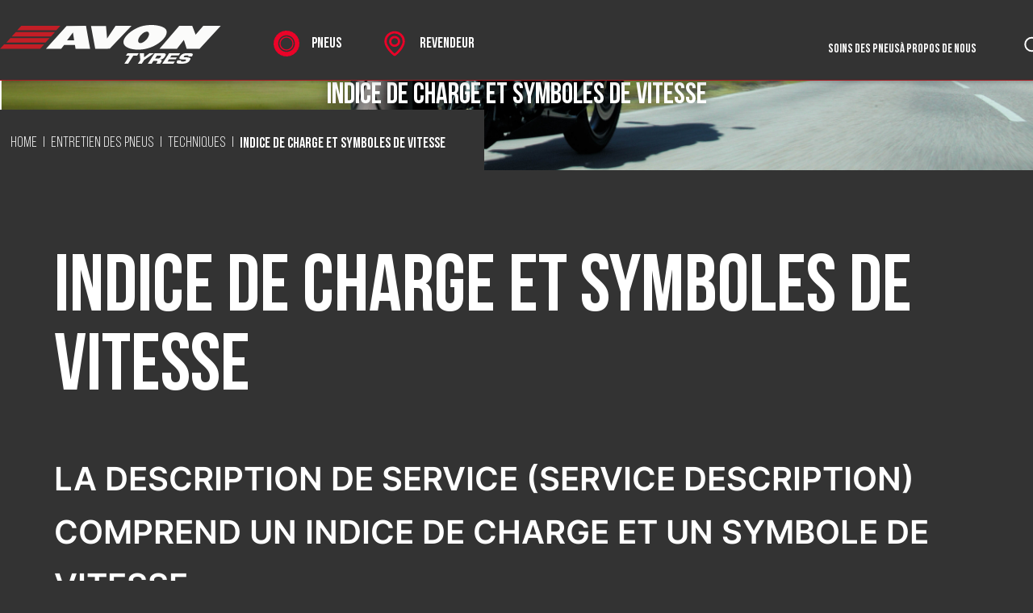

--- FILE ---
content_type: text/html; charset=UTF-8
request_url: https://www.avontyres.com/fr-fr/entretien-des-pneus/techniques/indice-de-charge-et-symboles-de-vitesse/
body_size: 16781
content:
<!DOCTYPE html><html lang="fr" class="avon page-content enable-parallax-header" dir="ltr" data-wh-ob="1862.llQCEU"><head><meta charset="utf-8"><title>Indice de charge et symboles de vitesse</title><link rel="canonical" href="https://www.avontyres.com/fr-fr/entretien-des-pneus/techniques/indice-de-charge-et-symboles-de-vitesse/"><meta name="viewport" content="width=device-width, initial-scale=1" /><meta name="generator" content="WebHare Application Portal"><meta property="og:type" content="website" /><meta property="og:title" content="Indice de charge et symboles de vitesse" /><meta property="og:description" content="" /><meta property="og:url" content="https://www.avontyres.com/fr-fr/entretien-des-pneus/techniques/indice-de-charge-et-symboles-de-vitesse/" /><meta property="og:image" content="https://www.avontyres.com/.wh/ea/uc/i7f2a3c2e0102eb8400001a95d4019c0d97e2b284748f0301c000/12950.jpg" /><meta property="og:image:width" content="5283" /><meta property="og:image:height" content="3474" /><meta property="og:image:type" content="image/jpeg" /><link rel="apple-touch-icon" sizes="180x180" href="/.publisher/sd/coopertires_sites/cooper/favicons/avon/apple-touch-icon.png"><link rel="icon" type="image/png" sizes="32x32" href="/.publisher/sd/coopertires_sites/cooper/favicons/avon/favicon-32x32.png"><link rel="icon" type="image/png" sizes="16x16" href="/.publisher/sd/coopertires_sites/cooper/favicons/avon/favicon-16x16.png"><link rel="manifest" href="/.publisher/sd/coopertires_sites/cooper/favicons/avon/manifest.json"><link rel="mask-icon" href="/.publisher/sd/coopertires_sites/cooper/favicons/avon/safari-pinned-tab.svg" color="#C31E26"><meta name="theme-color" content="#ffffff"><link rel="stylesheet" href="/.publisher/sd/coopertires_sites/cooper/swiper/swiper.min.css"><script type="application/json" id="wh-config">{"designcdnroot":"/.publisher/sd/coopertires_sites/cooper/","designroot":"/.publisher/sd/coopertires_sites/cooper/","dtapstage":"production","imgroot":"/.publisher/sd/coopertires_sites/cooper/img/","islive":true,"locale":"fr-FR","obj":{"apply_parallax_header":true,"contactlocation":"51.363614,-2.125093","searchinfo":{"brand":"ACAR","channel":"WEBSITE"}},"server":50901,"site":{"country":"fr","countrysites":[{"flag":"/.publisher/sd/coopertires_sites/cooper/img/flags/fr.svg","flagcode":"fr","flagwave":"/.publisher/sd/coopertires_sites/cooper/img/flags/fr.png","is_eu":false,"isselected":true,"langcode":"fr","link":"https://www.avontyres.com/fr-fr/","markets":["FR"],"texts":{"gotosite":"Aller sur le site","stay":"Restez sur ce site","text":"Nous avons un site en fran\u00E7ais pour vous","title":"Le saviez-vous?"},"title":"France"},{"flag":"/.publisher/sd/coopertires_sites/cooper/img/flags/de.svg","flagcode":"de","flagwave":"/.publisher/sd/coopertires_sites/cooper/img/flags/de.png","is_eu":false,"isselected":false,"langcode":"de","link":"https://www.avontyres.com/de-de/","markets":["AT","DE","CH"],"texts":{"gotosite":"Gehe zur Website","stay":"Auf dieser Seite bleiben","text":"Diese Seite ist auf Deutsch verf\u00FCgbar","title":"Wussten Sie?"},"title":"Germany"},{"flag":"/.publisher/sd/coopertires_sites/cooper/img/flags/it.svg","flagcode":"it","flagwave":"/.publisher/sd/coopertires_sites/cooper/img/flags/it.png","is_eu":false,"isselected":false,"langcode":"it","link":"https://www.avontyres.com/it-it/","markets":["IT"],"texts":{"gotosite":"Vai sul sito","stay":"Rimani su questo sito","text":"Abbiamo un sito italiano per te","title":"Lo sapevate?"},"title":"Italy"},{"flag":"/.publisher/sd/coopertires_sites/cooper/img/flags/es.svg","flagcode":"es","flagwave":"/.publisher/sd/coopertires_sites/cooper/img/flags/es.png","is_eu":false,"isselected":false,"langcode":"es","link":"https://www.avontyres.com/es-es/","markets":["ES"],"texts":{"gotosite":"Ir al sitio","stay":"Qu\u00E9date aqu\u00ED","text":"Sabemos un sitio espa\u00F1ol que te va a gustar","title":"\u00BFSab\u00EDas?"},"title":"Spain"},{"flag":"/.publisher/sd/coopertires_sites/cooper/img/flags/gb.svg","flagcode":"gb","flagwave":"/.publisher/sd/coopertires_sites/cooper/img/flags/gb.png","is_eu":false,"isselected":false,"langcode":"en","link":"https://www.avontyres.com/en-gb/","markets":["BY","BE","BA","BG","HR","CY","CZ","DK","EE","FO","FI","GI","GR","HU","IS","IT","XK","LT","LU","MK","MT","ME","NL","NO","PL","IE","RO","RU","RS","SK","SI","SE","TR","GB"],"texts":{"gotosite":"Go to site","stay":"Stay on this site","text":"We have an English site for you","title":"Did you know?"},"title":"United Kingdom"},{"flag":"/.publisher/sd/coopertires_sites/cooper/img/flags/us.svg","flagcode":"us","flagwave":"/.publisher/sd/coopertires_sites/cooper/img/flags/us.png","is_eu":false,"isselected":false,"langcode":"en","link":"https://www.avontyres.com/en-us/","markets":["CA","US"],"texts":{"gotosite":"Go to site","stay":"Stay on this site","text":"We have an English site for you","title":"Did you know?"},"title":"United States"}],"fallback_eu":false,"isavon":true,"markets":["FR"],"page_dealer_locator":"https://www.avontyres.com/fr-fr/revendeur/","samesiteurls":["https://www.avontyres.com/fr-fr/"],"show_optional_tires":false,"use_imperial":false},"siteroot":"https://www.avontyres.com/fr-fr/","socialite:gtm":{"a":"GTM-PHJC32F","h":false,"m":false}}</script><link rel="stylesheet" href="/.wh/ea/ap/coopertires_sites.avon/ap.css"><script src="/.wh/ea/ap/coopertires_sites.avon/ap.mjs" type="module" async></script><link href="https://www.avontyres.com/fr-fr/_backend/css.css" rel="stylesheet"><script type="application/ld+json">{"@context":"https://schema.org","@type":"BreadcrumbList","itemListElement":[{"@type":"ListItem","item":"https://www.avontyres.com/fr-fr/","name":"Avon - FR","position":1},{"@type":"ListItem","item":"https://www.avontyres.com/fr-fr/entretien-des-pneus/","name":"Entretien des pneus","position":2},{"@type":"ListItem","item":"https://www.avontyres.com/fr-fr/entretien-des-pneus/techniques/indice-de-charge-et-symboles-de-vitesse/","name":"Indice de charge et symboles de vitesse","position":3}]}</script></head><body><noscript><iframe src="//www.googletagmanager.com/ns.html?id=GTM-PHJC32F" height="0" width="0" style="display:none;visibility:hidden"></iframe></noscript><header class="header" id="header"><div class="header__bottom-bar"><div class="header__bottom-bar-contents"><div class="header__bottom-bar-logo-main-links"><a href="https://www.avontyres.com/fr-fr/" href="https://www.avontyres.com/fr-fr/" class="header__bottom-bar-logo header__bottom-bar-logo--avon"><img src="/.publisher/sd/coopertires_sites/cooper/img/avon-logo.svg" alt="Avon Tyres" width="270" /></a><div class="header__bottom-bar-left-link-container "><a href="https://www.avontyres.com/fr-fr/pneus/" class="header__bottom-bar-main-link  header_find_tyres" data-tag="find_tyres"><svg width="22px" height="22px" viewBox="0 0 22 22" version="1.1" xmlns="http://www.w3.org/2000/svg" class="img-findtires"><g transform="translate(-749, -50)" fill="#EB0328" stroke="none" fill-rule="evenodd"><g transform="translate(749, 11)"><g transform="translate(0, 39)"><path d="M18.0967607,11.0000246 C18.0967607,14.9194234 14.9194725,18.0968098 11.0000246,18.0968098 C7.08057663,18.0968098 3.90323927,14.9194234 3.90323927,11.0000246 C3.90323927,7.08062575 7.08057663,3.90323927 11.0000246,3.90323927 C14.9194725,3.90323927 18.0967607,7.08062575 18.0967607,11.0000246 L18.0967607,11.0000246 Z M21.9862472,11.5500872 C21.9953339,11.3678136 22,11.1844593 22,11.0000246 C22,10.341364 21.9419436,9.69625973 21.8308898,9.06942705 L21.3914389,9.0405953 C21.381419,8.98691029 21.3715465,8.93317616 21.3606425,8.87978585 L21.7556423,8.68719762 C21.5794592,7.86414205 21.3113289,7.07537022 20.9624008,6.33188438 L20.5314964,6.41759375 C20.5077728,6.36832928 20.4830669,6.3196051 20.4585574,6.27073356 L20.7910803,5.98177755 C20.409735,5.23917581 19.9458729,4.54613325 19.4125101,3.91360299 L19.0182961,4.10800855 C18.9828827,4.06689752 18.9469781,4.02632678 18.9109752,3.98575604 L19.1572976,3.62061937 C18.6003586,3.00537832 17.9745573,2.45379307 17.2924188,1.97720966 L16.9618114,2.26714801 C16.9169184,2.23644981 16.8717306,2.20624279 16.8263464,2.17628134 L16.9697684,1.7598664 C16.2774626,1.31167268 15.5317174,0.939168447 14.7440261,0.654043567 L14.4993246,1.02026081 C14.4477025,1.00218571 14.3960805,0.984208846 14.3441637,0.96691962 L14.374911,0.528254623 C13.5967484,0.277708195 12.780864,0.111397628 11.9378177,0.0402269211 L11.7965078,0.456396277 C11.7425281,0.452368673 11.6882536,0.449274295 11.6340775,0.446081682 L11.5500381,0.0137036764 C11.3678136,0.00476436062 11.1844593,0 11.0000246,0 C10.341364,0 9.69625973,0.0581546698 9.06937793,0.169061126 L9.04054618,0.608610231 C8.98691029,0.618679241 8.93317616,0.628551782 8.87978585,0.639406665 L8.68714851,0.244406788 C7.86414205,0.420540779 7.0753211,0.688720253 6.33188438,1.03764827 L6.41754464,1.46855276 C6.36828016,1.49227633 6.3196051,1.51703136 6.27078268,1.54149169 L5.98172843,1.20896879 C5.23917581,1.5903141 4.54613325,2.05412707 3.91355387,2.58748987 L4.10795943,2.98175299 C4.06679928,3.01711732 4.02627766,3.05312017 3.98575604,3.0890739 L3.62061937,2.84275154 C3.00532921,3.39969056 2.45379307,4.0255409 1.97716054,4.70767946 L2.2670989,5.03828679 C2.23644981,5.08313073 2.20624279,5.12836759 2.17623223,5.17370269 L1.7598664,5.0302807 C1.31162357,5.72258651 0.93911933,6.46833174 0.654043567,7.25597387 L1.02026081,7.50072448 C1.00218571,7.55229745 0.984208846,7.60391955 0.96691962,7.65588546 L0.528205506,7.62513814 C0.277659078,8.40330067 0.111397628,9.21918515 0.0402269211,10.0622314 L0.456396277,10.2035413 C0.452368673,10.2575211 0.449274295,10.3117955 0.446081682,10.3660208 L0.0137036764,10.4500602 C0.0047152435,10.6322356 0,10.8155898 0,11.0000246 C0,11.6587343 0.0580564356,12.3038385 0.169061126,12.9307694 L0.608610231,12.9595521 C0.618630124,13.0131879 0.628502665,13.0669712 0.639406665,13.1202633 L0.244406788,13.3129497 C0.420491662,14.1359071 0.688622019,14.9246789 1.03769739,15.6681647 L1.46855276,15.5825045 C1.49227633,15.631769 1.51698224,15.680444 1.54144257,15.7293156 L1.20891967,16.0182716 C1.5903141,16.7608733 2.05407795,17.4539159 2.58744075,18.0864461 L2.98175299,17.8920897 C3.01711732,17.9331516 3.05307105,17.9737223 3.08902478,18.0142931 L2.84275154,18.3794298 C3.39964145,18.9947199 4.02549179,19.5463543 4.70758123,20.0228886 L5.03828679,19.7329502 C5.08313073,19.7635993 5.12836759,19.7938554 5.17370269,19.8238169 L5.03032982,20.2402318 C5.72253739,20.6883764 6.46833174,21.0608807 7.25597387,21.3460056 L7.50072448,20.9797883 C7.55224834,20.9978634 7.60387043,21.0158894 7.65583634,21.0331295 L7.62513814,21.4717945 C8.40325155,21.7224392 9.21913603,21.8887006 10.0621823,21.9598222 L10.2034431,21.543702 C10.2574719,21.5477787 10.3117464,21.5507748 10.3660208,21.5540166 L10.4499619,21.9862472 C10.6321864,21.9953339 10.8155407,22 11.0000246,22 C11.6587343,22 12.3038385,21.9419436 12.9306712,21.8309389 L12.9595029,21.3915371 C13.0131388,21.381419 13.066873,21.3715465 13.1202633,21.3606916 L13.3129006,21.7556423 C14.135858,21.5795083 14.9246789,21.3114271 15.6681647,20.96245 L15.5825045,20.5314964 C15.6316707,20.5078219 15.680444,20.4830669 15.7293156,20.4586065 L16.0183207,20.7911786 C16.7608242,20.409735 17.4539159,19.9459712 18.0864461,19.4126084 L17.8920406,19.0183452 C17.9331516,18.9829318 17.9737223,18.946929 18.014244,18.9110243 L18.3794789,19.1573467 C18.9946708,18.6003586 19.5463052,17.9746064 20.0228886,17.2924188 L19.7329502,16.9617623 C19.7635993,16.9169184 19.7938063,16.8716815 19.8238169,16.8263955 L20.2401827,16.9698175 C20.6883764,16.2774626 21.0608807,15.5317665 21.3460056,14.7441244 L20.9797392,14.4993738 C20.9978143,14.4478499 21.0157912,14.3961787 21.0330804,14.3442128 L21.4717945,14.374911 C21.72239,13.5967976 21.8886024,12.7809622 21.9597731,11.9378177 L21.543702,11.7965569 C21.5477296,11.7425772 21.5507257,11.6883028 21.5539674,11.6340775 L21.9862472,11.5500872 Z" /><path d="M10.9999777,16 C8.23859042,16 6,13.7614442 6,11 C6,8.2386004 8.23859042,6 10.9999777,6 C13.761365,6 16,8.2386004 16,11 C16,13.7614442 13.761365,16 10.9999777,16 M10.9999769,5 C7.68624889,5 5,7.68625924 5,11 C5,14.3137408 7.68624889,17 10.9999769,17 C14.3136586,17 17,14.3137408 17,11 C17,7.68625924 14.3136586,5 10.9999769,5" /></g></g></g></svg><span>Pneus</span></a></div><div class="header__bottom-bar-left-link-container "><a href="https://www.avontyres.com/fr-fr/revendeur/" class="header__bottom-bar-main-link  header_find_stores" data-tag="find_store"><svg width="20px" height="24px" viewBox="0 0 20 24" version="1.1" xmlns="http://www.w3.org/2000/svg" class="img-marker"><style type="text/css">.svg-marker {stroke: #EB0328;fill: #EB0328;}</style><g stroke="none" stroke-width="1" fill="none" fill-rule="evenodd"><g transform="translate(-919, -87)" class="svg-marker" fill-rule="nonzero"><g transform="translate(750, 50)"><path d="M178.993252,42.3837971 C176.4238,42.3837971 174.337259,44.4496727 174.337259,46.9836334 C174.337259,49.5175941 176.4238,51.5879705 178.993252,51.5879705 C181.562703,51.5879705 183.649244,49.5220949 183.649244,46.9881342 C183.649244,44.4541735 181.562703,42.3837971 178.993252,42.3837971 Z M178.993252,38 C183.95448,38 187.990888,41.987725 188,46.8846154 C188,47.4517185 187.945331,48.0188216 187.835992,48.5724223 C187.822325,48.6579378 187.804102,48.7479542 187.776767,48.8559738 C187.640095,49.4590835 187.435085,50.0531915 187.170851,50.6157938 C186.250586,52.7626841 184.22327,56.1022913 179.826957,59.7074468 C179.594613,59.8964812 179.303044,60 179.002363,60 C178.701683,60 178.410114,59.8964812 178.177769,59.7074468 C173.7769,56.0977905 171.749584,52.7626841 170.824764,50.5977905 C170.565085,50.0486907 170.360076,49.4590835 170.223403,48.851473 C170.173289,48.6579378 170.159622,48.554419 170.159622,48.554419 C170.00017,47.73527 169.959168,46.8756137 170.041172,46.0204583 C170.469414,41.6051555 174.182363,38.1575286 178.674348,38.0045008 C178.779131,38 178.888469,38 178.993252,38 Z M178.993252,50.48527 C177.038828,50.48527 175.453422,48.9144845 175.453422,46.9881342 C175.453422,45.061784 177.043384,43.4909984 178.993252,43.4909984 C180.943119,43.4909984 182.533081,45.061784 182.533081,46.9881342 C182.533081,48.9144845 180.947675,50.48527 178.993252,50.48527 Z M186.728941,48.3833879 C186.824612,47.8792962 186.874726,47.3842062 186.874726,46.8891162 C186.874726,42.5008183 183.184556,38.9541735 178.71535,39.1072013 C174.779168,39.2422259 171.530908,42.262275 171.152779,46.1284779 C171.079887,46.8756137 171.116333,47.6317512 171.257562,48.3653846 C171.257562,48.3743863 171.262117,48.3833879 171.262117,48.3923895 C171.266673,48.4148936 171.28034,48.4869067 171.307675,48.603928 C171.430681,49.1395254 171.608356,49.6571195 171.8407,50.1522095 C172.724518,52.2180851 174.660718,55.391162 178.883913,58.8567921 C178.924915,58.8882979 178.970473,58.8972995 178.997807,58.8972995 C179.029698,58.8972995 179.0707,58.8882979 179.111701,58.8567921 C183.334896,55.3956628 185.266541,52.2225859 186.145803,50.1702128 C186.382703,49.6571195 186.560378,49.1395254 186.683384,48.6084288 C186.715274,48.4689034 186.728941,48.3923895 186.728941,48.3833879 Z" /></g></g></g></svg><span>Revendeur</span></a></div></div><div class="header__bottom-bar-rightpart"><div class="header__bottom-bar-right-link-container header__bottom-bar-right-link-container--has-subitems"><a href="https://www.avontyres.com/fr-fr/entretien-des-pneus/" class="header__bottom-bar-right-link   header__bottom-bar-right-link--has-subitems">Soins des pneus</a><div class="header__bottom-bar-subitems-container"><div class="header__bottom-bar-subitems"><a class="header__bottom-bar-subitemlink" href="https://www.avontyres.com/fr-fr/entretien-des-pneus/">Entretien des pneus de voiture<span class="header__bottom-bar-subitemlink-gt"><svg width="10px" height="16px" viewBox="0 0 10 16" version="1.1" xmlns="http://www.w3.org/2000/svg"><style type="text/css">.svg-gt-submenu-stroke {stroke: #E7E9ED;}</style><g stroke="none" stroke-width="1" fill="none" fill-rule="evenodd" stroke-linecap="round"><g transform="translate(-1473, -221)" class="svg-gt-submenu-stroke" stroke-width="2"><g transform="translate(1256, 116)"><polyline points="218 106 225 113.348014 218 120" /></g></g></g></svg></span></a><a class="header__bottom-bar-subitemlink" href="https://www.avontyres.com/fr-fr/entretien-des-pneus/pneus-de-moto/">Pneus de moto<span class="header__bottom-bar-subitemlink-gt"><svg width="10px" height="16px" viewBox="0 0 10 16" version="1.1" xmlns="http://www.w3.org/2000/svg"><style type="text/css">.svg-gt-submenu-stroke {stroke: #E7E9ED;}</style><g stroke="none" stroke-width="1" fill="none" fill-rule="evenodd" stroke-linecap="round"><g transform="translate(-1473, -221)" class="svg-gt-submenu-stroke" stroke-width="2"><g transform="translate(1256, 116)"><polyline points="218 106 225 113.348014 218 120" /></g></g></g></svg></span></a></div><span class="header__bottom-bar-subitems-topimg"></span></div></div><div class="header__bottom-bar-right-link-container header__bottom-bar-right-link-container--has-subitems"><a href="https://www.avontyres.com/fr-fr/a-propos-de-nous/" class="header__bottom-bar-right-link  header__bottom-bar-right-link--last header__bottom-bar-right-link--has-subitems">&#192; propos de nous</a><div class="header__bottom-bar-subitems-container"><div class="header__bottom-bar-subitems"><a class="header__bottom-bar-subitemlink" href="https://www.avontyres.com/fr-fr/a-propos-de-nous/">&#192; propos de nous<span class="header__bottom-bar-subitemlink-gt"><svg width="10px" height="16px" viewBox="0 0 10 16" version="1.1" xmlns="http://www.w3.org/2000/svg"><style type="text/css">.svg-gt-submenu-stroke {stroke: #E7E9ED;}</style><g stroke="none" stroke-width="1" fill="none" fill-rule="evenodd" stroke-linecap="round"><g transform="translate(-1473, -221)" class="svg-gt-submenu-stroke" stroke-width="2"><g transform="translate(1256, 116)"><polyline points="218 106 225 113.348014 218 120" /></g></g></g></svg></span></a><a class="header__bottom-bar-subitemlink" href="https://novamotorsport.com/">Histoire du sport automobile<span class="header__bottom-bar-subitemlink-gt"><svg width="10px" height="16px" viewBox="0 0 10 16" version="1.1" xmlns="http://www.w3.org/2000/svg"><style type="text/css">.svg-gt-submenu-stroke {stroke: #E7E9ED;}</style><g stroke="none" stroke-width="1" fill="none" fill-rule="evenodd" stroke-linecap="round"><g transform="translate(-1473, -221)" class="svg-gt-submenu-stroke" stroke-width="2"><g transform="translate(1256, 116)"><polyline points="218 106 225 113.348014 218 120" /></g></g></g></svg></span></a></div><span class="header__bottom-bar-subitems-topimg"></span></div></div><form class="header__searchform" method="get" id="header-search" action="https://www.avontyres.com/fr-fr/chercher/"><button class="header__searchicon" type="submit"><svg width="31" height="31" viewBox="0 0 31 31" xmlns="http://www.w3.org/2000/svg"><g class="icon-search-avon" fill="none" stroke="white" stroke-width="2"><circle cx="13.5733" cy="14" r="8.29032" transform="rotate(-45 13.5733 14)"/><path d="M19.5952 20.0218L23.9747 24.4013" stroke-linecap="round"/></g></svg></button></form></div></div></div><div class="c-search" style="display:none"><div class="c-search__container"><div class="c-search__icon"><svg width="21px" height="21px" viewBox="0 0 21 21" version="1.1" xmlns="http://www.w3.org/2000/svg"><style type="text/css">.svg-search-blue {fill: #001D60;}</style><g transform="translate(-1524, -88)" stroke="none" fill-rule="nonzero" class="svg-search-blue"><g transform="translate(750, 50)"><path d="M794.422233,58.4222328 C793.651877,59.1925891 792.403237,59.1925891 791.632839,58.4222328 L788.152168,54.9415205 C786.721173,55.8595331 785.029646,56.406477 783.203259,56.406477 C778.120803,56.406477 774,52.2862483 774,47.203218 C774,42.1201876 778.120803,38 783.203259,38 C788.286371,38 792.406518,42.1201056 792.406518,47.203218 C792.406518,49.0289893 791.858877,50.7211726 790.94152,52.1528244 L794.422233,55.6335368 C795.192589,56.403893 795.192589,57.6518766 794.422233,58.4222328 Z M783.203259,40.6294733 C779.572921,40.6294733 776.629514,43.5722242 776.629514,47.203177 C776.629514,50.8341297 779.572962,53.7769217 783.203259,53.7769217 C786.834171,53.7769217 789.776963,50.8341297 789.776963,47.203177 C789.776963,43.5722242 786.834171,40.6294733 783.203259,40.6294733 Z" /></g></g></svg></div><div class="c-search__inputcontainer"><form method="get" action="https://www.avontyres.com/fr-fr/chercher/"><input class="c-search__input" name="words" type="text" value="" placeholder="Dites-nous ce que vous recherchez..." /></form></div></div></div></header><div class="mobileheader"><div class="mobileheader__inner"><div class="contentwrapper"><div class="mobileheader__logo"><a href="https://www.avontyres.com/fr-fr/" href="https://www.avontyres.com/fr-fr/" class="mobileheader__logolink"><img class="mobileheader__logoimg" src="/.publisher/sd/coopertires_sites/cooper/img/logo-avon-white.svg" alt="Avon Tyres" width="176" height="32" /></a></div><a class="mobileheader__tires js-findoverlay-find-tires-toggle header_find_tyres" href="#"><svg width="19px" height="19px" viewBox="0 0 19 19" version="1.1" xmlns="http://www.w3.org/2000/svg"><style type="text/css">.svg-search-red {stroke: #EB0328;fill: #EB0328;}</style><g transform="translate(-749, -90)" class="svg-search-red" stroke-width="2" fill-rule="nonzero"><g transform="translate(750, 50)"><path d="M0,48.0743395 C0,51.9770633 3.17444717,55.1486791 7.07289107,55.1486791 C8.86895987,55.1486791 10.5118755,54.4732746 11.761466,53.3661683 L16.2690418,57.8746672 C16.3525799,57.9582224 16.4604832,58 16.5718673,58 C16.6832514,58 16.7911548,57.9582224 16.8746929,57.8746672 C17.041769,57.7075568 17.041769,57.4394839 16.8746929,57.2723735 L12.3636364,52.7638747 C13.470516,51.5140283 14.1457821,49.8742576 14.1457821,48.0743395 C14.1457821,44.1716158 10.971335,41 7.07289107,41 C3.17444717,41 0,44.1716158 0,48.0743395 Z M13.2929975,48.0743395 C13.2929975,51.5035839 10.5014333,54.2957198 7.07289107,54.2957198 C3.64434889,54.2957198 0.852784603,51.5035839 0.852784603,48.0743395 C0.852784603,44.6450952 3.64434889,41.8529592 7.07289107,41.8529592 C10.5014333,41.8529592 13.2929975,44.6416138 13.2929975,48.0743395 Z" /></g></g></svg></a><a class="mobileheader__dealers js-findoverlay-find-store-toggle header_find_stores" href="#"><svg width="20px" height="24px" viewBox="0 0 20 24" version="1.1" xmlns="http://www.w3.org/2000/svg" class="img-marker"><style type="text/css">.svg-marker {stroke: #EB0328;fill: #EB0328;}</style><g stroke="none" stroke-width="1" fill="none" fill-rule="evenodd"><g transform="translate(-919, -87)" class="svg-marker" fill-rule="nonzero"><g transform="translate(750, 50)"><path d="M178.993252,42.3837971 C176.4238,42.3837971 174.337259,44.4496727 174.337259,46.9836334 C174.337259,49.5175941 176.4238,51.5879705 178.993252,51.5879705 C181.562703,51.5879705 183.649244,49.5220949 183.649244,46.9881342 C183.649244,44.4541735 181.562703,42.3837971 178.993252,42.3837971 Z M178.993252,38 C183.95448,38 187.990888,41.987725 188,46.8846154 C188,47.4517185 187.945331,48.0188216 187.835992,48.5724223 C187.822325,48.6579378 187.804102,48.7479542 187.776767,48.8559738 C187.640095,49.4590835 187.435085,50.0531915 187.170851,50.6157938 C186.250586,52.7626841 184.22327,56.1022913 179.826957,59.7074468 C179.594613,59.8964812 179.303044,60 179.002363,60 C178.701683,60 178.410114,59.8964812 178.177769,59.7074468 C173.7769,56.0977905 171.749584,52.7626841 170.824764,50.5977905 C170.565085,50.0486907 170.360076,49.4590835 170.223403,48.851473 C170.173289,48.6579378 170.159622,48.554419 170.159622,48.554419 C170.00017,47.73527 169.959168,46.8756137 170.041172,46.0204583 C170.469414,41.6051555 174.182363,38.1575286 178.674348,38.0045008 C178.779131,38 178.888469,38 178.993252,38 Z M178.993252,50.48527 C177.038828,50.48527 175.453422,48.9144845 175.453422,46.9881342 C175.453422,45.061784 177.043384,43.4909984 178.993252,43.4909984 C180.943119,43.4909984 182.533081,45.061784 182.533081,46.9881342 C182.533081,48.9144845 180.947675,50.48527 178.993252,50.48527 Z M186.728941,48.3833879 C186.824612,47.8792962 186.874726,47.3842062 186.874726,46.8891162 C186.874726,42.5008183 183.184556,38.9541735 178.71535,39.1072013 C174.779168,39.2422259 171.530908,42.262275 171.152779,46.1284779 C171.079887,46.8756137 171.116333,47.6317512 171.257562,48.3653846 C171.257562,48.3743863 171.262117,48.3833879 171.262117,48.3923895 C171.266673,48.4148936 171.28034,48.4869067 171.307675,48.603928 C171.430681,49.1395254 171.608356,49.6571195 171.8407,50.1522095 C172.724518,52.2180851 174.660718,55.391162 178.883913,58.8567921 C178.924915,58.8882979 178.970473,58.8972995 178.997807,58.8972995 C179.029698,58.8972995 179.0707,58.8882979 179.111701,58.8567921 C183.334896,55.3956628 185.266541,52.2225859 186.145803,50.1702128 C186.382703,49.6571195 186.560378,49.1395254 186.683384,48.6084288 C186.715274,48.4689034 186.728941,48.3923895 186.728941,48.3833879 Z" /></g></g></g></svg></a><div class="mobileheader__menu"><button class="mobile-menu-button hamburger hamburger--spring js-toggle-mobilemenu" type="button"><span class="hamburger-box"><span class="hamburger-inner"></span></span></button></div></div></div></div><div class="mobilemenu"><div class="p-links"><div class="p-links__big"><div class="p-links__items p-links__items--big"><a href="https://www.avontyres.com/fr-fr/pneus/" class="p-links__link p-links__link--big  js-findoverlay-find-tires-open">Pneus</a></div><div class="p-links__items p-links__items--big"><a href="https://www.avontyres.com/fr-fr/revendeur/" class="p-links__link p-links__link--big  js-findoverlay-find-store-open">Revendeur</a></div></div><div class="p-links__smaller"><div class="p-links__items"><a href="https://www.avontyres.com/fr-fr/entretien-des-pneus/" class="p-links__link p-links__link--smaller js-mobilemenu-expandable">Soins des pneus</a><div class="p-links__subitems"><a class="p-links__link p-links__link--smallest" href="https://www.avontyres.com/fr-fr/entretien-des-pneus/">Entretien des pneus de voiture</a><a class="p-links__link p-links__link--smallest" href="https://www.avontyres.com/fr-fr/entretien-des-pneus/pneus-de-moto/">Pneus de moto</a></div></div><div class="p-links__items"><a href="https://www.avontyres.com/fr-fr/a-propos-de-nous/" class="p-links__link p-links__link--smaller js-mobilemenu-expandable">&#192; propos de nous</a><div class="p-links__subitems"><a class="p-links__link p-links__link--smallest" href="https://www.avontyres.com/fr-fr/a-propos-de-nous/">&#192; propos de nous</a><a class="p-links__link p-links__link--smallest" href="https://novamotorsport.com/">Histoire du sport automobile</a></div></div></div><div class="p-links__line"></div><div class="p-links__smallest"><a href="http://coopertire.com/" class="p-links__link p-links__link--smallest">Site corporatif</a><a href="https://www.avontyres.com/fr-fr/contact/" class="p-links__link p-links__link--smallest">Contact</a><div class="countryselector p-links__link p-links__link--smallest"><span class="countryselector__selected">Select country<img src="/.publisher/sd/coopertires_sites/cooper/img/flags/fr.svg" alt="" height="16" /></span><div class="countryselector__pulldown"><ul><li><a href="https://www.avontyres.com/de-de/" xml:lang="de"><img src="/.publisher/sd/coopertires_sites/cooper/img/flags/de.svg" alt="" /><span>Germany</span></a></li><li><a href="https://www.avontyres.com/it-it/" xml:lang="it"><img src="/.publisher/sd/coopertires_sites/cooper/img/flags/it.svg" alt="" /><span>Italy</span></a></li><li><a href="https://www.avontyres.com/es-es/" xml:lang="es"><img src="/.publisher/sd/coopertires_sites/cooper/img/flags/es.svg" alt="" /><span>Spain</span></a></li><li><a href="https://www.avontyres.com/en-gb/" xml:lang="en"><img src="/.publisher/sd/coopertires_sites/cooper/img/flags/gb.svg" alt="" /><span>United Kingdom</span></a></li><li><a href="https://www.avontyres.com/en-us/" xml:lang="en"><img src="/.publisher/sd/coopertires_sites/cooper/img/flags/us.svg" alt="" /><span>United States</span></a></li></ul></div></div></div></div></div><div class="sitewrapper"><main class="wh-rtd"><!--wh_consilio_content--><div class="p-contentpage"><div class="pageheader pageheader--small " style="background-size: cover;&#10;                   background-image: url(/.wh/ea/uc/i7f2a3c2e0102eb8400001a95d4019c0d97e2b284748f0301c000/12950.jpg);&#10;                   background-position: 38.3116% 70.1497%;background-color: #A1AEA8"><div class="pageheader__overlay"></div><div class="pageheader__contents"><div class="pageheader__heading">Indice de charge et symboles de vitesse</div></div></div><div class="p-content wh-rtd wh-rtd--main"><div class="pageheader__avonpath"><div class="crumblepath"><a class="crumblepath__item crumblepath__item--link" href="https://www.avontyres.com/fr-fr/">Home</a><span class="crumblepath__divider">|</span><a class="crumblepath__item crumblepath__item--link" href="https://www.avontyres.com/fr-fr/entretien-des-pneus/">Entretien des pneus</a><span class="crumblepath__divider">|</span><a class="crumblepath__item crumblepath__item--link" href="">Techniques</a><span class="crumblepath__divider">|</span><span class="crumblepath__item crumblepath__item--last">Indice de charge et symboles de vitesse</span></div></div><h1 class="heading1">Indice de charge et symboles de vitesse</h1><p class="normal"> </p><p class="intro">La DESCRIPTION DE SERVICE (SERVICE DESCRIPTION) comprend un indice de charge et un symbole de vitesse.</p><p class="normal"><br /></p><h2 class="heading2">Symbole de vitesse</h2><p class="normal">Le SYMBOLE DE VITESSE (SPEED SYMBOL) indique la vitesse maximale à laquelle le pneu peut transporter une charge correspondant à son Indice de charge dans des conditions de service indiquées par Cooper-Avon Tyres.</p><p class="normal">Ces vitesses sont indiquées au tableau 1 et s’appliquent aux pneus en bon état, gonflés à la pression correcte, fonctionnant dans la capacité de charge spécifique et montés à la jante de dimension appropriée. Les vitesses indiquées sont la vitesse maximale à laquelle le pneu peut être utilisé, et non la vitesse à laquelle il est normalement utilisé. Des pneus à indice V, W et Z peuvent également être utilisés à des vitesses plus élevées mais à des charges réduites. À titre indicatif seulement, le tableau 3 peut être utilisé pour calculer les charges à des vitesses spécifiques sur les pneus V, W et Z.</p><p class="normal"><span></span>TOUTES LES VITESSES MAXIMALES MENTIONNÉES SONT SOUMISES AUX VITESSES LÉGALES APPLICABLES.<span></span></p><p class="normal"><br /></p><h2 class="heading2">Indice de charge</h2><p class="normal">L’INDICE DE CHARGE (LOAD INDEX) est un code numérique associé à la charge maximale qu’un pneu peut porter (sauf pour des charges à des vitesses supérieures à 130 mph (210 km/h) – voir le tableau 2/2a) à la vitesse indiquée par son symbole de vitesse dans des conditions de service indiquées par Avon Tyres. Vous ne devez monter que des pneus de remplacement portant les indices de vitesse et de charge mentionnés dans le manuel du fabricant de motos. Avant d’effectuer une variation, veuillez consultez Avon Tyres pour assurer que le pneu de remplacement est un bon équipement pour votre moto.</p><p class="normal"><br /></p><p class="normal"><img class="wh-rtd__img" src="/.wh/ea/uc/ia5c245310102e98400001a95d4013851a27b41c62d410301c000/ldixcgbjpgsloua9nmr7ig.png" alt="" width="488" height="526" /></p><p class="normal"><img class="wh-rtd__img" src="/.wh/ea/uc/i78656b690102ea8400001a95d4017e9f73525b3a49e60301c000/lma3nucqb1ihdttqljxing.png" alt="" width="488" height="209" /></p></div></div><!--/wh_consilio_content--></main></div><footer class="footer" id="footer"><div class="contentwrapper footer__content"><div class="footer__columns footer__columns--links"><div class="footer__column footer__column--customercare"><div class="footer__col-links-title"><span class="footer__col-icon"><svg width="40px" height="40px" viewBox="0 0 40 40" version="1.1" xmlns="http://www.w3.org/2000/svg"><g transform="translate(-375, -5819)" stroke="none" fill-rule="nonzero" fill="#001D60"><g transform="translate(0, 5733)"><path d="M393.67863,117.092985 C394.03752,117.451876 394.502447,117.647635 395.008157,117.647635 C395.513866,117.647635 395.986949,117.451876 396.337684,117.092985 L404.192496,109.238173 C405.473083,107.957586 406.182708,106.252855 406.182708,104.450245 C406.182708,102.639478 405.48124,100.934747 404.200653,99.6541599 C402.920065,98.3735726 401.215334,97.6721044 399.412724,97.6721044 C397.781403,97.6721044 396.239804,98.2430669 395.008157,99.2952692 C393.776509,98.2349103 392.226754,97.6639478 390.595432,97.6639478 C388.784666,97.6639478 387.088091,98.365416 385.807504,99.6460033 C384.526917,100.926591 383.825449,102.631321 383.825449,104.442088 C383.825449,106.252855 384.535073,107.949429 385.815661,109.230016 L393.67863,117.092985 Z M395,126 C383.972268,126 375,117.027732 375,106 C375,94.9722675 383.972268,86 395,86 C406.027732,86 415,94.9722675 415,106 C415,117.027732 406.027732,126 395,126 Z M387.21044,101.04894 C388.115824,100.143556 389.306688,99.6541599 390.587276,99.6541599 C391.867863,99.6541599 393.066884,100.151713 393.972268,101.057096 L394.298532,101.383361 C394.690049,101.774878 395.318108,101.774878 395.709625,101.383361 L396.027732,101.065253 C396.933116,100.159869 398.132137,99.6623165 399.412724,99.6623165 C400.685155,99.6623165 401.884176,100.159869 402.78956,101.065253 C403.694943,101.970636 404.192496,103.169657 404.184339,104.442088 C404.184339,105.722675 403.686786,106.921697 402.781403,107.82708 L395.008157,115.600326 L387.218597,107.810767 C386.313214,106.905383 385.815661,105.706362 385.815661,104.433931 C385.815661,103.153344 386.313214,101.954323 387.21044,101.04894 Z M395,87.9983687 C385.073409,87.9983687 376.998369,96.0734095 376.998369,106 C376.998369,115.926591 385.073409,124.001631 395,124.001631 C404.926591,124.001631 413.001631,115.926591 413.001631,106 C413.001631,96.0734095 404.926591,87.9983687 395,87.9983687 Z" /></g></g></svg></span>Service client&#232;le</div><div class="footer__col-links"><a href="https://www.avontyres.com/fr-fr/revendeur/" class="footer__col-link">Revendeur</a><a href="https://www.avontyres.com/fr-fr/pneus/" class="footer__col-link">Tous les pneus</a><a href="https://www.avontyres.com/fr-fr/entretien-des-pneus/" class="footer__col-link">Conseils de s&#233;curit&#233; pour les pneus</a><a href="https://www.avontyres.com/fr-fr/contact/" class="footer__col-link">Contact</a></div></div><div class="footer__column footer__column--policies"><div class="footer__col-links-title"><span class="footer__col-icon"><svg width="40px" height="40px" viewBox="0 0 40 40" version="1.1" xmlns="http://www.w3.org/2000/svg"><g transform="translate(-675, -5820)"stroke="none" fill-rule="nonzero" fill="#001D60"><g transform="translate(0, 5733)"><path d="M694.995823,95.1849806 C688.345784,95.1849806 682.940539,100.480663 682.940539,106.995908 C682.940539,113.502967 688.345784,118.806834 694.995823,118.806834 C701.645862,118.806834 707.051107,113.502967 707.051107,106.995908 C707.051107,100.480663 701.645862,95.1849806 694.995823,95.1849806 Z M713.617603,107.634336 L714.344429,108.616534 C714.920877,109.385922 715.129735,110.36812 714.920877,111.301207 C714.712019,112.234295 714.102153,113.036423 713.250013,113.502967 L712.172305,114.092286 C711.662692,114.370575 711.386999,114.935339 711.495606,115.500102 L711.721172,116.686924 C711.896613,117.628197 711.654338,118.594025 711.052827,119.347043 C710.451315,120.100061 709.549049,120.55842 708.571593,120.615715 L707.335154,120.68938 C706.750352,120.72212 706.249092,121.114999 706.098715,121.663393 L705.772896,122.833845 C705.371889,124.282586 704.018489,125.289339 702.489648,125.289339 C702.046869,125.289339 701.612445,125.199304 701.194729,125.035605 L700.050187,124.577246 C699.51551,124.364436 698.880582,124.511766 698.504637,124.937385 L697.694268,125.854103 C697.042631,126.582566 696.106947,127 695.121138,127 C694.160391,127 693.233061,126.590751 692.589779,125.886843 L691.762701,124.986495 C691.386756,124.569061 690.743474,124.429916 690.217152,124.650911 L689.080964,125.125639 C688.654894,125.305709 688.195406,125.395744 687.735918,125.395744 C686.223786,125.395744 684.878741,124.405361 684.461025,122.98936 L684.118498,121.827092 C683.959766,121.278699 683.458506,120.894005 682.873704,120.86945 L681.637265,120.82034 C680.668163,120.779415 679.757543,120.329241 679.139323,119.584408 C678.529457,118.839574 678.270474,117.873747 678.429206,116.932474 L678.638064,115.737467 C678.729961,115.172703 678.454269,114.616124 677.936301,114.34602 L676.850239,113.773071 C675.989744,113.322897 675.371524,112.528954 675.145958,111.595867 C674.920391,110.662779 675.120895,109.680581 675.680634,108.903008 L676.390751,107.912625 C676.733279,107.446081 676.724924,106.815838 676.382397,106.357479 L675.655571,105.383466 C675.079123,104.614078 674.870265,103.63188 675.079123,102.698793 C675.287981,101.765705 675.897847,100.963577 676.749987,100.497033 L677.827695,99.9077143 C678.337308,99.629425 678.613001,99.0646613 678.504394,98.4998977 L678.278828,97.3130755 C678.103387,96.3799877 678.345662,95.405975 678.947173,94.6529568 C679.548685,93.8999386 680.459305,93.4333947 681.428407,93.3842848 L682.656492,93.31062 C683.241294,93.2778801 683.742553,92.885001 683.892931,92.3366073 L684.21875,91.1661551 C684.619757,89.7174135 685.973157,88.7106609 687.501997,88.7106609 C687.944776,88.7106609 688.379201,88.8006957 688.796917,88.9643953 L689.941459,89.4227542 C690.476136,89.6355637 691.111064,89.4882341 691.487008,89.0626151 L692.289023,88.1458973 C692.94066,87.417434 693.876344,87 694.862154,87 C695.822901,87 696.75023,87.409249 697.393513,88.1131574 L698.22059,89.0135052 C698.596535,89.4309392 699.239818,89.5700839 699.76614,89.3490894 L700.902327,88.8743605 C701.328398,88.694291 701.787885,88.6042562 702.247373,88.6042562 C703.759505,88.6042562 705.10455,89.5946388 705.522266,91.0106405 L705.881502,92.1647227 C706.040234,92.7131164 706.541494,93.0978105 707.126296,93.1223655 L708.362735,93.1714753 C709.331837,93.2124002 710.242457,93.6625742 710.860677,94.4074074 C711.470543,95.1522406 711.729526,96.1180683 711.570794,97.0593411 L711.361936,98.2543483 C711.270039,98.8191119 711.545731,99.3756906 712.063699,99.645795 L713.149761,100.218744 C714.010256,100.668918 714.628476,101.462861 714.854042,102.395948 C715.079609,103.329036 714.879105,104.311234 714.319366,105.088807 L713.609249,106.07919 C713.266721,106.545734 713.275076,107.175977 713.617603,107.634336 Z M694.995823,116.801514 C689.481971,116.801514 684.987347,112.40618 684.987347,106.995908 C684.987347,101.59382 689.473617,97.1903008 694.995823,97.1903008 C700.518029,97.1903008 705.004299,101.59382 705.004299,106.995908 C705.004299,112.397995 700.509674,116.801514 694.995823,116.801514 Z M712.924194,110.867403 C713.007738,110.490894 712.924194,110.1062 712.723691,109.795171 L711.996865,108.821158 C711.128015,107.658891 711.119661,106.09556 711.963447,104.925107 L712.673565,103.934725 C712.899131,103.623696 712.97432,103.239001 712.882423,102.862492 C712.790525,102.485983 712.54825,102.174954 712.197368,101.994884 L711.111307,101.421936 C709.816387,100.742582 709.114624,99.3429507 709.3569,97.926949 L709.565758,96.7319419 C709.632592,96.3554328 709.53234,95.9789237 709.281711,95.6760794 C709.031081,95.3732351 708.671845,95.2013505 708.279192,95.1849806 L707.042753,95.1358707 C705.580747,95.0703908 704.327599,94.1045631 703.918237,92.7294864 L703.57571,91.5672192 C703.408623,91.0024555 702.873947,90.6095764 702.272436,90.6095764 C702.088641,90.6095764 701.9132,90.6423163 701.737759,90.7159812 L700.601572,91.19071 C700.175501,91.3707796 699.724368,91.4608144 699.256526,91.4608144 C698.287425,91.4608144 697.360095,91.0515654 696.716813,90.347657 L695.889735,89.4473092 C695.630751,89.1608349 695.271515,89.0053202 694.878862,89.0053202 C694.477855,89.0053202 694.110265,89.1690198 693.851281,89.4636791 L693.040912,90.372212 C692.389275,91.1006753 691.453591,91.5181093 690.467781,91.5181093 C690.025002,91.5181093 689.590578,91.4280745 689.172862,91.2643749 L688.02832,90.806016 C687.861233,90.7405361 687.685793,90.7077962 687.510352,90.7077962 C686.900486,90.7077962 686.357456,91.1088602 686.198724,91.6899939 L685.872905,92.8604461 C685.480252,94.2437078 684.243813,95.2259055 682.781806,95.3077553 L681.553721,95.3814201 C681.152714,95.405975 680.801833,95.5860446 680.559557,95.8888889 C680.317282,96.1917332 680.21703,96.5682423 680.292219,96.9529364 L680.509431,98.1315736 C680.77677,99.5393902 680.091715,100.955392 678.813504,101.651115 L677.735797,102.240434 C677.39327,102.428688 677.150995,102.739718 677.067451,103.116227 C676.975554,103.492736 677.059097,103.87743 677.293018,104.188459 L678.019844,105.162472 C678.888693,106.324739 678.897048,107.88807 678.053261,109.058523 L677.343144,110.048905 C677.109223,110.359935 677.034034,110.744629 677.125932,111.121138 C677.217829,111.497647 677.460104,111.808676 677.810986,111.988746 L678.897048,112.561694 C680.191967,113.241048 680.89373,114.640679 680.651455,116.056681 L680.442597,117.251688 C680.375762,117.628197 680.476014,118.004706 680.726644,118.307551 C680.968919,118.610395 681.328155,118.78228 681.720808,118.798649 L682.957247,118.847759 C684.419253,118.913239 685.672401,119.879067 686.081763,121.254144 L686.42429,122.416411 C686.591377,122.981175 687.126053,123.374054 687.727564,123.374054 C687.911359,123.374054 688.0868,123.341314 688.262241,123.267649 L689.398428,122.79292 C689.824499,122.61285 690.275632,122.522816 690.743474,122.522816 C691.712575,122.522816 692.639905,122.932065 693.283187,123.635973 L694.110265,124.536321 C694.369249,124.822795 694.728485,124.97831 695.121138,124.97831 C695.522145,124.97831 695.889735,124.81461 696.148719,124.519951 L696.959088,123.611418 C697.610725,122.882955 698.546409,122.465521 699.532219,122.465521 C699.974998,122.465521 700.409422,122.555556 700.827138,122.719255 L701.97168,123.177614 C702.138767,123.243094 702.314207,123.275834 702.489648,123.275834 C703.099514,123.275834 703.642544,122.87477 703.801276,122.293636 L704.127095,121.131369 C704.511394,119.748107 705.756187,118.76591 707.218194,118.68406 L708.446279,118.610395 C708.847286,118.58584 709.198167,118.40577 709.440443,118.102926 C709.682718,117.800082 709.78297,117.423573 709.707781,117.038879 L709.482214,115.852056 C709.214876,114.44424 709.89993,113.028238 711.178141,112.332515 L712.255849,111.743196 C712.598376,111.554942 712.840651,111.243912 712.924194,110.867403 Z M697.961607,103.74647 L693.483691,108.109065 L692.030039,106.676693 C691.629032,106.283814 690.985749,106.283814 690.584742,106.676693 C690.183734,107.069572 690.183734,107.699816 690.576387,108.092695 L692.756865,110.23716 C692.949014,110.425414 693.207998,110.531819 693.483691,110.531819 C693.751029,110.531819 694.010013,110.425414 694.202162,110.23716 L699.406904,105.170657 C699.807911,104.777778 699.807911,104.147534 699.415258,103.754655 C699.014251,103.361776 698.362614,103.361776 697.961607,103.74647 Z" /></g></g></svg></span>Nos politiques</div><div class="footer__col-links"><a href="https://www.goodyear.eu/fr_fr/consumer/terms-of-use.html" class="footer__col-link">Mentions l&#233;gales</a><a href="https://www.goodyear.eu/fr_fr/consumer/privacy-policy.html" class="footer__col-link">Politique de confidentialit&#233;</a></div></div><div class="footer__column footer__column--company"><div class="footer__col-links-title"><span class="footer__col-icon"><img src="/.publisher/sd/coopertires_sites/cooper/img/avon-logo-small.svg" height="29" width="75" alt="Avon Tyres" /></span>Notre soci&#233;t&#233;</div><div class="footer__col-links"><a href="https://news.goodyear.eu/fr/" class="footer__col-link">Portail de presse</a><a href="https://corporate.goodyear.com/us/en.html" class="footer__col-link">Entreprise</a></div><div class="footer__since1904"><img src="/.publisher/sd/coopertires_sites/cooper/img/avon-since1904.svg" width="219" height="100" alt="Made to be different since 1904" /></div><div class="footer__socialmedia"></div></div></div></div><div class="footer__bottomnav"><div class="contentwrapper footer__bottomnav__content"><div class="countryselector"><img class="countryselector__flag" src="/.publisher/sd/coopertires_sites/cooper/img/flags/fr.svg" alt="" width="29" height="22" /><div class="countryselector__locale">France</div><div class="countryselector__change">Changement</div><div class="countryselector__pulldown"><ul><li><a href="https://www.avontyres.com/de-de/" xml:lang="de"><img src="/.publisher/sd/coopertires_sites/cooper/img/flags/de.svg" alt="" /><span>Germany</span></a></li><li><a href="https://www.avontyres.com/it-it/" xml:lang="it"><img src="/.publisher/sd/coopertires_sites/cooper/img/flags/it.svg" alt="" /><span>Italy</span></a></li><li><a href="https://www.avontyres.com/es-es/" xml:lang="es"><img src="/.publisher/sd/coopertires_sites/cooper/img/flags/es.svg" alt="" /><span>Spain</span></a></li><li><a href="https://www.avontyres.com/en-gb/" xml:lang="en"><img src="/.publisher/sd/coopertires_sites/cooper/img/flags/gb.svg" alt="" /><span>United Kingdom</span></a></li><li><a href="https://www.avontyres.com/en-us/" xml:lang="en"><img src="/.publisher/sd/coopertires_sites/cooper/img/flags/us.svg" alt="" /><span>United States</span></a></li></ul></div></div><div class="footer__bottomnav__copyright">AVON Tyres 2026</div></div></div></footer><div class="findoverlay findoverlay--findtires" style="display:none"><div class="findoverlay__gridcontainer"><div class="findoverlay__gridleft"><div class="findoverlay__back"><span class="angle"><svg width="8px" height="12px" viewBox="0 0 8 12" version="1.1" xmlns="http://www.w3.org/2000/svg"><g stroke="none" stroke-width="1" fill="none" fill-rule="evenodd"><g fill-rule="nonzero" stroke="#CACBCC" stroke-width="2"><polyline points="6 1 1 6 6 11" /></g></g></svg></span>Retour</div><div class="findoverlay__mobileheader">Recherch&#233; par</div><div class="findoverlay__searchcol findoverlay__searchcol--avon-other"><div class="findoverlay__tabs findoverlay__tabs--desktop"><a href="#" class="findoverlay__tab selected" data-type="vehicle"><span class="findoverlay__tablabel--desktop">Recherche par v&#233;hicule</span><span class="findoverlay__tablabel--mobile">V&#233;hicule</span></a><span class="findoverlay__tabdivider">•</span><a href="#" class="findoverlay__tab" data-type="size"><span class="findoverlay__tablabel--desktop">Recherche par dimension</span><span class="findoverlay__tablabel--mobile">Dimension</span></a><span class="findoverlay__tabdivider">•</span><a href="https://www.avontyres.com/fr-fr/pneus/" class="findoverlay__tab findoverlay__tireoverviewlink findoverlay__not-motorcycle" data-type="link">Chercher tous les pneus</a><a href="https://www.avontyres.com/fr-fr/pneus/" class="findoverlay__tab findoverlay__tireoverviewlink findoverlay__motorcycle" data-type="link">Pneus de route</a></div><div class="findoverlay__tabcontainer " data-type="vehicle"><div class="findoverlay__searchcontainer"><form class="findoverlay__form findoverlay__form--searchforvehicle" method="get" action="https://www.avontyres.com/fr-fr/pneus/"><input type="hidden" name="searchtype" value="car" /><input type="hidden" name="cartype" value="" /><div class="findoverlay__inputs findoverlay__inputs--vehicle"><div class="findoverlay__input findoverlay__input--textedit"><div class="findoverlay__input-search-icon"><svg width="21px" height="21px" viewBox="0 0 21 21" version="1.1" xmlns="http://www.w3.org/2000/svg"><style type="text/css">.svg-search-blue {fill: #001D60;}</style><g transform="translate(-1524, -88)" stroke="none" fill-rule="nonzero" class="svg-search-blue"><g transform="translate(750, 50)"><path d="M794.422233,58.4222328 C793.651877,59.1925891 792.403237,59.1925891 791.632839,58.4222328 L788.152168,54.9415205 C786.721173,55.8595331 785.029646,56.406477 783.203259,56.406477 C778.120803,56.406477 774,52.2862483 774,47.203218 C774,42.1201876 778.120803,38 783.203259,38 C788.286371,38 792.406518,42.1201056 792.406518,47.203218 C792.406518,49.0289893 791.858877,50.7211726 790.94152,52.1528244 L794.422233,55.6335368 C795.192589,56.403893 795.192589,57.6518766 794.422233,58.4222328 Z M783.203259,40.6294733 C779.572921,40.6294733 776.629514,43.5722242 776.629514,47.203177 C776.629514,50.8341297 779.572962,53.7769217 783.203259,53.7769217 C786.834171,53.7769217 789.776963,50.8341297 789.776963,47.203177 C789.776963,43.5722242 786.834171,40.6294733 783.203259,40.6294733 Z" /></g></g></svg></div><div class="wh-form__fieldgroup wh-form__fieldgroup--textedit"><label class="wh-form__label">Marque - Mod&#232;le - Moteur - Ann&#233;e</label><div class="wh-form__fields"><div class="wh-form__fieldline"><input name="car" type="text" placeholder="" class="findoverlay__searchcar" autocomplete="off" id="searchcarbymodel"></div></div></div></div></div><div class="findoverlay__searchbuttoncontainer findoverlay__searchbuttoncontainer--alignright"><button type="submit" class="button button--avon-non-skewed findoverlay__searchbutton findoverlay__searchbutton--vehicle" disabled>Chercher</button></div></form></div></div><div class="findoverlay__tabcontainer" data-type="size"><form class="findoverlay__form findoverlay__form--searchforsize" method="get" action="https://www.avontyres.com/fr-fr/pneus/" id="searchforsizeform"><input type="hidden" name="searchtype" value="tire" /><input type="hidden" name="cartype" value="" /><div class="findoverlay__inputs findoverlay__inputs--size"><div class="findoverlay__input findoverlay__input--select findoverlay__input__application"><div class="wh-form__fieldgroup wh-form__fieldgroup--pulldown"><label class="wh-form__label">Application</label><div class="wh-form__fields"><div class="wh-form__fieldline"><select id="findoverlay__application"><option value="">S&#233;lectionner</option><option value="road">Road</option><option value="track">Track</option></select></div></div></div></div><div class="findoverlay__input findoverlay__input--select"><div class="wh-form__fieldgroup wh-form__fieldgroup--pulldown"><label class="wh-form__label">Largeur</label><div class="wh-form__fields"><div class="wh-form__fieldline"><select name="width"></select></div></div></div></div><div class="findoverlay__input findoverlay__input--select"><div class="wh-form__fieldgroup wh-form__fieldgroup--pulldown"><label class="wh-form__label">Ratio d'aspect</label><div class="wh-form__fields"><div class="wh-form__fieldline"><select name="aspectratio"></select></div></div></div></div><div class="findoverlay__input findoverlay__input--select findoverlay__input--last"><div class="wh-form__fieldgroup wh-form__fieldgroup--pulldown"><label class="wh-form__label">Dimension jante</label><div class="wh-form__fields"><div class="wh-form__fieldline"><select name="rimsize"></select></div></div></div></div><img class="findoverlay__legendaimg" id="helpersearch-legendaimg" src="/.publisher/sd/coopertires_sites/cooper/img/avon-tire-size-car-legenda.png" /></div><div class="findoverlay__searchbuttoncontainer findoverlay__searchbuttoncontainer--alignright"><button type="submit" class="button button--avon-non-skewed findoverlay__searchbutton findoverlay__searchbutton--size">Chercher</button></div></form></div></div><div class="findoverlay__searchcol findoverlay__searchcol--avon-motorsport"><div class="findoverlay__tabs findoverlay__tabs--desktop"><a href="#" class="findoverlay__tab selected" data-type="area"><span class="findoverlay__tablabel--desktop">Search by area</span><span class="findoverlay__tablabel--mobile">Area</span></a><span class="findoverlay__tabdivider">•</span><a href="#" class="findoverlay__tab" data-type="size"><span class="findoverlay__tablabel--desktop">Recherche par dimension</span><span class="findoverlay__tablabel--mobile">Dimension</span></a><span class="findoverlay__tabdivider">•</span><a href="https://www.avontyres.com/fr-fr/pneus/" class="findoverlay__tab findoverlay__tireoverviewlink findoverlay__not-motorcycle" data-type="link">Chercher tous les pneus</a><a href="https://www.avontyres.com/fr-fr/pneus/" class="findoverlay__tab findoverlay__tireoverviewlink findoverlay__motorcycle" data-type="link">Pneus de route</a><a href="https://www.avontyres.com/fr-fr/pneus/?cartype=racingbike" class="findoverlay__tab findoverlay__motorcycle" data-type="link">Pneus de piste</a></div><div class="findoverlay__tabcontainer enabled" data-type="area"><div class="c-avoncats"><ul id="motorsportcategories"><li><a href="https://www.avontyres.com/fr-fr/pneus/?cartype=motorsport&category=RALLY">Rally<span class="arrow"><svg width="10px" height="16px" viewBox="0 0 10 16" version="1.1" xmlns="http://www.w3.org/2000/svg"><style type="text/css">.svg-gt {stroke: #5C666F;}</style><g stroke="none" stroke-width="1" fill="none" fill-rule="evenodd" stroke-linecap="round"><g transform="translate(-438, -774)" stroke-width="2" class="svg-gt"><g transform="translate(375, 554)"><polyline points="64 221 71 228.348014 64 235" /></g></g></g></svg></span></a></li><li><a href="https://www.avontyres.com/fr-fr/pneus/?cartype=motorsport&category=RALLYCROSS">Rallycross<span class="arrow"><svg width="10px" height="16px" viewBox="0 0 10 16" version="1.1" xmlns="http://www.w3.org/2000/svg"><style type="text/css">.svg-gt {stroke: #5C666F;}</style><g stroke="none" stroke-width="1" fill="none" fill-rule="evenodd" stroke-linecap="round"><g transform="translate(-438, -774)" stroke-width="2" class="svg-gt"><g transform="translate(375, 554)"><polyline points="64 221 71 228.348014 64 235" /></g></g></g></svg></span></a></li><li><a href="https://www.avontyres.com/fr-fr/pneus/?cartype=motorsport&category=ROAD_LEGAL">Road legal and E&#8209;marked<span class="arrow"><svg width="10px" height="16px" viewBox="0 0 10 16" version="1.1" xmlns="http://www.w3.org/2000/svg"><style type="text/css">.svg-gt {stroke: #5C666F;}</style><g stroke="none" stroke-width="1" fill="none" fill-rule="evenodd" stroke-linecap="round"><g transform="translate(-438, -774)" stroke-width="2" class="svg-gt"><g transform="translate(375, 554)"><polyline points="64 221 71 228.348014 64 235" /></g></g></g></svg></span></a></li><li><a href="https://www.avontyres.com/fr-fr/pneus/?cartype=motorsport&category=CIRCUIT">Circuit<span class="arrow"><svg width="10px" height="16px" viewBox="0 0 10 16" version="1.1" xmlns="http://www.w3.org/2000/svg"><style type="text/css">.svg-gt {stroke: #5C666F;}</style><g stroke="none" stroke-width="1" fill="none" fill-rule="evenodd" stroke-linecap="round"><g transform="translate(-438, -774)" stroke-width="2" class="svg-gt"><g transform="translate(375, 554)"><polyline points="64 221 71 228.348014 64 235" /></g></g></g></svg></span></a></li><li><a href="https://www.avontyres.com/fr-fr/pneus/?cartype=motorsport&category=CLASSIC">Classic and historic<span class="arrow"><svg width="10px" height="16px" viewBox="0 0 10 16" version="1.1" xmlns="http://www.w3.org/2000/svg"><style type="text/css">.svg-gt {stroke: #5C666F;}</style><g stroke="none" stroke-width="1" fill="none" fill-rule="evenodd" stroke-linecap="round"><g transform="translate(-438, -774)" stroke-width="2" class="svg-gt"><g transform="translate(375, 554)"><polyline points="64 221 71 228.348014 64 235" /></g></g></g></svg></span></a></li><li><a href="https://www.avontyres.com/fr-fr/pneus/?cartype=motorsport&category=HILLCLIMB_SPRINT">Hillclimb and sprint<span class="arrow"><svg width="10px" height="16px" viewBox="0 0 10 16" version="1.1" xmlns="http://www.w3.org/2000/svg"><style type="text/css">.svg-gt {stroke: #5C666F;}</style><g stroke="none" stroke-width="1" fill="none" fill-rule="evenodd" stroke-linecap="round"><g transform="translate(-438, -774)" stroke-width="2" class="svg-gt"><g transform="translate(375, 554)"><polyline points="64 221 71 228.348014 64 235" /></g></g></g></svg></span></a></li><li><a href="https://www.avontyres.com/fr-fr/pneus/?cartype=motorsport&category=SIDECAR">Sidecar<span class="arrow"><svg width="10px" height="16px" viewBox="0 0 10 16" version="1.1" xmlns="http://www.w3.org/2000/svg"><style type="text/css">.svg-gt {stroke: #5C666F;}</style><g stroke="none" stroke-width="1" fill="none" fill-rule="evenodd" stroke-linecap="round"><g transform="translate(-438, -774)" stroke-width="2" class="svg-gt"><g transform="translate(375, 554)"><polyline points="64 221 71 228.348014 64 235" /></g></g></g></svg></span></a></li></ul></div></div><div class="findoverlay__tabcontainer" data-type="size"><form class="findoverlay__form" method="get" action="https://www.avontyres.com/fr-fr/pneus/"><input type="hidden" name="searchtype" value="tire" /><input type="hidden" name="cartype" value="motorsport" /><div class="findoverlay__inputs findoverlay__inputs--size"><div class="findoverlay__input findoverlay__input--select"><div class="wh-form__fieldgroup wh-form__fieldgroup--pulldown"><label class="wh-form__label">Construction</label><div class="wh-form__fields"><div class="wh-form__fieldline"><select name="construction"><option value="">S&#233;lectionner</option><option value="Radial">Radial</option><option value="Crossply">Crossply</option></select></div></div></div></div><div class="findoverlay__input findoverlay__input--select"><div class="wh-form__fieldgroup wh-form__fieldgroup--pulldown"><label class="wh-form__label">Dimension jante</label><div class="wh-form__fields"><div class="wh-form__fieldline"><select name="rimsize_motorsport"></select></div></div></div></div><div class="findoverlay__input findoverlay__input--select findoverlay__input--last"><div class="wh-form__fieldgroup wh-form__fieldgroup--pulldown"><label class="wh-form__label">Dimension du pneu</label><div class="wh-form__fields"><div class="wh-form__fieldline"><select name="tyresize"></select></div></div></div></div></div><div class="findoverlay__searchbuttoncontainer findoverlay__searchbuttoncontainer--alignright"><button type="submit" class="button button--avon-non-skewed findoverlay__searchbutton findoverlay__searchbutton--size">Chercher</button></div></form></div></div><div class="c-avontypes"><div class="c-avontypes__title">Trouvez vos pneus</div><div class="c-avontypes__blocks"><a href="#" class="c-avontypes__block js-findoverlay-avon-select-type" data-tag="motorcycle"><img class="c-avontypes__block-icon" src="/.publisher/sd/coopertires_sites/cooper/img/avon-cta-motorcycle.png" alt="Moto" /><div class="c-avontypes__block-title">Moto</div></a></div></div></div><div class="findoverlay__gridright"><div class="findoverlay__ql-container"><a href="#" class="findoverlay__ql-icon js-findoverlay-open-quicklinks"><svg width="31px" height="62px" viewBox="0 0 31 62" version="1.1" xmlns="http://www.w3.org/2000/svg"><style type="text/css">.svg-quicklinks-fill {fill: #001D60;}.svg-quicklinks-stroke {stroke: #001D60;}</style><g stroke="none" stroke-width="1" fill="none" fill-rule="evenodd"><g transform="translate(-1476, -355)"><g transform="translate(1476.083333, 356)"><path d="M16.9470971,26.2460084 L16.9470971,26.2460084 C16.6154666,26.5740196 16.6154666,27.1058164 16.9470971,27.4338018 L19.1981545,29.6600917 L9.93254661,29.6600917 C9.4635319,29.6600917 9.08333333,30.0361371 9.08333333,30.5 C9.08333333,30.9638565 9.4635319,31.3398762 9.93254661,31.3398762 L19.1695805,31.3398762 L16.9185491,33.5661917 C16.5868926,33.8942029 16.5868926,34.4259997 16.9185491,34.7539852 L16.9185491,34.7540109 C17.2502056,35.0819964 17.7879124,35.0819964 18.1195689,34.7540109 L21.8346105,31.0797764 C22.166241,30.7517652 22.166241,30.2199684 21.8346105,29.8919829 L18.1480909,26.2460084 C17.8164604,25.9179972 17.2787536,25.9179972 16.9470971,26.2460084" class="svg-quicklinks-fill" transform="translate(15.583333, 30.5) rotate(-180) translate(-15.583333, -30.5)" /><path d="M30,0 C13.4314575,0 0,13.4314575 0,30 C0,46.5685425 13.4314575,60 30,60 L30,60" class="svg-quicklinks-stroke" transform="translate(15, 30) rotate(-180) translate(-15, -30)" /></g></g></g></svg></a><div class="findoverlay__ql-title"><a href="#" class="js-findoverlay-open-quicklinks">Liens rapides</a></div><div class="findoverlay__ql-links"><a class="findoverlay__ql-link" href="https://www.avontyres.com/fr-fr/pneus/3d-supersport?cartype=motorcycle">3D Supersport</a><a class="findoverlay__ql-link" href="https://www.avontyres.com/fr-fr/pneus/spirit-st?cartype=motorcycle">Spirit ST</a><a class="findoverlay__ql-link" href="https://www.avontyres.com/fr-fr/pneus/roadrider-mkii?cartype=motorcycle">ROADRIDER MKII</a><a class="findoverlay__ql-link" href="https://www.avontyres.com/fr-fr/pneus/cobra-chrome?cartype=motorcycle">Cobra Chrome</a><a class="findoverlay__ql-link" href="https://www.avontyres.com/fr-fr/pneus/trekrider?cartype=motorcycle">Trekrider</a></div></div></div></div><div class="findoverlay__close">X</div></div><div class="findoverlay findoverlay--findstore" style="display:none"><div class="findoverlay__gridcontainer"><div class="findoverlay__gridleft"><div class="findoverlay__searchcol"><div class="findoverlay__tabs"><a class="findoverlay__tab selected" data-type="none">Recherche par lieu</a><span class="findoverlay__tabdivider">•</span><a href="#" class="findoverlay__tab" id="findoverlay-use-my-location" data-type="none">Utiliser ma localisation<span class="findoverlay__locationmarker"><svg width="17px" height="30px" viewBox="0 0 17 30" version="1.1" xmlns="http://www.w3.org/2000/svg"><style type="text/css">.svg-markerfilled {fill: #001D60;}</style><g transform="translate(-547, -213)" stroke="none" fill-rule="nonzero"><g transform="translate(0, 108)"><g transform="translate(547, 105)"><path d="M16.3516949,12.3022132 C16.315678,12.3861613 16.2940678,12.4395828 16.2724576,12.4853727 L16.2004237,12.6456372 L8.49279661,30 L0.777966102,12.6456372 L0.713135593,12.4930043 C0.691525424,12.4472144 0.669915254,12.4014246 0.655508475,12.3556347 C0.230508475,11.249046 0,10.0203511 0,8.89086746 C0,3.93029763 3.81059322,0 8.5,0 C13.1894068,0 17,3.92266599 17,8.89086746 C16.9927966,10.0508776 16.7766949,11.1956245 16.3516949,12.3022132 Z" class="svg-markerfilled" /><path d="M8.35714286,12 C6.42430704,12 4.85714286,10.4328358 4.85714286,8.5 C4.85714286,6.56716418 6.42430704,5 8.35714286,5 C10.2899787,5 11.8571429,6.56716418 11.8571429,8.5 C11.8571429,10.4328358 10.2899787,12 8.35714286,12 Z" fill="#FFFFFF" /></g></g></g></svg><i id="findoverlay-use-my-location-loading" class="fa fa-spinner fa-spin fa-fw"></i></span></a></div><div class="findoverlay__searchcontainer"><form class="findoverlay__form findoverlay__form--searchforlocation" method="get" action="https://www.avontyres.com/fr-fr/revendeur/"><div class="findoverlay__inputs findoverlay__inputs--location"><div class="findoverlay__input findoverlay__input--textedit"><div class="findoverlay__input-search-icon"><svg width="21px" height="21px" viewBox="0 0 21 21" version="1.1" xmlns="http://www.w3.org/2000/svg"><style type="text/css">.svg-search-blue {fill: #001D60;}</style><g transform="translate(-1524, -88)" stroke="none" fill-rule="nonzero" class="svg-search-blue"><g transform="translate(750, 50)"><path d="M794.422233,58.4222328 C793.651877,59.1925891 792.403237,59.1925891 791.632839,58.4222328 L788.152168,54.9415205 C786.721173,55.8595331 785.029646,56.406477 783.203259,56.406477 C778.120803,56.406477 774,52.2862483 774,47.203218 C774,42.1201876 778.120803,38 783.203259,38 C788.286371,38 792.406518,42.1201056 792.406518,47.203218 C792.406518,49.0289893 791.858877,50.7211726 790.94152,52.1528244 L794.422233,55.6335368 C795.192589,56.403893 795.192589,57.6518766 794.422233,58.4222328 Z M783.203259,40.6294733 C779.572921,40.6294733 776.629514,43.5722242 776.629514,47.203177 C776.629514,50.8341297 779.572962,53.7769217 783.203259,53.7769217 C786.834171,53.7769217 789.776963,50.8341297 789.776963,47.203177 C789.776963,43.5722242 786.834171,40.6294733 783.203259,40.6294733 Z" /></g></g></svg></div><div class="wh-form__fieldgroup wh-form__fieldgroup--textedit"><label class="wh-form__label">Veuillez entrer votre ville ou code postal</label><div class="wh-form__fields"><div class="wh-form__fieldline"><input name="location" type="text" placeholder="" autocomplete="off" id="findoverlay-dealer-input" class="googlemaps--autocomplete"></div></div></div></div></div><div class="findoverlay__searchbuttoncontainer findoverlay__searchbuttoncontainer--alignright"><button type="submit" class="button button--avon-non-skewed findoverlay__searchbutton findoverlay__searchbutton--location" disabled>Chercher</button></div></form></div></div></div><div class="findoverlay__gridright"></div></div><div class="findoverlay__close">X</div></div><div class="findoverlay__bgoverlay"></div><div id="modalcontainer"></div><script src="/.publisher/sd/coopertires_sites/cooper/swiper/swiper.min.js"></script></body></html>

--- FILE ---
content_type: text/css; charset=UTF-8
request_url: https://www.avontyres.com/.wh/ea/ap/coopertires_sites.avon/ap.css
body_size: 50809
content:
@charset "UTF-8";@import"https://cdn.fonts.net/t/1.css?apiType=css&projectid=b702a62c-8442-4fb3-b6dd-65718be42589";.wh-rtd__img{max-width:100%;height:auto}.wh-rtd__img--floatleft{float:left;margin:0 10px 0 0}.wh-rtd__img--floatright{float:right;margin:0 0 0 10px}.wh-rtd__table{border-collapse:collapse;border:none}.wh-rtd__tablecell{padding:0;vertical-align:top;text-align:left;empty-cells:show}.wh-video__innerframe{position:relative;width:100%;cursor:pointer;z-index:0}.wh-video__innerframe:after{display:block;content:""}.wh-video.wh-video--aspect_16_9 .wh-video__innerframe:after{padding-top:56.25%}.wh-video.wh-video--aspect_4_3 .wh-video__innerframe:after{padding-top:75%}.wh-video__innerframe__preview,.wh-video__innerframe__preview>picture{position:absolute;inset:0;overflow:hidden}.wh-video__innerframe__preview>picture{display:block}.wh-video__innerframe__preview>picture>img{width:100%;height:100%;object-fit:cover}.wh-video iframe{position:absolute;width:100%;height:100%}.wh-video[data-video]{position:relative;width:100%;cursor:pointer;z-index:0}.wh-video[data-video].wh-video--aspect_4_3:after{padding-top:75%}.wh-video[data-video].wh-video--aspect_16_9:after{padding-top:56.25%}.wh-video[data-video]:after{display:block;content:""}html,body,form{padding:0;margin:0}img{border:none}article,aside,details,figcaption,figure,footer,header,hgroup,main,nav,section,summary{display:block}audio,canvas,video{display:inline-block}datalist,template{display:none}*,*:before,*:after{box-sizing:border-box}body{-webkit-text-size-adjust:none;-ms-text-size-adjust:none;-moz-text-size-adjust:none;text-size-adjust:none}button{border:0;border-radius:0;background:none;cursor:pointer}html,body{width:100dvw;max-width:100dvw;overflow-x:hidden}html.wh-errorpage body{overflow-x:visible}html{--background-color: #ffffff;--footer-background: #F4F5F7;--footer-heading-color: #001d60;font-size:16px;background:var(--background-color)}html.has-body-bg{min-height:100dvh;background-repeat:no-repeat;background-attachment:fixed;background-size:cover}html.avon{--background-color: #333333;--footer-background: #ffffff;--footer-heading-color: #333333;--avon-red: #C31E26;--font-heading: "Bebas Neue", "Helvetica Neue", Helvetica, Arial, sans-serif;--font-default: Inter, Arial, Helvetica, sans-serif}body{-webkit-font-smoothing:antialiased}@media (max-width: 800px){body{padding-top:100px}html.show-cookie-bar body{padding-top:150px}html.avon body{padding-top:80px}html.show-cookie-bar html.avon body{padding-top:130px}}.sitewrapper{margin:0 auto;max-width:100dvw;z-index:0;position:relative}.contentwrapper,main>.wh-form,main>.crumblepath,.pagesidebar{margin-left:auto;margin-right:auto;width:100%;max-width:1170px}html.avon .contentwrapper,html.avon main>.wh-form,html.avon main>.crumblepath,html.avon .pagesidebar{max-width:1440px}@media screen and (max-width: 1440px){html.avon .contentwrapper,html.avon main>.wh-form,html.avon main>.crumblepath,html.avon .pagesidebar{padding:0 13px}}@media screen and (max-width: 1170px){.contentwrapper,main>.wh-form,main>.crumblepath,.pagesidebar{padding:0 13px}}.pac-container .pac-item{font:18px/100% Trade Gothic LT,Helvetica Neue,Helvetica,Arial,sans-serif!important}html.avon .pac-container .pac-item{font:16px/100% Bebas Neue,Helvetica Neue,Helvetica,Arial,sans-serif!important}@font-face{font-family:Trade Gothic LT;font-style:normal;src:url("/.wh/ea/ap/coopertires_sites.avon/76d6047c-2810-4e5d-852b-96743d198a08-UG6GTSDN.eot?#iefix");src:url("/.wh/ea/ap/coopertires_sites.avon/76d6047c-2810-4e5d-852b-96743d198a08-UG6GTSDN.eot?#iefix") format("eot"),url("/.wh/ea/ap/coopertires_sites.avon/43e1c20e-433c-4888-aff7-cfcd6ce88e94-ZVTZESBM.woff2") format("woff2"),url("/.wh/ea/ap/coopertires_sites.avon/d58195f3-0c43-4827-9606-19e4a4b98f27-S4VCRJAB.woff") format("woff"),url("/.wh/ea/ap/coopertires_sites.avon/3f135591-9d3d-4c3b-957d-1f07c5659bc3-X7YLDGNX.ttf") format("truetype"),url("/.wh/ea/ap/coopertires_sites.avon/b2d3d4c3-701a-4f9b-afdc-41c9f594ca53-TPGFJAAL.svg#b2d3d4c3-701a-4f9b-afdc-41c9f594ca53") format("svg")}@font-face{font-family:Trade Gothic LT;font-style:normal;font-weight:700;src:url("/.wh/ea/ap/coopertires_sites.avon/ffd1dd9b-5980-474a-b3a6-70c2cc1566c0-ZKT6PF6X.eot?#iefix");src:url("/.wh/ea/ap/coopertires_sites.avon/ffd1dd9b-5980-474a-b3a6-70c2cc1566c0-ZKT6PF6X.eot?#iefix") format("eot"),url("/.wh/ea/ap/coopertires_sites.avon/298ebcc3-9316-4b07-b25c-56ce088da4c2-IGSZPFBX.woff2") format("woff2"),url("/.wh/ea/ap/coopertires_sites.avon/a6366706-6a39-4314-b667-b0253cfcadc4-PW4TFUJ4.woff") format("woff"),url("/.wh/ea/ap/coopertires_sites.avon/dfb6db6c-10f0-49e0-a2da-55c6bf8098d9-DA73DTDF.ttf") format("truetype"),url("/.wh/ea/ap/coopertires_sites.avon/678d5765-627a-4106-90dd-7b87c4cf16ca-VDWVWCDW.svg#678d5765-627a-4106-90dd-7b87c4cf16ca") format("svg");src:url(https://cdn.fonts.net/kit/b702a62c-8442-4fb3-b6dd-65718be42589/TradeGothic/TradeGothicBoldCondensed20_normal_condensed.woff2) format("woff2"),url(https://cdn.fonts.net/kit/b702a62c-8442-4fb3-b6dd-65718be42589/TradeGothic/TradeGothicBoldCondensed20_normal_condensed.woff) format("woff")}@font-face{font-family:Rift;src:url("/.wh/ea/ap/coopertires_sites.avon/rift-bold-ELYQONXE.woff2") format("woff2"),url("/.wh/ea/ap/coopertires_sites.avon/rift-bold-WHV24DLD.woff") format("woff")}@font-face{font-family:ITC Avant Garde Gothic;font-style:normal;font-weight:300;src:url("/.wh/ea/ap/coopertires_sites.avon/07413afc-2280-4cfc-8860-184839a93fa4-GN67N7ZA.eot?#iefix");src:url("/.wh/ea/ap/coopertires_sites.avon/07413afc-2280-4cfc-8860-184839a93fa4-GN67N7ZA.eot?#iefix") format("eot"),url("/.wh/ea/ap/coopertires_sites.avon/6f1146c0-9c0b-4949-866d-9affc396531f-ZGDFQX7S.woff2") format("woff2"),url("/.wh/ea/ap/coopertires_sites.avon/2c50f982-bb73-4891-8d0e-587c1136c2e5-HBHXG6LS.woff") format("woff"),url("/.wh/ea/ap/coopertires_sites.avon/abf065fe-a1ab-4013-8c49-45ce7f8ac828-GVWT4OEW.ttf") format("truetype"),url("/.wh/ea/ap/coopertires_sites.avon/33f16cdf-c09a-4344-89ce-e17a5ecf4664-ORKEE4V3.svg#33f16cdf-c09a-4344-89ce-e17a5ecf4664") format("svg")}@font-face{font-family:ITC Avant Garde Gothic;font-style:normal;font-weight:700;src:url("/.wh/ea/ap/coopertires_sites.avon/7882e98f-91dc-4562-9ae7-89142461ea7d-6DYEU7IH.eot?#iefix");src:url("/.wh/ea/ap/coopertires_sites.avon/7882e98f-91dc-4562-9ae7-89142461ea7d-6DYEU7IH.eot?#iefix") format("eot"),url("/.wh/ea/ap/coopertires_sites.avon/4cadb55f-822a-4a35-8918-becfc5a866a3-K25C3MC4.woff2") format("woff2"),url("/.wh/ea/ap/coopertires_sites.avon/af007af5-dcfa-465a-a278-47ab3eb9a589-Y5R6CRIZ.woff") format("woff"),url("/.wh/ea/ap/coopertires_sites.avon/9a9365bb-bc37-4768-8d00-df0bdf405665-X64ZPNQA.ttf") format("truetype"),url("/.wh/ea/ap/coopertires_sites.avon/4443cc42-374b-40e5-968c-b29f549f0835-GMPJZQBH.svg#4443cc42-374b-40e5-968c-b29f549f0835") format("svg")}@font-face{font-family:ITC Avant Garde Gothic W01BkCn;src:url("/.wh/ea/ap/coopertires_sites.avon/27ddd406-3391-44b8-ad25-1f09b24ead8a-4DZFJG2O.eot?#iefix");src:url("/.wh/ea/ap/coopertires_sites.avon/27ddd406-3391-44b8-ad25-1f09b24ead8a-4DZFJG2O.eot?#iefix") format("eot"),url("/.wh/ea/ap/coopertires_sites.avon/735440fb-3c21-44c6-a8fc-d881eb1f0ee0-SARTDDH2.woff2") format("woff2"),url("/.wh/ea/ap/coopertires_sites.avon/13f5a0c5-43bb-47aa-99be-84958d7aaedf-GCPD2BWG.woff") format("woff"),url("/.wh/ea/ap/coopertires_sites.avon/7f1dd606-d478-4b83-86d3-5e059a1a5165-3FWXMKJE.ttf") format("truetype"),url("/.wh/ea/ap/coopertires_sites.avon/7dd5b14f-9d64-403e-98cd-3b24999e6754-JD7ABSQB.svg#7dd5b14f-9d64-403e-98cd-3b24999e6754") format("svg")}body{font-size:18px;line-height:30px;font-family:Trade Gothic LT,Helvetica Neue,Helvetica,Arial,sans-serif}html.cooper body{color:#5c666f}html.avon body{color:inherit}html.cooper body strong,html.cooper body b{color:#001d60}html.avon body{font-family:Inter,Arial,Helvetica,sans-serif;font-weight:400;line-height:165%;font-size:clamp(16px,2.4dvw,24px);color:#fff}html.cooper h1,html.cooper h2,html.cooper h3,html.cooper h4,html.cooper h5,html.cooper .intro{color:#001d60}html.avon h1,html.avon h2,html.avon h3,html.avon h4,html.avon h5,html.avon .intro{color:#fff}html.cooper h1,html.cooper h2,html.cooper h3{font-family:Rift,Helvetica Neue,Helvetica,Arial,sans-serif;font-weight:700;text-transform:uppercase}h4,h5{font-weight:700}html.avon h4,html.avon h5{font-family:Bebas Neue,Helvetica Neue,Helvetica,Arial,sans-serif}h2{font-size:72px;line-height:80px;margin:1.875rem auto 2.5rem}html.avon h2{font-size:30px;line-height:35px;font-family:Bebas Neue,Helvetica Neue,Helvetica,Arial,sans-serif}h1,.avonlargeheading{font-size:100px;line-height:90px;margin:1.875rem auto 3.125rem}html.avon h1,html.avon .avonlargeheading,html.avon .heading2{font-size:clamp(48px,7.2dvw,72px);line-height:98%;font-family:var(--font-heading)}html.avon h1:before,html.avon .avonlargeheading:before,html.avon .heading2:before{content:"";display:inline-block;padding-right:clamp(16px,3.2dvw,32px);border-left:clamp(4px,.8dvw,8px) solid var(--avon-red);height:clamp(34px,5dvw,50px)}h3{font-size:36px;line-height:40px;margin:1.875rem auto .9375rem}html.avon h3{font-size:20px;line-height:25px;font-family:Bebas Neue,Helvetica Neue,Helvetica,Arial,sans-serif}.dealerintro>p,p.intro{font-size:40px;line-height:50px}html.avon .dealerintro>p,html.avon p.intro{font-size:clamp(16px,2.4dvw,24px);line-height:165%;font-weight:600;text-transform:uppercase}html.cooper a{color:#5c666f}html.avon a{color:inherit}html.cooper .wh-rtd>h1.heading1>h1.heading1_centered,html.cooper .wh-rtd>h2.heading2{font-family:Rift,Helvetica Neue,Helvetica,Arial,sans-serif;font-weight:700;text-transform:uppercase}html.cooper html.cooper .wh-rtd>h1.heading1>h1.heading1_centered,html.cooper html.cooper .wh-rtd>h2.heading2{color:#001d60}html.avon html.cooper .wh-rtd>h1.heading1>h1.heading1_centered,html.avon html.cooper .wh-rtd>h2.heading2{color:#fff}html.cooper .wh-rtd>h1.heading1,html.cooper .wh-rtd>h1.heading1_centered{font-size:100px;line-height:100%}@media (max-width: 576px){html.cooper .wh-rtd>h1.heading1,html.cooper .wh-rtd>h1.heading1_centered{font-size:50px;line-height:50px}}html.cooper .wh-rtd>h2.heading2{font-size:36px;line-height:30px}html.cooper .wh-rtd>p.intro{font-size:40px;line-height:50px}@media (max-width: 576px){html.cooper .wh-rtd>p.intro{font-size:22px;line-height:30px}}html.cooper html.cooper .wh-rtd>p.normal{color:#5c666f}html.avon html.cooper .wh-rtd>p.normal{color:inherit}.wh-rtd--main>h1.heading1,.wh-rtd--main>h1.heading1_centered,.wh-rtd--main>h2.heading2,.wh-rtd--main>p.normal,.wh-rtd--main>p.intro,.wh-rtd--main>ul.unordered,.wh-rtd--main>ol.ordered,.wh-rtd--main>.wh-rtd__tablewrap,.wh-rtd--main>.wh-video{text-align:left;max-width:770px;padding:0 25px}html.avon .wh-rtd--main>h1.heading1,html.avon .wh-rtd--main>h1.heading1_centered,html.avon .wh-rtd--main>h2.heading2,html.avon .wh-rtd--main>p.normal,html.avon .wh-rtd--main>p.intro,html.avon .wh-rtd--main>ul.unordered,html.avon .wh-rtd--main>ol.ordered,html.avon .wh-rtd--main>.wh-rtd__tablewrap,html.avon .wh-rtd--main>.wh-video{max-width:1196px}html[dir=rtl] .wh-rtd--main>h1.heading1,html[dir=rtl] .wh-rtd--main>h1.heading1_centered,html[dir=rtl] .wh-rtd--main>h2.heading2,html[dir=rtl] .wh-rtd--main>p.normal,html[dir=rtl] .wh-rtd--main>p.intro,html[dir=rtl] .wh-rtd--main>ul.unordered,html[dir=rtl] .wh-rtd--main>ol.ordered,html[dir=rtl] .wh-rtd--main>.wh-rtd__tablewrap,html[dir=rtl] .wh-rtd--main>.wh-video{text-align:right}.wh-rtd--main>h1.heading1_centered{text-align:center}.wh-rtd--main>ul.unordered,.wh-rtd--main>ol.ordered{padding-left:2.3em}html.page-home .wh-rtd--main>h1.heading1,html.page-home .wh-rtd--main>h1.heading1_centered,html.page-home .wh-rtd--main>h2.heading2{text-align:center;max-width:1170px}html.avon html.page-home .wh-rtd--main>h1.heading1,html.avon html.page-home .wh-rtd--main>h1.heading1_centered,html.avon html.page-home .wh-rtd--main>h2.heading2{max-width:1440px}.wh-rtd--main>h1.heading1,.wh-rtd--main>h1.heading1_centered,.wh-rtd--main>h2.heading2,.wh-rtd--main>p.normal,.wh-rtd--main>ul.unordered,.wh-rtd--main>ol.ordered,.wh-rtd--main>.wh-rtd__tablewrap,.wh-rtd--main>.wh-video{margin:.625rem auto .9375rem}.wh-rtd--main>p.intro{margin:.625rem auto 1.875rem}.wh-rtd--main>.embeddedobject--button{text-align:center}.wh-rtd--main>.wh-video>iframe{width:calc(100% - 50px)!important}html.avon .wh-rtd--main .wh-rtd__tablewrap{overflow-x:auto;padding-bottom:20px}html.avon .wh-rtd--main .wh-rtd__tablewrap .wh-rtd__table{width:100%}html.avon .wh-rtd--main .wh-rtd__tablewrap .wh-rtd__table td,html.avon .wh-rtd--main .wh-rtd__tablewrap .wh-rtd__table th{vertical-align:top;text-align:left;padding-right:10px;line-height:140%}html.avon .wh-rtd--main .wh-rtd__tablewrap .wh-rtd__table .wh-rtd--hasrowheader th{font-weight:400;color:#c31e26;border-bottom:1px solid #fff}html.avon .wh-rtd--main .wh-rtd__tablewrap .wh-rtd__table td{border-bottom:1px solid #fff}html.avon .wh-rtd--main .wh-rtd__tablewrap .wh-rtd__table .wh-rtd--hascolheader>*{font-size:12px;font-weight:400;border-bottom:4px solid #fff}ul,ol{padding-left:1em}html[dir=rtl] ul,html[dir=rtl] ol{padding-left:0;padding-right:1em}.wh-video{overflow-x:hidden}.swal2-content{font-family:Trade Gothic LT,Helvetica Neue,Helvetica,Arial,sans-serif}html.cooper .swal2-content{color:#5c666f}html.avon .swal2-content{color:inherit}html.avon .swal2-content{color:#333}.featurelabel{display:inline-block;background:#f2f3f7;border-radius:20px;padding:5px 20px;margin:0 5px 10px;font-weight:700;color:#001d60}html.avon .featurelabel{color:#fff}.button,.swal2-container .swal2-actions button,.wh-form__button{display:inline-flex;cursor:pointer;text-decoration:none;justify-content:center;align-items:center;transition:background .3s,color .3s,border .3s;padding:0 40px;border:1px solid transparent;outline:none}html.cooper .button,html.cooper .swal2-container .swal2-actions button,.swal2-container .swal2-actions html.cooper button,html.avon .button,html.avon .swal2-container .swal2-actions button,.swal2-container .swal2-actions html.avon button,html.cooper .wh-form__button,html.avon .wh-form__button{color:#fff}html.cooper .button[disabled],html.cooper .swal2-container .swal2-actions button[disabled],.swal2-container .swal2-actions html.cooper button[disabled],html.cooper .button[disabled]:hover,html.avon .button[disabled],html.avon .swal2-container .swal2-actions button[disabled],.swal2-container .swal2-actions html.avon button[disabled],html.avon .button[disabled]:hover,html.cooper .wh-form__button[disabled],html.cooper .wh-form__button[disabled]:hover,html.avon .wh-form__button[disabled],html.avon .wh-form__button[disabled]:hover{cursor:not-allowed}html.cooper .button,html.cooper .swal2-container .swal2-actions button,.swal2-container .swal2-actions html.cooper button,html.cooper .wh-form__button{font-size:18px;line-height:100%;background:#001d60;box-shadow:0 2px 15px #00000014;height:4.4rem;min-width:17.1875rem;text-transform:uppercase;border-color:#001d60;font-weight:700}html.cooper .button[disabled],html.cooper .swal2-container .swal2-actions button[disabled],.swal2-container .swal2-actions html.cooper button[disabled],html.cooper .button[disabled]:hover,html.cooper .wh-form__button[disabled],html.cooper .wh-form__button[disabled]:hover{background:#001d6066;border-color:transparent;color:#fff}html.cooper .button,html.cooper .swal2-container .swal2-actions button,.swal2-container .swal2-actions html.cooper button,html.cooper .button__title,html.cooper .wh-form__button,html.cooper .wh-form__button__title{font-family:Trade Gothic LT,Helvetica Neue,Helvetica,Arial,sans-serif}html.cooper .button:hover,html.cooper .swal2-container .swal2-actions button:hover,.swal2-container .swal2-actions html.cooper button:hover,html.cooper .wh-form__button:hover{background-color:#fff;color:#001d60}html.cooper .button--white,html.cooper .wh-form__button--white{background:#fff;border-color:transparent;box-shadow:0 2px 15px #00000014;color:#001d60}html.cooper .button--white:hover,html.cooper .wh-form__button--white:hover{background:#001d60;color:#fff}html.cooper .button--accent-warning,html.cooper .wh-form__button--accent-warning{background:#eb0328}html.cooper .button--accent-warning:hover,html.cooper .wh-form__button--accent-warning:hover{background:#fff;color:#eb0328}html.avon .button,html.avon .swal2-container .swal2-actions button,.swal2-container .swal2-actions html.avon button,html.avon .wh-form__button{font-family:Bebas Neue,Helvetica Neue,Helvetica,Arial,sans-serif;font-weight:700;font-size:20px;background:var(--avon-red);height:4.4rem;border-color:var(--avon-red)}html.avon .button .wh-form__buttonlabel,html.avon .swal2-container .swal2-actions button .wh-form__buttonlabel,.swal2-container .swal2-actions html.avon button .wh-form__buttonlabel,html.avon .wh-form__button .wh-form__buttonlabel{display:inline-block}html.avon .button,html.avon .swal2-container .swal2-actions button,.swal2-container .swal2-actions html.avon button,html.avon .button__title,html.avon .wh-form__button,html.avon .wh-form__button__title{font-family:Bebas Neue,Helvetica Neue,Helvetica,Arial,sans-serif}html.avon .button>span,html.avon .swal2-container .swal2-actions button>span,.swal2-container .swal2-actions html.avon button>span,html.avon .wh-form__button>span{min-width:240px;text-align:center}html.avon .button:hover,html.avon .swal2-container .swal2-actions button:hover,.swal2-container .swal2-actions html.avon button:hover,html.avon .wh-form__button:hover{background:#fff;color:var(--avon-red)}html.avon .button--avon-non-skewed,html.avon .wh-form__button--avon-non-skewed{box-shadow:0 2px 15px #0000002b;justify-content:center}html.avon.isie .button,html.avon.isie .swal2-container .swal2-actions button,.swal2-container .swal2-actions html.avon.isie button,html.avon.isie .wh-form__button{max-width:none}@media (max-width: 800px){html.cooper .button,html.cooper .swal2-container .swal2-actions button,.swal2-container .swal2-actions html.cooper button,html.cooper .wh-form__button{box-shadow:0 2px 15px #001d6080}}.embeddedobject--button--fullwidth{padding-left:25px;padding-right:25px}.embeddedobject--button--fullwidth .button,.embeddedobject--button--fullwidth .swal2-container .swal2-actions button,.swal2-container .swal2-actions .embeddedobject--button--fullwidth button{width:100%;max-width:720px}.swal2-container .swal2-actions button{border-radius:0}.swal2-container .swal2-actions button>.button__title{min-width:100px!important}.swal2-container .swal2-actions button:focus{box-shadow:none}.swal2-container .swal2-actions button:hover{background-image:none!important}html.cooper .swal2-container .swal2-actions button{min-width:150px}html.cooper .swal2-container .swal2-actions button.swal2-confirm{border-color:#001d60!important}html.cooper .swal2-container .swal2-actions button.swal2-cancel{background-color:#eb0328;border-color:#eb0328!important}.cartypeselector__choices{display:flex;justify-content:space-between}.cartypeselector__choice{display:flex;flex-direction:column;justify-content:flex-end;text-decoration:none}.cartypeselector__carimg{display:block;margin:0 0 .9375rem}html[dir=rtl] .cartypeselector__carimg{transform:scaleX(-1)}.cartypeselector__cartitle{font-size:13.5px;line-height:100%;text-align:center;font-weight:700;text-transform:uppercase}.cartypeselector__gt{display:inline-block;margin-left:.375rem}html[dir=rtl] .cartypeselector__gt{margin-left:0;margin-right:.375rem;transform:scaleX(-1)}.cartypeselector--force-mobile .cartypeselector__choices{flex-wrap:wrap}.cartypeselector--force-mobile .cartypeselector__choice{width:50%;align-items:center;padding:15px}.cartypeselector--force-mobile .cartypeselector__choice:nth-child(1),.cartypeselector--force-mobile .cartypeselector__choice:nth-child(2){border-bottom:1px solid #001d60}.cartypeselector--force-mobile .cartypeselector__choice:nth-child(1),.cartypeselector--force-mobile .cartypeselector__choice:nth-child(3){border-right:1px solid #001d60}html[dir=rtl] .cartypeselector--force-mobile .cartypeselector__choice:nth-child(1),html[dir=rtl] .cartypeselector--force-mobile .cartypeselector__choice:nth-child(3){border-left:1px solid #001d60;border-right:0}.cartypeselector--force-mobile .cartypeselector__carimg{width:100%;height:auto;flex:none;max-width:250px}.cartypeselector--force-mobile .cartypeselector__cartitle{font-size:16px;line-height:100%}.cartypeselector--force-mobile .cartypeselector__gt{display:none}html.avon .cartypeselector--force-mobile .cartypeselector__choice{border-color:#fff}html.avon-us .cartypeselector__choices{justify-content:center}html.avon-us .cartypeselector__choice{margin:0 25px}html.avon-us .cartypeselector__choice:nth-child(1){border-right:0}html.avon-us .cartypeselector__choice:last-child{border-bottom:0}@media (max-width: 800px){html.avon-us .cartypeselector .cartypeselector__carimg--motorcycle{width:70%}}@media (max-width: 800px){.cartypeselector .cartypeselector__choices{flex-wrap:wrap}.cartypeselector .cartypeselector__choice{width:50%;align-items:center;padding:15px}.cartypeselector .cartypeselector__choice:nth-child(1),.cartypeselector .cartypeselector__choice:nth-child(2){border-bottom:1px solid #001d60}.cartypeselector .cartypeselector__choice:nth-child(1),.cartypeselector .cartypeselector__choice:nth-child(3){border-right:1px solid #001d60}html[dir=rtl] .cartypeselector .cartypeselector__choice:nth-child(1),html[dir=rtl] .cartypeselector .cartypeselector__choice:nth-child(3){border-left:1px solid #001d60;border-right:0}.cartypeselector .cartypeselector__carimg{width:100%;height:auto;flex:none;max-width:250px}.cartypeselector .cartypeselector__cartitle{font-size:16px;line-height:100%}.cartypeselector .cartypeselector__gt{display:none}html.avon .cartypeselector .cartypeselector__choice{border-color:#fff}}.circlearrow{position:relative;display:inline-block;cursor:pointer;width:40px;height:40px;margin:0}.circlearrow:after{content:"";position:absolute;top:2px;left:2px;width:35px;height:35px;border-radius:100%;border:2px solid rgba(0,29,96,.35);box-shadow:0 0 #0000;transition:box-shadow .6s;z-index:0}.circlearrow__outer{fill:transparent;stroke:#eb0328;stroke-width:2;stroke-dasharray:200;transition:stroke-dashoffset .5s ease-out;animation-play-state:running;stroke-dashoffset:200!important}.circlearrow__coopersvg--outer{display:block;width:100%;height:100%;position:relative;z-index:1}.circlearrow__coopersvg--line,.circlearrow__coopersvg--arrow{position:absolute;top:50%;left:50%;transform:translate(-50%,-50%)}.circlearrow__coopersvg--line svg,.circlearrow__coopersvg--arrow svg{display:block}.circlearrow__coopersvg--arrow{margin:0;transition:margin .25s}.circlearrow__coopersvg--arrow svg{width:6px;height:10px}.circlearrow__coopersvg--line{overflow:hidden;width:0;transition:width .25s}.circlearrow__coopersvg--line svg{width:14px;height:3px}.circlearrow__avonsvg{display:none}html.non-touch .circlearrow__hoverelement:hover .circlearrow__coopersvg--outer .circlearrow__outer{stroke-dashoffset:0!important}html.non-touch .circlearrow__hoverelement:hover .circlearrow__coopersvg--arrow{margin-left:4px}html.non-touch .circlearrow__hoverelement:hover .circlearrow__coopersvg--line{width:14px}html.non-touch .circlearrow__hoverelement:hover .circlearrow:after{box-shadow:0 0 0 5px #001d6059}.circlearrow__link-container{display:flex;align-items:center}.circlearrow__link a,.circlearrow__link .circlearrow{display:block}.circlearrow__link-title{font-size:24px;line-height:100%;text-decoration:none;margin:0 0 0 16px;position:relative;top:-1px}html.cooper .circlearrow__link-title{font-family:Rift,Helvetica Neue,Helvetica,Arial,sans-serif;font-weight:700;text-transform:uppercase}html.avon .circlearrow__link-title{font-family:Bebas Neue,Helvetica Neue,Helvetica,Arial,sans-serif;font-weight:700;color:inherit}html.cooper .circlearrow__link-title,html.avon .circlearrow__link-title{color:#fff}html.avon .circlearrow{border-radius:0;border:2px solid rgba(51,51,51,.2);position:relative;width:34px;height:34px;transition:border .3s}html.avon .circlearrow .svg-circlearrow-arrow-stroke,html.avon .circlearrow .svg-circlearrow-line-stroke{stroke:#fff}html.avon .circlearrow__link-title{font-size:18px;line-height:100%;text-transform:uppercase;letter-spacing:.3px}html.avon .circlearrow__coopersvg--outer{display:none}html.avon .circlearrow:after{display:none}html.non-touch html.avon .circlearrow__hoverelement:hover .circlearrow{border-color:var(--avon-red)}html[dir=rtl] .circlearrow{transform:scaleX(-1)}html[dir=rtl] .circlearrow__link-title{margin-right:16px;margin-left:0}html.avon.non-touch .circlearrow__hoverelement:hover .circlearrow{border-color:var(--avon-red)}.circlearrow--white>.circlearrow{color:#fff}.circlearrow--white>.circlearrow:after{z-index:0}.circlearrow--white>.circlearrow .svg-circlearrow-arrow-stroke,.circlearrow--white>.circlearrow .svg-circlearrow-line-stroke{stroke:#fff}.circlearrow--white>.circlearrow:after{border-color:#ffffff59}html.avon .circlearrow--white>.circlearrow{border:2px solid rgba(255,255,255,.2)}html.avon .circlearrow--white>.circlearrow .svg-circlearrow-arrow-stroke,html.avon .circlearrow--white>.circlearrow .svg-circlearrow-line-stroke{stroke:#fff}html.non-touch .circlearrow__hoverelement:hover .circlearrow--white>.circlearrow:after{box-shadow:0 0 0 5px #ffffff59}html.avon.non-touch .circlearrow__hoverelement:hover .circlearrow--white>.circlearrow{border-color:#ffffff80}.countryselector{height:36px;padding-top:7px;position:relative;cursor:pointer;display:inline-flex;align-items:center}html.avon .countryselector{color:#000}.countryselector__locale{font-size:24px;line-height:100%;margin:0 20px 0 12px}html.cooper .countryselector__locale{color:#001d60}html.avon .countryselector__locale{color:#fff}html.cooper .countryselector__locale{font-family:Rift,Helvetica Neue,Helvetica,Arial,sans-serif;font-weight:700;text-transform:uppercase}html.avon .countryselector__locale{font-family:Bebas Neue,Helvetica Neue,Helvetica,Arial,sans-serif;font-weight:700;color:inherit}.countryselector__change{font-size:14px;line-height:100%}.countryselector__pulldown{position:absolute;min-width:155px;max-width:calc(100dvw - 60px);top:100%;left:0;background-color:#fff;box-shadow:0 2px 15px #00000026;display:none;z-index:100}.countryselector__pulldown img{width:16px;height:16px;vertical-align:middle;position:relative;top:-2px;margin-right:10px}.countryselector__pulldown a{text-decoration:none;font:inherit;color:inherit;display:block;line-height:30px;white-space:nowrap;overflow:hidden;max-width:100%;text-overflow:ellipsis;color:#001d60;font-size:16px;padding-right:10px}.countryselector__pulldown ul{list-style-type:none;margin:0;padding:0!important;background-color:#fff;transition:background-color .3s}.countryselector__pulldown ul>li{min-height:30px;padding-left:15px}.countryselector__pulldown ul>li+li a{border-top:1px solid #f1f2f6}.countryselector__pulldown ul>li:hover{background-color:#f1f2f6}html[dir=rtl] .countryselector__pulldown{right:auto;left:0}html[dir=rtl] .countryselector__pulldown img{margin-right:0;margin-left:10px}html[dir=rtl] .countryselector__pulldown a{padding-right:0;padding-left:10px}html[dir=rtl] .countryselector__pulldown ul>li{padding-left:0;padding-right:15px}.countryselector:hover .countryselector__pulldown{display:block}.mobilemenu .countryselector{padding-top:0}.mobilemenu .countryselector__selected img{height:16px;position:relative;top:3px;margin-left:5px}.mobilemenu .countryselector__pulldown{inset:auto auto 100% 0}html[dir=rtl] .mobilemenu .countryselector__selected img{margin-right:5px;margin-left:0}html[dir=rtl] .mobilemenu .countryselector__pulldown{right:0;left:auto}.copyright{padding:50px 0;display:flex;flex-direction:column;justify-content:center;align-items:center;background:#f4f5f7;position:relative}.copyright__year{margin:23px 0 0;font-size:18px;line-height:100%}html.cooper .copyright__year{color:#001d60}html.avon .copyright__year{color:#fff}html.cooper .copyright__year{font-family:Rift,Helvetica Neue,Helvetica,Arial,sans-serif;font-weight:700;text-transform:uppercase}html.avon .copyright__year{font-family:Bebas Neue,Helvetica Neue,Helvetica,Arial,sans-serif}html.avon .copyright{padding:20px 0;background:#fff}@media (max-width: 576px){.copyright{padding-top:25px}}.crumblepath{margin-top:20px;display:flex}.crumblepath__item{color:#5c666f;text-transform:uppercase}.crumblepath__item--last{font-weight:700}html.cooper .crumblepath__item--last{color:#001d60}html.avon .crumblepath__item--last{color:#fff}.crumblepath__item--link{text-decoration:none}html.non-touch .crumblepath__item--link:hover{text-decoration:underline}.crumblepath__divider{margin:0 .375rem}@media (max-width: 800px){.crumblepath{padding-left:12px;margin-bottom:20px}html[dir=rtl] .crumblepath{padding-right:12px;padding-left:0}}html.avon .crumblepath{margin-top:2px;position:relative;font-family:var(--font-heading);font-size:clamp(16px,3.2dvw,32px)}html.avon.page-search .crumblepath{top:-211px}.fourimageblocks{display:flex;justify-content:flex-start;flex-flow:row wrap}.fourimageblocks__block{width:calc(25% - 21px);margin-right:21px}.fourimageblocks__block:last-child{margin-right:0}html[dir=rtl] .fourimageblocks__block{margin-left:21px;margin-right:0}.fourimageblocks__block-img{display:block;width:100%;max-width:100%;height:auto;margin:0 0 2.5rem}.fourimageblocks__block-title{margin:0 0 1.25rem}.fourimageblocks__block-title,.fourimageblocks__block-title a{font-size:24px;line-height:100%;text-transform:uppercase}html.cooper .fourimageblocks__block-title,html.cooper .fourimageblocks__block-title a{color:#001d60}html.avon .fourimageblocks__block-title,html.avon .fourimageblocks__block-title a{color:#fff}html.cooper .fourimageblocks__block-title,html.cooper .fourimageblocks__block-title a{font-family:Rift,Helvetica Neue,Helvetica,Arial,sans-serif;font-weight:700;text-transform:uppercase}html.avon .fourimageblocks__block-title,html.avon .fourimageblocks__block-title a{font-family:Bebas Neue,Helvetica Neue,Helvetica,Arial,sans-serif;font-weight:700;font-size:clamp(32px,5.6dvw,56px);color:var(--avon-red)}.fourimageblocks__block-title a{text-decoration:none}html.non-touch .fourimageblocks__block-title a:hover{text-decoration:underline}html.avon .fourimageblocks__block-descr{font-size:clamp(16px,2.4dvw,24px)}@media (max-width: 800px){.fourimageblocks__blocks{flex-wrap:wrap}.fourimageblocks__block{width:calc(50% - 21px);margin-bottom:15px}}@media (max-width: 576px){.fourimageblocks__block{width:100%;margin-right:0}}.lineup--singlecategory .lineup__categorylinkcontainer.first{text-align:center}.lineup__title{margin:0 auto 25px;width:100%;max-width:1104px;text-align:center}html.avon .lineup__title{text-align:left;margin-bottom:0;display:flex;justify-content:center}.lineup__tabsholder{margin:0 auto 30px;width:100%;max-width:1104px;overflow-x:auto;overflow-y:hidden;white-space:nowrap;height:70px}@media screen and (max-width: 690px){.lineup__tabsholder{margin-bottom:0}}.lineup__tabs{text-align:center;display:flex;justify-content:center;max-width:calc(100% - 30px)}.lineup__tab{font-size:24px;line-height:100%;text-decoration:none;text-transform:uppercase;position:relative}html.cooper .lineup__tab{color:#001d60}html.avon .lineup__tab{color:#fff}.lineup__tab:after{transition:width .3s;opacity:1;content:"";position:absolute;left:0;bottom:-15px;width:0;height:3px;background:#eb0328}.lineup__tab.selected:after{width:100%}.lineup__divider{color:#eb0328;margin:0 30px}html.avon .lineup__divider{display:none}html.avon .lineup__tabs{flex-flow:wrap}html.avon .lineup__tab{font-size:clamp(16px,3.2dvw,32px);line-height:100%;font-family:Bebas Neue,Helvetica Neue,Helvetica,Arial,sans-serif;color:#a0a0a0;margin:0 clamp(1px,1dvw,10px);transition:border-color .3s,color .3s;padding:clamp(3px,.8dvw,8px) clamp(10px,2.2dvw,22px);display:block;border-bottom:clamp(3px,.5dvw,5px) solid transparent}html.avon .lineup__tab:after{display:none}html.avon .lineup__tab.selected{border-color:var(--avon-red);color:#fff;font-weight:700}html.avon .lineup__categorylinkcontainer{flex:initial;white-space:nowrap}@media screen and (max-width: 690px){.lineup__title,.lineup__tabs{padding-left:23px;padding-right:23px}.lineup__tabs{max-width:none}.lineup__title{font-size:30px;line-height:100%;text-align:left;letter-spacing:.01px}.lineup__tab{font-size:16px;line-height:100%}.lineup__divider{font-size:12px;margin:0 20px}.lineup__categorylinkcontainer{flex:initial}.lineup__categorylinkcontainer,.lineup__categorylinkcontainer.first{text-align:left}html.cooper .lineup__tabs{justify-content:flex-start}}.newsblock{width:calc(50% - 12px);height:560px;position:relative;display:flex;align-items:flex-end;padding:56px 68px;text-decoration:none;overflow:hidden}html.avon .newsblock{padding:40px}html.non-touch .newsblock:hover .newsblock__bgimage,html.non-touch .newsblock:hover .newsblock__video{transform:scale(1.1)}.newsblock__twoblockscontainer{display:flex;justify-content:space-between;margin-left:auto;margin-right:auto;width:100%;max-width:1170px}html.avon .newsblock__twoblockscontainer{max-width:1440px}@media screen and (max-width: 1440px){html.avon .newsblock__twoblockscontainer{padding:0 13px}}@media screen and (max-width: 1170px){.newsblock__twoblockscontainer{padding:0 13px}}.newsblock__overlay,.newsblock__bgimage{position:absolute;left:0;right:0;bottom:0}.newsblock__overlay{height:419px;background-image:linear-gradient(0deg,#001d60,#0000)}.newsblock__bgimage,.newsblock__video{transition:transform .3s}.newsblock__bgimage{top:0}.newsblock__textcontainer{position:relative}.newsblock__text-title{font-size:40px;line-height:100%;text-transform:uppercase;letter-spacing:.01px;color:#fff;margin:0 0 20px}html.cooper .newsblock__text-title{font-family:Rift,Helvetica Neue,Helvetica,Arial,sans-serif;font-weight:700;text-transform:uppercase}html.avon .newsblock__text-title{font-family:Bebas Neue,Helvetica Neue,Helvetica,Arial,sans-serif;font-weight:700;color:inherit}.newsblock__video{position:absolute;top:0;left:-9999px;right:-9999px;margin:0 auto;height:100%}@media (min-aspect-ratio: 16/9){.newsblock__video{height:300%;top:-100%}}@media (max-aspect-ratio: 16/9){.newsblock__video{width:300%;left:-100%}}@supports (object-fit: cover){.newsblock__video{inset:0 auto auto 0;width:100%;height:100%;object-fit:cover}}html.avon .newsblock__overlay{background-image:linear-gradient(0deg,#000,#0000)}@media (max-width: 800px){.newsblock{width:100%;height:500px;margin-bottom:25px;padding:40px 50px}.newsblock:last-child{margin-bottom:0}.newsblock__twoblockscontainer{flex-direction:column}}@media (max-width: 576px){.newsblock{padding:30px 40px}.newsblock__text-title{font-size:32px;line-height:100%}}.imagetextblock__container{width:calc(50% - 12px);position:relative;display:flex;flex-direction:column;height:575px}.imagetextblock__textcontainer--hide{padding:0}.imagetextblock__textcontainer .button,.imagetextblock__textcontainer .swal2-container .swal2-actions button,.swal2-container .swal2-actions .imagetextblock__textcontainer button{position:absolute}.imagetextblock__image-container{height:100%;display:flex;flex-direction:column;align-items:flex-end;justify-content:flex-end;text-decoration:none}.imagetextblock__imagelink{display:block;width:100%;height:100%}.imagetextblock__text-title{margin:0 0 10px;font-family:var(--font-heading)}.imagetextblock__bgimage{position:absolute;top:0;left:0;right:0}html.cooper .imagetextblock{padding-bottom:2.2rem}html.cooper .imagetextblock__bgimage{position:static;flex:1;width:100%}html.cooper .imagetextblock__image-container{flex:1;position:relative}html.cooper .imagetextblock__image-container .button,html.cooper .imagetextblock__image-container .swal2-container .swal2-actions button,.swal2-container .swal2-actions html.cooper .imagetextblock__image-container button{position:absolute;bottom:-2.2rem;right:15px;z-index:10}html.cooper .imagetextblock__textcontainer{width:100%;padding:35px 45px 70px 70px;background:#f4f5f7;position:relative}html.cooper .imagetextblock__textcontainer--hide{padding:0}html.cooper .imagetextblock__text-title{font-size:24px;line-height:30px;font-family:Rift,Helvetica Neue,Helvetica,Arial,sans-serif;font-weight:700;color:#001d60;text-transform:uppercase}html.cooper .imagetextblock__text-description{font-size:18px;line-height:25px}html.cooper html.cooper .imagetextblock__text-description{color:#5c666f}html.avon html.cooper .imagetextblock__text-description{color:inherit}html.cooper[dir=rtl] .imagetextblock__image-container .button,html.cooper[dir=rtl] .imagetextblock__image-container .swal2-container .swal2-actions button,.swal2-container .swal2-actions html.cooper[dir=rtl] .imagetextblock__image-container button{left:15px;right:auto}html.cooper[dir=rtl] .imagetextblock__textcontainer{padding-left:45px;padding-right:70px}html.avon .imagetextblock__container,html.avon .imagetextblock__image-container{overflow:hidden}html.avon .imagetextblock__image-container .button,html.avon .imagetextblock__image-container .swal2-container .swal2-actions button,.swal2-container .swal2-actions html.avon .imagetextblock__image-container button{position:relative;bottom:-2px;right:-30px;border:0}html.avon .imagetextblock__image-container .button .button__title,html.avon .imagetextblock__image-container .swal2-container .swal2-actions button .button__title,.swal2-container .swal2-actions html.avon .imagetextblock__image-container button .button__title{padding-right:10px}html.avon .imagetextblock__textcontainer{position:relative;z-index:10;width:100%;padding:0 40px}html.avon .imagetextblock__textcontainer--hide{height:0}html.avon .imagetextblock__textcontainer--hide:before{display:none!important}html.avon .imagetextblock__text-title{font-size:30px;line-height:100%;margin:30px 0 15px;font-weight:700}html.avon .imagetextblock__text-description{font-size:16px;line-height:25px;padding-bottom:25px}html.avon[dir=rtl] .imagetextblock .imagetextblock__image-container .button,html.avon[dir=rtl] .imagetextblock .imagetextblock__image-container .swal2-container .swal2-actions button,.swal2-container .swal2-actions html.avon[dir=rtl] .imagetextblock .imagetextblock__image-container button{right:auto;left:-30px}@media (max-width: 800px){html.cooper .imagetextblock__textcontainer,html.avon .imagetextblock__textcontainer{padding-left:20px!important;padding-right:20px!important}html.cooper .imagetextblock__textcontainer .button,html.cooper .imagetextblock__textcontainer .swal2-container .swal2-actions button,.swal2-container .swal2-actions html.cooper .imagetextblock__textcontainer button,html.avon .imagetextblock__textcontainer .button,html.avon .imagetextblock__textcontainer .swal2-container .swal2-actions button,.swal2-container .swal2-actions html.avon .imagetextblock__textcontainer button{left:29px;right:31px;max-width:initial}}.pagesidebar{display:flex}.pagesidebar__contents{flex:1;padding-right:94px}html[dir=rtl] .pagesidebar__contents{padding-left:94px;padding-right:0}.pagesidebar__sidebar{flex:0 0 352px;padding-top:1.875rem}html.avon .pagesidebar{position:relative;top:-30px}html.page-press .pagesidebar__contents{padding-right:65px}html.page-press .pagesidebar__sidebar{flex:0 0 258px}html.page-press[dir=rtl] .pagesidebar__contents{padding-right:0;padding-left:65px}@media (max-width: 800px){.pagesidebar{display:block}html[dir=ltr] .pagesidebar__contents{padding-right:0}html[dir=rtl] .pagesidebar__contents{padding-left:0}.pagesidebar__sidebar{padding-top:0}}.pagination{display:flex;justify-content:center}.pagination ul,.pagination li{padding:0;margin:0}.pagination ul{list-style:none;display:flex}.pagination li{display:flex;align-items:center;transition:opacity .3s}.pagination__prev,.pagination__next{font-size:18px;line-height:100%;font-weight:700;text-decoration:none;position:relative}html.cooper .pagination__prev,html.cooper .pagination__next{color:#001d60}html.avon .pagination__prev,html.avon .pagination__next{color:#fff}.pagination__prev:after,.pagination__next:after{content:"";position:absolute;top:50%;left:100%;transform:translateY(-50%);width:47px;height:15px;background:no-repeat url("/.wh/ea/ap/coopertires_sites.avon/long-arrow-5Y7VGQP5.svg")}.pagination__next{margin-left:56px;padding-right:13px}.pagination__prev{margin-right:56px;padding-left:13px}.pagination__prev:after{left:0;transform:translate(-100%,-50%) scaleX(-1)}.pagination li.pagination__wrapper-page-link,.pagination__ellipsis{display:flex;width:70px;height:70px;border:2px solid #001d60;position:relative;margin:0 7px}html.avon .pagination li.pagination__wrapper-page-link,html.avon .pagination__ellipsis{border-color:var(--avon-red)}.pagination li.pagination__wrapper-page-link a,.pagination li.pagination__wrapper-page-link span,.pagination__ellipsis a,.pagination__ellipsis span{font-size:18px;line-height:100%;color:#001d60;text-decoration:none;display:flex;justify-content:center;align-items:center;position:absolute;inset:8px;transition:color .3s,background .3s}.pagination li.pagination__wrapper-page-link .pagination__current,.pagination__ellipsis .pagination__current{background:#eb0328;color:#fff}.pagination__disabled{opacity:.4;pointer-events:none}@media screen and (max-width: 1024px){.pagination li.pagination__wrapper-page-link,.pagination__ellipsis{width:60px;height:60px;margin:0 5px}.pagination li.pagination__wrapper-page-link a,.pagination li.pagination__wrapper-page-link span,.pagination__ellipsis a,.pagination__ellipsis span{inset:4px}.pagination__next{margin-left:20px;padding-right:8px}.pagination__prev{margin-right:20px;padding-left:8px}}@media screen and (max-width: 850px){.pagination__next,.pagination__prev{font-size:0;margin:0 8px;padding:0}}html.avon .pagination__prev:after,html.avon .pagination__next:after{background:no-repeat url("/.wh/ea/ap/coopertires_sites.avon/long-arrow-avon-white-HM4YYW7L.svg")}html.avon .pagination li.pagination__wrapper-page-link,html.avon .pagination__ellipsis{border-color:#eb0328}html.avon .pagination li.pagination__wrapper-page-link a,html.avon .pagination li.pagination__wrapper-page-link span,html.avon .pagination__ellipsis a,html.avon .pagination__ellipsis span{color:#fff}html.avon .pagination li.pagination__wrapper-page-link .pagination__current,html.avon .pagination__ellipsis .pagination__current{background:#c31e26;color:#fff;font-weight:700}.skewedblocks{font-size:0}.skewedblocks--align-right{display:flex;justify-content:flex-end}.skewedblocks__block{display:inline-block;height:75px;width:130px;position:relative;margin-left:-1px}.skewedblocks__block--white{background:#fff}.skewedblocks__block--gray{background:#f4f5f7}.tirefeatures{min-height:750px;background-color:#f4f5f7}html.avon .tirefeatures{background-color:#fff}.tirefeatures .contentwrapper{min-height:inherit;display:flex;align-items:center;position:relative;height:100%}.tirefeatures__info{width:376px;color:#fff;padding:70px 0}html.avon .tirefeatures__info{color:inherit;width:100%;padding-bottom:clamp(190px,60dvw,480px);margin:0 auto}.tirefeatures__title{font-size:72px;line-height:70px;margin:1.125rem 0;padding:0 0 1.25rem}html.cooper .tirefeatures__title,html.avon .tirefeatures__title{color:#f4f5f7}html.cooper .tirefeatures__title{font-family:Rift,Helvetica Neue,Helvetica,Arial,sans-serif;font-weight:700;text-transform:uppercase;border-bottom:1px solid #F4F5F7}html.avon .tirefeatures__title{font-family:Bebas Neue,Helvetica Neue,Helvetica,Arial,sans-serif;font-weight:700;color:#333}.tirefeatures__feature{padding-left:.625rem;margin:0 0 .9375rem;text-transform:uppercase}html[dir=rtl] .tirefeatures__feature{padding-left:0;padding-right:.625rem}html.avon .tirefeatures__feature{flex:none;padding-left:24px;padding-right:24px;width:33.33333%;position:relative;font-size:clamp(16px,2.4dvw,24px);line-height:135%}@media (max-width: 800px){html.avon .tirefeatures__feature{width:100%}}html.avon .tirefeatures__feature:before{content:"";color:#333;font-family:var(--font-heading);font-size:clamp(24px,3.2dvw,32px);position:absolute;top:1px;left:0;font-weight:400;display:inline-block;counter-increment:numlist;content:counter(numlist,decimal)}html.avon .tirefeatures__feature-title{color:var(--avon-red);font-family:var(--font-heading);font-size:clamp(24px,3.2dvw,32px);margin-bottom:clamp(24px,3.2dvw,32px)}.tirefeatures__feature-descr{font-weight:400;text-transform:initial}.tirefeatures__hotspotsimagecontainer{position:relative;margin-left:50px}html[dir=rtl] .tirefeatures__hotspotsimagecontainer{margin-left:0;margin-right:50px}.tirefeatures__hotspotcontainer{position:absolute}.tirefeatures__hotspotcontainer.show .tirefeatures__hotspotinfowindow{opacity:1;pointer-events:auto}.tirefeatures__hotspot{font-family:Rift,Helvetica Neue,Helvetica,Arial,sans-serif;font-weight:700;text-transform:uppercase;font-size:30px;line-height:100%;color:#001d60;letter-spacing:.01px;background:#fff;text-decoration:none;border-radius:100%;padding:10px 20px;box-shadow:0 0 0 10px #ffffff4d;transition:color .3s,background .3s;cursor:pointer;display:block;outline:none}.tirefeatures__hotspot:hover{color:#fff;background:#001d60}.tirefeatures__hotspotinfowindow{position:absolute;top:100%;left:100%;background:#fff;padding:40px 20px 20px;width:300px;z-index:100;pointer-events:none;opacity:0;transition:opacity .2s}.tirefeatures__hotspotinfowindow-close{position:absolute;top:20px;right:20px}html[dir=rtl] .tirefeatures__hotspotinfowindow-close{left:20px;right:auto}.tirefeatures--heroimage{background-color:transparent;background-image:linear-gradient(-205deg,#373737 35%,#000);background-repeat:no-repeat;background-size:cover;overflow:hidden}.tirefeatures--heroimage ol.tirefeatures__features{padding-left:1em;font-weight:700}html.avon .tirefeatures--heroimage ol.tirefeatures__features{display:flex;flex-wrap:wrap;list-style-type:none;padding:0;margin:0;counter-reset:numlist}.tirefeatures--heroimage .tirefeatures__image{position:absolute;bottom:-120px;left:426px;height:100%}html.type-motorsport .tirefeatures--heroimage .tirefeatures__image,html.type-motorcycle .tirefeatures--heroimage .tirefeatures__image{bottom:-445px;height:141%}html[dir=rtl] .tirefeatures--heroimage .tirefeatures__image{left:0;right:426px}html.avon .tirefeatures--heroimage{background-image:none;background-color:#fff;color:#333}html.avon .tirefeatures--heroimage .tirefeatures__image{height:clamp(150px,50dvw,400px);width:auto;bottom:0;left:50%;transform:translate(-50%)}.tirefeatures--hotspots{min-height:0;padding:40px 0 0}.tirefeatures--hotspots .contentwrapper{align-items:flex-end}.tirefeatures--hotspots .tirefeatures__title{color:#001d60!important;border-color:#001d60}html.avon .tirefeatures--hotspots .tirefeatures__title{color:#f4f5f7!important}.tirefeatures--hotspots .tirefeatures__features{color:#5c666f}.tirefeatures--hotspots .tirefeatures__info{align-self:stretch;padding-top:0;padding-bottom:0;flex:0 0 400px;display:flex;flex-direction:column;justify-content:center}.tirefeatures--hotspots .tirefeatures__image{position:static;display:block}@media (max-width: 800px){.tirefeatures--hotspots .contentwrapper{flex-direction:column}.tirefeatures--hotspots .tirefeatures__info{width:100%;padding-bottom:40px}}@media (max-width: 576px){.tirefeatures--hotspots .tirefeatures__hotspotinfowindow{position:fixed;top:50%;left:50%;min-height:50dvh;max-height:70dvh;width:80dvw;transform:translate(-50%,-50%)!important;overflow-y:scroll;-webkit-overflow-scrolling:touch}.tirefeatures--hotspots .tirefeatures__image{max-width:90dvw;height:auto}}html.avon .tirefeatures--hotspots{background-image:linear-gradient(-205deg,#373737 35%,#000)}html.avon .tirefeatures--hotspots .tirefeatures__hotspot{font-family:Bebas Neue,Helvetica Neue,Helvetica,Arial,sans-serif;background:#c31e26;color:#fff;font-size:20px;padding:10px 15px}html.avon .tirefeatures--hotspots .tirefeatures__hotspot:hover{background:#fff;color:#c31e26}html.avon .tirefeatures--hotspots .tirefeatures__title{color:#333;border-color:#f4f5f7}html.avon .tirefeatures--hotspots .tirefeatures__features,html.avon .tirefeatures--hotspots .tirefeatures__features a{color:#fff}.tireimageblock{height:396px;background-image:linear-gradient(212deg,#001d60 30%,#000309);padding:22px 25px;position:relative;display:block;text-decoration:none}html.non-touch .tireimageblock:hover .tireimageblock__image{transform:scale(1.1)}.tireimageblock__title{color:#fff}html.avon .tireimageblock__title{font-family:Bebas Neue,Helvetica Neue,Helvetica,Arial,sans-serif;font-size:clamp(40px,5.5dvw,56px);line-height:100%;font-weight:700;margin-bottom:clamp(10px,2dvw,20px)}html.cooper .tireimageblock__title{display:block;display:-webkit-box;max-width:100%;height:60px;font-size:30px!important;line-height:1!important;-webkit-line-clamp:2;-webkit-box-orient:vertical;overflow:hidden;text-overflow:ellipsis;letter-spacing:1px}html.cooper html.cooper .tireimageblock__title{font-family:Rift,Helvetica Neue,Helvetica,Arial,sans-serif;font-weight:700;text-transform:uppercase}html.avon html.cooper .tireimageblock__title{font-family:Bebas Neue,Helvetica Neue,Helvetica,Arial,sans-serif;font-weight:700;color:inherit}.tireimageblock__imagecontainer{width:100%}html.cooper .tireimageblock__imagecontainer{position:absolute;overflow:hidden;top:0;bottom:0;left:0}html.avon .tireimageblock__imagecontainer{flex:none;position:relative;z-index:-1}.tireimageblock__image{position:absolute;width:100%;object-fit:contain;object-position:center top;height:296px;bottom:0;right:0;transition:transform .25s}html.avon .tireimageblock__image{position:relative;height:auto}html.cooper .tireimageblock__payoffcontainer{width:183px;height:181px;background:url("/.wh/ea/ap/coopertires_sites.avon/tirepayoff-Q2VVDECQ.svg") no-repeat;bottom:-6px;right:-6px;z-index:100;position:absolute}html.avon .tireimageblock__payoffcontainer{min-height:43px;display:flex;justify-content:flex-start;margin-bottom:18px}.tireimageblock__payoff{color:#fff;line-height:100%;letter-spacing:.01px;display:flex;justify-content:center;align-items:center;white-space:nowrap;text-overflow:ellipsis;overflow:hidden;height:43px}html.cooper .tireimageblock__payoff{font-family:Rift,Helvetica Neue,Helvetica,Arial,sans-serif;font-weight:700;text-transform:uppercase}html.avon .tireimageblock__payoff{font-family:Bebas Neue,Helvetica Neue,Helvetica,Arial,sans-serif;font-weight:700;color:inherit}html.cooper .tireimageblock__payoff{font-size:20px;line-height:100%;position:absolute;top:83px;left:26px;width:160px;transform:rotate(-45deg);padding:0 10px}html.avon .tireimageblock__payoff{font-size:24px;padding:0 24px;background-color:var(--avon-red)}html.avon .tireimageblock{background:transparent;padding:0;height:auto}html.avon .tireimageblock__imagecontainer+.tireimageblock__title{margin-top:clamp(50px,6dvw,60px)}html.avon .tireimageblock .outlinebutton{flex:none}html.avon .tireimageblock__title{font-size:clamp(42px,5.6dvw,56px)!important;flex:1;line-height:100%!important;margin-top:18px;text-transform:uppercase;letter-spacing:.3px}.pageheader{width:100dvw;display:flex;align-items:center;flex-direction:column;min-height:210px;position:relative;margin:0 0 2.8125rem;overflow:hidden}html.avon .pageheader{min-height:clamp(400px,56dvw,680px)}.pageheader--big{padding:100px 0;overflow:hidden}.pageheader--small .pageheader__heading{font-size:36px;line-height:100%}.pageheader--tires .pageheader__heading{font-size:36px;line-height:100%;color:#001d60;text-shadow:none}.pageheader--tires .pageheader__overlay{display:block}.pageheader:not(.pageheader--big){justify-content:center}.pageheader__video,.pageheader__contents{transition-property:transform}.pageheader__video{position:absolute;top:0;left:-9999px;right:-9999px;margin:0 auto;height:100%}@media (min-aspect-ratio: 16/9){.pageheader__video{height:300%;top:-100%}}@media (max-aspect-ratio: 16/9){.pageheader__video{width:300%;left:-100%}}@supports (object-fit: cover){.pageheader__video{inset:0 auto auto 0;width:100%;height:100%;object-fit:cover}}.pageheader__contents{position:relative}.pageheader__heading,.pageheader__subheading{color:#fff;text-shadow:0 2px 15px rgba(0,0,0,.5);text-align:center}.pageheader__heading{font-size:100px;line-height:100%;max-width:100dvw}html.cooper .pageheader__heading{font-family:Rift,Helvetica Neue,Helvetica,Arial,sans-serif;font-weight:700;text-transform:uppercase}html.avon .pageheader__heading{font-family:Bebas Neue,Helvetica Neue,Helvetica,Arial,sans-serif;font-weight:700}.pageheader__subheading{font-size:40px;line-height:50px;text-transform:uppercase;visibility:hidden}.pageheader__subheading.visible{visibility:visible}.pageheader__button-container{margin:3.125rem 0 0;text-align:center}.pageheader__button{visibility:hidden}.pageheader__button.visible{visibility:visible}.pageheader__overlay{display:none;position:absolute;inset:0;background-color:#ffffffd9}html.cooper .pageheader__tirelinks,html.cooper .pageheader__cleartirelink{color:#5c666f}html.avon .pageheader__tirelinks,html.avon .pageheader__cleartirelink{color:inherit}.pageheader__tirelinks{text-transform:uppercase;text-align:center;margin:.4375rem 0 0}.pageheader__edittirelink{text-decoration:none;font-weight:700}html.cooper .pageheader__edittirelink{color:#001d60}html.avon .pageheader__edittirelink{color:#fff}html.non-touch .pageheader__edittirelink:hover{text-decoration:underline}.pageheader__cleartirelink{text-decoration:none}html.non-touch .pageheader__cleartirelink:hover{text-decoration:underline}html.isie.avon .pageheader--small .pageheader__contents{top:52px}html.avon .pageheader{padding-top:158px;padding-bottom:75px}html.avon .pageheader__avonpath{display:inline-flex;align-items:center;position:relative;height:80px;background-color:#333;top:-80px;left:0;padding:0 0 0 75px;width:600px}@media (max-width: 1590px){html.avon .pageheader__avonpath{padding-left:calc(50dvw - 720px)}}@media (max-width: 1440px){html.avon .pageheader__avonpath{padding-left:13px}}@media screen and (max-width: 768px){html.avon .pageheader__avonpath{width:100%}}html.avon .pageheader__heading,html.avon .pageheader__tirelinks,html.avon .pageheader__cleartirelink{color:#fff}html.avon .pageheader__edittirelink{color:#c31e26}html.avon .pageheader__overlay{background-color:#0000001a}html.avon .pageheader__avonparallax{background:#333;position:absolute}@media screen and (max-width: 1400px){html.avon .pageheader{padding-top:100px}}@media screen and (max-width: 768px){html.avon .pageheader{padding-bottom:0}}@media (max-width: 800px){.pageheader__heading{font-size:80px;line-height:100%}}@media (max-width: 576px){.pageheader{height:auto;padding-top:80px;padding-bottom:80px}.pageheader__heading{font-size:50px;line-height:100%}.pageheader__subheading{font-size:25px;line-height:30px}.pageheader__button-container{margin-top:15px}.pageheader__button-container--nobutton{display:none}}html.apply-parallax-header .pageheader{z-index:-1;position:fixed;top:100px;left:0;transition-property:background-position}html.avon.apply-parallax-header .pageheader{top:0;margin-bottom:0}html.avon.apply-parallax-header .pageheader .pageheader__contents{padding-bottom:55px}@media screen and (max-width: 1400px){html.avon.apply-parallax-header .pageheader .pageheader__contents{padding-top:80px;padding-bottom:80px}}html.cooper.apply-parallax-header .p-contentpage{padding-top:20px;background:#fff}html.cooper.apply-parallax-header .footer{position:relative}html.avon.apply-parallax-header .contentwrapper--path{display:none}html.avon.apply-parallax-header .sitewrapper>.wh-rtd{position:relative;margin-top:0;top:0}html.avon.apply-parallax-header .sitewrapper>.wh-rtd>*:first-child,html.avon.apply-parallax-header .sitewrapper>.wh-rtd>.pageheader__avonpath:first-child+*{margin-top:0}@media (max-width: 800px){html.avon.apply-parallax-header .sitewrapper>.wh-rtd{margin-top:0;padding-top:80px}}html.avon.apply-parallax-header .p-contentpage{position:relative}html.avon.apply-parallax-header .p-contentpage:before{content:"";display:block;position:absolute;height:110px;background-color:#fff;top:-110px;right:-100px;left:50%;margin-left:-680px;display:none}html.avon.apply-parallax-header .p-contentpage .pageheader:after{display:none}html.avon.apply-parallax-header .footer{position:relative}html.avon.apply-parallax-header .crumblepath,html.avon.apply-parallax-header .pageheader__contents{top:0}.download{width:100%;max-width:770px;margin:0 auto}.download__title{font-size:36px;line-height:30px;margin:0 0 .9375rem}.download__block{background:#f4f5f7;margin:3.125rem 0 0;display:flex;text-decoration:none}.download__titlefilename{position:relative}.download__info{position:relative;flex:1;display:flex;flex-direction:column;justify-content:center;padding:0 160px 0 65px}html.avon .download__info{color:#000}html[dir=rtl] .download__info{padding-left:160px;padding-right:65px}.download__downloadicon{position:absolute;top:50%;transform:translateY(-50%);right:65px}html[dir=rtl] .download__downloadicon{left:65px;right:auto}.download__image{display:block}.download__downloadtitle{font-size:28px;line-height:30px;margin:0 0 .625rem;font-weight:700;text-transform:uppercase}html.cooper .download__downloadtitle{color:#001d60}html.avon .download__downloadtitle{color:#fff}html.avon .download__downloadtitle{font-family:Bebas Neue,Helvetica Neue,Helvetica,Arial,sans-serif;color:#000}.download__filename{font-size:16px;line-height:16px;text-transform:uppercase}html.avon .download__downloadicon #Oval-7,html.avon .download__downloadicon #Oval-6{fill:#c31e26}@media (max-width: 576px){.download__image-container,.download__downloadicon{display:none}.download__block{margin-top:20px}.download__info{padding:40px 20px}}.featuredlink__contents{background:#f4f5f7;padding:4.375rem 18%}html.avon .featuredlink__contents{color:#333;background-color:#fff}html.avon .featuredlink__contents h1,html.avon .featuredlink__contents h2,html.avon .featuredlink__contents h3,html.avon .featuredlink__contents h4,html.avon .featuredlink__contents h5{color:inherit}.featuredlink__title{font-family:Rift,Helvetica Neue,Helvetica,Arial,sans-serif;font-weight:700;text-transform:uppercase;font-size:72px;line-height:72px;margin:0 0 .9375rem;text-align:center}html.cooper .featuredlink__title{color:#001d60}html.avon .featuredlink__title{color:#fff}.featuredlink__text{margin:0 0 3.125rem}.featuredlink__text p{font-size:40px;line-height:50px;text-align:center}html.cooper .featuredlink__text p{color:#5c666f}html.avon .featuredlink__text p{color:inherit}.featuredlink__buttons{text-align:center}.featuredlink__button{margin:0 15px}html.avon .featuredlink__title{font-size:72px;line-height:72px;font-family:Bebas Neue,Helvetica Neue,Helvetica,Arial,sans-serif;font-weight:700}html.cooper html.avon .featuredlink__title{color:#001d60}html.avon html.avon .featuredlink__title{color:#fff}@media (max-width: 576px){html.avon .featuredlink__title{font-size:48px;line-height:48px}}html.avon .featuredlink__text p{color:#c31e26}@media (max-width: 576px){html.avon .featuredlink__text p{font-size:30px;line-height:40px}}html.avon .featuredlink__button{margin:0 2px;box-shadow:0 2px 15px #0000004d}html.avon .featuredlink__button+.button{background-color:#fff;border-color:#fff}html.avon .featuredlink__button+.button:hover{color:#fff;background-color:#fff}@media (max-width: 576px){html.avon .featuredlink__button{width:100%;margin-bottom:20px}html.avon .featuredlink__button .button__title{min-width:0}}@media (max-width: 800px){.featuredlink__contents{padding-left:20px;padding-right:20px}.featuredlink__button:not(:last-child){margin-bottom:30px}}.fourimages__title{margin-bottom:40px;text-align:center}.news{margin:30px 0}.news .contentwrapper{position:relative;display:flex;justify-content:space-between}.news__container{width:calc(50% - 12px);position:relative;display:flex;flex-direction:column;height:605px}.news__container--right{justify-content:space-between}.news__top-right-image-container{position:relative}.news__top-right-image-container .imagetextblock__image-container{display:block;width:100%;height:250px}.news__bottom-right-title{font-size:36px;line-height:100%;margin-bottom:.75rem}html.cooper .news__bottom-right-title{color:#001d60}html.avon .news__bottom-right-title{color:#fff}html.cooper .news__bottom-right-title{font-family:Rift,Helvetica Neue,Helvetica,Arial,sans-serif;font-weight:700;text-transform:uppercase}html.avon .news__bottom-right-title{font-family:Bebas Neue,Helvetica Neue,Helvetica,Arial,sans-serif;font-weight:700}.news__top-right-title-overlay{background-color:#d8d8d870;position:absolute;top:0;left:0;right:0;height:95px;display:flex;color:#fff;padding-left:70px;align-items:center;font-size:36px;line-height:100%;z-index:100}html.cooper .news__top-right-title-overlay{font-family:Rift,Helvetica Neue,Helvetica,Arial,sans-serif;font-weight:700}html.avon .news__top-right-title-overlay{font-family:Bebas Neue,Helvetica Neue,Helvetica,Arial,sans-serif}html[dir=rtl] .news__top-right-title-overlay{padding-left:0;padding-right:70px}.news__bottom-right-container{background:#f4f5f7;height:250px;padding:28px 70px}html.avon .news__bottom-right-container{background-color:#333}html.cooper .news{padding-bottom:2.2rem}html.cooper .news__container--right{height:calc(605px - 2.2rem)}html.cooper .news__top-right-button{position:absolute;bottom:-2.2rem;right:15px}html.avon .news__container--right{overflow:hidden}html.avon .news__top-right-title-overlay{min-height:95px;height:auto}html.avon .news .imagetextblock__textcontainer{background-color:#333}html.avon .news__top-right-image-container{overflow:hidden}html.avon .news__top-right-image-container .button{position:absolute;bottom:-2px;left:auto}html.avon .news__bottom-right-container{height:320px}html.avon .news__bottom-right-container .button{bottom:-2px;right:-30px;border:0;left:auto}html.avon[dir=rtl] .news .news__top-right-image-container .button{left:-30px;right:auto}html.avon[dir=rtl] .news .news__bottom-right-container .button{left:-30px}@media (max-width: 1024px){.news__bottom-right-container{padding-left:40px;padding-right:40px}}@media (max-width: 800px){.news .contentwrapper{width:100%;flex-direction:column}.news__container{width:100%;margin-bottom:40px}.news__top-right-button{left:20px;right:20px}.news .newsletter__form .button{left:20px;width:calc(100% - 40px)}html.cooper .news__bottom-right-container,html.avon .news__bottom-right-container{position:relative;padding-bottom:60px;padding-left:20px;padding-right:20px}}@media (max-width: 576px){.news__top-right-title-overlay{padding-left:30px;padding-right:30px}}.quote{text-align:center;max-width:728px;margin:0 auto}html.cooper .quote{color:#001d60}html.avon .quote{color:#fff}.quote__quotationmark{font-family:Rift,Helvetica Neue,Helvetica,Arial,sans-serif;font-weight:700;text-transform:uppercase;font-size:150px;line-height:90px}.quote__text{font-size:60px;line-height:65px;letter-spacing:.01px;margin:0 0 30px}.quote__text>*:first-child{margin-top:0}.quote__text>*:last-child{margin-bottom:0}.quote__from{font-size:20px;line-height:100%;font-weight:700;color:#eb0328}.sponsorship .contentwrapper{display:flex;justify-content:space-between;flex-wrap:wrap}.sponsorship__items{min-height:415px;position:relative}.sponsorship__item{width:calc(25% - 21px)}.sponsorship__image-bg{display:block;height:270px;margin:0 0 45px;box-shadow:0 2px 15px #0000003d}.sponsorship__image-mob{display:none}.sponsorship__logo-container{display:flex;align-items:center;justify-content:center}.sponsorship__logo-img{height:50px}html.cooper .sponsorship__items:after{content:"";position:absolute;bottom:0;left:0;right:0;height:300px;background:#f4f5f7;z-index:-1}html.avon .sponsorship{position:relative}html.avon .sponsorship__logo-img{height:30px}html.avon .sponsorship__logo-container{background-color:var(--avon-red)}html.avon .sponsorship__items{min-height:390px}@media (max-width: 800px){html.avon .sponsorship{padding-top:30px;margin-top:-20px}}@media (max-width: 800px){.sponsorship__items:after{display:none}.sponsorship__item{width:100%;padding-left:16.667dvw;padding-right:16.667dvw;position:relative;margin-bottom:20px}.sponsorship__item:after{content:"";position:absolute;bottom:0;left:13px;right:13px;height:150px;background:#f4f5f7;z-index:-1}.sponsorship__image-bg{background:none!important;height:auto;box-shadow:0;margin:0}.sponsorship__image-mob{display:block;width:100%}.sponsorship__logo-container{padding:25px 0 32px}.sponsorship .contentwrapper{padding-left:0;padding-right:0}}.textimagecols__cols{display:flex;justify-content:space-between}.textimagecols__cols--mirrored .textimagecols__col--text{order:2}.textimagecols__cols--mirrored .textimagecols__title,.textimagecols__cols--mirrored .textimagecols__text{padding-left:6.25rem;padding-right:0}.textimagecols__cols--valign-top .textimagecols__col--text>*:first-child{margin-top:0!important}.textimagecols__col{width:calc(50% - 12px)}.textimagecols__title,.textimagecols__text{padding-right:6.25rem}.textimagecols__title{font-family:Rift,Helvetica Neue,Helvetica,Arial,sans-serif;font-weight:700;text-transform:uppercase;font-size:36px;line-height:100%;margin:4.375rem 0 1.5625rem}html.cooper .textimagecols__title{color:#001d60}html.avon .textimagecols__title{color:#fff}html.avon .textimagecols__title{font-family:Bebas Neue,Helvetica Neue,Helvetica,Arial,sans-serif;font-weight:700}.textimagecols__text{font-size:18px;line-height:30px}html.cooper .textimagecols__text{color:#5c666f}html.avon .textimagecols__text{color:inherit}.textimagecols__image{display:block;width:100%;height:auto}html.avon .textimagecols .button{box-shadow:0 2px 15px #0000004d}@media (max-width: 800px){.textimagecols__title{margin-top:0;padding-right:0}.textimagecols__cols{flex-direction:column}.textimagecols__cols .textimagecols__title,.textimagecols__cols .textimagecols__text,.textimagecols__cols--mirrored .textimagecols__title,.textimagecols__cols--mirrored .textimagecols__text{padding-left:0;padding-right:0}.textimagecols__col{width:100%}.textimagecols__col--text{order:5;margin-top:35px;padding-left:20px;padding-right:20px}}.twoimages{margin:30px 0}.twoimages .contentwrapper{position:relative;display:flex;justify-content:space-between}.twoimages__container{width:calc(50% - 12px);position:relative;display:flex;flex-direction:column;height:605px}html.cooper .twoimages{padding-bottom:2.2rem}html.avon .twoimages .imagetextblock__textcontainer>*{position:relative}html.avon .twoimages__container{overflow:hidden}@media (max-width: 800px){.twoimages .contentwrapper{display:block}.twoimages__container{width:100%;margin-bottom:calc(20px + 2.2rem)}.twoimages__container--hideonmobile{display:none}}.twocolumnstext__cols{display:flex;justify-content:space-between}.twocolumnstext__col{width:calc(50% - 12px)}.twocolumnstext__title{font-family:Rift,Helvetica Neue,Helvetica,Arial,sans-serif;font-weight:700;text-transform:uppercase;font-size:36px;line-height:36px;margin:0 0 1.875rem}html.cooper .twocolumnstext__title{color:#001d60}html.avon .twocolumnstext__title{color:#fff}html.avon .twocolumnstext__title{font-family:Bebas Neue,Helvetica Neue,Helvetica,Arial,sans-serif;font-weight:700}html.cooper .twocolumnstext .wh-rtd{color:#5c666f}html.avon .twocolumnstext .wh-rtd{color:inherit}@media (max-width: 800px){.twocolumnstext__title,.twocolumnstext__cols{padding-left:20px;padding-right:20px}.twocolumnstext__cols{flex-direction:column}.twocolumnstext__col{width:100%}}@font-face{font-family:FontAwesome;src:url("/.wh/ea/ap/coopertires_sites.avon/fontawesome-webfont-FMJ3VJ65.eot?v=4.7.0");src:url("/.wh/ea/ap/coopertires_sites.avon/fontawesome-webfont-FMJ3VJ65.eot?#iefix&v=4.7.0") format("embedded-opentype"),url("/.wh/ea/ap/coopertires_sites.avon/fontawesome-webfont-5GKVPAEF.woff2?v=4.7.0") format("woff2"),url("/.wh/ea/ap/coopertires_sites.avon/fontawesome-webfont-Z4ARLA73.woff?v=4.7.0") format("woff"),url("/.wh/ea/ap/coopertires_sites.avon/fontawesome-webfont-RJ6LE7IU.ttf?v=4.7.0") format("truetype"),url("/.wh/ea/ap/coopertires_sites.avon/fontawesome-webfont-3KIJVIEY.svg?v=4.7.0#fontawesomeregular") format("svg");font-weight:400;font-style:normal}.fa{display:inline-block;font: 14px/1 FontAwesome;font-size:inherit;text-rendering:auto;-webkit-font-smoothing:antialiased;-moz-osx-font-smoothing:grayscale}.fa-lg{font-size:1.33333333em;line-height:.75em;vertical-align:-15%}.fa-2x{font-size:2em}.fa-3x{font-size:3em}.fa-4x{font-size:4em}.fa-5x{font-size:5em}.fa-fw{width:1.28571429em;text-align:center}.fa-ul{padding-left:0;margin-left:2.14285714em;list-style-type:none}.fa-ul>li{position:relative}.fa-li{position:absolute;left:-2.14285714em;width:2.14285714em;top:.14285714em;text-align:center}.fa-li.fa-lg{left:-1.85714286em}.fa-border{padding:.2em .25em .15em;border:solid .08em #eee;border-radius:.1em}.fa-pull-left{float:left}.fa-pull-right{float:right}.fa.fa-pull-left{margin-right:.3em}.fa.fa-pull-right{margin-left:.3em}.pull-right{float:right}.pull-left{float:left}.fa.pull-left{margin-right:.3em}.fa.pull-right{margin-left:.3em}.fa-spin{-webkit-animation:fa-spin 2s infinite linear;animation:fa-spin 2s infinite linear}.fa-pulse{-webkit-animation:fa-spin 1s infinite steps(8);animation:fa-spin 1s infinite steps(8)}@-webkit-keyframes fa-spin{0%{-webkit-transform:rotate(0deg);transform:rotate(0)}to{-webkit-transform:rotate(359deg);transform:rotate(359deg)}}@keyframes fa-spin{0%{-webkit-transform:rotate(0deg);transform:rotate(0)}to{-webkit-transform:rotate(359deg);transform:rotate(359deg)}}.fa-rotate-90{-ms-filter:"progid:DXImageTransform.Microsoft.BasicImage(rotation=1)";-webkit-transform:rotate(90deg);-ms-transform:rotate(90deg);transform:rotate(90deg)}.fa-rotate-180{-ms-filter:"progid:DXImageTransform.Microsoft.BasicImage(rotation=2)";-webkit-transform:rotate(180deg);-ms-transform:rotate(180deg);transform:rotate(180deg)}.fa-rotate-270{-ms-filter:"progid:DXImageTransform.Microsoft.BasicImage(rotation=3)";-webkit-transform:rotate(270deg);-ms-transform:rotate(270deg);transform:rotate(270deg)}.fa-flip-horizontal{-ms-filter:"progid:DXImageTransform.Microsoft.BasicImage(rotation=0, mirror=1)";-webkit-transform:scale(-1,1);-ms-transform:scale(-1,1);transform:scaleX(-1)}.fa-flip-vertical{-ms-filter:"progid:DXImageTransform.Microsoft.BasicImage(rotation=2, mirror=1)";-webkit-transform:scale(1,-1);-ms-transform:scale(1,-1);transform:scaleY(-1)}:root .fa-rotate-90,:root .fa-rotate-180,:root .fa-rotate-270,:root .fa-flip-horizontal,:root .fa-flip-vertical{filter:none}.fa-stack{position:relative;display:inline-block;width:2em;height:2em;line-height:2em;vertical-align:middle}.fa-stack-1x,.fa-stack-2x{position:absolute;left:0;width:100%;text-align:center}.fa-stack-1x{line-height:inherit}.fa-stack-2x{font-size:2em}.fa-inverse{color:#fff}.fa-glass:before{content:"\f000"}.fa-music:before{content:"\f001"}.fa-search:before{content:"\f002"}.fa-envelope-o:before{content:"\f003"}.fa-heart:before{content:"\f004"}.fa-star:before{content:"\f005"}.fa-star-o:before{content:"\f006"}.fa-user:before{content:"\f007"}.fa-film:before{content:"\f008"}.fa-th-large:before{content:"\f009"}.fa-th:before{content:"\f00a"}.fa-th-list:before{content:"\f00b"}.fa-check:before{content:"\f00c"}.fa-remove:before,.fa-close:before,.fa-times:before{content:"\f00d"}.fa-search-plus:before{content:"\f00e"}.fa-search-minus:before{content:"\f010"}.fa-power-off:before{content:"\f011"}.fa-signal:before{content:"\f012"}.fa-gear:before,.fa-cog:before{content:"\f013"}.fa-trash-o:before{content:"\f014"}.fa-home:before{content:"\f015"}.fa-file-o:before{content:"\f016"}.fa-clock-o:before{content:"\f017"}.fa-road:before{content:"\f018"}.fa-download:before{content:"\f019"}.fa-arrow-circle-o-down:before{content:"\f01a"}.fa-arrow-circle-o-up:before{content:"\f01b"}.fa-inbox:before{content:"\f01c"}.fa-play-circle-o:before{content:"\f01d"}.fa-rotate-right:before,.fa-repeat:before{content:"\f01e"}.fa-refresh:before{content:"\f021"}.fa-list-alt:before{content:"\f022"}.fa-lock:before{content:"\f023"}.fa-flag:before{content:"\f024"}.fa-headphones:before{content:"\f025"}.fa-volume-off:before{content:"\f026"}.fa-volume-down:before{content:"\f027"}.fa-volume-up:before{content:"\f028"}.fa-qrcode:before{content:"\f029"}.fa-barcode:before{content:"\f02a"}.fa-tag:before{content:"\f02b"}.fa-tags:before{content:"\f02c"}.fa-book:before{content:"\f02d"}.fa-bookmark:before{content:"\f02e"}.fa-print:before{content:"\f02f"}.fa-camera:before{content:"\f030"}.fa-font:before{content:"\f031"}.fa-bold:before{content:"\f032"}.fa-italic:before{content:"\f033"}.fa-text-height:before{content:"\f034"}.fa-text-width:before{content:"\f035"}.fa-align-left:before{content:"\f036"}.fa-align-center:before{content:"\f037"}.fa-align-right:before{content:"\f038"}.fa-align-justify:before{content:"\f039"}.fa-list:before{content:"\f03a"}.fa-dedent:before,.fa-outdent:before{content:"\f03b"}.fa-indent:before{content:"\f03c"}.fa-video-camera:before{content:"\f03d"}.fa-photo:before,.fa-image:before,.fa-picture-o:before{content:"\f03e"}.fa-pencil:before{content:"\f040"}.fa-map-marker:before{content:"\f041"}.fa-adjust:before{content:"\f042"}.fa-tint:before{content:"\f043"}.fa-edit:before,.fa-pencil-square-o:before{content:"\f044"}.fa-share-square-o:before{content:"\f045"}.fa-check-square-o:before{content:"\f046"}.fa-arrows:before{content:"\f047"}.fa-step-backward:before{content:"\f048"}.fa-fast-backward:before{content:"\f049"}.fa-backward:before{content:"\f04a"}.fa-play:before{content:"\f04b"}.fa-pause:before{content:"\f04c"}.fa-stop:before{content:"\f04d"}.fa-forward:before{content:"\f04e"}.fa-fast-forward:before{content:"\f050"}.fa-step-forward:before{content:"\f051"}.fa-eject:before{content:"\f052"}.fa-chevron-left:before{content:"\f053"}.fa-chevron-right:before{content:"\f054"}.fa-plus-circle:before{content:"\f055"}.fa-minus-circle:before{content:"\f056"}.fa-times-circle:before{content:"\f057"}.fa-check-circle:before{content:"\f058"}.fa-question-circle:before{content:"\f059"}.fa-info-circle:before{content:"\f05a"}.fa-crosshairs:before{content:"\f05b"}.fa-times-circle-o:before{content:"\f05c"}.fa-check-circle-o:before{content:"\f05d"}.fa-ban:before{content:"\f05e"}.fa-arrow-left:before{content:"\f060"}.fa-arrow-right:before{content:"\f061"}.fa-arrow-up:before{content:"\f062"}.fa-arrow-down:before{content:"\f063"}.fa-mail-forward:before,.fa-share:before{content:"\f064"}.fa-expand:before{content:"\f065"}.fa-compress:before{content:"\f066"}.fa-plus:before{content:"\f067"}.fa-minus:before{content:"\f068"}.fa-asterisk:before{content:"\f069"}.fa-exclamation-circle:before{content:"\f06a"}.fa-gift:before{content:"\f06b"}.fa-leaf:before{content:"\f06c"}.fa-fire:before{content:"\f06d"}.fa-eye:before{content:"\f06e"}.fa-eye-slash:before{content:"\f070"}.fa-warning:before,.fa-exclamation-triangle:before{content:"\f071"}.fa-plane:before{content:"\f072"}.fa-calendar:before{content:"\f073"}.fa-random:before{content:"\f074"}.fa-comment:before{content:"\f075"}.fa-magnet:before{content:"\f076"}.fa-chevron-up:before{content:"\f077"}.fa-chevron-down:before{content:"\f078"}.fa-retweet:before{content:"\f079"}.fa-shopping-cart:before{content:"\f07a"}.fa-folder:before{content:"\f07b"}.fa-folder-open:before{content:"\f07c"}.fa-arrows-v:before{content:"\f07d"}.fa-arrows-h:before{content:"\f07e"}.fa-bar-chart-o:before,.fa-bar-chart:before{content:"\f080"}.fa-twitter-square:before{content:"\f081"}.fa-facebook-square:before{content:"\f082"}.fa-camera-retro:before{content:"\f083"}.fa-key:before{content:"\f084"}.fa-gears:before,.fa-cogs:before{content:"\f085"}.fa-comments:before{content:"\f086"}.fa-thumbs-o-up:before{content:"\f087"}.fa-thumbs-o-down:before{content:"\f088"}.fa-star-half:before{content:"\f089"}.fa-heart-o:before{content:"\f08a"}.fa-sign-out:before{content:"\f08b"}.fa-linkedin-square:before{content:"\f08c"}.fa-thumb-tack:before{content:"\f08d"}.fa-external-link:before{content:"\f08e"}.fa-sign-in:before{content:"\f090"}.fa-trophy:before{content:"\f091"}.fa-github-square:before{content:"\f092"}.fa-upload:before{content:"\f093"}.fa-lemon-o:before{content:"\f094"}.fa-phone:before{content:"\f095"}.fa-square-o:before{content:"\f096"}.fa-bookmark-o:before{content:"\f097"}.fa-phone-square:before{content:"\f098"}.fa-twitter:before{content:"\f099"}.fa-facebook-f:before,.fa-facebook:before{content:"\f09a"}.fa-github:before{content:"\f09b"}.fa-unlock:before{content:"\f09c"}.fa-credit-card:before{content:"\f09d"}.fa-feed:before,.fa-rss:before{content:"\f09e"}.fa-hdd-o:before{content:"\f0a0"}.fa-bullhorn:before{content:"\f0a1"}.fa-bell:before{content:"\f0f3"}.fa-certificate:before{content:"\f0a3"}.fa-hand-o-right:before{content:"\f0a4"}.fa-hand-o-left:before{content:"\f0a5"}.fa-hand-o-up:before{content:"\f0a6"}.fa-hand-o-down:before{content:"\f0a7"}.fa-arrow-circle-left:before{content:"\f0a8"}.fa-arrow-circle-right:before{content:"\f0a9"}.fa-arrow-circle-up:before{content:"\f0aa"}.fa-arrow-circle-down:before{content:"\f0ab"}.fa-globe:before{content:"\f0ac"}.fa-wrench:before{content:"\f0ad"}.fa-tasks:before{content:"\f0ae"}.fa-filter:before{content:"\f0b0"}.fa-briefcase:before{content:"\f0b1"}.fa-arrows-alt:before{content:"\f0b2"}.fa-group:before,.fa-users:before{content:"\f0c0"}.fa-chain:before,.fa-link:before{content:"\f0c1"}.fa-cloud:before{content:"\f0c2"}.fa-flask:before{content:"\f0c3"}.fa-cut:before,.fa-scissors:before{content:"\f0c4"}.fa-copy:before,.fa-files-o:before{content:"\f0c5"}.fa-paperclip:before{content:"\f0c6"}.fa-save:before,.fa-floppy-o:before{content:"\f0c7"}.fa-square:before{content:"\f0c8"}.fa-navicon:before,.fa-reorder:before,.fa-bars:before{content:"\f0c9"}.fa-list-ul:before{content:"\f0ca"}.fa-list-ol:before{content:"\f0cb"}.fa-strikethrough:before{content:"\f0cc"}.fa-underline:before{content:"\f0cd"}.fa-table:before{content:"\f0ce"}.fa-magic:before{content:"\f0d0"}.fa-truck:before{content:"\f0d1"}.fa-pinterest:before{content:"\f0d2"}.fa-pinterest-square:before{content:"\f0d3"}.fa-google-plus-square:before{content:"\f0d4"}.fa-google-plus:before{content:"\f0d5"}.fa-money:before{content:"\f0d6"}.fa-caret-down:before{content:"\f0d7"}.fa-caret-up:before{content:"\f0d8"}.fa-caret-left:before{content:"\f0d9"}.fa-caret-right:before{content:"\f0da"}.fa-columns:before{content:"\f0db"}.fa-unsorted:before,.fa-sort:before{content:"\f0dc"}.fa-sort-down:before,.fa-sort-desc:before{content:"\f0dd"}.fa-sort-up:before,.fa-sort-asc:before{content:"\f0de"}.fa-envelope:before{content:"\f0e0"}.fa-linkedin:before{content:"\f0e1"}.fa-rotate-left:before,.fa-undo:before{content:"\f0e2"}.fa-legal:before,.fa-gavel:before{content:"\f0e3"}.fa-dashboard:before,.fa-tachometer:before{content:"\f0e4"}.fa-comment-o:before{content:"\f0e5"}.fa-comments-o:before{content:"\f0e6"}.fa-flash:before,.fa-bolt:before{content:"\f0e7"}.fa-sitemap:before{content:"\f0e8"}.fa-umbrella:before{content:"\f0e9"}.fa-paste:before,.fa-clipboard:before{content:"\f0ea"}.fa-lightbulb-o:before{content:"\f0eb"}.fa-exchange:before{content:"\f0ec"}.fa-cloud-download:before{content:"\f0ed"}.fa-cloud-upload:before{content:"\f0ee"}.fa-user-md:before{content:"\f0f0"}.fa-stethoscope:before{content:"\f0f1"}.fa-suitcase:before{content:"\f0f2"}.fa-bell-o:before{content:"\f0a2"}.fa-coffee:before{content:"\f0f4"}.fa-cutlery:before{content:"\f0f5"}.fa-file-text-o:before{content:"\f0f6"}.fa-building-o:before{content:"\f0f7"}.fa-hospital-o:before{content:"\f0f8"}.fa-ambulance:before{content:"\f0f9"}.fa-medkit:before{content:"\f0fa"}.fa-fighter-jet:before{content:"\f0fb"}.fa-beer:before{content:"\f0fc"}.fa-h-square:before{content:"\f0fd"}.fa-plus-square:before{content:"\f0fe"}.fa-angle-double-left:before{content:"\f100"}.fa-angle-double-right:before{content:"\f101"}.fa-angle-double-up:before{content:"\f102"}.fa-angle-double-down:before{content:"\f103"}.fa-angle-left:before{content:"\f104"}.fa-angle-right:before{content:"\f105"}.fa-angle-up:before{content:"\f106"}.fa-angle-down:before{content:"\f107"}.fa-desktop:before{content:"\f108"}.fa-laptop:before{content:"\f109"}.fa-tablet:before{content:"\f10a"}.fa-mobile-phone:before,.fa-mobile:before{content:"\f10b"}.fa-circle-o:before{content:"\f10c"}.fa-quote-left:before{content:"\f10d"}.fa-quote-right:before{content:"\f10e"}.fa-spinner:before{content:"\f110"}.fa-circle:before{content:"\f111"}.fa-mail-reply:before,.fa-reply:before{content:"\f112"}.fa-github-alt:before{content:"\f113"}.fa-folder-o:before{content:"\f114"}.fa-folder-open-o:before{content:"\f115"}.fa-smile-o:before{content:"\f118"}.fa-frown-o:before{content:"\f119"}.fa-meh-o:before{content:"\f11a"}.fa-gamepad:before{content:"\f11b"}.fa-keyboard-o:before{content:"\f11c"}.fa-flag-o:before{content:"\f11d"}.fa-flag-checkered:before{content:"\f11e"}.fa-terminal:before{content:"\f120"}.fa-code:before{content:"\f121"}.fa-mail-reply-all:before,.fa-reply-all:before{content:"\f122"}.fa-star-half-empty:before,.fa-star-half-full:before,.fa-star-half-o:before{content:"\f123"}.fa-location-arrow:before{content:"\f124"}.fa-crop:before{content:"\f125"}.fa-code-fork:before{content:"\f126"}.fa-unlink:before,.fa-chain-broken:before{content:"\f127"}.fa-question:before{content:"\f128"}.fa-info:before{content:"\f129"}.fa-exclamation:before{content:"\f12a"}.fa-superscript:before{content:"\f12b"}.fa-subscript:before{content:"\f12c"}.fa-eraser:before{content:"\f12d"}.fa-puzzle-piece:before{content:"\f12e"}.fa-microphone:before{content:"\f130"}.fa-microphone-slash:before{content:"\f131"}.fa-shield:before{content:"\f132"}.fa-calendar-o:before{content:"\f133"}.fa-fire-extinguisher:before{content:"\f134"}.fa-rocket:before{content:"\f135"}.fa-maxcdn:before{content:"\f136"}.fa-chevron-circle-left:before{content:"\f137"}.fa-chevron-circle-right:before{content:"\f138"}.fa-chevron-circle-up:before{content:"\f139"}.fa-chevron-circle-down:before{content:"\f13a"}.fa-html5:before{content:"\f13b"}.fa-css3:before{content:"\f13c"}.fa-anchor:before{content:"\f13d"}.fa-unlock-alt:before{content:"\f13e"}.fa-bullseye:before{content:"\f140"}.fa-ellipsis-h:before{content:"\f141"}.fa-ellipsis-v:before{content:"\f142"}.fa-rss-square:before{content:"\f143"}.fa-play-circle:before{content:"\f144"}.fa-ticket:before{content:"\f145"}.fa-minus-square:before{content:"\f146"}.fa-minus-square-o:before{content:"\f147"}.fa-level-up:before{content:"\f148"}.fa-level-down:before{content:"\f149"}.fa-check-square:before{content:"\f14a"}.fa-pencil-square:before{content:"\f14b"}.fa-external-link-square:before{content:"\f14c"}.fa-share-square:before{content:"\f14d"}.fa-compass:before{content:"\f14e"}.fa-toggle-down:before,.fa-caret-square-o-down:before{content:"\f150"}.fa-toggle-up:before,.fa-caret-square-o-up:before{content:"\f151"}.fa-toggle-right:before,.fa-caret-square-o-right:before{content:"\f152"}.fa-euro:before,.fa-eur:before{content:"\f153"}.fa-gbp:before{content:"\f154"}.fa-dollar:before,.fa-usd:before{content:"\f155"}.fa-rupee:before,.fa-inr:before{content:"\f156"}.fa-cny:before,.fa-rmb:before,.fa-yen:before,.fa-jpy:before{content:"\f157"}.fa-ruble:before,.fa-rouble:before,.fa-rub:before{content:"\f158"}.fa-won:before,.fa-krw:before{content:"\f159"}.fa-bitcoin:before,.fa-btc:before{content:"\f15a"}.fa-file:before{content:"\f15b"}.fa-file-text:before{content:"\f15c"}.fa-sort-alpha-asc:before{content:"\f15d"}.fa-sort-alpha-desc:before{content:"\f15e"}.fa-sort-amount-asc:before{content:"\f160"}.fa-sort-amount-desc:before{content:"\f161"}.fa-sort-numeric-asc:before{content:"\f162"}.fa-sort-numeric-desc:before{content:"\f163"}.fa-thumbs-up:before{content:"\f164"}.fa-thumbs-down:before{content:"\f165"}.fa-youtube-square:before{content:"\f166"}.fa-youtube:before{content:"\f167"}.fa-xing:before{content:"\f168"}.fa-xing-square:before{content:"\f169"}.fa-youtube-play:before{content:"\f16a"}.fa-dropbox:before{content:"\f16b"}.fa-stack-overflow:before{content:"\f16c"}.fa-instagram:before{content:"\f16d"}.fa-flickr:before{content:"\f16e"}.fa-adn:before{content:"\f170"}.fa-bitbucket:before{content:"\f171"}.fa-bitbucket-square:before{content:"\f172"}.fa-tumblr:before{content:"\f173"}.fa-tumblr-square:before{content:"\f174"}.fa-long-arrow-down:before{content:"\f175"}.fa-long-arrow-up:before{content:"\f176"}.fa-long-arrow-left:before{content:"\f177"}.fa-long-arrow-right:before{content:"\f178"}.fa-apple:before{content:"\f179"}.fa-windows:before{content:"\f17a"}.fa-android:before{content:"\f17b"}.fa-linux:before{content:"\f17c"}.fa-dribbble:before{content:"\f17d"}.fa-skype:before{content:"\f17e"}.fa-foursquare:before{content:"\f180"}.fa-trello:before{content:"\f181"}.fa-female:before{content:"\f182"}.fa-male:before{content:"\f183"}.fa-gittip:before,.fa-gratipay:before{content:"\f184"}.fa-sun-o:before{content:"\f185"}.fa-moon-o:before{content:"\f186"}.fa-archive:before{content:"\f187"}.fa-bug:before{content:"\f188"}.fa-vk:before{content:"\f189"}.fa-weibo:before{content:"\f18a"}.fa-renren:before{content:"\f18b"}.fa-pagelines:before{content:"\f18c"}.fa-stack-exchange:before{content:"\f18d"}.fa-arrow-circle-o-right:before{content:"\f18e"}.fa-arrow-circle-o-left:before{content:"\f190"}.fa-toggle-left:before,.fa-caret-square-o-left:before{content:"\f191"}.fa-dot-circle-o:before{content:"\f192"}.fa-wheelchair:before{content:"\f193"}.fa-vimeo-square:before{content:"\f194"}.fa-turkish-lira:before,.fa-try:before{content:"\f195"}.fa-plus-square-o:before{content:"\f196"}.fa-space-shuttle:before{content:"\f197"}.fa-slack:before{content:"\f198"}.fa-envelope-square:before{content:"\f199"}.fa-wordpress:before{content:"\f19a"}.fa-openid:before{content:"\f19b"}.fa-institution:before,.fa-bank:before,.fa-university:before{content:"\f19c"}.fa-mortar-board:before,.fa-graduation-cap:before{content:"\f19d"}.fa-yahoo:before{content:"\f19e"}.fa-google:before{content:"\f1a0"}.fa-reddit:before{content:"\f1a1"}.fa-reddit-square:before{content:"\f1a2"}.fa-stumbleupon-circle:before{content:"\f1a3"}.fa-stumbleupon:before{content:"\f1a4"}.fa-delicious:before{content:"\f1a5"}.fa-digg:before{content:"\f1a6"}.fa-pied-piper-pp:before{content:"\f1a7"}.fa-pied-piper-alt:before{content:"\f1a8"}.fa-drupal:before{content:"\f1a9"}.fa-joomla:before{content:"\f1aa"}.fa-language:before{content:"\f1ab"}.fa-fax:before{content:"\f1ac"}.fa-building:before{content:"\f1ad"}.fa-child:before{content:"\f1ae"}.fa-paw:before{content:"\f1b0"}.fa-spoon:before{content:"\f1b1"}.fa-cube:before{content:"\f1b2"}.fa-cubes:before{content:"\f1b3"}.fa-behance:before{content:"\f1b4"}.fa-behance-square:before{content:"\f1b5"}.fa-steam:before{content:"\f1b6"}.fa-steam-square:before{content:"\f1b7"}.fa-recycle:before{content:"\f1b8"}.fa-automobile:before,.fa-car:before{content:"\f1b9"}.fa-cab:before,.fa-taxi:before{content:"\f1ba"}.fa-tree:before{content:"\f1bb"}.fa-spotify:before{content:"\f1bc"}.fa-deviantart:before{content:"\f1bd"}.fa-soundcloud:before{content:"\f1be"}.fa-database:before{content:"\f1c0"}.fa-file-pdf-o:before{content:"\f1c1"}.fa-file-word-o:before{content:"\f1c2"}.fa-file-excel-o:before{content:"\f1c3"}.fa-file-powerpoint-o:before{content:"\f1c4"}.fa-file-photo-o:before,.fa-file-picture-o:before,.fa-file-image-o:before{content:"\f1c5"}.fa-file-zip-o:before,.fa-file-archive-o:before{content:"\f1c6"}.fa-file-sound-o:before,.fa-file-audio-o:before{content:"\f1c7"}.fa-file-movie-o:before,.fa-file-video-o:before{content:"\f1c8"}.fa-file-code-o:before{content:"\f1c9"}.fa-vine:before{content:"\f1ca"}.fa-codepen:before{content:"\f1cb"}.fa-jsfiddle:before{content:"\f1cc"}.fa-life-bouy:before,.fa-life-buoy:before,.fa-life-saver:before,.fa-support:before,.fa-life-ring:before{content:"\f1cd"}.fa-circle-o-notch:before{content:"\f1ce"}.fa-ra:before,.fa-resistance:before,.fa-rebel:before{content:"\f1d0"}.fa-ge:before,.fa-empire:before{content:"\f1d1"}.fa-git-square:before{content:"\f1d2"}.fa-git:before{content:"\f1d3"}.fa-y-combinator-square:before,.fa-yc-square:before,.fa-hacker-news:before{content:"\f1d4"}.fa-tencent-weibo:before{content:"\f1d5"}.fa-qq:before{content:"\f1d6"}.fa-wechat:before,.fa-weixin:before{content:"\f1d7"}.fa-send:before,.fa-paper-plane:before{content:"\f1d8"}.fa-send-o:before,.fa-paper-plane-o:before{content:"\f1d9"}.fa-history:before{content:"\f1da"}.fa-circle-thin:before{content:"\f1db"}.fa-header:before{content:"\f1dc"}.fa-paragraph:before{content:"\f1dd"}.fa-sliders:before{content:"\f1de"}.fa-share-alt:before{content:"\f1e0"}.fa-share-alt-square:before{content:"\f1e1"}.fa-bomb:before{content:"\f1e2"}.fa-soccer-ball-o:before,.fa-futbol-o:before{content:"\f1e3"}.fa-tty:before{content:"\f1e4"}.fa-binoculars:before{content:"\f1e5"}.fa-plug:before{content:"\f1e6"}.fa-slideshare:before{content:"\f1e7"}.fa-twitch:before{content:"\f1e8"}.fa-yelp:before{content:"\f1e9"}.fa-newspaper-o:before{content:"\f1ea"}.fa-wifi:before{content:"\f1eb"}.fa-calculator:before{content:"\f1ec"}.fa-paypal:before{content:"\f1ed"}.fa-google-wallet:before{content:"\f1ee"}.fa-cc-visa:before{content:"\f1f0"}.fa-cc-mastercard:before{content:"\f1f1"}.fa-cc-discover:before{content:"\f1f2"}.fa-cc-amex:before{content:"\f1f3"}.fa-cc-paypal:before{content:"\f1f4"}.fa-cc-stripe:before{content:"\f1f5"}.fa-bell-slash:before{content:"\f1f6"}.fa-bell-slash-o:before{content:"\f1f7"}.fa-trash:before{content:"\f1f8"}.fa-copyright:before{content:"\f1f9"}.fa-at:before{content:"\f1fa"}.fa-eyedropper:before{content:"\f1fb"}.fa-paint-brush:before{content:"\f1fc"}.fa-birthday-cake:before{content:"\f1fd"}.fa-area-chart:before{content:"\f1fe"}.fa-pie-chart:before{content:"\f200"}.fa-line-chart:before{content:"\f201"}.fa-lastfm:before{content:"\f202"}.fa-lastfm-square:before{content:"\f203"}.fa-toggle-off:before{content:"\f204"}.fa-toggle-on:before{content:"\f205"}.fa-bicycle:before{content:"\f206"}.fa-bus:before{content:"\f207"}.fa-ioxhost:before{content:"\f208"}.fa-angellist:before{content:"\f209"}.fa-cc:before{content:"\f20a"}.fa-shekel:before,.fa-sheqel:before,.fa-ils:before{content:"\f20b"}.fa-meanpath:before{content:"\f20c"}.fa-buysellads:before{content:"\f20d"}.fa-connectdevelop:before{content:"\f20e"}.fa-dashcube:before{content:"\f210"}.fa-forumbee:before{content:"\f211"}.fa-leanpub:before{content:"\f212"}.fa-sellsy:before{content:"\f213"}.fa-shirtsinbulk:before{content:"\f214"}.fa-simplybuilt:before{content:"\f215"}.fa-skyatlas:before{content:"\f216"}.fa-cart-plus:before{content:"\f217"}.fa-cart-arrow-down:before{content:"\f218"}.fa-diamond:before{content:"\f219"}.fa-ship:before{content:"\f21a"}.fa-user-secret:before{content:"\f21b"}.fa-motorcycle:before{content:"\f21c"}.fa-street-view:before{content:"\f21d"}.fa-heartbeat:before{content:"\f21e"}.fa-venus:before{content:"\f221"}.fa-mars:before{content:"\f222"}.fa-mercury:before{content:"\f223"}.fa-intersex:before,.fa-transgender:before{content:"\f224"}.fa-transgender-alt:before{content:"\f225"}.fa-venus-double:before{content:"\f226"}.fa-mars-double:before{content:"\f227"}.fa-venus-mars:before{content:"\f228"}.fa-mars-stroke:before{content:"\f229"}.fa-mars-stroke-v:before{content:"\f22a"}.fa-mars-stroke-h:before{content:"\f22b"}.fa-neuter:before{content:"\f22c"}.fa-genderless:before{content:"\f22d"}.fa-facebook-official:before{content:"\f230"}.fa-pinterest-p:before{content:"\f231"}.fa-whatsapp:before{content:"\f232"}.fa-server:before{content:"\f233"}.fa-user-plus:before{content:"\f234"}.fa-user-times:before{content:"\f235"}.fa-hotel:before,.fa-bed:before{content:"\f236"}.fa-viacoin:before{content:"\f237"}.fa-train:before{content:"\f238"}.fa-subway:before{content:"\f239"}.fa-medium:before{content:"\f23a"}.fa-yc:before,.fa-y-combinator:before{content:"\f23b"}.fa-optin-monster:before{content:"\f23c"}.fa-opencart:before{content:"\f23d"}.fa-expeditedssl:before{content:"\f23e"}.fa-battery-4:before,.fa-battery:before,.fa-battery-full:before{content:"\f240"}.fa-battery-3:before,.fa-battery-three-quarters:before{content:"\f241"}.fa-battery-2:before,.fa-battery-half:before{content:"\f242"}.fa-battery-1:before,.fa-battery-quarter:before{content:"\f243"}.fa-battery-0:before,.fa-battery-empty:before{content:"\f244"}.fa-mouse-pointer:before{content:"\f245"}.fa-i-cursor:before{content:"\f246"}.fa-object-group:before{content:"\f247"}.fa-object-ungroup:before{content:"\f248"}.fa-sticky-note:before{content:"\f249"}.fa-sticky-note-o:before{content:"\f24a"}.fa-cc-jcb:before{content:"\f24b"}.fa-cc-diners-club:before{content:"\f24c"}.fa-clone:before{content:"\f24d"}.fa-balance-scale:before{content:"\f24e"}.fa-hourglass-o:before{content:"\f250"}.fa-hourglass-1:before,.fa-hourglass-start:before{content:"\f251"}.fa-hourglass-2:before,.fa-hourglass-half:before{content:"\f252"}.fa-hourglass-3:before,.fa-hourglass-end:before{content:"\f253"}.fa-hourglass:before{content:"\f254"}.fa-hand-grab-o:before,.fa-hand-rock-o:before{content:"\f255"}.fa-hand-stop-o:before,.fa-hand-paper-o:before{content:"\f256"}.fa-hand-scissors-o:before{content:"\f257"}.fa-hand-lizard-o:before{content:"\f258"}.fa-hand-spock-o:before{content:"\f259"}.fa-hand-pointer-o:before{content:"\f25a"}.fa-hand-peace-o:before{content:"\f25b"}.fa-trademark:before{content:"\f25c"}.fa-registered:before{content:"\f25d"}.fa-creative-commons:before{content:"\f25e"}.fa-gg:before{content:"\f260"}.fa-gg-circle:before{content:"\f261"}.fa-tripadvisor:before{content:"\f262"}.fa-odnoklassniki:before{content:"\f263"}.fa-odnoklassniki-square:before{content:"\f264"}.fa-get-pocket:before{content:"\f265"}.fa-wikipedia-w:before{content:"\f266"}.fa-safari:before{content:"\f267"}.fa-chrome:before{content:"\f268"}.fa-firefox:before{content:"\f269"}.fa-opera:before{content:"\f26a"}.fa-internet-explorer:before{content:"\f26b"}.fa-tv:before,.fa-television:before{content:"\f26c"}.fa-contao:before{content:"\f26d"}.fa-500px:before{content:"\f26e"}.fa-amazon:before{content:"\f270"}.fa-calendar-plus-o:before{content:"\f271"}.fa-calendar-minus-o:before{content:"\f272"}.fa-calendar-times-o:before{content:"\f273"}.fa-calendar-check-o:before{content:"\f274"}.fa-industry:before{content:"\f275"}.fa-map-pin:before{content:"\f276"}.fa-map-signs:before{content:"\f277"}.fa-map-o:before{content:"\f278"}.fa-map:before{content:"\f279"}.fa-commenting:before{content:"\f27a"}.fa-commenting-o:before{content:"\f27b"}.fa-houzz:before{content:"\f27c"}.fa-vimeo:before{content:"\f27d"}.fa-black-tie:before{content:"\f27e"}.fa-fonticons:before{content:"\f280"}.fa-reddit-alien:before{content:"\f281"}.fa-edge:before{content:"\f282"}.fa-credit-card-alt:before{content:"\f283"}.fa-codiepie:before{content:"\f284"}.fa-modx:before{content:"\f285"}.fa-fort-awesome:before{content:"\f286"}.fa-usb:before{content:"\f287"}.fa-product-hunt:before{content:"\f288"}.fa-mixcloud:before{content:"\f289"}.fa-scribd:before{content:"\f28a"}.fa-pause-circle:before{content:"\f28b"}.fa-pause-circle-o:before{content:"\f28c"}.fa-stop-circle:before{content:"\f28d"}.fa-stop-circle-o:before{content:"\f28e"}.fa-shopping-bag:before{content:"\f290"}.fa-shopping-basket:before{content:"\f291"}.fa-hashtag:before{content:"\f292"}.fa-bluetooth:before{content:"\f293"}.fa-bluetooth-b:before{content:"\f294"}.fa-percent:before{content:"\f295"}.fa-gitlab:before{content:"\f296"}.fa-wpbeginner:before{content:"\f297"}.fa-wpforms:before{content:"\f298"}.fa-envira:before{content:"\f299"}.fa-universal-access:before{content:"\f29a"}.fa-wheelchair-alt:before{content:"\f29b"}.fa-question-circle-o:before{content:"\f29c"}.fa-blind:before{content:"\f29d"}.fa-audio-description:before{content:"\f29e"}.fa-volume-control-phone:before{content:"\f2a0"}.fa-braille:before{content:"\f2a1"}.fa-assistive-listening-systems:before{content:"\f2a2"}.fa-asl-interpreting:before,.fa-american-sign-language-interpreting:before{content:"\f2a3"}.fa-deafness:before,.fa-hard-of-hearing:before,.fa-deaf:before{content:"\f2a4"}.fa-glide:before{content:"\f2a5"}.fa-glide-g:before{content:"\f2a6"}.fa-signing:before,.fa-sign-language:before{content:"\f2a7"}.fa-low-vision:before{content:"\f2a8"}.fa-viadeo:before{content:"\f2a9"}.fa-viadeo-square:before{content:"\f2aa"}.fa-snapchat:before{content:"\f2ab"}.fa-snapchat-ghost:before{content:"\f2ac"}.fa-snapchat-square:before{content:"\f2ad"}.fa-pied-piper:before{content:"\f2ae"}.fa-first-order:before{content:"\f2b0"}.fa-yoast:before{content:"\f2b1"}.fa-themeisle:before{content:"\f2b2"}.fa-google-plus-circle:before,.fa-google-plus-official:before{content:"\f2b3"}.fa-fa:before,.fa-font-awesome:before{content:"\f2b4"}.fa-handshake-o:before{content:"\f2b5"}.fa-envelope-open:before{content:"\f2b6"}.fa-envelope-open-o:before{content:"\f2b7"}.fa-linode:before{content:"\f2b8"}.fa-address-book:before{content:"\f2b9"}.fa-address-book-o:before{content:"\f2ba"}.fa-vcard:before,.fa-address-card:before{content:"\f2bb"}.fa-vcard-o:before,.fa-address-card-o:before{content:"\f2bc"}.fa-user-circle:before{content:"\f2bd"}.fa-user-circle-o:before{content:"\f2be"}.fa-user-o:before{content:"\f2c0"}.fa-id-badge:before{content:"\f2c1"}.fa-drivers-license:before,.fa-id-card:before{content:"\f2c2"}.fa-drivers-license-o:before,.fa-id-card-o:before{content:"\f2c3"}.fa-quora:before{content:"\f2c4"}.fa-free-code-camp:before{content:"\f2c5"}.fa-telegram:before{content:"\f2c6"}.fa-thermometer-4:before,.fa-thermometer:before,.fa-thermometer-full:before{content:"\f2c7"}.fa-thermometer-3:before,.fa-thermometer-three-quarters:before{content:"\f2c8"}.fa-thermometer-2:before,.fa-thermometer-half:before{content:"\f2c9"}.fa-thermometer-1:before,.fa-thermometer-quarter:before{content:"\f2ca"}.fa-thermometer-0:before,.fa-thermometer-empty:before{content:"\f2cb"}.fa-shower:before{content:"\f2cc"}.fa-bathtub:before,.fa-s15:before,.fa-bath:before{content:"\f2cd"}.fa-podcast:before{content:"\f2ce"}.fa-window-maximize:before{content:"\f2d0"}.fa-window-minimize:before{content:"\f2d1"}.fa-window-restore:before{content:"\f2d2"}.fa-times-rectangle:before,.fa-window-close:before{content:"\f2d3"}.fa-times-rectangle-o:before,.fa-window-close-o:before{content:"\f2d4"}.fa-bandcamp:before{content:"\f2d5"}.fa-grav:before{content:"\f2d6"}.fa-etsy:before{content:"\f2d7"}.fa-imdb:before{content:"\f2d8"}.fa-ravelry:before{content:"\f2d9"}.fa-eercast:before{content:"\f2da"}.fa-microchip:before{content:"\f2db"}.fa-snowflake-o:before{content:"\f2dc"}.fa-superpowers:before{content:"\f2dd"}.fa-wpexplorer:before{content:"\f2de"}.fa-meetup:before{content:"\f2e0"}.sr-only{position:absolute;width:1px;height:1px;padding:0;margin:-1px;overflow:hidden;clip:rect(0,0,0,0);border:0}.sr-only-focusable:active,.sr-only-focusable:focus{position:static;width:auto;height:auto;margin:0;overflow:visible;clip:auto}body.swal2-toast-shown.swal2-has-input>.swal2-container>.swal2-toast{-webkit-box-orient:vertical;-webkit-box-direction:normal;-ms-flex-direction:column;flex-direction:column;-webkit-box-align:stretch;-ms-flex-align:stretch;align-items:stretch}body.swal2-toast-shown.swal2-has-input>.swal2-container>.swal2-toast .swal2-actions{-webkit-box-flex:1;-ms-flex:1;flex:1;-ms-flex-item-align:stretch;align-self:stretch;-webkit-box-pack:end;-ms-flex-pack:end;justify-content:flex-end;height:2.2em}body.swal2-toast-shown.swal2-has-input>.swal2-container>.swal2-toast .swal2-loading{-webkit-box-pack:center;-ms-flex-pack:center;justify-content:center}body.swal2-toast-shown.swal2-has-input>.swal2-container>.swal2-toast .swal2-input{height:2em;font-size:1em;margin:.3125em auto}body.swal2-toast-shown.swal2-has-input>.swal2-container>.swal2-toast .swal2-validationerror{font-size:1em}body.swal2-toast-shown>.swal2-container{position:fixed;background-color:transparent}body.swal2-toast-shown>.swal2-container.swal2-shown{background-color:transparent}body.swal2-toast-shown>.swal2-container.swal2-top{inset:0 auto auto 50%;-webkit-transform:translateX(-50%);transform:translate(-50%)}body.swal2-toast-shown>.swal2-container.swal2-top-end,body.swal2-toast-shown>.swal2-container.swal2-top-right{inset:0 0 auto auto}body.swal2-toast-shown>.swal2-container.swal2-top-left,body.swal2-toast-shown>.swal2-container.swal2-top-start{inset:0 auto auto 0}body.swal2-toast-shown>.swal2-container.swal2-center-left,body.swal2-toast-shown>.swal2-container.swal2-center-start{inset:50% auto auto 0;-webkit-transform:translateY(-50%);transform:translateY(-50%)}body.swal2-toast-shown>.swal2-container.swal2-center{inset:50% auto auto 50%;-webkit-transform:translate(-50%,-50%);transform:translate(-50%,-50%)}body.swal2-toast-shown>.swal2-container.swal2-center-end,body.swal2-toast-shown>.swal2-container.swal2-center-right{inset:50% 0 auto auto;-webkit-transform:translateY(-50%);transform:translateY(-50%)}body.swal2-toast-shown>.swal2-container.swal2-bottom-left,body.swal2-toast-shown>.swal2-container.swal2-bottom-start{inset:auto auto 0 0}body.swal2-toast-shown>.swal2-container.swal2-bottom{inset:auto auto 0 50%;-webkit-transform:translateX(-50%);transform:translate(-50%)}body.swal2-toast-shown>.swal2-container.swal2-bottom-end,body.swal2-toast-shown>.swal2-container.swal2-bottom-right{inset:auto 0 0 auto}.swal2-popup.swal2-toast{width:auto;padding:.625em;-webkit-box-orient:horizontal;-webkit-box-direction:normal;-ms-flex-direction:row;flex-direction:row;-webkit-box-align:center;-ms-flex-align:center;align-items:center;overflow-y:hidden;-webkit-box-shadow:0 0 10px #d9d9d9;box-shadow:0 0 10px #d9d9d9}.swal2-popup.swal2-toast .swal2-header{-webkit-box-orient:horizontal;-webkit-box-direction:normal;-ms-flex-direction:row;flex-direction:row}.swal2-popup.swal2-toast .swal2-title{font-size:1em;-webkit-box-pack:start;-ms-flex-pack:start;justify-content:flex-start;margin:0 .6em}.swal2-popup.swal2-toast .swal2-close{position:initial}.swal2-popup.swal2-toast .swal2-content{font-size:.875em;-webkit-box-pack:start;-ms-flex-pack:start;justify-content:flex-start}.swal2-popup.swal2-toast .swal2-icon{width:32px;min-width:32px;height:32px;margin:0}.swal2-popup.swal2-toast .swal2-icon.swal2-success .swal2-success-ring{width:32px;height:32px}.swal2-popup.swal2-toast .swal2-icon.swal2-info,.swal2-popup.swal2-toast .swal2-icon.swal2-question,.swal2-popup.swal2-toast .swal2-icon.swal2-warning{font-size:26px;line-height:32px}.swal2-popup.swal2-toast .swal2-icon.swal2-error [class^=swal2-x-mark-line]{top:14px;width:22px}.swal2-popup.swal2-toast .swal2-icon.swal2-error [class^=swal2-x-mark-line][class$=left]{left:5px}.swal2-popup.swal2-toast .swal2-icon.swal2-error [class^=swal2-x-mark-line][class$=right]{right:5px}.swal2-popup.swal2-toast .swal2-actions{margin:0 .3125em;height:auto}.swal2-popup.swal2-toast .swal2-styled{margin:0 .3125em;padding:.3125em .625em;font-size:1em}.swal2-popup.swal2-toast .swal2-styled:focus{-webkit-box-shadow:0 0 0 1px #fff,0 0 0 2px rgba(50,100,150,.4);box-shadow:0 0 0 1px #fff,0 0 0 2px #32649666}.swal2-popup.swal2-toast .swal2-success{border-color:#a5dc86}.swal2-popup.swal2-toast .swal2-success [class^=swal2-success-circular-line]{border-radius:50%;position:absolute;width:32px;height:45px;-webkit-transform:rotate(45deg);transform:rotate(45deg)}.swal2-popup.swal2-toast .swal2-success [class^=swal2-success-circular-line][class$=left]{border-radius:64px 0 0 64px;top:-4px;left:-15px;-webkit-transform:rotate(-45deg);transform:rotate(-45deg);-webkit-transform-origin:32px 32px;transform-origin:32px 32px}.swal2-popup.swal2-toast .swal2-success [class^=swal2-success-circular-line][class$=right]{border-radius:0 64px 64px 0;top:-5px;left:14px;-webkit-transform-origin:0 32px;transform-origin:0 32px}.swal2-popup.swal2-toast .swal2-success .swal2-success-ring{width:32px;height:32px}.swal2-popup.swal2-toast .swal2-success .swal2-success-fix{width:7px;height:43px;left:7px;top:0}.swal2-popup.swal2-toast .swal2-success [class^=swal2-success-line]{height:5px}.swal2-popup.swal2-toast .swal2-success [class^=swal2-success-line][class$=tip]{width:12px;left:3px;top:18px}.swal2-popup.swal2-toast .swal2-success [class^=swal2-success-line][class$=long]{width:22px;right:3px;top:15px}.swal2-popup.swal2-toast.swal2-show{-webkit-animation:showSweetToast .5s;animation:showSweetToast .5s}.swal2-popup.swal2-toast.swal2-hide{-webkit-animation:hideSweetToast .2s forwards;animation:hideSweetToast .2s forwards}.swal2-popup.swal2-toast .swal2-animate-success-line-tip{-webkit-animation:animate-toast-success-tip .75s;animation:animate-toast-success-tip .75s}.swal2-popup.swal2-toast .swal2-animate-success-line-long{-webkit-animation:animate-toast-success-long .75s;animation:animate-toast-success-long .75s}@-webkit-keyframes showSweetToast{0%{-webkit-transform:translateY(-10px) rotateZ(2deg);transform:translateY(-10px) rotate(2deg);opacity:0}33%{-webkit-transform:translateY(0) rotateZ(-2deg);transform:translateY(0) rotate(-2deg);opacity:.5}66%{-webkit-transform:translateY(5px) rotateZ(2deg);transform:translateY(5px) rotate(2deg);opacity:.7}to{-webkit-transform:translateY(0) rotateZ(0);transform:translateY(0) rotate(0);opacity:1}}@keyframes showSweetToast{0%{-webkit-transform:translateY(-10px) rotateZ(2deg);transform:translateY(-10px) rotate(2deg);opacity:0}33%{-webkit-transform:translateY(0) rotateZ(-2deg);transform:translateY(0) rotate(-2deg);opacity:.5}66%{-webkit-transform:translateY(5px) rotateZ(2deg);transform:translateY(5px) rotate(2deg);opacity:.7}to{-webkit-transform:translateY(0) rotateZ(0);transform:translateY(0) rotate(0);opacity:1}}@-webkit-keyframes hideSweetToast{0%{opacity:1}33%{opacity:.5}to{-webkit-transform:rotateZ(1deg);transform:rotate(1deg);opacity:0}}@keyframes hideSweetToast{0%{opacity:1}33%{opacity:.5}to{-webkit-transform:rotateZ(1deg);transform:rotate(1deg);opacity:0}}@-webkit-keyframes animate-toast-success-tip{0%{width:0;left:1px;top:9px}54%{width:0;left:2px;top:2px}70%{width:26px;left:-4px;top:10px}84%{width:8px;left:12px;top:17px}to{width:12px;left:3px;top:18px}}@keyframes animate-toast-success-tip{0%{width:0;left:1px;top:9px}54%{width:0;left:2px;top:2px}70%{width:26px;left:-4px;top:10px}84%{width:8px;left:12px;top:17px}to{width:12px;left:3px;top:18px}}@-webkit-keyframes animate-toast-success-long{0%{width:0;right:22px;top:26px}65%{width:0;right:15px;top:20px}84%{width:18px;right:0;top:15px}to{width:22px;right:3px;top:15px}}@keyframes animate-toast-success-long{0%{width:0;right:22px;top:26px}65%{width:0;right:15px;top:20px}84%{width:18px;right:0;top:15px}to{width:22px;right:3px;top:15px}}body.swal2-shown:not(.swal2-no-backdrop):not(.swal2-toast-shown),html.swal2-shown:not(.swal2-no-backdrop):not(.swal2-toast-shown){overflow-y:hidden;height:auto}body.swal2-iosfix{position:fixed;left:0;right:0}body.swal2-no-backdrop .swal2-shown{inset:auto;background-color:transparent}body.swal2-no-backdrop .swal2-shown>.swal2-modal{-webkit-box-shadow:0 0 10px rgba(0,0,0,.4);box-shadow:0 0 10px #0006}body.swal2-no-backdrop .swal2-shown.swal2-top{top:0;left:50%;-webkit-transform:translateX(-50%);transform:translate(-50%)}body.swal2-no-backdrop .swal2-shown.swal2-top-left,body.swal2-no-backdrop .swal2-shown.swal2-top-start{top:0;left:0}body.swal2-no-backdrop .swal2-shown.swal2-top-end,body.swal2-no-backdrop .swal2-shown.swal2-top-right{top:0;right:0}body.swal2-no-backdrop .swal2-shown.swal2-center{top:50%;left:50%;-webkit-transform:translate(-50%,-50%);transform:translate(-50%,-50%)}body.swal2-no-backdrop .swal2-shown.swal2-center-left,body.swal2-no-backdrop .swal2-shown.swal2-center-start{top:50%;left:0;-webkit-transform:translateY(-50%);transform:translateY(-50%)}body.swal2-no-backdrop .swal2-shown.swal2-center-end,body.swal2-no-backdrop .swal2-shown.swal2-center-right{top:50%;right:0;-webkit-transform:translateY(-50%);transform:translateY(-50%)}body.swal2-no-backdrop .swal2-shown.swal2-bottom{bottom:0;left:50%;-webkit-transform:translateX(-50%);transform:translate(-50%)}body.swal2-no-backdrop .swal2-shown.swal2-bottom-left,body.swal2-no-backdrop .swal2-shown.swal2-bottom-start{bottom:0;left:0}body.swal2-no-backdrop .swal2-shown.swal2-bottom-end,body.swal2-no-backdrop .swal2-shown.swal2-bottom-right{bottom:0;right:0}.swal2-container{display:-webkit-box;display:-ms-flexbox;display:flex;-webkit-box-orient:horizontal;-webkit-box-direction:normal;-ms-flex-direction:row;flex-direction:row;-webkit-box-align:center;-ms-flex-align:center;align-items:center;-webkit-box-pack:center;-ms-flex-pack:center;justify-content:center;position:fixed;padding:10px;inset:0;background-color:transparent;z-index:1060}.swal2-container.swal2-top{-webkit-box-align:start;-ms-flex-align:start;align-items:flex-start}.swal2-container.swal2-top-left,.swal2-container.swal2-top-start{-webkit-box-align:start;-ms-flex-align:start;align-items:flex-start;-webkit-box-pack:start;-ms-flex-pack:start;justify-content:flex-start}.swal2-container.swal2-top-end,.swal2-container.swal2-top-right{-webkit-box-align:start;-ms-flex-align:start;align-items:flex-start;-webkit-box-pack:end;-ms-flex-pack:end;justify-content:flex-end}.swal2-container.swal2-center{-webkit-box-align:center;-ms-flex-align:center;align-items:center}.swal2-container.swal2-center-left,.swal2-container.swal2-center-start{-webkit-box-align:center;-ms-flex-align:center;align-items:center;-webkit-box-pack:start;-ms-flex-pack:start;justify-content:flex-start}.swal2-container.swal2-center-end,.swal2-container.swal2-center-right{-webkit-box-align:center;-ms-flex-align:center;align-items:center;-webkit-box-pack:end;-ms-flex-pack:end;justify-content:flex-end}.swal2-container.swal2-bottom{-webkit-box-align:end;-ms-flex-align:end;align-items:flex-end}.swal2-container.swal2-bottom-left,.swal2-container.swal2-bottom-start{-webkit-box-align:end;-ms-flex-align:end;align-items:flex-end;-webkit-box-pack:start;-ms-flex-pack:start;justify-content:flex-start}.swal2-container.swal2-bottom-end,.swal2-container.swal2-bottom-right{-webkit-box-align:end;-ms-flex-align:end;align-items:flex-end;-webkit-box-pack:end;-ms-flex-pack:end;justify-content:flex-end}.swal2-container.swal2-grow-fullscreen>.swal2-modal{display:-webkit-box!important;display:-ms-flexbox!important;display:flex!important;-webkit-box-flex:1;-ms-flex:1;flex:1;-ms-flex-item-align:stretch;align-self:stretch;-webkit-box-pack:center;-ms-flex-pack:center;justify-content:center}.swal2-container.swal2-grow-row>.swal2-modal{display:-webkit-box!important;display:-ms-flexbox!important;display:flex!important;-webkit-box-flex:1;-ms-flex:1;flex:1;-ms-flex-line-pack:center;align-content:center;-webkit-box-pack:center;-ms-flex-pack:center;justify-content:center}.swal2-container.swal2-grow-column{-webkit-box-flex:1;-ms-flex:1;flex:1;-webkit-box-orient:vertical;-webkit-box-direction:normal;-ms-flex-direction:column;flex-direction:column}.swal2-container.swal2-grow-column.swal2-bottom,.swal2-container.swal2-grow-column.swal2-center,.swal2-container.swal2-grow-column.swal2-top{-webkit-box-align:center;-ms-flex-align:center;align-items:center}.swal2-container.swal2-grow-column.swal2-bottom-left,.swal2-container.swal2-grow-column.swal2-bottom-start,.swal2-container.swal2-grow-column.swal2-center-left,.swal2-container.swal2-grow-column.swal2-center-start,.swal2-container.swal2-grow-column.swal2-top-left,.swal2-container.swal2-grow-column.swal2-top-start{-webkit-box-align:start;-ms-flex-align:start;align-items:flex-start}.swal2-container.swal2-grow-column.swal2-bottom-end,.swal2-container.swal2-grow-column.swal2-bottom-right,.swal2-container.swal2-grow-column.swal2-center-end,.swal2-container.swal2-grow-column.swal2-center-right,.swal2-container.swal2-grow-column.swal2-top-end,.swal2-container.swal2-grow-column.swal2-top-right{-webkit-box-align:end;-ms-flex-align:end;align-items:flex-end}.swal2-container.swal2-grow-column>.swal2-modal{display:-webkit-box!important;display:-ms-flexbox!important;display:flex!important;-webkit-box-flex:1;-ms-flex:1;flex:1;-ms-flex-line-pack:center;align-content:center;-webkit-box-pack:center;-ms-flex-pack:center;justify-content:center}.swal2-container:not(.swal2-top):not(.swal2-top-start):not(.swal2-top-end):not(.swal2-top-left):not(.swal2-top-right):not(.swal2-center-start):not(.swal2-center-end):not(.swal2-center-left):not(.swal2-center-right):not(.swal2-bottom):not(.swal2-bottom-start):not(.swal2-bottom-end):not(.swal2-bottom-left):not(.swal2-bottom-right)>.swal2-modal{margin:auto}@media all and (-ms-high-contrast:none),(-ms-high-contrast:active){.swal2-container .swal2-modal{margin:0!important}}.swal2-container.swal2-fade{-webkit-transition:background-color .1s;transition:background-color .1s}.swal2-container.swal2-shown{background-color:#0006}.swal2-popup{-webkit-box-orient:vertical;-webkit-box-direction:normal;-ms-flex-direction:column;flex-direction:column;background-color:#fff;font-family:Helvetica Neue,Helvetica,Arial,sans-serif;font-size:1rem;padding:1.25em;border-radius:.3125em;-webkit-box-sizing:border-box;box-sizing:border-box;-webkit-box-pack:center;-ms-flex-pack:center;justify-content:center;overflow-x:hidden;overflow-y:auto;display:none;position:relative;width:32em;max-width:100%}.swal2-popup:focus{outline:0}.swal2-popup.swal2-loading{overflow-y:hidden}.swal2-popup .swal2-header{display:-webkit-box;display:-ms-flexbox;display:flex;-webkit-box-orient:vertical;-webkit-box-direction:normal;-ms-flex-direction:column;flex-direction:column;-webkit-box-align:center;-ms-flex-align:center;align-items:center}.swal2-popup .swal2-title{color:#595959;font-size:1.875em;text-align:center;font-weight:600;text-transform:none;position:relative;margin:0 0 .4em;padding:0;display:block;word-wrap:break-word}.swal2-popup .swal2-actions{margin-top:1.25em;-webkit-box-align:center;-ms-flex-align:center;align-items:center;-webkit-box-pack:center;-ms-flex-pack:center;justify-content:center}.swal2-popup .swal2-actions:not(.swal2-loading) .swal2-styled[disabled]{opacity:.4;cursor:no-drop}.swal2-popup .swal2-actions:not(.swal2-loading) .swal2-styled:hover{background-image:url([data-uri])}.swal2-popup .swal2-actions:not(.swal2-loading) .swal2-styled:active{background-image:url([data-uri])}.swal2-popup .swal2-actions.swal2-loading .swal2-styled.swal2-confirm{-webkit-box-sizing:border-box;box-sizing:border-box;border:.25em solid transparent;border-color:transparent;width:2.5em;height:2.5em;padding:0;margin:.46875em;background-color:transparent!important;color:transparent;cursor:default;border-radius:100%;-webkit-animation:rotate-loading 1.5s linear 0s infinite normal;animation:rotate-loading 1.5s linear 0s infinite normal;-webkit-user-select:none;-moz-user-select:none;-ms-user-select:none;user-select:none}.swal2-popup .swal2-actions.swal2-loading .swal2-styled.swal2-cancel{margin-left:30px;margin-right:30px}.swal2-popup .swal2-actions.swal2-loading :not(.swal2-styled).swal2-confirm:after{display:inline-block;content:"";margin-left:5px;height:15px;width:15px;border:3px solid #999;-webkit-box-shadow:1px 1px 1px #fff;box-shadow:1px 1px 1px #fff;border-right-color:transparent;border-radius:50%;-webkit-animation:rotate-loading 1.5s linear 0s infinite normal;animation:rotate-loading 1.5s linear 0s infinite normal}.swal2-popup .swal2-styled{border:0;border-radius:.25em;-webkit-box-shadow:none;box-shadow:none;color:#fff;cursor:pointer;font-size:1.0625em;font-weight:500;margin:0 .3125em;padding:.625em 2em}.swal2-popup .swal2-styled.swal2-confirm{background-color:#3085d6}.swal2-popup .swal2-styled.swal2-cancel{background-color:#aaa}.swal2-popup .swal2-styled:focus{outline:0;-webkit-box-shadow:0 0 0 2px #fff,0 0 0 4px rgba(50,100,150,.4);box-shadow:0 0 0 2px #fff,0 0 0 4px #32649666}.swal2-popup .swal2-styled::-moz-focus-inner{border:0}.swal2-popup .swal2-image{margin:1.25em auto;max-width:100%}.swal2-popup .swal2-close{background:0 0;border:0;margin:0;padding:0;width:1.2em;min-width:1.2em;height:1.2em;font-size:2.25em;line-height:1.2em;-webkit-box-pack:center;-ms-flex-pack:center;justify-content:center;font-family:serif;position:absolute;top:5px;right:8px;cursor:pointer;color:#ccc;-webkit-transition:color .1s ease;transition:color .1s ease}.swal2-popup .swal2-close:hover{color:#d55}.swal2-popup>.swal2-checkbox,.swal2-popup>.swal2-file,.swal2-popup>.swal2-input,.swal2-popup>.swal2-radio,.swal2-popup>.swal2-select,.swal2-popup>.swal2-textarea{display:none}.swal2-popup .swal2-content{font-size:1.125em;-webkit-box-pack:center;-ms-flex-pack:center;justify-content:center;font-weight:300;margin:0;padding:0;line-height:normal;color:#545454;word-wrap:break-word}.swal2-popup #swal2-content{text-align:center}.swal2-popup .swal2-checkbox,.swal2-popup .swal2-file,.swal2-popup .swal2-input,.swal2-popup .swal2-radio,.swal2-popup .swal2-select,.swal2-popup .swal2-textarea{margin:1em auto}.swal2-popup .swal2-file,.swal2-popup .swal2-input,.swal2-popup .swal2-textarea{width:100%;-webkit-box-sizing:border-box;box-sizing:border-box;font-size:1.125em;border-radius:3px;border:1px solid #d9d9d9;-webkit-box-shadow:inset 0 1px 1px rgba(0,0,0,.06);box-shadow:inset 0 1px 1px #0000000f;-webkit-transition:border-color .3s,-webkit-box-shadow .3s;transition:border-color .3s,-webkit-box-shadow .3s;transition:border-color .3s,box-shadow .3s;transition:border-color .3s,box-shadow .3s,-webkit-box-shadow .3s}.swal2-popup .swal2-file.swal2-inputerror,.swal2-popup .swal2-input.swal2-inputerror,.swal2-popup .swal2-textarea.swal2-inputerror{border-color:#f27474!important;-webkit-box-shadow:0 0 2px #f27474!important;box-shadow:0 0 2px #f27474!important}.swal2-popup .swal2-file:focus,.swal2-popup .swal2-input:focus,.swal2-popup .swal2-textarea:focus{outline:0;border:1px solid #b4dbed;-webkit-box-shadow:0 0 3px #c4e6f5;box-shadow:0 0 3px #c4e6f5}.swal2-popup .swal2-file::-webkit-input-placeholder,.swal2-popup .swal2-input::-webkit-input-placeholder,.swal2-popup .swal2-textarea::-webkit-input-placeholder{color:#ccc}.swal2-popup .swal2-file:-ms-input-placeholder,.swal2-popup .swal2-input:-ms-input-placeholder,.swal2-popup .swal2-textarea:-ms-input-placeholder{color:#ccc}.swal2-popup .swal2-file::-ms-input-placeholder,.swal2-popup .swal2-input::-ms-input-placeholder,.swal2-popup .swal2-textarea::-ms-input-placeholder{color:#ccc}.swal2-popup .swal2-file::placeholder,.swal2-popup .swal2-input::placeholder,.swal2-popup .swal2-textarea::placeholder{color:#ccc}.swal2-popup .swal2-range input{width:80%}.swal2-popup .swal2-range output{width:20%;font-weight:600;text-align:center}.swal2-popup .swal2-range input,.swal2-popup .swal2-range output{font-size:1.125em;height:2.625em;line-height:2.625em;margin:1em auto;padding:0}.swal2-popup .swal2-input{height:2.625em;padding:0 .75em}.swal2-popup .swal2-input[type=number]{max-width:10em}.swal2-popup .swal2-file{font-size:1.125em}.swal2-popup .swal2-textarea{height:6.75em;padding:.75em}.swal2-popup .swal2-select{color:#545454;font-size:1.125em;padding:.375em .625em;min-width:50%;max-width:100%}.swal2-popup .swal2-checkbox,.swal2-popup .swal2-radio{-webkit-box-pack:center;-ms-flex-pack:center;justify-content:center;-webkit-box-align:center;-ms-flex-align:center;align-items:center}.swal2-popup .swal2-checkbox label,.swal2-popup .swal2-radio label{font-size:1.125em;margin:0 .6em}.swal2-popup .swal2-checkbox input,.swal2-popup .swal2-radio input{margin:0 .4em}.swal2-popup .swal2-validationerror{-webkit-box-align:center;-ms-flex-align:center;align-items:center;-webkit-box-pack:center;-ms-flex-pack:center;justify-content:center;background-color:#f0f0f0;overflow:hidden;padding:.625em;color:gray;font-size:1em;font-weight:300;display:none}.swal2-popup .swal2-validationerror:before{content:"!";display:inline-block;width:1.5em;height:1.5em;border-radius:50%;background-color:#ea7d7d;color:#fff;line-height:1.5em;font-weight:600;text-align:center;margin:0 .625em}@supports (-ms-accelerator:true){.swal2-range input{width:100%!important}.swal2-range output{display:none}}@media all and (-ms-high-contrast:none),(-ms-high-contrast:active){.swal2-range input{width:100%!important}.swal2-range output{display:none}}.swal2-icon{width:80px;height:80px;line-height:80px;border:4px solid transparent;border-radius:50%;margin:1.25em auto 1.875em;-webkit-box-pack:center;-ms-flex-pack:center;justify-content:center;position:relative;-webkit-box-sizing:content-box;box-sizing:content-box;cursor:default;-webkit-user-select:none;-moz-user-select:none;-ms-user-select:none;user-select:none}.swal2-icon.swal2-error{border-color:#f27474}.swal2-icon.swal2-error .swal2-x-mark{position:relative;-webkit-box-flex:1;-ms-flex-positive:1;flex-grow:1}.swal2-icon.swal2-error [class^=swal2-x-mark-line]{position:absolute;height:5px;width:47px;background-color:#f27474;display:block;top:37px;border-radius:2px}.swal2-icon.swal2-error [class^=swal2-x-mark-line][class$=left]{-webkit-transform:rotate(45deg);transform:rotate(45deg);left:17px}.swal2-icon.swal2-error [class^=swal2-x-mark-line][class$=right]{-webkit-transform:rotate(-45deg);transform:rotate(-45deg);right:16px}.swal2-icon.swal2-info,.swal2-icon.swal2-question,.swal2-icon.swal2-warning{font-family:Helvetica Neue,Helvetica,Arial,sans-serif;font-size:3.75em;margin:.333333em auto .5em}.swal2-icon.swal2-warning{color:#f8bb86;border-color:#facea8}.swal2-icon.swal2-info{color:#3fc3ee;border-color:#9de0f6}.swal2-icon.swal2-question{color:#87adbd;border-color:#c9dae1}.swal2-icon.swal2-success{border-color:#a5dc86}.swal2-icon.swal2-success [class^=swal2-success-circular-line]{border-radius:50%;position:absolute;width:60px;height:120px;-webkit-transform:rotate(45deg);transform:rotate(45deg)}.swal2-icon.swal2-success [class^=swal2-success-circular-line][class$=left]{border-radius:120px 0 0 120px;top:-7px;left:-33px;-webkit-transform:rotate(-45deg);transform:rotate(-45deg);-webkit-transform-origin:60px 60px;transform-origin:60px 60px}.swal2-icon.swal2-success [class^=swal2-success-circular-line][class$=right]{border-radius:0 120px 120px 0;top:-11px;left:30px;-webkit-transform:rotate(-45deg);transform:rotate(-45deg);-webkit-transform-origin:0 60px;transform-origin:0 60px}.swal2-icon.swal2-success .swal2-success-ring{width:80px;height:80px;border:4px solid rgba(165,220,134,.2);border-radius:50%;-webkit-box-sizing:content-box;box-sizing:content-box;position:absolute;left:-4px;top:-4px;z-index:2}.swal2-icon.swal2-success .swal2-success-fix{width:7px;height:90px;position:absolute;left:26px;top:8px;z-index:1;-webkit-transform:rotate(-45deg);transform:rotate(-45deg)}.swal2-icon.swal2-success [class^=swal2-success-line]{height:5px;background-color:#a5dc86;display:block;border-radius:2px;position:absolute;z-index:2}.swal2-icon.swal2-success [class^=swal2-success-line][class$=tip]{width:25px;left:14px;top:46px;-webkit-transform:rotate(45deg);transform:rotate(45deg)}.swal2-icon.swal2-success [class^=swal2-success-line][class$=long]{width:47px;right:8px;top:38px;-webkit-transform:rotate(-45deg);transform:rotate(-45deg)}.swal2-progresssteps{font-weight:600;padding:0;margin:0 0 1.25em;-webkit-box-align:center;-ms-flex-align:center;align-items:center}.swal2-progresssteps li{display:inline-block;position:relative}.swal2-progresssteps .swal2-progresscircle{background:#3085d6;border-radius:2em;color:#fff;height:2em;line-height:2em;text-align:center;width:2em;z-index:20}.swal2-progresssteps .swal2-progresscircle:first-child{margin-left:0}.swal2-progresssteps .swal2-progresscircle:last-child{margin-right:0}.swal2-progresssteps .swal2-progresscircle.swal2-activeprogressstep{background:#3085d6}.swal2-progresssteps .swal2-progresscircle.swal2-activeprogressstep~.swal2-progresscircle{background:#add8e6}.swal2-progresssteps .swal2-progresscircle.swal2-activeprogressstep~.swal2-progressline{background:#add8e6}.swal2-progresssteps .swal2-progressline{background:#3085d6;height:.4em;width:2.5em;margin:0 -1px;z-index:10}[class^=swal2]{-webkit-tap-highlight-color:transparent}@-webkit-keyframes showSweetAlert{0%{-webkit-transform:scale(.7);transform:scale(.7)}45%{-webkit-transform:scale(1.05);transform:scale(1.05)}80%{-webkit-transform:scale(.95);transform:scale(.95)}to{-webkit-transform:scale(1);transform:scale(1)}}@keyframes showSweetAlert{0%{-webkit-transform:scale(.7);transform:scale(.7)}45%{-webkit-transform:scale(1.05);transform:scale(1.05)}80%{-webkit-transform:scale(.95);transform:scale(.95)}to{-webkit-transform:scale(1);transform:scale(1)}}@-webkit-keyframes hideSweetAlert{0%{-webkit-transform:scale(1);transform:scale(1);opacity:1}to{-webkit-transform:scale(.5);transform:scale(.5);opacity:0}}@keyframes hideSweetAlert{0%{-webkit-transform:scale(1);transform:scale(1);opacity:1}to{-webkit-transform:scale(.5);transform:scale(.5);opacity:0}}.swal2-show{-webkit-animation:showSweetAlert .3s;animation:showSweetAlert .3s}.swal2-show.swal2-noanimation{-webkit-animation:none;animation:none}.swal2-hide{-webkit-animation:hideSweetAlert .15s forwards;animation:hideSweetAlert .15s forwards}.swal2-hide.swal2-noanimation{-webkit-animation:none;animation:none}[dir=rtl] .swal2-close{left:8px;right:auto}@-webkit-keyframes animate-success-tip{0%{width:0;left:1px;top:19px}54%{width:0;left:2px;top:17px}70%{width:50px;left:-6px;top:35px}84%{width:17px;left:21px;top:48px}to{width:25px;left:14px;top:45px}}@keyframes animate-success-tip{0%{width:0;left:1px;top:19px}54%{width:0;left:2px;top:17px}70%{width:50px;left:-6px;top:35px}84%{width:17px;left:21px;top:48px}to{width:25px;left:14px;top:45px}}@-webkit-keyframes animate-success-long{0%{width:0;right:46px;top:54px}65%{width:0;right:46px;top:54px}84%{width:55px;right:0;top:35px}to{width:47px;right:8px;top:38px}}@keyframes animate-success-long{0%{width:0;right:46px;top:54px}65%{width:0;right:46px;top:54px}84%{width:55px;right:0;top:35px}to{width:47px;right:8px;top:38px}}@-webkit-keyframes rotatePlaceholder{0%{-webkit-transform:rotate(-45deg);transform:rotate(-45deg)}5%{-webkit-transform:rotate(-45deg);transform:rotate(-45deg)}12%{-webkit-transform:rotate(-405deg);transform:rotate(-405deg)}to{-webkit-transform:rotate(-405deg);transform:rotate(-405deg)}}@keyframes rotatePlaceholder{0%{-webkit-transform:rotate(-45deg);transform:rotate(-45deg)}5%{-webkit-transform:rotate(-45deg);transform:rotate(-45deg)}12%{-webkit-transform:rotate(-405deg);transform:rotate(-405deg)}to{-webkit-transform:rotate(-405deg);transform:rotate(-405deg)}}.swal2-animate-success-line-tip{-webkit-animation:animate-success-tip .75s;animation:animate-success-tip .75s}.swal2-animate-success-line-long{-webkit-animation:animate-success-long .75s;animation:animate-success-long .75s}.swal2-success.swal2-animate-success-icon .swal2-success-circular-line-right{-webkit-animation:rotatePlaceholder 4.25s ease-in;animation:rotatePlaceholder 4.25s ease-in}@-webkit-keyframes animate-error-icon{0%{-webkit-transform:rotateX(100deg);transform:rotateX(100deg);opacity:0}to{-webkit-transform:rotateX(0);transform:rotateX(0);opacity:1}}@keyframes animate-error-icon{0%{-webkit-transform:rotateX(100deg);transform:rotateX(100deg);opacity:0}to{-webkit-transform:rotateX(0);transform:rotateX(0);opacity:1}}.swal2-animate-error-icon{-webkit-animation:animate-error-icon .5s;animation:animate-error-icon .5s}@-webkit-keyframes animate-x-mark{0%{-webkit-transform:scale(.4);transform:scale(.4);margin-top:26px;opacity:0}50%{-webkit-transform:scale(.4);transform:scale(.4);margin-top:26px;opacity:0}80%{-webkit-transform:scale(1.15);transform:scale(1.15);margin-top:-6px}to{-webkit-transform:scale(1);transform:scale(1);margin-top:0;opacity:1}}@keyframes animate-x-mark{0%{-webkit-transform:scale(.4);transform:scale(.4);margin-top:26px;opacity:0}50%{-webkit-transform:scale(.4);transform:scale(.4);margin-top:26px;opacity:0}80%{-webkit-transform:scale(1.15);transform:scale(1.15);margin-top:-6px}to{-webkit-transform:scale(1);transform:scale(1);margin-top:0;opacity:1}}.swal2-animate-x-mark{-webkit-animation:animate-x-mark .5s;animation:animate-x-mark .5s}@-webkit-keyframes rotate-loading{0%{-webkit-transform:rotate(0);transform:rotate(0)}to{-webkit-transform:rotate(360deg);transform:rotate(360deg)}}@keyframes rotate-loading{0%{-webkit-transform:rotate(0);transform:rotate(0)}to{-webkit-transform:rotate(360deg);transform:rotate(360deg)}}.ui-helper-hidden{display:none}.ui-helper-hidden-accessible{border:0;clip:rect(0 0 0 0);height:1px;margin:-1px;overflow:hidden;padding:0;position:absolute;width:1px}.ui-helper-reset{margin:0;padding:0;border:0;outline:0;line-height:1.3;text-decoration:none;font-size:100%;list-style:none}.ui-helper-clearfix:before,.ui-helper-clearfix:after{content:"";display:table;border-collapse:collapse}.ui-helper-clearfix:after{clear:both}.ui-helper-zfix{width:100%;height:100%;top:0;left:0;position:absolute;opacity:0;filter:Alpha(Opacity=0)}.ui-front{z-index:100}.ui-state-disabled{cursor:default!important;pointer-events:none}.ui-icon{display:inline-block;vertical-align:middle;margin-top:-.25em;position:relative;text-indent:-99999px;overflow:hidden;background-repeat:no-repeat}.ui-widget-icon-block{left:50%;margin-left:-8px;display:block}.ui-widget-overlay{position:fixed;top:0;left:0;width:100%;height:100%}.ui-menu{list-style:none;padding:0;margin:0;display:block;outline:0}.ui-menu .ui-menu{position:absolute}.ui-menu .ui-menu-item{margin:0;cursor:pointer;list-style-image:url([data-uri])}.ui-menu .ui-menu-item-wrapper{position:relative;padding:3px 1em 3px .4em}.ui-menu .ui-menu-divider{margin:5px 0;height:0;font-size:0;line-height:0;border-width:1px 0 0 0}.ui-menu .ui-state-focus,.ui-menu .ui-state-active{margin:-1px}.ui-menu-icons{position:relative}.ui-menu-icons .ui-menu-item-wrapper{padding-left:2em}.ui-menu .ui-icon{position:absolute;top:0;bottom:0;left:.2em;margin:auto 0}.ui-menu .ui-menu-icon{left:auto;right:0}.ui-selectmenu-menu{padding:0;margin:0;position:absolute;top:0;left:0;display:none}.ui-selectmenu-menu .ui-menu{overflow:auto;overflow-x:hidden;padding-bottom:1px}.ui-selectmenu-menu .ui-menu .ui-selectmenu-optgroup{font-size:1em;font-weight:700;line-height:1.5;padding:2px .4em;margin:.5em 0 0;height:auto;border:0}.ui-selectmenu-open{display:block}.ui-selectmenu-text{display:block;margin-right:20px;overflow:hidden;text-overflow:ellipsis}.ui-selectmenu-button.ui-button{text-align:left;white-space:nowrap;width:14em}.ui-selectmenu-icon.ui-icon{float:right;margin-top:0}.ui-button{padding:.4em 1em;display:inline-block;position:relative;line-height:normal;margin-right:.1em;cursor:pointer;vertical-align:middle;text-align:center;-webkit-user-select:none;-moz-user-select:none;-ms-user-select:none;user-select:none;overflow:visible}.ui-button,.ui-button:link,.ui-button:visited,.ui-button:hover,.ui-button:active{text-decoration:none}.ui-button-icon-only{width:2em;box-sizing:border-box;text-indent:-9999px;white-space:nowrap}input.ui-button.ui-button-icon-only{text-indent:0}.ui-button-icon-only .ui-icon{position:absolute;top:50%;left:50%;margin-top:-8px;margin-left:-8px}.ui-button.ui-icon-notext .ui-icon{padding:0;width:2.1em;height:2.1em;text-indent:-9999px;white-space:nowrap}input.ui-button.ui-icon-notext .ui-icon{width:auto;height:auto;text-indent:0;white-space:normal;padding:.4em 1em}input.ui-button::-moz-focus-inner,button.ui-button::-moz-focus-inner{border:0;padding:0}.ui-widget{font-family:Arial,Helvetica,sans-serif;font-size:1em}.ui-widget .ui-widget{font-size:1em}.ui-widget input,.ui-widget select,.ui-widget textarea,.ui-widget button{font-family:Arial,Helvetica,sans-serif;font-size:1em}.ui-widget.ui-widget-content{border:1px solid #c5c5c5}.ui-widget-content{border:1px solid #ddd;background:#fff;color:#333}.ui-widget-content a{color:#333}.ui-widget-header{border:1px solid #ddd;background:#e9e9e9;color:#333;font-weight:700}.ui-widget-header a{color:#333}.ui-state-default,.ui-widget-content .ui-state-default,.ui-widget-header .ui-state-default,.ui-button,html .ui-button.ui-state-disabled:hover,html .ui-button.ui-state-disabled:active{border:1px solid #c5c5c5;background:#f6f6f6;font-weight:400;color:#454545}.ui-state-default a,.ui-state-default a:link,.ui-state-default a:visited,a.ui-button,a:link.ui-button,a:visited.ui-button,.ui-button{color:#454545;text-decoration:none}.ui-state-hover,.ui-widget-content .ui-state-hover,.ui-widget-header .ui-state-hover,.ui-state-focus,.ui-widget-content .ui-state-focus,.ui-widget-header .ui-state-focus,.ui-button:hover,.ui-button:focus{border:1px solid #ccc;background:#ededed;font-weight:400;color:#2b2b2b}.ui-state-hover a,.ui-state-hover a:hover,.ui-state-hover a:link,.ui-state-hover a:visited,.ui-state-focus a,.ui-state-focus a:hover,.ui-state-focus a:link,.ui-state-focus a:visited,a.ui-button:hover,a.ui-button:focus{color:#2b2b2b;text-decoration:none}.ui-visual-focus{box-shadow:0 0 3px 1px #5e9ed6}.ui-state-active,.ui-widget-content .ui-state-active,.ui-widget-header .ui-state-active,a.ui-button:active,.ui-button:active,.ui-button.ui-state-active:hover{border:1px solid #003eff;background:#007fff;font-weight:400;color:#fff}.ui-icon-background,.ui-state-active .ui-icon-background{border:#003eff;background-color:#fff}.ui-state-active a,.ui-state-active a:link,.ui-state-active a:visited{color:#fff;text-decoration:none}.ui-state-highlight,.ui-widget-content .ui-state-highlight,.ui-widget-header .ui-state-highlight{border:1px solid #dad55e;background:#fffa90;color:#777620}.ui-state-checked{border:1px solid #dad55e;background:#fffa90}.ui-state-highlight a,.ui-widget-content .ui-state-highlight a,.ui-widget-header .ui-state-highlight a{color:#777620}.ui-state-error,.ui-widget-content .ui-state-error,.ui-widget-header .ui-state-error{border:1px solid #f1a899;background:#fddfdf;color:#5f3f3f}.ui-state-error a,.ui-widget-content .ui-state-error a,.ui-widget-header .ui-state-error a,.ui-state-error-text,.ui-widget-content .ui-state-error-text,.ui-widget-header .ui-state-error-text{color:#5f3f3f}.ui-priority-primary,.ui-widget-content .ui-priority-primary,.ui-widget-header .ui-priority-primary{font-weight:700}.ui-priority-secondary,.ui-widget-content .ui-priority-secondary,.ui-widget-header .ui-priority-secondary{opacity:.7;filter:Alpha(Opacity=70);font-weight:400}.ui-state-disabled,.ui-widget-content .ui-state-disabled,.ui-widget-header .ui-state-disabled{opacity:.35;filter:Alpha(Opacity=35);background-image:none}.ui-state-disabled .ui-icon{filter:Alpha(Opacity=35)}.ui-icon{width:16px;height:16px}.ui-icon,.ui-widget-content .ui-icon{background-image:url("/.wh/ea/ap/coopertires_sites.avon/ui-icons_444444_256x240-BYFJ4ZIU.png")}.ui-widget-header .ui-icon{background-image:url("/.wh/ea/ap/coopertires_sites.avon/ui-icons_444444_256x240-BYFJ4ZIU.png")}.ui-state-hover .ui-icon,.ui-state-focus .ui-icon,.ui-button:hover .ui-icon,.ui-button:focus .ui-icon{background-image:url("/.wh/ea/ap/coopertires_sites.avon/ui-icons_555555_256x240-RLN5EYLH.png")}.ui-state-active .ui-icon,.ui-button:active .ui-icon{background-image:url("/.wh/ea/ap/coopertires_sites.avon/ui-icons_ffffff_256x240-PM5WLTXH.png")}.ui-state-highlight .ui-icon,.ui-button .ui-state-highlight.ui-icon{background-image:url("/.wh/ea/ap/coopertires_sites.avon/ui-icons_777620_256x240-IKMNSLQQ.png")}.ui-state-error .ui-icon,.ui-state-error-text .ui-icon{background-image:url("/.wh/ea/ap/coopertires_sites.avon/ui-icons_cc0000_256x240-HTDPSPQP.png")}.ui-button .ui-icon{background-image:url("/.wh/ea/ap/coopertires_sites.avon/ui-icons_777777_256x240-BY7EBRFF.png")}.ui-icon-blank{background-position:16px 16px}.ui-icon-caret-1-n{background-position:0 0}.ui-icon-caret-1-ne{background-position:-16px 0}.ui-icon-caret-1-e{background-position:-32px 0}.ui-icon-caret-1-se{background-position:-48px 0}.ui-icon-caret-1-s{background-position:-65px 0}.ui-icon-caret-1-sw{background-position:-80px 0}.ui-icon-caret-1-w{background-position:-96px 0}.ui-icon-caret-1-nw{background-position:-112px 0}.ui-icon-caret-2-n-s{background-position:-128px 0}.ui-icon-caret-2-e-w{background-position:-144px 0}.ui-icon-triangle-1-n{background-position:0 -16px}.ui-icon-triangle-1-ne{background-position:-16px -16px}.ui-icon-triangle-1-e{background-position:-32px -16px}.ui-icon-triangle-1-se{background-position:-48px -16px}.ui-icon-triangle-1-s{background-position:-65px -16px}.ui-icon-triangle-1-sw{background-position:-80px -16px}.ui-icon-triangle-1-w{background-position:-96px -16px}.ui-icon-triangle-1-nw{background-position:-112px -16px}.ui-icon-triangle-2-n-s{background-position:-128px -16px}.ui-icon-triangle-2-e-w{background-position:-144px -16px}.ui-icon-arrow-1-n{background-position:0 -32px}.ui-icon-arrow-1-ne{background-position:-16px -32px}.ui-icon-arrow-1-e{background-position:-32px -32px}.ui-icon-arrow-1-se{background-position:-48px -32px}.ui-icon-arrow-1-s{background-position:-65px -32px}.ui-icon-arrow-1-sw{background-position:-80px -32px}.ui-icon-arrow-1-w{background-position:-96px -32px}.ui-icon-arrow-1-nw{background-position:-112px -32px}.ui-icon-arrow-2-n-s{background-position:-128px -32px}.ui-icon-arrow-2-ne-sw{background-position:-144px -32px}.ui-icon-arrow-2-e-w{background-position:-160px -32px}.ui-icon-arrow-2-se-nw{background-position:-176px -32px}.ui-icon-arrowstop-1-n{background-position:-192px -32px}.ui-icon-arrowstop-1-e{background-position:-208px -32px}.ui-icon-arrowstop-1-s{background-position:-224px -32px}.ui-icon-arrowstop-1-w{background-position:-240px -32px}.ui-icon-arrowthick-1-n{background-position:1px -48px}.ui-icon-arrowthick-1-ne{background-position:-16px -48px}.ui-icon-arrowthick-1-e{background-position:-32px -48px}.ui-icon-arrowthick-1-se{background-position:-48px -48px}.ui-icon-arrowthick-1-s{background-position:-64px -48px}.ui-icon-arrowthick-1-sw{background-position:-80px -48px}.ui-icon-arrowthick-1-w{background-position:-96px -48px}.ui-icon-arrowthick-1-nw{background-position:-112px -48px}.ui-icon-arrowthick-2-n-s{background-position:-128px -48px}.ui-icon-arrowthick-2-ne-sw{background-position:-144px -48px}.ui-icon-arrowthick-2-e-w{background-position:-160px -48px}.ui-icon-arrowthick-2-se-nw{background-position:-176px -48px}.ui-icon-arrowthickstop-1-n{background-position:-192px -48px}.ui-icon-arrowthickstop-1-e{background-position:-208px -48px}.ui-icon-arrowthickstop-1-s{background-position:-224px -48px}.ui-icon-arrowthickstop-1-w{background-position:-240px -48px}.ui-icon-arrowreturnthick-1-w{background-position:0 -64px}.ui-icon-arrowreturnthick-1-n{background-position:-16px -64px}.ui-icon-arrowreturnthick-1-e{background-position:-32px -64px}.ui-icon-arrowreturnthick-1-s{background-position:-48px -64px}.ui-icon-arrowreturn-1-w{background-position:-64px -64px}.ui-icon-arrowreturn-1-n{background-position:-80px -64px}.ui-icon-arrowreturn-1-e{background-position:-96px -64px}.ui-icon-arrowreturn-1-s{background-position:-112px -64px}.ui-icon-arrowrefresh-1-w{background-position:-128px -64px}.ui-icon-arrowrefresh-1-n{background-position:-144px -64px}.ui-icon-arrowrefresh-1-e{background-position:-160px -64px}.ui-icon-arrowrefresh-1-s{background-position:-176px -64px}.ui-icon-arrow-4{background-position:0 -80px}.ui-icon-arrow-4-diag{background-position:-16px -80px}.ui-icon-extlink{background-position:-32px -80px}.ui-icon-newwin{background-position:-48px -80px}.ui-icon-refresh{background-position:-64px -80px}.ui-icon-shuffle{background-position:-80px -80px}.ui-icon-transfer-e-w{background-position:-96px -80px}.ui-icon-transferthick-e-w{background-position:-112px -80px}.ui-icon-folder-collapsed{background-position:0 -96px}.ui-icon-folder-open{background-position:-16px -96px}.ui-icon-document{background-position:-32px -96px}.ui-icon-document-b{background-position:-48px -96px}.ui-icon-note{background-position:-64px -96px}.ui-icon-mail-closed{background-position:-80px -96px}.ui-icon-mail-open{background-position:-96px -96px}.ui-icon-suitcase{background-position:-112px -96px}.ui-icon-comment{background-position:-128px -96px}.ui-icon-person{background-position:-144px -96px}.ui-icon-print{background-position:-160px -96px}.ui-icon-trash{background-position:-176px -96px}.ui-icon-locked{background-position:-192px -96px}.ui-icon-unlocked{background-position:-208px -96px}.ui-icon-bookmark{background-position:-224px -96px}.ui-icon-tag{background-position:-240px -96px}.ui-icon-home{background-position:0 -112px}.ui-icon-flag{background-position:-16px -112px}.ui-icon-calendar{background-position:-32px -112px}.ui-icon-cart{background-position:-48px -112px}.ui-icon-pencil{background-position:-64px -112px}.ui-icon-clock{background-position:-80px -112px}.ui-icon-disk{background-position:-96px -112px}.ui-icon-calculator{background-position:-112px -112px}.ui-icon-zoomin{background-position:-128px -112px}.ui-icon-zoomout{background-position:-144px -112px}.ui-icon-search{background-position:-160px -112px}.ui-icon-wrench{background-position:-176px -112px}.ui-icon-gear{background-position:-192px -112px}.ui-icon-heart{background-position:-208px -112px}.ui-icon-star{background-position:-224px -112px}.ui-icon-link{background-position:-240px -112px}.ui-icon-cancel{background-position:0 -128px}.ui-icon-plus{background-position:-16px -128px}.ui-icon-plusthick{background-position:-32px -128px}.ui-icon-minus{background-position:-48px -128px}.ui-icon-minusthick{background-position:-64px -128px}.ui-icon-close{background-position:-80px -128px}.ui-icon-closethick{background-position:-96px -128px}.ui-icon-key{background-position:-112px -128px}.ui-icon-lightbulb{background-position:-128px -128px}.ui-icon-scissors{background-position:-144px -128px}.ui-icon-clipboard{background-position:-160px -128px}.ui-icon-copy{background-position:-176px -128px}.ui-icon-contact{background-position:-192px -128px}.ui-icon-image{background-position:-208px -128px}.ui-icon-video{background-position:-224px -128px}.ui-icon-script{background-position:-240px -128px}.ui-icon-alert{background-position:0 -144px}.ui-icon-info{background-position:-16px -144px}.ui-icon-notice{background-position:-32px -144px}.ui-icon-help{background-position:-48px -144px}.ui-icon-check{background-position:-64px -144px}.ui-icon-bullet{background-position:-80px -144px}.ui-icon-radio-on{background-position:-96px -144px}.ui-icon-radio-off{background-position:-112px -144px}.ui-icon-pin-w{background-position:-128px -144px}.ui-icon-pin-s{background-position:-144px -144px}.ui-icon-play{background-position:0 -160px}.ui-icon-pause{background-position:-16px -160px}.ui-icon-seek-next{background-position:-32px -160px}.ui-icon-seek-prev{background-position:-48px -160px}.ui-icon-seek-end{background-position:-64px -160px}.ui-icon-seek-start,.ui-icon-seek-first{background-position:-80px -160px}.ui-icon-stop{background-position:-96px -160px}.ui-icon-eject{background-position:-112px -160px}.ui-icon-volume-off{background-position:-128px -160px}.ui-icon-volume-on{background-position:-144px -160px}.ui-icon-power{background-position:0 -176px}.ui-icon-signal-diag{background-position:-16px -176px}.ui-icon-signal{background-position:-32px -176px}.ui-icon-battery-0{background-position:-48px -176px}.ui-icon-battery-1{background-position:-64px -176px}.ui-icon-battery-2{background-position:-80px -176px}.ui-icon-battery-3{background-position:-96px -176px}.ui-icon-circle-plus{background-position:0 -192px}.ui-icon-circle-minus{background-position:-16px -192px}.ui-icon-circle-close{background-position:-32px -192px}.ui-icon-circle-triangle-e{background-position:-48px -192px}.ui-icon-circle-triangle-s{background-position:-64px -192px}.ui-icon-circle-triangle-w{background-position:-80px -192px}.ui-icon-circle-triangle-n{background-position:-96px -192px}.ui-icon-circle-arrow-e{background-position:-112px -192px}.ui-icon-circle-arrow-s{background-position:-128px -192px}.ui-icon-circle-arrow-w{background-position:-144px -192px}.ui-icon-circle-arrow-n{background-position:-160px -192px}.ui-icon-circle-zoomin{background-position:-176px -192px}.ui-icon-circle-zoomout{background-position:-192px -192px}.ui-icon-circle-check{background-position:-208px -192px}.ui-icon-circlesmall-plus{background-position:0 -208px}.ui-icon-circlesmall-minus{background-position:-16px -208px}.ui-icon-circlesmall-close{background-position:-32px -208px}.ui-icon-squaresmall-plus{background-position:-48px -208px}.ui-icon-squaresmall-minus{background-position:-64px -208px}.ui-icon-squaresmall-close{background-position:-80px -208px}.ui-icon-grip-dotted-vertical{background-position:0 -224px}.ui-icon-grip-dotted-horizontal{background-position:-16px -224px}.ui-icon-grip-solid-vertical{background-position:-32px -224px}.ui-icon-grip-solid-horizontal{background-position:-48px -224px}.ui-icon-gripsmall-diagonal-se{background-position:-64px -224px}.ui-icon-grip-diagonal-se{background-position:-80px -224px}.ui-corner-all,.ui-corner-top,.ui-corner-left,.ui-corner-tl{border-top-left-radius:3px}.ui-corner-all,.ui-corner-top,.ui-corner-right,.ui-corner-tr{border-top-right-radius:3px}.ui-corner-all,.ui-corner-bottom,.ui-corner-left,.ui-corner-bl{border-bottom-left-radius:3px}.ui-corner-all,.ui-corner-bottom,.ui-corner-right,.ui-corner-br{border-bottom-right-radius:3px}.ui-widget-overlay{background:#aaa;opacity:.3;filter:Alpha(Opacity=30)}.ui-widget-shadow{-webkit-box-shadow:0 0 5px #666;box-shadow:0 0 5px #666}.embeddedobject--site{margin:6dvh 0}@media (min-width: 801px){.embeddedobject--photoalbum{padding-bottom:80px}}.embeddedobject--fullwidthimage img{display:block;width:100dvw;height:auto}@media (max-width: 800px){.embeddedobject--carousel{padding-bottom:2.2rem}}.emb-campaignblock{color:#fff;position:relative;min-height:517px;padding:80px 0;display:flex;flex-direction:column}html.cooper .emb-campaignblock{background-color:#001d60}html.avon .emb-campaignblock{background-color:#fff}.emb-campaignblock .contentwrapper{position:relative;display:flex;flex-direction:column;justify-content:space-between;z-index:1;height:100%;flex:1}.emb-campaignblock__title{font-size:50px;line-height:45px;margin:0 0 24px;max-width:282px}html.cooper .emb-campaignblock__title{font-family:Rift,Helvetica Neue,Helvetica,Arial,sans-serif;font-weight:700;text-transform:uppercase}html.avon .emb-campaignblock__title{font-family:Bebas Neue,Helvetica Neue,Helvetica,Arial,sans-serif;font-weight:700;color:inherit}.emb-campaignblock__description{font-size:20px;line-height:25px;color:#fff;max-width:352px}.emb-campaignblock__link-container{padding:50px 0 0}.emb-campaignblock__overlay,.emb-campaignblock__bgimage,.emb-campaignblock__fgimage{position:absolute;inset:0;z-index:0}.emb-campaignblock__overlay{background-image:linear-gradient(90deg,#001d60 14%,#001d6000)}.emb-campaignblock__fgimage{background-repeat:no-repeat;background-size:cover;background-position:center}@media screen and (max-width: 768px){.emb-campaignblock__fgimage{display:none}}html.isie .emb-campaignblock .contentwrapper{display:block}html.isie .emb-campaignblock__link-container{padding:100px 0 0}html[dir=rtl] .emb-campaignblock__bgimage,html[dir=rtl] .emb-campaignblock__overlay{transform:scaleX(-1)}html.avon .emb-campaignblock__overlay{background-image:linear-gradient(90deg,#000 14%,#001d6000)}.embeddedobject--campaignblock2{background-image:linear-gradient(223deg,#373737,#000 61%);color:#fff}.embeddedobject--campaignblock2 .contentwrapper{display:flex;align-items:flex-end;min-height:520px}.embeddedobject--campaignblock2 .contentwrapper>div{flex:0 0 50%;max-width:50%}.embeddedobject--campaignblock2 .campaignblock2__info{align-self:center;padding:20px 0}.embeddedobject--campaignblock2 .campaignblock2__info__suptitle{font-weight:300;font-size:24px;text-transform:uppercase;margin-bottom:15px;text-shadow:0 0 1px #fff}.embeddedobject--campaignblock2 .campaignblock2__info__title{font-weight:700;text-transform:uppercase;font-size:60px;line-height:100%;margin-bottom:25px;font-family:var(--font-heading)}.embeddedobject--campaignblock2 .campaignblock2__info__description{font-size:18px;color:#a0a0a0;margin-bottom:35px;line-height:120%}.embeddedobject--campaignblock2 .campaignblock2__info__link .circlearrow__link-title{font-size:18px;text-transform:uppercase}html.avon .embeddedobject--campaignblock2 .campaignblock2__info__link .circlearrow__link-title{color:#c31e26}.embeddedobject--campaignblock2 .campaignblock2__image{margin-left:7%}.embeddedobject--campaignblock2 .campaignblock2__image img{vertical-align:bottom;height:420px;max-height:75%}@media (max-width: 768px){.embeddedobject--campaignblock2{background-image:linear-gradient(218deg,#373737,#000 89%)}.embeddedobject--campaignblock2 .contentwrapper{display:block;min-height:0;padding:30px 25px 0}.embeddedobject--campaignblock2 .contentwrapper>div{max-width:100%}.embeddedobject--campaignblock2 .campaignblock2__info__suptitle{font-size:18px;margin-bottom:5px}.embeddedobject--campaignblock2 .campaignblock2__info__title{font-size:32px;margin-bottom:20px}.embeddedobject--campaignblock2 .campaignblock2__info__description{font-size:18px;margin-bottom:30px}.embeddedobject--campaignblock2 .campaignblock2__info__link .circlearrow__link{display:none}.embeddedobject--campaignblock2 .campaignblock2__info__link .circlearrow__link-title{font-size:16px;margin-left:0}.embeddedobject--campaignblock2 .campaignblock2__image{margin:30px 10% 0;text-align:center}.embeddedobject--campaignblock2 .campaignblock2__image img{vertical-align:bottom;height:auto;width:100%;max-height:100%}}.carousel{background:#f4f5f7;padding:60px 0 0}.carousel .swiper-button-prev{left:-5dvw;background-image:url("/.wh/ea/ap/coopertires_sites.avon/carousel-prev-HH2SEP3W.svg")}.carousel .swiper-button-next{right:-5dvw;background-image:url("/.wh/ea/ap/coopertires_sites.avon/carousel-next-3TZBKK7V.svg")}@media screen and (max-width: 1300px){.carousel .swiper-button-prev{left:10px}.carousel .swiper-button-next{right:10px}}@media (max-width: 1024px){.carousel .swiper-button-prev{left:5dvw}.carousel .swiper-button-next{right:5dvw}}@media (max-width: 800px){.carousel .swiper-button-next,.carousel .swiper-button-prev{display:none}html.cooper .carousel__mobilenav,html.avon .carousel__mobilenav{display:inline-block;background-image:none;width:auto}html.cooper .carousel__mobilenav--next,html.avon .carousel__mobilenav--next{right:0}html.cooper .carousel__mobilenav--prev,html.avon .carousel__mobilenav--prev{left:0;transform:scaleX(-1)}}html.avon .carousel{background-color:#333}.carousel .contentwrapper{position:relative}.carousel__item{display:flex;flex-direction:row;justify-content:space-between}.carousel__image{image-rendering:optimizeSpeed;image-rendering:-moz-crisp-edges;image-rendering:-o-crisp-edges;image-rendering:-webkit-optimize-contrast;image-rendering:pixelated;image-rendering:optimize-contrast;-ms-interpolation-mode:nearest-neighbor;width:100%;height:auto;display:block}.carousel__info{position:relative}.carousel__info h2{font-size:36px;line-height:43px;margin:0 0 30px;color:#001d60;text-align:left}html[dir=rtl] .carousel__info h2{text-align:right}.carousel__info p{font-size:20px;line-height:25px}html.cooper .carousel__info p{color:#5c666f}html.avon .carousel__info p{color:inherit}.carousel__button{position:absolute;bottom:-2.2rem;left:0}.carousel__image-container,.carousel__info{width:calc(50% - 12px)}.carousel .swiper-container{overflow:visible}.carousel .swiper-pagination{left:calc(50% + 12px);bottom:125px}html[dir=rtl] .carousel .swiper-pagination{left:auto;right:calc(50% + 12px)}.carousel .swiper-pagination-bullet{width:29px;height:29px;background:#fff;border-radius:0;margin-right:11px;opacity:1}.carousel .swiper-pagination-bullet-active{background-color:#eb0328}.carousel__mobilenav{display:none}html.avon .carousel__image-container{width:calc(50% - 70px)}html.avon .carousel .swiper-pagination{display:none}html.avon .carousel .swiper-button-prev,html.avon .carousel .swiper-button-next{top:20%}html.avon .carousel__info{position:relative;padding-bottom:500px}html.avon .carousel__checker{position:absolute;bottom:0;right:0;height:400px;width:50dvw;z-index:-1}html.avon .carousel__checker:before{content:"";display:block;position:absolute;top:0;right:-100dvw;bottom:-1px;left:-30%}html.avon .carousel__button{bottom:400px;left:30px;margin-bottom:-2.2rem;position:absolute}@media screen and (max-width: 1170px){html.avon .carousel .contentwrapper{padding:0!important}html.avon .carousel__image-container{order:0;padding-left:20px;width:calc(100% - 40px);margin-top:0;margin-bottom:25px}}@media screen and (max-width: 1100px){html.avon .carousel .swiper-pagination{display:none}}@media (max-width: 800px){.carousel{background:#e5e5e5}.carousel__item{flex-direction:column}.carousel__image-container{width:100%;order:2;margin-top:25px;flex:none}.carousel__info{width:100%;position:static;padding-left:20px;padding-right:20px;flex:none}.carousel__button{left:20px;right:20px}.carousel .swiper-pagination{display:none}html.avon .carousel__info{padding-bottom:150px}html.avon .carousel__checker{display:none}html.avon .carousel__button{bottom:50px;margin-bottom:0}}.faq{max-width:1104px;margin:0 auto}.faq__title{margin-bottom:50px}.faq__question{font-size:clamp(16px,2.4dvw,24px);color:#fff}html.cooper .faq__accordion{border-top:1px solid #E2E2E2}html.cooper .faq__question{font-size:28px;line-height:100%;font-family:Trade Gothic LT,Helvetica Neue,Helvetica,Arial,sans-serif;font-weight:700;text-transform:uppercase}html.cooper html.cooper .faq__question{color:#001d60}html.avon html.cooper .faq__question{color:#fff}html.cooper .faq .ui-accordion-header{background:none;border:0;border-bottom:1px solid #E2E2E2;padding:35px 140px 35px 94px;margin:0 0 10px;outline:none;cursor:pointer;transition:background .3s,color .3s;position:relative}html.cooper .faq .ui-accordion-content{font-family:Trade Gothic LT,Helvetica Neue,Helvetica,Arial,sans-serif;padding:40px 200px 55px 0;border:0;box-sizing:content-box}html.cooper .faq .ui-accordion-content,html.cooper .faq .ui-accordion-content p{margin:0}html.cooper .faq .ui-accordion-header,html.cooper .faq .ui-accordion-content{padding-left:100px}html.cooper .faq .ui-accordion-header-icon{position:absolute;top:50%;right:94px;transform:translateY(-50%);width:35px;height:20px;background:url("/.wh/ea/ap/coopertires_sites.avon/cooper-faq-expand-YYLO6FK7.svg") no-repeat;margin:3px 0 0;transition:transform .4s;transform-origin:50% 5px}html[dir=rtl] html.cooper .faq .ui-accordion-header-icon{right:auto;left:94px}html.cooper .faq .ui-accordion-header-active .ui-accordion-header-icon{transform:scaleY(-1)}@media (max-width: 1024px){html.cooper .faq .ui-accordion-header,html.cooper .faq .ui-accordion-content{padding-left:50px;padding-right:50px}html.cooper .faq .ui-accordion-header-icon{right:50px}}@media (max-width: 800px){html.cooper .faq .ui-accordion-header,html.cooper .faq .ui-accordion-content{padding-left:0;padding-right:0}html.cooper .faq .ui-accordion-header-icon{right:0}}html.avon .faq .faq__accordion{border-bottom:1px solid #FBFBFA}html.avon .faq .ui-accordion-header{background:none;border:0;padding:24px 0;outline:none;cursor:pointer;position:relative;line-height:165%}html.avon .faq .ui-accordion-content+.ui-accordion-header{border-top:1px solid #FBFBFA}html.avon .faq .ui-widget-content{background-color:transparent;color:#fff;font-size:clamp(16px,2.4dvw,24px);line-height:165%}html.avon .faq .ui-accordion-content{border:0;box-sizing:content-box;padding-bottom:24px}html.avon .faq .ui-accordion-content,html.avon .faq .ui-accordion-content p{margin:0}html.avon .faq .ui-accordion-header-icon{position:absolute;top:50%;right:24px;margin-top:0;transform:translateY(-50%);width:40px;height:40px;background:url("/.wh/ea/ap/coopertires_sites.avon/plus-WYEWMM7N.svg") 50% no-repeat;background-size:16px 16px;background-color:var(--avon-red);transition:background-color .3s}html[dir=rtl] html.avon .faq .ui-accordion-header-icon{right:auto;left:94px}html.avon .faq .ui-accordion-header-active .ui-accordion-header-icon{background-color:#000;background-image:url("/.wh/ea/ap/coopertires_sites.avon/minus-QZITNNXA.svg")}.emb-homerun{max-width:1104px;margin:0 auto}.emb-homerun__title{margin-bottom:50px}.emb-homerun__jobs{border-top:1px solid #E2E2E2}.emb-homerun__job{font-size:28px;line-height:100%;font-family:Trade Gothic LT,Helvetica Neue,Helvetica,Arial,sans-serif;font-weight:700;text-transform:uppercase;background:none;border:0;border-bottom:1px solid #E2E2E2;padding:35px 50px 35px 25px;margin:0 0 10px;outline:none;cursor:pointer;transition:background .3s,color .3s;position:relative;text-decoration:none;display:flex;align-items:center}html.cooper .emb-homerun__job{color:#001d60}html.avon .emb-homerun__job{color:#fff}html[dir=rtl] .emb-homerun__job{padding-right:25px;padding-left:50px}.emb-homerun__job:hover{background:#f2f2f2}.emb-homerun__job:after{content:"";position:absolute;right:10px;top:50%;transform:translateY(-50%) rotate(-90deg) scale(.8);background:url("/.wh/ea/ap/coopertires_sites.avon/cooper-faq-expand-YYLO6FK7.svg") no-repeat;width:35px;height:20px}html[dir=rtl] .emb-homerun__job:after{right:auto;left:10px;transform:translateY(-50%) rotate(-270deg) scale(.8)}.emb-homerun__jobtitle{width:50%}.emb-homerun__type{width:20%;font-size:60%;line-height:100%}.emb-homerun__location{width:30%;font-size:60%;line-height:100%}html.avon .emb-homerun__title{font-size:36px;line-height:100%}@media (max-width: 1024px){.emb-homerun__job{padding-left:50px;padding-right:50px}}@media (max-width: 800px){.emb-homerun__job{padding-left:0;padding-right:0;flex-direction:column}.emb-homerun__job:after{display:none}.emb-homerun__jobtitle,.emb-homerun__type,.emb-homerun__location{width:100%}.emb-homerun__jobtitle,.emb-homerun__type{margin-bottom:15px}}.emb-lineup{padding-left:13px;padding-right:13px}.emb-lineup__categories{margin-bottom:70px}.emb-lineup__category{display:none;margin:0 auto;width:100%;max-width:1280px;justify-content:space-between;flex-flow:row wrap}html.avon .emb-lineup__category{max-width:1440px}.emb-lineup__category.enabled{display:flex}.emb-lineup__category--align-center{justify-content:center}.emb-lineup__category--align-center .emb-lineup__tirecontainer{margin-left:8px;margin-right:8px}.emb-lineup__category--align-left{justify-content:flex-start}.emb-lineup__category--align-left .emb-lineup__tirecontainer{margin-right:15px}.emb-lineup__linebreak{display:none}.emb-lineup__tirecontainer{width:calc(25% - 21px)}html.avon .emb-lineup__tirecontainer{display:flex;flex-flow:column;width:calc(25% - 18px)}.emb-lineup__bottom{margin:0 auto;width:100%;max-width:728px;display:flex;justify-content:space-between}html.avon .emb-lineup__bottom{margin:0 auto;width:100%;max-width:1104px;justify-content:space-between}html.avon .emb-lineup__bottom h2{flex:none;margin:0;width:35%}@media (max-width: 800px){html.avon .emb-lineup__bottom h2{width:100%}}@media (max-width: 800px){html.avon .emb-lineup__bottom{display:block}}.emb-lineup__bottomheading{width:100%;max-width:282px;font-size:50px;line-height:45px;letter-spacing:1px;padding-right:10px}html.cooper .emb-lineup__bottomheading{font-family:Rift,Helvetica Neue,Helvetica,Arial,sans-serif;font-weight:700;text-transform:uppercase}html.avon .emb-lineup__bottomheading{font-family:Bebas Neue,Helvetica Neue,Helvetica,Arial,sans-serif;font-weight:700;color:inherit}html.cooper .emb-lineup__bottomheading{color:#001d60}html.avon .emb-lineup__bottomheading{color:#fff}html.cooper .emb-lineup__bottomtextcontainer{width:100%;max-width:352px}html.avon .emb-lineup__bottomtextcontainer{flex:none;width:60%}@media (max-width: 800px){html.avon .emb-lineup__bottomtextcontainer{width:100%}}.emb-lineup__bottomtext{font-size:20px;line-height:25px;margin-bottom:30px}.emb-lineup__bottomlinkcontainer{display:flex;align-items:center}.emb-lineup__bottomlinkcontainer a,.emb-lineup__bottomlinkcontainer .circlearrow{display:block}.emb-lineup__bottomlink{margin-right:24px}html[dir=rtl] .emb-lineup__bottomlink{margin-left:24px;margin-right:0}.emb-lineup__bottomlink-title{font-size:24px;line-height:100%;text-decoration:none;letter-spacing:1.33px}html.cooper .emb-lineup__bottomlink-title{font-family:Rift,Helvetica Neue,Helvetica,Arial,sans-serif;font-weight:700;text-transform:uppercase}html.avon .emb-lineup__bottomlink-title{font-family:Bebas Neue,Helvetica Neue,Helvetica,Arial,sans-serif;font-weight:700;color:inherit}html.cooper .emb-lineup__bottomlink-title{color:#001d60}html.avon .emb-lineup__bottomlink-title{color:#fff}html.non-touch .emb-lineup__bottomlink-title:hover{text-decoration:underline}.emb-lineup__mobileslideshow{display:none}.emb-lineup[data-aos=my-animation] .lineup__title,.emb-lineup[data-aos=my-animation] .lineup__tabs,.emb-lineup[data-aos=my-animation] .emb-lineup__tirecontainer,.emb-lineup[data-aos=my-animation] .emb-lineup__bottom{opacity:0;transform:translateY(-70px);transition-property:transform,opacity}.emb-lineup[data-aos=my-animation] .emb-lineup__bottom{transform:none}.emb-lineup[data-aos=my-animation].aos-animate .lineup__title,.emb-lineup[data-aos=my-animation].aos-animate .lineup__tabs,.emb-lineup[data-aos=my-animation].aos-animate .emb-lineup__tirecontainer,.emb-lineup[data-aos=my-animation].aos-animate .emb-lineup__bottom{opacity:1;transform:none;transition-duration:.5s}.emb-lineup[data-aos=my-animation].aos-animate .lineup__tabs{transition-delay:.15s}.emb-lineup[data-aos=my-animation].aos-animate .emb-lineup__tirecontainer{transition-delay:.3s}.emb-lineup[data-aos=my-animation].aos-animate .emb-lineup__tirecontainer:nth-child(2){transition-delay:.35s}.emb-lineup[data-aos=my-animation].aos-animate .emb-lineup__tirecontainer:nth-child(4){transition-delay:.4s}.emb-lineup[data-aos=my-animation].aos-animate .emb-lineup__tirecontainer:nth-child(5){transition-delay:.45s}.emb-lineup[data-aos=my-animation].aos-animate .emb-lineup__bottom{transition-delay:.6s}html.avon .emb-lineup .lineup__title,html.avon .emb-lineup__bottomheading,html.avon .emb-lineup__bottomlink-title{text-transform:uppercase}html.avon .emb-lineup__bottomheading{font-size:32px;line-height:100%;letter-spacing:.64px}html.avon .emb-lineup__bottomtext{font-size:20px;line-height:24px;color:#a0a0a0}html.avon .emb-lineup .lineupslideshow{margin-bottom:0;padding-top:0}html.avon .emb-lineup .lineupslideshow:before{display:none}html.avon .emb-lineup .lineupslideshow .swiper-container{display:flex;flex-direction:column}html.avon .emb-lineup .lineupslideshow .lineupslideshow__navigation{order:2;margin-top:16px}html.avon .emb-lineup .lineupslideshow .circlearrow{border:2px solid var(--avon-red)}html.avon .emb-lineup .lineupslideshow .circlearrow .circlearrow__avonsvg--white{display:none}html.avon .emb-lineup .lineupslideshow .tireimageblock{box-shadow:none}@media screen and (max-width: 1000px){.emb-lineup__linebreak{display:block;width:100%}.emb-lineup__category{justify-content:center}.emb-lineup__tirecontainer{width:300px;margin:0 15px 30px}}@media screen and (max-width: 690px){.emb-lineup{padding-left:0;padding-right:0}.emb-lineup__categories{display:none}.emb-lineup__bottom{padding-left:23px;padding-right:23px;flex-direction:column}.emb-lineup__bottomheading,.emb-lineup__bottomtextcontainer{max-width:100%}.emb-lineup__bottomheading{font-size:30px;line-height:100%;margin-bottom:15px}.emb-lineup__bottomtextcontainer{font-size:20px;line-height:25px}.emb-lineup__bottomlink-title{font-size:16px;line-height:100%}.emb-lineup__mobileslideshow{display:block}.emb-lineup__mobileslideshow .swiper-slide{width:300px}}.lineupslideshow{padding:36px 23px;display:none;margin:0 0 35px;position:relative}.lineupslideshow:before{content:"";position:absolute;top:0;bottom:0;left:0;width:80dvw}html.cooper .lineupslideshow:before{background-color:#001d60}html.avon .lineupslideshow:before{background-color:#fff}html[dir=rtl] .lineupslideshow:before{right:0;left:auto}.lineupslideshow.enabled{display:block}.lineupslideshow__navigation{position:relative;margin:0 0 28px;display:flex}.lineupslideshow__navigation .swiper-button-next,.lineupslideshow__navigation .swiper-button-prev{position:static;top:0;margin-top:0;background:none;width:auto;height:auto;margin-right:18px}html[dir=rtl] .lineupslideshow__navigation .swiper-button-next,html[dir=rtl] .lineupslideshow__navigation .swiper-button-prev{margin-left:18px;margin-right:0}.lineupslideshow__navigation .swiper-button-prev{transform:scaleX(-1)}.lineupslideshow .circlearrow{display:block}html.cooper .lineupslideshow .tireimageblock{background-image:linear-gradient(205deg,#373737 35%,#000)}.photoalbum__mobilenav{display:none}@media (max-width: 800px){.photoalbum .swiper-button-next,.photoalbum .swiper-button-prev{display:none}html.cooper .photoalbum__mobilenav,html.avon .photoalbum__mobilenav{display:inline-block;background-image:none;width:auto}html.cooper .photoalbum__mobilenav--next,html.avon .photoalbum__mobilenav--next{right:0}html.cooper .photoalbum__mobilenav--prev,html.avon .photoalbum__mobilenav--prev{left:0;transform:scaleX(-1)}}.photoalbum .contentwrapper,.photoalbum__galleries{position:relative}.photoalbum__item:before,.photoalbum__item:after{content:"";display:table;clear:both;width:1px;margin-left:-1px}.photoalbum__item:before{float:left;padding-bottom:56.25%}.photoalbum__image{image-rendering:optimizeSpeed;image-rendering:-moz-crisp-edges;image-rendering:-o-crisp-edges;image-rendering:-webkit-optimize-contrast;image-rendering:pixelated;image-rendering:optimize-contrast;-ms-interpolation-mode:nearest-neighbor;display:block;position:absolute;top:0;left:0;width:100%;height:100%}.photoalbum__gallery-bottom{position:absolute;bottom:-80px;left:0;right:0;height:150px;z-index:10}html.avon .photoalbum__gallery-bottom{bottom:24px;height:40px;right:auto;left:120px}@media (max-width: 900px){html.avon .photoalbum__gallery-bottom{left:12px}}.photoalbum__thumbs{position:absolute;bottom:0;right:24px;width:622px;height:150px}html.page-press .photoalbum__thumbs{width:300px}.photoalbum__thumbitem{width:200px;height:150px;background:#e2e2e2;box-shadow:0 2px 15px #0000004d;cursor:pointer}.photoalbum__navigation{position:absolute;right:646px;bottom:0;display:flex;margin-right:38px}html.avon .photoalbum__navigation{right:auto;height:100%;position:relative;margin-right:0}html[dir=rtl] .photoalbum__navigation .photoalbum__prev{order:2}html[dir=rtl] .photoalbum__navigation .photoalbum__next{order:1}.photoalbum__next,.photoalbum__prev{cursor:pointer;transition:opacity .3s}.photoalbum__next,.photoalbum__next>svg,.photoalbum__prev,.photoalbum__prev>svg{display:block}.photoalbum__next.disabled,.photoalbum__prev.disabled{opacity:.5;cursor:not-allowed}html.avon .photoalbum__next,html.avon .photoalbum__prev{height:100%;display:flex;align-items:center;justify-content:center;width:40px}html.avon .photoalbum__prev{background-color:var(--avon-red);transform:scaleX(-1)}.photoalbum__next{transform:scaleX(-1);margin-left:22px}html.avon .photoalbum__next{transform:scaleX(1);margin-left:clamp(16px,2.4dvw,24px);background-color:#333}.photoalbum .swiper-slide{height:auto}@media (max-width: 1200px){html.page-press .photoalbum .photoalbum__thumbs{display:none}html.page-press .photoalbum .photoalbum__navigation{right:0;margin-right:0}}@media (max-width: 800px){html.cooper .photoalbum__gallery-bottom{display:none}html.cooper html.cooper .photoalbum__mobilenav,html.avon html.cooper .photoalbum__mobilenav{position:absolute;top:50%;transform:translateY(-50%);z-index:10}html.cooper html.cooper .photoalbum__mobilenav--prev,html.avon html.cooper .photoalbum__mobilenav--prev{transform:translateY(-50%) scaleX(-1)}}.regionsfoldout{max-width:1104px;margin:0 auto}.regionsfoldout__title{margin-bottom:50px}.regionsfoldout__accordion{border-top:1px solid #E2E2E2}.regionsfoldout__question{font-size:28px;line-height:100%;font-family:Trade Gothic LT,Helvetica Neue,Helvetica,Arial,sans-serif;font-weight:700;text-transform:uppercase}html.cooper .regionsfoldout__question{color:#001d60}html.avon .regionsfoldout__question{color:#fff}.regionsfoldout__answer ul{list-style-type:none;margin:0 0 0 -40px;padding:0;display:flex;flex-wrap:wrap}.regionsfoldout__answer ul>li{display:inline-block;flex:1 1 100%;max-width:33.3333%;min-width:33.3333%;padding-left:40px;padding-bottom:40px}@media (max-width: 700px){.regionsfoldout__answer ul>li{max-width:50%;min-width:50%}}@media (max-width: 450px){.regionsfoldout__answer ul>li{max-width:100%}}@media (max-width: 450px){.regionsfoldout__answer ul{display:block}}.regionsfoldout__answer ul .country__name{font-size:24px;line-height:100%;font-family:Trade Gothic LT,Helvetica Neue,Helvetica,Arial,sans-serif;font-weight:700;text-transform:uppercase;position:relative;padding-left:45px;margin-bottom:20px}html.cooper .regionsfoldout__answer ul .country__name{color:#001d60}html.avon .regionsfoldout__answer ul .country__name{color:#fff}.regionsfoldout__answer ul .country__name img{position:absolute;top:50%;transform:translateY(-50%);left:0;width:32px;height:auto}.regionsfoldout__answer ul .country__dealers h3{font-size:18px;line-height:29px;font-family:inherit;margin:0;padding-left:15px;position:relative}.regionsfoldout__answer ul .country__dealers h3:after{font-family:FontAwesome;content:"\f105";font-size:20px;position:absolute;left:1px;top:4px;display:inline-block;line-height:20px}.regionsfoldout__answer ul .country__dealers *+h3{margin-top:16px}.regionsfoldout__answer ul .country__dealers p{font-size:15px;line-height:130%}.regionsfoldout .ui-accordion-header{background:none;border:0;border-bottom:1px solid #E2E2E2;padding:35px 140px 35px 94px;margin:0 0 10px;outline:none;cursor:pointer;transition:background .3s,color .3s;position:relative}.regionsfoldout .ui-accordion-content{font-family:Trade Gothic LT,Helvetica Neue,Helvetica,Arial,sans-serif;padding:40px 200px 0 0;border:0;box-sizing:content-box}.regionsfoldout .ui-accordion-content,.regionsfoldout .ui-accordion-content p{margin:0}.regionsfoldout .ui-accordion-header,.regionsfoldout .ui-accordion-content{padding-left:100px}.regionsfoldout .ui-accordion-header-icon{position:absolute;top:50%;right:94px;transform:translateY(-50%);width:35px;height:20px;background:url("/.wh/ea/ap/coopertires_sites.avon/cooper-faq-expand-YYLO6FK7.svg") no-repeat;margin:3px 0 0;transition:transform .4s;transform-origin:50% 5px}html[dir=rtl] .regionsfoldout .ui-accordion-header-icon{right:auto;left:94px}.regionsfoldout .ui-accordion-header-active .ui-accordion-header-icon{transform:scaleY(-1)}html.avon .regionsfoldout__title{font-size:36px;line-height:100%}html.avon .regionsfoldout .ui-accordion-header-icon{background:url("/.wh/ea/ap/coopertires_sites.avon/avon-faq-expand-YFVDERN6.svg") no-repeat}@media (max-width: 1024px){.regionsfoldout .ui-accordion-header,.regionsfoldout .ui-accordion-content{padding-left:50px;padding-right:50px}.regionsfoldout .ui-accordion-header-icon{right:50px}}@media (max-width: 800px){.regionsfoldout .ui-accordion-header,.regionsfoldout .ui-accordion-content{padding-left:0;padding-right:0}.regionsfoldout .ui-accordion-header-icon{right:0}}.relatedarticles{padding:7.5rem 0}.relatedarticles .swiper-button-prev{left:-5dvw;background-image:url("/.wh/ea/ap/coopertires_sites.avon/carousel-prev-HH2SEP3W.svg")}.relatedarticles .swiper-button-next{right:-5dvw;background-image:url("/.wh/ea/ap/coopertires_sites.avon/carousel-next-3TZBKK7V.svg")}@media screen and (max-width: 1300px){.relatedarticles .swiper-button-prev{left:10px}.relatedarticles .swiper-button-next{right:10px}}@media (max-width: 1024px){.relatedarticles .swiper-button-prev{left:5dvw}.relatedarticles .swiper-button-next{right:5dvw}}.relatedarticles__mobilenav{display:none}@media (max-width: 800px){.relatedarticles .swiper-button-next,.relatedarticles .swiper-button-prev{display:none}html.cooper .relatedarticles__mobilenav,html.avon .relatedarticles__mobilenav{display:inline-block;background-image:none;width:auto}html.cooper .relatedarticles__mobilenav--next,html.avon .relatedarticles__mobilenav--next{right:0}html.cooper .relatedarticles__mobilenav--prev,html.avon .relatedarticles__mobilenav--prev{left:0;transform:scaleX(-1)}}.relatedarticles .contentwrapper{position:relative}.relatedarticles__blocktitle{margin-top:0;text-align:center}.relatedarticles .imagetextblock{height:435px}.relatedarticles .imagetextblock__image-container{height:100%}.relatedarticles .swiper-container,.relatedarticles .swiper-wrapper{width:100%}.relatedarticles .swiper-slide{width:50%;margin-right:12px}html[dir=rtl] .relatedarticles .swiper-slide{margin-left:12px;margin-right:0}html.cooper .relatedarticles__article-title,html.avon .relatedarticles__article-title{font-family:Rift,Helvetica Neue,Helvetica,Arial,sans-serif;font-weight:700;text-transform:uppercase;font-size:36px;line-height:30px;margin:1.875rem 0 .9375rem}html.avon .relatedarticles__article-title{font-family:Bebas Neue,Helvetica Neue,Helvetica,Arial,sans-serif;font-weight:700}html.cooper .relatedarticles__richtext{color:#5c666f}html.avon .relatedarticles__richtext{color:inherit}.relatedarticles.no-slide .swiper-button-prev,.relatedarticles.no-slide .swiper-button-next{display:none}html.cooper .relatedarticles{background:#f4f5f7}html.avon .relatedarticles .imagetextblock__image-container{position:relative}html.avon .relatedarticles .imagetextblock__image-container .button{position:absolute;bottom:-2px;right:-30px;text-decoration:none}html.avon .relatedarticles .imagetextblock__imagelink{position:relative;overflow:hidden}@media (max-width: 800px){.relatedarticles{padding-top:7dvh;padding-bottom:7dvh}.relatedarticles__article-title,.relatedarticles__richtext{padding-left:20px;padding-right:20px}html.cooper .relatedarticles__article-title{margin-top:3.125rem}html.cooper .relatedarticles{background:#e5e5e5}}.embeddedobject--socialmedia{margin-top:0}.socialmedia__cols{display:flex;justify-content:space-between}.socialmedia__col--left{width:634px}@media (max-width: 1200px){.socialmedia__col--left{width:calc(50% - 15px)}}.socialmedia__col--right{width:446px}@media (max-width: 1200px){.socialmedia__col--right{width:calc(50% - 15px)}}html.avon .socialmedia__col{color:#000}.socialmedia__bigitem-container{background:#fff;box-shadow:0 0 20px #0000001c;display:flex;flex-direction:column;text-decoration:none}.socialmedia__bigimage-container,.socialmedia__smallitem-image-container{position:relative;overflow:hidden}.socialmedia__bigimage-container.youtube .socialmedia__smallitem-image,.socialmedia__smallitem-image-container.youtube .socialmedia__smallitem-image{transform:scale(1.35)}.socialmedia__bigimage,.socialmedia__smallitem-image{position:absolute;inset:0;background-size:cover;background-position:center}.socialmedia__bigimage-container{height:338px}.socialmedia__bigitem{width:100%;height:162px;padding:24px;display:flex;flex-direction:column;justify-content:space-between}.socialmedia__bigitem-text{display:block;display:-webkit-box;max-width:100%;height:56px;font-size:18px!important;line-height:1.5555555556!important;-webkit-line-clamp:2;-webkit-box-orient:vertical;overflow:hidden;text-overflow:ellipsis}.socialmedia__bigitem-link-container{display:flex;justify-content:space-between;align-items:center}.socialmedia__smallitems{height:100%;display:flex;flex-direction:column;justify-content:flex-end}.socialmedia__smallitem{height:180px;background:#fff;box-shadow:0 0 20px #0000001c;display:flex;margin:0 0 13px;text-decoration:none}.socialmedia__smallitem:last-child{margin-bottom:0}.socialmedia__smallitem-text{display:block;display:-webkit-box;max-width:100%;height:84px;font-size:18px!important;line-height:1.5555555556!important;-webkit-line-clamp:3;-webkit-box-orient:vertical;overflow:hidden;text-overflow:ellipsis}.socialmedia__smallitem-image-container{flex:1}.socialmedia__smallitem-info{width:282px;padding:21px 38px 18px 24px;display:flex;flex-direction:column;justify-content:space-between}.socialmedia__smallitem-link-row{display:flex;justify-content:space-between;align-items:center}.socialmedia__circlearrowcontainer,.socialmedia__circlearrowcontainer .circlearrow{display:block}.socialmedia__bigitem-network{padding-right:16px}.socialmedia__smallitem-network svg{display:block}.socialmedia__hovertext{font-size:24px;line-height:100%;letter-spacing:1.33px;display:flex;align-items:center;text-transform:uppercase}html.cooper .socialmedia__hovertext{color:#001d60}html.avon .socialmedia__hovertext{color:#fff}html.cooper .socialmedia__hovertext{font-family:Rift,Helvetica Neue,Helvetica,Arial,sans-serif;font-weight:700;text-transform:uppercase}html.avon .socialmedia__hovertext{font-family:Bebas Neue,Helvetica Neue,Helvetica,Arial,sans-serif;font-weight:700;color:inherit}.socialmedia__networks-container{display:flex;justify-content:space-between;margin-bottom:53px}.socialmedia__networks{display:flex;align-items:center}.socialmedia__network{margin:0 35px 0 0}.socialmedia__network svg{display:block;height:32px}html[dir=rtl] .socialmedia__network{margin-left:35px;margin-right:0}.socialmedia__networks-divider{width:56px;height:100%;position:relative}.socialmedia__networks-divider:after{content:"";height:1px;position:absolute;top:50%;left:0;right:0}html.cooper .socialmedia__networks-divider:after{background-color:#001d60}html.avon .socialmedia__networks-divider:after{background-color:#fff}html.avon .socialmedia__hovertext{font-size:18px;line-height:100%;letter-spacing:1.22px}html.avon .socialmedia__network{margin-right:30px}html.avon .socialmedia__networks-divider{width:40px}html.avon .socialmedia__bigitem-text{font-size:16px;line-height:25px}html.avon .socialmedia svg .svg-instagram2,html.avon .socialmedia svg .svg-linkedin,html.avon .socialmedia svg .svg-facebook,html.avon .socialmedia svg .svg-youtube2{fill:#000}html.avon[dir=rtl] .socialmedia__network{margin-left:30px;margin-right:0}@media screen and (max-width: 950px){.socialmedia__networks-divider,.socialmedia__hovertext{display:none}}@media screen and (max-width: 850px){.socialmedia__cols{flex-direction:column;position:relative;padding-top:50px}.socialmedia__col{width:100%}.socialmedia__bigitem,.socialmedia__smallitem-info{width:400px}.socialmedia__bigitem-container,.socialmedia__smallitem{margin:0 0 20px}.socialmedia__bigitem,.socialmedia__smallitem-info{padding:25px}.socialmedia__bigitem-container{height:180px;flex-direction:row}.socialmedia__bigimage-container{flex:1;height:100%}.socialmedia__bigimage-container.youtube .socialmedia__bigimage{transform:scale(1.15)}.socialmedia__bigitem-network{display:block}.socialmedia__networks-container{position:absolute;top:0;left:13px;right:13px}.socialmedia__network{margin-right:18px}.socialmedia__network svg{height:17px}}@media screen and (max-width: 580px){.socialmedia__bigitem-container,.socialmedia__smallitem{display:block}.socialmedia__bigimage-container,.socialmedia__smallitem-image-container{flex:auto;height:200px}.socialmedia__bigitem-container,.socialmedia__smallitems,.socialmedia__smallitem{height:auto}.socialmedia__bigitem,.socialmedia__smallitem-info{width:100%}.socialmedia__bigitem-network,.socialmedia__smallitem-network{display:none}.socialmedia__bigitem-link-container,.socialmedia__smallitem-link-row{justify-content:flex-end}.socialmedia__bigitem,.socialmedia__smallitem-info{padding:25px 15px 5px}}.widget-socialmedia2{margin-top:clamp(32px,6dvw,60px);margin-bottom:clamp(32px,6dvw,60px)}.widget-socialmedia2 ul{list-style-type:none;margin:0;padding:0}.widget-socialmedia2__items{width:100%;display:grid;column-gap:0;grid-row-gap:24px;grid-template-columns:[left-start] 1fr [left-end] 24px [right-start] 1fr [right-end]}@media (max-width: 700px){.widget-socialmedia2__items{display:block}}@media (max-width: 700px){.widget-socialmedia2__item{margin-bottom:clamp(16px,2.4dvw,24px)}}.widget-socialmedia2__item:first-child{grid-area:1/left-start/3/left-end}.widget-socialmedia2__item+.widget-socialmedia2__item{grid-area:1/right-start/2/right-end}.widget-socialmedia2__item+.widget-socialmedia2__item+.widget-socialmedia2__item{grid-area:2/right-start/3/right-end}.widget-socialmedia2__item__link{height:100%;display:grid;column-gap:0;grid-row-gap:0;grid-template-columns:1fr;text-decoration:none;overflow:hidden}.widget-socialmedia2__item__image{width:100%;height:100%;z-index:-1;object-fit:cover;object-position:center;vertical-align:bottom;grid-area:1/1;transition:transform .3s}.widget-socialmedia2__item__link:hover .widget-socialmedia2__item__image{transform:scale(1.1)}.widget-socialmedia2__item__overlay{position:relative;grid-area:1/1;width:100%;min-height:100%;background:linear-gradient(270deg,#0000 75%,#000);display:flex;flex-flow:column;justify-content:flex-end;align-items:flex-start;padding:clamp(24px,4dvw,40px);padding-right:25%}.widget-socialmedia2__item:first-child .widget-socialmedia2__item__overlay{padding-top:50%;background:linear-gradient(180deg,#0000 50%,#000)}.widget-socialmedia2__item__title{font-family:var(--font-heading);font-weight:700;text-transform:uppercase;font-size:clamp(32px,5.6dvw,56px);line-height:100%;margin-bottom:clamp(16px,2.4dvw,24px)}.widget-socialmedia2__items--count2 .widget-socialmedia2__item:first-child{grid-area:1/left-start/2/left-end}.widget-socialmedia2__items--count2 .widget-socialmedia2__item__overlay{padding-right:clamp(24px,4dvw,40px);padding-top:50%;background:linear-gradient(180deg,#0000 50%,#000)}.widget-socialmedia2__networks{margin-top:clamp(24px,6dvw,60px);display:flex;align-items:center;justify-content:center}.widget-socialmedia2__networks h2{flex:none;margin:0;margin-right:clamp(1px,15dvw,150px)}@media (max-width: 700px){.widget-socialmedia2__networks{justify-content:space-between;flex-wrap:wrap}.widget-socialmedia2__networks h2{margin-right:16px}}.widget-socialmedia2__networks__items{display:inline-flex;align-items:center;justify-content:flex-start}.widget-socialmedia2__networks__item+.widget-socialmedia2__networks__item{margin-left:clamp(16px,2.4dvw,24px)}.widget-socialmedia2__networks__item{flex:none}.widget-socialmedia2__networks__item__link{text-decoration:none;display:flex;width:clamp(40px,6.4dvw,64px);height:clamp(40px,6.4dvw,64px);align-items:center;justify-content:center}html.avon .widget-socialmedia2__networks__item__link{background-color:var(--avon-red)}.widget-socialmedia2__networks__item svg{height:clamp(20px,3.2dvw,32px);width:auto}html.avon .widget-socialmedia2__networks__item svg .svg-youtube2__arrow{fill:var(--avon-red)}.widget-socialmedia2__networks__item svg>g,.widget-socialmedia2__networks__item svg .svg-youtube2{fill:#fff}.emb-sponsorship2__categories{margin-bottom:70px}.emb-sponsorship2__category{display:flex;flex-wrap:wrap;display:none;margin:0 auto;width:100%;max-width:1280px;justify-content:center}.emb-sponsorship2__category .emb-lineup__tirecontainer{flex:1 0 300px;margin-top:20px;margin-left:20px}@media (min-width: 640px){.emb-sponsorship2__category .emb-lineup__tirecontainer{max-width:calc(50% - 20px)}}@media (min-width: 960px){.emb-sponsorship2__category .emb-lineup__tirecontainer{max-width:calc(33.3333333333% - 20px)}}@media (min-width: 1280px){.emb-sponsorship2__category .emb-lineup__tirecontainer{max-width:calc(25% - 20px)}}@media (min-width: 1200px){.emb-sponsorship2__category .emb-lineup__tirecontainer{min-width:calc(25% - 20px)}}.emb-sponsorship2__category.enabled{display:flex}html.avon .emb-sponsorship2__category{max-width:1440px}@media screen and (max-width: 1440pxpx){html.avon .emb-sponsorship2__category{padding-right:25px}}@media screen and (max-width: 1280px){.emb-sponsorship2__category{padding-right:25px}}.emb-sponsorship2__wrapper{display:flex;height:500px;padding:48px 0;position:relative}.emb-sponsorship2__navcontainer{width:164px;padding:40px 0 0;position:relative}.emb-sponsorship2__navcontainer:before{content:"";position:absolute;top:-40px;bottom:-40px;right:-130px;width:100dvw;z-index:0}html.cooper .emb-sponsorship2__navcontainer:before{background-color:#001d60}html.avon .emb-sponsorship2__navcontainer:before{background-color:#fff}html.avon .emb-sponsorship2__navcontainer:before{background-color:#333}html[dir=rtl] .emb-sponsorship2__navcontainer:before{left:-130px;right:auto}.emb-sponsorship2__cardscontainer{flex:1;position:relative}.emb-sponsorship2__cards{width:100%;display:none}.emb-sponsorship2__cards.enabled{display:flex}.emb-sponsorship2__card{position:absolute;top:0;left:0}html[dir=rtl] .emb-sponsorship2__card{left:auto;right:0}.emb-sponsorship2 .swiper-button-next,.emb-sponsorship2 .swiper-button-prev{position:static;top:0;margin-top:0;background:none;width:auto;height:auto;transition:opacity .3s}.emb-sponsorship2 .swiper-button-next .circlearrow,.emb-sponsorship2 .swiper-button-prev .circlearrow{display:block}.emb-sponsorship2 .swiper-button-next.swiper-button-disabled,.emb-sponsorship2 .swiper-button-prev.swiper-button-disabled{opacity:.5;pointer-events:none}.emb-sponsorship2 .swiper-button-next{margin-bottom:16px}.emb-sponsorship2__navbuttons .swiper-button-prev .circlearrow{transform:scaleX(-1)}html[dir=rtl] .emb-sponsorship2__navbuttons .swiper-button-prev .circlearrow{transform:none}.emb-sponsorship2__mobileslideshow{display:none}.emb-sponsorship2__pagenumcontainer{margin:50px 0 34px;position:relative;display:flex;align-items:flex-end;height:100px}.emb-sponsorship2__pagenum{font-size:100px;line-height:100px;color:#fff;position:absolute;top:0;left:0}html.cooper .emb-sponsorship2__pagenum{font-family:Rift,Helvetica Neue,Helvetica,Arial,sans-serif;font-weight:700;text-transform:uppercase}html.avon .emb-sponsorship2__pagenum{font-family:Bebas Neue,Helvetica Neue,Helvetica,Arial,sans-serif;font-weight:700;color:inherit}html[dir=rtl] .emb-sponsorship2__pagenum{left:auto;right:0}.emb-sponsorship2__totalnum{font-size:30px;line-height:100%;color:#5e73a3;position:relative;bottom:10px;left:100px}html.cooper .emb-sponsorship2__totalnum{font-family:Rift,Helvetica Neue,Helvetica,Arial,sans-serif;font-weight:700;text-transform:uppercase}html.avon .emb-sponsorship2__totalnum{font-family:Bebas Neue,Helvetica Neue,Helvetica,Arial,sans-serif;font-weight:700;color:inherit}html[dir=rtl] .emb-sponsorship2__totalnum{left:auto;right:100px}.emb-sponsorship2__progressbarcontainer{position:relative;width:205px;height:2px;background:#fff}.emb-sponsorship2__progressbar{position:absolute;top:0;left:0;height:3px;width:20%;background:#eb0328;transition:width .3s}html[dir=rtl] .emb-sponsorship2__progressbar{left:auto;right:0}.emb-sponsorship2 .e-card{height:400px;padding:12px;background:#fff;box-shadow:0 0 20px #0000001a;display:flex;flex-direction:column;align-items:center}.emb-sponsorship2 .e-card__image{display:block;width:300px;height:260px;margin:0 0 40px}.emb-sponsorship2 .e-card__logo{display:block;height:56px}html.avon .emb-sponsorship2__pagenumcontainer{height:80px}html.avon .emb-sponsorship2__pagenum{font-size:80px;line-height:80px}html.avon .emb-sponsorship2__totalnum{font-size:24px;line-height:100%;left:110px;color:#f1f1f1}html.avon[dir=rtl] .emb-sponsorship2__totalnum{right:100px;left:auto}@media screen and (max-width: 690px){.emb-sponsorship2__wrapper{display:none}.emb-sponsorship2__mobileslideshow{display:block}.emb-sponsorship2__mobileslideshow .swiper-container{overflow:visible}.emb-sponsorship2__mobileslideshow .swiper-slide{width:324px;height:400px}}.emb-video{height:0;overflow:hidden;position:relative}.emb-video__video{position:absolute;top:0;left:-9999px;right:-9999px;margin:0 auto;height:100%}@media (min-aspect-ratio: 16/9){.emb-video__video{height:300%;top:-100%}}@media (max-aspect-ratio: 16/9){.emb-video__video{width:300%;left:-100%}}@supports (object-fit: cover){.emb-video__video{inset:0 auto auto 0;width:100%;height:100%;object-fit:cover}}.findoverlay{display:block!important;position:fixed;top:0;left:0;width:100dvw;background:#f4f5f7;box-shadow:0 0 20px #00000080;min-height:716px;padding:175px 0 0;z-index:200;opacity:0;pointer-events:none;transition:opacity .3s}html.avon .findoverlay{color:#000}.findoverlay__close{display:inline-block;position:absolute;left:50%;bottom:0;padding:20px;font-size:20px;font-weight:700;cursor:pointer;transform:translate(-50%);transition:opacity .2s;opacity:.6}.findoverlay__close:hover{opacity:1}.findoverlay__back{display:none;cursor:pointer;color:#cacbcc;margin-bottom:10px;font-size:18px;font-family:ITC Avant Garde Gothic W01BkCn,Helvetica Neue,Helvetica,Arial,sans-serif;font-weight:600}html.avon .findoverlay__back{font-family:Bebas Neue,Helvetica Neue,Helvetica,Arial,sans-serif;font-weight:700;display:none}.findoverlay__back .angle{display:inline-block;position:relative;top:-1px;padding-right:5px}.findoverlay.show{opacity:1;pointer-events:auto}.findoverlay__gridcontainer{margin:0 auto;width:100%;max-width:1104px;display:flex}@media (max-width: 1200px){.findoverlay__gridcontainer{padding-left:13px;padding-right:13px}}.findoverlay__grid{width:100%}.findoverlay__gridleft,.findoverlay__gridright{transition:width .3s}.findoverlay__gridleft{flex:1;padding:0 24px 130px 0;border-right:.5px solid #CDCDCD}html[dir=rtl] .findoverlay__gridleft{padding-left:24px;padding-right:0;border-left:.5px solid #CDCDCD;border-right:0}.findoverlay__grid,.findoverlay__gridleft{padding-top:25px}.findoverlay__gridright:empty{display:none}.findoverlay__gridright{width:258px}.findoverlay__tabs{display:flex;margin:0 0 80px}.findoverlay__tab,.findoverlay__tabdivider{margin-right:28px}html[dir=rtl] .findoverlay__tab,html[dir=rtl] .findoverlay__tabdivider{margin-left:28px;margin-right:0}.findoverlay__tab{font-size:24px;line-height:100%;text-decoration:none;flex:1 0 0;transition:color .3s;position:relative}html.cooper .findoverlay__tab{font-family:Rift,Helvetica Neue,Helvetica,Arial,sans-serif;font-weight:700;text-transform:uppercase}html.avon .findoverlay__tab{font-family:Bebas Neue,Helvetica Neue,Helvetica,Arial,sans-serif;font-weight:700;color:inherit}.findoverlay__tab:after{content:"";position:absolute;top:calc(100% + 10px);left:0;width:0;height:3px;display:block;background:#eb0328;transition:width .3s}html.non-touch .findoverlay__tab:hover{cursor:pointer}html.non-touch .findoverlay__tab:hover:after{width:100%}html.cooper html.cooper .findoverlay__tab.selected,html.cooper html.cooper .findoverlay__tab:hover{color:#001d60}html.avon html.cooper .findoverlay__tab.selected,html.avon html.cooper .findoverlay__tab:hover{color:#fff}html.avon .findoverlay__tab.selected,html.avon .findoverlay__tab:hover{color:var(--avon-red)}.findoverlay__tab.selected:after{width:100%}.findoverlay__tabcontainer{display:none}.findoverlay__tabcontainer.enabled{display:block}.findoverlay__ql-container{position:relative;padding-left:70px}html[dir=rtl] .findoverlay__ql-container{padding-right:70px;padding-left:0}.findoverlay__ql-icon,.findoverlay__ql-title{transition:top .3s,transform .3s,opacity .3s}.findoverlay__ql-title{margin:30px 0 46px;position:absolute;top:0;pointer-events:none}.findoverlay__ql-title a{text-decoration:none;font-size:24px;line-height:100%;color:inherit;white-space:nowrap}html.non-touch .findoverlay__ql-title a:hover{text-decoration:underline}html.cooper .findoverlay__ql-title a{color:#001d60}html.avon .findoverlay__ql-title a{color:#fff}html.cooper .findoverlay__ql-title a{font-family:Rift,Helvetica Neue,Helvetica,Arial,sans-serif;font-weight:700;text-transform:uppercase}html.avon .findoverlay__ql-title a{font-family:Bebas Neue,Helvetica Neue,Helvetica,Arial,sans-serif;font-weight:700;color:inherit}.findoverlay__ql-links{display:flex;flex-direction:column;padding-top:100px;transition:opacity .3s}.findoverlay__ql-link{text-decoration:none;font-size:18px;line-height:100%;text-transform:uppercase;margin:0 0 35px}html.non-touch .findoverlay__ql-link:hover{text-decoration:underline}.findoverlay__ql-icon{position:absolute;top:137px;left:0;opacity:0;pointer-events:none}html[dir=rtl] .findoverlay__ql-icon{left:auto;right:0;transform:scaleX(-1)}.findoverlay__locationmarker{position:absolute;top:-2px;left:calc(100% + 13px)}.findoverlay__locationmarker #findoverlay-use-my-location-loading{display:none}html[dir=rtl] .findoverlay__locationmarker{right:calc(100% + 13px);left:auto}.findoverlay__tablabel--mobile{display:none}.findoverlay__tabdivider{font-size:18px;line-height:24px;color:#eb0328}.findoverlay__form{display:flex;flex-direction:row;flex-wrap:wrap}.findoverlay__inputs{flex:1 0 300px}@media (max-width: 700px){.findoverlay__inputs{flex:1 0 100%}}html.cooper .findoverlay__inputs--vehicle .wh-form__label,html.avon .findoverlay__inputs--vehicle .wh-form__label,html.cooper .findoverlay__inputs--location .wh-form__label,html.avon .findoverlay__inputs--location .wh-form__label{font-size:16px;line-height:100%;position:absolute;top:50%;left:100px;transform:translateY(-50%);margin:0;color:#4c5760;pointer-events:none}.findoverlay__inputs--vehicle .label-divider,.findoverlay__inputs--location .label-divider{font-size:10px;line-height:100%;color:#ff0014;position:relative;top:-2px;margin:0 3px}.findoverlay__inputs--vehicle .wh-form__fieldgroup,.findoverlay__inputs--location .wh-form__fieldgroup{margin:0}html.cooper[dir=rtl] .findoverlay__inputs--vehicle .wh-form__label,html.avon[dir=rtl] .findoverlay__inputs--vehicle .wh-form__label,html.cooper[dir=rtl] .findoverlay__inputs--location .wh-form__label,html.avon[dir=rtl] .findoverlay__inputs--location .wh-form__label{left:0;right:65px}.findoverlay__inputs--size{display:flex;justify-content:space-between;position:relative;padding-right:20px}html[dir=rtl] .findoverlay__inputs--size{padding-left:20px;padding-right:0}html.cooper .findoverlay__inputs--size .wh-form__label,html.avon .findoverlay__inputs--size .wh-form__label{position:absolute;top:-5px;transform:translateY(-100%)}html.cooper .findoverlay__inputs--size .wh-form__label{font-size:18px;line-height:100%;font-family:Trade Gothic LT,Helvetica Neue,Helvetica,Arial,sans-serif;color:#9b9b9b;font-weight:400}html.avon .findoverlay__inputs--size .wh-form__label{font-size:14px;line-height:100%}.findoverlay__input{position:relative}.findoverlay__input--select{flex:0 0 calc(33.3333% - 10px)}.findoverlay__input--select .wh-form__fieldline{margin-top:0}.findoverlay__input--select .wh-form__fieldgroup--pulldown .wh-form__fieldline .ui-selectmenu-button.ui-button,.findoverlay__input--select .wh-form__fieldgroup--pulldown .wh-form__fieldline .ui-selectmenu-button.ui-button:active{height:80px}.findoverlay__input--select .wh-form__fieldgroup--pulldown .wh-form__fieldline{margin-top:0}html.findoverlay-show-application .findoverlay__input--select{flex:0 0 calc(25% - 10px)}.findoverlay__input--precondition-first{opacity:.5;pointer-events:none}.findoverlay__input .wh-form__fieldgroup--textedit input[type=text]{padding-left:100px}html[dir=rtl] .findoverlay__input .wh-form__fieldgroup--textedit input[type=text]{padding-right:100px;padding-left:15px}html:not(.findoverlay-show-application) .findoverlay__input__application{display:none}.findoverlay__input-search-icon{position:absolute;top:50%;left:26px;transform:translateY(-50%);margin:4px 0 0;pointer-events:none}html[dir=rtl] .findoverlay__input-search-icon{left:0;right:26px}.findoverlay__inputs .wh-form__fieldline input[type=text]{height:80px}.findoverlay__legendaimg{position:absolute;top:calc(100% + 13px);height:290px;left:-66px}.findoverlay__searchbutton{width:100%}html.cooper .findoverlay__searchbutton,html.avon .findoverlay__searchbutton{height:80px}@media (max-width: 700px){html.cooper .findoverlay__searchbutton,html.avon .findoverlay__searchbutton{width:120px;height:50px}}.findoverlay__examplecontainer{font-size:18px;line-height:100%;display:flex;text-transform:uppercase;padding:24px 0}@media (max-width: 700px){.findoverlay__examplecontainer{flex:1 1 50%}}@media (min-width: 701px){.findoverlay__examplecontainer{order:9;flex:1 0 100%}}.findoverlay__example-label{margin-right:6px}html[dir=rtl] .findoverlay__example-label{margin-left:6px;margin-right:0}.findoverlay__bgoverlay{position:fixed;top:0;left:0;width:100dvw;height:100dvh;bottom:0;z-index:190;opacity:0;pointer-events:none;transition:opacity .3s;background:#000c}html.header-find-container-active .findoverlay__bgoverlay{opacity:1;pointer-events:auto}.findoverlay__mobileheader{font-size:30px;line-height:100%;display:none;letter-spacing:1.08px;margin:0 0 24px}html.cooper .findoverlay__mobileheader{color:#001d60}html.avon .findoverlay__mobileheader{color:#fff}html.cooper .findoverlay__mobileheader{font-family:Rift,Helvetica Neue,Helvetica,Arial,sans-serif;font-weight:700;text-transform:uppercase}html.avon .findoverlay__mobileheader{font-family:Bebas Neue,Helvetica Neue,Helvetica,Arial,sans-serif;font-weight:700;color:inherit}html.cooper .findoverlay .button__title,html.avon .findoverlay .button__title{min-width:140px}html.avon .findoverlay__tab,html.avon .findoverlay__tabdivider{margin-right:20px}html.avon .findoverlay__tab{font-size:20px;line-height:100%;color:#666;font-weight:300;text-transform:uppercase}html.avon .findoverlay__tab.selected{color:#000;font-weight:700}html.avon .findoverlay__legendaimg{top:calc(100% + 37px);height:225px;left:-86px}html.avon .findoverlay__input-search-icon svg .svg-search-blue{fill:#000}html.avon .findoverlay__inputs--vehicle .wh-form__label,html.avon .findoverlay__inputs--location .wh-form__label{font-size:16px;line-height:100%;color:#a0a0a0;font-weight:600}html.avon .findoverlay__searchcol{display:none}html.avon .findoverlay__searchbutton .button__title{font-weight:700;font-size:20px}html.avon .findoverlay__ql-icon svg .svg-quicklinks-fill{fill:#000}html.avon .findoverlay__ql-icon svg .svg-quicklinks-stroke{stroke:#000}html.avon .findoverlay__locationmarker svg .svg-markerfilled{fill:#c31e26}@media screen and (max-width: 1150px){.findoverlay{min-height:650px}.findoverlay__legendaimg{top:calc(100% + 7px);height:230px;left:-70px}html.avon .findoverlay__legendaimg{top:calc(100% + 71px);height:155px;left:-16px}}@media screen and (max-width: 1024px){.findoverlay__legendaimg{top:calc(100% + 27px);height:210px;left:-60px}}@media screen and (max-width: 1000px){.findoverlay__legendaimg{display:none}}@media screen and (max-width: 920px){.findoverlay__gridleft{border-right:0;padding-left:0}html[dir=rtl] .findoverlay__gridleft{border-left:0}.findoverlay__gridright{display:none}html.cooper .findoverlay .button,html.cooper .findoverlay .button__title,html.avon .findoverlay .button,html.avon .findoverlay .button__title{min-width:100px}}@media screen and (max-width: 768px){html.cooper .findoverlay .findoverlay__legendaimg,html.avon .findoverlay .findoverlay__legendaimg{display:block}}@media screen and (max-width: 700px){.findoverlay{padding-top:100px}.findoverlay__gridcontainer{position:relative}.findoverlay__tabs{margin-bottom:50px}.findoverlay__tabcontainer[data-type=size] .findoverlay__searchbuttoncontainer{padding-top:0}.findoverlay__tab{font-size:20px;line-height:100%}.findoverlay__tab:after{top:calc(100% + 2px)}.findoverlay__tablabel--desktop{display:none}.findoverlay__tablabel--mobile{display:inline}.findoverlay__mobileheader{display:block}.findoverlay__inputs{margin-bottom:10px}.findoverlay__inputs--size{padding-right:0;margin-bottom:0;display:block}html.cooper .findoverlay__inputs--size .wh-form__label,html.avon .findoverlay__inputs--size .wh-form__label{position:static;transform:none}html.cooper .findoverlay__inputs--size .wh-form__fieldgroup,html.avon .findoverlay__inputs--size .wh-form__fieldgroup{margin-bottom:15px!important}.findoverlay__input--last .wh-form__fieldgroup--pulldown{margin-bottom:14px}.findoverlay__input--select .wh-form__fieldgroup--pulldown .wh-form__fieldline .ui-selectmenu-button.ui-button,.findoverlay__input--select .wh-form__fieldgroup--pulldown .wh-form__fieldline .ui-selectmenu-button.ui-button:active{height:60px;padding-left:13px}.findoverlay__searchbuttoncontainer{align-self:center;margin-left:20px}.findoverlay__searchbuttoncontainer--alignright{width:100%;text-align:right}.findoverlay__searchbutton{min-width:0!important}.findoverlay__examplecontainer{font-size:12px;position:static;left:13px;bottom:0;height:auto;align-items:center;letter-spacing:0}.findoverlay__gridleft{padding-right:0}.findoverlay__inputs--size{flex-direction:column}html.avon .findoverlay .button__title{font-size:18px}html.cooper .findoverlay .findoverlay__legendaimg,html.avon .findoverlay .findoverlay__legendaimg{display:none}}@media screen and (max-width: 500px){.findoverlay__input .wh-form__fieldgroup--textedit input[type=text]{padding-left:65px}html.cooper .findoverlay__inputs--vehicle .wh-form__label,html.avon .findoverlay__inputs--vehicle .wh-form__label,html.cooper .findoverlay__inputs--location .wh-form__label,html.avon .findoverlay__inputs--location .wh-form__label{left:65px}html.avon .findoverlay__inputs--vehicle .wh-form__label,html.avon .findoverlay__inputs--location .wh-form__label{font-size:12px}html.cooper .findoverlay__tab,html.cooper .findoverlay__tabdivider,html.avon .findoverlay__tab,html.avon .findoverlay__tabdivider{margin-right:15px}html.avon .findoverlay__tab,html.avon .findoverlay__tabdivider{font-size:16px;line-height:100%}html.avon .findoverlay--findstore .findoverlay__tab,html.avon .findoverlay--findstore .findoverlay__tabdivider{font-size:13px;line-height:100%}html.avon .findoverlay--findstore .findoverlay__locationmarker svg{height:20px}}@media screen and (max-width: 370px){html.avon .findoverlay--findstore .findoverlay__locationmarker{display:none}}.findoverlay .c-avontypes__title{font-size:24px;line-height:100%;color:#000;text-transform:uppercase;margin:0 0 85px}html.cooper .findoverlay .c-avontypes__title{font-family:Rift,Helvetica Neue,Helvetica,Arial,sans-serif;font-weight:700;text-transform:uppercase}html.avon .findoverlay .c-avontypes__title{font-family:Bebas Neue,Helvetica Neue,Helvetica,Arial,sans-serif;font-weight:700;color:inherit}.findoverlay .c-avontypes__blocks{display:flex}.findoverlay .c-avontypes__block{position:relative;width:234px;height:176px;transition:background .3s;background:#fff;display:flex;flex-direction:column;justify-content:center;align-items:center;text-decoration:none;box-shadow:0 4px 15px #0000001a;margin:0 24px 24px 0}.findoverlay .c-avontypes__block:before,.findoverlay .c-avontypes__block:after{content:"";position:absolute}.findoverlay .c-avontypes__block:before{top:0;left:0;width:0%;transition:width .3s;height:4px;background:#c31e26}html.non-touch .findoverlay .c-avontypes__block:hover{background:#f4f5f7}html.non-touch .findoverlay .c-avontypes__block:hover:before{width:100%}.findoverlay .c-avontypes__block-icon{height:38px;margin:0 0 15px}.findoverlay .c-avontypes__block-title{font-size:16px;line-height:100%;color:#000;text-transform:uppercase}html.cooper .findoverlay .c-avontypes__block-title{font-family:Rift,Helvetica Neue,Helvetica,Arial,sans-serif;font-weight:700;text-transform:uppercase}html.avon .findoverlay .c-avontypes__block-title{font-family:Bebas Neue,Helvetica Neue,Helvetica,Arial,sans-serif;font-weight:700;color:inherit}html.findoverlay-avon-enabled .findoverlay .c-avontypes{display:none}@media screen and (max-width: 800px){.findoverlay .c-avontypes__blocks{flex-flow:row wrap}.findoverlay .c-avontypes__block{width:50%;margin:0;box-shadow:none}}@media screen and (max-width: 700px){.findoverlay .c-avontypes__title{margin-bottom:30px}}@media screen and (max-width: 370px){.findoverlay .c-avontypes__block{width:100%}}html.avon.findoverlay-avon-enable-categories .findoverlay__searchcol--avon-motorsport,html.findoverlay-avon-enable-search .findoverlay__searchcol--avon-other{display:block}html.findoverlay-search-enabled .findoverlay__gridright{width:70px}html.findoverlay-search-enabled .findoverlay__ql-title{top:123px}html.findoverlay-search-enabled .findoverlay__ql-title a,html.findoverlay-search-enabled .findoverlay__ql-icon{pointer-events:auto}html.findoverlay-search-enabled .findoverlay__ql-links{opacity:0;pointer-events:none}html.findoverlay-search-enabled .findoverlay__ql-icon{opacity:1}html.findoverlay-search-enabled .findoverlay__legendaimg{left:41px;width:84%}@media screen and (max-width: 1400px){html.findoverlay-search-enabled .findoverlay__gridleft{width:1000px}}@media screen and (max-width: 1000px){html.findoverlay-search-enabled .findoverlay__ql-title{display:none}}@media screen and (max-width: 920px){html.findoverlay-search-enabled .findoverlay__gridleft{max-width:initial}}html.findoverlay-search-enabled.avon.header-find-tires-container-active .findoverlay__ql-icon,html.findoverlay-search-enabled.avon.header-find-tires-container-active .findoverlay__ql-title{transform:translateY(44px)}html.avon.findoverlay-search-enabled .findoverlay__gridright:not(:empty){width:140px}html.avon.header-find-store-container-active .findoverlay__searchcol{display:block}#motorsportcategories{list-style-type:none;margin:0 0 0 -18px;padding:0;display:block}#motorsportcategories:after{clear:both;content:"";display:block}#motorsportcategories li{float:left;width:25%;height:70px;margin-bottom:20px;padding-left:18px}#motorsportcategories li a{text-decoration:none;font-weight:700;font-size:14px;line-height:140%;display:flex;align-items:center;text-transform:uppercase;width:100%;height:100%;padding:20px 40px 20px 20px;box-shadow:0 2px 15px #0000002b;position:relative}#motorsportcategories li a:hover{text-decoration:underline}#motorsportcategories li a>.arrow{display:inline-block;position:absolute;top:50%;right:20px;margin-top:-8px}#motorsportcategories li a>.arrow .svg-gt{stroke:#eb0328}@media (max-width: 900px){#motorsportcategories li{width:33.3333%}}@media (max-width: 750px){#motorsportcategories li{width:50%}}@media (max-width: 400px){#motorsportcategories li a{font-size:13px;line-height:15px;padding:20px 40px 20px 20px}}html.findoverlay-avon--motorcycles .findoverlay__not-motorcycle,html:not(.findoverlay-avon--motorcycles) .findoverlay__motorcycle{display:none}.csuggest-values{position:absolute;z-index:100000;overflow:auto}.csuggest-values{margin:0;padding:0}.csuggest-values li{list-style-type:none;margin:0;padding:0}.csuggest-values{background:#fff;border:1px solid #ccc;color:#333;border-top:0}.csuggest-values li{padding:9px 10px 7px;cursor:pointer}.csuggest-values li:hover{background:#eee}.pac-container .pac-item{font:inherit;border-top:0 none;padding:9px 10px 7px;cursor:pointer}html.page-tiredetails .pac-container .pac-item{padding-left:70px}@media (max-width: 800px){html.page-tiredetails .pac-container .pac-item{padding-left:8.3333333333dvw}}.pac-container .pac-item:hover{background-color:#eee}.pac-container .pac-icon{display:none}.pac-container .pac-item-query{font:inherit;color:inherit}.p-dealer-locator .p-pagehelper{height:calc(100dvh - 100px);display:flex;align-items:center}.p-dealer-locator .p-pagehelper .pagehelper{position:static;transform:none;margin:0 auto;padding-top:40px;padding-bottom:90px}.p-dealer-locator .p-dealerresult__footer{display:flex;flex-flow:row;justify-content:space-between}.p-dealer-locator .p-dealerresult__labels{list-style-type:none;margin:12px 0 0;padding:0;white-space:nowrap;font-size:14px;line-height:20px;color:#b2b2b2;font-family:ITC Avant Garde Gothic W01BkCn;text-transform:uppercase}.p-dealer-locator .p-dealerresult__labels>li{display:inline-block;background-color:#f4f5f7;margin-left:20px;margin-top:-5px;padding:8px}.p-dealer-locator .p-dealerresult__details{display:none;margin-top:20px;padding:20px 40px;border-top:1px solid #e2e2e2;margin-left:-100px;margin-right:-20px}@media (max-width: 800px){.p-dealer-locator .p-dealerresult--showdetails .p-dealerresult__details{display:block}}.p-dealer-locator .p-uselocation{text-align:center;text-transform:uppercase;margin:0 0 2.8125rem;position:relative}.p-dealer-locator .p-uselocation a{text-decoration:none;font-size:1.125rem}html.cooper .p-dealer-locator .p-uselocation a{color:#5c666f}html.avon .p-dealer-locator .p-uselocation a{color:inherit}html.non-touch .p-dealer-locator .p-uselocation a:hover{text-decoration:underline}.p-dealer-locator .p-uselocation #use-my-location{position:relative}.p-dealer-locator .p-uselocation--retrieving-location:after{content:"";display:block;inset:0;position:absolute;background-color:#fff;opacity:.5}.p-dealer-locator .p-uselocation__marker{position:relative;top:1px;margin-left:10px}html[dir=rtl] .p-dealer-locator .p-uselocation__marker{margin-right:10px;margin-left:0}.p-dealer-locator .p-uselocation .fa{position:absolute;top:0;right:-30px;visibility:hidden}.p-dealer-locator .p-uselocation .fa.show{visibility:visible}.p-dealer-locator .p-searchform{position:relative;margin:0 auto;max-width:916px}.p-dealer-locator .p-searchform--searching:after{content:"";display:block;inset:0;position:absolute;background-color:#fff;opacity:.5}.p-dealer-locator .p-searchform__searchcontainer{display:flex}.p-dealer-locator .p-searchform #dealersearchinput{flex:1;margin-right:12px}html[dir=rtl] .p-dealer-locator .p-searchform #dealersearchinput{margin-left:12px;margin-right:0}@media (max-width: 800px){.p-dealer-locator .p-searchform__searchcontainer{display:block}.p-dealer-locator .p-searchform #dealersearchinput{margin-bottom:15px}}html.cooper .p-dealer-locator .p-searchbutton,html.avon .p-dealer-locator .p-searchbutton{min-width:220px;width:9.125rem;font-size:1.125rem}html.cooper .p-dealer-locator .p-searchbutton{font-family:Rift,Helvetica Neue,Helvetica,Arial,sans-serif}.p-dealer-locator .p-categories{background:#fff;white-space:nowrap;padding:10px 5px 20px 30px}.p-dealer-locator .p-categories__category{display:inline-block}.p-dealer-locator .p-categories__label{cursor:pointer;position:relative;top:3px;left:2px}.p-dealer-locator .p-categories .wh-form__fieldgroup--checkbox{cursor:pointer;display:inline-block;margin-bottom:0;margin-right:30px}.p-dealer-locator .p-categories .wh-form__fieldgroup--checkbox input[type=checkbox]+label{width:22px}.p-dealer-locator .p-categories .wh-form__fieldgroup--checkbox input[type=checkbox]+label+span+label{position:static}.p-dealer-locator .p-categories .wh-form__fieldgroup--checkbox input[type=checkbox]+label:before{width:14px;height:14px}.p-dealer-locator .p-categories .wh-form__fieldgroup--checkbox input[type=checkbox]+label:after{width:10px;height:10px;top:-10px;left:2px}.p-dealer-locator .p-map-container{position:relative}.p-dealer-locator #dealerresults{background:#fff;width:370px;box-shadow:0 2px 15px #0000001f;position:absolute;top:65px;left:0}@media screen and (max-width: 1400px){html.avon .p-dealer-locator #dealerresults{top:15px}}html[dir=rtl] .p-dealer-locator #dealerresults{left:auto;right:0}.p-dealer-locator .p-dealerresult{border-bottom:1px solid #e2e2e2;display:block;padding:32px 20px 20px 100px;position:relative;text-decoration:none;background:#fff;transition:background .3s}html[dir=rtl] .p-dealer-locator .p-dealerresult{padding-left:20px;padding-right:100px}.p-dealer-locator .p-dealerresult:first-child{border-top:1px solid #e2e2e2}.p-dealer-locator .p-dealerresult:hover{background:#f4f5f7}.p-dealer-locator .p-dealerresult:not([data-ambassador=true]) .p-dealerresult__ambassador,.p-dealer-locator .p-dealerresult:not([data-clubcooper=true]) .p-dealerresult__clubcooper{display:none}.p-dealer-locator .p-dealerresult[data-ambassador=true],.p-dealer-locator .p-dealerresult[data-clubcooper=true]{padding-bottom:60px}.p-dealer-locator .p-dealerresult .p-dealerresult__ambassador,.p-dealer-locator .p-dealerresult .p-dealerresult__clubcooper{position:absolute;left:10px;right:10px;bottom:10px;height:35px;line-height:35px;text-align:center;color:#fff;font-family:Rift,Helvetica Neue,Helvetica,Arial,sans-serif;font-weight:700;text-transform:uppercase}.p-dealer-locator .p-dealerresult .p-dealerresult__ambassador{background:linear-gradient(90deg,#d8b351,#a18544)}.p-dealer-locator .p-dealerresult .p-dealerresult__clubcooper{background:#000}.p-dealer-locator .p-dealerresult__logo{position:absolute;top:32px;left:21px;line-height:0}.p-dealer-locator .p-dealerresult__logo.custom{box-shadow:0 4px 16px #0000001a;width:60px}.p-dealer-locator .p-dealerresult__logo.custom>img{vertical-align:bottom;width:100%;height:auto}html[dir=rtl] .p-dealer-locator .p-dealerresult__logo{left:auto;right:21px}.p-dealer-locator .p-dealerresult__next{float:right;display:inline-block}html[dir=rtl] .p-dealer-locator .p-dealerresult__next{float:left;transform:scaleX(-1)}@media (max-width: 800px){.p-dealer-locator .p-dealerresult__next{transform:rotate(90deg);height:25px}.p-dealer-locator .p-dealerresult--showdetails .p-dealerresult__next{transform:rotate(-90deg)}}html.cooper .p-dealer-locator .p-dealerresult--selected{background:#f4f5f7}html.cooper .p-dealer-locator .p-dealerresult__title{text-transform:uppercase;font-size:18px;line-height:100%;color:#001d60;font-family:Rift,Helvetica Neue,Helvetica,Arial,sans-serif;font-weight:700}html.cooper html.cooper .p-dealer-locator .p-dealerresult__title{color:#001d60}html.avon html.cooper .p-dealer-locator .p-dealerresult__title{color:#fff}html.cooper .p-dealer-locator .p-dealerresult__address{font-size:18px;line-height:18px;color:#5c666f;font-family:Trade Gothic LT,Helvetica Neue,Helvetica,Arial,sans-serif;font-weight:700;margin-top:10px;padding-right:25px}html.cooper .p-dealer-locator .p-dealerresult__distance{font-size:14px;line-height:20px;color:#b2b2b2;font-family:Trade Gothic LT,Helvetica Neue,Helvetica,Arial,sans-serif;margin-top:12px}html.cooper .p-dealer-locator .p-dealerresult__distance img{position:relative;top:3px}html.cooper .p-dealer-locator .p-dealerresult__distance-distance{margin-left:10px;text-transform:uppercase}html.cooper .p-dealer-locator .p-dealerresult__premium{font-size:18px;line-height:40px;background:#001d60;bottom:0;color:#fff;font-family:Trade Gothic LT,Helvetica Neue,Helvetica,Arial,sans-serif;font-weight:700;height:40px;left:0;padding:0 20px 0 100px;position:absolute;right:0;text-transform:uppercase;width:100%}html.cooper .p-dealer-locator .p-dealerresult__premium-stars{padding-left:25px}html.cooper[dir=rtl] .p-dealer-locator .p-dealerresult__address,html.avon[dir=rtl] .p-dealer-locator .p-dealerresult__address{padding-right:0;padding-left:25px}html.cooper[dir=rtl] .p-dealer-locator .p-dealerresult__distance-distance,html.avon[dir=rtl] .p-dealer-locator .p-dealerresult__distance-distance{margin-right:10px;margin-left:0}html.cooper[dir=rtl] .p-dealer-locator .p-dealerresult__premium,html.avon[dir=rtl] .p-dealer-locator .p-dealerresult__premium{padding-left:20px;padding-right:100px}html.cooper[dir=rtl] .p-dealer-locator .p-dealerresult__premium-stars,html.avon[dir=rtl] .p-dealer-locator .p-dealerresult__premium-stars{padding-right:25px;padding-left:0}html.avon .p-dealer-locator .p-dealerresult--selected{background:#f4f5f7}html.avon .p-dealer-locator .p-dealerresult__title{font-family:Bebas Neue,Helvetica Neue,Helvetica,Arial,sans-serif;font-size:18px;line-height:100%;color:var(--avon-red);font-weight:700}html.avon .p-dealer-locator .p-dealerresult--selected .svg-dealer-info-next,html.avon .p-dealer-locator .p-dealerresult:hover .svg-dealer-info-next{stroke:#c31e26}html.avon .p-dealer-locator .p-dealerresult__address{font-size:14px;line-height:20px;color:#000;font-family:Bebas Neue,Helvetica Neue,Helvetica,Arial,sans-serif;font-weight:400;margin-top:10px;padding-right:25px}html.avon .p-dealer-locator .p-dealerresult__distance{font-size:14px;line-height:20px;color:#b2b2b2;font-family:Bebas Neue,Helvetica Neue,Helvetica,Arial,sans-serif;margin-top:12px}html.avon .p-dealer-locator .p-dealerresult__distance img{position:relative;top:3px}html.avon .p-dealer-locator .p-dealerresult__distance-distance{margin-left:10px;text-transform:uppercase}html.avon .p-dealer-locator .p-dealerresult__premium{font-size:18px;line-height:40px;background:#fff;bottom:0;color:#fff;font-family:Trade Gothic LT,Helvetica Neue,Helvetica,Arial,sans-serif;font-weight:700;height:40px;left:0;padding:0 20px 0 100px;position:absolute;right:0;text-transform:uppercase;width:100%}html.avon .p-dealer-locator .p-dealerresult__premium-stars{padding-left:25px}.p-dealer-locator .p-dealerresults-nav{font-size:18px;line-height:75px;color:#5c666f;font-weight:700;height:75px;display:flex}html.cooper .p-dealer-locator .p-dealerresults-nav{font-family:Trade Gothic LT,Helvetica Neue,Helvetica,Arial,sans-serif}html.avon .p-dealer-locator .p-dealerresults-nav{font-family:Bebas Neue,Helvetica Neue,Helvetica,Arial,sans-serif}.p-dealer-locator .p-dealerresults-newsearch{color:#001d60;font-size:14px;font-weight:500;text-align:center;cursor:pointer;text-transform:uppercase;padding:10px}html.cooper .p-dealer-locator .p-dealerresults-newsearch{font-family:Trade Gothic LT,Helvetica Neue,Helvetica,Arial,sans-serif}.p-dealer-locator .p-dealerresults-newsearch .icon{display:inline-block;position:relative;top:2px;padding-left:8px}html.avon .p-dealer-locator .p-dealerresults-newsearch{font-family:Bebas Neue,Helvetica Neue,Helvetica,Arial,sans-serif;color:#000}html.avon .p-dealer-locator .p-dealerresults-newsearch .icon g{fill:#000}.p-dealer-locator .p-dealerresults-prev,.p-dealer-locator .p-dealerresults-next{flex:0 0 60px;height:75px;text-decoration:none;display:flex;justify-content:center;align-items:center;opacity:.1;pointer-events:none;cursor:default}.p-dealer-locator .p-dealerresults-prev.show,.p-dealer-locator .p-dealerresults-next.show{opacity:1;pointer-events:auto;cursor:pointer}html[dir=rtl] .p-dealer-locator .p-dealerresults-prev,html[dir=rtl] .p-dealer-locator .p-dealerresults-next{transform:scaleX(-1)}.p-dealer-locator .p-dealerresults-count{flex:1;text-align:center}.p-dealer-locator #google-maps-container{width:100dvw;height:85dvh;min-height:870px}html.avon .p-dealer-locator #google-maps-container{min-height:857px}.p-dealer-locator .p-dealerinfo{background:#fff;box-shadow:0 2px 15px #00000029;margin-left:50px;margin-top:-125px;padding:25px 25px 40px;position:absolute;width:300px}html[dir=rtl] .p-dealer-locator .p-dealerinfo{margin-left:auto;margin-right:50px}@media (max-width: 800px){.p-dealer-locator .p-dealerinfo{display:none}}.p-dealer-locator .p-dealerinfo__image{margin-bottom:10px;line-height:0}.p-dealer-locator .p-dealerinfo__image img{max-width:210px;height:auto;vertical-align:bottom;box-shadow:0 4px 16px #0000001a}.p-dealer-locator .p-dealerinfo__openinghours{display:flex;flex-flow:row;justify-content:space-between;text-transform:uppercase;font-family:Trade Gothic LT,Helvetica Neue,Helvetica,Arial,sans-serif;padding-bottom:5px;font-size:13px;align-items:flex-start}.p-dealer-locator .p-dealerinfo__openinghours .title{background:#001d60;color:#fff;padding:5px 10px}html.avon .p-dealer-locator .p-dealerinfo__openinghours .title{background-color:#000}.p-dealer-locator .p-dealerinfo__openinghours .icon{color:#c31e26}.p-dealer-locator .p-dealerinfo__openinghours .hours__line{padding-top:4px}.p-dealer-locator .p-dealerinfo__openinghours .hours__line>span{display:inline-block;padding-left:5px}.p-dealer-locator .p-dealerinfo__close{float:right}html[dir=rtl] .p-dealer-locator .p-dealerinfo__close{float:left}.p-dealer-locator .p-dealerinfo__tip{height:60px;left:-35px;overflow:hidden;position:absolute;top:75px;width:35px}html[dir=rtl] .p-dealer-locator .p-dealerinfo__tip{left:auto;right:-35px}.p-dealer-locator .p-dealerinfo__tip:after{background:#fff;box-shadow:2px 2px 15px #00000029;content:"";display:block;height:40px;left:15px;position:relative;top:10px;transform:rotate(45deg);width:40px}html[dir=rtl] .p-dealer-locator .p-dealerinfo__tip:after{right:15px;left:auto}.p-dealer-locator .p-dealerinfo__title{font-size:24px;line-height:100%;font-family:Rift,Helvetica Neue,Helvetica,Arial,sans-serif;font-weight:700;text-transform:uppercase;padding-right:28px}html.cooper .p-dealer-locator .p-dealerinfo__title{color:#001d60}html.avon .p-dealer-locator .p-dealerinfo__title{color:#fff}html[dir=rtl] .p-dealer-locator .p-dealerinfo__title{padding-left:28px;padding-right:0}.p-dealer-locator .p-dealerinfo__address{font-size:18px;line-height:20px;font-family:Trade Gothic LT,Helvetica Neue,Helvetica,Arial,sans-serif;font-weight:700;margin-top:10px}html.cooper .p-dealer-locator .p-dealerinfo__address{color:#5c666f}html.avon .p-dealer-locator .p-dealerinfo__address{color:inherit}.p-dealer-locator .p-dealerinfo__distance{font-size:14px;line-height:20px;color:#b2b2b2;font-family:Trade Gothic LT,Helvetica Neue,Helvetica,Arial,sans-serif;margin-top:10px}.p-dealer-locator .p-dealerinfo__distance img{position:relative;top:3px}.p-dealer-locator .p-dealerinfo__distance-distance{margin-left:10px;text-transform:uppercase}html[dir=rtl] .p-dealer-locator .p-dealerinfo__distance-distance{margin-left:0;margin-right:10px}.p-dealer-locator .p-dealerinfo__premium{font-size:18px;line-height:40px;background:#001d60;color:#fff;font-family:Trade Gothic LT,Helvetica Neue,Helvetica,Arial,sans-serif;font-weight:700;height:40px;margin-top:15px;padding-left:20px;text-transform:uppercase;width:100%}html[dir=rtl] .p-dealer-locator .p-dealerinfo__premium{padding-right:20px;padding-left:0}.p-dealer-locator .p-dealerinfo__premium-stars{padding-left:15px}html[dir=rtl] .p-dealer-locator .p-dealerinfo__premium-stars{padding-right:15px;padding-left:0}.p-dealer-locator .p-dealerinfo__divider{background-color:#e2e2e2;height:1px;margin-bottom:10px;margin-top:10px;width:calc(100% + 25px)}.p-dealer-locator .p-dealerinfo__divider+.p-dealerinfo__divider{display:none}.p-dealer-locator .p-dealerinfo__info-title{font-size:14px;line-height:100%;color:#5c666f;font-family:Trade Gothic LT,Helvetica Neue,Helvetica,Arial,sans-serif;margin-top:15px;text-transform:uppercase}.p-dealer-locator .p-dealerinfo__info-value{font-size:18px;line-height:100%;color:#001d60;font-family:Trade Gothic LT,Helvetica Neue,Helvetica,Arial,sans-serif;font-weight:700;text-decoration:none;margin-top:7px;max-width:100%;overflow:hidden;text-overflow:ellipsis;display:inline-block}.p-dealer-locator .p-dealerinfo__website{background-color:#fff;border:0;box-shadow:0 2px 15px #00000038;color:#001d60;font-family:Trade Gothic LT,Helvetica Neue,Helvetica,Arial,sans-serif;margin-top:8px;min-width:0;width:100%}.p-dealer-locator .p-dealerinfo__buttons{margin-top:25px}@media (max-width: 800px){.p-dealer-locator .p-dealerinfo{margin-left:-124px;margin-top:-175px}html[dir=rtl] .p-dealer-locator .p-dealerinfo{margin-left:auto;margin-right:-124px}.p-dealer-locator .p-dealerinfo .p-dealerinfo__tip{display:none}}html.avon .p-dealer-locator .p-dealerinfo__title,html.avon .p-dealer-locator .p-dealerinfo__address,html.avon .p-dealer-locator .p-dealerinfo__distance,html.avon .p-dealer-locator .p-dealerinfo__info,html.avon .p-dealer-locator .p-dealerinfo__info-title,html.avon .p-dealer-locator .p-dealerinfo__info-value{font-family:Bebas Neue,Helvetica Neue,Helvetica,Arial,sans-serif}html.avon .p-dealer-locator .p-dealerinfo__title{font-size:18px;line-height:100%;font-weight:700;color:var(--avon-red)}html.avon .p-dealer-locator .p-dealerinfo__address{font-size:14px;line-height:20px;font-weight:400;color:var(--avon-red)}html.avon .p-dealer-locator .p-dealerinfo__premium{background:#fff}html.avon .p-dealer-locator .p-dealerinfo__website,html.avon .p-dealer-locator .p-dealerinfo__info-title{color:var(--avon-red)}html.avon .p-dealer-locator .p-dealerinfo__website{background-color:#fff}html.avon .p-dealer-locator .p-dealerinfo .svg-dealer-info-close{stroke:#c31e26}html.avon .p-dealer-locator .p-dealerinfo__button{transform:skew(0);max-width:100%}html.avon .p-dealer-locator .p-dealerinfo__button>.button__title{transform:skew(0);min-width:0}html.avon .p-dealer-locator .p-dealerinfo__info-value{color:#c31e26}html.cooper .p-dealer-locator .p-dealerinfo__button,html.avon .p-dealer-locator .p-dealerinfo__button{min-width:0;width:100%;border:0;box-shadow:0 2px 15px #00000038;font-family:Trade Gothic LT,Helvetica Neue,Helvetica,Arial,sans-serif;font-weight:700;margin-top:8px}html.avon .p-dealer-locator .p-pagehelper .pagehelper{padding-top:0}html.avon .p-dealer-locator .p-uselocation a{text-transform:none;color:#9b9b9b}html.avon .p-dealer-locator .p-searchform .wh-form__label{text-transform:none}html.avon .p-dealer-locator .p-searchform :-moz-placeholder{text-transform:none}html.avon .p-dealer-locator .p-searchform ::-moz-placeholder{text-transform:none}html.avon .p-dealer-locator .p-searchform :-ms-input-placeholder{text-transform:none}html.avon .p-dealer-locator .p-searchform ::-webkit-input-placeholder{text-transform:none}html.avon .p-dealer-locator .p-searchform .button{transform:skew(0);box-shadow:0 2px 15px #0000002b;justify-content:center;text-transform:uppercase}html.avon .p-dealer-locator .p-searchform .button__title{font-weight:700;transform:skew(0);min-width:0}@media (max-width: 800px){.p-dealer-locator .p-pagehelper{height:calc(100dvh - 100px)}html.avon .p-dealer-locator .p-pagehelper{height:calc(100dvh - 80px)}.p-dealer-locator #google-maps-container{min-height:0;height:70dvh}html.avon .p-dealer-locator #google-maps-container{min-height:0}.p-dealer-locator #dealerresults{position:static;width:100%;box-shadow:none}.p-dealer-locator .p-searchform .wh-form__fieldgroup{text-align:center}html.cooper .p-dealer-locator .p-searchform .p-searchbutton,html.avon .p-dealer-locator .p-searchform .p-searchbutton{width:100%}}html.avon.page-dealer-locator .p-dealer-locator{margin-top:100px}#cooperbot{position:fixed;bottom:70px;width:45px;height:45px;border-radius:50%;background-color:#fff;box-shadow:0 2px 15px #00000026;display:flex;align-items:center;justify-content:center}html[dir=ltr] #cooperbot{right:35px}@media (max-width: 400px){html[dir=ltr] #cooperbot{right:15px}}html[dir=rtl] #cooperbot{left:35px}@media (max-width: 400px){html[dir=rtl] #cooperbot{left:15px}}@media (max-width: 400px){#cooperbot{bottom:15px}}#cooperbot>.smalllogo{flex:none;width:75%;height:auto}#cooperbot .countrysuggestswitch{flex:none;position:absolute;background-color:#fff;bottom:70px;width:350px;max-width:calc(100dvw - 30px);padding:18px;box-shadow:0 2px 15px #00000026;text-align:center}html[dir=ltr] #cooperbot .countrysuggestswitch{right:0}html[dir=rtl] #cooperbot .countrysuggestswitch{left:0}html.avon #cooperbot .countrysuggestswitch,html.avon #cooperbot .countrysuggestswitch .heading2,html.avon #cooperbot .countrysuggestswitch .heading3,html.avon #cooperbot .countrysuggestswitch h2,html.avon #cooperbot .countrysuggestswitch h3{color:#000}html.avon #cooperbot .countrysuggestswitch h3.heading2:before{display:none}#cooperbot .countrysuggestswitch__buttons{display:flex;flex-flow:row;justify-content:space-between}#cooperbot .countrysuggestswitch__buttons:before,#cooperbot .countrysuggestswitch__buttons:after{content:"";display:block;flex:1 0 0px}#cooperbot .countrysuggestswitch__buttons>.button{flex:0 1 50%;height:auto;min-height:40px;min-width:0;padding:5px;max-width:calc(50% - 5px);white-space:normal}#cooperbot .countrysuggestswitch__buttons>.button>span{min-width:0}#cooperbot .countrysuggestswitch__buttons>.button+.button{margin-left:18px}#cooperbot .countrysuggestswitch p{margin-top:5px;color:#9b9b9b;padding:0 30px;line-height:24px}#cooperbot .countrysuggestswitch h3{margin-top:0;margin-bottom:0}#cooperbot .countrysuggestswitch .countryflag{margin-left:5px;width:24px;height:auto;position:relative;top:6px}.findoverlay__example-scroll{position:relative;flex-grow:1;overflow:hidden;min-height:100%}.findoverlay__example-value{position:absolute;transition:top .3s;top:0}.findoverlay__example-scroll--scrollaway .findoverlay__example-value{top:-100%}.footer{padding:5.3125rem 0;background:var(--footer-background)}.footer__columns{width:100%;display:flex;justify-content:flex-start;padding:0 40px 0 17px}.footer__columns--languagesocial{padding:0 17px 80px;margin:0 0 60px;border-bottom:1px dashed #001D60}.footer__columns--links{justify-content:space-between}html[dir=rtl] .footer__columns{padding-right:17px;padding-left:40px}.footer__column{width:33.3333333333%}.footer__col-title{display:flex;align-items:flex-start;margin-bottom:10px}.footer__col-title--policies{justify-content:center}.footer__col-title--company{justify-content:flex-end}.footer__col-icon,.footer__col-links-title{height:50px;display:flex;align-items:center}.footer__col-icon{display:flex;align-items:center;width:60px}.footer__col-links-title{font-size:24px;line-height:100%;font-family:Rift,Helvetica Neue,Helvetica,Arial,sans-serif;font-weight:700;text-transform:uppercase;color:var(--footer-heading-color)}.footer__col-links{display:flex;flex-direction:column;margin:5px 0 85px}html.cooper .footer__col-link,html.avon .footer__col-link{font-size:20px;line-height:35px;color:#9b9b9b;text-decoration:none;text-transform:initial;text-underline-position:under}html.cooper .footer__col-link:hover,html.avon .footer__col-link:hover{text-decoration:underline}.footer__newsletter-container{margin:0 0 2.5rem}.footer__newsletter{font-size:24px;line-height:100%;font-family:Rift,Helvetica Neue,Helvetica,Arial,sans-serif;font-weight:700;text-transform:uppercase;text-decoration:none}html.cooper .footer__newsletter{color:#001d60}html.avon .footer__newsletter{color:#fff}html.non-touch .footer__newsletter:hover{text-decoration:underline}.footer__socialmedia{display:flex;align-items:center;margin-left:70px}html[dir=rtl] .footer__socialmedia{margin-left:0;margin-right:70px}.footer__social-icon{margin:0 2.5rem 0 0}html.avon .footer__social-icon svg g,html.avon .footer__social-icon .svg-youtube2{fill:#333}html[dir=rtl] .footer__social-icon{margin-left:2.5rem;margin-right:0}.footer__languages{display:flex;align-items:center;margin-bottom:5.75rem}.footer__flaglink{position:relative;top:2px}.footer__flag{height:21px;margin:0 .9375rem 0 0;display:block}html[dir=rtl] .footer__flag{margin-left:.9375rem;margin-right:0}.footer__language{font-family:Rift,Helvetica Neue,Helvetica,Arial,sans-serif;font-weight:700;text-transform:uppercase;font-size:24px;line-height:100%;margin:0 1.6875rem 0 0}html.cooper .footer__language{color:#001d60}html.avon .footer__language{color:#fff}html[dir=rtl] .footer__language{margin-left:27px;margin-right:0}.footer__change-language{display:none}html.cooper .footer__change-language,html.avon .footer__change-language{font-size:14px;line-height:100%;text-decoration:none;color:#9b9b9b}html.non-touch html.cooper .footer__change-language:hover,html.non-touch html.avon .footer__change-language:hover{text-decoration:underline}.footer__blocks{width:100%;display:flex;justify-content:space-between}.footer__block{width:calc(25% - 21px);display:block;text-decoration:none;height:270px;position:relative;overflow:hidden}html.non-touch .footer__block:hover .footer__block-image{transform:scale(1.1)}.footer__block-image,.footer__block-overlay{position:absolute;inset:0}.footer__block-image{transition:transform .3s}.footer__block-overlay{background:#001d60cc;display:flex;flex-direction:column;justify-content:center;align-items:center}.footer__block-title{font-family:Rift,Helvetica Neue,Helvetica,Arial,sans-serif;font-weight:700;text-transform:uppercase;font-size:24px;line-height:100%;color:#fff}.footer__block-icon{height:42px;margin:0 0 10px}.footer__block-icon svg{display:block}.footer__bottomnav{padding:15px 0;color:#333;font-size:clamp(12px,1.6dvw,16px)}.footer__bottomnav__content{display:flex;align-items:center;justify-content:space-between;flex-wrap:wrap}.footer__bottomnav__copyright{margin:5px 0;margin:0 clamp(16px,2.4dvw,24px);flex:none;white-space:nowrap}.footer__bottomnav__list{list-style-type:none;padding:5px 0;margin:0;display:flex;justify-content:flex-end}@media (max-width: 690px){.footer__bottomnav__list{justify-content:flex-start;flex-wrap:wrap}}.footer__bottomnav__item+.footer__bottomnav__item{margin-left:clamp(20px,5dvw,50px)}.footer__bottomnav__item__link{text-decoration:underline;text-underline-position:under;white-space:nowrap}.footer__bottomnav .countryselector{height:clamp(24px,4dvw,40px);padding-top:0;margin:5px 0;flex:none}.footer__bottomnav .countryselector__flag{height:100%;width:auto}.footer__bottomnav .countryselector__locale{padding-top:3px;font-size:clamp(16px,3.2dvw,32px);margin:0 10px 0 15px}.footer__bottomnav .countryselector__pulldown{top:auto;bottom:100%}.footer__bottomnav .countryselector__change{padding-top:7px;font-family:var(--font-heading);font-size:clamp(12px,2dvw,20px)}html.avon .footer{padding:0}html.avon .footer__content{padding-top:clamp(55px,8dvw,80px);padding-bottom:clamp(55px,8dvw,80px);border-bottom:1px solid #333}html.avon .footer__socialmedia{flex:none;margin-left:0}html.avon .footer .footer__social-icon{width:clamp(40px,6dvw,64px);height:clamp(40px,6dvw,64px);text-decoration:none;flex:none;background-color:#333;display:flex;justify-content:center;align-items:center;margin:0;margin-right:clamp(16px,1.6dvw,24px)}html.avon .footer .footer__social-icon svg{height:clamp(20px,3.2dvw,32px);width:auto}html.avon .footer .footer__social-icon svg .svg-youtube2__arrow{fill:#333}html.avon .footer .footer__social-icon svg>g,html.avon .footer .footer__social-icon svg .svg-youtube2{fill:#fff}html.avon .footer__since1904{margin:clamp(30px,4dvw,40px) 0}html.avon .footer__since1904 img{width:219px;height:auto;max-width:100%;vertical-align:bottom}html.avon .footer__columns{padding:0;justify-content:space-between}html.avon .footer__column{flex:none;width:calc(33.3333% - 16px);display:flex;flex-flow:column}html.avon .footer__col-icon{flex:none;width:auto;height:auto;margin-right:clamp(16px,2.4dvw,24px);position:relative;top:-3px}html.avon .footer__col-icon svg,html.avon .footer__col-icon img{height:32px;width:auto}html.avon .footer__col-links-title{font-family:var(--font-heading);margin-bottom:clamp(5px,2.5dvw,25px);height:auto;font-size:clamp(24px,3.2dvw,32px)}html.avon .footer__col-links{margin:0;flex:1}html.avon .footer__col-link{font-size:clamp(12px,1.6dvw,16px);color:#333;line-height:165%;margin-top:10px}html.avon .footer__col-icon>svg g{fill:#c31e26}@media screen and (max-width: 768px){html.avon .footer__columns{justify-content:flex-start}html.avon .footer__column{width:calc(50% - 12px)}html.avon .footer__column:first-child{margin-right:24px}html.avon .footer__column--company{margin-top:30px}}@media screen and (max-width: 600px){html.avon .footer__columns{justify-content:flex-start}html.avon .footer__column{width:100%}html.avon .footer__column:first-child{margin-right:0;margin-bottom:30px}}@media screen and (max-width: 1023px){.footer__columns{flex-wrap:wrap}.footer__column{width:calc(50% - 12px)}.footer__col-links{margin-bottom:2.5rem}.footer__col-title{margin-bottom:1.25rem}.footer__col-title--company{justify-content:flex-start}.footer__languages{margin-bottom:2.5rem}.footer__blocks{flex-wrap:wrap}.footer__block{width:calc(50% - 12px);margin-bottom:25px}}@media (max-width: 800px){.footer .contentwrapper{padding-left:8.3333333333dvw;padding-right:8.3333333333dvw}.footer__columns{padding-left:0;padding-right:0}}@media (max-width: 576px){.footer{padding-top:40px;padding-bottom:0}.footer__columns,.footer__languages{padding-left:8.3333333333dvw}html[dir=rtl] .footer__columns,html[dir=rtl] .footer__languages{padding-right:8.3333333333dvw;padding-left:0}.footer__column{width:100%}.footer__col-title{margin-bottom:0}.footer__col-title--policies{justify-content:flex-start}.footer__newsletter-container{margin-top:.9375rem;margin-bottom:1.5625rem}.footer__newsletter{text-transform:initial}.footer__socialmedia{margin:50px 0 0}.footer__blocks{padding:0 13px}.footer__block{width:100%;position:relative;margin-bottom:20px}.footer .contentwrapper{padding-left:0;padding-right:0}}@media screen and (max-width: 400px){.footer__socialmedia{margin-left:0}}.header{position:relative;width:100dvw;height:100px;z-index:500}html.avon .header{font-family:Bebas Neue,Helvetica Neue,Helvetica,Arial,sans-serif}.header__cartypelink{text-decoration:none;display:flex;border-bottom:2px solid transparent;transition:border .3s;align-items:flex-end;padding-bottom:7px}.header__cartypelink:hover,.header__cartypelink.selected{border-color:#eb0328}.header__cartypelink:hover .header__cartypeimg,.header__cartypelink.selected .header__cartypeimg{opacity:1}.header__cartypeimg{display:block;opacity:.4;transition:opacity .3s}.header__cartypeimg--car{height:18px}.header__cartypeimg--4x4,.header__cartypeimg--van{height:20px}.header__cartypeimg--suv{height:16px}html[dir=rtl] .header__cartypeimg{transform:scaleX(-1)}.header__bottom-bar,.header__bottom-bar-left,.header__bottom-bar-right{position:absolute;background:var(--background-color);height:99px}.header__bottom-bar{left:50%;transform:translate(-50%);width:1170px;display:flex;align-items:center;z-index:10;position:fixed!important;top:0!important}html.avon .header__bottom-bar{margin:0 auto;position:relative!important;width:100%;max-width:1440px}@media (max-width: 1024px){.header__bottom-bar{transform:translate(-50%)}}.header__bottom-bar-logo{display:none;margin-right:75px}html[dir=rtl] .header__bottom-bar-logo{margin-left:75px;margin-right:0}html.cooper .header__bottom-bar-logo--cooper{display:inline-flex;align-items:center}.header__bottom-bar-logo--avon{display:inline-flex;align-items:center;width:clamp(200px,19dvw,270px);margin-right:clamp(30px,4dvw,75px)!important}.header__bottom-bar-logo--avon>img{width:100%;height:auto;vertical-align:bottom}.header__bottom-bar-logo>img{display:block}.header__bottom-bar-contents{display:flex;width:100%;justify-content:space-between}.header__bottom-bar-rightpart{display:flex;align-items:flex-end;position:relative}.header__bottom-bar-logo-main-links{display:flex}.header__bottom-bar-main-link,.header__bottom-bar-right-link{font-size:24px;line-height:100%;font-weight:700;text-transform:uppercase;display:inline-flex;align-items:center;margin-right:3.125rem;white-space:nowrap;transition:border .1s;padding-top:4px;text-decoration:none;position:relative}html.cooper .header__bottom-bar-main-link,html.cooper .header__bottom-bar-right-link{color:#001d60}html.avon .header__bottom-bar-main-link,html.avon .header__bottom-bar-right-link{color:#fff}.header__bottom-bar-main-link:after,.header__bottom-bar-right-link:after{content:"";position:absolute;top:calc(100% + 10px);left:0;width:0;height:3px;display:block;background:#eb0328;transition:width .3s}html.non-touch .header__bottom-bar-main-link:hover,html.non-touch .header__bottom-bar-right-link:hover{cursor:pointer}html.non-touch .header__bottom-bar-main-link:hover:after,html.non-touch .header__bottom-bar-right-link:hover:after{width:100%}.header__bottom-bar-main-link.selected:after,.header__bottom-bar-main-link--selected:after,.header__bottom-bar-right-link.selected:after,.header__bottom-bar-right-link--selected:after{width:100%}.header__bottom-bar-main-link>*,.header__bottom-bar-right-link>*{pointer-events:none}.header__bottom-bar-main-link>span,.header__bottom-bar-right-link>span{margin-left:.5rem}html[dir=rtl] .header__bottom-bar-main-link>span,html[dir=rtl] .header__bottom-bar-right-link>span{margin-left:0;margin-right:.5rem}html.avon .header__bottom-bar-main-link,html.avon .header__bottom-bar-right-link{font-size:clamp(30px,3dvw,40px);font-weight:700;margin-right:clamp(15px,1.5dvw,30px)}html.avon .header__bottom-bar-main-link>span,html.avon .header__bottom-bar-right-link>span{margin-left:.9375rem}.header__bottom-bar-right-link{font-weight:400;margin-right:0}.header__bottom-bar-right-link:after{top:100%}.header__searchform{align-items:center;display:flex;height:100px;justify-content:center;position:absolute;right:-40px;top:-32px;transition:width .3s,background .3s;width:90px}html.header-search-active .header__searchform{background:#f4f5f7}html.header-search-active .header__searchform .icon-search-avon{stroke:#000}html.avon .header__searchform{right:clamp(-30px,-1dvw,-5px)}@media (max-width: 1024px){html.avon .header__searchform{right:-20px}}html.avon .header__searchform .header__searchicon{margin-top:16px;height:31px}html[dir=rtl] .header__searchform{right:auto;left:0}.header__searchinput{width:100%;height:56px;border:1px solid transparent;transition:width .3s;outline:none;padding:0;font-size:0}html.cooper .header__searchinput{color:#001d60}html.avon .header__searchinput{color:#fff}.header__searchicon{padding-left:0;padding-right:0;position:absolute;transform:translateY(-50%);left:0;outline:none;height:22px;transition:background .3s;position:static;display:block;top:0;transform:none}.header__bottom-bar-left-link-container{position:relative}html.avon .header__bottom-bar-left-link-container svg.img-findtires,html.avon .header__bottom-bar-left-link-container svg.img-marker{width:32px;height:32px}.header__bottom-bar-right-link-container{margin-left:3.125rem;display:inline-block;position:relative}html[dir=rtl] .header__bottom-bar-right-link-container{margin-left:0;margin-right:3.125rem}.header__bottom-bar-right-link{font-size:18px;line-height:100%;text-decoration:none;text-transform:uppercase;white-space:nowrap;padding-bottom:4px;transition:border .1s}html.cooper .header__bottom-bar-right-link{color:#001d60}html.avon .header__bottom-bar-right-link{color:#fff}.header__bottom-bar-right-link--selected,.header__bottom-bar-right-link:hover{text-decoration:none;border-color:#001d60}.header__bottom-bar-right-link--last{margin-right:4.375rem}html[dir=rtl] .header__bottom-bar-right-link--last{margin-left:4.375rem;margin-right:0}html.avon .header__bottom-bar-right-link{font-size:clamp(20px,2dvw,24px);margin:0 clamp(5px,1.5dvw,25px);font-weight:700}.header__bottom-bar-subitems-container{opacity:0;pointer-events:none;position:absolute;top:0;left:50%;transform:translate(-50%);padding-top:45px;transition:opacity .3s;z-index:-1}.header__bottom-bar-subitems-container.show{opacity:1;z-index:0;pointer-events:auto}.header__bottom-bar-subitems-topimg{content:"";position:absolute;top:23px;left:50%;transform:translate(-50%);width:0;height:0;border-style:solid;border-width:0 20px 22px;border-color:transparent transparent #fff;z-index:9999}.header__bottom-bar-subitems{min-width:200px;background:var(--background-color);padding:40px;box-shadow:0 0 12px #0000004d}html.avon .header__bottom-bar-subitems{background-color:#fff;color:#000}.header__bottom-bar-subitemlink{font-family:Rift,Helvetica Neue,Helvetica,Arial,sans-serif;text-transform:uppercase;font-size:22px;line-height:100%;display:block;text-decoration:none;font-weight:700;padding:6px 80px 6px 0;white-space:nowrap;position:relative}html[dir=rtl] .header__bottom-bar-subitemlink{padding-left:80px;padding-right:0}html.cooper .header__bottom-bar-subitemlink.selected,html.cooper .header__bottom-bar-subitemlink:hover{color:#001d60}html.avon .header__bottom-bar-subitemlink.selected,html.avon .header__bottom-bar-subitemlink:hover{color:#fff}.header__bottom-bar-subitemlink.selected .header__bottom-bar-subitemlink-gt .svg-gt-submenu-stroke,.header__bottom-bar-subitemlink:hover .header__bottom-bar-subitemlink-gt .svg-gt-submenu-stroke{stroke:#eb0328}.header__bottom-bar-subitemlink-gt{position:absolute;right:0;top:50%;transform:translateY(-50%)}html[dir=rtl] .header__bottom-bar-subitemlink-gt{right:auto;left:0;transform:translateY(-50%) scaleX(-1)}.header__bottom-bar-subitemlink-gt svg{display:block}.header__bottom-bar-subitemlink-gt .svg-gt-submenu-stroke{transition:all .3s}html.avon .header__bottom-bar-rightpart{padding-right:clamp(15px,4.5dvw,45px);top:-5px}html.avon .header__searchform{top:-27px;width:80px}html.cooper.isie .header,html.avon.isie .header{overflow-x:visible}html.cooper.isie .header__bottom-bar-left,html.cooper.isie .header__bottom-bar-right,html.avon.isie .header__bottom-bar-left,html.avon.isie .header__bottom-bar-right{height:auto;inset:0}.header__bottom-bar{width:100dvw;left:0;transform:none;box-shadow:0 2px 15px #0000001a}.header__bottom-bar-contents{width:1170px;margin:0 auto}html.avon .header__bottom-bar-contents{width:100%}html.cooper .header__cartypelink{margin:0 27px 0 0}html.cooper .header__bottom-bar-left,html.cooper .header__bottom-bar-right,html.cooper .header__bottom-bar-shadow{display:none}html.cooper .header__bottom-bar-left,html.cooper .header__bottom-bar-right{width:100dvw;z-index:-1}html.cooper .header__bottom-bar-left{left:-100dvw}html.cooper .header__bottom-bar-shadow{position:absolute;top:-3px;left:0;right:0;height:3px;box-shadow:0 2px 15px #0000001a}html.cooper[dir=rtl] .header .header__cartypelink{margin-left:27px;margin-right:0}html.avon .header{height:100px;overflow-x:visible;position:fixed;top:0;left:0;right:0;background:var(--background-color);border-bottom:1px var(--avon-red) solid;box-shadow:4px 2px 4px #0000001a}html.avon .header:before{position:absolute;inset:0;background:var(--background-color);z-index:1;content:""}html.avon .header__bottom-bar{top:0;z-index:1}html.avon .header__bg-left-pos,html.avon .header__bg-left{position:absolute;top:0;z-index:2;pointer-events:none}html.avon .header__bg-left-part-avon{transform:translate(30px,-30px);position:fixed;top:0;right:calc(100% + 39px);width:252px;height:187px}html.avon .header__bg-left-part-avon:after{content:"";position:absolute;top:0;right:250px;bottom:0;background:#f4f5f7;width:600px}html.avon .header__bg-left-part-avon svg{position:absolute;top:0;right:0}html.avon .header__bg-left-pos{width:1170px;left:50%;transform:translate(-50%);height:100px}html.avon html.avon .header__bg-left-pos{width:1440px}html.avon .header__bg-left{display:none}html.avon .header__cartypeimg{height:auto;position:relative}html.avon .header__cartypeimg--car{top:4px}html.avon .header__cartypeimg--motorcycle{height:34px;top:-3px}html.avon .header__cartypeimg--motorsport{height:23px;top:3px}html.avon .header__cartypelink,html.avon .header__top-bar-link{font-size:14px;line-height:100%}html.avon .header__cartypelink{display:inline-flex;width:125px;height:0;align-items:center;justify-content:center;transition:background .3s;border-bottom:0 none;padding-bottom:0}html.avon .header__cartypelink:nth-child(2n){background:#fff}html.avon .header__cartypelink--selected,html.avon .header__cartypelink--selected:nth-child(2n),html.avon .header__cartypelink:hover{background:#c31e26;border-bottom:0 none}html.avon .header__cartypelink .link{display:inline-block}html.avon .header__skewedblocks-row-2{transform:translate(-61px,-1px)}html.avon .header__skewedblocks-row-3{transform:translate(2px)}html.avon .header__hide-skewedblock{visibility:hidden}html.avon .header__bottom-bar-left{right:-45px;width:100dvw;z-index:-1;top:0;height:100px;background:#fff}html.avon .header__bottom-bar-right{top:0;left:100%;width:100dvw;z-index:-1}html.avon .header__bottom-bar-shadow{position:absolute;top:0;left:-40px;right:-100dvw;height:7px;box-shadow:0 -3px 3px #0000001a}html.avon .header__bottom-bar{padding-top:10px}html.avon .header__bottom-bar-right-link-container{margin-left:0}html.avon .header__bottom-bar-subitemlink{font-weight:300;font-size:18px;text-transform:none}html.avon .header__bottom-bar-subitemlink:hover,html.avon .header__bottom-bar-subitemlink--selected{color:#c31e26}html.avon .header__searchclose>svg .svg-modal-close{stroke:#fff}html.avon.avon-us .header__cartypeimg--motorsport{height:31px;top:-1px}html.avon.fixedheader .header__bottom-bar-left{width:100dvw}@media screen and (max-width: 1200px){.header__searchform{right:0;width:50px}}@media (max-width: 1024px){.header__bottom-bar-main-link{font-size:20px;line-height:100%;margin-right:1.875rem}.header__bottom-bar-right-link-container{margin-left:0rem}.header__bottom-bar-right-link{margin-left:1.5625rem;font-size:16px;line-height:100%}.header__bottom-bar{transform:none;width:100dvw;position:static;padding:0 25px}.header__bottom-bar-logo{margin-right:40px}html.cooper .header__bottom-bar-left,html.cooper .header__bottom-bar-right,html.cooper .header__top-bar-topleft{display:none}}@media (max-width: 800px){.header{display:none}}.header .c-search{position:fixed;left:0;top:100px;right:0;background:#f4f5f7;transition:transform .3s;transform:translateY(-100%);display:block!important;box-shadow:4px 2px 4px #0000001a}html.avon .header .c-search{top:99px}.header .c-search__container{margin:0 auto;width:100%;max-width:1104px;display:flex;align-items:center;justify-content:left;height:120px;padding-left:379px}.header .c-search__icon{position:relative;top:4px;margin:0 26px 0 0}.header .c-search__input{width:560px;height:46px;box-shadow:none;background:transparent;border:0;outline:none}.header .c-search__input,.header .c-search__input::placeholder{font-size:32px;line-height:100%;font-family:Trade Gothic LT,Helvetica Neue,Helvetica,Arial,sans-serif;font-weight:400;color:#9b9b9b}.header .c-search__input::placeholder{position:relative;left:10px;margin-left:10px}html.avon .header .c-search__icon .svg-search-blue{fill:#c31e26}@media (max-width: 1024px){.header .c-search__container{padding-left:371px}}html.header-search-active .header .c-search{transform:translateY(0)}html.avon .hamburger-inner,html.avon .hamburger-inner:after,html.avon .hamburger-inner:before{background-color:var(--avon-red)}.wh-anchor{scroll-margin-top:115px}.mobileheader{display:none;background:#fff;box-shadow:0 2px 15px #0000002e;position:fixed;top:0;left:0;width:100dvw;z-index:5000}html.avon .mobileheader{background:#333}.mobileheader__inner{height:100px;position:relative}html.avon .mobileheader__inner{height:80px;border-bottom:2px solid var(--avon-red)}.mobileheader .contentwrapper{height:100%;display:flex}html.cooper .mobileheader .contentwrapper{padding:0 8.3333333333dvw!important}.mobileheader__tires,.mobileheader__dealers{transition:background .3s}.mobileheader__tires,.mobileheader__dealers,.mobileheader__menu{display:flex;align-items:center;justify-content:center}.mobileheader__logo,.mobileheader__tires,.mobileheader__dealers{border-right:1px solid #dedede}html.avon .mobileheader__logo,html.avon .mobileheader__tires,html.avon .mobileheader__dealers{margin:16px 0}.mobileheader__tires,.mobileheader__dealers,.mobileheader__menu{width:20%}html.avon .mobileheader__tires,html.avon .mobileheader__dealers,html.avon .mobileheader__menu{width:60px}.mobileheader__logo{flex:1;display:flex;align-items:center;justify-content:center;margin-left:-8.3333333333dvw}html[dir=rtl] .mobileheader__logo{border-right:0}html.avon .mobileheader__logo{justify-content:flex-start;border:0 none}html[dir=rtl] .mobileheader__dealers{border-left:1px solid #dedede}.mobileheader__menu{justify-content:flex-end}html.avon .mobileheader__menu{width:44px}.mobileheader__logolink{display:inline-block}.mobileheader__logoimg{display:block;height:auto;width:96px;max-width:100%}html.avon .mobileheader__logoimg{width:176px}@media (max-width: 800px){.mobileheader{display:block}}.hamburger-box{width:35px;height:26px;display:inline-block;position:relative}.hamburger-inner,.hamburger-inner:before,.hamburger-inner:after{width:35px;height:2px;background-color:#001d60;border-radius:4px;position:absolute;transition-property:transform;transition-duration:.15s;transition-timing-function:ease}.hamburger-inner:before{top:-12px}.hamburger-inner:after{bottom:-12px}.hamburger--3dx .hamburger-box{perspective:70px}.hamburger--3dx.is-active .hamburger-inner:before{transform:translate3d(0,12px,0) rotate(45deg)}.hamburger--3dx.is-active .hamburger-inner:after{transform:translate3d(0,-12px,0) rotate(-45deg)}.hamburger--3dx-r .hamburger-box{perspective:70px}.hamburger--3dx-r.is-active .hamburger-inner:before{transform:translate3d(0,12px,0) rotate(45deg)}.hamburger--3dx-r.is-active .hamburger-inner:after{transform:translate3d(0,-12px,0) rotate(-45deg)}.hamburger--3dy .hamburger-box{perspective:70px}.hamburger--3dy.is-active .hamburger-inner:before{transform:translate3d(0,12px,0) rotate(45deg)}.hamburger--3dy.is-active .hamburger-inner:after{transform:translate3d(0,-12px,0) rotate(-45deg)}.hamburger--3dy-r .hamburger-box{perspective:70px}.hamburger--3dy-r.is-active .hamburger-inner:before{transform:translate3d(0,12px,0) rotate(45deg)}.hamburger--3dy-r.is-active .hamburger-inner:after{transform:translate3d(0,-12px,0) rotate(-45deg)}.hamburger--3dxy .hamburger-box{perspective:70px}.hamburger--3dxy.is-active .hamburger-inner:before{transform:translate3d(0,12px,0) rotate(45deg)}.hamburger--3dxy.is-active .hamburger-inner:after{transform:translate3d(0,-12px,0) rotate(-45deg)}.hamburger--3dxy-r .hamburger-box{perspective:70px}.hamburger--3dxy-r.is-active .hamburger-inner:before{transform:translate3d(0,12px,0) rotate(45deg)}.hamburger--3dxy-r.is-active .hamburger-inner:after{transform:translate3d(0,-12px,0) rotate(-45deg)}.hamburger--arrow.is-active .hamburger-inner:before{transform:translate3d(-7px,0,0) rotate(-45deg) scaleX(.7)}.hamburger--arrow.is-active .hamburger-inner:after{transform:translate3d(-7px,0,0) rotate(45deg) scaleX(.7)}.hamburger--arrow-r.is-active .hamburger-inner:before{transform:translate3d(7px,0,0) rotate(45deg) scaleX(.7)}.hamburger--arrow-r.is-active .hamburger-inner:after{transform:translate3d(7px,0,0) rotate(-45deg) scaleX(.7)}.hamburger--arrowalt.is-active .hamburger-inner:before{top:0;transform:translate3d(-7px,-8.75px,0) rotate(-45deg) scaleX(.7);transition:top .1s ease,transform .1s .1s cubic-bezier(.895,.03,.685,.22)}.hamburger--arrowalt.is-active .hamburger-inner:after{bottom:0;transform:translate3d(-7px,8.75px,0) rotate(45deg) scaleX(.7);transition:bottom .1s ease,transform .1s .1s cubic-bezier(.895,.03,.685,.22)}.hamburger--arrowalt-r.is-active .hamburger-inner:before{top:0;transform:translate3d(7px,-8.75px,0) rotate(45deg) scaleX(.7);transition:top .1s ease,transform .1s .1s cubic-bezier(.895,.03,.685,.22)}.hamburger--arrowalt-r.is-active .hamburger-inner:after{bottom:0;transform:translate3d(7px,8.75px,0) rotate(-45deg) scaleX(.7);transition:bottom .1s ease,transform .1s .1s cubic-bezier(.895,.03,.685,.22)}.hamburger--collapse .hamburger-inner:after{top:-24px;transition:top .2s .2s cubic-bezier(.33333,.66667,.66667,1),opacity .1s linear}.hamburger--collapse.is-active .hamburger-inner{transform:translate3d(0,-12px,0) rotate(-45deg);transition-delay:.22s;transition-timing-function:cubic-bezier(.215,.61,.355,1)}.hamburger--collapse-r .hamburger-inner:after{top:-24px;transition:top .2s .2s cubic-bezier(.33333,.66667,.66667,1),opacity .1s linear}.hamburger--collapse-r.is-active .hamburger-inner{transform:translate3d(0,-12px,0) rotate(45deg);transition-delay:.22s;transition-timing-function:cubic-bezier(.215,.61,.355,1)}.hamburger--elastic .hamburger-inner:before{top:12px;transition:opacity .125s .275s ease}.hamburger--elastic .hamburger-inner:after{top:24px;transition:transform .275s cubic-bezier(.68,-.55,.265,1.55)}.hamburger--elastic.is-active .hamburger-inner{transform:translate3d(0,12px,0) rotate(135deg);transition-delay:75ms}.hamburger--elastic.is-active .hamburger-inner:after{transform:translate3d(0,-24px,0) rotate(-270deg);transition-delay:75ms}.hamburger--elastic-r .hamburger-inner:before{top:12px;transition:opacity .125s .275s ease}.hamburger--elastic-r .hamburger-inner:after{top:24px;transition:transform .275s cubic-bezier(.68,-.55,.265,1.55)}.hamburger--elastic-r.is-active .hamburger-inner{transform:translate3d(0,12px,0) rotate(-135deg);transition-delay:75ms}.hamburger--elastic-r.is-active .hamburger-inner:after{transform:translate3d(0,-24px,0) rotate(270deg);transition-delay:75ms}.hamburger--emphatic .hamburger-inner:after{top:12px;right:0;transition:transform .125s cubic-bezier(.6,.04,.98,.335),top .05s .125s linear,right .125s .175s ease-in}.hamburger--emphatic.is-active .hamburger-inner:before{left:-70px;top:-70px;transform:translate3d(70px,70px,0) rotate(45deg);transition:left .125s ease-out,top .05s .125s linear,transform .125s .175s cubic-bezier(.075,.82,.165,1)}.hamburger--emphatic.is-active .hamburger-inner:after{right:-70px;top:-70px;transform:translate3d(-70px,70px,0) rotate(-45deg);transition:right .125s ease-out,top .05s .125s linear,transform .125s .175s cubic-bezier(.075,.82,.165,1)}.hamburger--emphatic-r .hamburger-inner:after{top:12px;right:0;transition:transform .125s cubic-bezier(.6,.04,.98,.335),top .05s .125s linear,right .125s .175s ease-in}.hamburger--emphatic-r.is-active .hamburger-inner:before{left:-70px;top:70px;transform:translate3d(70px,-70px,0) rotate(-45deg);transition:left .125s ease-out,top .05s .125s linear,transform .125s .175s cubic-bezier(.075,.82,.165,1)}.hamburger--emphatic-r.is-active .hamburger-inner:after{right:-70px;top:70px;transform:translate3d(-70px,-70px,0) rotate(45deg);transition:right .125s ease-out,top .05s .125s linear,transform .125s .175s cubic-bezier(.075,.82,.165,1)}.hamburger--slider .hamburger-inner:before{top:12px;transition-property:transform,opacity;transition-timing-function:ease;transition-duration:.15s}.hamburger--slider .hamburger-inner:after{top:24px}.hamburger--slider.is-active .hamburger-inner{transform:translate3d(0,12px,0) rotate(45deg)}.hamburger--slider.is-active .hamburger-inner:before{transform:rotate(-45deg) translate3d(-5px,-10px,0);opacity:0}.hamburger--slider.is-active .hamburger-inner:after{transform:translate3d(0,-24px,0) rotate(-90deg)}.hamburger--slider-r .hamburger-inner:before{top:12px;transition-property:transform,opacity;transition-timing-function:ease;transition-duration:.15s}.hamburger--slider-r .hamburger-inner:after{top:24px}.hamburger--slider-r.is-active .hamburger-inner{transform:translate3d(0,12px,0) rotate(-45deg)}.hamburger--slider-r.is-active .hamburger-inner:before{transform:rotate(45deg) translate3d(5px,-10px,0);opacity:0}.hamburger--slider-r.is-active .hamburger-inner:after{transform:translate3d(0,-24px,0) rotate(90deg)}.hamburger--spring .hamburger-inner:before{top:12px;transition:top .1s .2s cubic-bezier(.33333,.66667,.66667,1),transform .13s cubic-bezier(.55,.055,.675,.19)}.hamburger--spring .hamburger-inner:after{top:24px;transition:top .2s .2s cubic-bezier(.33333,.66667,.66667,1),transform .13s cubic-bezier(.55,.055,.675,.19)}.hamburger--spring.is-active .hamburger-inner:before{top:0;transition:top .1s .15s cubic-bezier(.33333,0,.66667,.33333),transform .13s .22s cubic-bezier(.215,.61,.355,1);transform:translate3d(0,12px,0) rotate(45deg)}.hamburger--spring.is-active .hamburger-inner:after{top:0;transition:top .2s cubic-bezier(.33333,0,.66667,.33333),transform .13s .22s cubic-bezier(.215,.61,.355,1);transform:translate3d(0,12px,0) rotate(-45deg)}.hamburger--spring-r .hamburger-inner:after{top:-24px;transition:top .2s .2s cubic-bezier(.33333,.66667,.66667,1),opacity 0s linear}.hamburger--spring-r.is-active .hamburger-inner{transform:translate3d(0,-12px,0) rotate(-45deg);transition-delay:.22s;transition-timing-function:cubic-bezier(.215,.61,.355,1)}html.header-find-tires-container-active .mobileheader__tires,html.header-find-store-container-active .mobileheader__dealers{background:#eb0328}html.header-find-tires-container-active .mobileheader__tires svg .svg-search-red,html.header-find-tires-container-active .mobileheader__tires svg .svg-marker,html.header-find-store-container-active .mobileheader__dealers svg .svg-search-red,html.header-find-store-container-active .mobileheader__dealers svg .svg-marker{stroke:#fff;fill:#fff}.mobilemenu{position:fixed;top:100px;bottom:0;left:0;width:100dvw;background:#fff;z-index:4000;overflow:hidden;overflow-y:scroll;-webkit-overflow-scrolling:touch;height:0;transition:height .5s;will-change:height}html.avon .mobilemenu{top:80px}.mobilemenu .p-cars{background:#f4f5f7;padding:20px 0 0}.mobilemenu .p-cars .contentwrapper{display:flex;justify-content:space-between;padding:0 8.3333333333dvw}.mobilemenu .p-cars__link{display:flex;flex-direction:column;flex:0 0 19%;text-decoration:none;justify-content:flex-end;align-items:center;border-bottom:2px solid transparent}.mobilemenu .p-cars__link:hover,.mobilemenu .p-cars__link.selected{border-bottom-color:#eb0328}.mobilemenu .p-cars__link:hover .p-cars__title,.mobilemenu .p-cars__link.selected .p-cars__title{opacity:1;color:#eb0328}.mobilemenu .p-cars__image{width:100%;display:block}html[dir=rtl] .mobilemenu .p-cars__image{transform:scaleX(-1)}.mobilemenu .p-cars__title{font-size:12px;line-height:100%;align-self:center;font-weight:700;opacity:.2;text-transform:uppercase;margin:12px 0 4px}html.cooper .mobilemenu .p-cars__title{color:#001d60}html.avon .mobilemenu .p-cars__title{color:#fff}html.avon .mobilemenu .p-cars__title{font-size:10px;line-height:100%}html.avon .mobilemenu .p-cars__image--motorcycle{width:70%}html.avon .mobilemenu .p-cars__image--motorsport{width:100%}.mobilemenu .p-links{padding:20px 8.3333333333dvw 0}.mobilemenu .p-links__link{display:block;text-decoration:none;text-transform:uppercase;position:relative}html.cooper .mobilemenu .p-links__link{color:#001d60}html.avon .mobilemenu .p-links__link{color:#fff}html.avon .mobilemenu .p-links__link{color:#333;font-family:var(--font-heading)}.mobilemenu .p-links__link--big:after,.mobilemenu .p-links__link--smaller:after{content:"";position:absolute;top:50%;right:0;transform:translateY(-50%);width:12px;height:19px;background:url("/.wh/ea/ap/coopertires_sites.avon/gt_red-W7O27MU3.svg") no-repeat;background-size:100%}html[dir=rtl] .mobilemenu .p-links__link--big:after,html[dir=rtl] .mobilemenu .p-links__link--smaller:after{right:auto;left:0;transform:translateY(-50%) scaleX(-1)}.mobilemenu .p-links__link--big{font-size:36px;line-height:100%;font-weight:700}.mobilemenu .p-links__link--smaller{font-size:24px;line-height:100%;margin:20px 0 0}.mobilemenu .p-links__link--smaller:after{top:3px;transform:none;transition:transform .3s}.mobilemenu .p-links__link--smallest{font-size:16px;line-height:100%;margin:20px 0}.mobilemenu .p-links__smaller{margin-top:35px}.mobilemenu .p-links__items--big{margin:25px 0}.mobilemenu .p-links__line{background-color:#001d60;height:2px;width:100%;margin:40px 0}.mobilemenu .p-links__subitems{max-height:0;overflow:hidden;transition:max-height .5s}.mobilemenu .p-links__items.expanded .p-links__subitems{max-height:40dvh}.mobilemenu .p-links__items.expanded .p-links__link:after{transform:rotate(90deg)}html.menu-open body{overflow:hidden;overflow-y:scroll;position:fixed;width:100%}html.menu-open .mobilemenu{height:calc(100dvh - 100px);padding:0 0 10dvh}html.avon html.menu-open .mobilemenu{height:calc(100dvh - 80px)}.pagehelper{background:#fff;box-shadow:0 2px 15px #00000026;width:100%;max-width:1170px;position:absolute;top:100%;left:50%;transform:translate(-50%,-12dvh);z-index:1000;padding:30px 70px}html.avon .pagehelper{max-width:1440px}.pagehelper__logo,.pagehelper__title,.pagehelper__subtitle{text-align:center}.pagehelper__logo{margin:0 0 25px}.pagehelper__title{font-size:36px;line-height:30px;margin:0 0 25px;color:#001d60;font-weight:700}html.cooper .pagehelper__title{color:#001d60}html.avon .pagehelper__title{color:#fff}.pagehelper__subtitle{font-size:18px;line-height:25px;letter-spacing:0}html.cooper .pagehelper__subtitle{color:#5c666f}html.avon .pagehelper__subtitle{color:inherit}html.cooper .pagehelper__subtitle{font-family:Trade Gothic LT,Helvetica Neue,Helvetica,Arial,sans-serif}html.cooper .pagehelper__title{font-family:Rift,Helvetica Neue,Helvetica,Arial,sans-serif;text-transform:uppercase}html.avon .pagehelper{padding-top:0;padding-left:0;padding-right:0;transform:translate(-50%,-25dvh)}html.avon .pagehelper__logo{background:#f4f5f7;height:100px;display:flex;justify-content:center;align-items:center;margin-bottom:40px;background-image:url("/.wh/ea/ap/coopertires_sites.avon/avon-pattern40-LCRUR44Q.png");background-repeat:no-repeat;background-position:-150px 0;background-size:340px 200px}html.avon .pagehelper__logo img{display:block}html.avon .pagehelper__inner{padding-left:70px;padding-right:70px}html.avon .pagehelper__title{font-size:30px;line-height:100%}html.avon .pagehelper__title>span{color:#c31e26}html.avon .pagehelper__subtitle{color:#9b9b9b;font-size:16px;line-height:100%}@media (max-width: 800px){html.avon .pagehelper{transform:translate(0)}html.avon .pagehelper #dealersearchinput{width:100%;margin:0 auto 20px}html.avon .pagehelper__inner{padding-left:30px;padding-right:30px}}html.page-dealer-details .pagehelper{transform:translate(-50%,-80px)}@media (max-width: 800px){html.page-dealer-details .pagehelper{transform:none}}html.avon.page-dealer-details .pagehelper{transform:translate(-50%,-240px)}@media (max-width: 800px){html.avon.page-dealer-details .pagehelper{transform:translate(0)}}@media (max-width: 800px){.pagehelper{position:static;transform:none;margin:20px auto 40px;width:calc(100% - 2 * 8.3333333333dvw);padding:30px 30px 5px}}.wh-form{margin-bottom:45px}.wh-form .wh-rtd__body{padding:5px 10px}html.avon .wh-form{color:#333}.wh-form__rtd{min-height:200px}.wh-form__rtd#dealerusereditform-description{min-height:400px}.wh-form textarea{resize:vertical}.wh-form__imgedit{width:200px;height:200px;background-color:#f1f1f1;border:1px solid #ddd}.wh-form__imgeditdelete{position:absolute;top:0;right:0;width:30px;height:30px;font-family:FontAwesome;text-align:center;background-color:#0006;color:#fff;font-size:20px;text-rendering:auto;-webkit-font-smoothing:antialiased;-moz-osx-font-smoothing:grayscale;opacity:.2;transition:opacity .5s;cursor:pointer}.wh-form__imgeditdelete:before{content:"\f1f8"}.wh-form__imgeditdelete:hover{opacity:1}.wh-form__imgeditholder{width:100%;height:100%;display:flex;align-content:center;flex-direction:row;flex-wrap:wrap;font-size:16px}.wh-form__imgeditholder:before,.wh-form__imgeditholder:after{color:#999;display:block;width:100%;flex:none;text-align:center;padding:0 10px}.wh-form__imgeditholder:before{content:"Click here to upload image"}html[lang=de] .wh-form__imgeditholder:before{content:"Klicken Sie hier, um ein Bild hochzuladen"}.wh-form__imgeditholder:after{font-size:95%;content:"(Minimum size 512x512px)"}html[lang=de] .wh-form__imgeditholder:after{content:"(minimale Gr\f6\df e 512x512px)"}.wh-form__imgedit#dealerusereditform-logo .wh-form__imgeditholder:after{content:"(Minimum width 128px)"}html[lang=de] .wh-form__imgedit#dealerusereditform-logo .wh-form__imgeditholder:after{content:"(minimale Breite 128px)"}.wh-form__imgedit#dealerusereditform-header_image{width:100%}.wh-form__imgedit#dealerusereditform-header_image .wh-form__imgeditholder:after{content:"(Minimum size 1600x900px)"}html[lang=de] .wh-form__imgedit#dealerusereditform-header_image .wh-form__imgeditholder:after{content:"(minimale Gr\f6\df e 1600x900px)"}.wh-form__imgedit--hasimage .wh-form__imgeditholder:before,.wh-form__imgedit--hasimage .wh-form__imgeditholder:after{display:none}.wh-form__label{text-transform:uppercase;font-weight:700;display:inline-block;margin:0 0 .625rem}html.cooper .wh-form__label{color:#001d60}html.avon .wh-form__label{color:#fff}html.avon .wh-form__label{color:#333}.wh-form__fieldline input[type=text],.wh-form__fieldline input[type=email],.wh-form__fieldline input[type=url],.wh-form__fieldline input[type=date],.wh-form__fieldline input[type=search],.wh-form__fieldline input[type=number],.wh-form__fieldline input[type=password],.wh-form__fieldline input[type=time],.wh-form__fieldline textarea{font-size:1rem;background:#fff;box-shadow:0 2px 15px #0000002b;height:4.4rem;border:1px solid #fff;padding:0 .9375rem;outline:none;width:100%;-webkit-appearance:none}html.cooper .wh-form__fieldline input[type=text],html.cooper .wh-form__fieldline input[type=email],html.cooper .wh-form__fieldline input[type=url],html.cooper .wh-form__fieldline input[type=date],html.cooper .wh-form__fieldline input[type=search],html.cooper .wh-form__fieldline input[type=number],html.cooper .wh-form__fieldline input[type=password],html.cooper .wh-form__fieldline input[type=time],html.cooper .wh-form__fieldline textarea{color:#5c666f}html.avon .wh-form__fieldline input[type=text],html.avon .wh-form__fieldline input[type=email],html.avon .wh-form__fieldline input[type=url],html.avon .wh-form__fieldline input[type=date],html.avon .wh-form__fieldline input[type=search],html.avon .wh-form__fieldline input[type=number],html.avon .wh-form__fieldline input[type=password],html.avon .wh-form__fieldline input[type=time],html.avon .wh-form__fieldline textarea{color:inherit}.wh-form__fieldline input[type=text]::placeholder,.wh-form__fieldline input[type=email]::placeholder,.wh-form__fieldline input[type=url]::placeholder,.wh-form__fieldline input[type=date]::placeholder,.wh-form__fieldline input[type=search]::placeholder,.wh-form__fieldline input[type=number]::placeholder,.wh-form__fieldline input[type=password]::placeholder,.wh-form__fieldline input[type=time]::placeholder,.wh-form__fieldline textarea::placeholder{text-transform:uppercase}html.cooper .wh-form__fieldline input[type=text]::placeholder,html.cooper .wh-form__fieldline input[type=email]::placeholder,html.cooper .wh-form__fieldline input[type=url]::placeholder,html.cooper .wh-form__fieldline input[type=date]::placeholder,html.cooper .wh-form__fieldline input[type=search]::placeholder,html.cooper .wh-form__fieldline input[type=number]::placeholder,html.cooper .wh-form__fieldline input[type=password]::placeholder,html.cooper .wh-form__fieldline input[type=time]::placeholder,html.cooper .wh-form__fieldline textarea::placeholder{font-family:Trade Gothic LT,Helvetica Neue,Helvetica,Arial,sans-serif}html.avon .wh-form__fieldline input[type=text]::placeholder,html.avon .wh-form__fieldline input[type=email]::placeholder,html.avon .wh-form__fieldline input[type=url]::placeholder,html.avon .wh-form__fieldline input[type=date]::placeholder,html.avon .wh-form__fieldline input[type=search]::placeholder,html.avon .wh-form__fieldline input[type=number]::placeholder,html.avon .wh-form__fieldline input[type=password]::placeholder,html.avon .wh-form__fieldline input[type=time]::placeholder,html.avon .wh-form__fieldline textarea::placeholder{font-family:Bebas Neue,Helvetica Neue,Helvetica,Arial,sans-serif}.wh-form__fieldline textarea{padding-top:20px;padding-bottom:20px;min-height:115px}.wh-form__fieldline select{-webkit-appearance:none;appearance:none}.wh-form__pulldown-styled{position:relative;width:100%;display:flex;align-items:center;box-shadow:0 2px 15px #0000002b;font-size:18px;color:#454545;height:4.4rem;overflow:hidden;background-color:#fff}.wh-form__pulldown-styled .arrow{font-size:34px;position:absolute;right:20px;top:50%;margin-top:-17px;color:#001d60}.wh-form__pulldown-styled:after{display:block;content:"";width:20px;position:absolute;z-index:2;right:40px;top:5px;bottom:5px;pointer-events:none;background:-moz-linear-gradient(left,rgba(255,255,255,0) 0%,rgb(255,255,255) 100%);background:-webkit-linear-gradient(left,rgba(255,255,255,0) 0%,rgb(255,255,255) 100%);background:linear-gradient(to right,#fff0,#fff);filter:progid:DXImageTransform.Microsoft.gradient(startColorstr="#00ffffff",endColorstr="#ffffff",GradientType=1)}.wh-form__pulldown-styled select{position:relative;z-index:1;-webkit-appearance:none;-moz-appearance:none;-o-appearance:none;appearance:none;background:transparent;border:0 none;height:4.4rem;width:100%;color:inherit;padding-right:40px!important}.wh-form__pulldown-styled select:disabled{opacity:.4}.wh-form__pulldown-styled select:disabled+.arrow{opacity:.4}.wh-form__pulldown-styled select::-ms-expand{display:none}.wh-form__fieldgroup{margin:0 0 30px}.wh-form__fieldgroup--checkboxgroup input[type=checkbox]{margin:0;position:relative;top:-2px}.wh-form__fieldgroup--checkboxgroup .wh-form__fieldline .wh-form__optiondata{padding-left:10px}.wh-form__fieldgroup--pulldown .wh-form__label{margin-bottom:0}.wh-form__fieldgroup--pulldown .wh-form__fieldline{position:relative;transition:border-color .3s;margin-top:5px}.wh-form__fieldgroup--pulldown .wh-form__fieldline .ui-selectmenu-button.ui-button,.wh-form__fieldgroup--pulldown .wh-form__fieldline .ui-selectmenu-button.ui-button:active{font-size:18px;line-height:100%;font-family:Trade Gothic LT,Helvetica Neue,Helvetica,Arial,sans-serif;width:100%;background:#fff;height:4.4rem;display:flex;align-items:center;box-shadow:0 2px 15px #0000002b;outline:none;border:1px solid #fff;text-transform:uppercase;color:#454545}html.avon .wh-form__fieldgroup--pulldown .wh-form__fieldline .ui-selectmenu-button.ui-button,html.avon .wh-form__fieldgroup--pulldown .wh-form__fieldline .ui-selectmenu-button.ui-button:active{font-family:Bebas Neue,Helvetica Neue,Helvetica,Arial,sans-serif}.wh-form__fieldgroup--pulldown .wh-form__fieldline .ui-selectmenu-icon{position:absolute;top:50%;transform:translateY(-50%);right:10%;width:19px;height:12px;background:url("/.wh/ea/ap/coopertires_sites.avon/cooper-pulldownarrow-FIBQ3T56.svg") no-repeat}html.avon .wh-form__fieldgroup--pulldown .wh-form__fieldline .ui-selectmenu-icon{background-image:url("/.wh/ea/ap/coopertires_sites.avon/avon-pulldownarrow-NPMN2527.svg")}html[dir=rtl] .wh-form__fieldgroup--pulldown .wh-form__fieldline .ui-selectmenu-icon{right:auto;left:10%}html[dir=rtl] .wh-form__fieldgroup--pulldown .wh-form__fieldline .ui-selectmenu-text{margin-left:20px;margin-right:0}.wh-form__fieldgroup--pulldown .wh-form__fieldline:after{border:solid black;border-width:0 2px 2px 0;display:inline-block;padding:5px;position:absolute;top:50%;transform:translateY(calc(-50% - 4px)) rotate(45deg);right:10%;margin-bottom:3px}.wh-form__fieldgroup--radiogroup input[type=radio]{position:absolute;opacity:0;pointer-events:none}.wh-form__fieldgroup--radiogroup input[type=radio]+label{display:inline-block;position:relative;cursor:pointer;margin-left:0}html[dir=rtl] .wh-form__fieldgroup--radiogroup input[type=radio]+label{right:21px}.wh-form__fieldgroup--radiogroup input[type=radio]+label+span label{position:relative;top:6px;left:34px}html[dir=rtl] .wh-form__fieldgroup--radiogroup input[type=radio]+label+span label{right:34px;left:0}.wh-form__fieldgroup--radiogroup input[type=radio]+label:before{content:"";border:1px solid #5C666F;width:22px;height:22px;position:absolute;left:0;top:-12px;border-radius:50%}.wh-form__fieldgroup--radiogroup input[type=radio]+label:after{transition:opacity .3s;content:"";width:16px;height:16px;position:absolute;top:-9px;left:3px;background:#001d60;opacity:0;border-radius:50%}html.avon .wh-form__fieldgroup--radiogroup input[type=radio]+label:after{background-color:#c31e26}.wh-form__fieldgroup--radiogroup input[type=radio]:checked+label:after{opacity:1}.wh-form__fieldgroup--radiogroup .wh-form__fieldline{margin-bottom:.5rem}.wh-form__fieldgroup--radiogroup .wh-form__optionlabel{cursor:pointer}html.cooper .wh-form__fieldgroup--radiogroup .wh-form__optionlabel{color:#001d60}html.avon .wh-form__fieldgroup--radiogroup .wh-form__optionlabel{color:#fff}html.avon .p-searchblock .wh-form__fieldgroup--radiogroup .wh-form__optionlabel{color:#333}.wh-form__fieldgroup--checkbox input[type=checkbox]{position:absolute;opacity:0;pointer-events:none}.wh-form__fieldgroup--checkbox input[type=checkbox]+label{display:inline-block;position:relative;cursor:pointer;margin-left:0}html[dir=rtl] .wh-form__fieldgroup--checkbox input[type=checkbox]+label{right:21px}.wh-form__fieldgroup--checkbox input[type=checkbox]+label+span label{position:relative;top:6px;left:34px}html[dir=rtl] .wh-form__fieldgroup--checkbox input[type=checkbox]+label+span label{right:34px;left:0}.wh-form__fieldgroup--checkbox input[type=checkbox]+label:before{content:"";border:1px solid #5C666F;width:22px;height:22px;position:absolute;left:0;top:-12px}.wh-form__fieldgroup--checkbox input[type=checkbox]+label:after{content:"";border:1px solid #001d60;width:16px;height:16px;position:absolute;top:-9px;left:3px;background:#001d60;opacity:0}html.avon .wh-form__fieldgroup--checkbox input[type=checkbox]+label:after{border:1px solid;background-color:#c31e26}.wh-form__fieldgroup--checkbox input[type=checkbox]:checked+label:after{opacity:1}html.cooper .wh-form__fieldgroup--checkbox .wh-form__optionlabel{color:#001d60}html.avon .wh-form__fieldgroup--checkbox .wh-form__optionlabel{color:#fff}.wh-form__fieldgroup--checkbox .wh-form__optionlabel::selection{background:transparent}.wh-form__two-inputs{display:flex;justify-content:space-between}.wh-form__two-inputs .wh-form__fieldgroup{width:calc(50% - 3px)}.wh-form__buttongroup{margin-top:25px}.wh-form__buttongroup .wh-form__button{margin-right:10px}html[dir=rtl] .wh-form__buttongroup .wh-form__button{margin-left:10px;margin-right:0}.wh-form__buttongroup .wh-form__button--next+.wh-form__button--submit{width:auto}.wh-form__fields,.wh-form__fieldgroup--imgedit .wh-form__fieldline{display:flex;flex-direction:column}.wh-form__fieldline,.wh-form__fieldgroup--imgedit .wh-form__imgedit{order:2}.wh-form__errorlist,.wh-form__fieldgroup--imgedit .wh-form__error{order:1;margin:0 0 6px}.wh-form__errorlist{line-height:120%}.wh-form .wh-form__error{width:100%;padding:0;margin:0;color:#eb0328;font:inherit;list-style-type:none}.wh-form__fieldgroup__error{position:absolute;left:15px;margin-top:-27px;top:100%;color:#eb0328;font-size:14px}.wh-form__uploadfield{display:flex}.wh-form__uploadfield input[type=text],.wh-form__uploadfield input[type=email],.wh-form__uploadfield input[type=url],.wh-form__uploadfield input[type=date],.wh-form__uploadfield input[type=search],.wh-form__uploadfield input[type=number],.wh-form__uploadfield input[type=password],.wh-form__uploadfield input[type=time],.wh-form__uploadfield textarea{background:none;box-shadow:none;order:2;display:inline-block}.wh-form__uploadfield .wh-form__uploadfieldselect{display:inline-block}.ui-selectmenu-menu .ui-widget.ui-widget-content{padding:0}.ui-selectmenu-menu .ui-menu{max-height:300px}.ui-selectmenu-menu .ui-menu-item{font-family:Trade Gothic LT,Helvetica Neue,Helvetica,Arial,sans-serif;font-size:16px;line-height:100%}.ui-selectmenu-menu .ui-menu-item .ui-state-active,.ui-selectmenu-menu .ui-menu-item .ui-state-focus{margin:0}.ui-selectmenu-menu .ui-menu-item:nth-child(2n) .ui-menu-item-wrapper{background:#f5f5f5}.ui-selectmenu-menu .ui-menu-item .ui-menu-item-wrapper{height:40px;display:inline-flex;width:100%;align-items:center}.ui-selectmenu-menu .ui-menu-item .ui-menu-item-wrapper.ui-state-active{background:#001d60;border-color:#001d60}html.avon .ui-selectmenu-menu .ui-menu-item .ui-menu-item-wrapper.ui-state-active{background:#c31e26;border-color:#c31e26}html.avon .ui-selectmenu-menu .ui-menu-item{font-family:Bebas Neue,Helvetica Neue,Helvetica,Arial,sans-serif}.ui-selectmenu-menu .select-tiresize--size{display:inline-block;min-width:55px;margin-right:20px}.ui-selectmenu-menu .select-speedindex--value{display:inline-block;width:30px}html.page-formwebtool .wh-form__button--submit{width:100%}html.labelsinfields .wh-form__fieldgroup{margin-bottom:15px;position:relative}html.labelsinfields .wh-form__fieldgroup:not(.wh-form__fieldgroup--pulldown).wh-form__fieldgroup--error input[type=text],html.labelsinfields .wh-form__fieldgroup:not(.wh-form__fieldgroup--pulldown).wh-form__fieldgroup--error input[type=email],html.labelsinfields .wh-form__fieldgroup:not(.wh-form__fieldgroup--pulldown).wh-form__fieldgroup--error input[type=url],html.labelsinfields .wh-form__fieldgroup:not(.wh-form__fieldgroup--pulldown).wh-form__fieldgroup--error input[type=date],html.labelsinfields .wh-form__fieldgroup:not(.wh-form__fieldgroup--pulldown).wh-form__fieldgroup--error input[type=time],html.labelsinfields .wh-form__fieldgroup:not(.wh-form__fieldgroup--pulldown).wh-form__fieldgroup--error input[type=search],html.labelsinfields .wh-form__fieldgroup:not(.wh-form__fieldgroup--pulldown).wh-form__fieldgroup--error input[type=number],html.labelsinfields .wh-form__fieldgroup:not(.wh-form__fieldgroup--pulldown).wh-form__fieldgroup--error input[type=password],html.labelsinfields .wh-form__fieldgroup:not(.wh-form__fieldgroup--pulldown).wh-form__fieldgroup--error textarea{border-color:#eb0328}html.labelsinfields .wh-form__fieldgroup:not(.wh-form__fieldgroup--pulldown).wh-form__fieldgroup--error .wh-form__label{top:calc(50% + 16px)}html.labelsinfields .wh-form__fieldgroup:not(.wh-form__fieldgroup--pulldown).wh-form__fieldgroup--error input[type=text].wh-form__uploadfieldfilename{border:0}html.labelsinfields .wh-form__fieldgroup:not(.wh-form__fieldgroup--pulldown).wh-form__fieldgroup--active .wh-form__label{margin-left:-5px;margin-top:-20px;font-size:11px}html.labelsinfields .wh-form__fieldgroup:not(.wh-form__fieldgroup--pulldown).wh-form__fieldgroup--textarea .wh-form__label{top:40px}html.labelsinfields .wh-form__fieldgroup:not(.wh-form__fieldgroup--pulldown) .wh-form__label{font-size:18px;line-height:100%;font-weight:400;color:#5b666f;position:absolute;top:50%;left:21px;transform:translateY(-50%);transition:margin .2s,font-size .2s}html.labelsinfields .wh-form__fieldgroup:not(.wh-form__fieldgroup--pulldown).wh-form__fieldgroup--checkbox .wh-form__label{margin-top:6px;margin-left:10px}html.labelsinfields .wh-form__fieldgroup:not(.wh-form__fieldgroup--pulldown).wh-form__fieldgroup--upload .wh-form__label{margin-top:20px;margin-bottom:5px;position:static}html.labelsinfields .wh-form__fieldgroup:not(.wh-form__fieldgroup--pulldown).wh-form__fieldgroup--radiogroup{margin-top:10px}html.labelsinfields .wh-form__fieldgroup:not(.wh-form__fieldgroup--pulldown).wh-form__fieldgroup--radiogroup .wh-form__label{position:static;margin-bottom:0;transform:none}html.labelsinfields .wh-form__fieldgroup:not(.wh-form__fieldgroup--pulldown).wh-form__fieldgroup--radiogroup .wh-form__optionlabel{top:5px;left:30px}html.labelsinfields .wh-form__fieldgroup:not(.wh-form__fieldgroup--pulldown).wh-form__fieldgroup--date .wh-form__label,html.labelsinfields .wh-form__fieldgroup:not(.wh-form__fieldgroup--pulldown).wh-form__fieldgroup--time .wh-form__label{position:static;font-weight:700}html.cooper html.labelsinfields .wh-form__fieldgroup:not(.wh-form__fieldgroup--pulldown).wh-form__fieldgroup--date .wh-form__label,html.cooper html.labelsinfields .wh-form__fieldgroup:not(.wh-form__fieldgroup--pulldown).wh-form__fieldgroup--time .wh-form__label{color:#001d60}html.avon html.labelsinfields .wh-form__fieldgroup:not(.wh-form__fieldgroup--pulldown).wh-form__fieldgroup--date .wh-form__label,html.avon html.labelsinfields .wh-form__fieldgroup:not(.wh-form__fieldgroup--pulldown).wh-form__fieldgroup--time .wh-form__label{color:#fff}html.labelsinfields .wh-form__fieldline textarea{padding-top:30px;min-height:150px}html.labelsinfields .wh-form__optionlabel{max-width:80dvw;display:inline-block;cursor:pointer}html.labelsinfields .wh-form__errorlist{margin:0}html.labelsinfields[dir=rtl] .wh-form__fieldgroup:not(.wh-form__fieldgroup--pulldown) .wh-form__label{left:auto;right:31px}html.labelsinfields.cooper .wh-form__fieldgroup--date .wh-form__label,html.labelsinfields.cooper .wh-form__fieldgroup--time .wh-form__label{color:#001d60}html.labelsinfields.avon .wh-form__fieldgroup--date .wh-form__label,html.labelsinfields.avon .wh-form__fieldgroup--time .wh-form__label{color:#fff;font-weight:400!important}.ui-selectmenu-menu.ui-front{z-index:10000}:is(html:not(.dompack--debug-fnh)) .wh-form__page~.wh-form__page:not(.wh-form__page--visible),:is(html:not(.dompack--debug-fnh)) .wh-form__page--hidden,:is(html:not(.dompack--debug-fnh)) .wh-form__fieldgroup--hidden,:is(html:not(.dompack--debug-fnh)) .wh-form__fieldline--hidden{display:none}:is(html.dompack--debug-fnh) .wh-form__page~.wh-form__page:not(.wh-form__page--visible),:is(html.dompack--debug-fnh) .wh-form__page--hidden,:is(html.dompack--debug-fnh) .wh-form__fieldgroup--hidden,:is(html.dompack--debug-fnh) .wh-form__fieldline--hidden{opacity:.5}.wh-form:not(.wh-form--allowprevious) .wh-form__button--previous,.wh-form:not(.wh-form--allownext) .wh-form__button--next,.wh-form:not(.wh-form--allowsubmit) .wh-form__button--submit,.wh-form:not(.wh-form--allowsubmit) .wh-form__captchapage{display:none}.wh-form__arrayinput{height:1px;opacity:0;overflow:hidden;pointer-events:none;position:absolute;width:100%}div.wh-form__uploadfield+input.wh-form__upload{display:none}.wh-form__uploadfieldinputholder{position:relative}.wh-forminput-rte{position:relative}.wh-forminput-rte>.wh-rtd__editor{position:absolute;inset:0}.wh-rtd__editor{border:1px solid #acacac;box-sizing:border-box;display:flex;flex-direction:column}.wh-rtd__undoholder{position:absolute;top:0;left:0;opacity:0;pointer-events:none;width:0px;height:0px}.wh-rtd-toolbar{background:#eee;margin:0;border-bottom:1px solid #acacac;padding:2px 5px 2px 0;white-space:normal}.wh-rtd-toolbar>*{display:inline-block;vertical-align:middle;height:22px;margin-left:5px}.wh-rtd-toolgroup{border:1px solid #aaaaaa;background:linear-gradient(to bottom,#fff,#d5d5d5);margin:2px 0 2px 5px}.wh-rtd__toolbarstyle{vertical-align:top;min-width:120px}.wh-rtd__toolbaroption--unavailable{display:none}.wh-rtd-toolbar .wh-rtd-button{cursor:pointer;display:inline-block;padding:2px;height:20px;width:20px;box-sizing:border-box}.wh-rtd-toolbar .wh-rtd-button img{display:block}.wh-rtd-toolbar .wh-rtd-button.active{background-color:#bdd6f9}.wh-rtd-toolbar .wh-rtd-button.disabled{cursor:default;opacity:.3;pointer-events:none}.wh-rtd-tablemenu .wh-rtd-tablemenuitem{border-color:#acacac;border-style:solid;border-width:0 1px 1px 0;display:inline-block;float:left;font-size:0;line-height:0;height:16px;padding:0;width:16px}.wh-rtd-tablemenu .wh-rtd-tablemenuitem-newrow{border-left-width:1px;clear:both}.wh-rtd-tablemenu .wh-rtd-tablemenuitem-newcol{border-top-width:1px}.wh-rtd-tablemenu .wh-rtd-tablemenustatus{clear:both;text-align:center}.wh-rtd__stylescope{flex-grow:1;display:flex;flex-direction:column;min-height:1px}div.wh-rtd__stylescope .wh-rtd__html{overflow:auto;overflow-y:scroll;position:relative;flex-grow:1;background:transparent!important}div.wh-rtd__stylescope .wh-rtd__html.wh-rtd--margins-active{background:#b6b2b2!important}div.wh-rtd__editor .wh-rtd__body{position:relative;overflow:visible;height:auto;border-color:transparent;border-style:solid;border-width:1px 0 0 0;margin-top:-1px;box-sizing:content-box}div.wh-rtd--margins-none{margin:5px}div.wh-rtd--margins-active .wh-rtd__body--contentarea{margin:10px 9px;padding:10px 20px;border:1px solid #aaaaaa;box-shadow:2px 3px 2px #0000004d;background:#fff;color:#000}div.wh-rtd--margins-active .wh-rtd__body--contentarea.wh-rtd__body--safariscrollfix{margin:0 9px;padding:20px}div.wh-rtd--margins-active .wh-rtd__body--contentarea:has(.wh-rtd-embeddedobject--selected){caret-color:transparent}div.wh-rtd--margins-wide .wh-rtd__body--contentarea{padding:10px 100px}.wh-rtd__body:focus{outline:none}html.wh-rtd--enabled *[data-wh-rtd-editable],.wh-rtd__stylescope.wh-rtd--enabled *[data-wh-rtd-editable],.wh-rtd__stylescope.wh-rtd--enabled .wh-rtd__img{cursor:pointer}.wh-rtd__editor .wh-rtd__html.wh-rtd-withcontentarea>.wh-rtd__body:after{content:"";clear:both;display:block}.wh-rtd__stylescope{position:relative}.wh-rtd__stylescope:not(.wh-rtd--enabled):after{content:"";position:absolute;inset:0;background:#0000;pointer-events:none}.wh-rtd__stylescope.wh-rtd--disabled:after{background:#0000001a}.wh-rtd-editor-htmlnode.wh-rtd-withcontentarea .wh-rtd__body.wh-rtd-editor.wh-rtd-formatting{margin-left:88px}.wh-rtd-editor-htmlnode.wh-rtd-withcontentarea .wh-rtd__body.wh-rtd-editor.wh-rtd-formatting>*:not(.wh-rtd-embeddedobject):not(.wh-rtd__table):before{position:absolute;content:attr(class);left:-80px;color:#000;margin:5px 0 0;font:12px Arial,Helvetica}.wh-rtd-editor-htmlnode.wh-rtd-withcontentarea .wh-rtd__body.wh-rtd-editor.wh-rtd-formatting>*:after{content:""}.wh-tableeditor-resize-holder table:focus{outline:none}.wh-tableeditor-resize-placeholder{background:#000;opacity:.3}.wh-tableeditor-resize-col,.wh-tableeditor-resize-row,.wh-tableeditor-resize-table{position:absolute}.wh-rtd-editor .wh-rtd__table{border-collapse:collapse}.wh-rtd--structured .wh-rtd__table{table-layout:fixed}.wh-rtd-editor .wh-rtd__table>tbody>tr>th,.wh-rtd-editor .wh-rtd__table>tbody>tr>td{border:1px dotted #999999}.wh-rtd__stylescope:not(.wh-rtd--enabled) .wh-rtd-embeddedobject:not(.wh-rtd-embeddedobject--writable) .wh-rtd-objectbuttons{display:none}span.baec5a81-e4d6-4674-97f3-e9220f0136c1>a{display:none!important}.wh-rtd__preview{padding-top:20px;padding-bottom:20px;display:flex;flex-direction:row;position:relative;font:15px Roboto,Arial,Helvetica,sans-serif}.wh-rtd__preview__imageholder{flex-grow:0;padding-right:15px}.wh-rtd__preview__image{vertical-align:bottom}.wh-rtd__preview__columntable{table-layout:fixed;width:100%}.wh-rtd__preview__columntd{overflow:hidden}.wh-rtd__preview__columntd--1{width:100%}.wh-rtd__preview__columntd--2{width:50%}.wh-rtd__preview__columntd--3{width:33%}.wh-rtd__preview__columntd--4{width:25%}.wh-rtd__preview__box{background:#f0f0f0;flex-grow:1}.wh-rtd__preview__titletd,.wh-rtd__preview__descriptiontd,.wh-rtd__preview__combinedtd{vertical-align:top}.wh-rtd__preview__box--fieldset{width:100%}.wh-rtd__preview__fieldsettable{width:100%;padding:10px}.wh-rtd__preview__icontd{width:30px;vertical-align:bottom}.wh-rtd__preview__title,.wh-rtd__preview__fieldsettitle{font-weight:700}.wh-rtd__preview__hr{width:100%;height:1px;background-color:#c8c8c8}.wh-rtd__preview__htmlcode{min-height:60px;font-size:80%}.wh-rtd-button[data-button=ul]{background:url("/.wh/ea/ap/coopertires_sites.avon/bulletedlist.16x16.b-Z3JXPG3W.svg") 50% 50%/16px 16px no-repeat}.wh-rtd-button[data-button=ol]{background:url("/.wh/ea/ap/coopertires_sites.avon/numberedlist.16x16.b-HPBPLVPL.svg") 50% 50%/16px 16px no-repeat}.wh-rtd-button[data-button=li-decrease-level]{background:url("/.wh/ea/ap/coopertires_sites.avon/unindentlist.16x16.b-4QIBABZY.svg") 50% 50%/16px 16px no-repeat}.wh-rtd-button[data-button=li-increase-level]{background:url("/.wh/ea/ap/coopertires_sites.avon/indentlist.16x16.b-72BCUIUD.svg") 50% 50%/16px 16px no-repeat}.wh-rtd-button[data-button=action-showformatting]{background:url("/.wh/ea/ap/coopertires_sites.avon/paragraph.16x16.b-M7MV7J2G.svg") 50% 50%/16px 16px no-repeat}.wh-rtd-button[data-button=action-properties]{background:url("/.wh/ea/ap/coopertires_sites.avon/properties.16x16.b-ZG4IWXKF.svg") 50% 50%/16px 16px no-repeat}.wh-rtd-button[data-button=b]{background:url("/.wh/ea/ap/coopertires_sites.avon/bold.16x16.b-54Y3WKVM.svg") 50% 50%/16px 16px no-repeat}.wh-rtd-button[data-button=i]{background:url("/.wh/ea/ap/coopertires_sites.avon/italic.16x16.b-QPN3OZKV.svg") 50% 50%/16px 16px no-repeat}.wh-rtd-button[data-button=u]{background:url("/.wh/ea/ap/coopertires_sites.avon/underlined.16x16.b-GAE76PIY.svg") 50% 50%/16px 16px no-repeat}.wh-rtd-button[data-button=strike]{background:url("/.wh/ea/ap/coopertires_sites.avon/strikethrough.16x16.b-32SZMDJD.svg") 50% 50%/16px 16px no-repeat}.wh-rtd-button[data-button=sub]{background:url("/.wh/ea/ap/coopertires_sites.avon/subscript.16x16.b-WYUGLE6S.svg") 50% 50%/16px 16px no-repeat}.wh-rtd-button[data-button=sup]{background:url("/.wh/ea/ap/coopertires_sites.avon/superscript.16x16.b-43VSN2UF.svg") 50% 50%/16px 16px no-repeat}.wh-rtd-button[data-button=a-href]{background:url("/.wh/ea/ap/coopertires_sites.avon/link.16x16.b-6VX4UVW4.svg") 50% 50%/16px 16px no-repeat}.wh-rtd-button[data-button=img]{background:url("/.wh/ea/ap/coopertires_sites.avon/image.16x16.b-6XY52MNW.svg") 50% 50%/16px 16px no-repeat}.wh-rtd-button[data-button=object-video]{background:url("/.wh/ea/ap/coopertires_sites.avon/insertmovie.16x16.b-HQFIQLIH.svg") 50% 50%/16px 16px no-repeat}.wh-rtd-button[data-button=object-insert]{background:url("/.wh/ea/ap/coopertires_sites.avon/insertobject.16x16.b-KVNRCYL2.svg") 50% 50%/16px 16px no-repeat}.wh-rtd-button[data-button=table]{background:url("/.wh/ea/ap/coopertires_sites.avon/table.16x16.b-KYC3QSCZ.svg") 50% 50%/16px 16px no-repeat}.wh-rtd-button[data-button=action-clearformatting]{background:url("/.wh/ea/ap/coopertires_sites.avon/clearformatting.16x16.b-HKY2KQYN.svg") 50% 50%/16px 16px no-repeat}.wh-rtd-navabovebutton{background:url("/.wh/ea/ap/coopertires_sites.avon/cursorabove.16x16.b-E7HXAZG5.svg") 50% 50%/16px 16px no-repeat}.wh-rtd-navunderbutton{background:url("/.wh/ea/ap/coopertires_sites.avon/cursorbelow.16x16.b-NB3KRRKQ.svg") 50% 50%/16px 16px no-repeat}.wh-rtd-editbutton{background:url("/.wh/ea/ap/coopertires_sites.avon/edit.16x16.b-RD7CPRVD.svg") 50% 50%/16px 16px no-repeat}.wh-rtd-deletebutton{background:url("/.wh/ea/ap/coopertires_sites.avon/delete.16x16.b-WH4WHOTH.svg") 50% 50%/16px 16px no-repeat}.wh-rtd-embeddedobject{-webkit-touch-callout:none;-webkit-user-select:none;-moz-user-select:none;user-select:none;clear:both;position:relative;z-index:0;cursor:pointer}.wh-rtd-embeddedobject--block{padding:5px 0}.wh-rtd-embeddedobject__box{position:relative;background:#f9f9f9;color:#111;font-size:12px;pointer-events:none}div.wh-rtd-embeddedobject__box{border:1px dashed #aaaaaa;border-radius:3px;margin:0;line-height:100%;min-height:38px}span.wh-rtd-embeddedobject__box{white-space:nowrap}.wh-rtd-embeddedobject--selected:before{content:"";position:absolute;border-radius:3px;inset:0 -5px;background-color:#ddd}.wh-rtd-editor:focus-within .wh-rtd-embeddedobject--selected:before{background-color:highlight}div.wh-rtd--margins-compact>.wh-rtd>.wh-rtd-embeddedobject--block{margin:0 -8px}div.wh-rtd--margins-compact>.wh-rtd>.wh-rtd-embeddedobject--block .wh-rtd-embeddedobject__preview{padding:2px 8px}div.wh-rtd--margins-wide>.wh-rtd>.wh-rtd-embeddedobject--block{margin:0 -88px}div.wh-rtd--margins-wide>.wh-rtd>.wh-rtd-embeddedobject--block:not(.wh-rtd-embeddedobject--wide) .wh-rtd-embeddedobject__preview{padding:2px 88px}.wh-rtd-embeddedobject__preview{position:relative;overflow-x:hidden;pointer-events:none;filter:grayscale(100%);transition:filter .3s;z-index:0}.wh-rtd-embeddedobject--block .wh-rtd-embeddedobject__preview{padding:2px 8px}.wh-rtd-embeddedobject:hover .wh-rtd-embeddedobject__preview{filter:grayscale(0%)}.wh-rtd-objectbuttons{background:#fff;border-radius:4px;border:1px solid #777;box-shadow:#7f7f7f1a 0 0 0 3px;display:inline-block;vertical-align:top;overflow:hidden;pointer-events:all;position:absolute;z-index:2;top:5px;right:5px;height:26px}.wh-rtd-navabovebutton,.wh-rtd-navunderbutton,.wh-rtd-editbutton,.wh-rtd-deletebutton{width:26px;display:inline-block;vertical-align:top;height:24px;cursor:pointer}.wh-rtd-editbutton,.wh-rtd-deletebutton{border-left:1px solid #b3b3b3}.wh-rtd-embeddedobject:not(.wh-rtd-embeddedobject--editable) .wh-rtd-editbutton{display:none}.wh-rtd__stylescope:not(.wh-rtd--enabled) .wh-rtd-navabovebutton,.wh-rtd__stylescope:not(.wh-rtd--enabled) .wh-rtd-navunderbutton,.wh-rtd__stylescope:not(.wh-rtd--enabled) .wh-rtd-deletebutton{display:none}.wh-rtd__stylescope:not(.wh-rtd--enabled) .wh-rtd-editbutton{border-left:none}.wh-rtd-embeddedobject__stickyheader{opacity:0;position:absolute;pointer-events:none;transition:opacity .3s;z-index:1}.wh-rtd-embeddedobject:hover>*>.wh-rtd-embeddedobject__stickyheader{opacity:1}.wh-rtd-embeddedobject--block>*>.wh-rtd-embeddedobject__stickyheader{position:absolute;position:-webkit-sticky;position:sticky;top:0;left:0;width:100%}.wh-rtd-embeddedobject--inline>*>.wh-rtd-embeddedobject__stickyheader{display:inline;left:0;right:0}.wh-rtd-embeddedobject--inline .wh-rtd-embeddedobject__typebox{display:none}.wh-rtd-embeddedobject__typebox{background-color:#2486db;border-bottom-right-radius:5px;color:#fff;position:absolute;top:0;left:0;font:700 12px Roboto,Helvetica,Arial,sans-serif;height:30px;line-height:30px;padding:0 10px}span.wh-rtd-embeddedobject__typebox{top:100%}.wh-rtd__inlinepreview{display:inline-block;border:1px solid #9b9b9b;border-radius:3px;background-color:#ddd;padding-top:2px}.wh-rtd__inlinepreview__iconholder{display:inline;vertical-align:middle}.wh-rtd__inlinepreview__iconholder>.wh-rtd__inlinepreview__icon{vertical-align:bottom;margin-bottom:2px}.wh-rtd__inlinepreview__title{display:inline-block;padding:2px 3px 3px 0;font-weight:700}.wh-rtd-embeddedobject.wh-rtd-embeddedobject--hasinlinepreview{background:transparent}.wh-holder{box-sizing:border-box}.wh-toolbar>*{display:none}.wh-toolbar>*.open{display:block}.wh-toolbar-panel>*,.wh-toolbar-modalholder>*{display:inline-block}.wh-menu{padding:0;margin:0;list-style-type:none;cursor:pointer}.wh-menu:not(.wh-scrollableview):not(.wh-menubar){overflow-x:hidden;overflow-y:auto}.wh-menu a{cursor:inherit;color:inherit;text-decoration:inherit}.wh-menu li{position:relative}.wh-menu li.hidden,.wh-menu ul,.wh-menulist{display:none}.wh-menubar{position:relative}.wh-menubar li{display:inline-block}.wh-menulist.open{display:block;position:absolute}.wh-menu li.divider:before{display:inline}.wh-menu li.wh-menu-disabled,.wh-menu li.disabled{cursor:default;color:#989898}.wh-submenu-noscroll{overflow-x:hidden}.wh-menu-expose-for-measurement{display:block!important;position:absolute!important;visibility:hidden!important}.wh-form__dateinputgroup,.wh-form__timeinputgroup{display:flex;flex-flow:row;align-items:baseline;border:1px solid #fff;box-shadow:0 2px 15px #0000002b;transition:all .3s;border-radius:2px;height:38px;padding:0;max-width:150px}.wh-form__dateinputgroup:focus,.wh-form__dateinputgroup:hover,.wh-form__dateinputgroup.focus,.wh-form__timeinputgroup:focus,.wh-form__timeinputgroup:hover,.wh-form__timeinputgroup.focus{outline:none}.wh-form__dateinputgroup__line,.wh-form__timeinputgroup__line{display:inline-flex;position:relative;width:45px;height:100%;white-space:nowrap}.wh-form__dateinputgroup__line input,.wh-form__timeinputgroup__line input{border:0 none!important;min-height:30px!important;width:100%;max-width:100%;height:100%!important;padding:0 8px!important;text-align:center;box-shadow:none!important;appearance:none;-webkit-appearance:none;-moz-appearance:textfield!important}.wh-form__dateinputgroup__line input::-webkit-outer-spin-button,.wh-form__dateinputgroup__line input::-webkit-inner-spin-button,.wh-form__timeinputgroup__line input::-webkit-outer-spin-button,.wh-form__timeinputgroup__line input::-webkit-inner-spin-button{-webkit-appearance:none;margin:0}.wh-form__dateinputgroup__line.year,.wh-form__timeinputgroup__line.year{width:60px}.wh-form__dateinputgroup__line:after,.wh-form__timeinputgroup__line:after{display:block;padding:0 3px;position:absolute;right:-5px;top:6px;z-index:1;font-size:16px}.wh-form__dateinputgroup__line:last-child:after,.wh-form__timeinputgroup__line:last-child:after{display:none}.wh-form__timeinputgroup{max-width:90px}.wh-form__fieldgroup--error .wh-form__dateinputgroup,.wh-form__fieldgroup--error .wh-form__timeinputgroup{border-color:#cd202c}input[disabled]+.wh-form__dateinputgroup,input[disabled]+.wh-form__timeinputgroup,input[disabled]+.wh-form__dateinputgroup:hover,input[disabled]+.wh-form__timeinputgroup:hover,input[disabled]+.wh-form__dateinputgroup.focus,input[disabled]+.wh-form__timeinputgroup.focus{padding:1px;border:1px solid #cbcbcb}.wh-form__dateinputgroup__line:after{content:"/"}.wh-form__timeinputgroup__line:after{top:3px;content:":"}.slideshow .swiper-container{width:100dvw;height:56.25dvw;max-height:60dvh}.slideshow__item{position:relative}.slideshow__bgimage{position:absolute;inset:0}.slideshow__bgvideo-container{position:absolute;top:0;bottom:0;width:100%;height:100%;overflow:hidden}.slideshow__bgvideo{min-width:100%;min-height:100%;width:auto;height:auto;position:absolute;top:50%;left:50%;transform:translate(-50%,-50%)}.slideshow .swiper-pagination-bullets{bottom:auto;top:10px}.slideshow .swiper-pagination-bullet-active{background:#001d60}html.avon .slideshow .swiper-pagination-bullet-active{background:#c31e26}@media (max-width: 800px){.slideshow{display:none}}.p-contactinformation__buttons{margin-bottom:80px}.p-contactinformation__buttons .button{margin-bottom:10px;min-width:initial;width:100%}.p-contactinformation__map-container{position:relative;margin-bottom:calc(80px + 2.2rem)}.p-contactinformation__map-container .button{position:absolute;bottom:-2.2rem;left:50%;transform:translate(-50%);z-index:10}.p-contactinformation__map-container #google-maps-container{width:100%;height:340px}.p-contactinformation__address a{text-decoration:none}html.non-touch .p-contactinformation__address a:hover{text-decoration:underline}html.avon .p-contactinformation__map-container .button{left:50%;margin-left:-160px}@media (max-width: 800px){.p-contactinformation{display:flex;flex-direction:column}.p-contactinformation__buttons{display:none}.p-contactinformation__map-container{order:2;margin-bottom:calc(50px + 2.2rem)}.p-contactinformation__address-container{margin-bottom:50px;order:1}.p-contactinformation__address{margin-bottom:0}}.p-contentpage .p-content{margin-top:40px}.p-contentpage .pageheader{margin-bottom:45px}.p-contentpage .p-content>*:last-child{margin-bottom:0;padding-bottom:45px}html.avon .p-contentpage .p-content{position:relative;top:-40px;margin-top:0;background-color:var(--background-color)}html.avon .p-contentpage .p-content p a{color:inherit;text-underline-position:under}.p-contentpage .p-addthis{max-width:770px;margin:0 auto;padding:0 25px 50px}.p-contentpage .p-addthis--embeddedobj{margin-bottom:15px}@media (max-width: 576px){.p-contentpage .p-addthis{display:none}}.p-home .p-head{display:block;height:calc(100dvh - 100px);position:relative}.p-home .p-head__herocontainer{position:relative;height:calc(100% - 140px);display:flex;z-index:0}html.avon .p-home .p-head__herocontainer{padding-top:100px;height:clamp(420px,66dvw,660px)!important}html.avon .p-home .p-head__herocontainer:after{content:"";display:block;width:100%;height:100%;position:absolute;top:0;left:0;z-index:2;background:linear-gradient(180deg,#0000,#000)}@media screen and (max-width: 768px){html.avon .p-home .p-head__herocontainer{padding-top:0}}.p-home .p-head__ctablocks{display:flex;flex-direction:column;width:377px;height:100%}.p-home .p-head__cta{text-decoration:none;width:100%;height:50%;padding:0 40px 30px;display:flex;align-items:flex-end;position:relative;overflow:hidden}html.non-touch .p-home .p-head__cta:hover .p-head__cta-image{transform:scale(1.1)}.p-home .p-head__slidercontaineroverlay,.p-home .p-head__cta-overlay{position:absolute;bottom:0;left:0;width:100%;height:100%;z-index:1000;background:#fff}.p-home .p-head__cta-image{position:absolute;inset:0;z-index:-1;transition:transform .3s}.p-home .p-head__scrollicon{position:absolute;left:50%;bottom:120px;z-index:10;margin-left:-188.5px;opacity:0}.p-home .p-head__videocontainer,.p-home .p-head__slidercontainer{flex:1;height:100%;margin:0}.p-home .p-head__videocontainer{overflow:hidden;position:relative}.p-home .p-head__video{position:absolute;top:0;left:-9999px;right:-9999px;margin:0 auto;height:100%}@media (min-aspect-ratio: 16/9){.p-home .p-head__video{height:300%;top:-100%}}@media (max-aspect-ratio: 16/9){.p-home .p-head__video{width:300%;left:-100%}}@supports (object-fit: cover){.p-home .p-head__video{inset:0 auto auto 0;width:100%;height:100%;object-fit:cover}}.p-home .p-head__slidercontaineroverlay{left:auto;right:0;width:100%}.p-home .p-head .swiper-slide{overflow:hidden}.p-home .p-head .swiper-wrapper{position:relative}.p-home .p-head .swiper-button-next,.p-home .p-head .swiper-button-prev{background:none;left:100px;top:50%;transform:translateY(-50%)}.p-home .p-head .swiper-button-prev{margin-top:-25px}.p-home .p-head .swiper-button-next{margin-top:25px}.p-home .p-head .swiper-button-next .circlearrow{transform:scaleX(-1)}.p-home .p-head .slide-inner{position:absolute;width:100%;height:100%;left:0;top:0;background-size:cover;background-position:center}.p-home .p-head__lockupimg{display:none!important;position:absolute;right:0;bottom:0;z-index:1;width:270px;opacity:0}@media screen and (max-width: 1160px){.p-home .p-head__scrollicon{bottom:10px}}@media screen and (max-width: 800px){.p-home .p-head__herocontainer{height:272px}.p-home .p-head .swiper-button-next,.p-home .p-head .swiper-button-prev{left:25px}}html.avon .p-home .p-head{margin-bottom:70px;height:auto}html.avon .p-home .p-head__scrollicon{margin-left:0}@media screen and (max-width: 800px){html.avon .p-home .p-head__lockupimg{display:none}}@media screen and (max-width: 800px){html.cooper .p-home .p-head,html.avon .p-home .p-head{height:auto;margin-bottom:50px}html.cooper .p-home .p-head__ctablocks,html.cooper .p-home .p-head__scrollicon,html.avon .p-home .p-head__ctablocks,html.avon .p-home .p-head__scrollicon{display:none}}@media (min-height: 1120px) and (min-width: 1000px){.p-home .p-head__ctablocks{width:40dvh}}.p-home .p-mobilecta{display:none!important}@media screen and (max-width: 800px){.p-home .p-mobilecta{display:block;position:absolute;bottom:0;left:0;color:#fff;padding:0 24px 28px;text-decoration:none}.p-home .p-mobilecta .circlearrow__hoverelement{display:inline-flex}.p-home .p-mobilecta__title{font-family:Rift,Helvetica Neue,Helvetica,Arial,sans-serif;font-weight:700;text-transform:uppercase;font-size:26px;line-height:31px;width:250px;max-width:90dvw;margin:0 0 24px}}.p-home .p-mobilectablocks{display:none;padding:24px 0 0;background:#f8f8f8}.p-home .p-mobilectablocks__title{font-size:30px;line-height:100%;letter-spacing:.01px;margin:0 0 16px;padding:0 24px;-webkit-overflow-scrolling:touch}html.cooper .p-home .p-mobilectablocks__title{color:#001d60}html.avon .p-home .p-mobilectablocks__title{color:#fff}html.cooper .p-home .p-mobilectablocks__title{font-family:Rift,Helvetica Neue,Helvetica,Arial,sans-serif;font-weight:700;text-transform:uppercase}html.avon .p-home .p-mobilectablocks__title{font-family:Bebas Neue,Helvetica Neue,Helvetica,Arial,sans-serif;font-weight:700;color:inherit}.p-home .p-mobilectablocks__scrollcontainer{overflow-x:scroll}.p-home .p-mobilectablocks__blocks{position:relative;height:280px;width:calc(100% + 64px)}.p-home .p-mobilectablocks__block{background:#fff;box-shadow:0 2px 15px #0000002b;width:185px;position:absolute;top:0;left:24px}.p-home .p-mobilectablocks__block:nth-child(1) .p-mobilectablocks__text-title{position:relative;top:2px}.p-home .p-mobilectablocks__block:nth-child(2){left:224px}.p-home .p-mobilectablocks__block-image{width:100%;height:124px;background:red}.p-home .p-mobilectablocks__text-container{display:flex;height:54px;align-items:center;padding:0 28px}.p-home .p-mobilectablocks__text-icon{margin-right:12px}.p-home .p-mobilectablocks__text-icon svg{display:block}.p-home .p-mobilectablocks__text-title{font-size:16px;line-height:100%;letter-spacing:.01px}html.cooper .p-home .p-mobilectablocks__text-title{color:#001d60}html.avon .p-home .p-mobilectablocks__text-title{color:#fff}html.cooper .p-home .p-mobilectablocks__text-title{font-family:Rift,Helvetica Neue,Helvetica,Arial,sans-serif;font-weight:700;text-transform:uppercase}html.avon .p-home .p-mobilectablocks__text-title{font-family:Bebas Neue,Helvetica Neue,Helvetica,Arial,sans-serif;font-weight:700;color:inherit}.p-home .p-mobilectablocks__scroller{position:absolute;bottom:60px;left:24px;width:calc(100dvw - 24px);background:#fff;height:2px}.p-home .p-mobilectablocks__scroller svg{position:absolute;top:-12px;left:76px}@media screen and (max-width: 800px){.p-home .p-mobilectablocks{display:block}}.p-home .p-campaign{position:relative}html.non-touch .p-home .p-campaign__cta-container:hover .p-campaign__cta-image{transform:scale(1.1)}.p-home .p-campaign__infoinnercontainer{display:flex;align-items:center;justify-content:center;text-decoration:none}html.cooper .p-home .p-campaign__infocontainer{margin:0 auto;width:100%;max-width:1104px;display:flex;justify-content:flex-end;align-items:center;height:140px;opacity:0}html.cooper .p-home .p-campaign__date{font-size:18px;line-height:100%;color:#001d60;letter-spacing:3.86px;font-weight:700}html.cooper .p-home .p-campaign__divider{font-size:18px;line-height:100%;color:#eb0328;margin:0 34px}html.cooper .p-home .p-campaign__title{font-size:18px;line-height:100%;text-decoration:none;color:#001d60;letter-spacing:1px;text-transform:uppercase}html.non-touch html.cooper .p-home .p-campaign__title:hover{text-decoration:underline}html.cooper .p-home .p-campaign__cta-container{position:absolute;bottom:0;display:flex;z-index:20;opacity:0;text-decoration:none}html[dir=ltr] html.cooper .p-home .p-campaign__cta-container{left:0}html[dir=rtl] html.cooper .p-home .p-campaign__cta-container{right:0}html.cooper .p-home .p-campaign__cta-image-container{display:flex;align-items:flex-end;justify-content:flex-end;background:#000;width:240px;min-height:240px;position:relative;overflow:hidden}html.cooper .p-home .p-campaign__cta-image{position:absolute;inset:0;transition:transform .3s}html.cooper .p-home .p-campaign__cta-title{font-family:Rift,Helvetica Neue,Helvetica,Arial,sans-serif;font-weight:700;text-transform:uppercase;font-size:50px;line-height:40px;color:#001d60;padding:40px 120px 40px 40px;background:#fff;letter-spacing:1px;max-width:435px}@media screen and (max-width: 1380px){html.cooper .p-home .p-campaign__cta-title{padding-right:40px;max-height:355px}}@media screen and (max-width: 1160px){html.cooper .p-home .p-campaign__cta-container,html.cooper .p-home .p-campaign__cta-image-container,html.cooper .p-home .p-campaign__cta-title{height:100%}html.cooper .p-home .p-campaign__infocontainer{padding-right:15px}html.cooper .p-home .p-campaign__cta-image-container{min-height:initial;width:136px}html.cooper .p-home .p-campaign__cta-title{font-size:30px;line-height:26px;max-width:335px;display:flex;align-items:center}}@media screen and (max-width: 1000px){html.cooper .p-home .p-campaign__date,html.cooper .p-home .p-campaign__divider{display:none}}@media screen and (max-width: 800px){html.cooper .p-home .p-campaign{display:none}}html.cooper .p-home .p-campaign__circlearrow{margin:0 220px 0 100px}@media screen and (max-width: 1800px){html.cooper .p-home .p-campaign__circlearrow{margin-right:0}}@media screen and (max-width: 1380px){html.cooper .p-home .p-campaign__circlearrow{margin-left:34px}}html.cooper[dir=rtl] .p-home .p-campaign__cta-container{left:auto;right:0}html.cooper[dir=rtl] .p-home .p-campaign__circlearrow{margin-left:220px;margin-right:100px}@media screen and (max-width: 1800px){html.cooper[dir=rtl] .p-home .p-campaign__circlearrow{margin-left:0}}@media screen and (max-width: 1380px){html.cooper[dir=rtl] .p-home .p-campaign__circlearrow{margin-right:34px}}@media screen and (max-width: 1160px){html.cooper[dir=rtl] .p-home .p-campaign__infocontainer{padding-left:15px;padding-right:0}}html[dir=rtl] .p-home .p-campaign__cta-title{padding:40px 40px 40px 120px}html.avon .p-home .p-campaign{margin:285px 0 0;display:flex;justify-content:center}@media screen and (max-width: 800px){html.avon .p-home .p-campaign{margin-top:415px}}html.avon .p-home .p-campaign__cta-container,html.avon .p-home .p-campaign__circlearrow{display:none}html.avon .p-home .p-campaign__infocontainer{opacity:0;display:inline-flex;margin:0 auto;border:1px solid #d2d2d2;padding:30px 75px}html.avon .p-home .p-campaign__divider{font-size:18px;line-height:100%;color:#eb0328;margin:0 24px}html.avon .p-home .p-campaign__date,html.avon .p-home .p-campaign__title{font-size:18px;line-height:100%;font-family:Bebas Neue,Helvetica Neue,Helvetica,Arial,sans-serif;font-weight:700;color:#000;letter-spacing:.3px;text-transform:uppercase}html.avon .p-home .p-campaign__title{text-decoration:none}html.avon .p-home .p-campaign__title:hover{text-decoration:underline}@media screen and (max-width: 600px){html.avon .p-home .p-campaign__infocontainer{padding:15px}html.avon .p-home .p-campaign__date,html.avon .p-home .p-campaign__title{font-size:14px;line-height:100%;letter-spacing:.23px}}@media screen and (max-width: 400px){html.avon .p-home .p-campaign__date,html.avon .p-home .p-campaign__title{text-align:center}html.avon .p-home .p-campaign__infoinnercontainer{flex-direction:column}html.avon .p-home .p-campaign__divider{margin:15px 0}}html.avon .p-home .embeddedobject--carousel{position:relative}html.avon .p-home .embeddedobject--carousel:before{content:"";display:block;z-index:-1;position:absolute;background-color:#333;left:0;right:-230px;bottom:100%;height:400px}.p-home .c-avonctas{position:absolute;left:50%;top:calc(100% - 210px);transform:translate(-50%);z-index:10;opacity:0;width:1104px;max-width:calc(100dvw - 24px);color:#fff;display:flex;flex-direction:column;align-items:center}.p-home .c-avonctas__title{display:block;font-size:72px;line-height:52px;height:52px;text-shadow:0 0 16px rgba(0,0,0,.2);margin:0 0 35px;padding-top:3px;padding-left:25px;text-transform:uppercase;border-left:8px solid var(--avon-red)}html.cooper .p-home .c-avonctas__title{font-family:Rift,Helvetica Neue,Helvetica,Arial,sans-serif;font-weight:700;text-transform:uppercase}html.avon .p-home .c-avonctas__title{font-family:Bebas Neue,Helvetica Neue,Helvetica,Arial,sans-serif;font-weight:700;color:inherit}.p-home .c-avonctas__blocks{flex:none;display:flex;box-shadow:0 16px 40px #0000001a;width:100%;background:#fff}.p-home .c-avonctas__block{position:relative;width:100%;min-height:280px;padding:50px 0;transition:background-color .3s;background:#fff;color:#000;display:flex;flex-direction:column;justify-content:center;align-items:center;text-decoration:none}html.avon .p-home .c-avonctas__block{min-height:200px}.p-home .c-avonctas__block:before,.p-home .c-avonctas__block:after{content:"";position:absolute}.p-home .c-avonctas__block:before{bottom:0;left:0;width:0%;transition:width .3s;height:4px;background:#c31e26}.p-home .c-avonctas__block:after{top:50%;right:0;transform:translateY(-50%);width:1px;background:#b4b4b4;height:180px}.p-home .c-avonctas__block:last-child:after{display:none}html.non-touch .p-home .c-avonctas__block:hover{background:#f4f5f7}html.non-touch .p-home .c-avonctas__block:hover:before{width:100%}.p-home .c-avonctas__block-icon{margin:0 0 80px;width:140px;height:auto}html.avon .p-home .c-avonctas__block-icon{margin-bottom:clamp(50px,8dvw,80px)}.p-home .c-avonctas__block-icon--car{margin-top:25px}.p-home .c-avonctas__block-icon--van{margin-top:17px}.p-home .c-avonctas__block-icon--motorcycle{margin-top:12px}.p-home .c-avonctas__block-icon--motorsport{margin-top:41px}html.avon-us .p-home .c-avonctas__block-icon--motorsport{margin-top:11px}.p-home .c-avonctas__block-title{font-size:16px;line-height:100%;color:#000;text-transform:uppercase}html.cooper .p-home .c-avonctas__block-title{font-family:Rift,Helvetica Neue,Helvetica,Arial,sans-serif;font-weight:700;text-transform:uppercase}html.avon .p-home .c-avonctas__block-title{font-family:Bebas Neue,Helvetica Neue,Helvetica,Arial,sans-serif;font-weight:700;color:inherit}html.avon .p-home .c-avonctas__block-title{font-size:clamp(24px,3.2dvw,32px)}html.avon-us .p-home .c-avonctas__block{width:50%}@media screen and (max-width: 1170px){.p-home .c-avonctas{transform:translate(-50%)!important}}@media screen and (max-width: 800px){.p-home .c-avonctas__title{font-size:24px;line-height:100%;margin-bottom:15px;padding-top:1px;padding-left:15px;line-height:20px;height:20px}.p-home .c-avonctas__blocks{flex-flow:row wrap}html.avon .p-home .c-avonctas__blocks{justify-content:center}.p-home .c-avonctas__block{width:50%;height:140px}.p-home .c-avonctas__block:after{display:none}.p-home .c-avonctas__block-icon{width:100px}html.avon .p-home .c-avonctas__block-icon{width:clamp(128px,18dvw,180px)}.p-home .c-avonctas__block-icon--motorsport{margin-top:34px}}@media screen and (max-width: 600px){.p-home .c-avonctas{bottom:-70px}}html.page-home .header{opacity:0}html.page-news .pageheader__avonpath{top:-75px}.p-news{background:#fff}.p-news h1{text-align:center}.p-news__othernews{border-top:4px solid #001d60;padding-top:50px}.p-news__newsrow{position:relative;display:flex;justify-content:space-between;margin:0 0 85px}.p-news__newsitemcontainer{width:calc(50% - 12px);position:relative;display:flex;flex-direction:column;height:575px}.p-news__newspage{display:none}.p-news__newspage--first{display:block}.p-news__pagination{margin:150px 0}html.cooper .p-news{padding-bottom:2.2rem}html.avon .p-news__othernews{border-top:4px solid #fff}html.avon .p-news__newsitemcontainer{overflow:hidden}html.avon .p-news__contents{position:relative;top:-70px}@media (max-width: 576px){.p-news__newsrow{display:block}.p-news__newsitemcontainer{width:100%;margin-bottom:60px}}.p-search .pageheader{margin-bottom:0}.p-search .crumblepath{margin-top:40px}.p-search .p-searchform{position:relative;background:#f4f5f7;padding:16px 0 30px}.p-search .p-searchform__searchcontainer{display:flex}.p-search .p-searchform #searchform-search{flex:1;margin-right:12px}html[dir=rtl] .p-search .p-searchform #searchform-search{margin-left:12px;margin-right:0}html.avon .p-search .p-searchform #searchform-search{color:#000}.p-search .p-searchform .wh-form{margin-bottom:0}@media (max-width: 800px){.p-search .p-searchform__searchcontainer{display:block}}.p-search .p-resulttitle{font-family:Rift,Helvetica Neue,Helvetica,Arial,sans-serif;font-weight:700;text-transform:uppercase;font-size:36px;line-height:100%;margin:45px 0 65px}html.cooper .p-search .p-resulttitle{color:#001d60}html.avon .p-search .p-resulttitle{color:#fff}html.avon .p-search .wh-form__label,html.avon .p-search .p-resulttitle{font-family:Bebas Neue,Helvetica Neue,Helvetica,Arial,sans-serif}.p-search .p-results__row{display:flex;margin:0 0 40px}.p-search .p-results--tires{flex-wrap:wrap;display:flex;justify-content:flex-start;margin-left:-30px;margin-bottom:0}.p-search .p-results--tires .p-results__tire{text-decoration:none;border-left:30px solid #fff;display:block;flex:1 1 100%;max-width:25%;margin:0 0 30px;position:relative;overflow:hidden}html.avon .p-search .p-results--tires .p-results__tire{border-left-color:transparent}.p-search .p-results--tires .p-results__tire:before{content:"";position:relative;z-index:-1;display:block;padding-top:120%;min-height:325px}html.cooper .p-search .p-results--tires .p-results__tire:before{background-image:linear-gradient(212deg,#001d60 30%,#000309)}html.avon .p-search .p-results--tires .p-results__tire:before{background-color:#dbdde2}.p-search .p-results--tires .p-results__tire .p-results__image{display:block;position:absolute;bottom:-15px;left:50%;margin-left:-150px;width:300px;height:300px;transform:scale(.9);transition:transform .25s;background-color:transparent!important;background-repeat:no-repeat!important;background-position:5px 40px!important}.p-search .p-results--tires .p-results__tire:hover .p-results__title{text-decoration:none}.p-search .p-results--tires .p-results__tire:hover .p-results__image{transform:scale(1)}.p-search .p-results--tires .p-results__tire .p-results__title{display:block;position:absolute;font-weight:700;color:#fff;top:0;left:0;padding:15px;width:100%}html.avon .p-search .p-results--tires .p-results__tire .p-results__title{color:#000;font-family:Bebas Neue,Helvetica Neue,Helvetica,Arial,sans-serif}@media (max-width: 800px){.p-search .p-results--tires .p-results__tire{max-width:33.3333%}}@media (max-width: 550px){.p-search .p-results--tires{margin-left:-20px}.p-search .p-results--tires .p-results__tire{border-left-width:20px;max-width:50%;margin-bottom:20px}}@media (max-width: 330px){.p-search .p-results--tires{margin-left:0;display:block}.p-search .p-results--tires .p-results__tire{border-left-width:0;max-width:100%;margin-bottom:15px}}.p-search .p-results__image{width:270px;height:225px;display:block}.p-search .p-results__description{flex:1;padding-left:30px}html[dir=rtl] .p-search .p-results__description{padding-right:30px;padding-left:0}.p-search .p-results__description .match{font-weight:700}.p-search .p-results__title{font-family:Rift,Helvetica Neue,Helvetica,Arial,sans-serif;font-weight:700;text-transform:uppercase;font-size:24px;line-height:100%;text-decoration:none;margin:0 0 15px;display:inline-block}html.cooper .p-search .p-results__title{color:#001d60}html.avon .p-search .p-results__title{color:#fff}html.non-touch .p-search .p-results__title:hover{text-decoration:underline}html.avon .p-search .p-results__title{font-size:clamp(24px,3dvw,30px);font-family:Bebas Neue,Helvetica Neue,Helvetica,Arial,sans-serif}.p-search .p-results__readmore{text-decoration:none;font-weight:700;display:inline-flex}html.cooper .p-search .p-results__readmore{color:#001d60}html.avon .p-search .p-results__readmore{color:#fff}html.non-touch .p-search .p-results__readmore:hover{text-decoration:underline}html.avon .p-search .p-results__readmore{font-size:clamp(18px,2dvw,20px);font-family:Bebas Neue,Helvetica Neue,Helvetica,Arial,sans-serif}.p-search .p-results__readmoregt{margin-left:5px}html[dir=rtl] .p-search .p-results__readmoregt{margin-right:5px;margin-left:0}html.avon .p-searchbar .wh-form__fieldgroup>.wh-form__label{color:#fff}.p-tireoverview .pageheader{margin-bottom:0}.p-tireoverview .p-searchbar .contentwrapper{display:flex;justify-content:space-between}.p-tireoverview .p-searchbar .wh-form{margin-bottom:0}.p-tireoverview .p-searchbar .wh-form__fieldgroup--pulldown{width:32%}.p-tireoverview .p-searchbar .p-downloadrelease,.p-tireoverview .p-mobilefilter .p-downloadrelease{box-shadow:none;display:block;line-height:auto;margin:50px 0 30px 30px;text-decoration:none;height:auto;text-transform:none;padding-left:0}html.cooper .p-tireoverview .p-searchbar .p-downloadrelease,html.cooper .p-tireoverview .p-mobilefilter .p-downloadrelease{font-family:Rift,Helvetica Neue,Helvetica,Arial,sans-serif;font-weight:700;text-transform:uppercase;background:none;color:#001d60}html.avon .p-tireoverview .p-searchbar .p-downloadrelease,html.avon .p-tireoverview .p-mobilefilter .p-downloadrelease{font-size:24px;background:none;color:#fff;font-family:var(--font-heading);font-weight:700}.p-tireoverview .p-searchbar .p-downloadrelease svg,.p-tireoverview .p-mobilefilter .p-downloadrelease svg{display:inline-block;height:20px;margin-right:20px;position:relative;top:-2px;vertical-align:middle;width:20px}.p-tireoverview .p-pagetitlecontainer{display:flex;height:88px;align-items:center}.p-tireoverview .p-path{width:33%}.p-tireoverview .p-pagetitle{font-weight:700}html.cooper .p-tireoverview .p-pagetitle{color:#001d60}html.avon .p-tireoverview .p-pagetitle{color:#fff}html.avon .p-tireoverview .p-pagetitle{position:relative;top:-20px;margin-bottom:0;margin-top:0;margin-left:150px;height:100%;display:flex;align-items:center}.p-tireoverview .p-maincontents{display:flex;align-items:flex-start}html.avon .p-tireoverview .p-maincontents{position:relative}.p-tireoverview .p-mobilefilter{display:none}.p-tireoverview .p-sidebar{width:25%;background:#fff;box-shadow:0 2px 15px #0000002b;margin:0 30px 0 0;padding:35px}.p-tireoverview .p-sidebar__close,.p-tireoverview .p-sidebar .p-searchblock--carsearch,.p-tireoverview .p-sidebar__apply{display:none}html[dir=rtl] .p-tireoverview .p-sidebar{margin-left:30px;margin-right:0}.p-tireoverview .p-searchresults{flex:1}.p-tireoverview .p-searchresult{margin:0 0 20px;padding-bottom:2.2rem}.p-tireoverview .p-searchresult:last-child{margin-bottom:100px}.p-tireoverview .p-searchblock+.p-searchblock{padding-top:20px}.p-tireoverview .p-searchblock .wh-form__label{margin-bottom:0}html.avon .p-tireoverview .p-searchblock .wh-form__label{font-family:var(--font-heading)}html.avon .p-tireoverview .p-searchblock .wh-form__optionlabel{font-size:18px}html.avon .p-tireoverview .p-searchblock{padding-bottom:20px;position:relative;color:#333}html.avon .p-tireoverview .p-searchblock:empty{display:none}html.avon .p-tireoverview .p-searchblock+.p-searchblock:before{content:"";display:block;position:absolute;left:0;right:-35px;top:0;border-top:1px solid #E7E9ED}.p-tireoverview .p-searchblock:empty{display:none}.p-tireoverview .p-searchblock+.p-searchblock{border-top:1px solid #F4F5F7;padding:20px 0 0;margin:20px 0 0}.p-tireoverview .p-resultinfo{background:#f4f5f7;display:flex;justify-content:space-between;min-height:310px;position:relative}.p-tireoverview .p-resultimage-container,.p-tireoverview .p-resulttext{width:calc(50% - 12px)}.p-tireoverview .p-resultimage-container{position:relative;overflow:hidden;display:flex;align-items:flex-end}.p-tireoverview .p-resultimagelink{overflow:hidden;width:408px;height:282px;display:block}.p-tireoverview .p-resultimage{width:100%;display:block}.p-tireoverview .p-resulttitle{font-size:36px;line-height:100%;margin:2.125rem 0 0}html.cooper .p-tireoverview .p-resulttitle{color:#001d60}html.avon .p-tireoverview .p-resulttitle{color:#fff}html.cooper .p-tireoverview .p-resulttitle{font-family:Rift,Helvetica Neue,Helvetica,Arial,sans-serif;font-weight:700;text-transform:uppercase}html.avon .p-tireoverview .p-resulttitle{font-family:Bebas Neue,Helvetica Neue,Helvetica,Arial,sans-serif;font-weight:700;color:#333}.p-tireoverview .p-resultdescr{padding-right:1.25rem}html[dir=rtl] .p-tireoverview .p-resultdescr{padding-left:1.25rem;padding-right:0}.p-tireoverview .p-resultdescr,.p-tireoverview .p-resultdescr p:first-child{margin-top:0}.p-tireoverview .p-resultbutton{position:absolute;right:70px;bottom:-2.2rem}html[dir=rtl] .p-tireoverview .p-resultbutton{left:70px;right:auto}.p-tireoverview .p-resultbanners{background:#f4f5f770;min-height:120px;padding:2.2rem 0 2.2rem 30px;display:flex;align-items:center}.p-tireoverview .p-resultbanners__container{width:calc(50% + 67px);display:flex;align-items:flex-start;flex-wrap:wrap}.p-tireoverview .p-resultbanners__bannerimg{margin:5px 10px 5px 0;height:56px}html[dir=rtl] .p-tireoverview .p-resultbanners{padding-left:0;padding-right:30px}.p-tireoverview .p-noresults{padding:0 25px}.p-tireoverview .p-noresults__text a{font-weight:700}.p-tireoverview .p-noresults__highlighted{font-weight:700;text-transform:uppercase;color:#eb0328}.p-tireoverview .p-noresults__cartypes{margin:60px 0}html.cooper .p-tireoverview .p-searchbar{background:#f4f5f7}html.cooper .p-tireoverview .p-resulttext{margin-bottom:2.2rem}html.avon .p-tireoverview .p-resultdescr{padding-bottom:30px;color:#333}html.avon .p-tireoverview .p-resultinfo{background-color:#fff}html.avon .p-tireoverview .p-resultbutton{background:transparent}@media (max-width: 800px){.p-tireoverview .contentwrapper{padding:0}.p-tireoverview .p-maincontents{display:block;position:relative}html.show-mobile-filters .p-tireoverview .p-maincontents:after{background:#eee;content:"";display:block;inset:0;opacity:.95;position:absolute}.p-tireoverview .p-searchbar,.p-tireoverview #tireoverview-pagetitle,.p-tireoverview .p-sidebar{display:none}.p-tireoverview .p-mobilefilter{display:block;width:100%}.p-tireoverview .p-mobilefilter__filter-required{background:#c31e26;color:#fff;display:none;margin-bottom:120px;padding:32px 32px 42px;text-transform:uppercase}html.mobile-filters-required .p-tireoverview .p-mobilefilter__filter-required{display:block}.p-tireoverview .p-mobilefilter__filter-required-button{display:block;margin-top:20px;position:absolute;width:calc(100% - 64px)}.p-tireoverview .p-mobilefilter__filter-required-button button{width:100%}html.avon .p-tireoverview .p-mobilefilter__filter-required-button .button{background:#000}html.avon .p-tireoverview .p-mobilefilter__filter-required-button .button:hover{background:#fff;color:var(--avon-red)}html.mobile-filters-required .p-tireoverview .p-mobilefilter__filter-toggle{display:none}.p-tireoverview .p-mobilefilter .button--white{margin:32px;min-width:0}html.cooper .p-tireoverview .p-mobilefilter .button--white{border-color:#001d60;box-shadow:none}.p-tireoverview .p-sidebar{height:auto;left:0;margin:32px;padding-bottom:90px;position:absolute;right:0;top:0;width:auto;z-index:1}html[dir=rtl] .p-tireoverview .p-sidebar{margin-right:30px}html.show-mobile-filters .p-tireoverview .p-sidebar{display:block}.p-tireoverview .p-sidebar__close{text-decoration:none;display:block;font-weight:700;margin:-35px 0 0 -35px;padding:20px 35px;text-transform:uppercase}html.cooper .p-tireoverview .p-sidebar__close{color:#001d60}html.avon .p-tireoverview .p-sidebar__close{color:#fff}html.non-touch .p-tireoverview .p-sidebar__close:hover{text-decoration:underline}html[dir=rtl] .p-tireoverview .p-sidebar__close{padding-right:0}.p-tireoverview .p-sidebar__close svg{float:right;margin-top:2px}html[dir=rtl] .p-tireoverview .p-sidebar__close svg{float:left}.p-tireoverview .p-sidebar__close .svg-dealer-info-close{stroke:#c31e26}.p-tireoverview .p-sidebar .p-searchblock--carsearch{display:block}.p-tireoverview .p-sidebar__apply{bottom:0;display:inline;position:absolute;left:0;margin:0;right:0;width:100%}html.avon .p-tireoverview .p-sidebar__apply{max-width:initial;transform:none}html.avon .p-tireoverview .p-sidebar__apply .button__title{transform:none}.p-tireoverview .p-searchresults{z-index:0}.p-tireoverview .p-resultinfo{flex-direction:column}.p-tireoverview .p-resultimage-container{order:2;width:100%}.p-tireoverview .p-resultimage{position:static;transform:none;display:block}.p-tireoverview .p-resulttext{width:100%;padding-left:calc(2 * 100dvw / 12);padding-right:calc(2 * 100dvw / 12)}.p-tireoverview .p-resultimage-container{margin-top:15px;padding-left:calc(1 * 100dvw / 12);padding-right:calc(1 * 100dvw / 12);display:flex;justify-content:center}.p-tireoverview .p-resultbutton{background:red;left:calc(1 * 100dvw / 12);right:calc(1 * 100dvw / 12);z-index:1}.p-tireoverview .p-resultbutton .button{width:100%}.p-tireoverview .p-resultimagelink{height:332px;padding-left:6px;padding-right:6px;max-width:83dvw;max-height:70dvw}.p-tireoverview .p-resultbanners{width:100%;padding-left:calc(1 * 100dvw / 12);padding-right:calc(1 * 100dvw / 12);padding-top:50px;padding-bottom:20px}.p-tireoverview .p-resultbanners__container{width:100%}.p-tireoverview .p-path,.p-tireoverview .p-intro__part{padding-left:8.3333333333dvw;padding-right:8.3333333333dvw}}.roadtype-slider{display:none}html.cooper.page-tireoverview .crumblepath{margin-top:0}html.avon.page-tireoverview .pageheader{min-height:400px}html.avon.page-tireoverview .pageheader__avonpath{top:-75px}@media screen and (max-width: 768px){html.avon.page-tireoverview .p-tireoverview .p-sidebar{position:relative;top:-230px}}.promotions__tirepromotion{background-color:#000;padding:0 20px;height:65px;text-align:center;pointer-events:none;overflow:hidden}.promotions__tirepromotion__centered{position:relative;z-index:0;margin:17px auto 0;height:100%}.promotions__tirepromotion__slogan{font-size:20px;color:#fff;font-weight:700;display:inline-block}html .promotions__tirepromotion .promotions__tirepromotion__button{line-height:65px;pointer-events:all;font-size:12px;font-weight:700;margin-left:25px;position:relative;top:-5px}html.avon .promotions__tirepromotion .promotions__tirepromotion__button{height:60%;z-index:-1;padding:0 40px}html.avon .promotions__tirepromotion .promotions__tirepromotion__button>span{min-width:0}html.avon .promotions__tirepromotion__button__l1{position:absolute;z-index:-4;inset:-30px -90px;background:#111}html.avon .promotions__tirepromotion__button__l2{position:absolute;z-index:-3;inset:-30px -60px;background:#242424}html.avon .promotions__tirepromotion__button__l3{position:absolute;z-index:-2;inset:-30px;background:#353535}html.avon .promotions__tirepromotion__button__l4{position:absolute;z-index:-1;inset:0;background-color:var(--avon-red);transition:background .3s,color .3s,border .3s}html.avon .promotions__tirepromotion .promotions__tirepromotion__button:hover .promotions__tirepromotion__button__l4{background-color:#fff}@media (max-width: 770px){.promotions__tirepromotion{height:auto;padding-top:20px;padding-bottom:50px}.promotions__tirepromotion__slogan{font-size:20px;line-height:24px;margin-bottom:40px}html .promotions__tirepromotion .promotions__tirepromotion__button{line-height:25px;margin-left:0}.promotions__tirepromotion .promotions__tirepromotion__button>span{font-size:15px}html.avon .promotions__tirepromotion__button__l1{display:none}html.avon .promotions__tirepromotion__button__l2{inset:-20px -40px}html.avon .promotions__tirepromotion__button__l3{inset:-10px -20px}}.tiredetailsdialog{padding:35px 25px;min-width:320px;max-width:340px}.tiredetailsdialog__modalbg{position:fixed;inset:0;background-color:#0006;white-space:nowrap;vertical-align:middle;text-align:center;display:flex;align-items:center;justify-content:center}.tiredetailsdialog__modalbg:before{display:inline-block;content:"";vertical-align:middle;line-height:100%;height:100%;width:0}.tiredetailsdialog__holder{text-align:left;display:inline-block;white-space:normal;font-family:inherit;color:inherit;max-height:100%;overflow-y:auto;overflow-x:hidden;position:relative}.tiredetailsdialog__modalbg{background-color:#0000;z-index:10000;padding-top:20px;padding-bottom:20px}.tiredetailsdialog__holder{background:#fff;box-shadow:0 2px 15px #0003}.p-specs__alltips__header{color:#001d60;font-size:30px;padding-bottom:20px;padding-right:20px}html.cooper .p-specs__alltips__header{font-family:Rift,Helvetica Neue,Helvetica,Arial,sans-serif;font-weight:700;text-transform:uppercase}html.avon .p-specs__alltips__header{color:#c31e26}.p-specs__alltips .close{position:absolute;right:15px;top:30px;font-size:20px;cursor:pointer;color:#001d60}html.avon .p-specs__alltips .close{color:#c31e26}.p-specs__alltips .close span+span{margin-left:5px}.p-specs__alltips__line{display:flex;flex-flow:row;line-height:15px;margin-top:15px;color:#5c666f}.p-specs__alltips__line .title{font-size:13px;flex:none;padding-right:15px;font-weight:700;width:100px}.p-specs__alltips__line .description{font-size:12px}.p-tiredetails .pageheader{margin-bottom:0}.p-tiredetails .p-intro{font-size:24px;line-height:100%;height:6.25rem;display:flex;justify-content:center;align-items:center;background:#f4f5f7;vertical-align:middle;margin:0 0 50px}html.cooper .p-tiredetails .p-intro{color:#001d60}html.avon .p-tiredetails .p-intro{color:#fff}html.avon .p-tiredetails .p-intro{background:transparent;color:#000;position:relative;top:-82px;margin-bottom:0}.p-tiredetails .p-path{margin:0 0 30px}html.avon .p-tiredetails .p-path{margin:0}.p-tiredetails .p-info-container{display:flex;width:100%;margin:0 0 3.5rem}.p-tiredetails .p-info-descr{width:376px}.p-tiredetails .p-info-images{flex:1;display:flex;justify-content:center;align-items:flex-end;position:relative}.p-tiredetails .p-info-images__image{cursor:zoom-in}.p-tiredetails .p-info-images__enlarge-container{opacity:0;position:absolute;bottom:0;left:0;right:0;z-index:0;height:670px;display:flex;justify-content:center;align-items:center;pointer-events:none;transition:opacity .4s}.p-tiredetails .p-info-images__enlarge{background:#ffffffd9;height:100px;display:flex;align-items:center;border-radius:65px;padding:0 40px}.p-tiredetails .p-info-images__enlarge-icon{margin-right:5px}.p-tiredetails .p-info-images__enlarge-icon svg{display:block;width:44px}.p-tiredetails .p-info-images__enlarge-text{font-size:32px;line-height:100%;font-weight:700;text-transform:uppercase}html.cooper .p-tiredetails .p-info-images__enlarge-text{color:#001d60}html.avon .p-tiredetails .p-info-images__enlarge-text{color:#fff}html.avon .p-tiredetails .p-info-images__enlarge-text{color:var(--avon-red)}.p-tiredetails .p-info-images:hover .p-info-images__enlarge-container{opacity:1}.p-tiredetails .p-reviews{flex:1;display:flex;justify-content:left;align-items:flex-start;margin:0 0 35px}.p-tiredetails .p-reviews__testlabel{margin-right:10px}.p-tiredetails .p-reviews__testlabel img{display:block;height:56px;width:auto}.p-tiredetails .p-title{font-family:Rift,Helvetica Neue,Helvetica,Arial,sans-serif;font-weight:700;text-transform:uppercase;font-size:72px;line-height:70px;margin:0 0 2.1875rem}html.cooper .p-tiredetails .p-title{color:#001d60}html.avon .p-tiredetails .p-title{color:#fff}html.avon .p-tiredetails .p-title{font-family:Bebas Neue,Helvetica Neue,Helvetica,Arial,sans-serif;font-weight:700}.p-tiredetails .p-description{width:100%;max-width:310px;margin:0 0 20px}.p-tiredetails .p-availablesizes{display:inline-block;margin:0 0 30px;text-decoration:none;display:flex;align-items:center}html.cooper .p-tiredetails .p-availablesizes{color:#001d60}html.avon .p-tiredetails .p-availablesizes{color:#fff}.p-tiredetails .p-availablesizes__icon{margin-left:10px;position:relative;top:1px}.p-tiredetails .p-availablesizes__icon .svg-gt{stroke:#001d60}html.cooper .p-tiredetails .p-availablesizes{font-family:Rift,Helvetica Neue,Helvetica,Arial,sans-serif;font-weight:700;text-transform:uppercase}html.avon .p-tiredetails .p-availablesizes{color:#eb0328}html.avon .p-tiredetails .p-availablesizes__icon{top:2px}html.avon .p-tiredetails .p-availablesizes__icon .svg-gt{stroke:#eb0328}.p-tiredetails .p-mobile-carousel{display:none}.p-tiredetails .p-find-store__form,.p-tiredetails .p-find-store__results{box-shadow:0 2px 15px #00000029}.p-tiredetails .p-find-store__results{display:none}.p-tiredetails .p-find-store__form{margin-bottom:15px}.p-tiredetails .p-find-store__title{height:3.125rem;display:flex;align-items:center;text-transform:uppercase;padding-left:70px}html.cooper .p-tiredetails .p-find-store__title{background:#001d60;color:#fff}html[dir=rtl] .p-tiredetails .p-find-store__title{padding-left:0;padding-right:70px}.p-tiredetails .p-find-store__input-container{position:relative}.p-tiredetails .p-find-store .p-find-store__input{box-shadow:none;width:100%;padding-left:70px;padding-right:64px;border:0;height:3.125rem;outline:none}.p-tiredetails .p-find-store__submit-button{position:absolute;right:24px;top:50%;transform:translateY(-50%);outline:none}html[dir=rtl] .p-tiredetails .p-find-store__submit-button{right:auto;left:24px}.p-tiredetails .p-find-store__result,.p-tiredetails .p-find-store__more{transition:background .3s}.p-tiredetails .p-find-store__result:hover,.p-tiredetails .p-find-store__more:hover{background:#f2f2f2}.p-tiredetails .p-find-store__result{display:block;text-decoration:none;padding:1.5625rem;border-bottom:1px solid #979797}.p-tiredetails .p-find-store__name-distance{display:flex;margin:0 0 1.25rem}.p-tiredetails .p-find-store__name,.p-tiredetails .p-find-store__distance{font-family:Rift,Helvetica Neue,Helvetica,Arial,sans-serif;font-weight:700;text-transform:uppercase;font-size:22px;line-height:100%}.p-tiredetails .p-find-store__name{flex:1;color:#5c666f}html.cooper .p-tiredetails .p-find-store__distance{color:#001d60}html.avon .p-tiredetails .p-find-store__distance{color:#fff}.p-tiredetails .p-find-store__address{font-size:16px;line-height:30px}.p-tiredetails .p-find-store__more{font-weight:700;display:flex;justify-content:center;align-items:center;height:3.75rem;text-transform:uppercase}html.cooper .p-tiredetails .p-find-store__more{color:#001d60}html.avon .p-tiredetails .p-find-store__more{color:#fff}.p-tiredetails .p-find-store__more,.p-tiredetails .p-find-store__more:hover{text-decoration:none}html.avon .p-tiredetails .p-find-store__title{background:#000;color:#fff}html.avon .p-tiredetails .p-find-store__name,html.avon .p-tiredetails .p-find-store__distance{font-family:Bebas Neue,Helvetica Neue,Helvetica,Arial,sans-serif}html.avon .p-tiredetails .p-find-store__name{color:#000}html.avon .p-tiredetails .p-find-store__distance{font-weight:400;font-size:14px;color:#c31e26}html.avon .p-tiredetails .p-find-store__more{color:#c31e26}.p-tiredetails .p-properties{padding:65px 45px 40px;margin:0 0 6.25rem}html.avon .p-tiredetails .p-properties{padding:65px 0 0}.p-tiredetails .p-properties__cols{display:flex}html.avon .p-tiredetails .p-properties__cols{justify-content:space-between}.p-tiredetails .p-properties__col{width:50%;padding-right:3%}html.avon .p-tiredetails .p-properties__col{padding-right:0;width:45%}html[dir=rtl] .p-tiredetails .p-properties__col{padding-right:0;padding-left:3%}.p-tiredetails .p-properties__property{display:flex}html.avon .p-tiredetails .p-properties__property{display:block}html.type-motorcycle .p-tiredetails .p-properties__property--quiet-ride{display:none}.p-tiredetails .p-properties__value{margin:0 0 30px}.p-tiredetails .p-properties__name{padding-right:20px}html.cooper .p-tiredetails .p-properties__name{font-size:22px;line-height:30px;font-family:Rift,Helvetica Neue,Helvetica,Arial,sans-serif;font-weight:700;text-transform:uppercase}html.avon .p-tiredetails .p-properties__name{font-size:clamp(24px,3.2dvw,32px);font-family:Bebas Neue,Helvetica Neue,Helvetica,Arial,sans-serif;font-weight:700;margin-bottom:clamp(8px,1.6dvw,16px)}html[dir=rtl] .p-tiredetails .p-properties__name{padding-left:20px;padding-right:0}.p-tiredetails .p-properties__score{height:9px;width:130px;background:#b2b2b2;margin-right:40px;position:relative}html.avon .p-tiredetails .p-properties__score{height:8px;margin-top:clamp(16px,2.4dvw,24px);width:100%}html[dir=rtl] .p-tiredetails .p-properties__score{margin-left:40px;margin-right:0}.p-tiredetails .p-properties__score-bar{position:absolute;top:0;left:0;bottom:0;background:#001d60}html.avon .p-tiredetails .p-properties__score-bar{background-color:var(--avon-red)!important}.p-tiredetails .p-properties__score-bar--0{width:0}.p-tiredetails .p-properties__score-bar--1{width:20%}.p-tiredetails .p-properties__score-bar--2{width:40%}.p-tiredetails .p-properties__score-bar--3{width:60%}.p-tiredetails .p-properties__score-bar--4{width:80%}.p-tiredetails .p-properties__score-bar--5{width:100%}html.avon .p-tiredetails .p-properties__score-bar{background:#eb0328}html.cooper .p-tiredetails .p-properties{background:#f4f5f7}html.avon .p-tiredetails .p-properties{margin-bottom:0;padding-bottom:60px}.p-tiredetails .p-specs{padding:100px 0;position:relative}.p-tiredetails .p-specs__title{font-size:36px;line-height:30px;margin:0 0 2.0625rem}.p-tiredetails .p-specs__subtitle{font-size:28px;line-height:100%;margin:0 0 1.25rem}html.cooper .p-tiredetails .p-specs__subtitle{color:#001d60}html.avon .p-tiredetails .p-specs__subtitle{color:#fff}html.avon .p-tiredetails .p-specs__subtitle{color:var(--avon-red)!important;font-size:clamp(24px,3.2dvw,32px);margin-top:-20px;font-family:var(--font-heading)}html.avon .p-tiredetails .p-specs__subtitle .tirecount{font-weight:700}.p-tiredetails .p-specs__row.hide-by-page-nav{display:none}.p-tiredetails .p-specs__pagination{margin:80px 0 0}.p-tiredetails .p-specs__rimsize-container{display:flex;align-items:center;margin:0 0 2.625rem}.p-tiredetails .p-specs__rimsize-container .wh-form__label{margin:0}.p-tiredetails .p-specs__rimsize-container .wh-form__fields{width:300px;margin:0 0 0 2.1875rem}html[dir=rtl] .p-tiredetails .p-specs__rimsize-container .wh-form__fields{margin-left:0;margin-right:2.1875rem}.p-tiredetails .p-specs__rimsize-container #tiredetails-tiresize{text-transform:uppercase}html.avon .p-tiredetails .p-specs__rimsize-container{margin-left:-24px;align-items:flex-start;flex-wrap:wrap;padding-right:24px}html.avon .p-tiredetails .p-specs__rimsize-container .p-specs__rimsize__button{margin-left:24px;color:#fbfbfa;white-space:nowrap;font-size:clamp(16px,2.4dvw,24px);text-underline-position:under;margin-top:10px}html.avon .p-tiredetails .p-specs__rimsize-container .p-specs__rimsize__button:hover,html.avon .p-tiredetails .p-specs__rimsize-container .p-specs__rimsize__button--selected{text-decoration:underline}.p-tiredetails .p-specs__table{max-width:100%;overflow-x:scroll;-webkit-overflow-scrolling:touch}.p-tiredetails .p-specs__table table{padding:0;border-spacing:0;border-collapse:collapse;min-width:100%}.p-tiredetails .p-specs__table th,.p-tiredetails .p-specs__table td{padding:0}.p-tiredetails .p-specs__table th{font-size:12px;line-height:100%;white-space:nowrap;text-align:left;border-bottom:4px solid #001d60;padding:0 .9375rem .625rem 0;font-weight:400;vertical-align:top}.p-tiredetails .p-specs__table th.p-specs__table--noborder{border-color:transparent}html[dir=rtl] .p-tiredetails .p-specs__table th{padding-left:.9375rem;padding-right:0;text-align:right}.p-tiredetails .p-specs__table td{font-size:16px;line-height:100%;border-bottom:1px solid #979797;padding:1.25rem 5px 1.25rem 0}.p-tiredetails .p-specs__table td:nth-child(1){padding-right:1.25rem;font-weight:700}html[dir=rtl] .p-tiredetails .p-specs__table td:nth-child(1){padding-left:1.25rem;padding-right:0}.p-tiredetails .p-specs__footnoteletter{cursor:pointer;display:inline-block;height:15px;line-height:15px;text-align:center;width:20px}html.avon .p-tiredetails .p-specs__rimsize-container .wh-form__label{color:#c31e26}html.avon .p-tiredetails .p-specs .p-specs__tooltip{color:#333}html.avon .p-tiredetails .p-specs__table th:not(.p-specs__table--noborder){border-color:#fff}html.avon .p-tiredetails .p-specs__table th,html.avon .p-tiredetails .p-specs__table td{font-size:16px;color:#fbfbfa}html.avon .p-tiredetails .p-specs__table th:first-child .p-specs__coltitle{font-weight:700}html.avon .p-tiredetails .p-specs .svg-download-small{fill:#fbfbfa}.p-tiredetails .p-specs__footnotepopup{opacity:0;pointer-events:none;position:absolute;padding-top:45px;transform:translate(calc(40px - 100%));transition:opacity .3s;z-index:-1}.p-tiredetails .p-specs__footnotepopup--show{opacity:1;z-index:0}.p-tiredetails .p-specs__footnotepopup-content{width:400px;background:#fff;padding:20px;box-shadow:0 0 12px #0000004d}.p-tiredetails .p-specs__footnotepopup-content p{margin:0}.p-tiredetails .p-specs__footnotepopup-topimg{content:"";position:absolute;top:23px;right:20px;width:0;height:0;border-style:solid;border-width:0 20px 22px;border-color:transparent transparent #fff;z-index:9999}.p-tiredetails .p-specs__treadpatternpopup{display:none;inset:0;position:fixed;z-index:5}.p-tiredetails .p-specs__treadpatternpopup--show{display:block}.p-tiredetails .p-specs__treadpatternpopup-content{background:#fff;box-shadow:0 0 12px #0000004d;left:50%;padding:20px;position:fixed;top:50%;transform:translate(-50%,-50%);width:90%}.p-tiredetails .p-specs__treadpatternpopup-close{position:absolute;top:20px;right:20px}html[dir=rtl] .p-tiredetails .p-specs__treadpatternpopup-close{left:20px;right:auto}.p-tiredetails .p-specs__treadpatternpopup-close .svg-modal-close{stroke:#000}.p-tiredetails .p-specs__treadpatternpopup .p-specs__table td+td{padding-left:2px}.p-tiredetails .p-tyre-care{margin:0 0 5.625rem}.p-tiredetails .p-tyre-care h3{margin-bottom:50px}.p-tiredetails .p-fullscreenslider{position:relative;opacity:0;pointer-events:none;transition:opacity .4s}.p-tiredetails .p-fullscreenslider.show{opacity:1;pointer-events:auto}.p-tiredetails .p-fullscreenslider__container{position:fixed;top:0;left:0;width:100dvw;height:100dvh;z-index:100000;background-image:linear-gradient(-224deg,#373737 7%,#000);box-shadow:0 2px 15px #0000004f}.p-tiredetails .p-fullscreenslider__image{display:block;height:90dvh}.p-tiredetails .p-fullscreenslider__close{position:absolute;top:4dvw;right:4dvw;z-index:5}html[dir=rtl] .p-tiredetails .p-fullscreenslider__close{left:4dvw;right:auto}.p-tiredetails .p-fullscreenslider .swiper-container{height:100%}.p-tiredetails .p-fullscreenslider .swiper-slide{width:auto;display:flex;justify-content:center;align-items:flex-end}.p-tiredetails .p-fullscreenslider .swiper-button-prev,.p-tiredetails .p-fullscreenslider .swiper-button-next{background:none}.p-tiredetails .p-fullscreenslider .swiper-button-prev{margin-left:4dvw}.p-tiredetails .p-fullscreenslider .swiper-button-next{margin-right:4dvw;transform:rotate(180deg)}.p-tiredetails .p-productvideo .embeddedobject--video{margin-top:0;margin-bottom:0}.p-tiredetails .p-expand__label,html.type-motorsport .p-tiredetails .p-expand--properties{display:none}.p-tiredetails .p-expand--specs{border-bottom:1px solid transparent}.p-tiredetails .p-expand--overviewcomments{border-bottom:1px solid transparent;margin:0 0 60px}html.avon .p-tiredetails .tiredetails-properties{padding-top:3.125rem}html.avon .p-tiredetails .tiredetails-properties--light{background:#fff;color:#333}html.avon .p-tiredetails .tiredetails-properties .p-properties__descr{line-height:135%;font-size:clamp(12px,1.6dvw,16px)}html.avon .p-tiredetails .tiredetails-properties h1,html.avon .p-tiredetails .tiredetails-properties h2,html.avon .p-tiredetails .tiredetails-properties h3,html.avon .p-tiredetails .tiredetails-properties h4,html.avon .p-tiredetails .tiredetails-properties h5,html.avon .p-tiredetails .tiredetails-properties .p-specs__subtitle{color:inherit}@media (max-width: 800px){.p-tiredetails .contentwrapper{padding:0!important}.p-tiredetails .p-path,.p-tiredetails .p-title,.p-tiredetails .p-description,.p-tiredetails .p-reviews,.p-tiredetails .p-find-store,.p-tiredetails .dealerlocatorlink,.p-tiredetails .tiredetails-properties,.p-tiredetails .p-tyre-care,.p-tiredetails .pageheader__contents,.p-tiredetails .pageheader__tirelinks,.p-tiredetails .p-intro__part,.p-tiredetails .p-expand,.p-tiredetails .p-availablesizes{padding-left:8.3333333333dvw;padding-right:8.3333333333dvw}html.avon .p-tiredetails .p-features>.tirefeatures{padding-left:8.3333333333dvw;padding-right:8.3333333333dvw}.p-tiredetails .tiredetails-properties{padding-bottom:30px}.p-tiredetails .crumblepath{padding-left:0}.p-tiredetails .p-intro{flex-direction:column;margin-bottom:10px;padding-top:20px;padding-bottom:20px;height:auto}.p-tiredetails .p-intro__part{font-size:16px;line-height:20px;display:block;line-height:140%;text-align:center}.p-tiredetails .p-info-descr{display:flex;flex-direction:column;width:100%}html.avon .p-tiredetails .p-info-descr .p-title{margin-top:30px}.p-tiredetails .p-title{order:1;margin-bottom:10px}.p-tiredetails .p-description{font-size:16px;line-height:30px;order:2;max-width:initial;color:#9b9b9b;margin-bottom:30px}.p-tiredetails .p-mobile-carousel{display:block;position:relative;order:3;margin:0 0 15px}.p-tiredetails .p-mobile-carousel__mobilenav{display:none}}@media (max-width: 800px) and (max-width: 800px){.p-tiredetails .p-mobile-carousel .swiper-button-next,.p-tiredetails .p-mobile-carousel .swiper-button-prev{display:none}html.cooper .p-tiredetails .p-mobile-carousel__mobilenav,html.avon .p-tiredetails .p-mobile-carousel__mobilenav{display:inline-block;background-image:none;width:auto}html.cooper .p-tiredetails .p-mobile-carousel__mobilenav--next,html.avon .p-tiredetails .p-mobile-carousel__mobilenav--next{right:0}html.cooper .p-tiredetails .p-mobile-carousel__mobilenav--prev,html.avon .p-tiredetails .p-mobile-carousel__mobilenav--prev{left:0;transform:scaleX(-1)}}@media (max-width: 800px){.p-tiredetails .p-mobile-carousel__image{max-width:100%;height:700px;max-height:50dvh}.p-tiredetails .p-mobile-carousel__item{text-align:center;width:100%}.p-tiredetails .p-mobile-carousel__mobilenav{position:absolute;top:50%}.p-tiredetails .p-mobile-carousel__mobilenav svg .svg-carousel-next-mobile-circle{stroke:#e9ecf1;opacity:1}.p-tiredetails .p-mobile-carousel__mobilenav svg .svg-carousel-next-mobile-line{stroke:#001d60}html.avon .p-tiredetails .p-mobile-carousel__mobilenav svg .svg-carousel-next-mobile-line{stroke:#fff}.p-tiredetails .p-reviews,.p-tiredetails .p-find-store{background:#fafafb}.p-tiredetails .p-reviews{order:4;margin:0;padding-top:30px;padding-bottom:15px}.p-tiredetails .p-reviews__testlabel img{margin-bottom:10px}.p-tiredetails .p-find-store{order:5;padding-bottom:30px;margin-bottom:0}.p-tiredetails .p-find-store__title{padding-left:8.3333333333dvw}.p-tiredetails .p-find-store__input{font-size:18px;line-height:100%;padding-left:8.3333333333dvw!important}.p-tiredetails .p-info-images,.p-tiredetails .p-expand__item,.p-tiredetails .p-features{display:none}html.avon .p-tiredetails .p-info-images,html.avon .p-tiredetails .p-expand__item,html.avon .p-tiredetails .p-features{display:block}.p-tiredetails .p-tyre-care{margin-top:30px;padding-left:0;padding-right:0}.p-tiredetails .p-expand--last{margin-bottom:45px}.p-tiredetails .p-expand--last .p-expand__label{border-bottom:1px solid #E2E2E2}.p-tiredetails .p-expand__label{font-size:20px;line-height:100%;display:flex;height:80px;align-items:center;border-top:1px solid #E2E2E2;text-decoration:none;position:relative}html.cooper .p-tiredetails .p-expand__label{color:#001d60}html.avon .p-tiredetails .p-expand__label{color:#fff}.p-tiredetails .p-expand__label:after{content:"";width:21px;height:13px;background:no-repeat url("/.wh/ea/ap/coopertires_sites.avon/expand-arrow-down-DH4UUJGC.svg");position:absolute;top:50%;right:10px;transform:translateY(-50%);transition:transform .3s}html[dir=rtl] .p-tiredetails .p-expand__label:after{right:auto;left:10px}.p-tiredetails .p-expand.show .p-expand__item{display:block}.p-tiredetails .p-expand.show .p-expand__label:after{transform:translateY(-50%) rotateX(-180deg)}.p-tiredetails .p-properties{margin-bottom:0;padding:20px 0 40px}.p-tiredetails .p-properties__cols{display:block}.p-tiredetails .p-properties__col{width:100%!important;padding-right:0}.p-tiredetails .p-properties__value{margin-bottom:40px}.p-tiredetails .p-specs{padding-top:0;margin-top:20px;margin-bottom:10px}.p-tiredetails .p-specs__title{display:none}html.avon .p-tiredetails .p-specs__title{display:block}}@media (max-width: 576px){.p-tiredetails .p-title{font-size:50px;line-height:100%}.p-tiredetails .p-properties{padding-left:20px;padding-right:20px}.p-tiredetails .p-properties__property{display:block;margin-bottom:20px}.p-tiredetails .p-properties__score{width:100%}.p-tiredetails .p-properties__value{margin-bottom:10px}}.p-downloadreleaseprompt{display:none;height:450px;left:calc(50% - 325px);padding:50px 60px;position:fixed;top:calc(50% - 225px);width:650px;z-index:5}@media (max-width: 576px){.p-downloadreleaseprompt{font-size:18px;line-height:24px;height:auto;inset:0;margin-top:100px;overflow:auto;padding:8.3333333333dvw;width:auto}}.p-downloadreleaseprompt--show{display:block}html.avon .p-downloadreleaseprompt--show{color:#000}.p-downloadreleaseprompt__close{position:absolute;right:25px;top:25px}.p-downloadreleaseprompt__close .svg-modal-close{stroke:#000}.p-downloadreleaseprompt .p-title{font-family:Rift,Helvetica Neue,Helvetica,Arial,sans-serif;font-weight:700;text-transform:uppercase;font-size:62px;line-height:60px}html.cooper .p-downloadreleaseprompt .p-title{color:#001d60}html.avon .p-downloadreleaseprompt .p-title{color:#fff}html.avon .p-downloadreleaseprompt .p-title{font-family:Bebas Neue,Helvetica Neue,Helvetica,Arial,sans-serif;font-weight:700;color:var(--avon-red)}@media (max-width: 576px){.p-downloadreleaseprompt .p-title{font-size:30px;line-height:100%;padding:0;width:50%}}.p-downloadreleaseprompt .p-downloadreleaseintro{max-height:50%;overflow:scroll}.p-downloadreleaseprompt .p-downloadrelease{height:auto;line-height:1.25rem;margin:40px 50px 0;min-height:3.125rem;padding:15px 0;text-align:center}html.avon .p-downloadreleaseprompt .p-downloadrelease{font-family:var(--font-heading);background-color:var(--avon-red);color:#fff}.p-downloadreleaseprompt:after{background:#fff;box-shadow:0 2px 15px #00000029;content:"";inset:0;position:absolute;display:block;z-index:-1}.p-downloadreleaseprompt:before{content:"";display:block;inset:0;position:fixed;z-index:-2}.p-specs__coltitle{display:inline-block;cursor:default;line-height:150%}.p-specs__2cols{display:flex;flex-flow:row;justify-content:space-between;align-items:center}@media (max-width: 768px){.p-specs__2cols{display:block}}.p-specs__moreinfo{display:inline-block;cursor:pointer;transition:color .3s}.p-specs__moreinfo-wrapper{flex:none;white-space:nowrap;text-align:right;margin-bottom:40px}.p-specs__moreinfo .icon{margin-left:15px;display:inline-block;border:1px solid #001d60;height:27px;width:27px;border-radius:50%;color:#001d60;font-size:20px;text-align:center;line-height:25px;transition:color .3s,background-color .3s}html.avon .p-specs__moreinfo .icon{border-color:#c31e26;color:#c31e26}.p-specs__moreinfo:hover{color:#001d60}.p-specs__moreinfo:hover .icon{color:#fff;background-color:#001d60}html.avon .p-specs__moreinfo:hover{color:#c31e26}html.avon .p-specs__moreinfo:hover .icon{color:#fff;background-color:#c31e26}.p-specs__tooltip{height:0;position:relative}.p-specs__tooltip__content{display:none;padding:15px 15px 20px;white-space:normal;font-size:11px;line-height:120%;position:absolute;left:50%;top:10px;transform:translate(-50%);background-color:#fff;box-shadow:0 2px 15px #0003;width:180px}.p-specs__tooltip__content:before{content:"";display:inline-block;border-left:8px solid transparent;border-right:8px solid transparent;border-bottom:8px solid #fff;position:absolute;left:50%;bottom:100%;margin-left:-8px}#specs{position:relative}#specs>.p-specs__tooltip{position:absolute}#specs>.p-specs__tooltip>.p-specs__tooltip__content{display:block}.p-downloadrelease{box-shadow:0 2px 15px #00000029;display:block;line-height:3.125rem;margin:0 0 30px;text-decoration:none;height:3.125rem;text-transform:uppercase;padding-left:70px}@media (max-width: 576px){.p-downloadrelease{padding-left:8.3333333333dvw;padding-right:8.3333333333dvw}}html.cooper .p-downloadrelease{font-family:Rift,Helvetica Neue,Helvetica,Arial,sans-serif;font-weight:700;text-transform:uppercase;background:#001d60;color:#fff}html.avon .p-downloadrelease{font-family:var(--font-heading);font-weight:700;background-color:var(--avon-red)}html.tiredetails--singlemaster .tiredetails--hide-if-singlemaster{display:none}html.avon.page-tiredetails .pageheader{min-height:400px}html.avon.page-tiredetails .pageheader__avonpath{top:-75px}@media screen and (max-width: 768px){html.avon.page-tiredetails .pageheader{padding-top:0;min-height:300px}html.avon.page-tiredetails .p-info-container{margin-top:50px}}.tiredetails__readyforcooperperformance{font-size:32px;line-height:36px}@media screen and (max-width: 768px){.tiredetails__readyforcooperperformance{display:none}}ul.tiredetails__productlinks{margin:25px 0 20px;padding:0 30px;box-shadow:0 2px 15px #00000014}@media screen and (max-width: 768px){ul.tiredetails__productlinks{display:none}}ul.tiredetails__productlinks li{list-style:none;margin:0;padding:10px 0;font-size:90%}ul.tiredetails__productlinks li span.gt_red{margin-right:20px}ul.tiredetails__productlinks li+li{border-top:1px solid #e6e7ea}ul.tiredetails__productlinks a{position:relative;text-decoration:none;text-transform:uppercase;font-weight:700;color:#001d60}ul.tiredetails__productlinks a:after{content:"";position:absolute;top:calc(100% + 10px);left:0;width:0;height:3px;display:block;background:#eb0328;transition:width .3s}html.non-touch ul.tiredetails__productlinks a:hover{cursor:pointer}html.non-touch ul.tiredetails__productlinks a:hover:after{width:100%}ul.tiredetails__productlinks a:after{top:calc(100% + 3px)}.tiredetails__speaktoanexpert{min-width:400px!important}@media screen and (max-width: 768px){.tiredetails__speaktoanexpert{display:none}}.tiredetails__speaktoanexpert__mobile{display:none}@media screen and (max-width: 768px){.tiredetails__speaktoanexpert__mobile{display:inline-flex;width:83.3333333333dvw;margin:0 8.3333333333dvw 20px}}[data-aos][data-aos][data-aos-duration="50"],body[data-aos-duration="50"] [data-aos]{transition-duration:50ms}[data-aos][data-aos][data-aos-delay="50"],body[data-aos-delay="50"] [data-aos]{transition-delay:0}[data-aos][data-aos][data-aos-delay="50"].aos-animate,body[data-aos-delay="50"] [data-aos].aos-animate{transition-delay:50ms}[data-aos][data-aos][data-aos-duration="100"],body[data-aos-duration="100"] [data-aos]{transition-duration:.1s}[data-aos][data-aos][data-aos-delay="100"],body[data-aos-delay="100"] [data-aos]{transition-delay:0}[data-aos][data-aos][data-aos-delay="100"].aos-animate,body[data-aos-delay="100"] [data-aos].aos-animate{transition-delay:.1s}[data-aos][data-aos][data-aos-duration="150"],body[data-aos-duration="150"] [data-aos]{transition-duration:.15s}[data-aos][data-aos][data-aos-delay="150"],body[data-aos-delay="150"] [data-aos]{transition-delay:0}[data-aos][data-aos][data-aos-delay="150"].aos-animate,body[data-aos-delay="150"] [data-aos].aos-animate{transition-delay:.15s}[data-aos][data-aos][data-aos-duration="200"],body[data-aos-duration="200"] [data-aos]{transition-duration:.2s}[data-aos][data-aos][data-aos-delay="200"],body[data-aos-delay="200"] [data-aos]{transition-delay:0}[data-aos][data-aos][data-aos-delay="200"].aos-animate,body[data-aos-delay="200"] [data-aos].aos-animate{transition-delay:.2s}[data-aos][data-aos][data-aos-duration="250"],body[data-aos-duration="250"] [data-aos]{transition-duration:.25s}[data-aos][data-aos][data-aos-delay="250"],body[data-aos-delay="250"] [data-aos]{transition-delay:0}[data-aos][data-aos][data-aos-delay="250"].aos-animate,body[data-aos-delay="250"] [data-aos].aos-animate{transition-delay:.25s}[data-aos][data-aos][data-aos-duration="300"],body[data-aos-duration="300"] [data-aos]{transition-duration:.3s}[data-aos][data-aos][data-aos-delay="300"],body[data-aos-delay="300"] [data-aos]{transition-delay:0}[data-aos][data-aos][data-aos-delay="300"].aos-animate,body[data-aos-delay="300"] [data-aos].aos-animate{transition-delay:.3s}[data-aos][data-aos][data-aos-duration="350"],body[data-aos-duration="350"] [data-aos]{transition-duration:.35s}[data-aos][data-aos][data-aos-delay="350"],body[data-aos-delay="350"] [data-aos]{transition-delay:0}[data-aos][data-aos][data-aos-delay="350"].aos-animate,body[data-aos-delay="350"] [data-aos].aos-animate{transition-delay:.35s}[data-aos][data-aos][data-aos-duration="400"],body[data-aos-duration="400"] [data-aos]{transition-duration:.4s}[data-aos][data-aos][data-aos-delay="400"],body[data-aos-delay="400"] [data-aos]{transition-delay:0}[data-aos][data-aos][data-aos-delay="400"].aos-animate,body[data-aos-delay="400"] [data-aos].aos-animate{transition-delay:.4s}[data-aos][data-aos][data-aos-duration="450"],body[data-aos-duration="450"] [data-aos]{transition-duration:.45s}[data-aos][data-aos][data-aos-delay="450"],body[data-aos-delay="450"] [data-aos]{transition-delay:0}[data-aos][data-aos][data-aos-delay="450"].aos-animate,body[data-aos-delay="450"] [data-aos].aos-animate{transition-delay:.45s}[data-aos][data-aos][data-aos-duration="500"],body[data-aos-duration="500"] [data-aos]{transition-duration:.5s}[data-aos][data-aos][data-aos-delay="500"],body[data-aos-delay="500"] [data-aos]{transition-delay:0}[data-aos][data-aos][data-aos-delay="500"].aos-animate,body[data-aos-delay="500"] [data-aos].aos-animate{transition-delay:.5s}[data-aos][data-aos][data-aos-duration="550"],body[data-aos-duration="550"] [data-aos]{transition-duration:.55s}[data-aos][data-aos][data-aos-delay="550"],body[data-aos-delay="550"] [data-aos]{transition-delay:0}[data-aos][data-aos][data-aos-delay="550"].aos-animate,body[data-aos-delay="550"] [data-aos].aos-animate{transition-delay:.55s}[data-aos][data-aos][data-aos-duration="600"],body[data-aos-duration="600"] [data-aos]{transition-duration:.6s}[data-aos][data-aos][data-aos-delay="600"],body[data-aos-delay="600"] [data-aos]{transition-delay:0}[data-aos][data-aos][data-aos-delay="600"].aos-animate,body[data-aos-delay="600"] [data-aos].aos-animate{transition-delay:.6s}[data-aos][data-aos][data-aos-duration="650"],body[data-aos-duration="650"] [data-aos]{transition-duration:.65s}[data-aos][data-aos][data-aos-delay="650"],body[data-aos-delay="650"] [data-aos]{transition-delay:0}[data-aos][data-aos][data-aos-delay="650"].aos-animate,body[data-aos-delay="650"] [data-aos].aos-animate{transition-delay:.65s}[data-aos][data-aos][data-aos-duration="700"],body[data-aos-duration="700"] [data-aos]{transition-duration:.7s}[data-aos][data-aos][data-aos-delay="700"],body[data-aos-delay="700"] [data-aos]{transition-delay:0}[data-aos][data-aos][data-aos-delay="700"].aos-animate,body[data-aos-delay="700"] [data-aos].aos-animate{transition-delay:.7s}[data-aos][data-aos][data-aos-duration="750"],body[data-aos-duration="750"] [data-aos]{transition-duration:.75s}[data-aos][data-aos][data-aos-delay="750"],body[data-aos-delay="750"] [data-aos]{transition-delay:0}[data-aos][data-aos][data-aos-delay="750"].aos-animate,body[data-aos-delay="750"] [data-aos].aos-animate{transition-delay:.75s}[data-aos][data-aos][data-aos-duration="800"],body[data-aos-duration="800"] [data-aos]{transition-duration:.8s}[data-aos][data-aos][data-aos-delay="800"],body[data-aos-delay="800"] [data-aos]{transition-delay:0}[data-aos][data-aos][data-aos-delay="800"].aos-animate,body[data-aos-delay="800"] [data-aos].aos-animate{transition-delay:.8s}[data-aos][data-aos][data-aos-duration="850"],body[data-aos-duration="850"] [data-aos]{transition-duration:.85s}[data-aos][data-aos][data-aos-delay="850"],body[data-aos-delay="850"] [data-aos]{transition-delay:0}[data-aos][data-aos][data-aos-delay="850"].aos-animate,body[data-aos-delay="850"] [data-aos].aos-animate{transition-delay:.85s}[data-aos][data-aos][data-aos-duration="900"],body[data-aos-duration="900"] [data-aos]{transition-duration:.9s}[data-aos][data-aos][data-aos-delay="900"],body[data-aos-delay="900"] [data-aos]{transition-delay:0}[data-aos][data-aos][data-aos-delay="900"].aos-animate,body[data-aos-delay="900"] [data-aos].aos-animate{transition-delay:.9s}[data-aos][data-aos][data-aos-duration="950"],body[data-aos-duration="950"] [data-aos]{transition-duration:.95s}[data-aos][data-aos][data-aos-delay="950"],body[data-aos-delay="950"] [data-aos]{transition-delay:0}[data-aos][data-aos][data-aos-delay="950"].aos-animate,body[data-aos-delay="950"] [data-aos].aos-animate{transition-delay:.95s}[data-aos][data-aos][data-aos-duration="1000"],body[data-aos-duration="1000"] [data-aos]{transition-duration:1s}[data-aos][data-aos][data-aos-delay="1000"],body[data-aos-delay="1000"] [data-aos]{transition-delay:0}[data-aos][data-aos][data-aos-delay="1000"].aos-animate,body[data-aos-delay="1000"] [data-aos].aos-animate{transition-delay:1s}[data-aos][data-aos][data-aos-duration="1050"],body[data-aos-duration="1050"] [data-aos]{transition-duration:1.05s}[data-aos][data-aos][data-aos-delay="1050"],body[data-aos-delay="1050"] [data-aos]{transition-delay:0}[data-aos][data-aos][data-aos-delay="1050"].aos-animate,body[data-aos-delay="1050"] [data-aos].aos-animate{transition-delay:1.05s}[data-aos][data-aos][data-aos-duration="1100"],body[data-aos-duration="1100"] [data-aos]{transition-duration:1.1s}[data-aos][data-aos][data-aos-delay="1100"],body[data-aos-delay="1100"] [data-aos]{transition-delay:0}[data-aos][data-aos][data-aos-delay="1100"].aos-animate,body[data-aos-delay="1100"] [data-aos].aos-animate{transition-delay:1.1s}[data-aos][data-aos][data-aos-duration="1150"],body[data-aos-duration="1150"] [data-aos]{transition-duration:1.15s}[data-aos][data-aos][data-aos-delay="1150"],body[data-aos-delay="1150"] [data-aos]{transition-delay:0}[data-aos][data-aos][data-aos-delay="1150"].aos-animate,body[data-aos-delay="1150"] [data-aos].aos-animate{transition-delay:1.15s}[data-aos][data-aos][data-aos-duration="1200"],body[data-aos-duration="1200"] [data-aos]{transition-duration:1.2s}[data-aos][data-aos][data-aos-delay="1200"],body[data-aos-delay="1200"] [data-aos]{transition-delay:0}[data-aos][data-aos][data-aos-delay="1200"].aos-animate,body[data-aos-delay="1200"] [data-aos].aos-animate{transition-delay:1.2s}[data-aos][data-aos][data-aos-duration="1250"],body[data-aos-duration="1250"] [data-aos]{transition-duration:1.25s}[data-aos][data-aos][data-aos-delay="1250"],body[data-aos-delay="1250"] [data-aos]{transition-delay:0}[data-aos][data-aos][data-aos-delay="1250"].aos-animate,body[data-aos-delay="1250"] [data-aos].aos-animate{transition-delay:1.25s}[data-aos][data-aos][data-aos-duration="1300"],body[data-aos-duration="1300"] [data-aos]{transition-duration:1.3s}[data-aos][data-aos][data-aos-delay="1300"],body[data-aos-delay="1300"] [data-aos]{transition-delay:0}[data-aos][data-aos][data-aos-delay="1300"].aos-animate,body[data-aos-delay="1300"] [data-aos].aos-animate{transition-delay:1.3s}[data-aos][data-aos][data-aos-duration="1350"],body[data-aos-duration="1350"] [data-aos]{transition-duration:1.35s}[data-aos][data-aos][data-aos-delay="1350"],body[data-aos-delay="1350"] [data-aos]{transition-delay:0}[data-aos][data-aos][data-aos-delay="1350"].aos-animate,body[data-aos-delay="1350"] [data-aos].aos-animate{transition-delay:1.35s}[data-aos][data-aos][data-aos-duration="1400"],body[data-aos-duration="1400"] [data-aos]{transition-duration:1.4s}[data-aos][data-aos][data-aos-delay="1400"],body[data-aos-delay="1400"] [data-aos]{transition-delay:0}[data-aos][data-aos][data-aos-delay="1400"].aos-animate,body[data-aos-delay="1400"] [data-aos].aos-animate{transition-delay:1.4s}[data-aos][data-aos][data-aos-duration="1450"],body[data-aos-duration="1450"] [data-aos]{transition-duration:1.45s}[data-aos][data-aos][data-aos-delay="1450"],body[data-aos-delay="1450"] [data-aos]{transition-delay:0}[data-aos][data-aos][data-aos-delay="1450"].aos-animate,body[data-aos-delay="1450"] [data-aos].aos-animate{transition-delay:1.45s}[data-aos][data-aos][data-aos-duration="1500"],body[data-aos-duration="1500"] [data-aos]{transition-duration:1.5s}[data-aos][data-aos][data-aos-delay="1500"],body[data-aos-delay="1500"] [data-aos]{transition-delay:0}[data-aos][data-aos][data-aos-delay="1500"].aos-animate,body[data-aos-delay="1500"] [data-aos].aos-animate{transition-delay:1.5s}[data-aos][data-aos][data-aos-duration="1550"],body[data-aos-duration="1550"] [data-aos]{transition-duration:1.55s}[data-aos][data-aos][data-aos-delay="1550"],body[data-aos-delay="1550"] [data-aos]{transition-delay:0}[data-aos][data-aos][data-aos-delay="1550"].aos-animate,body[data-aos-delay="1550"] [data-aos].aos-animate{transition-delay:1.55s}[data-aos][data-aos][data-aos-duration="1600"],body[data-aos-duration="1600"] [data-aos]{transition-duration:1.6s}[data-aos][data-aos][data-aos-delay="1600"],body[data-aos-delay="1600"] [data-aos]{transition-delay:0}[data-aos][data-aos][data-aos-delay="1600"].aos-animate,body[data-aos-delay="1600"] [data-aos].aos-animate{transition-delay:1.6s}[data-aos][data-aos][data-aos-duration="1650"],body[data-aos-duration="1650"] [data-aos]{transition-duration:1.65s}[data-aos][data-aos][data-aos-delay="1650"],body[data-aos-delay="1650"] [data-aos]{transition-delay:0}[data-aos][data-aos][data-aos-delay="1650"].aos-animate,body[data-aos-delay="1650"] [data-aos].aos-animate{transition-delay:1.65s}[data-aos][data-aos][data-aos-duration="1700"],body[data-aos-duration="1700"] [data-aos]{transition-duration:1.7s}[data-aos][data-aos][data-aos-delay="1700"],body[data-aos-delay="1700"] [data-aos]{transition-delay:0}[data-aos][data-aos][data-aos-delay="1700"].aos-animate,body[data-aos-delay="1700"] [data-aos].aos-animate{transition-delay:1.7s}[data-aos][data-aos][data-aos-duration="1750"],body[data-aos-duration="1750"] [data-aos]{transition-duration:1.75s}[data-aos][data-aos][data-aos-delay="1750"],body[data-aos-delay="1750"] [data-aos]{transition-delay:0}[data-aos][data-aos][data-aos-delay="1750"].aos-animate,body[data-aos-delay="1750"] [data-aos].aos-animate{transition-delay:1.75s}[data-aos][data-aos][data-aos-duration="1800"],body[data-aos-duration="1800"] [data-aos]{transition-duration:1.8s}[data-aos][data-aos][data-aos-delay="1800"],body[data-aos-delay="1800"] [data-aos]{transition-delay:0}[data-aos][data-aos][data-aos-delay="1800"].aos-animate,body[data-aos-delay="1800"] [data-aos].aos-animate{transition-delay:1.8s}[data-aos][data-aos][data-aos-duration="1850"],body[data-aos-duration="1850"] [data-aos]{transition-duration:1.85s}[data-aos][data-aos][data-aos-delay="1850"],body[data-aos-delay="1850"] [data-aos]{transition-delay:0}[data-aos][data-aos][data-aos-delay="1850"].aos-animate,body[data-aos-delay="1850"] [data-aos].aos-animate{transition-delay:1.85s}[data-aos][data-aos][data-aos-duration="1900"],body[data-aos-duration="1900"] [data-aos]{transition-duration:1.9s}[data-aos][data-aos][data-aos-delay="1900"],body[data-aos-delay="1900"] [data-aos]{transition-delay:0}[data-aos][data-aos][data-aos-delay="1900"].aos-animate,body[data-aos-delay="1900"] [data-aos].aos-animate{transition-delay:1.9s}[data-aos][data-aos][data-aos-duration="1950"],body[data-aos-duration="1950"] [data-aos]{transition-duration:1.95s}[data-aos][data-aos][data-aos-delay="1950"],body[data-aos-delay="1950"] [data-aos]{transition-delay:0}[data-aos][data-aos][data-aos-delay="1950"].aos-animate,body[data-aos-delay="1950"] [data-aos].aos-animate{transition-delay:1.95s}[data-aos][data-aos][data-aos-duration="2000"],body[data-aos-duration="2000"] [data-aos]{transition-duration:2s}[data-aos][data-aos][data-aos-delay="2000"],body[data-aos-delay="2000"] [data-aos]{transition-delay:0}[data-aos][data-aos][data-aos-delay="2000"].aos-animate,body[data-aos-delay="2000"] [data-aos].aos-animate{transition-delay:2s}[data-aos][data-aos][data-aos-duration="2050"],body[data-aos-duration="2050"] [data-aos]{transition-duration:2.05s}[data-aos][data-aos][data-aos-delay="2050"],body[data-aos-delay="2050"] [data-aos]{transition-delay:0}[data-aos][data-aos][data-aos-delay="2050"].aos-animate,body[data-aos-delay="2050"] [data-aos].aos-animate{transition-delay:2.05s}[data-aos][data-aos][data-aos-duration="2100"],body[data-aos-duration="2100"] [data-aos]{transition-duration:2.1s}[data-aos][data-aos][data-aos-delay="2100"],body[data-aos-delay="2100"] [data-aos]{transition-delay:0}[data-aos][data-aos][data-aos-delay="2100"].aos-animate,body[data-aos-delay="2100"] [data-aos].aos-animate{transition-delay:2.1s}[data-aos][data-aos][data-aos-duration="2150"],body[data-aos-duration="2150"] [data-aos]{transition-duration:2.15s}[data-aos][data-aos][data-aos-delay="2150"],body[data-aos-delay="2150"] [data-aos]{transition-delay:0}[data-aos][data-aos][data-aos-delay="2150"].aos-animate,body[data-aos-delay="2150"] [data-aos].aos-animate{transition-delay:2.15s}[data-aos][data-aos][data-aos-duration="2200"],body[data-aos-duration="2200"] [data-aos]{transition-duration:2.2s}[data-aos][data-aos][data-aos-delay="2200"],body[data-aos-delay="2200"] [data-aos]{transition-delay:0}[data-aos][data-aos][data-aos-delay="2200"].aos-animate,body[data-aos-delay="2200"] [data-aos].aos-animate{transition-delay:2.2s}[data-aos][data-aos][data-aos-duration="2250"],body[data-aos-duration="2250"] [data-aos]{transition-duration:2.25s}[data-aos][data-aos][data-aos-delay="2250"],body[data-aos-delay="2250"] [data-aos]{transition-delay:0}[data-aos][data-aos][data-aos-delay="2250"].aos-animate,body[data-aos-delay="2250"] [data-aos].aos-animate{transition-delay:2.25s}[data-aos][data-aos][data-aos-duration="2300"],body[data-aos-duration="2300"] [data-aos]{transition-duration:2.3s}[data-aos][data-aos][data-aos-delay="2300"],body[data-aos-delay="2300"] [data-aos]{transition-delay:0}[data-aos][data-aos][data-aos-delay="2300"].aos-animate,body[data-aos-delay="2300"] [data-aos].aos-animate{transition-delay:2.3s}[data-aos][data-aos][data-aos-duration="2350"],body[data-aos-duration="2350"] [data-aos]{transition-duration:2.35s}[data-aos][data-aos][data-aos-delay="2350"],body[data-aos-delay="2350"] [data-aos]{transition-delay:0}[data-aos][data-aos][data-aos-delay="2350"].aos-animate,body[data-aos-delay="2350"] [data-aos].aos-animate{transition-delay:2.35s}[data-aos][data-aos][data-aos-duration="2400"],body[data-aos-duration="2400"] [data-aos]{transition-duration:2.4s}[data-aos][data-aos][data-aos-delay="2400"],body[data-aos-delay="2400"] [data-aos]{transition-delay:0}[data-aos][data-aos][data-aos-delay="2400"].aos-animate,body[data-aos-delay="2400"] [data-aos].aos-animate{transition-delay:2.4s}[data-aos][data-aos][data-aos-duration="2450"],body[data-aos-duration="2450"] [data-aos]{transition-duration:2.45s}[data-aos][data-aos][data-aos-delay="2450"],body[data-aos-delay="2450"] [data-aos]{transition-delay:0}[data-aos][data-aos][data-aos-delay="2450"].aos-animate,body[data-aos-delay="2450"] [data-aos].aos-animate{transition-delay:2.45s}[data-aos][data-aos][data-aos-duration="2500"],body[data-aos-duration="2500"] [data-aos]{transition-duration:2.5s}[data-aos][data-aos][data-aos-delay="2500"],body[data-aos-delay="2500"] [data-aos]{transition-delay:0}[data-aos][data-aos][data-aos-delay="2500"].aos-animate,body[data-aos-delay="2500"] [data-aos].aos-animate{transition-delay:2.5s}[data-aos][data-aos][data-aos-duration="2550"],body[data-aos-duration="2550"] [data-aos]{transition-duration:2.55s}[data-aos][data-aos][data-aos-delay="2550"],body[data-aos-delay="2550"] [data-aos]{transition-delay:0}[data-aos][data-aos][data-aos-delay="2550"].aos-animate,body[data-aos-delay="2550"] [data-aos].aos-animate{transition-delay:2.55s}[data-aos][data-aos][data-aos-duration="2600"],body[data-aos-duration="2600"] [data-aos]{transition-duration:2.6s}[data-aos][data-aos][data-aos-delay="2600"],body[data-aos-delay="2600"] [data-aos]{transition-delay:0}[data-aos][data-aos][data-aos-delay="2600"].aos-animate,body[data-aos-delay="2600"] [data-aos].aos-animate{transition-delay:2.6s}[data-aos][data-aos][data-aos-duration="2650"],body[data-aos-duration="2650"] [data-aos]{transition-duration:2.65s}[data-aos][data-aos][data-aos-delay="2650"],body[data-aos-delay="2650"] [data-aos]{transition-delay:0}[data-aos][data-aos][data-aos-delay="2650"].aos-animate,body[data-aos-delay="2650"] [data-aos].aos-animate{transition-delay:2.65s}[data-aos][data-aos][data-aos-duration="2700"],body[data-aos-duration="2700"] [data-aos]{transition-duration:2.7s}[data-aos][data-aos][data-aos-delay="2700"],body[data-aos-delay="2700"] [data-aos]{transition-delay:0}[data-aos][data-aos][data-aos-delay="2700"].aos-animate,body[data-aos-delay="2700"] [data-aos].aos-animate{transition-delay:2.7s}[data-aos][data-aos][data-aos-duration="2750"],body[data-aos-duration="2750"] [data-aos]{transition-duration:2.75s}[data-aos][data-aos][data-aos-delay="2750"],body[data-aos-delay="2750"] [data-aos]{transition-delay:0}[data-aos][data-aos][data-aos-delay="2750"].aos-animate,body[data-aos-delay="2750"] [data-aos].aos-animate{transition-delay:2.75s}[data-aos][data-aos][data-aos-duration="2800"],body[data-aos-duration="2800"] [data-aos]{transition-duration:2.8s}[data-aos][data-aos][data-aos-delay="2800"],body[data-aos-delay="2800"] [data-aos]{transition-delay:0}[data-aos][data-aos][data-aos-delay="2800"].aos-animate,body[data-aos-delay="2800"] [data-aos].aos-animate{transition-delay:2.8s}[data-aos][data-aos][data-aos-duration="2850"],body[data-aos-duration="2850"] [data-aos]{transition-duration:2.85s}[data-aos][data-aos][data-aos-delay="2850"],body[data-aos-delay="2850"] [data-aos]{transition-delay:0}[data-aos][data-aos][data-aos-delay="2850"].aos-animate,body[data-aos-delay="2850"] [data-aos].aos-animate{transition-delay:2.85s}[data-aos][data-aos][data-aos-duration="2900"],body[data-aos-duration="2900"] [data-aos]{transition-duration:2.9s}[data-aos][data-aos][data-aos-delay="2900"],body[data-aos-delay="2900"] [data-aos]{transition-delay:0}[data-aos][data-aos][data-aos-delay="2900"].aos-animate,body[data-aos-delay="2900"] [data-aos].aos-animate{transition-delay:2.9s}[data-aos][data-aos][data-aos-duration="2950"],body[data-aos-duration="2950"] [data-aos]{transition-duration:2.95s}[data-aos][data-aos][data-aos-delay="2950"],body[data-aos-delay="2950"] [data-aos]{transition-delay:0}[data-aos][data-aos][data-aos-delay="2950"].aos-animate,body[data-aos-delay="2950"] [data-aos].aos-animate{transition-delay:2.95s}[data-aos][data-aos][data-aos-duration="3000"],body[data-aos-duration="3000"] [data-aos]{transition-duration:3s}[data-aos][data-aos][data-aos-delay="3000"],body[data-aos-delay="3000"] [data-aos]{transition-delay:0}[data-aos][data-aos][data-aos-delay="3000"].aos-animate,body[data-aos-delay="3000"] [data-aos].aos-animate{transition-delay:3s}[data-aos][data-aos][data-aos-easing=linear],body[data-aos-easing=linear] [data-aos]{transition-timing-function:cubic-bezier(.25,.25,.75,.75)}[data-aos][data-aos][data-aos-easing=ease],body[data-aos-easing=ease] [data-aos]{transition-timing-function:ease}[data-aos][data-aos][data-aos-easing=ease-in],body[data-aos-easing=ease-in] [data-aos]{transition-timing-function:ease-in}[data-aos][data-aos][data-aos-easing=ease-out],body[data-aos-easing=ease-out] [data-aos]{transition-timing-function:ease-out}[data-aos][data-aos][data-aos-easing=ease-in-out],body[data-aos-easing=ease-in-out] [data-aos]{transition-timing-function:ease-in-out}[data-aos][data-aos][data-aos-easing=ease-in-back],body[data-aos-easing=ease-in-back] [data-aos]{transition-timing-function:cubic-bezier(.6,-.28,.735,.045)}[data-aos][data-aos][data-aos-easing=ease-out-back],body[data-aos-easing=ease-out-back] [data-aos]{transition-timing-function:cubic-bezier(.175,.885,.32,1.275)}[data-aos][data-aos][data-aos-easing=ease-in-out-back],body[data-aos-easing=ease-in-out-back] [data-aos]{transition-timing-function:cubic-bezier(.68,-.55,.265,1.55)}[data-aos][data-aos][data-aos-easing=ease-in-sine],body[data-aos-easing=ease-in-sine] [data-aos]{transition-timing-function:cubic-bezier(.47,0,.745,.715)}[data-aos][data-aos][data-aos-easing=ease-out-sine],body[data-aos-easing=ease-out-sine] [data-aos]{transition-timing-function:cubic-bezier(.39,.575,.565,1)}[data-aos][data-aos][data-aos-easing=ease-in-out-sine],body[data-aos-easing=ease-in-out-sine] [data-aos]{transition-timing-function:cubic-bezier(.445,.05,.55,.95)}[data-aos][data-aos][data-aos-easing=ease-in-quad],body[data-aos-easing=ease-in-quad] [data-aos]{transition-timing-function:cubic-bezier(.55,.085,.68,.53)}[data-aos][data-aos][data-aos-easing=ease-out-quad],body[data-aos-easing=ease-out-quad] [data-aos]{transition-timing-function:cubic-bezier(.25,.46,.45,.94)}[data-aos][data-aos][data-aos-easing=ease-in-out-quad],body[data-aos-easing=ease-in-out-quad] [data-aos]{transition-timing-function:cubic-bezier(.455,.03,.515,.955)}[data-aos][data-aos][data-aos-easing=ease-in-cubic],body[data-aos-easing=ease-in-cubic] [data-aos]{transition-timing-function:cubic-bezier(.55,.085,.68,.53)}[data-aos][data-aos][data-aos-easing=ease-out-cubic],body[data-aos-easing=ease-out-cubic] [data-aos]{transition-timing-function:cubic-bezier(.25,.46,.45,.94)}[data-aos][data-aos][data-aos-easing=ease-in-out-cubic],body[data-aos-easing=ease-in-out-cubic] [data-aos]{transition-timing-function:cubic-bezier(.455,.03,.515,.955)}[data-aos][data-aos][data-aos-easing=ease-in-quart],body[data-aos-easing=ease-in-quart] [data-aos]{transition-timing-function:cubic-bezier(.55,.085,.68,.53)}[data-aos][data-aos][data-aos-easing=ease-out-quart],body[data-aos-easing=ease-out-quart] [data-aos]{transition-timing-function:cubic-bezier(.25,.46,.45,.94)}[data-aos][data-aos][data-aos-easing=ease-in-out-quart],body[data-aos-easing=ease-in-out-quart] [data-aos]{transition-timing-function:cubic-bezier(.455,.03,.515,.955)}[data-aos^=fade][data-aos^=fade]{opacity:0;transition-property:opacity,transform}[data-aos^=fade][data-aos^=fade].aos-animate{opacity:1;transform:translateZ(0)}[data-aos=fade-up]{transform:translate3d(0,100px,0)}[data-aos=fade-down]{transform:translate3d(0,-100px,0)}[data-aos=fade-right]{transform:translate3d(-100px,0,0)}[data-aos=fade-left]{transform:translate3d(100px,0,0)}[data-aos=fade-up-right]{transform:translate3d(-100px,100px,0)}[data-aos=fade-up-left]{transform:translate3d(100px,100px,0)}[data-aos=fade-down-right]{transform:translate3d(-100px,-100px,0)}[data-aos=fade-down-left]{transform:translate3d(100px,-100px,0)}[data-aos^=zoom][data-aos^=zoom]{opacity:0;transition-property:opacity,transform}[data-aos^=zoom][data-aos^=zoom].aos-animate{opacity:1;transform:translateZ(0) scale(1)}[data-aos=zoom-in]{transform:scale(.6)}[data-aos=zoom-in-up]{transform:translate3d(0,100px,0) scale(.6)}[data-aos=zoom-in-down]{transform:translate3d(0,-100px,0) scale(.6)}[data-aos=zoom-in-right]{transform:translate3d(-100px,0,0) scale(.6)}[data-aos=zoom-in-left]{transform:translate3d(100px,0,0) scale(.6)}[data-aos=zoom-out]{transform:scale(1.2)}[data-aos=zoom-out-up]{transform:translate3d(0,100px,0) scale(1.2)}[data-aos=zoom-out-down]{transform:translate3d(0,-100px,0) scale(1.2)}[data-aos=zoom-out-right]{transform:translate3d(-100px,0,0) scale(1.2)}[data-aos=zoom-out-left]{transform:translate3d(100px,0,0) scale(1.2)}[data-aos^=slide][data-aos^=slide]{transition-property:transform}[data-aos^=slide][data-aos^=slide].aos-animate{transform:translateZ(0)}[data-aos=slide-up]{transform:translate3d(0,100%,0)}[data-aos=slide-down]{transform:translate3d(0,-100%,0)}[data-aos=slide-right]{transform:translate3d(-100%,0,0)}[data-aos=slide-left]{transform:translate3d(100%,0,0)}[data-aos^=flip][data-aos^=flip]{backface-visibility:hidden;transition-property:transform}[data-aos=flip-left]{transform:perspective(2500px) rotateY(-100deg)}[data-aos=flip-left].aos-animate{transform:perspective(2500px) rotateY(0)}[data-aos=flip-right]{transform:perspective(2500px) rotateY(100deg)}[data-aos=flip-right].aos-animate{transform:perspective(2500px) rotateY(0)}[data-aos=flip-up]{transform:perspective(2500px) rotateX(-100deg)}[data-aos=flip-up].aos-animate{transform:perspective(2500px) rotateX(0)}[data-aos=flip-down]{transform:perspective(2500px) rotateX(100deg)}[data-aos=flip-down].aos-animate{transform:perspective(2500px) rotateX(0)}@font-face{font-family:Bebas Neue;src:url("/.wh/ea/ap/coopertires_sites.avon/bebasneue-N7VPEZTZ.woff2") format("woff2");font-weight:700;font-style:normal;font-display:swap}@font-face{font-family:Bebas Neue;src:url("/.wh/ea/ap/coopertires_sites.avon/bebasneue-book-BPRHJT5T.woff2") format("woff2");font-weight:400;font-style:normal;font-display:swap}@font-face{font-family:Inter;src:url("/.wh/ea/ap/coopertires_sites.avon/inter-PIM5FCLG.woff2") format("woff2-variations");font-weight:300 700;font-stretch:25% 151%;font-display:swap}.hamburger{padding:15px;display:inline-block;cursor:pointer;transition-property:opacity,filter;transition-duration:.15s;transition-timing-function:linear;font:inherit;color:inherit;text-transform:none;background-color:transparent;border:0;margin:0;overflow:visible}.hamburger:hover{opacity:.7}.hamburger-box{width:24px;height:16px;display:inline-block;position:relative}.hamburger-inner{display:block;top:50%;margin-top:-1px}.hamburger-inner,.hamburger-inner:before,.hamburger-inner:after{width:24px;height:2px;background-color:var(--avon-red);border-radius:4px;position:absolute;transition-property:transform;transition-duration:.15s;transition-timing-function:ease}.hamburger-inner:before,.hamburger-inner:after{content:"";display:block}.hamburger-inner:before{top:-7px}.hamburger-inner:after{bottom:-7px}.hamburger--3dx .hamburger-box{perspective:48px}.hamburger--3dx .hamburger-inner{transition:transform .15s cubic-bezier(.645,.045,.355,1),background-color 0s .1s cubic-bezier(.645,.045,.355,1)}.hamburger--3dx .hamburger-inner:before,.hamburger--3dx .hamburger-inner:after{transition:transform 0s .1s cubic-bezier(.645,.045,.355,1)}.hamburger--3dx.is-active .hamburger-inner{background-color:transparent;transform:rotateY(180deg)}.hamburger--3dx.is-active .hamburger-inner:before{transform:translate3d(0,7px,0) rotate(45deg)}.hamburger--3dx.is-active .hamburger-inner:after{transform:translate3d(0,-7px,0) rotate(-45deg)}.hamburger--3dx-r .hamburger-box{perspective:48px}.hamburger--3dx-r .hamburger-inner{transition:transform .15s cubic-bezier(.645,.045,.355,1),background-color 0s .1s cubic-bezier(.645,.045,.355,1)}.hamburger--3dx-r .hamburger-inner:before,.hamburger--3dx-r .hamburger-inner:after{transition:transform 0s .1s cubic-bezier(.645,.045,.355,1)}.hamburger--3dx-r.is-active .hamburger-inner{background-color:transparent;transform:rotateY(-180deg)}.hamburger--3dx-r.is-active .hamburger-inner:before{transform:translate3d(0,7px,0) rotate(45deg)}.hamburger--3dx-r.is-active .hamburger-inner:after{transform:translate3d(0,-7px,0) rotate(-45deg)}.hamburger--3dy .hamburger-box{perspective:48px}.hamburger--3dy .hamburger-inner{transition:transform .15s cubic-bezier(.645,.045,.355,1),background-color 0s .1s cubic-bezier(.645,.045,.355,1)}.hamburger--3dy .hamburger-inner:before,.hamburger--3dy .hamburger-inner:after{transition:transform 0s .1s cubic-bezier(.645,.045,.355,1)}.hamburger--3dy.is-active .hamburger-inner{background-color:transparent;transform:rotateX(-180deg)}.hamburger--3dy.is-active .hamburger-inner:before{transform:translate3d(0,7px,0) rotate(45deg)}.hamburger--3dy.is-active .hamburger-inner:after{transform:translate3d(0,-7px,0) rotate(-45deg)}.hamburger--3dy-r .hamburger-box{perspective:48px}.hamburger--3dy-r .hamburger-inner{transition:transform .15s cubic-bezier(.645,.045,.355,1),background-color 0s .1s cubic-bezier(.645,.045,.355,1)}.hamburger--3dy-r .hamburger-inner:before,.hamburger--3dy-r .hamburger-inner:after{transition:transform 0s .1s cubic-bezier(.645,.045,.355,1)}.hamburger--3dy-r.is-active .hamburger-inner{background-color:transparent;transform:rotateX(180deg)}.hamburger--3dy-r.is-active .hamburger-inner:before{transform:translate3d(0,7px,0) rotate(45deg)}.hamburger--3dy-r.is-active .hamburger-inner:after{transform:translate3d(0,-7px,0) rotate(-45deg)}.hamburger--3dxy .hamburger-box{perspective:48px}.hamburger--3dxy .hamburger-inner{transition:transform .15s cubic-bezier(.645,.045,.355,1),background-color 0s .1s cubic-bezier(.645,.045,.355,1)}.hamburger--3dxy .hamburger-inner:before,.hamburger--3dxy .hamburger-inner:after{transition:transform 0s .1s cubic-bezier(.645,.045,.355,1)}.hamburger--3dxy.is-active .hamburger-inner{background-color:transparent;transform:rotateX(180deg) rotateY(180deg)}.hamburger--3dxy.is-active .hamburger-inner:before{transform:translate3d(0,7px,0) rotate(45deg)}.hamburger--3dxy.is-active .hamburger-inner:after{transform:translate3d(0,-7px,0) rotate(-45deg)}.hamburger--3dxy-r .hamburger-box{perspective:48px}.hamburger--3dxy-r .hamburger-inner{transition:transform .15s cubic-bezier(.645,.045,.355,1),background-color 0s .1s cubic-bezier(.645,.045,.355,1)}.hamburger--3dxy-r .hamburger-inner:before,.hamburger--3dxy-r .hamburger-inner:after{transition:transform 0s .1s cubic-bezier(.645,.045,.355,1)}.hamburger--3dxy-r.is-active .hamburger-inner{background-color:transparent;transform:rotateX(180deg) rotateY(180deg) rotate(-180deg)}.hamburger--3dxy-r.is-active .hamburger-inner:before{transform:translate3d(0,7px,0) rotate(45deg)}.hamburger--3dxy-r.is-active .hamburger-inner:after{transform:translate3d(0,-7px,0) rotate(-45deg)}.hamburger--arrow.is-active .hamburger-inner:before{transform:translate3d(-4.8px,0,0) rotate(-45deg) scaleX(.7)}.hamburger--arrow.is-active .hamburger-inner:after{transform:translate3d(-4.8px,0,0) rotate(45deg) scaleX(.7)}.hamburger--arrow-r.is-active .hamburger-inner:before{transform:translate3d(4.8px,0,0) rotate(45deg) scaleX(.7)}.hamburger--arrow-r.is-active .hamburger-inner:after{transform:translate3d(4.8px,0,0) rotate(-45deg) scaleX(.7)}.hamburger--arrowalt .hamburger-inner:before{transition:top .1s .1s ease,transform .1s cubic-bezier(.165,.84,.44,1)}.hamburger--arrowalt .hamburger-inner:after{transition:bottom .1s .1s ease,transform .1s cubic-bezier(.165,.84,.44,1)}.hamburger--arrowalt.is-active .hamburger-inner:before{top:0;transform:translate3d(-4.8px,-6px,0) rotate(-45deg) scaleX(.7);transition:top .1s ease,transform .1s .1s cubic-bezier(.895,.03,.685,.22)}.hamburger--arrowalt.is-active .hamburger-inner:after{bottom:0;transform:translate3d(-4.8px,6px,0) rotate(45deg) scaleX(.7);transition:bottom .1s ease,transform .1s .1s cubic-bezier(.895,.03,.685,.22)}.hamburger--arrowalt-r .hamburger-inner:before{transition:top .1s .1s ease,transform .1s cubic-bezier(.165,.84,.44,1)}.hamburger--arrowalt-r .hamburger-inner:after{transition:bottom .1s .1s ease,transform .1s cubic-bezier(.165,.84,.44,1)}.hamburger--arrowalt-r.is-active .hamburger-inner:before{top:0;transform:translate3d(4.8px,-6px,0) rotate(45deg) scaleX(.7);transition:top .1s ease,transform .1s .1s cubic-bezier(.895,.03,.685,.22)}.hamburger--arrowalt-r.is-active .hamburger-inner:after{bottom:0;transform:translate3d(4.8px,6px,0) rotate(-45deg) scaleX(.7);transition:bottom .1s ease,transform .1s .1s cubic-bezier(.895,.03,.685,.22)}.hamburger--arrowturn.is-active .hamburger-inner{transform:rotate(-180deg)}.hamburger--arrowturn.is-active .hamburger-inner:before{transform:translate3d(8px,0,0) rotate(45deg) scaleX(.7)}.hamburger--arrowturn.is-active .hamburger-inner:after{transform:translate3d(8px,0,0) rotate(-45deg) scaleX(.7)}.hamburger--arrowturn-r.is-active .hamburger-inner{transform:rotate(-180deg)}.hamburger--arrowturn-r.is-active .hamburger-inner:before{transform:translate3d(-8px,0,0) rotate(-45deg) scaleX(.7)}.hamburger--arrowturn-r.is-active .hamburger-inner:after{transform:translate3d(-8px,0,0) rotate(45deg) scaleX(.7)}.hamburger--boring .hamburger-inner,.hamburger--boring .hamburger-inner:before,.hamburger--boring .hamburger-inner:after{transition-property:none}.hamburger--boring.is-active .hamburger-inner{transform:rotate(45deg)}.hamburger--boring.is-active .hamburger-inner:before{top:0;opacity:0}.hamburger--boring.is-active .hamburger-inner:after{bottom:0;transform:rotate(-90deg)}.hamburger--collapse .hamburger-inner{top:auto;bottom:0;transition-duration:.13s;transition-delay:.13s;transition-timing-function:cubic-bezier(.55,.055,.675,.19)}.hamburger--collapse .hamburger-inner:after{top:-14px;transition:top .2s .2s cubic-bezier(.33333,.66667,.66667,1),opacity .1s linear}.hamburger--collapse .hamburger-inner:before{transition:top .12s .2s cubic-bezier(.33333,.66667,.66667,1),transform .13s cubic-bezier(.55,.055,.675,.19)}.hamburger--collapse.is-active .hamburger-inner{transform:translate3d(0,-7px,0) rotate(-45deg);transition-delay:.22s;transition-timing-function:cubic-bezier(.215,.61,.355,1)}.hamburger--collapse.is-active .hamburger-inner:after{top:0;opacity:0;transition:top .2s cubic-bezier(.33333,0,.66667,.33333),opacity .1s .22s linear}.hamburger--collapse.is-active .hamburger-inner:before{top:0;transform:rotate(-90deg);transition:top .1s .16s cubic-bezier(.33333,0,.66667,.33333),transform .13s .25s cubic-bezier(.215,.61,.355,1)}.hamburger--collapse-r .hamburger-inner{top:auto;bottom:0;transition-duration:.13s;transition-delay:.13s;transition-timing-function:cubic-bezier(.55,.055,.675,.19)}.hamburger--collapse-r .hamburger-inner:after{top:-14px;transition:top .2s .2s cubic-bezier(.33333,.66667,.66667,1),opacity .1s linear}.hamburger--collapse-r .hamburger-inner:before{transition:top .12s .2s cubic-bezier(.33333,.66667,.66667,1),transform .13s cubic-bezier(.55,.055,.675,.19)}.hamburger--collapse-r.is-active .hamburger-inner{transform:translate3d(0,-7px,0) rotate(45deg);transition-delay:.22s;transition-timing-function:cubic-bezier(.215,.61,.355,1)}.hamburger--collapse-r.is-active .hamburger-inner:after{top:0;opacity:0;transition:top .2s cubic-bezier(.33333,0,.66667,.33333),opacity .1s .22s linear}.hamburger--collapse-r.is-active .hamburger-inner:before{top:0;transform:rotate(90deg);transition:top .1s .16s cubic-bezier(.33333,0,.66667,.33333),transform .13s .25s cubic-bezier(.215,.61,.355,1)}.hamburger--elastic .hamburger-inner{top:1px;transition-duration:.275s;transition-timing-function:cubic-bezier(.68,-.55,.265,1.55)}.hamburger--elastic .hamburger-inner:before{top:7px;transition:opacity .125s .275s ease}.hamburger--elastic .hamburger-inner:after{top:14px;transition:transform .275s cubic-bezier(.68,-.55,.265,1.55)}.hamburger--elastic.is-active .hamburger-inner{transform:translate3d(0,7px,0) rotate(135deg);transition-delay:75ms}.hamburger--elastic.is-active .hamburger-inner:before{transition-delay:0s;opacity:0}.hamburger--elastic.is-active .hamburger-inner:after{transform:translate3d(0,-14px,0) rotate(-270deg);transition-delay:75ms}.hamburger--elastic-r .hamburger-inner{top:1px;transition-duration:.275s;transition-timing-function:cubic-bezier(.68,-.55,.265,1.55)}.hamburger--elastic-r .hamburger-inner:before{top:7px;transition:opacity .125s .275s ease}.hamburger--elastic-r .hamburger-inner:after{top:14px;transition:transform .275s cubic-bezier(.68,-.55,.265,1.55)}.hamburger--elastic-r.is-active .hamburger-inner{transform:translate3d(0,7px,0) rotate(-135deg);transition-delay:75ms}.hamburger--elastic-r.is-active .hamburger-inner:before{transition-delay:0s;opacity:0}.hamburger--elastic-r.is-active .hamburger-inner:after{transform:translate3d(0,-14px,0) rotate(270deg);transition-delay:75ms}.hamburger--emphatic{overflow:hidden}.hamburger--emphatic .hamburger-inner{transition:background-color .125s .175s ease-in}.hamburger--emphatic .hamburger-inner:before{left:0;transition:transform .125s cubic-bezier(.6,.04,.98,.335),top .05s .125s linear,left .125s .175s ease-in}.hamburger--emphatic .hamburger-inner:after{top:7px;right:0;transition:transform .125s cubic-bezier(.6,.04,.98,.335),top .05s .125s linear,right .125s .175s ease-in}.hamburger--emphatic.is-active .hamburger-inner{transition-delay:0s;transition-timing-function:ease-out;background-color:transparent}.hamburger--emphatic.is-active .hamburger-inner:before{left:-48px;top:-48px;transform:translate3d(48px,48px,0) rotate(45deg);transition:left .125s ease-out,top .05s .125s linear,transform .125s .175s cubic-bezier(.075,.82,.165,1)}.hamburger--emphatic.is-active .hamburger-inner:after{right:-48px;top:-48px;transform:translate3d(-48px,48px,0) rotate(-45deg);transition:right .125s ease-out,top .05s .125s linear,transform .125s .175s cubic-bezier(.075,.82,.165,1)}.hamburger--emphatic-r{overflow:hidden}.hamburger--emphatic-r .hamburger-inner{transition:background-color .125s .175s ease-in}.hamburger--emphatic-r .hamburger-inner:before{left:0;transition:transform .125s cubic-bezier(.6,.04,.98,.335),top .05s .125s linear,left .125s .175s ease-in}.hamburger--emphatic-r .hamburger-inner:after{top:7px;right:0;transition:transform .125s cubic-bezier(.6,.04,.98,.335),top .05s .125s linear,right .125s .175s ease-in}.hamburger--emphatic-r.is-active .hamburger-inner{transition-delay:0s;transition-timing-function:ease-out;background-color:transparent}.hamburger--emphatic-r.is-active .hamburger-inner:before{left:-48px;top:48px;transform:translate3d(48px,-48px,0) rotate(-45deg);transition:left .125s ease-out,top .05s .125s linear,transform .125s .175s cubic-bezier(.075,.82,.165,1)}.hamburger--emphatic-r.is-active .hamburger-inner:after{right:-48px;top:48px;transform:translate3d(-48px,-48px,0) rotate(45deg);transition:right .125s ease-out,top .05s .125s linear,transform .125s .175s cubic-bezier(.075,.82,.165,1)}.hamburger--minus .hamburger-inner:before,.hamburger--minus .hamburger-inner:after{transition:bottom .08s 0s ease-out,top .08s 0s ease-out,opacity 0s linear}.hamburger--minus.is-active .hamburger-inner:before,.hamburger--minus.is-active .hamburger-inner:after{opacity:0;transition:bottom .08s ease-out,top .08s ease-out,opacity 0s .08s linear}.hamburger--minus.is-active .hamburger-inner:before{top:0}.hamburger--minus.is-active .hamburger-inner:after{bottom:0}.hamburger--slider .hamburger-inner{top:1px}.hamburger--slider .hamburger-inner:before{top:7px;transition-property:transform,opacity;transition-timing-function:ease;transition-duration:.15s}.hamburger--slider .hamburger-inner:after{top:14px}.hamburger--slider.is-active .hamburger-inner{transform:translate3d(0,7px,0) rotate(45deg)}.hamburger--slider.is-active .hamburger-inner:before{transform:rotate(-45deg) translate3d(-3.4285714286px,-5px,0);opacity:0}.hamburger--slider.is-active .hamburger-inner:after{transform:translate3d(0,-14px,0) rotate(-90deg)}.hamburger--slider-r .hamburger-inner{top:1px}.hamburger--slider-r .hamburger-inner:before{top:7px;transition-property:transform,opacity;transition-timing-function:ease;transition-duration:.15s}.hamburger--slider-r .hamburger-inner:after{top:14px}.hamburger--slider-r.is-active .hamburger-inner{transform:translate3d(0,7px,0) rotate(-45deg)}.hamburger--slider-r.is-active .hamburger-inner:before{transform:rotate(45deg) translate3d(3.4285714286px,-5px,0);opacity:0}.hamburger--slider-r.is-active .hamburger-inner:after{transform:translate3d(0,-14px,0) rotate(90deg)}.hamburger--spin .hamburger-inner{transition-duration:.22s;transition-timing-function:cubic-bezier(.55,.055,.675,.19)}.hamburger--spin .hamburger-inner:before{transition:top .1s .25s ease-in,opacity .1s ease-in}.hamburger--spin .hamburger-inner:after{transition:bottom .1s .25s ease-in,transform .22s cubic-bezier(.55,.055,.675,.19)}.hamburger--spin.is-active .hamburger-inner{transform:rotate(225deg);transition-delay:.12s;transition-timing-function:cubic-bezier(.215,.61,.355,1)}.hamburger--spin.is-active .hamburger-inner:before{top:0;opacity:0;transition:top .1s ease-out,opacity .1s .12s ease-out}.hamburger--spin.is-active .hamburger-inner:after{bottom:0;transform:rotate(-90deg);transition:bottom .1s ease-out,transform .22s .12s cubic-bezier(.215,.61,.355,1)}.hamburger--spin-r .hamburger-inner{transition-duration:.22s;transition-timing-function:cubic-bezier(.55,.055,.675,.19)}.hamburger--spin-r .hamburger-inner:before{transition:top .1s .25s ease-in,opacity .1s ease-in}.hamburger--spin-r .hamburger-inner:after{transition:bottom .1s .25s ease-in,transform .22s cubic-bezier(.55,.055,.675,.19)}.hamburger--spin-r.is-active .hamburger-inner{transform:rotate(-225deg);transition-delay:.12s;transition-timing-function:cubic-bezier(.215,.61,.355,1)}.hamburger--spin-r.is-active .hamburger-inner:before{top:0;opacity:0;transition:top .1s ease-out,opacity .1s .12s ease-out}.hamburger--spin-r.is-active .hamburger-inner:after{bottom:0;transform:rotate(90deg);transition:bottom .1s ease-out,transform .22s .12s cubic-bezier(.215,.61,.355,1)}.hamburger--spring .hamburger-inner{top:1px;transition:background-color 0s .13s linear}.hamburger--spring .hamburger-inner:before{top:7px;transition:top .1s .2s cubic-bezier(.33333,.66667,.66667,1),transform .13s cubic-bezier(.55,.055,.675,.19)}.hamburger--spring .hamburger-inner:after{top:14px;transition:top .2s .2s cubic-bezier(.33333,.66667,.66667,1),transform .13s cubic-bezier(.55,.055,.675,.19)}.hamburger--spring.is-active .hamburger-inner{transition-delay:.22s;background-color:transparent}.hamburger--spring.is-active .hamburger-inner:before{top:0;transition:top .1s .15s cubic-bezier(.33333,0,.66667,.33333),transform .13s .22s cubic-bezier(.215,.61,.355,1);transform:translate3d(0,7px,0) rotate(45deg)}.hamburger--spring.is-active .hamburger-inner:after{top:0;transition:top .2s cubic-bezier(.33333,0,.66667,.33333),transform .13s .22s cubic-bezier(.215,.61,.355,1);transform:translate3d(0,7px,0) rotate(-45deg)}.hamburger--spring-r .hamburger-inner{top:auto;bottom:0;transition-duration:.13s;transition-delay:0s;transition-timing-function:cubic-bezier(.55,.055,.675,.19)}.hamburger--spring-r .hamburger-inner:after{top:-14px;transition:top .2s .2s cubic-bezier(.33333,.66667,.66667,1),opacity 0s linear}.hamburger--spring-r .hamburger-inner:before{transition:top .1s .2s cubic-bezier(.33333,.66667,.66667,1),transform .13s cubic-bezier(.55,.055,.675,.19)}.hamburger--spring-r.is-active .hamburger-inner{transform:translate3d(0,-7px,0) rotate(-45deg);transition-delay:.22s;transition-timing-function:cubic-bezier(.215,.61,.355,1)}.hamburger--spring-r.is-active .hamburger-inner:after{top:0;opacity:0;transition:top .2s cubic-bezier(.33333,0,.66667,.33333),opacity 0s .22s linear}.hamburger--spring-r.is-active .hamburger-inner:before{top:0;transform:rotate(90deg);transition:top .1s .15s cubic-bezier(.33333,0,.66667,.33333),transform .13s .22s cubic-bezier(.215,.61,.355,1)}.hamburger--stand .hamburger-inner{transition:transform 75ms .15s cubic-bezier(.55,.055,.675,.19),background-color 0s 75ms linear}.hamburger--stand .hamburger-inner:before{transition:top 75ms 75ms ease-in,transform 75ms 0s cubic-bezier(.55,.055,.675,.19)}.hamburger--stand .hamburger-inner:after{transition:bottom 75ms 75ms ease-in,transform 75ms 0s cubic-bezier(.55,.055,.675,.19)}.hamburger--stand.is-active .hamburger-inner{transform:rotate(90deg);background-color:transparent;transition:transform 75ms 0s cubic-bezier(.215,.61,.355,1),background-color 0s .15s linear}.hamburger--stand.is-active .hamburger-inner:before{top:0;transform:rotate(-45deg);transition:top 75ms .1s ease-out,transform 75ms .15s cubic-bezier(.215,.61,.355,1)}.hamburger--stand.is-active .hamburger-inner:after{bottom:0;transform:rotate(45deg);transition:bottom 75ms .1s ease-out,transform 75ms .15s cubic-bezier(.215,.61,.355,1)}.hamburger--stand-r .hamburger-inner{transition:transform 75ms .15s cubic-bezier(.55,.055,.675,.19),background-color 0s 75ms linear}.hamburger--stand-r .hamburger-inner:before{transition:top 75ms 75ms ease-in,transform 75ms 0s cubic-bezier(.55,.055,.675,.19)}.hamburger--stand-r .hamburger-inner:after{transition:bottom 75ms 75ms ease-in,transform 75ms 0s cubic-bezier(.55,.055,.675,.19)}.hamburger--stand-r.is-active .hamburger-inner{transform:rotate(-90deg);background-color:transparent;transition:transform 75ms 0s cubic-bezier(.215,.61,.355,1),background-color 0s .15s linear}.hamburger--stand-r.is-active .hamburger-inner:before{top:0;transform:rotate(-45deg);transition:top 75ms .1s ease-out,transform 75ms .15s cubic-bezier(.215,.61,.355,1)}.hamburger--stand-r.is-active .hamburger-inner:after{bottom:0;transform:rotate(45deg);transition:bottom 75ms .1s ease-out,transform 75ms .15s cubic-bezier(.215,.61,.355,1)}.hamburger--squeeze .hamburger-inner{transition-duration:75ms;transition-timing-function:cubic-bezier(.55,.055,.675,.19)}.hamburger--squeeze .hamburger-inner:before{transition:top 75ms .12s ease,opacity 75ms ease}.hamburger--squeeze .hamburger-inner:after{transition:bottom 75ms .12s ease,transform 75ms cubic-bezier(.55,.055,.675,.19)}.hamburger--squeeze.is-active .hamburger-inner{transform:rotate(45deg);transition-delay:.12s;transition-timing-function:cubic-bezier(.215,.61,.355,1)}.hamburger--squeeze.is-active .hamburger-inner:before{top:0;opacity:0;transition:top 75ms ease,opacity 75ms .12s ease}.hamburger--squeeze.is-active .hamburger-inner:after{bottom:0;transform:rotate(-90deg);transition:bottom 75ms ease,transform 75ms .12s cubic-bezier(.215,.61,.355,1)}.hamburger--vortex .hamburger-inner{transition-duration:.2s;transition-timing-function:cubic-bezier(.19,1,.22,1)}.hamburger--vortex .hamburger-inner:before,.hamburger--vortex .hamburger-inner:after{transition-duration:0s;transition-delay:.1s;transition-timing-function:linear}.hamburger--vortex .hamburger-inner:before{transition-property:top,opacity}.hamburger--vortex .hamburger-inner:after{transition-property:bottom,transform}.hamburger--vortex.is-active .hamburger-inner{transform:rotate(765deg);transition-timing-function:cubic-bezier(.19,1,.22,1)}.hamburger--vortex.is-active .hamburger-inner:before,.hamburger--vortex.is-active .hamburger-inner:after{transition-delay:0s}.hamburger--vortex.is-active .hamburger-inner:before{top:0;opacity:0}.hamburger--vortex.is-active .hamburger-inner:after{bottom:0;transform:rotate(90deg)}.hamburger--vortex-r .hamburger-inner{transition-duration:.2s;transition-timing-function:cubic-bezier(.19,1,.22,1)}.hamburger--vortex-r .hamburger-inner:before,.hamburger--vortex-r .hamburger-inner:after{transition-duration:0s;transition-delay:.1s;transition-timing-function:linear}.hamburger--vortex-r .hamburger-inner:before{transition-property:top,opacity}.hamburger--vortex-r .hamburger-inner:after{transition-property:bottom,transform}.hamburger--vortex-r.is-active .hamburger-inner{transform:rotate(-765deg);transition-timing-function:cubic-bezier(.19,1,.22,1)}.hamburger--vortex-r.is-active .hamburger-inner:before,.hamburger--vortex-r.is-active .hamburger-inner:after{transition-delay:0s}.hamburger--vortex-r.is-active .hamburger-inner:before{top:0;opacity:0}.hamburger--vortex-r.is-active .hamburger-inner:after{bottom:0;transform:rotate(-90deg)}.hamburger{padding:15px 0 8px;outline:none}.centeredheading-wrapper{display:flex;justify-content:center}.centeredheading-wrapper>h1,.centeredheading-wrapper>h2{margin:0}.outlinebutton{display:inline-flex;text-decoration:none;align-items:center;justify-content:center;min-height:clamp(40px,5.6dvw,56px);text-transform:uppercase;border:2px solid #fff;line-height:100%;font-weight:700;font-size:clamp(24px,3.2dvw,32px);color:#fff;padding:8px clamp(20px,3.2dvw,32px) 5px;font-family:var(--font-heading)}html.avon .outlinebutton{color:#fff}.outlinebutton--red,html.avon .outlinebutton--red{color:var(--avon-red);border-color:var(--avon-red)}.outlinebutton--black,html.avon .outlinebutton--black{color:#000;border-color:#000}
/*! jQuery UI - v1.12.1 - 2017-01-27
* http://jqueryui.com
* Includes: core.css, menu.css, selectmenu.css, button.css, theme.css
* To view and modify this theme, visit http://jqueryui.com/themeroller/?scope=&folderName=base&cornerRadiusShadow=8px&offsetLeftShadow=0px&offsetTopShadow=0px&thicknessShadow=5px&opacityShadow=30&bgImgOpacityShadow=0&bgTextureShadow=flat&bgColorShadow=666666&opacityOverlay=30&bgImgOpacityOverlay=0&bgTextureOverlay=flat&bgColorOverlay=aaaaaa&iconColorError=cc0000&fcError=5f3f3f&borderColorError=f1a899&bgTextureError=flat&bgColorError=fddfdf&iconColorHighlight=777620&fcHighlight=777620&borderColorHighlight=dad55e&bgTextureHighlight=flat&bgColorHighlight=fffa90&iconColorActive=ffffff&fcActive=ffffff&borderColorActive=003eff&bgTextureActive=flat&bgColorActive=007fff&iconColorHover=555555&fcHover=2b2b2b&borderColorHover=cccccc&bgTextureHover=flat&bgColorHover=ededed&iconColorDefault=777777&fcDefault=454545&borderColorDefault=c5c5c5&bgTextureDefault=flat&bgColorDefault=f6f6f6&iconColorContent=444444&fcContent=333333&borderColorContent=dddddd&bgTextureContent=flat&bgColorContent=ffffff&iconColorHeader=444444&fcHeader=333333&borderColorHeader=dddddd&bgTextureHeader=flat&bgColorHeader=e9e9e9&cornerRadius=3px&fwDefault=normal&fsDefault=1em&ffDefault=Arial%2CHelvetica%2Csans-serif
* Copyright jQuery Foundation and other contributors; Licensed MIT */
/*!
 * Hamburgers
 * @description Tasty CSS-animated hamburgers
 * @author Jonathan Suh @jonsuh
 * @site https://jonsuh.com/hamburgers
 * @link https://github.com/jonsuh/hamburgers
 */
/*! Bundled license information:

font-awesome/css/font-awesome.min.css:
  (*!
   *  Font Awesome 4.7.0 by @davegandy - http://fontawesome.io - @fontawesome
   *  License - http://fontawesome.io/license (Font: SIL OFL 1.1, CSS: MIT License)
   *)
*/
/*# sourceMappingURL=/.wh/ea/ap/coopertires_sites.avon/ap.css.map */


--- FILE ---
content_type: text/css; charset=UTF-8
request_url: https://www.avontyres.com/fr-fr/_backend/css.css
body_size: -127
content:
#helper-search .wh-form__fieldgroup {
    margin-bottom: 0;
}
html.avon .p-home .p-pagehelper .p-helpersearch__searchbutton a {
    margin-left: -15px;
}
html.avon .header__bottom-bar-main-link {
    font-size: 18px;
    padding-top: 8px;
}
html.avon .header__bottom-bar-right-link {
    font-size: 15px;
}
.header__bottom-bar-logo {
    margin-right: 65px;
}
html.avon .footer__block-title {
    line-height: 110%;
}

--- FILE ---
content_type: application/javascript
request_url: https://www.avontyres.com/.wh/ea/ap/coopertires_sites.avon/ap.mjs
body_size: 175853
content:
import{$ as Je,A as tc,Aa as pc,B as ma,C as Ma,Ca as uc,D as ic,Da as fc,E as Ja,Ea as or,F as Ki,G as Zi,Ga as Sn,H as no,Ha as En,I as Ws,Ia as mc,J as Nt,Ja as hc,K as er,Ka as gc,La as bc,M as Gt,Ma as Xs,N as Qi,Na as ga,O as Ef,Oa as _c,P as Ci,Pa as Ks,Q as Be,R as oc,S as Oe,T as Oa,U as tr,W as _i,X as ac,Y as rc,Z as ha,_ as zo,a as Vd,aa as nc,b as mo,c as Cf,ca as St,d as Ct,da as qe,e as Ho,ea as so,f as Da,fa as Kt,g as Na,ga as ir,h as Pt,ha as Us,i as Wd,ia as $s,j as ea,ja as Gs,k as Ud,ka as sc,l as $d,la as kn,m as Sf,n as qo,na as lc,o as Gd,oa as Ys,p as Yd,pa as zf,q as Xd,qa as Si,r as Vs,ra as Li,s as Cr,sa as st,t as yn,ta as Tn,u as Kd,ua as dc,v as Zd,va as dt,w as Qd,wa as cc,x as Jd,xa as Cn,ya as Sr,z as ec,za as ho}from"/.wh/ea/ap/coopertires_sites.avon/chunk-A5XOQWDC.mjs";var hi=mo((Cc,zn)=>{(function(o,t){"use strict";typeof zn=="object"&&typeof zn.exports=="object"?zn.exports=o.document?t(o,!0):function(i){if(!i.document)throw new Error("jQuery requires a window with a document");return t(i)}:t(o)})(typeof window<"u"?window:Cc,function(o,t){"use strict";var i=[],e=o.document,a=Object.getPrototypeOf,n=i.slice,l=i.concat,c=i.push,u=i.indexOf,h={},g=h.toString,b=h.hasOwnProperty,T=b.toString,S=T.call(Object),D={};function C(r,d){d=d||e;var p=d.createElement("script");p.text=r,d.head.appendChild(p).parentNode.removeChild(p)}var f="3.2.1",s=function(r,d){return new s.fn.init(r,d)},F=/^[\s\uFEFF\xA0]+|[\s\uFEFF\xA0]+$/g,A=/^-ms-/,X=/-([a-z])/g,V=function(r,d){return d.toUpperCase()};s.fn=s.prototype={jquery:f,constructor:s,length:0,toArray:function(){return n.call(this)},get:function(r){return r==null?n.call(this):r<0?this[r+this.length]:this[r]},pushStack:function(r){var d=s.merge(this.constructor(),r);return d.prevObject=this,d},each:function(r){return s.each(this,r)},map:function(r){return this.pushStack(s.map(this,function(d,p){return r.call(d,p,d)}))},slice:function(){return this.pushStack(n.apply(this,arguments))},first:function(){return this.eq(0)},last:function(){return this.eq(-1)},eq:function(r){var d=this.length,p=+r+(r<0?d:0);return this.pushStack(p>=0&&p<d?[this[p]]:[])},end:function(){return this.prevObject||this.constructor()},push:c,sort:i.sort,splice:i.splice},s.extend=s.fn.extend=function(){var r,d,p,m,k,x,E=arguments[0]||{},G=1,te=arguments.length,re=!1;for(typeof E=="boolean"&&(re=E,E=arguments[G]||{},G++),typeof E!="object"&&!s.isFunction(E)&&(E={}),G===te&&(E=this,G--);G<te;G++)if((r=arguments[G])!=null)for(d in r)p=E[d],m=r[d],E!==m&&(re&&m&&(s.isPlainObject(m)||(k=Array.isArray(m)))?(k?(k=!1,x=p&&Array.isArray(p)?p:[]):x=p&&s.isPlainObject(p)?p:{},E[d]=s.extend(re,x,m)):m!==void 0&&(E[d]=m));return E},s.extend({expando:"jQuery"+(f+Math.random()).replace(/\D/g,""),isReady:!0,error:function(r){throw new Error(r)},noop:function(){},isFunction:function(r){return s.type(r)==="function"},isWindow:function(r){return r!=null&&r===r.window},isNumeric:function(r){var d=s.type(r);return(d==="number"||d==="string")&&!isNaN(r-parseFloat(r))},isPlainObject:function(r){var d,p;return!r||g.call(r)!=="[object Object]"?!1:(d=a(r),d?(p=b.call(d,"constructor")&&d.constructor,typeof p=="function"&&T.call(p)===S):!0)},isEmptyObject:function(r){var d;for(d in r)return!1;return!0},type:function(r){return r==null?r+"":typeof r=="object"||typeof r=="function"?h[g.call(r)]||"object":typeof r},globalEval:function(r){C(r)},camelCase:function(r){return r.replace(A,"ms-").replace(X,V)},each:function(r,d){var p,m=0;if(se(r))for(p=r.length;m<p&&d.call(r[m],m,r[m])!==!1;m++);else for(m in r)if(d.call(r[m],m,r[m])===!1)break;return r},trim:function(r){return r==null?"":(r+"").replace(F,"")},makeArray:function(r,d){var p=d||[];return r!=null&&(se(Object(r))?s.merge(p,typeof r=="string"?[r]:r):c.call(p,r)),p},inArray:function(r,d,p){return d==null?-1:u.call(d,r,p)},merge:function(r,d){for(var p=+d.length,m=0,k=r.length;m<p;m++)r[k++]=d[m];return r.length=k,r},grep:function(r,d,p){for(var m,k=[],x=0,E=r.length,G=!p;x<E;x++)m=!d(r[x],x),m!==G&&k.push(r[x]);return k},map:function(r,d,p){var m,k,x=0,E=[];if(se(r))for(m=r.length;x<m;x++)k=d(r[x],x,p),k!=null&&E.push(k);else for(x in r)k=d(r[x],x,p),k!=null&&E.push(k);return l.apply([],E)},guid:1,proxy:function(r,d){var p,m,k;if(typeof d=="string"&&(p=r[d],d=r,r=p),!!s.isFunction(r))return m=n.call(arguments,2),k=function(){return r.apply(d||this,m.concat(n.call(arguments)))},k.guid=r.guid=r.guid||s.guid++,k},now:Date.now,support:D}),typeof Symbol=="function"&&(s.fn[Symbol.iterator]=i[Symbol.iterator]),s.each("Boolean Number String Function Array Date RegExp Object Error Symbol".split(" "),function(r,d){h["[object "+d+"]"]=d.toLowerCase()});function se(r){var d=!!r&&"length"in r&&r.length,p=s.type(r);return p==="function"||s.isWindow(r)?!1:p==="array"||d===0||typeof d=="number"&&d>0&&d-1 in r}var xe=function(r){var d,p,m,k,x,E,G,te,re,ge,Ce,de,ve,ot,bt,Ue,Pi,Ti,io,Yt="sizzle"+1*new Date,ut=r.document,eo=0,Ot=0,bi=Os(),vr=Os(),Qa=Os(),So=function(R,W){return R===W&&(Ce=!0),0},xr={}.hasOwnProperty,oo=[],ua=oo.pop,fa=oo.push,Ri=oo.push,Nd=oo.slice,Ra=function(R,W){for(var ee=0,fe=R.length;ee<fe;ee++)if(R[ee]===W)return ee;return-1},Ds="checked|selected|async|autofocus|autoplay|controls|defer|disabled|hidden|ismap|loop|multiple|open|readonly|required|scoped",Xt="[\\x20\\t\\r\\n\\f]",Fa="(?:\\\\.|[\\w-]|[^\0-\\xa0])+",Md="\\["+Xt+"*("+Fa+")(?:"+Xt+"*([*^$|!~]?=)"+Xt+`*(?:'((?:\\\\.|[^\\\\'])*)'|"((?:\\\\.|[^\\\\"])*)"|(`+Fa+"))|)"+Xt+"*\\]",Ns=":("+Fa+`)(?:\\((('((?:\\\\.|[^\\\\'])*)'|"((?:\\\\.|[^\\\\"])*)")|((?:\\\\.|[^\\\\()[\\]]|`+Md+")*)|.*)\\)|)",pf=new RegExp(Xt+"+","g"),bn=new RegExp("^"+Xt+"+|((?:^|[^\\\\])(?:\\\\.)*)"+Xt+"+$","g"),uf=new RegExp("^"+Xt+"*,"+Xt+"*"),ff=new RegExp("^"+Xt+"*([>+~]|"+Xt+")"+Xt+"*"),mf=new RegExp("="+Xt+`*([^\\]'"]*?)`+Xt+"*\\]","g"),hf=new RegExp(Ns),gf=new RegExp("^"+Fa+"$"),_n={ID:new RegExp("^#("+Fa+")"),CLASS:new RegExp("^\\.("+Fa+")"),TAG:new RegExp("^("+Fa+"|[*])"),ATTR:new RegExp("^"+Md),PSEUDO:new RegExp("^"+Ns),CHILD:new RegExp("^:(only|first|last|nth|nth-last)-(child|of-type)(?:\\("+Xt+"*(even|odd|(([+-]|)(\\d*)n|)"+Xt+"*(?:([+-]|)"+Xt+"*(\\d+)|))"+Xt+"*\\)|)","i"),bool:new RegExp("^(?:"+Ds+")$","i"),needsContext:new RegExp("^"+Xt+"*[>+~]|:(even|odd|eq|gt|lt|nth|first|last)(?:\\("+Xt+"*((?:-\\d)?\\d*)"+Xt+"*\\)|)(?=[^-]|$)","i")},bf=/^(?:input|select|textarea|button)$/i,_f=/^h\d$/i,yr=/^[^{]+\{\s*\[native \w/,wf=/^(?:#([\w-]+)|(\w+)|\.([\w-]+))$/,Ms=/[+~]/,Qo=new RegExp("\\\\([\\da-f]{1,6}"+Xt+"?|("+Xt+")|.)","ig"),Jo=function(R,W,ee){var fe="0x"+W-65536;return fe!==fe||ee?W:fe<0?String.fromCharCode(fe+65536):String.fromCharCode(fe>>10|55296,fe&1023|56320)},Od=/([\0-\x1f\x7f]|^-?\d)|^-$|[^\0-\x1f\x7f-\uFFFF\w-]/g,Id=function(R,W){return W?R==="\0"?"\uFFFD":R.slice(0,-1)+"\\"+R.charCodeAt(R.length-1).toString(16)+" ":"\\"+R},Hd=function(){de()},vf=vn(function(R){return R.disabled===!0&&("form"in R||"label"in R)},{dir:"parentNode",next:"legend"});try{Ri.apply(oo=Nd.call(ut.childNodes),ut.childNodes),oo[ut.childNodes.length].nodeType}catch{Ri={apply:oo.length?function(W,ee){fa.apply(W,Nd.call(ee))}:function(W,ee){for(var fe=W.length,ae=0;W[fe++]=ee[ae++];);W.length=fe-1}}}function ti(R,W,ee,fe){var ae,we,ye,Re,Le,et,Ye,nt=W&&W.ownerDocument,Lt=W?W.nodeType:9;if(ee=ee||[],typeof R!="string"||!R||Lt!==1&&Lt!==9&&Lt!==11)return ee;if(!fe&&((W?W.ownerDocument||W:ut)!==ve&&de(W),W=W||ve,bt)){if(Lt!==11&&(Le=wf.exec(R)))if(ae=Le[1]){if(Lt===9)if(ye=W.getElementById(ae)){if(ye.id===ae)return ee.push(ye),ee}else return ee;else if(nt&&(ye=nt.getElementById(ae))&&io(W,ye)&&ye.id===ae)return ee.push(ye),ee}else{if(Le[2])return Ri.apply(ee,W.getElementsByTagName(R)),ee;if((ae=Le[3])&&p.getElementsByClassName&&W.getElementsByClassName)return Ri.apply(ee,W.getElementsByClassName(ae)),ee}if(p.qsa&&!Qa[R+" "]&&(!Ue||!Ue.test(R))){if(Lt!==1)nt=W,Ye=R;else if(W.nodeName.toLowerCase()!=="object"){for((Re=W.getAttribute("id"))?Re=Re.replace(Od,Id):W.setAttribute("id",Re=Yt),et=E(R),we=et.length;we--;)et[we]="#"+Re+" "+wn(et[we]);Ye=et.join(","),nt=Ms.test(R)&&Hs(W.parentNode)||W}if(Ye)try{return Ri.apply(ee,nt.querySelectorAll(Ye)),ee}catch{}finally{Re===Yt&&W.removeAttribute("id")}}}return te(R.replace(bn,"$1"),W,ee,fe)}function Os(){var R=[];function W(ee,fe){return R.push(ee+" ")>m.cacheLength&&delete W[R.shift()],W[ee+" "]=fe}return W}function Eo(R){return R[Yt]=!0,R}function Io(R){var W=ve.createElement("fieldset");try{return!!R(W)}catch{return!1}finally{W.parentNode&&W.parentNode.removeChild(W),W=null}}function Is(R,W){for(var ee=R.split("|"),fe=ee.length;fe--;)m.attrHandle[ee[fe]]=W}function qd(R,W){var ee=W&&R,fe=ee&&R.nodeType===1&&W.nodeType===1&&R.sourceIndex-W.sourceIndex;if(fe)return fe;if(ee){for(;ee=ee.nextSibling;)if(ee===W)return-1}return R?1:-1}function xf(R){return function(W){var ee=W.nodeName.toLowerCase();return ee==="input"&&W.type===R}}function yf(R){return function(W){var ee=W.nodeName.toLowerCase();return(ee==="input"||ee==="button")&&W.type===R}}function jd(R){return function(W){return"form"in W?W.parentNode&&W.disabled===!1?"label"in W?"label"in W.parentNode?W.parentNode.disabled===R:W.disabled===R:W.isDisabled===R||W.isDisabled!==!R&&vf(W)===R:W.disabled===R:"label"in W?W.disabled===R:!1}}function La(R){return Eo(function(W){return W=+W,Eo(function(ee,fe){for(var ae,we=R([],ee.length,W),ye=we.length;ye--;)ee[ae=we[ye]]&&(ee[ae]=!(fe[ae]=ee[ae]))})})}function Hs(R){return R&&typeof R.getElementsByTagName<"u"&&R}p=ti.support={},x=ti.isXML=function(R){var W=R&&(R.ownerDocument||R).documentElement;return W?W.nodeName!=="HTML":!1},de=ti.setDocument=function(R){var W,ee,fe=R?R.ownerDocument||R:ut;return fe===ve||fe.nodeType!==9||!fe.documentElement||(ve=fe,ot=ve.documentElement,bt=!x(ve),ut!==ve&&(ee=ve.defaultView)&&ee.top!==ee&&(ee.addEventListener?ee.addEventListener("unload",Hd,!1):ee.attachEvent&&ee.attachEvent("onunload",Hd)),p.attributes=Io(function(ae){return ae.className="i",!ae.getAttribute("className")}),p.getElementsByTagName=Io(function(ae){return ae.appendChild(ve.createComment("")),!ae.getElementsByTagName("*").length}),p.getElementsByClassName=yr.test(ve.getElementsByClassName),p.getById=Io(function(ae){return ot.appendChild(ae).id=Yt,!ve.getElementsByName||!ve.getElementsByName(Yt).length}),p.getById?(m.filter.ID=function(ae){var we=ae.replace(Qo,Jo);return function(ye){return ye.getAttribute("id")===we}},m.find.ID=function(ae,we){if(typeof we.getElementById<"u"&&bt){var ye=we.getElementById(ae);return ye?[ye]:[]}}):(m.filter.ID=function(ae){var we=ae.replace(Qo,Jo);return function(ye){var Re=typeof ye.getAttributeNode<"u"&&ye.getAttributeNode("id");return Re&&Re.value===we}},m.find.ID=function(ae,we){if(typeof we.getElementById<"u"&&bt){var ye,Re,Le,et=we.getElementById(ae);if(et){if(ye=et.getAttributeNode("id"),ye&&ye.value===ae)return[et];for(Le=we.getElementsByName(ae),Re=0;et=Le[Re++];)if(ye=et.getAttributeNode("id"),ye&&ye.value===ae)return[et]}return[]}}),m.find.TAG=p.getElementsByTagName?function(ae,we){if(typeof we.getElementsByTagName<"u")return we.getElementsByTagName(ae);if(p.qsa)return we.querySelectorAll(ae)}:function(ae,we){var ye,Re=[],Le=0,et=we.getElementsByTagName(ae);if(ae==="*"){for(;ye=et[Le++];)ye.nodeType===1&&Re.push(ye);return Re}return et},m.find.CLASS=p.getElementsByClassName&&function(ae,we){if(typeof we.getElementsByClassName<"u"&&bt)return we.getElementsByClassName(ae)},Pi=[],Ue=[],(p.qsa=yr.test(ve.querySelectorAll))&&(Io(function(ae){ot.appendChild(ae).innerHTML="<a id='"+Yt+"'></a><select id='"+Yt+"-\r\\' msallowcapture=''><option selected=''></option></select>",ae.querySelectorAll("[msallowcapture^='']").length&&Ue.push("[*^$]="+Xt+`*(?:''|"")`),ae.querySelectorAll("[selected]").length||Ue.push("\\["+Xt+"*(?:value|"+Ds+")"),ae.querySelectorAll("[id~="+Yt+"-]").length||Ue.push("~="),ae.querySelectorAll(":checked").length||Ue.push(":checked"),ae.querySelectorAll("a#"+Yt+"+*").length||Ue.push(".#.+[+~]")}),Io(function(ae){ae.innerHTML="<a href='' disabled='disabled'></a><select disabled='disabled'><option/></select>";var we=ve.createElement("input");we.setAttribute("type","hidden"),ae.appendChild(we).setAttribute("name","D"),ae.querySelectorAll("[name=d]").length&&Ue.push("name"+Xt+"*[*^$|!~]?="),ae.querySelectorAll(":enabled").length!==2&&Ue.push(":enabled",":disabled"),ot.appendChild(ae).disabled=!0,ae.querySelectorAll(":disabled").length!==2&&Ue.push(":enabled",":disabled"),ae.querySelectorAll("*,:x"),Ue.push(",.*:")})),(p.matchesSelector=yr.test(Ti=ot.matches||ot.webkitMatchesSelector||ot.mozMatchesSelector||ot.oMatchesSelector||ot.msMatchesSelector))&&Io(function(ae){p.disconnectedMatch=Ti.call(ae,"*"),Ti.call(ae,"[s!='']:x"),Pi.push("!=",Ns)}),Ue=Ue.length&&new RegExp(Ue.join("|")),Pi=Pi.length&&new RegExp(Pi.join("|")),W=yr.test(ot.compareDocumentPosition),io=W||yr.test(ot.contains)?function(ae,we){var ye=ae.nodeType===9?ae.documentElement:ae,Re=we&&we.parentNode;return ae===Re||!!(Re&&Re.nodeType===1&&(ye.contains?ye.contains(Re):ae.compareDocumentPosition&&ae.compareDocumentPosition(Re)&16))}:function(ae,we){if(we){for(;we=we.parentNode;)if(we===ae)return!0}return!1},So=W?function(ae,we){if(ae===we)return Ce=!0,0;var ye=!ae.compareDocumentPosition-!we.compareDocumentPosition;return ye||(ye=(ae.ownerDocument||ae)===(we.ownerDocument||we)?ae.compareDocumentPosition(we):1,ye&1||!p.sortDetached&&we.compareDocumentPosition(ae)===ye?ae===ve||ae.ownerDocument===ut&&io(ut,ae)?-1:we===ve||we.ownerDocument===ut&&io(ut,we)?1:ge?Ra(ge,ae)-Ra(ge,we):0:ye&4?-1:1)}:function(ae,we){if(ae===we)return Ce=!0,0;var ye,Re=0,Le=ae.parentNode,et=we.parentNode,Ye=[ae],nt=[we];if(!Le||!et)return ae===ve?-1:we===ve?1:Le?-1:et?1:ge?Ra(ge,ae)-Ra(ge,we):0;if(Le===et)return qd(ae,we);for(ye=ae;ye=ye.parentNode;)Ye.unshift(ye);for(ye=we;ye=ye.parentNode;)nt.unshift(ye);for(;Ye[Re]===nt[Re];)Re++;return Re?qd(Ye[Re],nt[Re]):Ye[Re]===ut?-1:nt[Re]===ut?1:0}),ve},ti.matches=function(R,W){return ti(R,null,null,W)},ti.matchesSelector=function(R,W){if((R.ownerDocument||R)!==ve&&de(R),W=W.replace(mf,"='$1']"),p.matchesSelector&&bt&&!Qa[W+" "]&&(!Pi||!Pi.test(W))&&(!Ue||!Ue.test(W)))try{var ee=Ti.call(R,W);if(ee||p.disconnectedMatch||R.document&&R.document.nodeType!==11)return ee}catch{}return ti(W,ve,null,[R]).length>0},ti.contains=function(R,W){return(R.ownerDocument||R)!==ve&&de(R),io(R,W)},ti.attr=function(R,W){(R.ownerDocument||R)!==ve&&de(R);var ee=m.attrHandle[W.toLowerCase()],fe=ee&&xr.call(m.attrHandle,W.toLowerCase())?ee(R,W,!bt):void 0;return fe!==void 0?fe:p.attributes||!bt?R.getAttribute(W):(fe=R.getAttributeNode(W))&&fe.specified?fe.value:null},ti.escape=function(R){return(R+"").replace(Od,Id)},ti.error=function(R){throw new Error("Syntax error, unrecognized expression: "+R)},ti.uniqueSort=function(R){var W,ee=[],fe=0,ae=0;if(Ce=!p.detectDuplicates,ge=!p.sortStable&&R.slice(0),R.sort(So),Ce){for(;W=R[ae++];)W===R[ae]&&(fe=ee.push(ae));for(;fe--;)R.splice(ee[fe],1)}return ge=null,R},k=ti.getText=function(R){var W,ee="",fe=0,ae=R.nodeType;if(ae){if(ae===1||ae===9||ae===11){if(typeof R.textContent=="string")return R.textContent;for(R=R.firstChild;R;R=R.nextSibling)ee+=k(R)}else if(ae===3||ae===4)return R.nodeValue}else for(;W=R[fe++];)ee+=k(W);return ee},m=ti.selectors={cacheLength:50,createPseudo:Eo,match:_n,attrHandle:{},find:{},relative:{">":{dir:"parentNode",first:!0}," ":{dir:"parentNode"},"+":{dir:"previousSibling",first:!0},"~":{dir:"previousSibling"}},preFilter:{ATTR:function(R){return R[1]=R[1].replace(Qo,Jo),R[3]=(R[3]||R[4]||R[5]||"").replace(Qo,Jo),R[2]==="~="&&(R[3]=" "+R[3]+" "),R.slice(0,4)},CHILD:function(R){return R[1]=R[1].toLowerCase(),R[1].slice(0,3)==="nth"?(R[3]||ti.error(R[0]),R[4]=+(R[4]?R[5]+(R[6]||1):2*(R[3]==="even"||R[3]==="odd")),R[5]=+(R[7]+R[8]||R[3]==="odd")):R[3]&&ti.error(R[0]),R},PSEUDO:function(R){var W,ee=!R[6]&&R[2];return _n.CHILD.test(R[0])?null:(R[3]?R[2]=R[4]||R[5]||"":ee&&hf.test(ee)&&(W=E(ee,!0))&&(W=ee.indexOf(")",ee.length-W)-ee.length)&&(R[0]=R[0].slice(0,W),R[2]=ee.slice(0,W)),R.slice(0,3))}},filter:{TAG:function(R){var W=R.replace(Qo,Jo).toLowerCase();return R==="*"?function(){return!0}:function(ee){return ee.nodeName&&ee.nodeName.toLowerCase()===W}},CLASS:function(R){var W=bi[R+" "];return W||(W=new RegExp("(^|"+Xt+")"+R+"("+Xt+"|$)"))&&bi(R,function(ee){return W.test(typeof ee.className=="string"&&ee.className||typeof ee.getAttribute<"u"&&ee.getAttribute("class")||"")})},ATTR:function(R,W,ee){return function(fe){var ae=ti.attr(fe,R);return ae==null?W==="!=":W?(ae+="",W==="="?ae===ee:W==="!="?ae!==ee:W==="^="?ee&&ae.indexOf(ee)===0:W==="*="?ee&&ae.indexOf(ee)>-1:W==="$="?ee&&ae.slice(-ee.length)===ee:W==="~="?(" "+ae.replace(pf," ")+" ").indexOf(ee)>-1:W==="|="?ae===ee||ae.slice(0,ee.length+1)===ee+"-":!1):!0}},CHILD:function(R,W,ee,fe,ae){var we=R.slice(0,3)!=="nth",ye=R.slice(-4)!=="last",Re=W==="of-type";return fe===1&&ae===0?function(Le){return!!Le.parentNode}:function(Le,et,Ye){var nt,Lt,ii,tt,Fi,$i,ao=we!==ye?"nextSibling":"previousSibling",mi=Le.parentNode,kr=Re&&Le.nodeName.toLowerCase(),Tr=!Ye&&!Re,ro=!1;if(mi){if(we){for(;ao;){for(tt=Le;tt=tt[ao];)if(Re?tt.nodeName.toLowerCase()===kr:tt.nodeType===1)return!1;$i=ao=R==="only"&&!$i&&"nextSibling"}return!0}if($i=[ye?mi.firstChild:mi.lastChild],ye&&Tr){for(tt=mi,ii=tt[Yt]||(tt[Yt]={}),Lt=ii[tt.uniqueID]||(ii[tt.uniqueID]={}),nt=Lt[R]||[],Fi=nt[0]===eo&&nt[1],ro=Fi&&nt[2],tt=Fi&&mi.childNodes[Fi];tt=++Fi&&tt&&tt[ao]||(ro=Fi=0)||$i.pop();)if(tt.nodeType===1&&++ro&&tt===Le){Lt[R]=[eo,Fi,ro];break}}else if(Tr&&(tt=Le,ii=tt[Yt]||(tt[Yt]={}),Lt=ii[tt.uniqueID]||(ii[tt.uniqueID]={}),nt=Lt[R]||[],Fi=nt[0]===eo&&nt[1],ro=Fi),ro===!1)for(;(tt=++Fi&&tt&&tt[ao]||(ro=Fi=0)||$i.pop())&&!((Re?tt.nodeName.toLowerCase()===kr:tt.nodeType===1)&&++ro&&(Tr&&(ii=tt[Yt]||(tt[Yt]={}),Lt=ii[tt.uniqueID]||(ii[tt.uniqueID]={}),Lt[R]=[eo,ro]),tt===Le)););return ro-=ae,ro===fe||ro%fe===0&&ro/fe>=0}}},PSEUDO:function(R,W){var ee,fe=m.pseudos[R]||m.setFilters[R.toLowerCase()]||ti.error("unsupported pseudo: "+R);return fe[Yt]?fe(W):fe.length>1?(ee=[R,R,"",W],m.setFilters.hasOwnProperty(R.toLowerCase())?Eo(function(ae,we){for(var ye,Re=fe(ae,W),Le=Re.length;Le--;)ye=Ra(ae,Re[Le]),ae[ye]=!(we[ye]=Re[Le])}):function(ae){return fe(ae,0,ee)}):fe}},pseudos:{not:Eo(function(R){var W=[],ee=[],fe=G(R.replace(bn,"$1"));return fe[Yt]?Eo(function(ae,we,ye,Re){for(var Le,et=fe(ae,null,Re,[]),Ye=ae.length;Ye--;)(Le=et[Ye])&&(ae[Ye]=!(we[Ye]=Le))}):function(ae,we,ye){return W[0]=ae,fe(W,null,ye,ee),W[0]=null,!ee.pop()}}),has:Eo(function(R){return function(W){return ti(R,W).length>0}}),contains:Eo(function(R){return R=R.replace(Qo,Jo),function(W){return(W.textContent||W.innerText||k(W)).indexOf(R)>-1}}),lang:Eo(function(R){return gf.test(R||"")||ti.error("unsupported lang: "+R),R=R.replace(Qo,Jo).toLowerCase(),function(W){var ee;do if(ee=bt?W.lang:W.getAttribute("xml:lang")||W.getAttribute("lang"))return ee=ee.toLowerCase(),ee===R||ee.indexOf(R+"-")===0;while((W=W.parentNode)&&W.nodeType===1);return!1}}),target:function(R){var W=r.location&&r.location.hash;return W&&W.slice(1)===R.id},root:function(R){return R===ot},focus:function(R){return R===ve.activeElement&&(!ve.hasFocus||ve.hasFocus())&&!!(R.type||R.href||~R.tabIndex)},enabled:jd(!1),disabled:jd(!0),checked:function(R){var W=R.nodeName.toLowerCase();return W==="input"&&!!R.checked||W==="option"&&!!R.selected},selected:function(R){return R.parentNode&&R.parentNode.selectedIndex,R.selected===!0},empty:function(R){for(R=R.firstChild;R;R=R.nextSibling)if(R.nodeType<6)return!1;return!0},parent:function(R){return!m.pseudos.empty(R)},header:function(R){return _f.test(R.nodeName)},input:function(R){return bf.test(R.nodeName)},button:function(R){var W=R.nodeName.toLowerCase();return W==="input"&&R.type==="button"||W==="button"},text:function(R){var W;return R.nodeName.toLowerCase()==="input"&&R.type==="text"&&((W=R.getAttribute("type"))==null||W.toLowerCase()==="text")},first:La(function(){return[0]}),last:La(function(R,W){return[W-1]}),eq:La(function(R,W,ee){return[ee<0?ee+W:ee]}),even:La(function(R,W){for(var ee=0;ee<W;ee+=2)R.push(ee);return R}),odd:La(function(R,W){for(var ee=1;ee<W;ee+=2)R.push(ee);return R}),lt:La(function(R,W,ee){for(var fe=ee<0?ee+W:ee;--fe>=0;)R.push(fe);return R}),gt:La(function(R,W,ee){for(var fe=ee<0?ee+W:ee;++fe<W;)R.push(fe);return R})}},m.pseudos.nth=m.pseudos.eq;for(d in{radio:!0,checkbox:!0,file:!0,password:!0,image:!0})m.pseudos[d]=xf(d);for(d in{submit:!0,reset:!0})m.pseudos[d]=yf(d);function Bd(){}Bd.prototype=m.filters=m.pseudos,m.setFilters=new Bd,E=ti.tokenize=function(R,W){var ee,fe,ae,we,ye,Re,Le,et=vr[R+" "];if(et)return W?0:et.slice(0);for(ye=R,Re=[],Le=m.preFilter;ye;){(!ee||(fe=uf.exec(ye)))&&(fe&&(ye=ye.slice(fe[0].length)||ye),Re.push(ae=[])),ee=!1,(fe=ff.exec(ye))&&(ee=fe.shift(),ae.push({value:ee,type:fe[0].replace(bn," ")}),ye=ye.slice(ee.length));for(we in m.filter)(fe=_n[we].exec(ye))&&(!Le[we]||(fe=Le[we](fe)))&&(ee=fe.shift(),ae.push({value:ee,type:we,matches:fe}),ye=ye.slice(ee.length));if(!ee)break}return W?ye.length:ye?ti.error(R):vr(R,Re).slice(0)};function wn(R){for(var W=0,ee=R.length,fe="";W<ee;W++)fe+=R[W].value;return fe}function vn(R,W,ee){var fe=W.dir,ae=W.next,we=ae||fe,ye=ee&&we==="parentNode",Re=Ot++;return W.first?function(Le,et,Ye){for(;Le=Le[fe];)if(Le.nodeType===1||ye)return R(Le,et,Ye);return!1}:function(Le,et,Ye){var nt,Lt,ii,tt=[eo,Re];if(Ye){for(;Le=Le[fe];)if((Le.nodeType===1||ye)&&R(Le,et,Ye))return!0}else for(;Le=Le[fe];)if(Le.nodeType===1||ye)if(ii=Le[Yt]||(Le[Yt]={}),Lt=ii[Le.uniqueID]||(ii[Le.uniqueID]={}),ae&&ae===Le.nodeName.toLowerCase())Le=Le[fe]||Le;else{if((nt=Lt[we])&&nt[0]===eo&&nt[1]===Re)return tt[2]=nt[2];if(Lt[we]=tt,tt[2]=R(Le,et,Ye))return!0}return!1}}function qs(R){return R.length>1?function(W,ee,fe){for(var ae=R.length;ae--;)if(!R[ae](W,ee,fe))return!1;return!0}:R[0]}function kf(R,W,ee){for(var fe=0,ae=W.length;fe<ae;fe++)ti(R,W[fe],ee);return ee}function xn(R,W,ee,fe,ae){for(var we,ye=[],Re=0,Le=R.length,et=W!=null;Re<Le;Re++)(we=R[Re])&&(!ee||ee(we,fe,ae))&&(ye.push(we),et&&W.push(Re));return ye}function js(R,W,ee,fe,ae,we){return fe&&!fe[Yt]&&(fe=js(fe)),ae&&!ae[Yt]&&(ae=js(ae,we)),Eo(function(ye,Re,Le,et){var Ye,nt,Lt,ii=[],tt=[],Fi=Re.length,$i=ye||kf(W||"*",Le.nodeType?[Le]:Le,[]),ao=R&&(ye||!W)?xn($i,ii,R,Le,et):$i,mi=ee?ae||(ye?R:Fi||fe)?[]:Re:ao;if(ee&&ee(ao,mi,Le,et),fe)for(Ye=xn(mi,tt),fe(Ye,[],Le,et),nt=Ye.length;nt--;)(Lt=Ye[nt])&&(mi[tt[nt]]=!(ao[tt[nt]]=Lt));if(ye){if(ae||R){if(ae){for(Ye=[],nt=mi.length;nt--;)(Lt=mi[nt])&&Ye.push(ao[nt]=Lt);ae(null,mi=[],Ye,et)}for(nt=mi.length;nt--;)(Lt=mi[nt])&&(Ye=ae?Ra(ye,Lt):ii[nt])>-1&&(ye[Ye]=!(Re[Ye]=Lt))}}else mi=xn(mi===Re?mi.splice(Fi,mi.length):mi),ae?ae(null,Re,mi,et):Ri.apply(Re,mi)})}function Bs(R){for(var W,ee,fe,ae=R.length,we=m.relative[R[0].type],ye=we||m.relative[" "],Re=we?1:0,Le=vn(function(nt){return nt===W},ye,!0),et=vn(function(nt){return Ra(W,nt)>-1},ye,!0),Ye=[function(nt,Lt,ii){var tt=!we&&(ii||Lt!==re)||((W=Lt).nodeType?Le(nt,Lt,ii):et(nt,Lt,ii));return W=null,tt}];Re<ae;Re++)if(ee=m.relative[R[Re].type])Ye=[vn(qs(Ye),ee)];else{if(ee=m.filter[R[Re].type].apply(null,R[Re].matches),ee[Yt]){for(fe=++Re;fe<ae&&!m.relative[R[fe].type];fe++);return js(Re>1&&qs(Ye),Re>1&&wn(R.slice(0,Re-1).concat({value:R[Re-2].type===" "?"*":""})).replace(bn,"$1"),ee,Re<fe&&Bs(R.slice(Re,fe)),fe<ae&&Bs(R=R.slice(fe)),fe<ae&&wn(R))}Ye.push(ee)}return qs(Ye)}function Tf(R,W){var ee=W.length>0,fe=R.length>0,ae=function(we,ye,Re,Le,et){var Ye,nt,Lt,ii=0,tt="0",Fi=we&&[],$i=[],ao=re,mi=we||fe&&m.find.TAG("*",et),kr=eo+=ao==null?1:Math.random()||.1,Tr=mi.length;for(et&&(re=ye===ve||ye||et);tt!==Tr&&(Ye=mi[tt])!=null;tt++){if(fe&&Ye){for(nt=0,!ye&&Ye.ownerDocument!==ve&&(de(Ye),Re=!bt);Lt=R[nt++];)if(Lt(Ye,ye||ve,Re)){Le.push(Ye);break}et&&(eo=kr)}ee&&((Ye=!Lt&&Ye)&&ii--,we&&Fi.push(Ye))}if(ii+=tt,ee&&tt!==ii){for(nt=0;Lt=W[nt++];)Lt(Fi,$i,ye,Re);if(we){if(ii>0)for(;tt--;)Fi[tt]||$i[tt]||($i[tt]=ua.call(Le));$i=xn($i)}Ri.apply(Le,$i),et&&!we&&$i.length>0&&ii+W.length>1&&ti.uniqueSort(Le)}return et&&(eo=kr,re=ao),Fi};return ee?Eo(ae):ae}return G=ti.compile=function(R,W){var ee,fe=[],ae=[],we=Qa[R+" "];if(!we){for(W||(W=E(R)),ee=W.length;ee--;)we=Bs(W[ee]),we[Yt]?fe.push(we):ae.push(we);we=Qa(R,Tf(ae,fe)),we.selector=R}return we},te=ti.select=function(R,W,ee,fe){var ae,we,ye,Re,Le,et=typeof R=="function"&&R,Ye=!fe&&E(R=et.selector||R);if(ee=ee||[],Ye.length===1){if(we=Ye[0]=Ye[0].slice(0),we.length>2&&(ye=we[0]).type==="ID"&&W.nodeType===9&&bt&&m.relative[we[1].type]){if(W=(m.find.ID(ye.matches[0].replace(Qo,Jo),W)||[])[0],W)et&&(W=W.parentNode);else return ee;R=R.slice(we.shift().value.length)}for(ae=_n.needsContext.test(R)?0:we.length;ae--&&(ye=we[ae],!m.relative[Re=ye.type]);)if((Le=m.find[Re])&&(fe=Le(ye.matches[0].replace(Qo,Jo),Ms.test(we[0].type)&&Hs(W.parentNode)||W))){if(we.splice(ae,1),R=fe.length&&wn(we),!R)return Ri.apply(ee,fe),ee;break}}return(et||G(R,Ye))(fe,W,!bt,ee,!W||Ms.test(R)&&Hs(W.parentNode)||W),ee},p.sortStable=Yt.split("").sort(So).join("")===Yt,p.detectDuplicates=!!Ce,de(),p.sortDetached=Io(function(R){return R.compareDocumentPosition(ve.createElement("fieldset"))&1}),Io(function(R){return R.innerHTML="<a href='#'></a>",R.firstChild.getAttribute("href")==="#"})||Is("type|href|height|width",function(R,W,ee){if(!ee)return R.getAttribute(W,W.toLowerCase()==="type"?1:2)}),(!p.attributes||!Io(function(R){return R.innerHTML="<input/>",R.firstChild.setAttribute("value",""),R.firstChild.getAttribute("value")===""}))&&Is("value",function(R,W,ee){if(!ee&&R.nodeName.toLowerCase()==="input")return R.defaultValue}),Io(function(R){return R.getAttribute("disabled")==null})||Is(Ds,function(R,W,ee){var fe;if(!ee)return R[W]===!0?W.toLowerCase():(fe=R.getAttributeNode(W))&&fe.specified?fe.value:null}),ti}(o);s.find=xe,s.expr=xe.selectors,s.expr[":"]=s.expr.pseudos,s.uniqueSort=s.unique=xe.uniqueSort,s.text=xe.getText,s.isXMLDoc=xe.isXML,s.contains=xe.contains,s.escapeSelector=xe.escape;var Ee=function(r,d,p){for(var m=[],k=p!==void 0;(r=r[d])&&r.nodeType!==9;)if(r.nodeType===1){if(k&&s(r).is(p))break;m.push(r)}return m},$=function(r,d){for(var p=[];r;r=r.nextSibling)r.nodeType===1&&r!==d&&p.push(r);return p},U=s.expr.match.needsContext;function q(r,d){return r.nodeName&&r.nodeName.toLowerCase()===d.toLowerCase()}var Y=/^<([a-z][^\/\0>:\x20\t\r\n\f]*)[\x20\t\r\n\f]*\/?>(?:<\/\1>|)$/i,J=/^.[^:#\[\.,]*$/;function ke(r,d,p){return s.isFunction(d)?s.grep(r,function(m,k){return!!d.call(m,k,m)!==p}):d.nodeType?s.grep(r,function(m){return m===d!==p}):typeof d!="string"?s.grep(r,function(m){return u.call(d,m)>-1!==p}):J.test(d)?s.filter(d,r,p):(d=s.filter(d,r),s.grep(r,function(m){return u.call(d,m)>-1!==p&&m.nodeType===1}))}s.filter=function(r,d,p){var m=d[0];return p&&(r=":not("+r+")"),d.length===1&&m.nodeType===1?s.find.matchesSelector(m,r)?[m]:[]:s.find.matches(r,s.grep(d,function(k){return k.nodeType===1}))},s.fn.extend({find:function(r){var d,p,m=this.length,k=this;if(typeof r!="string")return this.pushStack(s(r).filter(function(){for(d=0;d<m;d++)if(s.contains(k[d],this))return!0}));for(p=this.pushStack([]),d=0;d<m;d++)s.find(r,k[d],p);return m>1?s.uniqueSort(p):p},filter:function(r){return this.pushStack(ke(this,r||[],!1))},not:function(r){return this.pushStack(ke(this,r||[],!0))},is:function(r){return!!ke(this,typeof r=="string"&&U.test(r)?s(r):r||[],!1).length}});var le,De=/^(?:\s*(<[\w\W]+>)[^>]*|#([\w-]+))$/,Ie=s.fn.init=function(r,d,p){var m,k;if(!r)return this;if(p=p||le,typeof r=="string")if(r[0]==="<"&&r[r.length-1]===">"&&r.length>=3?m=[null,r,null]:m=De.exec(r),m&&(m[1]||!d))if(m[1]){if(d=d instanceof s?d[0]:d,s.merge(this,s.parseHTML(m[1],d&&d.nodeType?d.ownerDocument||d:e,!0)),Y.test(m[1])&&s.isPlainObject(d))for(m in d)s.isFunction(this[m])?this[m](d[m]):this.attr(m,d[m]);return this}else return k=e.getElementById(m[2]),k&&(this[0]=k,this.length=1),this;else return!d||d.jquery?(d||p).find(r):this.constructor(d).find(r);else{if(r.nodeType)return this[0]=r,this.length=1,this;if(s.isFunction(r))return p.ready!==void 0?p.ready(r):r(s)}return s.makeArray(r,this)};Ie.prototype=s.fn,le=s(e);var Ge=/^(?:parents|prev(?:Until|All))/,Me={children:!0,contents:!0,next:!0,prev:!0};s.fn.extend({has:function(r){var d=s(r,this),p=d.length;return this.filter(function(){for(var m=0;m<p;m++)if(s.contains(this,d[m]))return!0})},closest:function(r,d){var p,m=0,k=this.length,x=[],E=typeof r!="string"&&s(r);if(!U.test(r)){for(;m<k;m++)for(p=this[m];p&&p!==d;p=p.parentNode)if(p.nodeType<11&&(E?E.index(p)>-1:p.nodeType===1&&s.find.matchesSelector(p,r))){x.push(p);break}}return this.pushStack(x.length>1?s.uniqueSort(x):x)},index:function(r){return r?typeof r=="string"?u.call(s(r),this[0]):u.call(this,r.jquery?r[0]:r):this[0]&&this[0].parentNode?this.first().prevAll().length:-1},add:function(r,d){return this.pushStack(s.uniqueSort(s.merge(this.get(),s(r,d))))},addBack:function(r){return this.add(r==null?this.prevObject:this.prevObject.filter(r))}});function $e(r,d){for(;(r=r[d])&&r.nodeType!==1;);return r}s.each({parent:function(r){var d=r.parentNode;return d&&d.nodeType!==11?d:null},parents:function(r){return Ee(r,"parentNode")},parentsUntil:function(r,d,p){return Ee(r,"parentNode",p)},next:function(r){return $e(r,"nextSibling")},prev:function(r){return $e(r,"previousSibling")},nextAll:function(r){return Ee(r,"nextSibling")},prevAll:function(r){return Ee(r,"previousSibling")},nextUntil:function(r,d,p){return Ee(r,"nextSibling",p)},prevUntil:function(r,d,p){return Ee(r,"previousSibling",p)},siblings:function(r){return $((r.parentNode||{}).firstChild,r)},children:function(r){return $(r.firstChild)},contents:function(r){return q(r,"iframe")?r.contentDocument:(q(r,"template")&&(r=r.content||r),s.merge([],r.childNodes))}},function(r,d){s.fn[r]=function(p,m){var k=s.map(this,d,p);return r.slice(-5)!=="Until"&&(m=p),m&&typeof m=="string"&&(k=s.filter(m,k)),this.length>1&&(Me[r]||s.uniqueSort(k),Ge.test(r)&&k.reverse()),this.pushStack(k)}});var at=/[^\x20\t\r\n\f]+/g;function rt(r){var d={};return s.each(r.match(at)||[],function(p,m){d[m]=!0}),d}s.Callbacks=function(r){r=typeof r=="string"?rt(r):s.extend({},r);var d,p,m,k,x=[],E=[],G=-1,te=function(){for(k=k||r.once,m=d=!0;E.length;G=-1)for(p=E.shift();++G<x.length;)x[G].apply(p[0],p[1])===!1&&r.stopOnFalse&&(G=x.length,p=!1);r.memory||(p=!1),d=!1,k&&(p?x=[]:x="")},re={add:function(){return x&&(p&&!d&&(G=x.length-1,E.push(p)),function ge(Ce){s.each(Ce,function(de,ve){s.isFunction(ve)?(!r.unique||!re.has(ve))&&x.push(ve):ve&&ve.length&&s.type(ve)!=="string"&&ge(ve)})}(arguments),p&&!d&&te()),this},remove:function(){return s.each(arguments,function(ge,Ce){for(var de;(de=s.inArray(Ce,x,de))>-1;)x.splice(de,1),de<=G&&G--}),this},has:function(ge){return ge?s.inArray(ge,x)>-1:x.length>0},empty:function(){return x&&(x=[]),this},disable:function(){return k=E=[],x=p="",this},disabled:function(){return!x},lock:function(){return k=E=[],!p&&!d&&(x=p=""),this},locked:function(){return!!k},fireWith:function(ge,Ce){return k||(Ce=Ce||[],Ce=[ge,Ce.slice?Ce.slice():Ce],E.push(Ce),d||te()),this},fire:function(){return re.fireWith(this,arguments),this},fired:function(){return!!m}};return re};function Et(r){return r}function jt(r){throw r}function zt(r,d,p,m){var k;try{r&&s.isFunction(k=r.promise)?k.call(r).done(d).fail(p):r&&s.isFunction(k=r.then)?k.call(r,d,p):d.apply(void 0,[r].slice(m))}catch(x){p.apply(void 0,[x])}}s.extend({Deferred:function(r){var d=[["notify","progress",s.Callbacks("memory"),s.Callbacks("memory"),2],["resolve","done",s.Callbacks("once memory"),s.Callbacks("once memory"),0,"resolved"],["reject","fail",s.Callbacks("once memory"),s.Callbacks("once memory"),1,"rejected"]],p="pending",m={state:function(){return p},always:function(){return k.done(arguments).fail(arguments),this},catch:function(x){return m.then(null,x)},pipe:function(){var x=arguments;return s.Deferred(function(E){s.each(d,function(G,te){var re=s.isFunction(x[te[4]])&&x[te[4]];k[te[1]](function(){var ge=re&&re.apply(this,arguments);ge&&s.isFunction(ge.promise)?ge.promise().progress(E.notify).done(E.resolve).fail(E.reject):E[te[0]+"With"](this,re?[ge]:arguments)})}),x=null}).promise()},then:function(x,E,G){var te=0;function re(ge,Ce,de,ve){return function(){var ot=this,bt=arguments,Ue=function(){var Ti,io;if(!(ge<te)){if(Ti=de.apply(ot,bt),Ti===Ce.promise())throw new TypeError("Thenable self-resolution");io=Ti&&(typeof Ti=="object"||typeof Ti=="function")&&Ti.then,s.isFunction(io)?ve?io.call(Ti,re(te,Ce,Et,ve),re(te,Ce,jt,ve)):(te++,io.call(Ti,re(te,Ce,Et,ve),re(te,Ce,jt,ve),re(te,Ce,Et,Ce.notifyWith))):(de!==Et&&(ot=void 0,bt=[Ti]),(ve||Ce.resolveWith)(ot,bt))}},Pi=ve?Ue:function(){try{Ue()}catch(Ti){s.Deferred.exceptionHook&&s.Deferred.exceptionHook(Ti,Pi.stackTrace),ge+1>=te&&(de!==jt&&(ot=void 0,bt=[Ti]),Ce.rejectWith(ot,bt))}};ge?Pi():(s.Deferred.getStackHook&&(Pi.stackTrace=s.Deferred.getStackHook()),o.setTimeout(Pi))}}return s.Deferred(function(ge){d[0][3].add(re(0,ge,s.isFunction(G)?G:Et,ge.notifyWith)),d[1][3].add(re(0,ge,s.isFunction(x)?x:Et)),d[2][3].add(re(0,ge,s.isFunction(E)?E:jt))}).promise()},promise:function(x){return x!=null?s.extend(x,m):m}},k={};return s.each(d,function(x,E){var G=E[2],te=E[5];m[E[1]]=G.add,te&&G.add(function(){p=te},d[3-x][2].disable,d[0][2].lock),G.add(E[3].fire),k[E[0]]=function(){return k[E[0]+"With"](this===k?void 0:this,arguments),this},k[E[0]+"With"]=G.fireWith}),m.promise(k),r&&r.call(k,k),k},when:function(r){var d=arguments.length,p=d,m=Array(p),k=n.call(arguments),x=s.Deferred(),E=function(G){return function(te){m[G]=this,k[G]=arguments.length>1?n.call(arguments):te,--d||x.resolveWith(m,k)}};if(d<=1&&(zt(r,x.done(E(p)).resolve,x.reject,!d),x.state()==="pending"||s.isFunction(k[p]&&k[p].then)))return x.then();for(;p--;)zt(k[p],E(p),x.reject);return x.promise()}});var _t=/^(Eval|Internal|Range|Reference|Syntax|Type|URI)Error$/;s.Deferred.exceptionHook=function(r,d){o.console&&o.console.warn&&r&&_t.test(r.name)&&o.console.warn("jQuery.Deferred exception: "+r.message,r.stack,d)},s.readyException=function(r){o.setTimeout(function(){throw r})};var Tt=s.Deferred();s.fn.ready=function(r){return Tt.then(r).catch(function(d){s.readyException(d)}),this},s.extend({isReady:!1,readyWait:1,ready:function(r){(r===!0?--s.readyWait:s.isReady)||(s.isReady=!0,!(r!==!0&&--s.readyWait>0)&&Tt.resolveWith(e,[s]))}}),s.ready.then=Tt.then;function Bt(){e.removeEventListener("DOMContentLoaded",Bt),o.removeEventListener("load",Bt),s.ready()}e.readyState==="complete"||e.readyState!=="loading"&&!e.documentElement.doScroll?o.setTimeout(s.ready):(e.addEventListener("DOMContentLoaded",Bt),o.addEventListener("load",Bt));var ai=function(r,d,p,m,k,x,E){var G=0,te=r.length,re=p==null;if(s.type(p)==="object"){k=!0;for(G in p)ai(r,d,G,p[G],!0,x,E)}else if(m!==void 0&&(k=!0,s.isFunction(m)||(E=!0),re&&(E?(d.call(r,m),d=null):(re=d,d=function(ge,Ce,de){return re.call(s(ge),de)})),d))for(;G<te;G++)d(r[G],p,E?m:m.call(r[G],G,d(r[G],p)));return k?r:re?d.call(r):te?d(r[0],p):x},Vt=function(r){return r.nodeType===1||r.nodeType===9||!+r.nodeType};function mt(){this.expando=s.expando+mt.uid++}mt.uid=1,mt.prototype={cache:function(r){var d=r[this.expando];return d||(d={},Vt(r)&&(r.nodeType?r[this.expando]=d:Object.defineProperty(r,this.expando,{value:d,configurable:!0}))),d},set:function(r,d,p){var m,k=this.cache(r);if(typeof d=="string")k[s.camelCase(d)]=p;else for(m in d)k[s.camelCase(m)]=d[m];return k},get:function(r,d){return d===void 0?this.cache(r):r[this.expando]&&r[this.expando][s.camelCase(d)]},access:function(r,d,p){return d===void 0||d&&typeof d=="string"&&p===void 0?this.get(r,d):(this.set(r,d,p),p!==void 0?p:d)},remove:function(r,d){var p,m=r[this.expando];if(m!==void 0){if(d!==void 0)for(Array.isArray(d)?d=d.map(s.camelCase):(d=s.camelCase(d),d=d in m?[d]:d.match(at)||[]),p=d.length;p--;)delete m[d[p]];(d===void 0||s.isEmptyObject(m))&&(r.nodeType?r[this.expando]=void 0:delete r[this.expando])}},hasData:function(r){var d=r[this.expando];return d!==void 0&&!s.isEmptyObject(d)}};var Ae=new mt,ht=new mt,ri=/^(?:\{[\w\W]*\}|\[[\w\W]*\])$/,Bi=/[A-Z]/g;function ki(r){return r==="true"?!0:r==="false"?!1:r==="null"?null:r===+r+""?+r:ri.test(r)?JSON.parse(r):r}function je(r,d,p){var m;if(p===void 0&&r.nodeType===1)if(m="data-"+d.replace(Bi,"-$&").toLowerCase(),p=r.getAttribute(m),typeof p=="string"){try{p=ki(p)}catch{}ht.set(r,d,p)}else p=void 0;return p}s.extend({hasData:function(r){return ht.hasData(r)||Ae.hasData(r)},data:function(r,d,p){return ht.access(r,d,p)},removeData:function(r,d){ht.remove(r,d)},_data:function(r,d,p){return Ae.access(r,d,p)},_removeData:function(r,d){Ae.remove(r,d)}}),s.fn.extend({data:function(r,d){var p,m,k,x=this[0],E=x&&x.attributes;if(r===void 0){if(this.length&&(k=ht.get(x),x.nodeType===1&&!Ae.get(x,"hasDataAttrs"))){for(p=E.length;p--;)E[p]&&(m=E[p].name,m.indexOf("data-")===0&&(m=s.camelCase(m.slice(5)),je(x,m,k[m])));Ae.set(x,"hasDataAttrs",!0)}return k}return typeof r=="object"?this.each(function(){ht.set(this,r)}):ai(this,function(G){var te;if(x&&G===void 0)return te=ht.get(x,r),te!==void 0||(te=je(x,r),te!==void 0)?te:void 0;this.each(function(){ht.set(this,r,G)})},null,d,arguments.length>1,null,!0)},removeData:function(r){return this.each(function(){ht.remove(this,r)})}}),s.extend({queue:function(r,d,p){var m;if(r)return d=(d||"fx")+"queue",m=Ae.get(r,d),p&&(!m||Array.isArray(p)?m=Ae.access(r,d,s.makeArray(p)):m.push(p)),m||[]},dequeue:function(r,d){d=d||"fx";var p=s.queue(r,d),m=p.length,k=p.shift(),x=s._queueHooks(r,d),E=function(){s.dequeue(r,d)};k==="inprogress"&&(k=p.shift(),m--),k&&(d==="fx"&&p.unshift("inprogress"),delete x.stop,k.call(r,E,x)),!m&&x&&x.empty.fire()},_queueHooks:function(r,d){var p=d+"queueHooks";return Ae.get(r,p)||Ae.access(r,p,{empty:s.Callbacks("once memory").add(function(){Ae.remove(r,[d+"queue",p])})})}}),s.fn.extend({queue:function(r,d){var p=2;return typeof r!="string"&&(d=r,r="fx",p--),arguments.length<p?s.queue(this[0],r):d===void 0?this:this.each(function(){var m=s.queue(this,r,d);s._queueHooks(this,r),r==="fx"&&m[0]!=="inprogress"&&s.dequeue(this,r)})},dequeue:function(r){return this.each(function(){s.dequeue(this,r)})},clearQueue:function(r){return this.queue(r||"fx",[])},promise:function(r,d){var p,m=1,k=s.Deferred(),x=this,E=this.length,G=function(){--m||k.resolveWith(x,[x])};for(typeof r!="string"&&(d=r,r=void 0),r=r||"fx";E--;)p=Ae.get(x[E],r+"queueHooks"),p&&p.empty&&(m++,p.empty.add(G));return G(),k.promise(d)}});var Ut=/[+-]?(?:\d*\.|)\d+(?:[eE][+-]?\d+|)/.source,ni=new RegExp("^(?:([+-])=|)("+Ut+")([a-z%]*)$","i"),wt=["Top","Right","Bottom","Left"],v=function(r,d){return r=d||r,r.style.display==="none"||r.style.display===""&&s.contains(r.ownerDocument,r)&&s.css(r,"display")==="none"},M=function(r,d,p,m){var k,x,E={};for(x in d)E[x]=r.style[x],r.style[x]=d[x];k=p.apply(r,m||[]);for(x in d)r.style[x]=E[x];return k};function H(r,d,p,m){var k,x=1,E=20,G=m?function(){return m.cur()}:function(){return s.css(r,d,"")},te=G(),re=p&&p[3]||(s.cssNumber[d]?"":"px"),ge=(s.cssNumber[d]||re!=="px"&&+te)&&ni.exec(s.css(r,d));if(ge&&ge[3]!==re){re=re||ge[3],p=p||[],ge=+te||1;do x=x||".5",ge=ge/x,s.style(r,d,ge+re);while(x!==(x=G()/te)&&x!==1&&--E)}return p&&(ge=+ge||+te||0,k=p[1]?ge+(p[1]+1)*p[2]:+p[2],m&&(m.unit=re,m.start=ge,m.end=k)),k}var L={};function oe(r){var d,p=r.ownerDocument,m=r.nodeName,k=L[m];return k||(d=p.body.appendChild(p.createElement(m)),k=s.css(d,"display"),d.parentNode.removeChild(d),k==="none"&&(k="block"),L[m]=k,k)}function pe(r,d){for(var p,m,k=[],x=0,E=r.length;x<E;x++)m=r[x],m.style&&(p=m.style.display,d?(p==="none"&&(k[x]=Ae.get(m,"display")||null,k[x]||(m.style.display="")),m.style.display===""&&v(m)&&(k[x]=oe(m))):p!=="none"&&(k[x]="none",Ae.set(m,"display",p)));for(x=0;x<E;x++)k[x]!=null&&(r[x].style.display=k[x]);return r}s.fn.extend({show:function(){return pe(this,!0)},hide:function(){return pe(this)},toggle:function(r){return typeof r=="boolean"?r?this.show():this.hide():this.each(function(){v(this)?s(this).show():s(this).hide()})}});var _e=/^(?:checkbox|radio)$/i,Te=/<([a-z][^\/\0>\x20\t\r\n\f]+)/i,B=/^$|\/(?:java|ecma)script/i,I={option:[1,"<select multiple='multiple'>","</select>"],thead:[1,"<table>","</table>"],col:[2,"<table><colgroup>","</colgroup></table>"],tr:[2,"<table><tbody>","</tbody></table>"],td:[3,"<table><tbody><tr>","</tr></tbody></table>"],_default:[0,"",""]};I.optgroup=I.option,I.tbody=I.tfoot=I.colgroup=I.caption=I.thead,I.th=I.td;function Q(r,d){var p;return typeof r.getElementsByTagName<"u"?p=r.getElementsByTagName(d||"*"):typeof r.querySelectorAll<"u"?p=r.querySelectorAll(d||"*"):p=[],d===void 0||d&&q(r,d)?s.merge([r],p):p}function me(r,d){for(var p=0,m=r.length;p<m;p++)Ae.set(r[p],"globalEval",!d||Ae.get(d[p],"globalEval"))}var ne=/<|&#?\w+;/;function Ne(r,d,p,m,k){for(var x,E,G,te,re,ge,Ce=d.createDocumentFragment(),de=[],ve=0,ot=r.length;ve<ot;ve++)if(x=r[ve],x||x===0)if(s.type(x)==="object")s.merge(de,x.nodeType?[x]:x);else if(!ne.test(x))de.push(d.createTextNode(x));else{for(E=E||Ce.appendChild(d.createElement("div")),G=(Te.exec(x)||["",""])[1].toLowerCase(),te=I[G]||I._default,E.innerHTML=te[1]+s.htmlPrefilter(x)+te[2],ge=te[0];ge--;)E=E.lastChild;s.merge(de,E.childNodes),E=Ce.firstChild,E.textContent=""}for(Ce.textContent="",ve=0;x=de[ve++];){if(m&&s.inArray(x,m)>-1){k&&k.push(x);continue}if(re=s.contains(x.ownerDocument,x),E=Q(Ce.appendChild(x),"script"),re&&me(E),p)for(ge=0;x=E[ge++];)B.test(x.type||"")&&p.push(x)}return Ce}(function(){var r=e.createDocumentFragment(),d=r.appendChild(e.createElement("div")),p=e.createElement("input");p.setAttribute("type","radio"),p.setAttribute("checked","checked"),p.setAttribute("name","t"),d.appendChild(p),D.checkClone=d.cloneNode(!0).cloneNode(!0).lastChild.checked,d.innerHTML="<textarea>x</textarea>",D.noCloneChecked=!!d.cloneNode(!0).lastChild.defaultValue})();var Xe=e.documentElement,li=/^key/,At=/^(?:mouse|pointer|contextmenu|drag|drop)|click/,wi=/^([^.]*)(?:\.(.+)|)/;function kt(){return!0}function ui(){return!1}function Rt(){try{return e.activeElement}catch{}}function gt(r,d,p,m,k,x){var E,G;if(typeof d=="object"){typeof p!="string"&&(m=m||p,p=void 0);for(G in d)gt(r,G,p,m,d[G],x);return r}if(m==null&&k==null?(k=p,m=p=void 0):k==null&&(typeof p=="string"?(k=m,m=void 0):(k=m,m=p,p=void 0)),k===!1)k=ui;else if(!k)return r;return x===1&&(E=k,k=function(te){return s().off(te),E.apply(this,arguments)},k.guid=E.guid||(E.guid=s.guid++)),r.each(function(){s.event.add(this,d,k,m,p)})}s.event={global:{},add:function(r,d,p,m,k){var x,E,G,te,re,ge,Ce,de,ve,ot,bt,Ue=Ae.get(r);if(Ue)for(p.handler&&(x=p,p=x.handler,k=x.selector),k&&s.find.matchesSelector(Xe,k),p.guid||(p.guid=s.guid++),(te=Ue.events)||(te=Ue.events={}),(E=Ue.handle)||(E=Ue.handle=function(Pi){return typeof s<"u"&&s.event.triggered!==Pi.type?s.event.dispatch.apply(r,arguments):void 0}),d=(d||"").match(at)||[""],re=d.length;re--;)G=wi.exec(d[re])||[],ve=bt=G[1],ot=(G[2]||"").split(".").sort(),ve&&(Ce=s.event.special[ve]||{},ve=(k?Ce.delegateType:Ce.bindType)||ve,Ce=s.event.special[ve]||{},ge=s.extend({type:ve,origType:bt,data:m,handler:p,guid:p.guid,selector:k,needsContext:k&&s.expr.match.needsContext.test(k),namespace:ot.join(".")},x),(de=te[ve])||(de=te[ve]=[],de.delegateCount=0,(!Ce.setup||Ce.setup.call(r,m,ot,E)===!1)&&r.addEventListener&&r.addEventListener(ve,E)),Ce.add&&(Ce.add.call(r,ge),ge.handler.guid||(ge.handler.guid=p.guid)),k?de.splice(de.delegateCount++,0,ge):de.push(ge),s.event.global[ve]=!0)},remove:function(r,d,p,m,k){var x,E,G,te,re,ge,Ce,de,ve,ot,bt,Ue=Ae.hasData(r)&&Ae.get(r);if(!(!Ue||!(te=Ue.events))){for(d=(d||"").match(at)||[""],re=d.length;re--;){if(G=wi.exec(d[re])||[],ve=bt=G[1],ot=(G[2]||"").split(".").sort(),!ve){for(ve in te)s.event.remove(r,ve+d[re],p,m,!0);continue}for(Ce=s.event.special[ve]||{},ve=(m?Ce.delegateType:Ce.bindType)||ve,de=te[ve]||[],G=G[2]&&new RegExp("(^|\\.)"+ot.join("\\.(?:.*\\.|)")+"(\\.|$)"),E=x=de.length;x--;)ge=de[x],(k||bt===ge.origType)&&(!p||p.guid===ge.guid)&&(!G||G.test(ge.namespace))&&(!m||m===ge.selector||m==="**"&&ge.selector)&&(de.splice(x,1),ge.selector&&de.delegateCount--,Ce.remove&&Ce.remove.call(r,ge));E&&!de.length&&((!Ce.teardown||Ce.teardown.call(r,ot,Ue.handle)===!1)&&s.removeEvent(r,ve,Ue.handle),delete te[ve])}s.isEmptyObject(te)&&Ae.remove(r,"handle events")}},dispatch:function(r){var d=s.event.fix(r),p,m,k,x,E,G,te=new Array(arguments.length),re=(Ae.get(this,"events")||{})[d.type]||[],ge=s.event.special[d.type]||{};for(te[0]=d,p=1;p<arguments.length;p++)te[p]=arguments[p];if(d.delegateTarget=this,!(ge.preDispatch&&ge.preDispatch.call(this,d)===!1)){for(G=s.event.handlers.call(this,d,re),p=0;(x=G[p++])&&!d.isPropagationStopped();)for(d.currentTarget=x.elem,m=0;(E=x.handlers[m++])&&!d.isImmediatePropagationStopped();)(!d.rnamespace||d.rnamespace.test(E.namespace))&&(d.handleObj=E,d.data=E.data,k=((s.event.special[E.origType]||{}).handle||E.handler).apply(x.elem,te),k!==void 0&&(d.result=k)===!1&&(d.preventDefault(),d.stopPropagation()));return ge.postDispatch&&ge.postDispatch.call(this,d),d.result}},handlers:function(r,d){var p,m,k,x,E,G=[],te=d.delegateCount,re=r.target;if(te&&re.nodeType&&!(r.type==="click"&&r.button>=1)){for(;re!==this;re=re.parentNode||this)if(re.nodeType===1&&!(r.type==="click"&&re.disabled===!0)){for(x=[],E={},p=0;p<te;p++)m=d[p],k=m.selector+" ",E[k]===void 0&&(E[k]=m.needsContext?s(k,this).index(re)>-1:s.find(k,this,null,[re]).length),E[k]&&x.push(m);x.length&&G.push({elem:re,handlers:x})}}return re=this,te<d.length&&G.push({elem:re,handlers:d.slice(te)}),G},addProp:function(r,d){Object.defineProperty(s.Event.prototype,r,{enumerable:!0,configurable:!0,get:s.isFunction(d)?function(){if(this.originalEvent)return d(this.originalEvent)}:function(){if(this.originalEvent)return this.originalEvent[r]},set:function(p){Object.defineProperty(this,r,{enumerable:!0,configurable:!0,writable:!0,value:p})}})},fix:function(r){return r[s.expando]?r:new s.Event(r)},special:{load:{noBubble:!0},focus:{trigger:function(){if(this!==Rt()&&this.focus)return this.focus(),!1},delegateType:"focusin"},blur:{trigger:function(){if(this===Rt()&&this.blur)return this.blur(),!1},delegateType:"focusout"},click:{trigger:function(){if(this.type==="checkbox"&&this.click&&q(this,"input"))return this.click(),!1},_default:function(r){return q(r.target,"a")}},beforeunload:{postDispatch:function(r){r.result!==void 0&&r.originalEvent&&(r.originalEvent.returnValue=r.result)}}}},s.removeEvent=function(r,d,p){r.removeEventListener&&r.removeEventListener(d,p)},s.Event=function(r,d){if(!(this instanceof s.Event))return new s.Event(r,d);r&&r.type?(this.originalEvent=r,this.type=r.type,this.isDefaultPrevented=r.defaultPrevented||r.defaultPrevented===void 0&&r.returnValue===!1?kt:ui,this.target=r.target&&r.target.nodeType===3?r.target.parentNode:r.target,this.currentTarget=r.currentTarget,this.relatedTarget=r.relatedTarget):this.type=r,d&&s.extend(this,d),this.timeStamp=r&&r.timeStamp||s.now(),this[s.expando]=!0},s.Event.prototype={constructor:s.Event,isDefaultPrevented:ui,isPropagationStopped:ui,isImmediatePropagationStopped:ui,isSimulated:!1,preventDefault:function(){var r=this.originalEvent;this.isDefaultPrevented=kt,r&&!this.isSimulated&&r.preventDefault()},stopPropagation:function(){var r=this.originalEvent;this.isPropagationStopped=kt,r&&!this.isSimulated&&r.stopPropagation()},stopImmediatePropagation:function(){var r=this.originalEvent;this.isImmediatePropagationStopped=kt,r&&!this.isSimulated&&r.stopImmediatePropagation(),this.stopPropagation()}},s.each({altKey:!0,bubbles:!0,cancelable:!0,changedTouches:!0,ctrlKey:!0,detail:!0,eventPhase:!0,metaKey:!0,pageX:!0,pageY:!0,shiftKey:!0,view:!0,char:!0,charCode:!0,key:!0,keyCode:!0,button:!0,buttons:!0,clientX:!0,clientY:!0,offsetX:!0,offsetY:!0,pointerId:!0,pointerType:!0,screenX:!0,screenY:!0,targetTouches:!0,toElement:!0,touches:!0,which:function(r){var d=r.button;return r.which==null&&li.test(r.type)?r.charCode!=null?r.charCode:r.keyCode:!r.which&&d!==void 0&&At.test(r.type)?d&1?1:d&2?3:d&4?2:0:r.which}},s.event.addProp),s.each({mouseenter:"mouseover",mouseleave:"mouseout",pointerenter:"pointerover",pointerleave:"pointerout"},function(r,d){s.event.special[r]={delegateType:d,bindType:d,handle:function(p){var m,k=this,x=p.relatedTarget,E=p.handleObj;return(!x||x!==k&&!s.contains(k,x))&&(p.type=E.origType,m=E.handler.apply(this,arguments),p.type=d),m}}}),s.fn.extend({on:function(r,d,p,m){return gt(this,r,d,p,m)},one:function(r,d,p,m){return gt(this,r,d,p,m,1)},off:function(r,d,p){var m,k;if(r&&r.preventDefault&&r.handleObj)return m=r.handleObj,s(r.delegateTarget).off(m.namespace?m.origType+"."+m.namespace:m.origType,m.selector,m.handler),this;if(typeof r=="object"){for(k in r)this.off(k,d,r[k]);return this}return(d===!1||typeof d=="function")&&(p=d,d=void 0),p===!1&&(p=ui),this.each(function(){s.event.remove(this,r,p,d)})}});var Jt=/<(?!area|br|col|embed|hr|img|input|link|meta|param)(([a-z][^\/\0>\x20\t\r\n\f]*)[^>]*)\/>/gi,Mt=/<script|<style|<link/i,vo=/checked\s*(?:[^=]|=\s*.checked.)/i,Yi=/^true\/(.*)/,$t=/^\s*<!(?:\[CDATA\[|--)|(?:\]\]|--)>\s*$/g;function Vi(r,d){return q(r,"table")&&q(d.nodeType!==11?d:d.firstChild,"tr")&&s(">tbody",r)[0]||r}function Wi(r){return r.type=(r.getAttribute("type")!==null)+"/"+r.type,r}function ei(r){var d=Yi.exec(r.type);return d?r.type=d[1]:r.removeAttribute("type"),r}function xo(r,d){var p,m,k,x,E,G,te,re;if(d.nodeType===1){if(Ae.hasData(r)&&(x=Ae.access(r),E=Ae.set(d,x),re=x.events,re)){delete E.handle,E.events={};for(k in re)for(p=0,m=re[k].length;p<m;p++)s.event.add(d,k,re[k][p])}ht.hasData(r)&&(G=ht.access(r),te=s.extend({},G),ht.set(d,te))}}function si(r,d){var p=d.nodeName.toLowerCase();p==="input"&&_e.test(r.type)?d.checked=r.checked:(p==="input"||p==="textarea")&&(d.defaultValue=r.defaultValue)}function Ft(r,d,p,m){d=l.apply([],d);var k,x,E,G,te,re,ge=0,Ce=r.length,de=Ce-1,ve=d[0],ot=s.isFunction(ve);if(ot||Ce>1&&typeof ve=="string"&&!D.checkClone&&vo.test(ve))return r.each(function(bt){var Ue=r.eq(bt);ot&&(d[0]=ve.call(this,bt,Ue.html())),Ft(Ue,d,p,m)});if(Ce&&(k=Ne(d,r[0].ownerDocument,!1,r,m),x=k.firstChild,k.childNodes.length===1&&(k=x),x||m)){for(E=s.map(Q(k,"script"),Wi),G=E.length;ge<Ce;ge++)te=k,ge!==de&&(te=s.clone(te,!0,!0),G&&s.merge(E,Q(te,"script"))),p.call(r[ge],te,ge);if(G)for(re=E[E.length-1].ownerDocument,s.map(E,ei),ge=0;ge<G;ge++)te=E[ge],B.test(te.type||"")&&!Ae.access(te,"globalEval")&&s.contains(re,te)&&(te.src?s._evalUrl&&s._evalUrl(te.src):C(te.textContent.replace($t,""),re))}return r}function po(r,d,p){for(var m,k=d?s.filter(d,r):r,x=0;(m=k[x])!=null;x++)!p&&m.nodeType===1&&s.cleanData(Q(m)),m.parentNode&&(p&&s.contains(m.ownerDocument,m)&&me(Q(m,"script")),m.parentNode.removeChild(m));return r}s.extend({htmlPrefilter:function(r){return r.replace(Jt,"<$1></$2>")},clone:function(r,d,p){var m,k,x,E,G=r.cloneNode(!0),te=s.contains(r.ownerDocument,r);if(!D.noCloneChecked&&(r.nodeType===1||r.nodeType===11)&&!s.isXMLDoc(r))for(E=Q(G),x=Q(r),m=0,k=x.length;m<k;m++)si(x[m],E[m]);if(d)if(p)for(x=x||Q(r),E=E||Q(G),m=0,k=x.length;m<k;m++)xo(x[m],E[m]);else xo(r,G);return E=Q(G,"script"),E.length>0&&me(E,!te&&Q(r,"script")),G},cleanData:function(r){for(var d,p,m,k=s.event.special,x=0;(p=r[x])!==void 0;x++)if(Vt(p)){if(d=p[Ae.expando]){if(d.events)for(m in d.events)k[m]?s.event.remove(p,m):s.removeEvent(p,m,d.handle);p[Ae.expando]=void 0}p[ht.expando]&&(p[ht.expando]=void 0)}}}),s.fn.extend({detach:function(r){return po(this,r,!0)},remove:function(r){return po(this,r)},text:function(r){return ai(this,function(d){return d===void 0?s.text(this):this.empty().each(function(){(this.nodeType===1||this.nodeType===11||this.nodeType===9)&&(this.textContent=d)})},null,r,arguments.length)},append:function(){return Ft(this,arguments,function(r){if(this.nodeType===1||this.nodeType===11||this.nodeType===9){var d=Vi(this,r);d.appendChild(r)}})},prepend:function(){return Ft(this,arguments,function(r){if(this.nodeType===1||this.nodeType===11||this.nodeType===9){var d=Vi(this,r);d.insertBefore(r,d.firstChild)}})},before:function(){return Ft(this,arguments,function(r){this.parentNode&&this.parentNode.insertBefore(r,this)})},after:function(){return Ft(this,arguments,function(r){this.parentNode&&this.parentNode.insertBefore(r,this.nextSibling)})},empty:function(){for(var r,d=0;(r=this[d])!=null;d++)r.nodeType===1&&(s.cleanData(Q(r,!1)),r.textContent="");return this},clone:function(r,d){return r=r??!1,d=d??r,this.map(function(){return s.clone(this,r,d)})},html:function(r){return ai(this,function(d){var p=this[0]||{},m=0,k=this.length;if(d===void 0&&p.nodeType===1)return p.innerHTML;if(typeof d=="string"&&!Mt.test(d)&&!I[(Te.exec(d)||["",""])[1].toLowerCase()]){d=s.htmlPrefilter(d);try{for(;m<k;m++)p=this[m]||{},p.nodeType===1&&(s.cleanData(Q(p,!1)),p.innerHTML=d);p=0}catch{}}p&&this.empty().append(d)},null,r,arguments.length)},replaceWith:function(){var r=[];return Ft(this,arguments,function(d){var p=this.parentNode;s.inArray(this,r)<0&&(s.cleanData(Q(this)),p&&p.replaceChild(d,this))},r)}}),s.each({appendTo:"append",prependTo:"prepend",insertBefore:"before",insertAfter:"after",replaceAll:"replaceWith"},function(r,d){s.fn[r]=function(p){for(var m,k=[],x=s(p),E=x.length-1,G=0;G<=E;G++)m=G===E?this:this.clone(!0),s(x[G])[d](m),c.apply(k,m.get());return this.pushStack(k)}});var Xi=/^margin/,uo=new RegExp("^("+Ut+")(?!px)[a-z%]+$","i"),Wt=function(r){var d=r.ownerDocument.defaultView;return(!d||!d.opener)&&(d=o),d.getComputedStyle(r)};(function(){function r(){if(E){E.style.cssText="box-sizing:border-box;position:relative;display:block;margin:auto;border:1px;padding:1px;top:1%;width:50%",E.innerHTML="",Xe.appendChild(x);var G=o.getComputedStyle(E);d=G.top!=="1%",k=G.marginLeft==="2px",p=G.width==="4px",E.style.marginRight="50%",m=G.marginRight==="4px",Xe.removeChild(x),E=null}}var d,p,m,k,x=e.createElement("div"),E=e.createElement("div");E.style&&(E.style.backgroundClip="content-box",E.cloneNode(!0).style.backgroundClip="",D.clearCloneStyle=E.style.backgroundClip==="content-box",x.style.cssText="border:0;width:8px;height:0;top:0;left:-9999px;padding:0;margin-top:1px;position:absolute",x.appendChild(E),s.extend(D,{pixelPosition:function(){return r(),d},boxSizingReliable:function(){return r(),p},pixelMarginRight:function(){return r(),m},reliableMarginLeft:function(){return r(),k}}))})();function Hi(r,d,p){var m,k,x,E,G=r.style;return p=p||Wt(r),p&&(E=p.getPropertyValue(d)||p[d],E===""&&!s.contains(r.ownerDocument,r)&&(E=s.style(r,d)),!D.pixelMarginRight()&&uo.test(E)&&Xi.test(d)&&(m=G.width,k=G.minWidth,x=G.maxWidth,G.minWidth=G.maxWidth=G.width=E,E=p.width,G.width=m,G.minWidth=k,G.maxWidth=x)),E!==void 0?E+"":E}function za(r,d){return{get:function(){if(r()){delete this.get;return}return(this.get=d).apply(this,arguments)}}}var $o=/^(none|table(?!-c[ea]).+)/,Go=/^--/,Yo={position:"absolute",visibility:"hidden",display:"block"},yo={letterSpacing:"0",fontWeight:"400"},Xo=["Webkit","Moz","ms"],pa=e.createElement("div").style;function Za(r){if(r in pa)return r;for(var d=r[0].toUpperCase()+r.slice(1),p=Xo.length;p--;)if(r=Xo[p]+d,r in pa)return r}function No(r){var d=s.cssProps[r];return d||(d=s.cssProps[r]=Za(r)||r),d}function Mo(r,d,p){var m=ni.exec(d);return m?Math.max(0,m[2]-(p||0))+(m[3]||"px"):d}function Oo(r,d,p,m,k){var x,E=0;for(p===(m?"border":"content")?x=4:x=d==="width"?1:0;x<4;x+=2)p==="margin"&&(E+=s.css(r,p+wt[x],!0,k)),m?(p==="content"&&(E-=s.css(r,"padding"+wt[x],!0,k)),p!=="margin"&&(E-=s.css(r,"border"+wt[x]+"Width",!0,k))):(E+=s.css(r,"padding"+wt[x],!0,k),p!=="padding"&&(E+=s.css(r,"border"+wt[x]+"Width",!0,k)));return E}function Ko(r,d,p){var m,k=Wt(r),x=Hi(r,d,k),E=s.css(r,"boxSizing",!1,k)==="border-box";return uo.test(x)?x:(m=E&&(D.boxSizingReliable()||x===r.style[d]),x==="auto"&&(x=r["offset"+d[0].toUpperCase()+d.slice(1)]),x=parseFloat(x)||0,x+Oo(r,d,p||(E?"border":"content"),m,k)+"px")}s.extend({cssHooks:{opacity:{get:function(r,d){if(d){var p=Hi(r,"opacity");return p===""?"1":p}}}},cssNumber:{animationIterationCount:!0,columnCount:!0,fillOpacity:!0,flexGrow:!0,flexShrink:!0,fontWeight:!0,lineHeight:!0,opacity:!0,order:!0,orphans:!0,widows:!0,zIndex:!0,zoom:!0},cssProps:{float:"cssFloat"},style:function(r,d,p,m){if(!(!r||r.nodeType===3||r.nodeType===8||!r.style)){var k,x,E,G=s.camelCase(d),te=Go.test(d),re=r.style;if(te||(d=No(G)),E=s.cssHooks[d]||s.cssHooks[G],p!==void 0){if(x=typeof p,x==="string"&&(k=ni.exec(p))&&k[1]&&(p=H(r,d,k),x="number"),p==null||p!==p)return;x==="number"&&(p+=k&&k[3]||(s.cssNumber[G]?"":"px")),!D.clearCloneStyle&&p===""&&d.indexOf("background")===0&&(re[d]="inherit"),(!E||!("set"in E)||(p=E.set(r,p,m))!==void 0)&&(te?re.setProperty(d,p):re[d]=p)}else return E&&"get"in E&&(k=E.get(r,!1,m))!==void 0?k:re[d]}},css:function(r,d,p,m){var k,x,E,G=s.camelCase(d),te=Go.test(d);return te||(d=No(G)),E=s.cssHooks[d]||s.cssHooks[G],E&&"get"in E&&(k=E.get(r,!0,p)),k===void 0&&(k=Hi(r,d,m)),k==="normal"&&d in yo&&(k=yo[d]),p===""||p?(x=parseFloat(k),p===!0||isFinite(x)?x||0:k):k}}),s.each(["height","width"],function(r,d){s.cssHooks[d]={get:function(p,m,k){if(m)return $o.test(s.css(p,"display"))&&(!p.getClientRects().length||!p.getBoundingClientRect().width)?M(p,Yo,function(){return Ko(p,d,k)}):Ko(p,d,k)},set:function(p,m,k){var x,E=k&&Wt(p),G=k&&Oo(p,d,k,s.css(p,"boxSizing",!1,E)==="border-box",E);return G&&(x=ni.exec(m))&&(x[3]||"px")!=="px"&&(p.style[d]=m,m=s.css(p,d)),Mo(p,m,G)}}}),s.cssHooks.marginLeft=za(D.reliableMarginLeft,function(r,d){if(d)return(parseFloat(Hi(r,"marginLeft"))||r.getBoundingClientRect().left-M(r,{marginLeft:0},function(){return r.getBoundingClientRect().left}))+"px"}),s.each({margin:"",padding:"",border:"Width"},function(r,d){s.cssHooks[r+d]={expand:function(p){for(var m=0,k={},x=typeof p=="string"?p.split(" "):[p];m<4;m++)k[r+wt[m]+d]=x[m]||x[m-2]||x[0];return k}},Xi.test(r)||(s.cssHooks[r+d].set=Mo)}),s.fn.extend({css:function(r,d){return ai(this,function(p,m,k){var x,E,G={},te=0;if(Array.isArray(m)){for(x=Wt(p),E=m.length;te<E;te++)G[m[te]]=s.css(p,m[te],!1,x);return G}return k!==void 0?s.style(p,m,k):s.css(p,m)},r,d,arguments.length>1)}});function fi(r,d,p,m,k){return new fi.prototype.init(r,d,p,m,k)}s.Tween=fi,fi.prototype={constructor:fi,init:function(r,d,p,m,k,x){this.elem=r,this.prop=p,this.easing=k||s.easing._default,this.options=d,this.start=this.now=this.cur(),this.end=m,this.unit=x||(s.cssNumber[p]?"":"px")},cur:function(){var r=fi.propHooks[this.prop];return r&&r.get?r.get(this):fi.propHooks._default.get(this)},run:function(r){var d,p=fi.propHooks[this.prop];return this.options.duration?this.pos=d=s.easing[this.easing](r,this.options.duration*r,0,1,this.options.duration):this.pos=d=r,this.now=(this.end-this.start)*d+this.start,this.options.step&&this.options.step.call(this.elem,this.now,this),p&&p.set?p.set(this):fi.propHooks._default.set(this),this}},fi.prototype.init.prototype=fi.prototype,fi.propHooks={_default:{get:function(r){var d;return r.elem.nodeType!==1||r.elem[r.prop]!=null&&r.elem.style[r.prop]==null?r.elem[r.prop]:(d=s.css(r.elem,r.prop,""),!d||d==="auto"?0:d)},set:function(r){s.fx.step[r.prop]?s.fx.step[r.prop](r):r.elem.nodeType===1&&(r.elem.style[s.cssProps[r.prop]]!=null||s.cssHooks[r.prop])?s.style(r.elem,r.prop,r.now+r.unit):r.elem[r.prop]=r.now}}},fi.propHooks.scrollTop=fi.propHooks.scrollLeft={set:function(r){r.elem.nodeType&&r.elem.parentNode&&(r.elem[r.prop]=r.now)}},s.easing={linear:function(r){return r},swing:function(r){return .5-Math.cos(r*Math.PI)/2},_default:"swing"},s.fx=fi.prototype.init,s.fx.step={};var w,_,N=/^(?:toggle|show|hide)$/,P=/queueHooks$/;function y(){_&&(e.hidden===!1&&o.requestAnimationFrame?o.requestAnimationFrame(y):o.setTimeout(y,s.fx.interval),s.fx.tick())}function O(){return o.setTimeout(function(){w=void 0}),w=s.now()}function z(r,d){var p,m=0,k={height:r};for(d=d?1:0;m<4;m+=2-d)p=wt[m],k["margin"+p]=k["padding"+p]=r;return d&&(k.opacity=k.width=r),k}function j(r,d,p){for(var m,k=(ie.tweeners[d]||[]).concat(ie.tweeners["*"]),x=0,E=k.length;x<E;x++)if(m=k[x].call(p,d,r))return m}function Z(r,d,p){var m,k,x,E,G,te,re,ge,Ce="width"in d||"height"in d,de=this,ve={},ot=r.style,bt=r.nodeType&&v(r),Ue=Ae.get(r,"fxshow");p.queue||(E=s._queueHooks(r,"fx"),E.unqueued==null&&(E.unqueued=0,G=E.empty.fire,E.empty.fire=function(){E.unqueued||G()}),E.unqueued++,de.always(function(){de.always(function(){E.unqueued--,s.queue(r,"fx").length||E.empty.fire()})}));for(m in d)if(k=d[m],N.test(k)){if(delete d[m],x=x||k==="toggle",k===(bt?"hide":"show"))if(k==="show"&&Ue&&Ue[m]!==void 0)bt=!0;else continue;ve[m]=Ue&&Ue[m]||s.style(r,m)}if(te=!s.isEmptyObject(d),!(!te&&s.isEmptyObject(ve))){Ce&&r.nodeType===1&&(p.overflow=[ot.overflow,ot.overflowX,ot.overflowY],re=Ue&&Ue.display,re==null&&(re=Ae.get(r,"display")),ge=s.css(r,"display"),ge==="none"&&(re?ge=re:(pe([r],!0),re=r.style.display||re,ge=s.css(r,"display"),pe([r]))),(ge==="inline"||ge==="inline-block"&&re!=null)&&s.css(r,"float")==="none"&&(te||(de.done(function(){ot.display=re}),re==null&&(ge=ot.display,re=ge==="none"?"":ge)),ot.display="inline-block")),p.overflow&&(ot.overflow="hidden",de.always(function(){ot.overflow=p.overflow[0],ot.overflowX=p.overflow[1],ot.overflowY=p.overflow[2]})),te=!1;for(m in ve)te||(Ue?"hidden"in Ue&&(bt=Ue.hidden):Ue=Ae.access(r,"fxshow",{display:re}),x&&(Ue.hidden=!bt),bt&&pe([r],!0),de.done(function(){bt||pe([r]),Ae.remove(r,"fxshow");for(m in ve)s.style(r,m,ve[m])})),te=j(bt?Ue[m]:0,m,de),m in Ue||(Ue[m]=te.start,bt&&(te.end=te.start,te.start=0))}}function ce(r,d){var p,m,k,x,E;for(p in r)if(m=s.camelCase(p),k=d[m],x=r[p],Array.isArray(x)&&(k=x[1],x=r[p]=x[0]),p!==m&&(r[m]=x,delete r[p]),E=s.cssHooks[m],E&&"expand"in E){x=E.expand(x),delete r[m];for(p in x)p in r||(r[p]=x[p],d[p]=k)}else d[m]=k}function ie(r,d,p){var m,k,x=0,E=ie.prefilters.length,G=s.Deferred().always(function(){delete te.elem}),te=function(){if(k)return!1;for(var Ce=w||O(),de=Math.max(0,re.startTime+re.duration-Ce),ve=de/re.duration||0,ot=1-ve,bt=0,Ue=re.tweens.length;bt<Ue;bt++)re.tweens[bt].run(ot);return G.notifyWith(r,[re,ot,de]),ot<1&&Ue?de:(Ue||G.notifyWith(r,[re,1,0]),G.resolveWith(r,[re]),!1)},re=G.promise({elem:r,props:s.extend({},d),opts:s.extend(!0,{specialEasing:{},easing:s.easing._default},p),originalProperties:d,originalOptions:p,startTime:w||O(),duration:p.duration,tweens:[],createTween:function(Ce,de){var ve=s.Tween(r,re.opts,Ce,de,re.opts.specialEasing[Ce]||re.opts.easing);return re.tweens.push(ve),ve},stop:function(Ce){var de=0,ve=Ce?re.tweens.length:0;if(k)return this;for(k=!0;de<ve;de++)re.tweens[de].run(1);return Ce?(G.notifyWith(r,[re,1,0]),G.resolveWith(r,[re,Ce])):G.rejectWith(r,[re,Ce]),this}}),ge=re.props;for(ce(ge,re.opts.specialEasing);x<E;x++)if(m=ie.prefilters[x].call(re,r,ge,re.opts),m)return s.isFunction(m.stop)&&(s._queueHooks(re.elem,re.opts.queue).stop=s.proxy(m.stop,m)),m;return s.map(ge,j,re),s.isFunction(re.opts.start)&&re.opts.start.call(r,re),re.progress(re.opts.progress).done(re.opts.done,re.opts.complete).fail(re.opts.fail).always(re.opts.always),s.fx.timer(s.extend(te,{elem:r,anim:re,queue:re.opts.queue})),re}s.Animation=s.extend(ie,{tweeners:{"*":[function(r,d){var p=this.createTween(r,d);return H(p.elem,r,ni.exec(d),p),p}]},tweener:function(r,d){s.isFunction(r)?(d=r,r=["*"]):r=r.match(at);for(var p,m=0,k=r.length;m<k;m++)p=r[m],ie.tweeners[p]=ie.tweeners[p]||[],ie.tweeners[p].unshift(d)},prefilters:[Z],prefilter:function(r,d){d?ie.prefilters.unshift(r):ie.prefilters.push(r)}}),s.speed=function(r,d,p){var m=r&&typeof r=="object"?s.extend({},r):{complete:p||!p&&d||s.isFunction(r)&&r,duration:r,easing:p&&d||d&&!s.isFunction(d)&&d};return s.fx.off?m.duration=0:typeof m.duration!="number"&&(m.duration in s.fx.speeds?m.duration=s.fx.speeds[m.duration]:m.duration=s.fx.speeds._default),(m.queue==null||m.queue===!0)&&(m.queue="fx"),m.old=m.complete,m.complete=function(){s.isFunction(m.old)&&m.old.call(this),m.queue&&s.dequeue(this,m.queue)},m},s.fn.extend({fadeTo:function(r,d,p,m){return this.filter(v).css("opacity",0).show().end().animate({opacity:d},r,p,m)},animate:function(r,d,p,m){var k=s.isEmptyObject(r),x=s.speed(d,p,m),E=function(){var G=ie(this,s.extend({},r),x);(k||Ae.get(this,"finish"))&&G.stop(!0)};return E.finish=E,k||x.queue===!1?this.each(E):this.queue(x.queue,E)},stop:function(r,d,p){var m=function(k){var x=k.stop;delete k.stop,x(p)};return typeof r!="string"&&(p=d,d=r,r=void 0),d&&r!==!1&&this.queue(r||"fx",[]),this.each(function(){var k=!0,x=r!=null&&r+"queueHooks",E=s.timers,G=Ae.get(this);if(x)G[x]&&G[x].stop&&m(G[x]);else for(x in G)G[x]&&G[x].stop&&P.test(x)&&m(G[x]);for(x=E.length;x--;)E[x].elem===this&&(r==null||E[x].queue===r)&&(E[x].anim.stop(p),k=!1,E.splice(x,1));(k||!p)&&s.dequeue(this,r)})},finish:function(r){return r!==!1&&(r=r||"fx"),this.each(function(){var d,p=Ae.get(this),m=p[r+"queue"],k=p[r+"queueHooks"],x=s.timers,E=m?m.length:0;for(p.finish=!0,s.queue(this,r,[]),k&&k.stop&&k.stop.call(this,!0),d=x.length;d--;)x[d].elem===this&&x[d].queue===r&&(x[d].anim.stop(!0),x.splice(d,1));for(d=0;d<E;d++)m[d]&&m[d].finish&&m[d].finish.call(this);delete p.finish})}}),s.each(["toggle","show","hide"],function(r,d){var p=s.fn[d];s.fn[d]=function(m,k,x){return m==null||typeof m=="boolean"?p.apply(this,arguments):this.animate(z(d,!0),m,k,x)}}),s.each({slideDown:z("show"),slideUp:z("hide"),slideToggle:z("toggle"),fadeIn:{opacity:"show"},fadeOut:{opacity:"hide"},fadeToggle:{opacity:"toggle"}},function(r,d){s.fn[r]=function(p,m,k){return this.animate(d,p,m,k)}}),s.timers=[],s.fx.tick=function(){var r,d=0,p=s.timers;for(w=s.now();d<p.length;d++)r=p[d],!r()&&p[d]===r&&p.splice(d--,1);p.length||s.fx.stop(),w=void 0},s.fx.timer=function(r){s.timers.push(r),s.fx.start()},s.fx.interval=13,s.fx.start=function(){_||(_=!0,y())},s.fx.stop=function(){_=null},s.fx.speeds={slow:600,fast:200,_default:400},s.fn.delay=function(r,d){return r=s.fx&&s.fx.speeds[r]||r,d=d||"fx",this.queue(d,function(p,m){var k=o.setTimeout(p,r);m.stop=function(){o.clearTimeout(k)}})},function(){var r=e.createElement("input"),d=e.createElement("select"),p=d.appendChild(e.createElement("option"));r.type="checkbox",D.checkOn=r.value!=="",D.optSelected=p.selected,r=e.createElement("input"),r.value="t",r.type="radio",D.radioValue=r.value==="t"}();var he,K=s.expr.attrHandle;s.fn.extend({attr:function(r,d){return ai(this,s.attr,r,d,arguments.length>1)},removeAttr:function(r){return this.each(function(){s.removeAttr(this,r)})}}),s.extend({attr:function(r,d,p){var m,k,x=r.nodeType;if(!(x===3||x===8||x===2)){if(typeof r.getAttribute>"u")return s.prop(r,d,p);if((x!==1||!s.isXMLDoc(r))&&(k=s.attrHooks[d.toLowerCase()]||(s.expr.match.bool.test(d)?he:void 0)),p!==void 0){if(p===null){s.removeAttr(r,d);return}return k&&"set"in k&&(m=k.set(r,p,d))!==void 0?m:(r.setAttribute(d,p+""),p)}return k&&"get"in k&&(m=k.get(r,d))!==null?m:(m=s.find.attr(r,d),m??void 0)}},attrHooks:{type:{set:function(r,d){if(!D.radioValue&&d==="radio"&&q(r,"input")){var p=r.value;return r.setAttribute("type",d),p&&(r.value=p),d}}}},removeAttr:function(r,d){var p,m=0,k=d&&d.match(at);if(k&&r.nodeType===1)for(;p=k[m++];)r.removeAttribute(p)}}),he={set:function(r,d,p){return d===!1?s.removeAttr(r,p):r.setAttribute(p,p),p}},s.each(s.expr.match.bool.source.match(/\w+/g),function(r,d){var p=K[d]||s.find.attr;K[d]=function(m,k,x){var E,G,te=k.toLowerCase();return x||(G=K[te],K[te]=E,E=p(m,k,x)!=null?te:null,K[te]=G),E}});var Se=/^(?:input|select|textarea|button)$/i,Pe=/^(?:a|area)$/i;s.fn.extend({prop:function(r,d){return ai(this,s.prop,r,d,arguments.length>1)},removeProp:function(r){return this.each(function(){delete this[s.propFix[r]||r]})}}),s.extend({prop:function(r,d,p){var m,k,x=r.nodeType;if(!(x===3||x===8||x===2))return(x!==1||!s.isXMLDoc(r))&&(d=s.propFix[d]||d,k=s.propHooks[d]),p!==void 0?k&&"set"in k&&(m=k.set(r,p,d))!==void 0?m:r[d]=p:k&&"get"in k&&(m=k.get(r,d))!==null?m:r[d]},propHooks:{tabIndex:{get:function(r){var d=s.find.attr(r,"tabindex");return d?parseInt(d,10):Se.test(r.nodeName)||Pe.test(r.nodeName)&&r.href?0:-1}}},propFix:{for:"htmlFor",class:"className"}}),D.optSelected||(s.propHooks.selected={get:function(r){var d=r.parentNode;return d&&d.parentNode&&d.parentNode.selectedIndex,null},set:function(r){var d=r.parentNode;d&&(d.selectedIndex,d.parentNode&&d.parentNode.selectedIndex)}}),s.each(["tabIndex","readOnly","maxLength","cellSpacing","cellPadding","rowSpan","colSpan","useMap","frameBorder","contentEditable"],function(){s.propFix[this.toLowerCase()]=this});function ue(r){var d=r.match(at)||[];return d.join(" ")}function ze(r){return r.getAttribute&&r.getAttribute("class")||""}s.fn.extend({addClass:function(r){var d,p,m,k,x,E,G,te=0;if(s.isFunction(r))return this.each(function(re){s(this).addClass(r.call(this,re,ze(this)))});if(typeof r=="string"&&r){for(d=r.match(at)||[];p=this[te++];)if(k=ze(p),m=p.nodeType===1&&" "+ue(k)+" ",m){for(E=0;x=d[E++];)m.indexOf(" "+x+" ")<0&&(m+=x+" ");G=ue(m),k!==G&&p.setAttribute("class",G)}}return this},removeClass:function(r){var d,p,m,k,x,E,G,te=0;if(s.isFunction(r))return this.each(function(re){s(this).removeClass(r.call(this,re,ze(this)))});if(!arguments.length)return this.attr("class","");if(typeof r=="string"&&r){for(d=r.match(at)||[];p=this[te++];)if(k=ze(p),m=p.nodeType===1&&" "+ue(k)+" ",m){for(E=0;x=d[E++];)for(;m.indexOf(" "+x+" ")>-1;)m=m.replace(" "+x+" "," ");G=ue(m),k!==G&&p.setAttribute("class",G)}}return this},toggleClass:function(r,d){var p=typeof r;return typeof d=="boolean"&&p==="string"?d?this.addClass(r):this.removeClass(r):s.isFunction(r)?this.each(function(m){s(this).toggleClass(r.call(this,m,ze(this),d),d)}):this.each(function(){var m,k,x,E;if(p==="string")for(k=0,x=s(this),E=r.match(at)||[];m=E[k++];)x.hasClass(m)?x.removeClass(m):x.addClass(m);else(r===void 0||p==="boolean")&&(m=ze(this),m&&Ae.set(this,"__className__",m),this.setAttribute&&this.setAttribute("class",m||r===!1?"":Ae.get(this,"__className__")||""))})},hasClass:function(r){var d,p,m=0;for(d=" "+r+" ";p=this[m++];)if(p.nodeType===1&&(" "+ue(ze(p))+" ").indexOf(d)>-1)return!0;return!1}});var be=/\r/g;s.fn.extend({val:function(r){var d,p,m,k=this[0];return arguments.length?(m=s.isFunction(r),this.each(function(x){var E;this.nodeType===1&&(m?E=r.call(this,x,s(this).val()):E=r,E==null?E="":typeof E=="number"?E+="":Array.isArray(E)&&(E=s.map(E,function(G){return G==null?"":G+""})),d=s.valHooks[this.type]||s.valHooks[this.nodeName.toLowerCase()],(!d||!("set"in d)||d.set(this,E,"value")===void 0)&&(this.value=E))})):k?(d=s.valHooks[k.type]||s.valHooks[k.nodeName.toLowerCase()],d&&"get"in d&&(p=d.get(k,"value"))!==void 0?p:(p=k.value,typeof p=="string"?p.replace(be,""):p??"")):void 0}}),s.extend({valHooks:{option:{get:function(r){var d=s.find.attr(r,"value");return d??ue(s.text(r))}},select:{get:function(r){var d,p,m,k=r.options,x=r.selectedIndex,E=r.type==="select-one",G=E?null:[],te=E?x+1:k.length;for(x<0?m=te:m=E?x:0;m<te;m++)if(p=k[m],(p.selected||m===x)&&!p.disabled&&(!p.parentNode.disabled||!q(p.parentNode,"optgroup"))){if(d=s(p).val(),E)return d;G.push(d)}return G},set:function(r,d){for(var p,m,k=r.options,x=s.makeArray(d),E=k.length;E--;)m=k[E],(m.selected=s.inArray(s.valHooks.option.get(m),x)>-1)&&(p=!0);return p||(r.selectedIndex=-1),x}}}}),s.each(["radio","checkbox"],function(){s.valHooks[this]={set:function(r,d){if(Array.isArray(d))return r.checked=s.inArray(s(r).val(),d)>-1}},D.checkOn||(s.valHooks[this].get=function(r){return r.getAttribute("value")===null?"on":r.value})});var Fe=/^(?:focusinfocus|focusoutblur)$/;s.extend(s.event,{trigger:function(r,d,p,m){var k,x,E,G,te,re,ge,Ce=[p||e],de=b.call(r,"type")?r.type:r,ve=b.call(r,"namespace")?r.namespace.split("."):[];if(x=E=p=p||e,!(p.nodeType===3||p.nodeType===8)&&!Fe.test(de+s.event.triggered)&&(de.indexOf(".")>-1&&(ve=de.split("."),de=ve.shift(),ve.sort()),te=de.indexOf(":")<0&&"on"+de,r=r[s.expando]?r:new s.Event(de,typeof r=="object"&&r),r.isTrigger=m?2:3,r.namespace=ve.join("."),r.rnamespace=r.namespace?new RegExp("(^|\\.)"+ve.join("\\.(?:.*\\.|)")+"(\\.|$)"):null,r.result=void 0,r.target||(r.target=p),d=d==null?[r]:s.makeArray(d,[r]),ge=s.event.special[de]||{},!(!m&&ge.trigger&&ge.trigger.apply(p,d)===!1))){if(!m&&!ge.noBubble&&!s.isWindow(p)){for(G=ge.delegateType||de,Fe.test(G+de)||(x=x.parentNode);x;x=x.parentNode)Ce.push(x),E=x;E===(p.ownerDocument||e)&&Ce.push(E.defaultView||E.parentWindow||o)}for(k=0;(x=Ce[k++])&&!r.isPropagationStopped();)r.type=k>1?G:ge.bindType||de,re=(Ae.get(x,"events")||{})[r.type]&&Ae.get(x,"handle"),re&&re.apply(x,d),re=te&&x[te],re&&re.apply&&Vt(x)&&(r.result=re.apply(x,d),r.result===!1&&r.preventDefault());return r.type=de,!m&&!r.isDefaultPrevented()&&(!ge._default||ge._default.apply(Ce.pop(),d)===!1)&&Vt(p)&&te&&s.isFunction(p[de])&&!s.isWindow(p)&&(E=p[te],E&&(p[te]=null),s.event.triggered=de,p[de](),s.event.triggered=void 0,E&&(p[te]=E)),r.result}},simulate:function(r,d,p){var m=s.extend(new s.Event,p,{type:r,isSimulated:!0});s.event.trigger(m,null,d)}}),s.fn.extend({trigger:function(r,d){return this.each(function(){s.event.trigger(r,d,this)})},triggerHandler:function(r,d){var p=this[0];if(p)return s.event.trigger(r,d,p,!0)}}),s.each("blur focus focusin focusout resize scroll click dblclick mousedown mouseup mousemove mouseover mouseout mouseenter mouseleave change select submit keydown keypress keyup contextmenu".split(" "),function(r,d){s.fn[d]=function(p,m){return arguments.length>0?this.on(d,null,p,m):this.trigger(d)}}),s.fn.extend({hover:function(r,d){return this.mouseenter(r).mouseleave(d||r)}}),D.focusin="onfocusin"in o,D.focusin||s.each({focus:"focusin",blur:"focusout"},function(r,d){var p=function(m){s.event.simulate(d,m.target,s.event.fix(m))};s.event.special[d]={setup:function(){var m=this.ownerDocument||this,k=Ae.access(m,d);k||m.addEventListener(r,p,!0),Ae.access(m,d,(k||0)+1)},teardown:function(){var m=this.ownerDocument||this,k=Ae.access(m,d)-1;k?Ae.access(m,d,k):(m.removeEventListener(r,p,!0),Ae.remove(m,d))}}});var Ve=o.location,Qe=s.now(),Ke=/\?/;s.parseXML=function(r){var d;if(!r||typeof r!="string")return null;try{d=new o.DOMParser().parseFromString(r,"text/xml")}catch{d=void 0}return(!d||d.getElementsByTagName("parsererror").length)&&s.error("Invalid XML: "+r),d};var Ze=/\[\]$/,ct=/\r?\n/g,Dt=/^(?:submit|button|image|reset|file)$/i,pt=/^(?:input|select|textarea|keygen)/i;function Ht(r,d,p,m){var k;if(Array.isArray(d))s.each(d,function(x,E){p||Ze.test(r)?m(r,E):Ht(r+"["+(typeof E=="object"&&E!=null?x:"")+"]",E,p,m)});else if(!p&&s.type(d)==="object")for(k in d)Ht(r+"["+k+"]",d[k],p,m);else m(r,d)}s.param=function(r,d){var p,m=[],k=function(x,E){var G=s.isFunction(E)?E():E;m[m.length]=encodeURIComponent(x)+"="+encodeURIComponent(G??"")};if(Array.isArray(r)||r.jquery&&!s.isPlainObject(r))s.each(r,function(){k(this.name,this.value)});else for(p in r)Ht(p,r[p],d,k);return m.join("&")},s.fn.extend({serialize:function(){return s.param(this.serializeArray())},serializeArray:function(){return this.map(function(){var r=s.prop(this,"elements");return r?s.makeArray(r):this}).filter(function(){var r=this.type;return this.name&&!s(this).is(":disabled")&&pt.test(this.nodeName)&&!Dt.test(r)&&(this.checked||!_e.test(r))}).map(function(r,d){var p=s(this).val();return p==null?null:Array.isArray(p)?s.map(p,function(m){return{name:d.name,value:m.replace(ct,`\r
`)}}):{name:d.name,value:p.replace(ct,`\r
`)}}).get()}});var ko=/%20/g,To=/#.*$/,Ai=/([?&])_=[^&]*/,Ni=/^(.*?):[ \t]*([^\r\n]*)$/mg,He=/^(?:about|app|app-storage|.+-extension|file|res|widget):$/,di=/^(?:GET|HEAD)$/,ci=/^\/\//,fo={},Ui={},vt="*/".concat("*"),xt=e.createElement("a");xt.href=Ve.href;function Co(r){return function(d,p){typeof d!="string"&&(p=d,d="*");var m,k=0,x=d.toLowerCase().match(at)||[];if(s.isFunction(p))for(;m=x[k++];)m[0]==="+"?(m=m.slice(1)||"*",(r[m]=r[m]||[]).unshift(p)):(r[m]=r[m]||[]).push(p)}}function Mi(r,d,p,m){var k={},x=r===Ui;function E(G){var te;return k[G]=!0,s.each(r[G]||[],function(re,ge){var Ce=ge(d,p,m);if(typeof Ce=="string"&&!x&&!k[Ce])return d.dataTypes.unshift(Ce),E(Ce),!1;if(x)return!(te=Ce)}),te}return E(d.dataTypes[0])||!k["*"]&&E("*")}function Zo(r,d){var p,m,k=s.ajaxSettings.flatOptions||{};for(p in d)d[p]!==void 0&&((k[p]?r:m||(m={}))[p]=d[p]);return m&&s.extend(!0,r,m),r}function Aa(r,d,p){for(var m,k,x,E,G=r.contents,te=r.dataTypes;te[0]==="*";)te.shift(),m===void 0&&(m=r.mimeType||d.getResponseHeader("Content-Type"));if(m){for(k in G)if(G[k]&&G[k].test(m)){te.unshift(k);break}}if(te[0]in p)x=te[0];else{for(k in p){if(!te[0]||r.converters[k+" "+te[0]]){x=k;break}E||(E=k)}x=x||E}if(x)return x!==te[0]&&te.unshift(x),p[x]}function Pa(r,d,p,m){var k,x,E,G,te,re={},ge=r.dataTypes.slice();if(ge[1])for(E in r.converters)re[E.toLowerCase()]=r.converters[E];for(x=ge.shift();x;)if(r.responseFields[x]&&(p[r.responseFields[x]]=d),!te&&m&&r.dataFilter&&(d=r.dataFilter(d,r.dataType)),te=x,x=ge.shift(),x){if(x==="*")x=te;else if(te!=="*"&&te!==x){if(E=re[te+" "+x]||re["* "+x],!E){for(k in re)if(G=k.split(" "),G[1]===x&&(E=re[te+" "+G[0]]||re["* "+G[0]],E)){E===!0?E=re[k]:re[k]!==!0&&(x=G[0],ge.unshift(G[1]));break}}if(E!==!0)if(E&&r.throws)d=E(d);else try{d=E(d)}catch(Ce){return{state:"parsererror",error:E?Ce:"No conversion from "+te+" to "+x}}}}return{state:"success",data:d}}s.extend({active:0,lastModified:{},etag:{},ajaxSettings:{url:Ve.href,type:"GET",isLocal:He.test(Ve.protocol),global:!0,processData:!0,async:!0,contentType:"application/x-www-form-urlencoded; charset=UTF-8",accepts:{"*":vt,text:"text/plain",html:"text/html",xml:"application/xml, text/xml",json:"application/json, text/javascript"},contents:{xml:/\bxml\b/,html:/\bhtml/,json:/\bjson\b/},responseFields:{xml:"responseXML",text:"responseText",json:"responseJSON"},converters:{"* text":String,"text html":!0,"text json":JSON.parse,"text xml":s.parseXML},flatOptions:{url:!0,context:!0}},ajaxSetup:function(r,d){return d?Zo(Zo(r,s.ajaxSettings),d):Zo(s.ajaxSettings,r)},ajaxPrefilter:Co(fo),ajaxTransport:Co(Ui),ajax:function(r,d){typeof r=="object"&&(d=r,r=void 0),d=d||{};var p,m,k,x,E,G,te,re,ge,Ce,de=s.ajaxSetup({},d),ve=de.context||de,ot=de.context&&(ve.nodeType||ve.jquery)?s(ve):s.event,bt=s.Deferred(),Ue=s.Callbacks("once memory"),Pi=de.statusCode||{},Ti={},io={},Yt="canceled",ut={readyState:0,getResponseHeader:function(Ot){var bi;if(te){if(!x)for(x={};bi=Ni.exec(k);)x[bi[1].toLowerCase()]=bi[2];bi=x[Ot.toLowerCase()]}return bi??null},getAllResponseHeaders:function(){return te?k:null},setRequestHeader:function(Ot,bi){return te==null&&(Ot=io[Ot.toLowerCase()]=io[Ot.toLowerCase()]||Ot,Ti[Ot]=bi),this},overrideMimeType:function(Ot){return te==null&&(de.mimeType=Ot),this},statusCode:function(Ot){var bi;if(Ot)if(te)ut.always(Ot[ut.status]);else for(bi in Ot)Pi[bi]=[Pi[bi],Ot[bi]];return this},abort:function(Ot){var bi=Ot||Yt;return p&&p.abort(bi),eo(0,bi),this}};if(bt.promise(ut),de.url=((r||de.url||Ve.href)+"").replace(ci,Ve.protocol+"//"),de.type=d.method||d.type||de.method||de.type,de.dataTypes=(de.dataType||"*").toLowerCase().match(at)||[""],de.crossDomain==null){G=e.createElement("a");try{G.href=de.url,G.href=G.href,de.crossDomain=xt.protocol+"//"+xt.host!=G.protocol+"//"+G.host}catch{de.crossDomain=!0}}if(de.data&&de.processData&&typeof de.data!="string"&&(de.data=s.param(de.data,de.traditional)),Mi(fo,de,d,ut),te)return ut;re=s.event&&de.global,re&&s.active++===0&&s.event.trigger("ajaxStart"),de.type=de.type.toUpperCase(),de.hasContent=!di.test(de.type),m=de.url.replace(To,""),de.hasContent?de.data&&de.processData&&(de.contentType||"").indexOf("application/x-www-form-urlencoded")===0&&(de.data=de.data.replace(ko,"+")):(Ce=de.url.slice(m.length),de.data&&(m+=(Ke.test(m)?"&":"?")+de.data,delete de.data),de.cache===!1&&(m=m.replace(Ai,"$1"),Ce=(Ke.test(m)?"&":"?")+"_="+Qe+++Ce),de.url=m+Ce),de.ifModified&&(s.lastModified[m]&&ut.setRequestHeader("If-Modified-Since",s.lastModified[m]),s.etag[m]&&ut.setRequestHeader("If-None-Match",s.etag[m])),(de.data&&de.hasContent&&de.contentType!==!1||d.contentType)&&ut.setRequestHeader("Content-Type",de.contentType),ut.setRequestHeader("Accept",de.dataTypes[0]&&de.accepts[de.dataTypes[0]]?de.accepts[de.dataTypes[0]]+(de.dataTypes[0]!=="*"?", "+vt+"; q=0.01":""):de.accepts["*"]);for(ge in de.headers)ut.setRequestHeader(ge,de.headers[ge]);if(de.beforeSend&&(de.beforeSend.call(ve,ut,de)===!1||te))return ut.abort();if(Yt="abort",Ue.add(de.complete),ut.done(de.success),ut.fail(de.error),p=Mi(Ui,de,d,ut),!p)eo(-1,"No Transport");else{if(ut.readyState=1,re&&ot.trigger("ajaxSend",[ut,de]),te)return ut;de.async&&de.timeout>0&&(E=o.setTimeout(function(){ut.abort("timeout")},de.timeout));try{te=!1,p.send(Ti,eo)}catch(Ot){if(te)throw Ot;eo(-1,Ot)}}function eo(Ot,bi,vr,Qa){var So,xr,oo,ua,fa,Ri=bi;te||(te=!0,E&&o.clearTimeout(E),p=void 0,k=Qa||"",ut.readyState=Ot>0?4:0,So=Ot>=200&&Ot<300||Ot===304,vr&&(ua=Aa(de,ut,vr)),ua=Pa(de,ua,ut,So),So?(de.ifModified&&(fa=ut.getResponseHeader("Last-Modified"),fa&&(s.lastModified[m]=fa),fa=ut.getResponseHeader("etag"),fa&&(s.etag[m]=fa)),Ot===204||de.type==="HEAD"?Ri="nocontent":Ot===304?Ri="notmodified":(Ri=ua.state,xr=ua.data,oo=ua.error,So=!oo)):(oo=Ri,(Ot||!Ri)&&(Ri="error",Ot<0&&(Ot=0))),ut.status=Ot,ut.statusText=(bi||Ri)+"",So?bt.resolveWith(ve,[xr,Ri,ut]):bt.rejectWith(ve,[ut,Ri,oo]),ut.statusCode(Pi),Pi=void 0,re&&ot.trigger(So?"ajaxSuccess":"ajaxError",[ut,de,So?xr:oo]),Ue.fireWith(ve,[ut,Ri]),re&&(ot.trigger("ajaxComplete",[ut,de]),--s.active||s.event.trigger("ajaxStop")))}return ut},getJSON:function(r,d,p){return s.get(r,d,p,"json")},getScript:function(r,d){return s.get(r,void 0,d,"script")}}),s.each(["get","post"],function(r,d){s[d]=function(p,m,k,x){return s.isFunction(m)&&(x=x||k,k=m,m=void 0),s.ajax(s.extend({url:p,type:d,dataType:x,data:m,success:k},s.isPlainObject(p)&&p))}}),s._evalUrl=function(r){return s.ajax({url:r,type:"GET",dataType:"script",cache:!0,async:!1,global:!1,throws:!0})},s.fn.extend({wrapAll:function(r){var d;return this[0]&&(s.isFunction(r)&&(r=r.call(this[0])),d=s(r,this[0].ownerDocument).eq(0).clone(!0),this[0].parentNode&&d.insertBefore(this[0]),d.map(function(){for(var p=this;p.firstElementChild;)p=p.firstElementChild;return p}).append(this)),this},wrapInner:function(r){return s.isFunction(r)?this.each(function(d){s(this).wrapInner(r.call(this,d))}):this.each(function(){var d=s(this),p=d.contents();p.length?p.wrapAll(r):d.append(r)})},wrap:function(r){var d=s.isFunction(r);return this.each(function(p){s(this).wrapAll(d?r.call(this,p):r)})},unwrap:function(r){return this.parent(r).not("body").each(function(){s(this).replaceWith(this.childNodes)}),this}}),s.expr.pseudos.hidden=function(r){return!s.expr.pseudos.visible(r)},s.expr.pseudos.visible=function(r){return!!(r.offsetWidth||r.offsetHeight||r.getClientRects().length)},s.ajaxSettings.xhr=function(){try{return new o.XMLHttpRequest}catch{}};var lf={0:200,1223:204},wr=s.ajaxSettings.xhr();D.cors=!!wr&&"withCredentials"in wr,D.ajax=wr=!!wr,s.ajaxTransport(function(r){var d,p;if(D.cors||wr&&!r.crossDomain)return{send:function(m,k){var x,E=r.xhr();if(E.open(r.type,r.url,r.async,r.username,r.password),r.xhrFields)for(x in r.xhrFields)E[x]=r.xhrFields[x];r.mimeType&&E.overrideMimeType&&E.overrideMimeType(r.mimeType),!r.crossDomain&&!m["X-Requested-With"]&&(m["X-Requested-With"]="XMLHttpRequest");for(x in m)E.setRequestHeader(x,m[x]);d=function(G){return function(){d&&(d=p=E.onload=E.onerror=E.onabort=E.onreadystatechange=null,G==="abort"?E.abort():G==="error"?typeof E.status!="number"?k(0,"error"):k(E.status,E.statusText):k(lf[E.status]||E.status,E.statusText,(E.responseType||"text")!=="text"||typeof E.responseText!="string"?{binary:E.response}:{text:E.responseText},E.getAllResponseHeaders()))}},E.onload=d(),p=E.onerror=d("error"),E.onabort!==void 0?E.onabort=p:E.onreadystatechange=function(){E.readyState===4&&o.setTimeout(function(){d&&p()})},d=d("abort");try{E.send(r.hasContent&&r.data||null)}catch(G){if(d)throw G}},abort:function(){d&&d()}}}),s.ajaxPrefilter(function(r){r.crossDomain&&(r.contents.script=!1)}),s.ajaxSetup({accepts:{script:"text/javascript, application/javascript, application/ecmascript, application/x-ecmascript"},contents:{script:/\b(?:java|ecma)script\b/},converters:{"text script":function(r){return s.globalEval(r),r}}}),s.ajaxPrefilter("script",function(r){r.cache===void 0&&(r.cache=!1),r.crossDomain&&(r.type="GET")}),s.ajaxTransport("script",function(r){if(r.crossDomain){var d,p;return{send:function(m,k){d=s("<script>").prop({charset:r.scriptCharset,src:r.url}).on("load error",p=function(x){d.remove(),p=null,x&&k(x.type==="error"?404:200,x.type)}),e.head.appendChild(d[0])},abort:function(){p&&p()}}}});var Dd=[],Ls=/(=)\?(?=&|$)|\?\?/;s.ajaxSetup({jsonp:"callback",jsonpCallback:function(){var r=Dd.pop()||s.expando+"_"+Qe++;return this[r]=!0,r}}),s.ajaxPrefilter("json jsonp",function(r,d,p){var m,k,x,E=r.jsonp!==!1&&(Ls.test(r.url)?"url":typeof r.data=="string"&&(r.contentType||"").indexOf("application/x-www-form-urlencoded")===0&&Ls.test(r.data)&&"data");if(E||r.dataTypes[0]==="jsonp")return m=r.jsonpCallback=s.isFunction(r.jsonpCallback)?r.jsonpCallback():r.jsonpCallback,E?r[E]=r[E].replace(Ls,"$1"+m):r.jsonp!==!1&&(r.url+=(Ke.test(r.url)?"&":"?")+r.jsonp+"="+m),r.converters["script json"]=function(){return x||s.error(m+" was not called"),x[0]},r.dataTypes[0]="json",k=o[m],o[m]=function(){x=arguments},p.always(function(){k===void 0?s(o).removeProp(m):o[m]=k,r[m]&&(r.jsonpCallback=d.jsonpCallback,Dd.push(m)),x&&s.isFunction(k)&&k(x[0]),x=k=void 0}),"script"}),D.createHTMLDocument=function(){var r=e.implementation.createHTMLDocument("").body;return r.innerHTML="<form></form><form></form>",r.childNodes.length===2}(),s.parseHTML=function(r,d,p){if(typeof r!="string")return[];typeof d=="boolean"&&(p=d,d=!1);var m,k,x;return d||(D.createHTMLDocument?(d=e.implementation.createHTMLDocument(""),m=d.createElement("base"),m.href=e.location.href,d.head.appendChild(m)):d=e),k=Y.exec(r),x=!p&&[],k?[d.createElement(k[1])]:(k=Ne([r],d,x),x&&x.length&&s(x).remove(),s.merge([],k.childNodes))},s.fn.load=function(r,d,p){var m,k,x,E=this,G=r.indexOf(" ");return G>-1&&(m=ue(r.slice(G)),r=r.slice(0,G)),s.isFunction(d)?(p=d,d=void 0):d&&typeof d=="object"&&(k="POST"),E.length>0&&s.ajax({url:r,type:k||"GET",dataType:"html",data:d}).done(function(te){x=arguments,E.html(m?s("<div>").append(s.parseHTML(te)).find(m):te)}).always(p&&function(te,re){E.each(function(){p.apply(this,x||[te.responseText,re,te])})}),this},s.each(["ajaxStart","ajaxStop","ajaxComplete","ajaxError","ajaxSuccess","ajaxSend"],function(r,d){s.fn[d]=function(p){return this.on(d,p)}}),s.expr.pseudos.animated=function(r){return s.grep(s.timers,function(d){return r===d.elem}).length},s.offset={setOffset:function(r,d,p){var m,k,x,E,G,te,re,ge=s.css(r,"position"),Ce=s(r),de={};ge==="static"&&(r.style.position="relative"),G=Ce.offset(),x=s.css(r,"top"),te=s.css(r,"left"),re=(ge==="absolute"||ge==="fixed")&&(x+te).indexOf("auto")>-1,re?(m=Ce.position(),E=m.top,k=m.left):(E=parseFloat(x)||0,k=parseFloat(te)||0),s.isFunction(d)&&(d=d.call(r,p,s.extend({},G))),d.top!=null&&(de.top=d.top-G.top+E),d.left!=null&&(de.left=d.left-G.left+k),"using"in d?d.using.call(r,de):Ce.css(de)}},s.fn.extend({offset:function(r){if(arguments.length)return r===void 0?this:this.each(function(E){s.offset.setOffset(this,r,E)});var d,p,m,k,x=this[0];if(x)return x.getClientRects().length?(m=x.getBoundingClientRect(),d=x.ownerDocument,p=d.documentElement,k=d.defaultView,{top:m.top+k.pageYOffset-p.clientTop,left:m.left+k.pageXOffset-p.clientLeft}):{top:0,left:0}},position:function(){if(this[0]){var r,d,p=this[0],m={top:0,left:0};return s.css(p,"position")==="fixed"?d=p.getBoundingClientRect():(r=this.offsetParent(),d=this.offset(),q(r[0],"html")||(m=r.offset()),m={top:m.top+s.css(r[0],"borderTopWidth",!0),left:m.left+s.css(r[0],"borderLeftWidth",!0)}),{top:d.top-m.top-s.css(p,"marginTop",!0),left:d.left-m.left-s.css(p,"marginLeft",!0)}}},offsetParent:function(){return this.map(function(){for(var r=this.offsetParent;r&&s.css(r,"position")==="static";)r=r.offsetParent;return r||Xe})}}),s.each({scrollLeft:"pageXOffset",scrollTop:"pageYOffset"},function(r,d){var p=d==="pageYOffset";s.fn[r]=function(m){return ai(this,function(k,x,E){var G;if(s.isWindow(k)?G=k:k.nodeType===9&&(G=k.defaultView),E===void 0)return G?G[d]:k[x];G?G.scrollTo(p?G.pageXOffset:E,p?E:G.pageYOffset):k[x]=E},r,m,arguments.length)}}),s.each(["top","left"],function(r,d){s.cssHooks[d]=za(D.pixelPosition,function(p,m){if(m)return m=Hi(p,d),uo.test(m)?s(p).position()[d]+"px":m})}),s.each({Height:"height",Width:"width"},function(r,d){s.each({padding:"inner"+r,content:d,"":"outer"+r},function(p,m){s.fn[m]=function(k,x){var E=arguments.length&&(p||typeof k!="boolean"),G=p||(k===!0||x===!0?"margin":"border");return ai(this,function(te,re,ge){var Ce;return s.isWindow(te)?m.indexOf("outer")===0?te["inner"+r]:te.document.documentElement["client"+r]:te.nodeType===9?(Ce=te.documentElement,Math.max(te.body["scroll"+r],Ce["scroll"+r],te.body["offset"+r],Ce["offset"+r],Ce["client"+r])):ge===void 0?s.css(te,re,G):s.style(te,re,ge,G)},d,E?k:void 0,E)}})}),s.fn.extend({bind:function(r,d,p){return this.on(r,null,d,p)},unbind:function(r,d){return this.off(r,null,d)},delegate:function(r,d,p,m){return this.on(d,r,p,m)},undelegate:function(r,d,p){return arguments.length===1?this.off(r,"**"):this.off(d,r||"**",p)}}),s.holdReady=function(r){r?s.readyWait++:s.ready(!0)},s.isArray=Array.isArray,s.parseJSON=JSON.parse,s.nodeName=q,typeof define=="function"&&define.amd&&define("jquery",[],function(){return s});var df=o.jQuery,cf=o.$;return s.noConflict=function(r){return o.$===s&&(o.$=cf),r&&o.jQuery===s&&(o.jQuery=df),s},t||(o.jQuery=o.$=s),s})});var Pn={};var Sc,Pr=Vd(()=>{"use strict";Sc=Ct(hi());(function(o){typeof define=="function"&&define.amd?define(["jquery"],o):o(Sc.default)})(function(o){o.ui=o.ui||{},o.ui.version="1.12.1";var t=0,i=Array.prototype.slice;o.cleanData=function(e){return function(a){var n,l,c;for(c=0;(l=a[c])!=null;c++)try{n=o._data(l,"events"),n&&n.remove&&o(l).triggerHandler("remove")}catch{}e(a)}}(o.cleanData),o.widget=function(e,a,n){var l,c,u,h={},g=e.split(".")[0];e=e.split(".")[1];var b=g+"-"+e;return n||(n=a,a=o.Widget),o.isArray(n)&&(n=o.extend.apply(null,[{}].concat(n))),o.expr[":"][b.toLowerCase()]=function(T){return!!o.data(T,b)},o[g]=o[g]||{},l=o[g][e],c=o[g][e]=function(T,S){return this._createWidget?(arguments.length&&this._createWidget(T,S),void 0):new c(T,S)},o.extend(c,l,{version:n.version,_proto:o.extend({},n),_childConstructors:[]}),u=new a,u.options=o.widget.extend({},u.options),o.each(n,function(T,S){return o.isFunction(S)?(h[T]=function(){function D(){return a.prototype[T].apply(this,arguments)}function C(f){return a.prototype[T].apply(this,f)}return function(){var f,s=this._super,F=this._superApply;return this._super=D,this._superApply=C,f=S.apply(this,arguments),this._super=s,this._superApply=F,f}}(),void 0):(h[T]=S,void 0)}),c.prototype=o.widget.extend(u,{widgetEventPrefix:l&&u.widgetEventPrefix||e},h,{constructor:c,namespace:g,widgetName:e,widgetFullName:b}),l?(o.each(l._childConstructors,function(T,S){var D=S.prototype;o.widget(D.namespace+"."+D.widgetName,c,S._proto)}),delete l._childConstructors):a._childConstructors.push(c),o.widget.bridge(e,c),c},o.widget.extend=function(e){for(var a,n,l=i.call(arguments,1),c=0,u=l.length;u>c;c++)for(a in l[c])n=l[c][a],l[c].hasOwnProperty(a)&&n!==void 0&&(e[a]=o.isPlainObject(n)?o.isPlainObject(e[a])?o.widget.extend({},e[a],n):o.widget.extend({},n):n);return e},o.widget.bridge=function(e,a){var n=a.prototype.widgetFullName||e;o.fn[e]=function(l){var c=typeof l=="string",u=i.call(arguments,1),h=this;return c?this.length||l!=="instance"?this.each(function(){var g,b=o.data(this,n);return l==="instance"?(h=b,!1):b?o.isFunction(b[l])&&l.charAt(0)!=="_"?(g=b[l].apply(b,u),g!==b&&g!==void 0?(h=g&&g.jquery?h.pushStack(g.get()):g,!1):void 0):o.error("no such method '"+l+"' for "+e+" widget instance"):o.error("cannot call methods on "+e+" prior to initialization; attempted to call method '"+l+"'")}):h=void 0:(u.length&&(l=o.widget.extend.apply(null,[l].concat(u))),this.each(function(){var g=o.data(this,n);g?(g.option(l||{}),g._init&&g._init()):o.data(this,n,new a(l,this))})),h}},o.Widget=function(){},o.Widget._childConstructors=[],o.Widget.prototype={widgetName:"widget",widgetEventPrefix:"",defaultElement:"<div>",options:{classes:{},disabled:!1,create:null},_createWidget:function(e,a){a=o(a||this.defaultElement||this)[0],this.element=o(a),this.uuid=t++,this.eventNamespace="."+this.widgetName+this.uuid,this.bindings=o(),this.hoverable=o(),this.focusable=o(),this.classesElementLookup={},a!==this&&(o.data(a,this.widgetFullName,this),this._on(!0,this.element,{remove:function(n){n.target===a&&this.destroy()}}),this.document=o(a.style?a.ownerDocument:a.document||a),this.window=o(this.document[0].defaultView||this.document[0].parentWindow)),this.options=o.widget.extend({},this.options,this._getCreateOptions(),e),this._create(),this.options.disabled&&this._setOptionDisabled(this.options.disabled),this._trigger("create",null,this._getCreateEventData()),this._init()},_getCreateOptions:function(){return{}},_getCreateEventData:o.noop,_create:o.noop,_init:o.noop,destroy:function(){var e=this;this._destroy(),o.each(this.classesElementLookup,function(a,n){e._removeClass(n,a)}),this.element.off(this.eventNamespace).removeData(this.widgetFullName),this.widget().off(this.eventNamespace).removeAttr("aria-disabled"),this.bindings.off(this.eventNamespace)},_destroy:o.noop,widget:function(){return this.element},option:function(e,a){var n,l,c,u=e;if(arguments.length===0)return o.widget.extend({},this.options);if(typeof e=="string")if(u={},n=e.split("."),e=n.shift(),n.length){for(l=u[e]=o.widget.extend({},this.options[e]),c=0;n.length-1>c;c++)l[n[c]]=l[n[c]]||{},l=l[n[c]];if(e=n.pop(),arguments.length===1)return l[e]===void 0?null:l[e];l[e]=a}else{if(arguments.length===1)return this.options[e]===void 0?null:this.options[e];u[e]=a}return this._setOptions(u),this},_setOptions:function(e){var a;for(a in e)this._setOption(a,e[a]);return this},_setOption:function(e,a){return e==="classes"&&this._setOptionClasses(a),this.options[e]=a,e==="disabled"&&this._setOptionDisabled(a),this},_setOptionClasses:function(e){var a,n,l;for(a in e)l=this.classesElementLookup[a],e[a]!==this.options.classes[a]&&l&&l.length&&(n=o(l.get()),this._removeClass(l,a),n.addClass(this._classes({element:n,keys:a,classes:e,add:!0})))},_setOptionDisabled:function(e){this._toggleClass(this.widget(),this.widgetFullName+"-disabled",null,!!e),e&&(this._removeClass(this.hoverable,null,"ui-state-hover"),this._removeClass(this.focusable,null,"ui-state-focus"))},enable:function(){return this._setOptions({disabled:!1})},disable:function(){return this._setOptions({disabled:!0})},_classes:function(e){function a(c,u){var h,g;for(g=0;c.length>g;g++)h=l.classesElementLookup[c[g]]||o(),h=e.add?o(o.unique(h.get().concat(e.element.get()))):o(h.not(e.element).get()),l.classesElementLookup[c[g]]=h,n.push(c[g]),u&&e.classes[c[g]]&&n.push(e.classes[c[g]])}var n=[],l=this;return e=o.extend({element:this.element,classes:this.options.classes||{}},e),this._on(e.element,{remove:"_untrackClassesElement"}),e.keys&&a(e.keys.match(/\S+/g)||[],!0),e.extra&&a(e.extra.match(/\S+/g)||[]),n.join(" ")},_untrackClassesElement:function(e){var a=this;o.each(a.classesElementLookup,function(n,l){o.inArray(e.target,l)!==-1&&(a.classesElementLookup[n]=o(l.not(e.target).get()))})},_removeClass:function(e,a,n){return this._toggleClass(e,a,n,!1)},_addClass:function(e,a,n){return this._toggleClass(e,a,n,!0)},_toggleClass:function(e,a,n,l){l=typeof l=="boolean"?l:n;var c=typeof e=="string"||e===null,u={extra:c?a:n,keys:c?e:a,element:c?this.element:e,add:l};return u.element.toggleClass(this._classes(u),l),this},_on:function(e,a,n){var l,c=this;typeof e!="boolean"&&(n=a,a=e,e=!1),n?(a=l=o(a),this.bindings=this.bindings.add(a)):(n=a,a=this.element,l=this.widget()),o.each(n,function(u,h){function g(){return e||c.options.disabled!==!0&&!o(this).hasClass("ui-state-disabled")?(typeof h=="string"?c[h]:h).apply(c,arguments):void 0}typeof h!="string"&&(g.guid=h.guid=h.guid||g.guid||o.guid++);var b=u.match(/^([\w:-]*)\s*(.*)$/),T=b[1]+c.eventNamespace,S=b[2];S?l.on(T,S,g):a.on(T,g)})},_off:function(e,a){a=(a||"").split(" ").join(this.eventNamespace+" ")+this.eventNamespace,e.off(a).off(a),this.bindings=o(this.bindings.not(e).get()),this.focusable=o(this.focusable.not(e).get()),this.hoverable=o(this.hoverable.not(e).get())},_delay:function(e,a){function n(){return(typeof e=="string"?l[e]:e).apply(l,arguments)}var l=this;return setTimeout(n,a||0)},_hoverable:function(e){this.hoverable=this.hoverable.add(e),this._on(e,{mouseenter:function(a){this._addClass(o(a.currentTarget),null,"ui-state-hover")},mouseleave:function(a){this._removeClass(o(a.currentTarget),null,"ui-state-hover")}})},_focusable:function(e){this.focusable=this.focusable.add(e),this._on(e,{focusin:function(a){this._addClass(o(a.currentTarget),null,"ui-state-focus")},focusout:function(a){this._removeClass(o(a.currentTarget),null,"ui-state-focus")}})},_trigger:function(e,a,n){var l,c,u=this.options[e];if(n=n||{},a=o.Event(a),a.type=(e===this.widgetEventPrefix?e:this.widgetEventPrefix+e).toLowerCase(),a.target=this.element[0],c=a.originalEvent)for(l in c)l in a||(a[l]=c[l]);return this.element.trigger(a,n),!(o.isFunction(u)&&u.apply(this.element[0],[a].concat(n))===!1||a.isDefaultPrevented())}},o.each({show:"fadeIn",hide:"fadeOut"},function(e,a){o.Widget.prototype["_"+e]=function(n,l,c){typeof l=="string"&&(l={effect:l});var u,h=l?l===!0||typeof l=="number"?a:l.effect||a:e;l=l||{},typeof l=="number"&&(l={duration:l}),u=!o.isEmptyObject(l),l.complete=c,l.delay&&n.delay(l.delay),u&&o.effects&&o.effects.effect[h]?n[e](l):h!==e&&n[h]?n[h](l.duration,l.easing,c):n.queue(function(g){o(this)[e](),c&&c.call(n[0]),g()})}}),o.widget,function(){function e(C,f,s){return[parseFloat(C[0])*(S.test(C[0])?f/100:1),parseFloat(C[1])*(S.test(C[1])?s/100:1)]}function a(C,f){return parseInt(o.css(C,f),10)||0}function n(C){var f=C[0];return f.nodeType===9?{width:C.width(),height:C.height(),offset:{top:0,left:0}}:o.isWindow(f)?{width:C.width(),height:C.height(),offset:{top:C.scrollTop(),left:C.scrollLeft()}}:f.preventDefault?{width:0,height:0,offset:{top:f.pageY,left:f.pageX}}:{width:C.outerWidth(),height:C.outerHeight(),offset:C.offset()}}var l,c=Math.max,u=Math.abs,h=/left|center|right/,g=/top|center|bottom/,b=/[\+\-]\d+(\.[\d]+)?%?/,T=/^\w+/,S=/%$/,D=o.fn.position;o.position={scrollbarWidth:function(){if(l!==void 0)return l;var C,f,s=o("<div style='display:block;position:absolute;width:50px;height:50px;overflow:hidden;'><div style='height:100px;width:auto;'></div></div>"),F=s.children()[0];return o("body").append(s),C=F.offsetWidth,s.css("overflow","scroll"),f=F.offsetWidth,C===f&&(f=s[0].clientWidth),s.remove(),l=C-f},getScrollInfo:function(C){var f=C.isWindow||C.isDocument?"":C.element.css("overflow-x"),s=C.isWindow||C.isDocument?"":C.element.css("overflow-y"),F=f==="scroll"||f==="auto"&&C.width<C.element[0].scrollWidth,A=s==="scroll"||s==="auto"&&C.height<C.element[0].scrollHeight;return{width:A?o.position.scrollbarWidth():0,height:F?o.position.scrollbarWidth():0}},getWithinInfo:function(C){var f=o(C||window),s=o.isWindow(f[0]),F=!!f[0]&&f[0].nodeType===9,A=!s&&!F;return{element:f,isWindow:s,isDocument:F,offset:A?o(C).offset():{left:0,top:0},scrollLeft:f.scrollLeft(),scrollTop:f.scrollTop(),width:f.outerWidth(),height:f.outerHeight()}}},o.fn.position=function(C){if(!C||!C.of)return D.apply(this,arguments);C=o.extend({},C);var f,s,F,A,X,V,se=o(C.of),xe=o.position.getWithinInfo(C.within),Ee=o.position.getScrollInfo(xe),$=(C.collision||"flip").split(" "),U={};return V=n(se),se[0].preventDefault&&(C.at="left top"),s=V.width,F=V.height,A=V.offset,X=o.extend({},A),o.each(["my","at"],function(){var q,Y,J=(C[this]||"").split(" ");J.length===1&&(J=h.test(J[0])?J.concat(["center"]):g.test(J[0])?["center"].concat(J):["center","center"]),J[0]=h.test(J[0])?J[0]:"center",J[1]=g.test(J[1])?J[1]:"center",q=b.exec(J[0]),Y=b.exec(J[1]),U[this]=[q?q[0]:0,Y?Y[0]:0],C[this]=[T.exec(J[0])[0],T.exec(J[1])[0]]}),$.length===1&&($[1]=$[0]),C.at[0]==="right"?X.left+=s:C.at[0]==="center"&&(X.left+=s/2),C.at[1]==="bottom"?X.top+=F:C.at[1]==="center"&&(X.top+=F/2),f=e(U.at,s,F),X.left+=f[0],X.top+=f[1],this.each(function(){var q,Y,J=o(this),ke=J.outerWidth(),le=J.outerHeight(),De=a(this,"marginLeft"),Ie=a(this,"marginTop"),Ge=ke+De+a(this,"marginRight")+Ee.width,Me=le+Ie+a(this,"marginBottom")+Ee.height,$e=o.extend({},X),at=e(U.my,J.outerWidth(),J.outerHeight());C.my[0]==="right"?$e.left-=ke:C.my[0]==="center"&&($e.left-=ke/2),C.my[1]==="bottom"?$e.top-=le:C.my[1]==="center"&&($e.top-=le/2),$e.left+=at[0],$e.top+=at[1],q={marginLeft:De,marginTop:Ie},o.each(["left","top"],function(rt,Et){o.ui.position[$[rt]]&&o.ui.position[$[rt]][Et]($e,{targetWidth:s,targetHeight:F,elemWidth:ke,elemHeight:le,collisionPosition:q,collisionWidth:Ge,collisionHeight:Me,offset:[f[0]+at[0],f[1]+at[1]],my:C.my,at:C.at,within:xe,elem:J})}),C.using&&(Y=function(rt){var Et=A.left-$e.left,jt=Et+s-ke,zt=A.top-$e.top,_t=zt+F-le,Tt={target:{element:se,left:A.left,top:A.top,width:s,height:F},element:{element:J,left:$e.left,top:$e.top,width:ke,height:le},horizontal:0>jt?"left":Et>0?"right":"center",vertical:0>_t?"top":zt>0?"bottom":"middle"};ke>s&&s>u(Et+jt)&&(Tt.horizontal="center"),le>F&&F>u(zt+_t)&&(Tt.vertical="middle"),Tt.important=c(u(Et),u(jt))>c(u(zt),u(_t))?"horizontal":"vertical",C.using.call(this,rt,Tt)}),J.offset(o.extend($e,{using:Y}))})},o.ui.position={fit:{left:function(C,f){var s,F=f.within,A=F.isWindow?F.scrollLeft:F.offset.left,X=F.width,V=C.left-f.collisionPosition.marginLeft,se=A-V,xe=V+f.collisionWidth-X-A;f.collisionWidth>X?se>0&&0>=xe?(s=C.left+se+f.collisionWidth-X-A,C.left+=se-s):C.left=xe>0&&0>=se?A:se>xe?A+X-f.collisionWidth:A:se>0?C.left+=se:xe>0?C.left-=xe:C.left=c(C.left-V,C.left)},top:function(C,f){var s,F=f.within,A=F.isWindow?F.scrollTop:F.offset.top,X=f.within.height,V=C.top-f.collisionPosition.marginTop,se=A-V,xe=V+f.collisionHeight-X-A;f.collisionHeight>X?se>0&&0>=xe?(s=C.top+se+f.collisionHeight-X-A,C.top+=se-s):C.top=xe>0&&0>=se?A:se>xe?A+X-f.collisionHeight:A:se>0?C.top+=se:xe>0?C.top-=xe:C.top=c(C.top-V,C.top)}},flip:{left:function(C,f){var s,F,A=f.within,X=A.offset.left+A.scrollLeft,V=A.width,se=A.isWindow?A.scrollLeft:A.offset.left,xe=C.left-f.collisionPosition.marginLeft,Ee=xe-se,$=xe+f.collisionWidth-V-se,U=f.my[0]==="left"?-f.elemWidth:f.my[0]==="right"?f.elemWidth:0,q=f.at[0]==="left"?f.targetWidth:f.at[0]==="right"?-f.targetWidth:0,Y=-2*f.offset[0];0>Ee?(s=C.left+U+q+Y+f.collisionWidth-V-X,(0>s||u(Ee)>s)&&(C.left+=U+q+Y)):$>0&&(F=C.left-f.collisionPosition.marginLeft+U+q+Y-se,(F>0||$>u(F))&&(C.left+=U+q+Y))},top:function(C,f){var s,F,A=f.within,X=A.offset.top+A.scrollTop,V=A.height,se=A.isWindow?A.scrollTop:A.offset.top,xe=C.top-f.collisionPosition.marginTop,Ee=xe-se,$=xe+f.collisionHeight-V-se,U=f.my[1]==="top",q=U?-f.elemHeight:f.my[1]==="bottom"?f.elemHeight:0,Y=f.at[1]==="top"?f.targetHeight:f.at[1]==="bottom"?-f.targetHeight:0,J=-2*f.offset[1];0>Ee?(F=C.top+q+Y+J+f.collisionHeight-V-X,(0>F||u(Ee)>F)&&(C.top+=q+Y+J)):$>0&&(s=C.top-f.collisionPosition.marginTop+q+Y+J-se,(s>0||$>u(s))&&(C.top+=q+Y+J))}},flipfit:{left:function(){o.ui.position.flip.left.apply(this,arguments),o.ui.position.fit.left.apply(this,arguments)},top:function(){o.ui.position.flip.top.apply(this,arguments),o.ui.position.fit.top.apply(this,arguments)}}}}(),o.ui.position,o.fn.form=function(){return typeof this[0].form=="string"?this.closest("form"):o(this[0].form)},o.ui.formResetMixin={_formResetHandler:function(){var e=o(this);setTimeout(function(){var a=e.data("ui-form-reset-instances");o.each(a,function(){this.refresh()})})},_bindFormResetHandler:function(){if(this.form=this.element.form(),this.form.length){var e=this.form.data("ui-form-reset-instances")||[];e.length||this.form.on("reset.ui-form-reset",this._formResetHandler),e.push(this),this.form.data("ui-form-reset-instances",e)}},_unbindFormResetHandler:function(){if(this.form.length){var e=this.form.data("ui-form-reset-instances");e.splice(o.inArray(this,e),1),e.length?this.form.data("ui-form-reset-instances",e):this.form.removeData("ui-form-reset-instances").off("reset.ui-form-reset")}}},o.ui.keyCode={BACKSPACE:8,COMMA:188,DELETE:46,DOWN:40,END:35,ENTER:13,ESCAPE:27,HOME:36,LEFT:37,PAGE_DOWN:34,PAGE_UP:33,PERIOD:190,RIGHT:39,SPACE:32,TAB:9,UP:38},o.ui.escapeSelector=function(){var e=/([!"#$%&'()*+,./:;<=>?@[\]^`{|}~])/g;return function(a){return a.replace(e,"\\$1")}}(),o.fn.labels=function(){var e,a,n,l,c;return this[0].labels&&this[0].labels.length?this.pushStack(this[0].labels):(l=this.eq(0).parents("label"),n=this.attr("id"),n&&(e=this.eq(0).parents().last(),c=e.add(e.length?e.siblings():this.siblings()),a="label[for='"+o.ui.escapeSelector(n)+"']",l=l.add(c.find(a).addBack(a))),this.pushStack(l))},o.fn.extend({uniqueId:function(){var e=0;return function(){return this.each(function(){this.id||(this.id="ui-id-"+ ++e)})}}(),removeUniqueId:function(){return this.each(function(){/^ui-id-\d+$/.test(this.id)&&o(this).removeAttr("id")})}}),o.widget("ui.accordion",{version:"1.12.1",options:{active:0,animate:{},classes:{"ui-accordion-header":"ui-corner-top","ui-accordion-header-collapsed":"ui-corner-all","ui-accordion-content":"ui-corner-bottom"},collapsible:!1,event:"click",header:"> li > :first-child, > :not(li):even",heightStyle:"auto",icons:{activeHeader:"ui-icon-triangle-1-s",header:"ui-icon-triangle-1-e"},activate:null,beforeActivate:null},hideProps:{borderTopWidth:"hide",borderBottomWidth:"hide",paddingTop:"hide",paddingBottom:"hide",height:"hide"},showProps:{borderTopWidth:"show",borderBottomWidth:"show",paddingTop:"show",paddingBottom:"show",height:"show"},_create:function(){var e=this.options;this.prevShow=this.prevHide=o(),this._addClass("ui-accordion","ui-widget ui-helper-reset"),this.element.attr("role","tablist"),e.collapsible||e.active!==!1&&e.active!=null||(e.active=0),this._processPanels(),0>e.active&&(e.active+=this.headers.length),this._refresh()},_getCreateEventData:function(){return{header:this.active,panel:this.active.length?this.active.next():o()}},_createIcons:function(){var e,a,n=this.options.icons;n&&(e=o("<span>"),this._addClass(e,"ui-accordion-header-icon","ui-icon "+n.header),e.prependTo(this.headers),a=this.active.children(".ui-accordion-header-icon"),this._removeClass(a,n.header)._addClass(a,null,n.activeHeader)._addClass(this.headers,"ui-accordion-icons"))},_destroyIcons:function(){this._removeClass(this.headers,"ui-accordion-icons"),this.headers.children(".ui-accordion-header-icon").remove()},_destroy:function(){var e;this.element.removeAttr("role"),this.headers.removeAttr("role aria-expanded aria-selected aria-controls tabIndex").removeUniqueId(),this._destroyIcons(),e=this.headers.next().css("display","").removeAttr("role aria-hidden aria-labelledby").removeUniqueId(),this.options.heightStyle!=="content"&&e.css("height","")},_setOption:function(e,a){return e==="active"?(this._activate(a),void 0):(e==="event"&&(this.options.event&&this._off(this.headers,this.options.event),this._setupEvents(a)),this._super(e,a),e!=="collapsible"||a||this.options.active!==!1||this._activate(0),e==="icons"&&(this._destroyIcons(),a&&this._createIcons()),void 0)},_setOptionDisabled:function(e){this._super(e),this.element.attr("aria-disabled",e),this._toggleClass(null,"ui-state-disabled",!!e),this._toggleClass(this.headers.add(this.headers.next()),null,"ui-state-disabled",!!e)},_keydown:function(e){if(!e.altKey&&!e.ctrlKey){var a=o.ui.keyCode,n=this.headers.length,l=this.headers.index(e.target),c=!1;switch(e.keyCode){case a.RIGHT:case a.DOWN:c=this.headers[(l+1)%n];break;case a.LEFT:case a.UP:c=this.headers[(l-1+n)%n];break;case a.SPACE:case a.ENTER:this._eventHandler(e);break;case a.HOME:c=this.headers[0];break;case a.END:c=this.headers[n-1]}c&&(o(e.target).attr("tabIndex",-1),o(c).attr("tabIndex",0),o(c).trigger("focus"),e.preventDefault())}},_panelKeyDown:function(e){e.keyCode===o.ui.keyCode.UP&&e.ctrlKey&&o(e.currentTarget).prev().trigger("focus")},refresh:function(){var e=this.options;this._processPanels(),e.active===!1&&e.collapsible===!0||!this.headers.length?(e.active=!1,this.active=o()):e.active===!1?this._activate(0):this.active.length&&!o.contains(this.element[0],this.active[0])?this.headers.length===this.headers.find(".ui-state-disabled").length?(e.active=!1,this.active=o()):this._activate(Math.max(0,e.active-1)):e.active=this.headers.index(this.active),this._destroyIcons(),this._refresh()},_processPanels:function(){var e=this.headers,a=this.panels;this.headers=this.element.find(this.options.header),this._addClass(this.headers,"ui-accordion-header ui-accordion-header-collapsed","ui-state-default"),this.panels=this.headers.next().filter(":not(.ui-accordion-content-active)").hide(),this._addClass(this.panels,"ui-accordion-content","ui-helper-reset ui-widget-content"),a&&(this._off(e.not(this.headers)),this._off(a.not(this.panels)))},_refresh:function(){var e,a=this.options,n=a.heightStyle,l=this.element.parent();this.active=this._findActive(a.active),this._addClass(this.active,"ui-accordion-header-active","ui-state-active")._removeClass(this.active,"ui-accordion-header-collapsed"),this._addClass(this.active.next(),"ui-accordion-content-active"),this.active.next().show(),this.headers.attr("role","tab").each(function(){var c=o(this),u=c.uniqueId().attr("id"),h=c.next(),g=h.uniqueId().attr("id");c.attr("aria-controls",g),h.attr("aria-labelledby",u)}).next().attr("role","tabpanel"),this.headers.not(this.active).attr({"aria-selected":"false","aria-expanded":"false",tabIndex:-1}).next().attr({"aria-hidden":"true"}).hide(),this.active.length?this.active.attr({"aria-selected":"true","aria-expanded":"true",tabIndex:0}).next().attr({"aria-hidden":"false"}):this.headers.eq(0).attr("tabIndex",0),this._createIcons(),this._setupEvents(a.event),n==="fill"?(e=l.height(),this.element.siblings(":visible").each(function(){var c=o(this),u=c.css("position");u!=="absolute"&&u!=="fixed"&&(e-=c.outerHeight(!0))}),this.headers.each(function(){e-=o(this).outerHeight(!0)}),this.headers.next().each(function(){o(this).height(Math.max(0,e-o(this).innerHeight()+o(this).height()))}).css("overflow","auto")):n==="auto"&&(e=0,this.headers.next().each(function(){var c=o(this).is(":visible");c||o(this).show(),e=Math.max(e,o(this).css("height","").height()),c||o(this).hide()}).height(e))},_activate:function(e){var a=this._findActive(e)[0];a!==this.active[0]&&(a=a||this.active[0],this._eventHandler({target:a,currentTarget:a,preventDefault:o.noop}))},_findActive:function(e){return typeof e=="number"?this.headers.eq(e):o()},_setupEvents:function(e){var a={keydown:"_keydown"};e&&o.each(e.split(" "),function(n,l){a[l]="_eventHandler"}),this._off(this.headers.add(this.headers.next())),this._on(this.headers,a),this._on(this.headers.next(),{keydown:"_panelKeyDown"}),this._hoverable(this.headers),this._focusable(this.headers)},_eventHandler:function(e){var a,n,l=this.options,c=this.active,u=o(e.currentTarget),h=u[0]===c[0],g=h&&l.collapsible,b=g?o():u.next(),T=c.next(),S={oldHeader:c,oldPanel:T,newHeader:g?o():u,newPanel:b};e.preventDefault(),h&&!l.collapsible||this._trigger("beforeActivate",e,S)===!1||(l.active=g?!1:this.headers.index(u),this.active=h?o():u,this._toggle(S),this._removeClass(c,"ui-accordion-header-active","ui-state-active"),l.icons&&(a=c.children(".ui-accordion-header-icon"),this._removeClass(a,null,l.icons.activeHeader)._addClass(a,null,l.icons.header)),h||(this._removeClass(u,"ui-accordion-header-collapsed")._addClass(u,"ui-accordion-header-active","ui-state-active"),l.icons&&(n=u.children(".ui-accordion-header-icon"),this._removeClass(n,null,l.icons.header)._addClass(n,null,l.icons.activeHeader)),this._addClass(u.next(),"ui-accordion-content-active")))},_toggle:function(e){var a=e.newPanel,n=this.prevShow.length?this.prevShow:e.oldPanel;this.prevShow.add(this.prevHide).stop(!0,!0),this.prevShow=a,this.prevHide=n,this.options.animate?this._animate(a,n,e):(n.hide(),a.show(),this._toggleComplete(e)),n.attr({"aria-hidden":"true"}),n.prev().attr({"aria-selected":"false","aria-expanded":"false"}),a.length&&n.length?n.prev().attr({tabIndex:-1,"aria-expanded":"false"}):a.length&&this.headers.filter(function(){return parseInt(o(this).attr("tabIndex"),10)===0}).attr("tabIndex",-1),a.attr("aria-hidden","false").prev().attr({"aria-selected":"true","aria-expanded":"true",tabIndex:0})},_animate:function(e,a,n){var l,c,u,h=this,g=0,b=e.css("box-sizing"),T=e.length&&(!a.length||e.index()<a.index()),S=this.options.animate||{},D=T&&S.down||S,C=function(){h._toggleComplete(n)};return typeof D=="number"&&(u=D),typeof D=="string"&&(c=D),c=c||D.easing||S.easing,u=u||D.duration||S.duration,a.length?e.length?(l=e.show().outerHeight(),a.animate(this.hideProps,{duration:u,easing:c,step:function(f,s){s.now=Math.round(f)}}),e.hide().animate(this.showProps,{duration:u,easing:c,complete:C,step:function(f,s){s.now=Math.round(f),s.prop!=="height"?b==="content-box"&&(g+=s.now):h.options.heightStyle!=="content"&&(s.now=Math.round(l-a.outerHeight()-g),g=0)}}),void 0):a.animate(this.hideProps,u,c,C):e.animate(this.showProps,u,c,C)},_toggleComplete:function(e){var a=e.oldPanel,n=a.prev();this._removeClass(a,"ui-accordion-content-active"),this._removeClass(n,"ui-accordion-header-active")._addClass(n,"ui-accordion-header-collapsed"),a.length&&(a.parent()[0].className=a.parent()[0].className),this._trigger("activate",null,e)}}),o.ui.safeActiveElement=function(e){var a;try{a=e.activeElement}catch{a=e.body}return a||(a=e.body),a.nodeName||(a=e.body),a},o.widget("ui.menu",{version:"1.12.1",defaultElement:"<ul>",delay:300,options:{icons:{submenu:"ui-icon-caret-1-e"},items:"> *",menus:"ul",position:{my:"left top",at:"right top"},role:"menu",blur:null,focus:null,select:null},_create:function(){this.activeMenu=this.element,this.mouseHandled=!1,this.element.uniqueId().attr({role:this.options.role,tabIndex:0}),this._addClass("ui-menu","ui-widget ui-widget-content"),this._on({"mousedown .ui-menu-item":function(e){e.preventDefault()},"click .ui-menu-item":function(e){var a=o(e.target),n=o(o.ui.safeActiveElement(this.document[0]));!this.mouseHandled&&a.not(".ui-state-disabled").length&&(this.select(e),e.isPropagationStopped()||(this.mouseHandled=!0),a.has(".ui-menu").length?this.expand(e):!this.element.is(":focus")&&n.closest(".ui-menu").length&&(this.element.trigger("focus",[!0]),this.active&&this.active.parents(".ui-menu").length===1&&clearTimeout(this.timer)))},"mouseenter .ui-menu-item":function(e){if(!this.previousFilter){var a=o(e.target).closest(".ui-menu-item"),n=o(e.currentTarget);a[0]===n[0]&&(this._removeClass(n.siblings().children(".ui-state-active"),null,"ui-state-active"),this.focus(e,n))}},mouseleave:"collapseAll","mouseleave .ui-menu":"collapseAll",focus:function(e,a){var n=this.active||this.element.find(this.options.items).eq(0);a||this.focus(e,n)},blur:function(e){this._delay(function(){var a=!o.contains(this.element[0],o.ui.safeActiveElement(this.document[0]));a&&this.collapseAll(e)})},keydown:"_keydown"}),this.refresh(),this._on(this.document,{click:function(e){this._closeOnDocumentClick(e)&&this.collapseAll(e),this.mouseHandled=!1}})},_destroy:function(){var e=this.element.find(".ui-menu-item").removeAttr("role aria-disabled"),a=e.children(".ui-menu-item-wrapper").removeUniqueId().removeAttr("tabIndex role aria-haspopup");this.element.removeAttr("aria-activedescendant").find(".ui-menu").addBack().removeAttr("role aria-labelledby aria-expanded aria-hidden aria-disabled tabIndex").removeUniqueId().show(),a.children().each(function(){var n=o(this);n.data("ui-menu-submenu-caret")&&n.remove()})},_keydown:function(e){var a,n,l,c,u=!0;switch(e.keyCode){case o.ui.keyCode.PAGE_UP:this.previousPage(e);break;case o.ui.keyCode.PAGE_DOWN:this.nextPage(e);break;case o.ui.keyCode.HOME:this._move("first","first",e);break;case o.ui.keyCode.END:this._move("last","last",e);break;case o.ui.keyCode.UP:this.previous(e);break;case o.ui.keyCode.DOWN:this.next(e);break;case o.ui.keyCode.LEFT:this.collapse(e);break;case o.ui.keyCode.RIGHT:this.active&&!this.active.is(".ui-state-disabled")&&this.expand(e);break;case o.ui.keyCode.ENTER:case o.ui.keyCode.SPACE:this._activate(e);break;case o.ui.keyCode.ESCAPE:this.collapse(e);break;default:u=!1,n=this.previousFilter||"",c=!1,l=e.keyCode>=96&&105>=e.keyCode?""+(e.keyCode-96):String.fromCharCode(e.keyCode),clearTimeout(this.filterTimer),l===n?c=!0:l=n+l,a=this._filterMenuItems(l),a=c&&a.index(this.active.next())!==-1?this.active.nextAll(".ui-menu-item"):a,a.length||(l=String.fromCharCode(e.keyCode),a=this._filterMenuItems(l)),a.length?(this.focus(e,a),this.previousFilter=l,this.filterTimer=this._delay(function(){delete this.previousFilter},1e3)):delete this.previousFilter}u&&e.preventDefault()},_activate:function(e){this.active&&!this.active.is(".ui-state-disabled")&&(this.active.children("[aria-haspopup='true']").length?this.expand(e):this.select(e))},refresh:function(){var e,a,n,l,c,u=this,h=this.options.icons.submenu,g=this.element.find(this.options.menus);this._toggleClass("ui-menu-icons",null,!!this.element.find(".ui-icon").length),n=g.filter(":not(.ui-menu)").hide().attr({role:this.options.role,"aria-hidden":"true","aria-expanded":"false"}).each(function(){var b=o(this),T=b.prev(),S=o("<span>").data("ui-menu-submenu-caret",!0);u._addClass(S,"ui-menu-icon","ui-icon "+h),T.attr("aria-haspopup","true").prepend(S),b.attr("aria-labelledby",T.attr("id"))}),this._addClass(n,"ui-menu","ui-widget ui-widget-content ui-front"),e=g.add(this.element),a=e.find(this.options.items),a.not(".ui-menu-item").each(function(){var b=o(this);u._isDivider(b)&&u._addClass(b,"ui-menu-divider","ui-widget-content")}),l=a.not(".ui-menu-item, .ui-menu-divider"),c=l.children().not(".ui-menu").uniqueId().attr({tabIndex:-1,role:this._itemRole()}),this._addClass(l,"ui-menu-item")._addClass(c,"ui-menu-item-wrapper"),a.filter(".ui-state-disabled").attr("aria-disabled","true"),this.active&&!o.contains(this.element[0],this.active[0])&&this.blur()},_itemRole:function(){return{menu:"menuitem",listbox:"option"}[this.options.role]},_setOption:function(e,a){if(e==="icons"){var n=this.element.find(".ui-menu-icon");this._removeClass(n,null,this.options.icons.submenu)._addClass(n,null,a.submenu)}this._super(e,a)},_setOptionDisabled:function(e){this._super(e),this.element.attr("aria-disabled",e+""),this._toggleClass(null,"ui-state-disabled",!!e)},focus:function(e,a){var n,l,c;this.blur(e,e&&e.type==="focus"),this._scrollIntoView(a),this.active=a.first(),l=this.active.children(".ui-menu-item-wrapper"),this._addClass(l,null,"ui-state-active"),this.options.role&&this.element.attr("aria-activedescendant",l.attr("id")),c=this.active.parent().closest(".ui-menu-item").children(".ui-menu-item-wrapper"),this._addClass(c,null,"ui-state-active"),e&&e.type==="keydown"?this._close():this.timer=this._delay(function(){this._close()},this.delay),n=a.children(".ui-menu"),n.length&&e&&/^mouse/.test(e.type)&&this._startOpening(n),this.activeMenu=a.parent(),this._trigger("focus",e,{item:a})},_scrollIntoView:function(e){var a,n,l,c,u,h;this._hasScroll()&&(a=parseFloat(o.css(this.activeMenu[0],"borderTopWidth"))||0,n=parseFloat(o.css(this.activeMenu[0],"paddingTop"))||0,l=e.offset().top-this.activeMenu.offset().top-a-n,c=this.activeMenu.scrollTop(),u=this.activeMenu.height(),h=e.outerHeight(),0>l?this.activeMenu.scrollTop(c+l):l+h>u&&this.activeMenu.scrollTop(c+l-u+h))},blur:function(e,a){a||clearTimeout(this.timer),this.active&&(this._removeClass(this.active.children(".ui-menu-item-wrapper"),null,"ui-state-active"),this._trigger("blur",e,{item:this.active}),this.active=null)},_startOpening:function(e){clearTimeout(this.timer),e.attr("aria-hidden")==="true"&&(this.timer=this._delay(function(){this._close(),this._open(e)},this.delay))},_open:function(e){var a=o.extend({of:this.active},this.options.position);clearTimeout(this.timer),this.element.find(".ui-menu").not(e.parents(".ui-menu")).hide().attr("aria-hidden","true"),e.show().removeAttr("aria-hidden").attr("aria-expanded","true").position(a)},collapseAll:function(e,a){clearTimeout(this.timer),this.timer=this._delay(function(){var n=a?this.element:o(e&&e.target).closest(this.element.find(".ui-menu"));n.length||(n=this.element),this._close(n),this.blur(e),this._removeClass(n.find(".ui-state-active"),null,"ui-state-active"),this.activeMenu=n},this.delay)},_close:function(e){e||(e=this.active?this.active.parent():this.element),e.find(".ui-menu").hide().attr("aria-hidden","true").attr("aria-expanded","false")},_closeOnDocumentClick:function(e){return!o(e.target).closest(".ui-menu").length},_isDivider:function(e){return!/[^\-\u2014\u2013\s]/.test(e.text())},collapse:function(e){var a=this.active&&this.active.parent().closest(".ui-menu-item",this.element);a&&a.length&&(this._close(),this.focus(e,a))},expand:function(e){var a=this.active&&this.active.children(".ui-menu ").find(this.options.items).first();a&&a.length&&(this._open(a.parent()),this._delay(function(){this.focus(e,a)}))},next:function(e){this._move("next","first",e)},previous:function(e){this._move("prev","last",e)},isFirstItem:function(){return this.active&&!this.active.prevAll(".ui-menu-item").length},isLastItem:function(){return this.active&&!this.active.nextAll(".ui-menu-item").length},_move:function(e,a,n){var l;this.active&&(l=e==="first"||e==="last"?this.active[e==="first"?"prevAll":"nextAll"](".ui-menu-item").eq(-1):this.active[e+"All"](".ui-menu-item").eq(0)),l&&l.length&&this.active||(l=this.activeMenu.find(this.options.items)[a]()),this.focus(n,l)},nextPage:function(e){var a,n,l;return this.active?(this.isLastItem()||(this._hasScroll()?(n=this.active.offset().top,l=this.element.height(),this.active.nextAll(".ui-menu-item").each(function(){return a=o(this),0>a.offset().top-n-l}),this.focus(e,a)):this.focus(e,this.activeMenu.find(this.options.items)[this.active?"last":"first"]())),void 0):(this.next(e),void 0)},previousPage:function(e){var a,n,l;return this.active?(this.isFirstItem()||(this._hasScroll()?(n=this.active.offset().top,l=this.element.height(),this.active.prevAll(".ui-menu-item").each(function(){return a=o(this),a.offset().top-n+l>0}),this.focus(e,a)):this.focus(e,this.activeMenu.find(this.options.items).first())),void 0):(this.next(e),void 0)},_hasScroll:function(){return this.element.outerHeight()<this.element.prop("scrollHeight")},select:function(e){this.active=this.active||o(e.target).closest(".ui-menu-item");var a={item:this.active};this.active.has(".ui-menu").length||this.collapseAll(e,!0),this._trigger("select",e,a)},_filterMenuItems:function(e){var a=e.replace(/[\-\[\]{}()*+?.,\\\^$|#\s]/g,"\\$&"),n=RegExp("^"+a,"i");return this.activeMenu.find(this.options.items).filter(".ui-menu-item").filter(function(){return n.test(o.trim(o(this).children(".ui-menu-item-wrapper").text()))})}}),o.widget("ui.selectmenu",[o.ui.formResetMixin,{version:"1.12.1",defaultElement:"<select>",options:{appendTo:null,classes:{"ui-selectmenu-button-open":"ui-corner-top","ui-selectmenu-button-closed":"ui-corner-all"},disabled:null,icons:{button:"ui-icon-triangle-1-s"},position:{my:"left top",at:"left bottom",collision:"none"},width:!1,change:null,close:null,focus:null,open:null,select:null},_create:function(){var e=this.element.uniqueId().attr("id");this.ids={element:e,button:e+"-button",menu:e+"-menu"},this._drawButton(),this._drawMenu(),this._bindFormResetHandler(),this._rendered=!1,this.menuItems=o()},_drawButton:function(){var e,a=this,n=this._parseOption(this.element.find("option:selected"),this.element[0].selectedIndex);this.labels=this.element.labels().attr("for",this.ids.button),this._on(this.labels,{click:function(l){this.button.focus(),l.preventDefault()}}),this.element.hide(),this.button=o("<span>",{tabindex:this.options.disabled?-1:0,id:this.ids.button,role:"combobox","aria-expanded":"false","aria-autocomplete":"list","aria-owns":this.ids.menu,"aria-haspopup":"true",title:this.element.attr("title")}).insertAfter(this.element),this._addClass(this.button,"ui-selectmenu-button ui-selectmenu-button-closed","ui-button ui-widget"),e=o("<span>").appendTo(this.button),this._addClass(e,"ui-selectmenu-icon","ui-icon "+this.options.icons.button),this.buttonItem=this._renderButtonItem(n).appendTo(this.button),this.options.width!==!1&&this._resizeButton(),this._on(this.button,this._buttonEvents),this.button.one("focusin",function(){a._rendered||a._refreshMenu()})},_drawMenu:function(){var e=this;this.menu=o("<ul>",{"aria-hidden":"true","aria-labelledby":this.ids.button,id:this.ids.menu}),this.menuWrap=o("<div>").append(this.menu),this._addClass(this.menuWrap,"ui-selectmenu-menu","ui-front"),this.menuWrap.appendTo(this._appendTo()),this.menuInstance=this.menu.menu({classes:{"ui-menu":"ui-corner-bottom"},role:"listbox",select:function(a,n){a.preventDefault(),e._setSelection(),e._select(n.item.data("ui-selectmenu-item"),a)},focus:function(a,n){var l=n.item.data("ui-selectmenu-item");e.focusIndex!=null&&l.index!==e.focusIndex&&(e._trigger("focus",a,{item:l}),e.isOpen||e._select(l,a)),e.focusIndex=l.index,e.button.attr("aria-activedescendant",e.menuItems.eq(l.index).attr("id"))}}).menu("instance"),this.menuInstance._off(this.menu,"mouseleave"),this.menuInstance._closeOnDocumentClick=function(){return!1},this.menuInstance._isDivider=function(){return!1}},refresh:function(){this._refreshMenu(),this.buttonItem.replaceWith(this.buttonItem=this._renderButtonItem(this._getSelectedItem().data("ui-selectmenu-item")||{})),this.options.width===null&&this._resizeButton()},_refreshMenu:function(){var e,a=this.element.find("option");this.menu.empty(),this._parseOptions(a),this._renderMenu(this.menu,this.items),this.menuInstance.refresh(),this.menuItems=this.menu.find("li").not(".ui-selectmenu-optgroup").find(".ui-menu-item-wrapper"),this._rendered=!0,a.length&&(e=this._getSelectedItem(),this.menuInstance.focus(null,e),this._setAria(e.data("ui-selectmenu-item")),this._setOption("disabled",this.element.prop("disabled")))},open:function(e){this.options.disabled||(this._rendered?(this._removeClass(this.menu.find(".ui-state-active"),null,"ui-state-active"),this.menuInstance.focus(null,this._getSelectedItem())):this._refreshMenu(),this.menuItems.length&&(this.isOpen=!0,this._toggleAttr(),this._resizeMenu(),this._position(),this._on(this.document,this._documentClick),this._trigger("open",e)))},_position:function(){this.menuWrap.position(o.extend({of:this.button},this.options.position))},close:function(e){this.isOpen&&(this.isOpen=!1,this._toggleAttr(),this.range=null,this._off(this.document),this._trigger("close",e))},widget:function(){return this.button},menuWidget:function(){return this.menu},_renderButtonItem:function(e){var a=o("<span>");return this._setText(a,e.label),this._addClass(a,"ui-selectmenu-text"),a},_renderMenu:function(e,a){var n=this,l="";o.each(a,function(c,u){var h;u.optgroup!==l&&(h=o("<li>",{text:u.optgroup}),n._addClass(h,"ui-selectmenu-optgroup","ui-menu-divider"+(u.element.parent("optgroup").prop("disabled")?" ui-state-disabled":"")),h.appendTo(e),l=u.optgroup),n._renderItemData(e,u)})},_renderItemData:function(e,a){return this._renderItem(e,a).data("ui-selectmenu-item",a)},_renderItem:function(e,a){var n=o("<li>"),l=o("<div>",{title:a.element.attr("title")});return a.disabled&&this._addClass(n,null,"ui-state-disabled"),this._setText(l,a.label),n.append(l).appendTo(e)},_setText:function(e,a){a?e.text(a):e.html("&#160;")},_move:function(e,a){var n,l,c=".ui-menu-item";this.isOpen?n=this.menuItems.eq(this.focusIndex).parent("li"):(n=this.menuItems.eq(this.element[0].selectedIndex).parent("li"),c+=":not(.ui-state-disabled)"),l=e==="first"||e==="last"?n[e==="first"?"prevAll":"nextAll"](c).eq(-1):n[e+"All"](c).eq(0),l.length&&this.menuInstance.focus(a,l)},_getSelectedItem:function(){return this.menuItems.eq(this.element[0].selectedIndex).parent("li")},_toggle:function(e){this[this.isOpen?"close":"open"](e)},_setSelection:function(){var e;this.range&&(window.getSelection?(e=window.getSelection(),e.removeAllRanges(),e.addRange(this.range)):this.range.select(),this.button.focus())},_documentClick:{mousedown:function(e){this.isOpen&&(o(e.target).closest(".ui-selectmenu-menu, #"+o.ui.escapeSelector(this.ids.button)).length||this.close(e))}},_buttonEvents:{mousedown:function(){var e;window.getSelection?(e=window.getSelection(),e.rangeCount&&(this.range=e.getRangeAt(0))):this.range=document.selection.createRange()},click:function(e){this._setSelection(),this._toggle(e)},keydown:function(e){var a=!0;switch(e.keyCode){case o.ui.keyCode.TAB:case o.ui.keyCode.ESCAPE:this.close(e),a=!1;break;case o.ui.keyCode.ENTER:this.isOpen&&this._selectFocusedItem(e);break;case o.ui.keyCode.UP:e.altKey?this._toggle(e):this._move("prev",e);break;case o.ui.keyCode.DOWN:e.altKey?this._toggle(e):this._move("next",e);break;case o.ui.keyCode.SPACE:this.isOpen?this._selectFocusedItem(e):this._toggle(e);break;case o.ui.keyCode.LEFT:this._move("prev",e);break;case o.ui.keyCode.RIGHT:this._move("next",e);break;case o.ui.keyCode.HOME:case o.ui.keyCode.PAGE_UP:this._move("first",e);break;case o.ui.keyCode.END:case o.ui.keyCode.PAGE_DOWN:this._move("last",e);break;default:this.menu.trigger(e),a=!1}a&&e.preventDefault()}},_selectFocusedItem:function(e){var a=this.menuItems.eq(this.focusIndex).parent("li");a.hasClass("ui-state-disabled")||this._select(a.data("ui-selectmenu-item"),e)},_select:function(e,a){var n=this.element[0].selectedIndex;this.element[0].selectedIndex=e.index,this.buttonItem.replaceWith(this.buttonItem=this._renderButtonItem(e)),this._setAria(e),this._trigger("select",a,{item:e}),e.index!==n&&this._trigger("change",a,{item:e}),this.close(a)},_setAria:function(e){var a=this.menuItems.eq(e.index).attr("id");this.button.attr({"aria-labelledby":a,"aria-activedescendant":a}),this.menu.attr("aria-activedescendant",a)},_setOption:function(e,a){if(e==="icons"){var n=this.button.find("span.ui-icon");this._removeClass(n,null,this.options.icons.button)._addClass(n,null,a.button)}this._super(e,a),e==="appendTo"&&this.menuWrap.appendTo(this._appendTo()),e==="width"&&this._resizeButton()},_setOptionDisabled:function(e){this._super(e),this.menuInstance.option("disabled",e),this.button.attr("aria-disabled",e),this._toggleClass(this.button,null,"ui-state-disabled",e),this.element.prop("disabled",e),e?(this.button.attr("tabindex",-1),this.close()):this.button.attr("tabindex",0)},_appendTo:function(){var e=this.options.appendTo;return e&&(e=e.jquery||e.nodeType?o(e):this.document.find(e).eq(0)),e&&e[0]||(e=this.element.closest(".ui-front, dialog")),e.length||(e=this.document[0].body),e},_toggleAttr:function(){this.button.attr("aria-expanded",this.isOpen),this._removeClass(this.button,"ui-selectmenu-button-"+(this.isOpen?"closed":"open"))._addClass(this.button,"ui-selectmenu-button-"+(this.isOpen?"open":"closed"))._toggleClass(this.menuWrap,"ui-selectmenu-open",null,this.isOpen),this.menu.attr("aria-hidden",!this.isOpen)},_resizeButton:function(){var e=this.options.width;return e===!1?(this.button.css("width",""),void 0):(e===null&&(e=this.element.show().outerWidth(),this.element.hide()),this.button.outerWidth(e),void 0)},_resizeMenu:function(){this.menu.outerWidth(Math.max(this.button.outerWidth(),this.menu.width("").outerWidth()+1))},_getCreateOptions:function(){var e=this._super();return e.disabled=this.element.prop("disabled"),e},_parseOptions:function(e){var a=this,n=[];e.each(function(l,c){n.push(a._parseOption(o(c),l))}),this.items=n},_parseOption:function(e,a){var n=e.parent("optgroup");return{element:e,index:a,value:e.val(),label:e.text(),optgroup:n.attr("label")||"",disabled:n.prop("disabled")||e.prop("disabled")}},_destroy:function(){this._unbindFormResetHandler(),this.menuWrap.remove(),this.button.remove(),this.element.show(),this.element.removeUniqueId(),this.labels.attr("for",this.ids.element)}}])})});var fl={};Cf(fl,{createService:()=>Qf,default:()=>Dr});function Zf(){let o=window.location.href.match(new RegExp("[?&#]wh-debug=([^&#?]*)"));return o?"?wh-debug="+o[1]:""}function Qf(o){let t=new pl(o);return new Proxy(t,new ul)}var Kf,cl,Dr,pl,ul,ml=Vd(()=>{"use strict";st();Kf=1;cl=class{constructor(t,i,e,a,n,l,c){this.client=t;this.options=n;c.signal=this.abortcontroller.signal,n.timeout>0&&(this.timeout=n.timeout,setTimeout(()=>this._handleTimeout(),n.timeout)),n.signal&&n.signal.addEventListener("abort",()=>this._abort()),this._callurl=l,this._fetchoptions=c;let u=fetch(this._callurl,this._fetchoptions);this.promise=this._completeCall(i,e,a,u),this.promise.__jsonrpcinfo=this}abortcontroller=new AbortController;timeout;_callurl;_fetchoptions;promise;timedout=!1;aborted=!1;legacyresolve;_handleTimeout(){this.timedout=!0,this.abortcontroller.abort()}_abort(){this.aborted=!0,this.abortcontroller.abort()}_legacyResolve(t){this.legacyresolve=t,this.abortcontroller.abort()}async _completeCall(t,i,e,a){let n;try{for(;;){if(n=await a,n.status===429&&!("retry429"in this.options&&!this.options.retry429)&&n.headers.get("Retry-After")){let c=parseInt(n.headers.get("Retry-After"));this.options.debug&&console.warn(`[rpc] We are being throttled (429 Too Many Requests) - retrying after ${c} seconds`),await new Promise(u=>setTimeout(u,c*1e3)),a=fetch(this._callurl,this._fetchoptions);continue}break}}catch(c){if(this.options.debug&&console.log(`[rpc] #${e} Exception invoking '${t}'`,c),this.aborted)throw new Error("RPC Aborted");if(this.timedout)throw new Error(`RPC Timeout: timeout was set to ${this.timeout} milliseconds`);if(this.legacyresolve&&this.legacyresolve.resolve)return this.legacyresolve.resolve;throw new Error("RPC Failed: exception: "+c)}let l;try{l=await n.json(),this.options.debug&&console.log(`[rpc] #${e} Received response to '${t}'`,l)}catch(c){this.options.debug&&console.warn(`[rpc] #${e} Response was not valid JSON`,c)}if(!l)throw new Error("RPC Failed: Invalid JSON/RPC response received");if(l&&l.error)throw this.client._tryLogError(i,l.error),new Error("RPC Error: "+(l.error.message||"Unknown error"));if(n.status===200&&l&&l.id!==e)throw new Error("RPC Failed: Invalid JSON/RPC response received");return this.options.wrapresult?{status:n.status,result:l.result||null,error:l.error||null,retryafter:n.headers.get("Retry-After")?parseInt(n.headers.get("Retry-After")):null}:l.result}},Dr=class{options;url;addfunctionname;urlappend;constructor(t,i){this.options={timeout:0,debug:Li.rpc,...i};let e;t?(e=t.match(/^([a-z0-9_]+):([a-z0-9_]+)$/),e?this.url=`${location.origin}/wh_services/${e[1]}/${e[2]}`:this.url=t):this.url=location.href,this.addfunctionname=this.options.addfunctionname!==void 0?this.options.addfunctionname:!!e,this.urlappend=this.options.urlappend!==void 0?this.options.urlappend:e?Zf():""}setOptions(t){this.options={...this.options,...t}}_handleLegacyRPCResolve(t,i){if(!t.__jsonrpcinfo)throw new Error("The promise is not an async JSONRPC request");t.__jsonrpcinfo._legacyResolve({resolve:i})}_tryLogError(t,i){let e=i.data?i.data.trace||i.data.list||[]:[];console.group(),console.warn("RPC failed:",i.message),e.forEach(a=>{if(a.filename||a.line){let n=a.filename+"#"+a.line+"#"+a.col+(a.func?" ("+a.func+")":"");console.log(n)}}),t&&(console.warn("Stack at calling point"),console.log(t)),console.groupEnd()}invoke(...t){let i;typeof t[0]=="object"?i={...this.options,...t.shift()}:i=this.options;let e=t.shift(),a=this.url;this.addfunctionname&&(a+=`/${e}`),a+=this.urlappend;let n=++Kf,l;i.debug&&(l=new Error().stack,console.log(`[rpc] #${n} Invoking '${e}'`,t,a));let c={method:"POST",credentials:"same-origin",headers:{Accept:"application/json","Content-Type":"application/json; charset=utf-8"},body:JSON.stringify({id:n,method:e,params:t||[]}),keepalive:!!i.keepalive};return new cl(this,e,l,n,i,a,c).promise}},pl=class{rpcclient;static get HTTP_ERROR(){return-1}static get JSON_ERROR(){return-2}static get PROTOCOL_ERROR(){return-3}static get RPC_ERROR(){return-4}static get OFFLINE_ERROR(){return-5}static get TIMEOUT_ERROR(){return-6}static get SERVER_ERROR(){return-7}constructor(t){this.rpcclient=new Dr(t)}rpcResolve(t,i){this.rpcclient._handleLegacyRPCResolve(t,i)}invoke(...t){return this.rpcclient.invoke(...t)}},ul=class{get(t,i,e){return i in t?Reflect.get(t,i,e):(...a)=>t.invoke(i,...a)}}});var Wn=mo((Gi,_a)=>{"use strict";var Jf=(ml(),Ho(fl)).default,Ji=Gi.rpcclient=new Jf("coopertires:rpc");Gi.rpcResolve=function(o,t){Ji._handleLegacyRPCResolve(o,t)};Gi.invoke=function(){return Ji.invoke.apply(Ji,Array.prototype.slice.call(arguments))};Object.defineProperty(_a.exports,"HTTP_ERROR",{get:function(){return JSONRPC.HTTP_ERROR}});Object.defineProperty(_a.exports,"JSON_ERROR",{get:function(){return JSONRPC.JSON_ERROR}});Object.defineProperty(_a.exports,"PROTOCOL_ERROR",{get:function(){return JSONRPC.PROTOCOL_ERROR}});Object.defineProperty(_a.exports,"RPC_ERROR",{get:function(){return JSONRPC.RPC_ERROR}});Object.defineProperty(_a.exports,"OFFLINE_ERROR",{get:function(){return JSONRPC.OFFLINE_ERROR}});Object.defineProperty(_a.exports,"TIMEOUT_ERROR",{get:function(){return JSONRPC.TIMEOUT_ERROR}});Object.defineProperty(_a.exports,"SERVER_ERROR",{get:function(){return JSONRPC.SERVER_ERROR}});Gi.findMasters=Gi.FindMasters=function(o,t,i,e){return Ji.invoke.apply(Ji,["FindMasters"].concat(Array.prototype.slice.call(arguments)))};Gi.getTireSizeOptions=Gi.GetTireSizeOptions=function(o,t){return Ji.invoke.apply(Ji,["GetTireSizeOptions"].concat(Array.prototype.slice.call(arguments)))};Gi.getMotorsportTireSizeOptions=Gi.GetMotorsportTireSizeOptions=function(o,t){return Ji.invoke.apply(Ji,["GetMotorsportTireSizeOptions"].concat(Array.prototype.slice.call(arguments)))};Gi.getCarSizeOptions=Gi.GetCarSizeOptions=function(o,t,i){return Ji.invoke.apply(Ji,["GetCarSizeOptions"].concat(Array.prototype.slice.call(arguments)))};Gi.getSearchDatabase=Gi.GetSearchDatabase=function(o){return Ji.invoke.apply(Ji,["GetSearchDatabase"].concat(Array.prototype.slice.call(arguments)))};Gi.getVariants=Gi.GetVariants=function(o,t,i){return Ji.invoke.apply(Ji,["GetVariants"].concat(Array.prototype.slice.call(arguments)))}});var ip=mo((x_,tp)=>{"use strict";function ep(o,t,i,e,a){var n=["function ",o,"(a,l,h,",e.join(","),"){",a?"":"var i=",i?"l-1":"h+1",";while(l<=h){var m=(l+h)>>>1,x=a[m]"];return a?t.indexOf("c")<0?n.push(";if(x===y){return m}else if(x<=y){"):n.push(";var p=c(x,y);if(p===0){return m}else if(p<=0){"):n.push(";if(",t,"){i=m;"),i?n.push("l=m+1}else{h=m-1}"):n.push("h=m-1}else{l=m+1}"),n.push("}"),a?n.push("return -1};"):n.push("return i};"),n.join("")}function Nr(o,t,i,e){var a=new Function([ep("A","x"+o+"y",t,["y"],e),ep("P","c(x,y)"+o+"0",t,["y","c"],e),"function dispatchBsearch",i,"(a,y,c,l,h){if(typeof(c)==='function'){return P(a,(l===void 0)?0:l|0,(h===void 0)?a.length-1:h|0,y,c)}else{return A(a,(c===void 0)?0:c|0,(l===void 0)?a.length-1:l|0,y)}}return dispatchBsearch",i].join(""));return a()}tp.exports={ge:Nr(">=",!1,"GE"),gt:Nr(">",!1,"GT"),lt:Nr("<",!0,"LT"),le:Nr("<=",!0,"LE"),eq:Nr("-",!0,"EQ",!0)}});var Tl=mo((A_,pp)=>{"use strict";st();function nm(o,t){t.split(`
`).forEach(function(i,e){e==0?o.textContent=i:(o.appendChild(St("br")),o.appendChild(document.createTextNode(i)))})}function lp(o,t){for(o=o.firstChild;o;o=o.nextSibling){let i=o.cloneNode(!1);lp(o,i),t.appendChild(i)}}function sm(){let o=this.ownerDocument.createDocumentFragment();return lp(this,o),o}function lm(o,t){let i=o[t.getAttribute("data-template-iterate")];t.removeAttribute("data-template-iterate");let e=[];Array.from(i).forEach(function(a){let n=t.cloneNode(!0);for(Ir(a,n);n.firstChild;)e.push(n.firstChild),n.removeChild(n.firstChild)}),zo(t),e.forEach(a=>t.appendChild(a))}function dm(o,t,i){let e=o[t.getAttribute("data-template-repeat")];t.removeAttribute("data-template-repeat"),Array.from(e).forEach(function(a){let n=t.cloneNode(!0);Ir(a,n),t.parentNode.insertBefore(n,t)}),t.parentNode.removeChild(t)}function dp(o,t){if(o==="this")return t;if(typeof o=="string")return t[o];let i={};return Object.keys(o).forEach(e=>{let a=dp(o[e],t);a!=null&&(i[e]=a)}),i}function kl(o,t,i){if(!("rangestart"in o))Li.tpl&&console.log("[tpl] Instantiating node",i||o,"with",t),Ir(t,o);else{let e;Li.tpl&&(i?console.log("[tpl] Instantiating node",i,"with",t):o.rangelimit?console.log("[tpl] Instantiating range [",o.rangestart,"-",o.rangelimit,"[ with",t):console.log("[tpl] Instantiating range [",o.rangestart,"...] with",t));for(let a=o.rangestart;a&&a!=o.rangelimit;a=e)e=a.nextSibling,Ir(t,a)}}function Ir(o,t){if(t.hasAttribute){if(t.hasAttribute("data-template-repeat")){dm(o,t);return}if(t.hasAttribute("data-template-set")){let e=nc(t,"data-template-set"),a=dp(e,o);a.textContentBR&&(nm(t,a.textContentBR+""),delete a.textContentBR),["style","dataset"].forEach(n=>{a[n]&&(Object.assign(t[n],a[n]),delete a[n])}),Object.assign(t,a),t.removeAttribute("data-template-set")}if(t.hasAttribute("data-template-if"))if(t.getAttribute("data-template-if").split(" ").some(function(a){return a&&(a[0]!="!"&&!o[a]||a[0]=="!"&&o[a.substr(1)])})){t.parentNode.removeChild(t);return}else t.removeAttribute("data-template-if");if(t.hasAttribute("data-template-store"))throw new Error("data-template-store is no longer supported");t.hasAttribute("data-template-iterate")&&lm(o,t)}let i=t.firstChild;for(;i;){let e=i.nextSibling;Ir(o,i),i=e}if(t.hasAttribute&&t.parentNode&&t.hasAttribute("data-template-flatten")){for(;t.firstChild;)t.parentNode.insertBefore(t.firstChild,t);t.parentNode.removeChild(t)}}function cm(o,t){let i=t.content;return i||(i=sm.apply(t)),o.importNode(i,!0)}function pm(o,t){let i=o.ownerDocument.importNode(o.content,!0);return kl({rangestart:i.firstChild},t,o),i}function cp(o,t,i){if(t instanceof Array){t.forEach(c=>cp(o,c,i));return}let e=o.content.cloneNode(!0),a=null,n;if(i&&i.injectinto)l=i.injectinto.lastChild,i.injectinto.appendChild(e),a=i.injectinto,n={rangestart:l?l.nextSibling:i.injectinto.firstChild,rangelimit:l};else{var l=o.previousSibling;o.parentNode.insertBefore(e,o),a=o.parentNode,n={rangestart:l?l.nextSibling:o.parentNode.firstChild,rangelimit:o}}kl(n,t),Nt(a,"wh:template-expandedchild",{bubbles:!1,cancelable:!0})}pp.exports={importTemplate:cm,expandTemplate:cp,expandTemplateContent:kl,instantiate:pm}});var yp=mo((P_,Cl)=>{"use strict";var sr=typeof Reflect=="object"?Reflect:null,up=sr&&typeof sr.apply=="function"?sr.apply:function(t,i,e){return Function.prototype.apply.call(t,i,e)},Yn;sr&&typeof sr.ownKeys=="function"?Yn=sr.ownKeys:Object.getOwnPropertySymbols?Yn=function(t){return Object.getOwnPropertyNames(t).concat(Object.getOwnPropertySymbols(t))}:Yn=function(t){return Object.getOwnPropertyNames(t)};function um(o){console&&console.warn&&console.warn(o)}var mp=Number.isNaN||function(t){return t!==t};function Zt(){Zt.init.call(this)}Cl.exports=Zt;Cl.exports.once=gm;Zt.EventEmitter=Zt;Zt.prototype._events=void 0;Zt.prototype._eventsCount=0;Zt.prototype._maxListeners=void 0;var fp=10;function Xn(o){if(typeof o!="function")throw new TypeError('The "listener" argument must be of type Function. Received type '+typeof o)}Object.defineProperty(Zt,"defaultMaxListeners",{enumerable:!0,get:function(){return fp},set:function(o){if(typeof o!="number"||o<0||mp(o))throw new RangeError('The value of "defaultMaxListeners" is out of range. It must be a non-negative number. Received '+o+".");fp=o}});Zt.init=function(){(this._events===void 0||this._events===Object.getPrototypeOf(this)._events)&&(this._events=Object.create(null),this._eventsCount=0),this._maxListeners=this._maxListeners||void 0};Zt.prototype.setMaxListeners=function(t){if(typeof t!="number"||t<0||mp(t))throw new RangeError('The value of "n" is out of range. It must be a non-negative number. Received '+t+".");return this._maxListeners=t,this};function hp(o){return o._maxListeners===void 0?Zt.defaultMaxListeners:o._maxListeners}Zt.prototype.getMaxListeners=function(){return hp(this)};Zt.prototype.emit=function(t){for(var i=[],e=1;e<arguments.length;e++)i.push(arguments[e]);var a=t==="error",n=this._events;if(n!==void 0)a=a&&n.error===void 0;else if(!a)return!1;if(a){var l;if(i.length>0&&(l=i[0]),l instanceof Error)throw l;var c=new Error("Unhandled error."+(l?" ("+l.message+")":""));throw c.context=l,c}var u=n[t];if(u===void 0)return!1;if(typeof u=="function")up(u,this,i);else for(var h=u.length,g=vp(u,h),e=0;e<h;++e)up(g[e],this,i);return!0};function gp(o,t,i,e){var a,n,l;if(Xn(i),n=o._events,n===void 0?(n=o._events=Object.create(null),o._eventsCount=0):(n.newListener!==void 0&&(o.emit("newListener",t,i.listener?i.listener:i),n=o._events),l=n[t]),l===void 0)l=n[t]=i,++o._eventsCount;else if(typeof l=="function"?l=n[t]=e?[i,l]:[l,i]:e?l.unshift(i):l.push(i),a=hp(o),a>0&&l.length>a&&!l.warned){l.warned=!0;var c=new Error("Possible EventEmitter memory leak detected. "+l.length+" "+String(t)+" listeners added. Use emitter.setMaxListeners() to increase limit");c.name="MaxListenersExceededWarning",c.emitter=o,c.type=t,c.count=l.length,um(c)}return o}Zt.prototype.addListener=function(t,i){return gp(this,t,i,!1)};Zt.prototype.on=Zt.prototype.addListener;Zt.prototype.prependListener=function(t,i){return gp(this,t,i,!0)};function fm(){if(!this.fired)return this.target.removeListener(this.type,this.wrapFn),this.fired=!0,arguments.length===0?this.listener.call(this.target):this.listener.apply(this.target,arguments)}function bp(o,t,i){var e={fired:!1,wrapFn:void 0,target:o,type:t,listener:i},a=fm.bind(e);return a.listener=i,e.wrapFn=a,a}Zt.prototype.once=function(t,i){return Xn(i),this.on(t,bp(this,t,i)),this};Zt.prototype.prependOnceListener=function(t,i){return Xn(i),this.prependListener(t,bp(this,t,i)),this};Zt.prototype.removeListener=function(t,i){var e,a,n,l,c;if(Xn(i),a=this._events,a===void 0)return this;if(e=a[t],e===void 0)return this;if(e===i||e.listener===i)--this._eventsCount===0?this._events=Object.create(null):(delete a[t],a.removeListener&&this.emit("removeListener",t,e.listener||i));else if(typeof e!="function"){for(n=-1,l=e.length-1;l>=0;l--)if(e[l]===i||e[l].listener===i){c=e[l].listener,n=l;break}if(n<0)return this;n===0?e.shift():mm(e,n),e.length===1&&(a[t]=e[0]),a.removeListener!==void 0&&this.emit("removeListener",t,c||i)}return this};Zt.prototype.off=Zt.prototype.removeListener;Zt.prototype.removeAllListeners=function(t){var i,e,a;if(e=this._events,e===void 0)return this;if(e.removeListener===void 0)return arguments.length===0?(this._events=Object.create(null),this._eventsCount=0):e[t]!==void 0&&(--this._eventsCount===0?this._events=Object.create(null):delete e[t]),this;if(arguments.length===0){var n=Object.keys(e),l;for(a=0;a<n.length;++a)l=n[a],l!=="removeListener"&&this.removeAllListeners(l);return this.removeAllListeners("removeListener"),this._events=Object.create(null),this._eventsCount=0,this}if(i=e[t],typeof i=="function")this.removeListener(t,i);else if(i!==void 0)for(a=i.length-1;a>=0;a--)this.removeListener(t,i[a]);return this};function _p(o,t,i){var e=o._events;if(e===void 0)return[];var a=e[t];return a===void 0?[]:typeof a=="function"?i?[a.listener||a]:[a]:i?hm(a):vp(a,a.length)}Zt.prototype.listeners=function(t){return _p(this,t,!0)};Zt.prototype.rawListeners=function(t){return _p(this,t,!1)};Zt.listenerCount=function(o,t){return typeof o.listenerCount=="function"?o.listenerCount(t):wp.call(o,t)};Zt.prototype.listenerCount=wp;function wp(o){var t=this._events;if(t!==void 0){var i=t[o];if(typeof i=="function")return 1;if(i!==void 0)return i.length}return 0}Zt.prototype.eventNames=function(){return this._eventsCount>0?Yn(this._events):[]};function vp(o,t){for(var i=new Array(t),e=0;e<t;++e)i[e]=o[e];return i}function mm(o,t){for(;t+1<o.length;t++)o[t]=o[t+1];o.pop()}function hm(o){for(var t=new Array(o.length),i=0;i<t.length;++i)t[i]=o[i].listener||o[i];return t}function gm(o,t){return new Promise(function(i,e){function a(l){o.removeListener(t,n),e(l)}function n(){typeof o.removeListener=="function"&&o.removeListener("error",a),i([].slice.call(arguments))}xp(o,t,n,{once:!0}),t!=="error"&&bm(o,a,{once:!0})})}function bm(o,t,i){typeof o.on=="function"&&xp(o,"error",t,i)}function xp(o,t,i,e){if(typeof o.on=="function")e.once?o.once(t,i):o.on(t,i);else if(typeof o.addEventListener=="function")o.addEventListener(t,function a(n){e.once&&o.removeEventListener(t,a),i(n)});else throw new TypeError('The "emitter" argument must be of type EventEmitter. Received type '+typeof o)}});var Tp=mo((R_,kp)=>{"use strict";st();var _m=yp(),Sl=class extends _m{constructor(t){super(),t||(t={}),this.options={url:t.url||"",log:!!(t.log||Li.rpc),withcredentials:"withCredentials"in t&&t.withcredentials},this.conn=null,this.__date_server=null,this.__date_client=null,this.__date_diff=null}destroy(){this.stopCurrentRequest(),this.conn=null}stopCurrentRequest(){this.conn&&(this.conn.onreadystatechange=null,this.conn.onloadend=null,this.conn.abort()),this.jsoncheckinterval&&(clearTimeout(this.jsoncheckinterval),this.jsoncheckinterval=null)}ensureConnection(){this.conn||(this.conn=new XMLHttpRequest)}startXMLHTTPRequest(t,i,e,a){this.ensureConnection();let n=!a||!a.synchronous;this.laststateevent=null,this.conn.abort(),this.have_response=!1,this.conn.open(t.toUpperCase(),i,n),a&&a.headers&&Object.keys(a.headers).forEach(l=>{this.conn.setRequestHeader(l,a.headers[l])}),this.options.withcredentials&&(this.conn.withCredentials=!0),this.conn.onreadystatechange=this.onStateChange.bind(this),this.conn.onloadend=this.onStateChange.bind(this),this.conn.onabort=this.onAbort.bind(this),this.emit("requeststart",{target:this}),this.conn.send(e),n||this.onStateChange()}onAbort(t){this.laststateevent&&(this.laststateevent.isaborted=!0)}onStateChange(t){if(this.conn.readyState!==4||this.have_response)return;this.have_response=!0;let i=this.conn.getResponseHeader("date");if(i!==""){let a=Date.parse(i);this.__date_server=a,this.__date_client=new Date,this.__date_diff=this.__date_server-this.__date_client}let e={target:this,success:this.conn.status===200,internalerror:this.conn.status===500,message:this.conn.status,responsetext:this.conn.responseText,responsejson:null};try{e.responsejson=JSON.parse(e.responsetext)}catch{}this.laststateevent=e,this.emit("requestend",e)}};kp.exports=Sl});var Hr=mo((L_,Cp)=>{"use strict";no();var wm=Tp(),vm=Math.floor(Math.random()*1e3),El=class o extends wm{static get HTTP_ERROR(){return-1}static get JSON_ERROR(){return-2}static get PROTOCOL_ERROR(){return-3}static get RPC_ERROR(){return-4}static get OFFLINE_ERROR(){return-5}static get TIMEOUT_ERROR(){return-6}static get SERVER_ERROR(){return-7}constructor(t){super(t),t||(t={}),this.lastid=0,this.requestqueue=[],this.cachecounter=0,this.activerequest=null,this.haveresponse=!1,this.options.waittimeout="waittimeout"in t?t.waittimeout:500,this.options.appendfunctionname="appendfunctionname"in t?t.appendfunctionname:!1,this.waitcallback=null,this.waittimeoutid=null,this.waitingnow=!1,this.on("requestend",this.onResponse.bind(this))}destroy(){super.destroy(),this.requestqueue=[],this.activerequest=null,this.waittimeoutid&&(clearTimeout(this.waittimeoutid),this.waittimeoutid=null)}promiseRequest(t,i,e){let a=Promise.withResolvers(),n=this.request(t,i,a.resolve,(l,c,u)=>{a.reject(new Error(c))},e);return a.promise.__jsonrpcinfo={deferred:a,req:n},a.promise}async(t,...i){return this.promiseRequest(t,i)}_doAsyncAbort(t,i,e){if(!t.__jsonrpcinfo)throw new Error("The promise is not an async JSONRPC request");e?t.__jsonrpcinfo.deferred.reject(e):t.__jsonrpcinfo.deferred.resolve(i),t.__jsonrpcinfo.req.cancel()}rpcResolve(t,i){this._doAsyncAbort(t,i)}rpcReject(t,i){this._doAsyncAbort(t,null,i)}request(t,i,e,a,n){if(!i||typeof i!="object"||i.length===void 0)throw new Error("The parameters passed to request must be an Array");let l=++this.lastid,c;n&&n.url?c=n.url+(n.appendfunctionname?(n.url.match(/\/$/)?"":"/")+t:""):this.options.url?c=this.options.url+(this.options.appendfunctionname?(this.options.url.match(/\/$/)?"":"/")+t:""):c=location.href;let u=Math.max(n&&typeof n.timeout=="number"?n.timeout:0,0),h=n&&typeof n.waittimeout=="number"?n.waittimeout:this.options.waittimeout,g=n&&n.synchronous||!1,b=n&&n.errortrace||null;this.options.log&&console.log("JSONRPC request",t,i,n,"timeout:",u,"waitTimeout:",h);let T=new zl(this,l,t,i,c,u,h,e,a,g,b);return(this.options.log||!ea)&&(T.stack=new Error().stack),this.requestqueue.push(T),this.options.log&&console.log("JSONRPC request is on queue"),this.processNextRequest(),T}handleError(t,i,e,a){t&&setTimeout(()=>t(i,e,a),0),setTimeout(()=>this.emit(["error",{target:this,errorcode:i,errormessage:e,rpcid:a}]),0)}isRequestPending(){return this.activerequest!==null||this.requestqueue.length}__cancelRequest(t){if(typeof t=="number"){if(this.activerequest===t){this.stopCurrentRequest(),this.activerequest=null;let i=this.requestqueue.shift();i.timeout&&typeof i.timeout!="boolean"&&clearTimeout(i.timeout),this.processNextRequest()}else for(let i=0;i<this.requestqueue.length;++i)if(this.requestqueue[i].id===t){this.requestqueue.splice(i,1);break}}}processNextRequest(){if(this.activerequest){this.options.log&&console.log("JSONRPC request #"+this.activerequest+" pending, not scheduling a new one yet"),this.handleWaitTimeouts();return}let t=null;for(;!t;){if(t=this.requestqueue[0],!t){this.options.log&&console.log("JSONRPC request - processNextRequest, queue is empty");return}t.timeout&&typeof t.timeout=="boolean"&&(this.requestqueue=this.requestqueue.filter(i=>i!==t),t=this.requestqueue[0])}this.activerequest=t.id,t.timeout&&(t.timeout=setTimeout(()=>this.onTimeout(t),t.timeout)),this.options.log&&console.log("JSONRPC request #"+t.id+" offering for XMLHTTP"),this.startXMLHTTPRequest("post",t.url,JSON.stringify(t.request),{headers:{"Content-Type":"application/json; charset=utf-8"},synchronous:t.synchronous}),this.handleWaitTimeouts()}onResponse(t){this.activerequest=null;let i=this.requestqueue[0];if(!i)return;if(this.requestqueue=this.requestqueue.slice(1),i.timeout){if(typeof i.timeout=="boolean"){this.processNextRequest();return}clearTimeout(i.timeout)}let e=-1,a=null;if(t.success){let n=t.responsejson;n?n.id===null||n.id!==i.id?(e=o.PROTOCOL_ERROR,a="Protocol error: invalid id"):n.error!==null?(e=o.RPC_ERROR,a=n.error,this.options.log&&console.log("RPC error:",a.message?a.message:"*no message*")):"result"in n?(e=0,a=n.result):(e=o.PROTOCOL_ERROR,a="Could not interpret response"):(e=o.JSON_ERROR,a="Invalid JSON response")}else if(e=o.HTTP_ERROR,a="HTTP Error: "+t.message,t.internalerror){let n=null;try{n=t.responsejson;let l;if(n&&n.error&&n.error.data){l=n.error.data.trace||n.error.data.errors||n.error.data.list||[],console.group();let c="RPC #"+vm+":"+i.id+" failed: "+n.error.message;console.warn(c),i.errortrace&&i.errortrace.push(c),l.forEach(u=>{if(u.filename||u.line){let h=u.filename+"#"+u.line+"#"+u.col+(u.func?" ("+u.func+")":"");console.warn(h),i.errortrace&&i.errortrace.push(h)}}),console.groupEnd()}e=o.SERVER_ERROR,a=n.error&&`${n.error.message} from ${i.url}`||"Unknown error"}catch{}}this.processNextRequest(),this.options.log&&(console.log("JSONRPC request",i.request.method,"status:",e,"time:",new Date().getTime()-i.scheduled,"ms, result:"),console.log(a)),setTimeout(()=>i.__completedCall(e,a,t),0)}onTimeout(t){t.timeout=!0,this.activerequest===t.id&&(this.activerequest=null,this.stopCurrentRequest(),this.processNextRequest()),this.handleError(t.onfailure,o.TIMEOUT_ERROR,"Timeout while waiting for response",t.id)}onWaitTimeout(){this.waittimeoutid=null,this.handleWaitTimeouts()}handleWaitTimeouts(){if(this.waittimeoutid&&(clearTimeout(this.waittimeoutid),this.waittimeoutid=null),!this.waitCallback)return;let t=!1,i=-1,e=new Date().getTime();for(let a=0;a<this.requestqueue.length;++a){let n=this.requestqueue[a];if(n.waitTimeout>=0){let l=e-n.scheduled;if(l>=n.waitTimeout)t=!0;else{let c=n.waitTimeout-l;(i<0||i>c)&&(i=c)}}}this.waitingNow!==t&&(this.waitingNow=t,setTimeout(()=>this.waitCallback(t),0)),i>=0&&(this.waittimeoutid=setTimeout(()=>this.onWaitTimeout(),i))}getEstimatedServerTime(){return new Date().getTime()+this.__date_diff}getEstimatedServerDate(){return new Date(this.getEstimatedServerTime())}},zl=class{constructor(t,i,e,a,n,l,c,u,h,g,b){this.cancelled=!1,this.stack=null,t.options.log&&console.log("req",this),this.parent=t,this.id=i,this.request={id:i,method:e,params:a||[]},this.url=n,this.onsuccess=u,this.onfailure=h,this.timeout=l,this.scheduled=new Date-0,this.waittimeout=c,this.synchronous=g,this.errortrace=b}onStartPreload(){}cancel(){this.cancelled=!0,this.parent.__cancelRequest(this.id)}__completedCall(t,i,e){e.isaborted&&(this.cancelled=!0),t===0?this.onsuccess&&!this.cancelled&&this.onsuccess(i):this.cancelled||(this.stack&&(console.log("Stack at calling point:"),console.log(this.stack)),this.parent.handleError(this.onfailure,t,i,this.id))}};Cp.exports=El});var Zn=mo((Fl,Ll)=>{(function(o,t){typeof Fl=="object"&&typeof Ll<"u"?Ll.exports=t():typeof define=="function"&&define.amd?define(t):o.Sweetalert2=t()})(Fl,function(){"use strict";var o=`body.swal2-toast-shown.swal2-has-input > .swal2-container > .swal2-toast {
  -webkit-box-orient: vertical;
  -webkit-box-direction: normal;
      -ms-flex-direction: column;
          flex-direction: column;
  -webkit-box-align: stretch;
      -ms-flex-align: stretch;
          align-items: stretch; }
  body.swal2-toast-shown.swal2-has-input > .swal2-container > .swal2-toast .swal2-actions {
    -webkit-box-flex: 1;
        -ms-flex: 1;
            flex: 1;
    -ms-flex-item-align: stretch;
        align-self: stretch;
    -webkit-box-pack: end;
        -ms-flex-pack: end;
            justify-content: flex-end;
    height: 2.2em; }
  body.swal2-toast-shown.swal2-has-input > .swal2-container > .swal2-toast .swal2-loading {
    -webkit-box-pack: center;
        -ms-flex-pack: center;
            justify-content: center; }
  body.swal2-toast-shown.swal2-has-input > .swal2-container > .swal2-toast .swal2-input {
    height: 2em;
    font-size: 1em;
    margin: .3125em auto; }
  body.swal2-toast-shown.swal2-has-input > .swal2-container > .swal2-toast .swal2-validationerror {
    font-size: 1em; }

body.swal2-toast-shown > .swal2-container {
  position: fixed;
  background-color: transparent; }
  body.swal2-toast-shown > .swal2-container.swal2-shown {
    background-color: transparent; }
  body.swal2-toast-shown > .swal2-container.swal2-top {
    top: 0;
    left: 50%;
    bottom: auto;
    right: auto;
    -webkit-transform: translateX(-50%);
            transform: translateX(-50%); }
  body.swal2-toast-shown > .swal2-container.swal2-top-end, body.swal2-toast-shown > .swal2-container.swal2-top-right {
    top: 0;
    left: auto;
    bottom: auto;
    right: 0; }
  body.swal2-toast-shown > .swal2-container.swal2-top-start, body.swal2-toast-shown > .swal2-container.swal2-top-left {
    top: 0;
    left: 0;
    bottom: auto;
    right: auto; }
  body.swal2-toast-shown > .swal2-container.swal2-center-start, body.swal2-toast-shown > .swal2-container.swal2-center-left {
    top: 50%;
    left: 0;
    bottom: auto;
    right: auto;
    -webkit-transform: translateY(-50%);
            transform: translateY(-50%); }
  body.swal2-toast-shown > .swal2-container.swal2-center {
    top: 50%;
    left: 50%;
    bottom: auto;
    right: auto;
    -webkit-transform: translate(-50%, -50%);
            transform: translate(-50%, -50%); }
  body.swal2-toast-shown > .swal2-container.swal2-center-end, body.swal2-toast-shown > .swal2-container.swal2-center-right {
    top: 50%;
    left: auto;
    bottom: auto;
    right: 0;
    -webkit-transform: translateY(-50%);
            transform: translateY(-50%); }
  body.swal2-toast-shown > .swal2-container.swal2-bottom-start, body.swal2-toast-shown > .swal2-container.swal2-bottom-left {
    top: auto;
    left: 0;
    bottom: 0;
    right: auto; }
  body.swal2-toast-shown > .swal2-container.swal2-bottom {
    top: auto;
    left: 50%;
    bottom: 0;
    right: auto;
    -webkit-transform: translateX(-50%);
            transform: translateX(-50%); }
  body.swal2-toast-shown > .swal2-container.swal2-bottom-end, body.swal2-toast-shown > .swal2-container.swal2-bottom-right {
    top: auto;
    left: auto;
    bottom: 0;
    right: 0; }

.swal2-popup.swal2-toast {
  width: auto;
  padding: 0.625em;
  -webkit-box-orient: horizontal;
  -webkit-box-direction: normal;
      -ms-flex-direction: row;
          flex-direction: row;
  -webkit-box-align: center;
      -ms-flex-align: center;
          align-items: center;
  overflow-y: hidden;
  -webkit-box-shadow: 0 0 10px #d9d9d9;
          box-shadow: 0 0 10px #d9d9d9; }
  .swal2-popup.swal2-toast .swal2-header {
    -webkit-box-orient: horizontal;
    -webkit-box-direction: normal;
        -ms-flex-direction: row;
            flex-direction: row; }
  .swal2-popup.swal2-toast .swal2-title {
    font-size: 1em;
    -webkit-box-pack: start;
        -ms-flex-pack: start;
            justify-content: flex-start;
    margin: 0 .6em; }
  .swal2-popup.swal2-toast .swal2-close {
    position: initial; }
  .swal2-popup.swal2-toast .swal2-content {
    font-size: 0.875em;
    -webkit-box-pack: start;
        -ms-flex-pack: start;
            justify-content: flex-start; }
  .swal2-popup.swal2-toast .swal2-icon {
    width: 32px;
    min-width: 32px;
    height: 32px;
    margin: 0; }
    .swal2-popup.swal2-toast .swal2-icon.swal2-success .swal2-success-ring {
      width: 32px;
      height: 32px; }
    .swal2-popup.swal2-toast .swal2-icon.swal2-info, .swal2-popup.swal2-toast .swal2-icon.swal2-warning, .swal2-popup.swal2-toast .swal2-icon.swal2-question {
      font-size: 26px;
      line-height: 32px; }
    .swal2-popup.swal2-toast .swal2-icon.swal2-error [class^='swal2-x-mark-line'] {
      top: 14px;
      width: 22px; }
      .swal2-popup.swal2-toast .swal2-icon.swal2-error [class^='swal2-x-mark-line'][class$='left'] {
        left: 5px; }
      .swal2-popup.swal2-toast .swal2-icon.swal2-error [class^='swal2-x-mark-line'][class$='right'] {
        right: 5px; }
  .swal2-popup.swal2-toast .swal2-actions {
    margin: 0 .3125em;
    height: auto; }
  .swal2-popup.swal2-toast .swal2-styled {
    margin: 0 .3125em;
    padding: .3125em .625em;
    font-size: 1em; }
    .swal2-popup.swal2-toast .swal2-styled:focus {
      -webkit-box-shadow: 0 0 0 1px #fff, 0 0 0 2px rgba(50, 100, 150, 0.4);
              box-shadow: 0 0 0 1px #fff, 0 0 0 2px rgba(50, 100, 150, 0.4); }
  .swal2-popup.swal2-toast .swal2-success {
    border-color: #a5dc86; }
    .swal2-popup.swal2-toast .swal2-success [class^='swal2-success-circular-line'] {
      border-radius: 50%;
      position: absolute;
      width: 32px;
      height: 45px;
      -webkit-transform: rotate(45deg);
              transform: rotate(45deg); }
      .swal2-popup.swal2-toast .swal2-success [class^='swal2-success-circular-line'][class$='left'] {
        border-radius: 64px 0 0 64px;
        top: -4px;
        left: -15px;
        -webkit-transform: rotate(-45deg);
                transform: rotate(-45deg);
        -webkit-transform-origin: 32px 32px;
                transform-origin: 32px 32px; }
      .swal2-popup.swal2-toast .swal2-success [class^='swal2-success-circular-line'][class$='right'] {
        border-radius: 0 64px 64px 0;
        top: -5px;
        left: 14px;
        -webkit-transform-origin: 0 32px;
                transform-origin: 0 32px; }
    .swal2-popup.swal2-toast .swal2-success .swal2-success-ring {
      width: 32px;
      height: 32px; }
    .swal2-popup.swal2-toast .swal2-success .swal2-success-fix {
      width: 7px;
      height: 43px;
      left: 7px;
      top: 0; }
    .swal2-popup.swal2-toast .swal2-success [class^='swal2-success-line'] {
      height: 5px; }
      .swal2-popup.swal2-toast .swal2-success [class^='swal2-success-line'][class$='tip'] {
        width: 12px;
        left: 3px;
        top: 18px; }
      .swal2-popup.swal2-toast .swal2-success [class^='swal2-success-line'][class$='long'] {
        width: 22px;
        right: 3px;
        top: 15px; }
  .swal2-popup.swal2-toast.swal2-show {
    -webkit-animation: showSweetToast .5s;
            animation: showSweetToast .5s; }
  .swal2-popup.swal2-toast.swal2-hide {
    -webkit-animation: hideSweetToast .2s forwards;
            animation: hideSweetToast .2s forwards; }
  .swal2-popup.swal2-toast .swal2-animate-success-line-tip {
    -webkit-animation: animate-toast-success-tip .75s;
            animation: animate-toast-success-tip .75s; }
  .swal2-popup.swal2-toast .swal2-animate-success-line-long {
    -webkit-animation: animate-toast-success-long .75s;
            animation: animate-toast-success-long .75s; }

@-webkit-keyframes showSweetToast {
  0% {
    -webkit-transform: translateY(-10px) rotateZ(2deg);
            transform: translateY(-10px) rotateZ(2deg);
    opacity: 0; }
  33% {
    -webkit-transform: translateY(0) rotateZ(-2deg);
            transform: translateY(0) rotateZ(-2deg);
    opacity: .5; }
  66% {
    -webkit-transform: translateY(5px) rotateZ(2deg);
            transform: translateY(5px) rotateZ(2deg);
    opacity: .7; }
  100% {
    -webkit-transform: translateY(0) rotateZ(0);
            transform: translateY(0) rotateZ(0);
    opacity: 1; } }

@keyframes showSweetToast {
  0% {
    -webkit-transform: translateY(-10px) rotateZ(2deg);
            transform: translateY(-10px) rotateZ(2deg);
    opacity: 0; }
  33% {
    -webkit-transform: translateY(0) rotateZ(-2deg);
            transform: translateY(0) rotateZ(-2deg);
    opacity: .5; }
  66% {
    -webkit-transform: translateY(5px) rotateZ(2deg);
            transform: translateY(5px) rotateZ(2deg);
    opacity: .7; }
  100% {
    -webkit-transform: translateY(0) rotateZ(0);
            transform: translateY(0) rotateZ(0);
    opacity: 1; } }

@-webkit-keyframes hideSweetToast {
  0% {
    opacity: 1; }
  33% {
    opacity: .5; }
  100% {
    -webkit-transform: rotateZ(1deg);
            transform: rotateZ(1deg);
    opacity: 0; } }

@keyframes hideSweetToast {
  0% {
    opacity: 1; }
  33% {
    opacity: .5; }
  100% {
    -webkit-transform: rotateZ(1deg);
            transform: rotateZ(1deg);
    opacity: 0; } }

@-webkit-keyframes animate-toast-success-tip {
  0% {
    width: 0;
    left: 1px;
    top: 9px; }
  54% {
    width: 0;
    left: 2px;
    top: 2px; }
  70% {
    width: 26px;
    left: -4px;
    top: 10px; }
  84% {
    width: 8px;
    left: 12px;
    top: 17px; }
  100% {
    width: 12px;
    left: 3px;
    top: 18px; } }

@keyframes animate-toast-success-tip {
  0% {
    width: 0;
    left: 1px;
    top: 9px; }
  54% {
    width: 0;
    left: 2px;
    top: 2px; }
  70% {
    width: 26px;
    left: -4px;
    top: 10px; }
  84% {
    width: 8px;
    left: 12px;
    top: 17px; }
  100% {
    width: 12px;
    left: 3px;
    top: 18px; } }

@-webkit-keyframes animate-toast-success-long {
  0% {
    width: 0;
    right: 22px;
    top: 26px; }
  65% {
    width: 0;
    right: 15px;
    top: 20px; }
  84% {
    width: 18px;
    right: 0;
    top: 15px; }
  100% {
    width: 22px;
    right: 3px;
    top: 15px; } }

@keyframes animate-toast-success-long {
  0% {
    width: 0;
    right: 22px;
    top: 26px; }
  65% {
    width: 0;
    right: 15px;
    top: 20px; }
  84% {
    width: 18px;
    right: 0;
    top: 15px; }
  100% {
    width: 22px;
    right: 3px;
    top: 15px; } }

html.swal2-shown:not(.swal2-no-backdrop):not(.swal2-toast-shown),
body.swal2-shown:not(.swal2-no-backdrop):not(.swal2-toast-shown) {
  overflow-y: hidden;
  height: auto; }

body.swal2-iosfix {
  position: fixed;
  left: 0;
  right: 0; }

body.swal2-no-backdrop .swal2-shown {
  top: auto;
  bottom: auto;
  left: auto;
  right: auto;
  background-color: transparent; }
  body.swal2-no-backdrop .swal2-shown > .swal2-modal {
    -webkit-box-shadow: 0 0 10px rgba(0, 0, 0, 0.4);
            box-shadow: 0 0 10px rgba(0, 0, 0, 0.4); }
  body.swal2-no-backdrop .swal2-shown.swal2-top {
    top: 0;
    left: 50%;
    -webkit-transform: translateX(-50%);
            transform: translateX(-50%); }
  body.swal2-no-backdrop .swal2-shown.swal2-top-start, body.swal2-no-backdrop .swal2-shown.swal2-top-left {
    top: 0;
    left: 0; }
  body.swal2-no-backdrop .swal2-shown.swal2-top-end, body.swal2-no-backdrop .swal2-shown.swal2-top-right {
    top: 0;
    right: 0; }
  body.swal2-no-backdrop .swal2-shown.swal2-center {
    top: 50%;
    left: 50%;
    -webkit-transform: translate(-50%, -50%);
            transform: translate(-50%, -50%); }
  body.swal2-no-backdrop .swal2-shown.swal2-center-start, body.swal2-no-backdrop .swal2-shown.swal2-center-left {
    top: 50%;
    left: 0;
    -webkit-transform: translateY(-50%);
            transform: translateY(-50%); }
  body.swal2-no-backdrop .swal2-shown.swal2-center-end, body.swal2-no-backdrop .swal2-shown.swal2-center-right {
    top: 50%;
    right: 0;
    -webkit-transform: translateY(-50%);
            transform: translateY(-50%); }
  body.swal2-no-backdrop .swal2-shown.swal2-bottom {
    bottom: 0;
    left: 50%;
    -webkit-transform: translateX(-50%);
            transform: translateX(-50%); }
  body.swal2-no-backdrop .swal2-shown.swal2-bottom-start, body.swal2-no-backdrop .swal2-shown.swal2-bottom-left {
    bottom: 0;
    left: 0; }
  body.swal2-no-backdrop .swal2-shown.swal2-bottom-end, body.swal2-no-backdrop .swal2-shown.swal2-bottom-right {
    bottom: 0;
    right: 0; }

.swal2-container {
  display: -webkit-box;
  display: -ms-flexbox;
  display: flex;
  -webkit-box-orient: horizontal;
  -webkit-box-direction: normal;
      -ms-flex-direction: row;
          flex-direction: row;
  -webkit-box-align: center;
      -ms-flex-align: center;
          align-items: center;
  -webkit-box-pack: center;
      -ms-flex-pack: center;
          justify-content: center;
  position: fixed;
  padding: 10px;
  top: 0;
  left: 0;
  right: 0;
  bottom: 0;
  background-color: transparent;
  z-index: 1060; }
  .swal2-container.swal2-top {
    -webkit-box-align: start;
        -ms-flex-align: start;
            align-items: flex-start; }
  .swal2-container.swal2-top-start, .swal2-container.swal2-top-left {
    -webkit-box-align: start;
        -ms-flex-align: start;
            align-items: flex-start;
    -webkit-box-pack: start;
        -ms-flex-pack: start;
            justify-content: flex-start; }
  .swal2-container.swal2-top-end, .swal2-container.swal2-top-right {
    -webkit-box-align: start;
        -ms-flex-align: start;
            align-items: flex-start;
    -webkit-box-pack: end;
        -ms-flex-pack: end;
            justify-content: flex-end; }
  .swal2-container.swal2-center {
    -webkit-box-align: center;
        -ms-flex-align: center;
            align-items: center; }
  .swal2-container.swal2-center-start, .swal2-container.swal2-center-left {
    -webkit-box-align: center;
        -ms-flex-align: center;
            align-items: center;
    -webkit-box-pack: start;
        -ms-flex-pack: start;
            justify-content: flex-start; }
  .swal2-container.swal2-center-end, .swal2-container.swal2-center-right {
    -webkit-box-align: center;
        -ms-flex-align: center;
            align-items: center;
    -webkit-box-pack: end;
        -ms-flex-pack: end;
            justify-content: flex-end; }
  .swal2-container.swal2-bottom {
    -webkit-box-align: end;
        -ms-flex-align: end;
            align-items: flex-end; }
  .swal2-container.swal2-bottom-start, .swal2-container.swal2-bottom-left {
    -webkit-box-align: end;
        -ms-flex-align: end;
            align-items: flex-end;
    -webkit-box-pack: start;
        -ms-flex-pack: start;
            justify-content: flex-start; }
  .swal2-container.swal2-bottom-end, .swal2-container.swal2-bottom-right {
    -webkit-box-align: end;
        -ms-flex-align: end;
            align-items: flex-end;
    -webkit-box-pack: end;
        -ms-flex-pack: end;
            justify-content: flex-end; }
  .swal2-container.swal2-grow-fullscreen > .swal2-modal {
    display: -webkit-box !important;
    display: -ms-flexbox !important;
    display: flex !important;
    -webkit-box-flex: 1;
        -ms-flex: 1;
            flex: 1;
    -ms-flex-item-align: stretch;
        align-self: stretch;
    -webkit-box-pack: center;
        -ms-flex-pack: center;
            justify-content: center; }
  .swal2-container.swal2-grow-row > .swal2-modal {
    display: -webkit-box !important;
    display: -ms-flexbox !important;
    display: flex !important;
    -webkit-box-flex: 1;
        -ms-flex: 1;
            flex: 1;
    -ms-flex-line-pack: center;
        align-content: center;
    -webkit-box-pack: center;
        -ms-flex-pack: center;
            justify-content: center; }
  .swal2-container.swal2-grow-column {
    -webkit-box-flex: 1;
        -ms-flex: 1;
            flex: 1;
    -webkit-box-orient: vertical;
    -webkit-box-direction: normal;
        -ms-flex-direction: column;
            flex-direction: column; }
    .swal2-container.swal2-grow-column.swal2-top, .swal2-container.swal2-grow-column.swal2-center, .swal2-container.swal2-grow-column.swal2-bottom {
      -webkit-box-align: center;
          -ms-flex-align: center;
              align-items: center; }
    .swal2-container.swal2-grow-column.swal2-top-start, .swal2-container.swal2-grow-column.swal2-center-start, .swal2-container.swal2-grow-column.swal2-bottom-start, .swal2-container.swal2-grow-column.swal2-top-left, .swal2-container.swal2-grow-column.swal2-center-left, .swal2-container.swal2-grow-column.swal2-bottom-left {
      -webkit-box-align: start;
          -ms-flex-align: start;
              align-items: flex-start; }
    .swal2-container.swal2-grow-column.swal2-top-end, .swal2-container.swal2-grow-column.swal2-center-end, .swal2-container.swal2-grow-column.swal2-bottom-end, .swal2-container.swal2-grow-column.swal2-top-right, .swal2-container.swal2-grow-column.swal2-center-right, .swal2-container.swal2-grow-column.swal2-bottom-right {
      -webkit-box-align: end;
          -ms-flex-align: end;
              align-items: flex-end; }
    .swal2-container.swal2-grow-column > .swal2-modal {
      display: -webkit-box !important;
      display: -ms-flexbox !important;
      display: flex !important;
      -webkit-box-flex: 1;
          -ms-flex: 1;
              flex: 1;
      -ms-flex-line-pack: center;
          align-content: center;
      -webkit-box-pack: center;
          -ms-flex-pack: center;
              justify-content: center; }
  .swal2-container:not(.swal2-top):not(.swal2-top-start):not(.swal2-top-end):not(.swal2-top-left):not(.swal2-top-right):not(.swal2-center-start):not(.swal2-center-end):not(.swal2-center-left):not(.swal2-center-right):not(.swal2-bottom):not(.swal2-bottom-start):not(.swal2-bottom-end):not(.swal2-bottom-left):not(.swal2-bottom-right) > .swal2-modal {
    margin: auto; }
  @media all and (-ms-high-contrast: none), (-ms-high-contrast: active) {
    .swal2-container .swal2-modal {
      margin: 0 !important; } }
  .swal2-container.swal2-fade {
    -webkit-transition: background-color .1s;
    transition: background-color .1s; }
  .swal2-container.swal2-shown {
    background-color: rgba(0, 0, 0, 0.4); }

.swal2-popup {
  -webkit-box-orient: vertical;
  -webkit-box-direction: normal;
      -ms-flex-direction: column;
          flex-direction: column;
  background-color: #fff;
  font-family: "Helvetica Neue", Helvetica, Arial, sans-serif;
  font-size: 1rem;
  padding: 1.25em;
  border-radius: .3125em;
  -webkit-box-sizing: border-box;
          box-sizing: border-box;
  -webkit-box-pack: center;
      -ms-flex-pack: center;
          justify-content: center;
  overflow-x: hidden;
  overflow-y: auto;
  display: none;
  position: relative;
  width: 32em;
  max-width: 100%; }
  .swal2-popup:focus {
    outline: none; }
  .swal2-popup.swal2-loading {
    overflow-y: hidden; }
  .swal2-popup .swal2-header {
    display: -webkit-box;
    display: -ms-flexbox;
    display: flex;
    -webkit-box-orient: vertical;
    -webkit-box-direction: normal;
        -ms-flex-direction: column;
            flex-direction: column;
    -webkit-box-align: center;
        -ms-flex-align: center;
            align-items: center; }
  .swal2-popup .swal2-title {
    color: #595959;
    font-size: 1.875em;
    text-align: center;
    font-weight: 600;
    text-transform: none;
    position: relative;
    margin: 0 0 .4em;
    padding: 0;
    display: block;
    word-wrap: break-word; }
  .swal2-popup .swal2-actions {
    margin-top: 1.25em;
    -webkit-box-align: center;
        -ms-flex-align: center;
            align-items: center;
    -webkit-box-pack: center;
        -ms-flex-pack: center;
            justify-content: center; }
    .swal2-popup .swal2-actions:not(.swal2-loading) .swal2-styled[disabled] {
      opacity: .4;
      cursor: no-drop; }
    .swal2-popup .swal2-actions:not(.swal2-loading) .swal2-styled:hover {
      background-image: url("[data-uri]"); }
    .swal2-popup .swal2-actions:not(.swal2-loading) .swal2-styled:active {
      background-image: url("[data-uri]"); }
    .swal2-popup .swal2-actions.swal2-loading .swal2-styled.swal2-confirm {
      -webkit-box-sizing: border-box;
              box-sizing: border-box;
      border: .25em solid transparent;
      border-color: transparent;
      width: 2.5em;
      height: 2.5em;
      padding: 0;
      margin: .46875em;
      background-color: transparent !important;
      color: transparent;
      cursor: default;
      border-radius: 100%;
      -webkit-animation: rotate-loading 1.5s linear 0s infinite normal;
              animation: rotate-loading 1.5s linear 0s infinite normal;
      -webkit-user-select: none;
         -moz-user-select: none;
          -ms-user-select: none;
              user-select: none; }
    .swal2-popup .swal2-actions.swal2-loading .swal2-styled.swal2-cancel {
      margin-left: 30px;
      margin-right: 30px; }
    .swal2-popup .swal2-actions.swal2-loading :not(.swal2-styled).swal2-confirm::after {
      display: inline-block;
      content: '';
      margin-left: 5px;
      height: 15px;
      width: 15px;
      border: 3px solid #999999;
      -webkit-box-shadow: 1px 1px 1px #fff;
              box-shadow: 1px 1px 1px #fff;
      border-right-color: transparent;
      border-radius: 50%;
      -webkit-animation: rotate-loading 1.5s linear 0s infinite normal;
              animation: rotate-loading 1.5s linear 0s infinite normal; }
  .swal2-popup .swal2-styled {
    border: 0;
    border-radius: .25em;
    -webkit-box-shadow: none;
            box-shadow: none;
    color: #fff;
    cursor: pointer;
    font-size: 1.0625em;
    font-weight: 500;
    margin: 0 .3125em;
    padding: .625em 2em; }
    .swal2-popup .swal2-styled.swal2-confirm {
      background-color: #3085d6; }
    .swal2-popup .swal2-styled.swal2-cancel {
      background-color: #aaa; }
    .swal2-popup .swal2-styled:focus {
      outline: none;
      -webkit-box-shadow: 0 0 0 2px #fff, 0 0 0 4px rgba(50, 100, 150, 0.4);
              box-shadow: 0 0 0 2px #fff, 0 0 0 4px rgba(50, 100, 150, 0.4); }
    .swal2-popup .swal2-styled::-moz-focus-inner {
      border: 0; }
  .swal2-popup .swal2-image {
    margin: 1.25em auto;
    max-width: 100%; }
  .swal2-popup .swal2-close {
    background: transparent;
    border: 0;
    margin: 0;
    padding: 0;
    width: 1.2em;
    min-width: 1.2em;
    height: 1.2em;
    font-size: calc(2.5em - 0.25em);
    line-height: 1.2em;
    -webkit-box-pack: center;
        -ms-flex-pack: center;
            justify-content: center;
    font-family: serif;
    position: absolute;
    top: 5px;
    right: 8px;
    cursor: pointer;
    color: #cccccc;
    -webkit-transition: color .1s ease;
    transition: color .1s ease; }
    .swal2-popup .swal2-close:hover {
      color: #d55; }
  .swal2-popup > .swal2-input,
  .swal2-popup > .swal2-file,
  .swal2-popup > .swal2-textarea,
  .swal2-popup > .swal2-select,
  .swal2-popup > .swal2-radio,
  .swal2-popup > .swal2-checkbox {
    display: none; }
  .swal2-popup .swal2-content {
    font-size: 1.125em;
    -webkit-box-pack: center;
        -ms-flex-pack: center;
            justify-content: center;
    font-weight: 300;
    margin: 0;
    padding: 0;
    line-height: normal;
    color: #545454;
    word-wrap: break-word; }
  .swal2-popup #swal2-content {
    text-align: center; }
  .swal2-popup .swal2-input,
  .swal2-popup .swal2-file,
  .swal2-popup .swal2-textarea,
  .swal2-popup .swal2-select,
  .swal2-popup .swal2-radio,
  .swal2-popup .swal2-checkbox {
    margin: 1em auto; }
  .swal2-popup .swal2-input,
  .swal2-popup .swal2-file,
  .swal2-popup .swal2-textarea {
    width: 100%;
    -webkit-box-sizing: border-box;
            box-sizing: border-box;
    font-size: 1.125em;
    border-radius: 3px;
    border: 1px solid #d9d9d9;
    -webkit-box-shadow: inset 0 1px 1px rgba(0, 0, 0, 0.06);
            box-shadow: inset 0 1px 1px rgba(0, 0, 0, 0.06);
    -webkit-transition: border-color .3s, -webkit-box-shadow .3s;
    transition: border-color .3s, -webkit-box-shadow .3s;
    transition: border-color .3s, box-shadow .3s;
    transition: border-color .3s, box-shadow .3s, -webkit-box-shadow .3s; }
    .swal2-popup .swal2-input.swal2-inputerror,
    .swal2-popup .swal2-file.swal2-inputerror,
    .swal2-popup .swal2-textarea.swal2-inputerror {
      border-color: #f27474 !important;
      -webkit-box-shadow: 0 0 2px #f27474 !important;
              box-shadow: 0 0 2px #f27474 !important; }
    .swal2-popup .swal2-input:focus,
    .swal2-popup .swal2-file:focus,
    .swal2-popup .swal2-textarea:focus {
      outline: none;
      border: 1px solid #b4dbed;
      -webkit-box-shadow: 0 0 3px #c4e6f5;
              box-shadow: 0 0 3px #c4e6f5; }
    .swal2-popup .swal2-input::-webkit-input-placeholder,
    .swal2-popup .swal2-file::-webkit-input-placeholder,
    .swal2-popup .swal2-textarea::-webkit-input-placeholder {
      color: #cccccc; }
    .swal2-popup .swal2-input:-ms-input-placeholder,
    .swal2-popup .swal2-file:-ms-input-placeholder,
    .swal2-popup .swal2-textarea:-ms-input-placeholder {
      color: #cccccc; }
    .swal2-popup .swal2-input::-ms-input-placeholder,
    .swal2-popup .swal2-file::-ms-input-placeholder,
    .swal2-popup .swal2-textarea::-ms-input-placeholder {
      color: #cccccc; }
    .swal2-popup .swal2-input::placeholder,
    .swal2-popup .swal2-file::placeholder,
    .swal2-popup .swal2-textarea::placeholder {
      color: #cccccc; }
  .swal2-popup .swal2-range input {
    width: 80%; }
  .swal2-popup .swal2-range output {
    width: 20%;
    font-weight: 600;
    text-align: center; }
  .swal2-popup .swal2-range input,
  .swal2-popup .swal2-range output {
    font-size: 1.125em;
    height: 2.625em;
    line-height: 2.625em;
    margin: 1em auto;
    padding: 0; }
  .swal2-popup .swal2-input {
    height: 2.625em;
    padding: 0 .75em; }
    .swal2-popup .swal2-input[type='number'] {
      max-width: 10em; }
  .swal2-popup .swal2-file {
    font-size: 1.125em; }
  .swal2-popup .swal2-textarea {
    height: 6.75em;
    padding: .75em; }
  .swal2-popup .swal2-select {
    color: #545454;
    font-size: 1.125em;
    padding: .375em .625em;
    min-width: 50%;
    max-width: 100%; }
  .swal2-popup .swal2-radio,
  .swal2-popup .swal2-checkbox {
    -webkit-box-pack: center;
        -ms-flex-pack: center;
            justify-content: center;
    -webkit-box-align: center;
        -ms-flex-align: center;
            align-items: center; }
    .swal2-popup .swal2-radio label,
    .swal2-popup .swal2-checkbox label {
      font-size: 1.125em;
      margin: 0 .6em; }
    .swal2-popup .swal2-radio input,
    .swal2-popup .swal2-checkbox input {
      margin: 0 .4em; }
  .swal2-popup .swal2-validationerror {
    -webkit-box-align: center;
        -ms-flex-align: center;
            align-items: center;
    -webkit-box-pack: center;
        -ms-flex-pack: center;
            justify-content: center;
    background-color: #f0f0f0;
    overflow: hidden;
    padding: .625em;
    color: gray;
    font-size: 1em;
    font-weight: 300;
    display: none; }
    .swal2-popup .swal2-validationerror::before {
      content: '!';
      display: inline-block;
      width: 1.5em;
      height: 1.5em;
      border-radius: 50%;
      background-color: #ea7d7d;
      color: #fff;
      line-height: 1.5em;
      font-weight: 600;
      text-align: center;
      margin: 0 .625em; }

@supports (-ms-accelerator: true) {
  .swal2-range input {
    width: 100% !important; }
  .swal2-range output {
    display: none; } }

@media all and (-ms-high-contrast: none), (-ms-high-contrast: active) {
  .swal2-range input {
    width: 100% !important; }
  .swal2-range output {
    display: none; } }

.swal2-icon {
  width: 80px;
  height: 80px;
  line-height: 80px;
  border: 4px solid transparent;
  border-radius: 50%;
  margin: 1.25em auto 1.875em;
  -webkit-box-pack: center;
      -ms-flex-pack: center;
          justify-content: center;
  position: relative;
  -webkit-box-sizing: content-box;
          box-sizing: content-box;
  cursor: default;
  -webkit-user-select: none;
     -moz-user-select: none;
      -ms-user-select: none;
          user-select: none; }
  .swal2-icon.swal2-error {
    border-color: #f27474; }
    .swal2-icon.swal2-error .swal2-x-mark {
      position: relative;
      -webkit-box-flex: 1;
          -ms-flex-positive: 1;
              flex-grow: 1; }
    .swal2-icon.swal2-error [class^='swal2-x-mark-line'] {
      position: absolute;
      height: 5px;
      width: 47px;
      background-color: #f27474;
      display: block;
      top: 37px;
      border-radius: 2px; }
      .swal2-icon.swal2-error [class^='swal2-x-mark-line'][class$='left'] {
        -webkit-transform: rotate(45deg);
                transform: rotate(45deg);
        left: 17px; }
      .swal2-icon.swal2-error [class^='swal2-x-mark-line'][class$='right'] {
        -webkit-transform: rotate(-45deg);
                transform: rotate(-45deg);
        right: 16px; }
  .swal2-icon.swal2-warning, .swal2-icon.swal2-info, .swal2-icon.swal2-question {
    font-family: "Helvetica Neue", Helvetica, Arial, sans-serif;
    font-size: 3.75em;
    margin: .333333em auto .5em; }
  .swal2-icon.swal2-warning {
    color: #f8bb86;
    border-color: #facea8; }
  .swal2-icon.swal2-info {
    color: #3fc3ee;
    border-color: #9de0f6; }
  .swal2-icon.swal2-question {
    color: #87adbd;
    border-color: #c9dae1; }
  .swal2-icon.swal2-success {
    border-color: #a5dc86; }
    .swal2-icon.swal2-success [class^='swal2-success-circular-line'] {
      border-radius: 50%;
      position: absolute;
      width: 60px;
      height: 120px;
      -webkit-transform: rotate(45deg);
              transform: rotate(45deg); }
      .swal2-icon.swal2-success [class^='swal2-success-circular-line'][class$='left'] {
        border-radius: 120px 0 0 120px;
        top: -7px;
        left: -33px;
        -webkit-transform: rotate(-45deg);
                transform: rotate(-45deg);
        -webkit-transform-origin: 60px 60px;
                transform-origin: 60px 60px; }
      .swal2-icon.swal2-success [class^='swal2-success-circular-line'][class$='right'] {
        border-radius: 0 120px 120px 0;
        top: -11px;
        left: 30px;
        -webkit-transform: rotate(-45deg);
                transform: rotate(-45deg);
        -webkit-transform-origin: 0 60px;
                transform-origin: 0 60px; }
    .swal2-icon.swal2-success .swal2-success-ring {
      width: 80px;
      height: 80px;
      border: 4px solid rgba(165, 220, 134, 0.2);
      border-radius: 50%;
      -webkit-box-sizing: content-box;
              box-sizing: content-box;
      position: absolute;
      left: -4px;
      top: -4px;
      z-index: 2; }
    .swal2-icon.swal2-success .swal2-success-fix {
      width: 7px;
      height: 90px;
      position: absolute;
      left: 26px;
      top: 8px;
      z-index: 1;
      -webkit-transform: rotate(-45deg);
              transform: rotate(-45deg); }
    .swal2-icon.swal2-success [class^='swal2-success-line'] {
      height: 5px;
      background-color: #a5dc86;
      display: block;
      border-radius: 2px;
      position: absolute;
      z-index: 2; }
      .swal2-icon.swal2-success [class^='swal2-success-line'][class$='tip'] {
        width: 25px;
        left: 14px;
        top: 46px;
        -webkit-transform: rotate(45deg);
                transform: rotate(45deg); }
      .swal2-icon.swal2-success [class^='swal2-success-line'][class$='long'] {
        width: 47px;
        right: 8px;
        top: 38px;
        -webkit-transform: rotate(-45deg);
                transform: rotate(-45deg); }

.swal2-progresssteps {
  font-weight: 600;
  padding: 0;
  margin: 0 0 1.25em;
  -webkit-box-align: center;
      -ms-flex-align: center;
          align-items: center; }
  .swal2-progresssteps li {
    display: inline-block;
    position: relative; }
  .swal2-progresssteps .swal2-progresscircle {
    background: #3085d6;
    border-radius: 2em;
    color: #fff;
    height: 2em;
    line-height: 2em;
    text-align: center;
    width: 2em;
    z-index: 20; }
    .swal2-progresssteps .swal2-progresscircle:first-child {
      margin-left: 0; }
    .swal2-progresssteps .swal2-progresscircle:last-child {
      margin-right: 0; }
    .swal2-progresssteps .swal2-progresscircle.swal2-activeprogressstep {
      background: #3085d6; }
      .swal2-progresssteps .swal2-progresscircle.swal2-activeprogressstep ~ .swal2-progresscircle {
        background: #add8e6; }
      .swal2-progresssteps .swal2-progresscircle.swal2-activeprogressstep ~ .swal2-progressline {
        background: #add8e6; }
  .swal2-progresssteps .swal2-progressline {
    background: #3085d6;
    height: .4em;
    width: 2.5em;
    margin: 0 -1px;
    z-index: 10; }

[class^='swal2'] {
  -webkit-tap-highlight-color: transparent; }

@-webkit-keyframes showSweetAlert {
  0% {
    -webkit-transform: scale(0.7);
            transform: scale(0.7); }
  45% {
    -webkit-transform: scale(1.05);
            transform: scale(1.05); }
  80% {
    -webkit-transform: scale(0.95);
            transform: scale(0.95); }
  100% {
    -webkit-transform: scale(1);
            transform: scale(1); } }

@keyframes showSweetAlert {
  0% {
    -webkit-transform: scale(0.7);
            transform: scale(0.7); }
  45% {
    -webkit-transform: scale(1.05);
            transform: scale(1.05); }
  80% {
    -webkit-transform: scale(0.95);
            transform: scale(0.95); }
  100% {
    -webkit-transform: scale(1);
            transform: scale(1); } }

@-webkit-keyframes hideSweetAlert {
  0% {
    -webkit-transform: scale(1);
            transform: scale(1);
    opacity: 1; }
  100% {
    -webkit-transform: scale(0.5);
            transform: scale(0.5);
    opacity: 0; } }

@keyframes hideSweetAlert {
  0% {
    -webkit-transform: scale(1);
            transform: scale(1);
    opacity: 1; }
  100% {
    -webkit-transform: scale(0.5);
            transform: scale(0.5);
    opacity: 0; } }

.swal2-show {
  -webkit-animation: showSweetAlert .3s;
          animation: showSweetAlert .3s; }
  .swal2-show.swal2-noanimation {
    -webkit-animation: none;
            animation: none; }

.swal2-hide {
  -webkit-animation: hideSweetAlert .15s forwards;
          animation: hideSweetAlert .15s forwards; }
  .swal2-hide.swal2-noanimation {
    -webkit-animation: none;
            animation: none; }

[dir='rtl'] .swal2-close {
  left: 8px;
  right: auto; }

@-webkit-keyframes animate-success-tip {
  0% {
    width: 0;
    left: 1px;
    top: 19px; }
  54% {
    width: 0;
    left: 2px;
    top: 17px; }
  70% {
    width: 50px;
    left: -6px;
    top: 35px; }
  84% {
    width: 17px;
    left: 21px;
    top: 48px; }
  100% {
    width: 25px;
    left: 14px;
    top: 45px; } }

@keyframes animate-success-tip {
  0% {
    width: 0;
    left: 1px;
    top: 19px; }
  54% {
    width: 0;
    left: 2px;
    top: 17px; }
  70% {
    width: 50px;
    left: -6px;
    top: 35px; }
  84% {
    width: 17px;
    left: 21px;
    top: 48px; }
  100% {
    width: 25px;
    left: 14px;
    top: 45px; } }

@-webkit-keyframes animate-success-long {
  0% {
    width: 0;
    right: 46px;
    top: 54px; }
  65% {
    width: 0;
    right: 46px;
    top: 54px; }
  84% {
    width: 55px;
    right: 0;
    top: 35px; }
  100% {
    width: 47px;
    right: 8px;
    top: 38px; } }

@keyframes animate-success-long {
  0% {
    width: 0;
    right: 46px;
    top: 54px; }
  65% {
    width: 0;
    right: 46px;
    top: 54px; }
  84% {
    width: 55px;
    right: 0;
    top: 35px; }
  100% {
    width: 47px;
    right: 8px;
    top: 38px; } }

@-webkit-keyframes rotatePlaceholder {
  0% {
    -webkit-transform: rotate(-45deg);
            transform: rotate(-45deg); }
  5% {
    -webkit-transform: rotate(-45deg);
            transform: rotate(-45deg); }
  12% {
    -webkit-transform: rotate(-405deg);
            transform: rotate(-405deg); }
  100% {
    -webkit-transform: rotate(-405deg);
            transform: rotate(-405deg); } }

@keyframes rotatePlaceholder {
  0% {
    -webkit-transform: rotate(-45deg);
            transform: rotate(-45deg); }
  5% {
    -webkit-transform: rotate(-45deg);
            transform: rotate(-45deg); }
  12% {
    -webkit-transform: rotate(-405deg);
            transform: rotate(-405deg); }
  100% {
    -webkit-transform: rotate(-405deg);
            transform: rotate(-405deg); } }

.swal2-animate-success-line-tip {
  -webkit-animation: animate-success-tip .75s;
          animation: animate-success-tip .75s; }

.swal2-animate-success-line-long {
  -webkit-animation: animate-success-long .75s;
          animation: animate-success-long .75s; }

.swal2-success.swal2-animate-success-icon .swal2-success-circular-line-right {
  -webkit-animation: rotatePlaceholder 4.25s ease-in;
          animation: rotatePlaceholder 4.25s ease-in; }

@-webkit-keyframes animate-error-icon {
  0% {
    -webkit-transform: rotateX(100deg);
            transform: rotateX(100deg);
    opacity: 0; }
  100% {
    -webkit-transform: rotateX(0deg);
            transform: rotateX(0deg);
    opacity: 1; } }

@keyframes animate-error-icon {
  0% {
    -webkit-transform: rotateX(100deg);
            transform: rotateX(100deg);
    opacity: 0; }
  100% {
    -webkit-transform: rotateX(0deg);
            transform: rotateX(0deg);
    opacity: 1; } }

.swal2-animate-error-icon {
  -webkit-animation: animate-error-icon .5s;
          animation: animate-error-icon .5s; }

@-webkit-keyframes animate-x-mark {
  0% {
    -webkit-transform: scale(0.4);
            transform: scale(0.4);
    margin-top: 26px;
    opacity: 0; }
  50% {
    -webkit-transform: scale(0.4);
            transform: scale(0.4);
    margin-top: 26px;
    opacity: 0; }
  80% {
    -webkit-transform: scale(1.15);
            transform: scale(1.15);
    margin-top: -6px; }
  100% {
    -webkit-transform: scale(1);
            transform: scale(1);
    margin-top: 0;
    opacity: 1; } }

@keyframes animate-x-mark {
  0% {
    -webkit-transform: scale(0.4);
            transform: scale(0.4);
    margin-top: 26px;
    opacity: 0; }
  50% {
    -webkit-transform: scale(0.4);
            transform: scale(0.4);
    margin-top: 26px;
    opacity: 0; }
  80% {
    -webkit-transform: scale(1.15);
            transform: scale(1.15);
    margin-top: -6px; }
  100% {
    -webkit-transform: scale(1);
            transform: scale(1);
    margin-top: 0;
    opacity: 1; } }

.swal2-animate-x-mark {
  -webkit-animation: animate-x-mark .5s;
          animation: animate-x-mark .5s; }

@-webkit-keyframes rotate-loading {
  0% {
    -webkit-transform: rotate(0deg);
            transform: rotate(0deg); }
  100% {
    -webkit-transform: rotate(360deg);
            transform: rotate(360deg); } }

@keyframes rotate-loading {
  0% {
    -webkit-transform: rotate(0deg);
            transform: rotate(0deg); }
  100% {
    -webkit-transform: rotate(360deg);
            transform: rotate(360deg); } }
`,t={title:"",titleText:"",text:"",html:"",type:null,toast:!1,customClass:"",target:"body",backdrop:!0,animation:!0,allowOutsideClick:!0,allowEscapeKey:!0,allowEnterKey:!0,showConfirmButton:!0,showCancelButton:!1,preConfirm:null,confirmButtonText:"OK",confirmButtonAriaLabel:"",confirmButtonColor:null,confirmButtonClass:null,cancelButtonText:"Cancel",cancelButtonAriaLabel:"",cancelButtonColor:null,cancelButtonClass:null,buttonsStyling:!0,reverseButtons:!1,focusConfirm:!0,focusCancel:!1,showCloseButton:!1,closeButtonAriaLabel:"Close this dialog",showLoaderOnConfirm:!1,imageUrl:null,imageWidth:null,imageHeight:null,imageAlt:"",imageClass:null,timer:null,width:null,padding:null,background:null,input:null,inputPlaceholder:"",inputValue:"",inputOptions:{},inputAutoTrim:!0,inputClass:null,inputAttributes:{},inputValidator:null,grow:!1,position:"center",progressSteps:[],currentProgressStep:null,progressStepsDistance:null,onBeforeOpen:null,onOpen:null,onClose:null,useRejections:!1,expectRejections:!1},i=["useRejections","expectRejections"],e="swal2-",a=function(I){var Q={};for(var me in I)Q[I[me]]=e+I[me];return Q},n=a(["container","shown","iosfix","popup","modal","no-backdrop","toast","toast-shown","overlay","fade","show","hide","noanimation","close","title","header","content","actions","confirm","cancel","icon","image","input","has-input","file","range","select","radio","checkbox","textarea","inputerror","validationerror","progresssteps","activeprogressstep","progresscircle","progressline","loading","styled","top","top-start","top-end","top-left","top-right","center","center-start","center-end","center-left","center-right","bottom","bottom-start","bottom-end","bottom-left","bottom-right","grow-row","grow-column","grow-fullscreen"]),l=a(["success","warning","info","question","error"]),c="SweetAlert2:",u=function(I){var Q=[];for(var me in I)Q.indexOf(I[me])===-1&&Q.push(I[me]);return Q},h=function(I){console.warn(c+" "+I)},g=function(I){console.error(c+" "+I)},b=[],T=function(I){b.indexOf(I)===-1&&(b.push(I),h(I))},S=function(I){return typeof I=="function"?I():I},D=typeof Symbol=="function"&&typeof Symbol.iterator=="symbol"?function(B){return typeof B}:function(B){return B&&typeof Symbol=="function"&&B.constructor===Symbol&&B!==Symbol.prototype?"symbol":typeof B},C=Object.assign||function(B){for(var I=1;I<arguments.length;I++){var Q=arguments[I];for(var me in Q)Object.prototype.hasOwnProperty.call(Q,me)&&(B[me]=Q[me])}return B},f=C({},t),s=[],F=void 0,A=void 0;typeof Promise>"u"&&g("This package requires a Promise library, please include a shim to enable it in this browser (See: https://github.com/sweetalert2/sweetalert2/wiki/Migration-from-SweetAlert-to-SweetAlert2#1-ie-support)");var X=function(I){for(var Q in I)q.isValidParameter(Q)||h('Unknown parameter "'+Q+'"'),q.isDeprecatedParameter(Q)&&T('The parameter "'+Q+'" is deprecated and will be removed in the next major release.')},V=function(I){(typeof I.target=="string"&&!document.querySelector(I.target)||typeof I.target!="string"&&!I.target.appendChild)&&(h('Target parameter is not valid, defaulting to "body"'),I.target="body");var Q=void 0,me=Ie(),ne=typeof I.target=="string"?document.querySelector(I.target):I.target;me&&ne&&me.parentNode!==ne.parentNode?Q=ke(I):Q=me||ke(I),I.width&&(Q.style.width=typeof I.width=="number"?I.width+"px":I.width),I.padding&&(Q.style.padding=typeof I.padding=="number"?I.padding+"px":I.padding),I.background&&(Q.style.background=I.background);for(var Ne=window.getComputedStyle(Q).getPropertyValue("background-color"),Xe=Q.querySelectorAll("[class^=swal2-success-circular-line], .swal2-success-fix"),li=0;li<Xe.length;li++)Xe[li].style.backgroundColor=Ne;var At=De(),wi=$e(),kt=at().querySelector("#"+n.content),ui=Bt(),Rt=zt(),gt=_t(),Jt=ai();if(I.titleText?wi.innerText=I.titleText:wi.innerHTML=I.title.split(`
`).join("<br />"),I.backdrop||je([document.documentElement,document.body],n["no-backdrop"]),I.text||I.html){if(D(I.html)==="object")if(kt.innerHTML="",0 in I.html)for(var Mt=0;Mt in I.html;Mt++)kt.appendChild(I.html[Mt].cloneNode(!0));else kt.appendChild(I.html.cloneNode(!0));else I.html?kt.innerHTML=I.html:I.text&&(kt.textContent=I.text);wt(kt)}else v(kt);if(I.position in n&&je(At,n[I.position]),I.grow&&typeof I.grow=="string"){var vo="grow-"+I.grow;vo in n&&je(At,n[vo])}I.showCloseButton?(Jt.setAttribute("aria-label",I.closeButtonAriaLabel),wt(Jt)):v(Jt),Q.className=n.popup,I.toast?(je([document.documentElement,document.body],n["toast-shown"]),je(Q,n.toast)):je(Q,n.modal),I.customClass&&je(Q,I.customClass);var Yi=Et(),$t=parseInt(I.currentProgressStep===null?q.getQueueStep():I.currentProgressStep,10);I.progressSteps.length?(wt(Yi),M(Yi),$t>=I.progressSteps.length&&h("Invalid currentProgressStep parameter, it should be less than progressSteps.length (currentProgressStep like JS arrays starts from 0)"),I.progressSteps.forEach(function(Xi,uo){var Wt=document.createElement("li");if(je(Wt,n.progresscircle),Wt.innerHTML=Xi,uo===$t&&je(Wt,n.activeprogressstep),Yi.appendChild(Wt),uo!==I.progressSteps.length-1){var Hi=document.createElement("li");je(Hi,n.progressline),I.progressStepsDistance&&(Hi.style.width=I.progressStepsDistance),Yi.appendChild(Hi)}})):v(Yi);for(var Vi=Ge(),Wi=0;Wi<Vi.length;Wi++)v(Vi[Wi]);if(I.type){var ei=!1;for(var xo in l)if(I.type===xo){ei=!0;break}if(!ei)return g("Unknown alert type: "+I.type),!1;var si=Q.querySelector("."+n.icon+"."+l[I.type]);if(wt(si),I.animation)switch(I.type){case"success":je(si,"swal2-animate-success-icon"),je(si.querySelector(".swal2-success-line-tip"),"swal2-animate-success-line-tip"),je(si.querySelector(".swal2-success-line-long"),"swal2-animate-success-line-long");break;case"error":je(si,"swal2-animate-error-icon"),je(si.querySelector(".swal2-x-mark"),"swal2-animate-x-mark");break;default:break}}var Ft=rt();if(I.imageUrl?(Ft.setAttribute("src",I.imageUrl),Ft.setAttribute("alt",I.imageAlt),wt(Ft),I.imageWidth?Ft.setAttribute("width",I.imageWidth):Ft.removeAttribute("width"),I.imageHeight?Ft.setAttribute("height",I.imageHeight):Ft.removeAttribute("height"),Ft.className=n.image,I.imageClass&&je(Ft,I.imageClass)):v(Ft),I.showCancelButton?gt.style.display="inline-block":v(gt),I.showConfirmButton?L(Rt,"display"):v(Rt),!I.showConfirmButton&&!I.showCancelButton?v(ui):wt(ui),Rt.innerHTML=I.confirmButtonText,gt.innerHTML=I.cancelButtonText,Rt.setAttribute("aria-label",I.confirmButtonAriaLabel),gt.setAttribute("aria-label",I.cancelButtonAriaLabel),Rt.className=n.confirm,je(Rt,I.confirmButtonClass),gt.className=n.cancel,je(gt,I.cancelButtonClass),I.buttonsStyling){je([Rt,gt],n.styled),I.confirmButtonColor&&(Rt.style.backgroundColor=I.confirmButtonColor),I.cancelButtonColor&&(gt.style.backgroundColor=I.cancelButtonColor);var po=window.getComputedStyle(Rt).getPropertyValue("background-color");Rt.style.borderLeftColor=po,Rt.style.borderRightColor=po}else Ut([Rt,gt],n.styled),Rt.style.backgroundColor=Rt.style.borderLeftColor=Rt.style.borderRightColor="",gt.style.backgroundColor=gt.style.borderLeftColor=gt.style.borderRightColor="";I.animation===!0?Ut(Q,n.noanimation):je(Q,n.noanimation),I.showLoaderOnConfirm&&!I.preConfirm&&h(`showLoaderOnConfirm is set to true, but preConfirm is not defined.
showLoaderOnConfirm should be used together with preConfirm, see usage example:
https://sweetalert2.github.io/#ajax-request`)},se=function(I,Q,me){var ne=De(),Ne=Ie();Q!==null&&typeof Q=="function"&&Q(Ne),I?(je(Ne,n.show),je(ne,n.fade),Ut(Ne,n.hide)):Ut(Ne,n.fade),wt(Ne),ne.style.overflowY="hidden",oe&&!ri(Ne,n.noanimation)?Ne.addEventListener(oe,function Xe(){Ne.removeEventListener(oe,Xe),ne.style.overflowY="auto"}):ne.style.overflowY="auto",je([document.documentElement,document.body,ne],n.shown),mt()&&(xe(),$()),Y.previousActiveElement=document.activeElement,me!==null&&typeof me=="function"&&setTimeout(function(){me(Ne)})},xe=function(){Y.previousBodyPadding===null&&document.body.scrollHeight>window.innerHeight&&(Y.previousBodyPadding=document.body.style.paddingRight,document.body.style.paddingRight=_e()+"px")},Ee=function(){Y.previousBodyPadding!==null&&(document.body.style.paddingRight=Y.previousBodyPadding,Y.previousBodyPadding=null)},$=function(){var I=/iPad|iPhone|iPod/.test(navigator.userAgent)&&!window.MSStream;if(I&&!ri(document.body,n.iosfix)){var Q=document.body.scrollTop;document.body.style.top=Q*-1+"px",je(document.body,n.iosfix)}},U=function(){if(ri(document.body,n.iosfix)){var I=parseInt(document.body.style.top,10);Ut(document.body,n.iosfix),document.body.style.top="",document.body.scrollTop=I*-1}},q=function B(){for(var I=arguments.length,Q=Array(I),me=0;me<I;me++)Q[me]=arguments[me];if(!(typeof window>"u")){if(typeof Q[0]>"u")return g("SweetAlert2 expects at least 1 attribute!"),!1;var ne=C({},f);switch(D(Q[0])){case"string":ne.title=Q[0],ne.html=Q[1],ne.type=Q[2];break;case"object":if(X(Q[0]),C(ne,Q[0]),ne.extraParams=Q[0].extraParams,ne.input==="email"&&ne.inputValidator===null){var Ne=function(kt){return new Promise(function(ui,Rt){var gt=/^[a-zA-Z0-9.+_-]+@[a-zA-Z0-9.-]+\.[a-zA-Z0-9-]{2,24}$/;gt.test(kt)?ui():Rt("Invalid email address")})};ne.inputValidator=ne.expectRejections?Ne:B.adaptInputValidator(Ne)}if(ne.input==="url"&&ne.inputValidator===null){var Xe=function(kt){return new Promise(function(ui,Rt){var gt=/^https?:\/\/(www\.)?[-a-zA-Z0-9@:%._+~#=]{2,256}\.[a-z]{2,6}\b([-a-zA-Z0-9@:%_+.~#?&//=]*)$/;gt.test(kt)?ui():Rt("Invalid URL")})};ne.inputValidator=ne.expectRejections?Xe:B.adaptInputValidator(Xe)}break;default:return g('Unexpected type of argument! Expected "string" or "object", got '+D(Q[0])),!1}V(ne);var li=De(),At=Ie();return new Promise(function(wi,kt){var ui=function(y){B.closePopup(ne.onClose),ne.useRejections?wi(y):wi({value:y})},Rt=function(y){B.closePopup(ne.onClose),ne.useRejections?kt(y):wi({dismiss:y})},gt=function(y){B.closePopup(ne.onClose),kt(y)};ne.timer&&(At.timeout=setTimeout(function(){return Rt("timer")},ne.timer));var Jt=function(y){if(y=y||ne.input,!y)return null;switch(y){case"select":case"textarea":case"file":return ni(ei,n[y]);case"checkbox":return At.querySelector("."+n.checkbox+" input");case"radio":return At.querySelector("."+n.radio+" input:checked")||At.querySelector("."+n.radio+" input:first-child");case"range":return At.querySelector("."+n.range+" input");default:return ni(ei,n.input)}},Mt=function(){var y=Jt();if(!y)return null;switch(ne.input){case"checkbox":return y.checked?1:0;case"radio":return y.checked?y.value:null;case"file":return y.files.length?y.files[0]:null;default:return ne.inputAutoTrim?y.value.trim():y.value}};ne.input&&setTimeout(function(){var P=Jt();P&&Bi(P)},0);for(var vo=function(y){if(ne.showLoaderOnConfirm&&B.showLoading(),ne.preConfirm){B.resetValidationError();var O=Promise.resolve().then(function(){return ne.preConfirm(y,ne.extraParams)});ne.expectRejections?O.then(function(z){return ui(z||y)},function(z){B.hideLoading(),z&&B.showValidationError(z)}):O.then(function(z){H(jt())?B.hideLoading():ui(z||y)},function(z){return gt(z)})}else ui(y)},Yi=function(y){var O=y||window.event,z=O.target||O.srcElement,j=zt(),Z=_t(),ce=j&&(j===z||j.contains(z)),ie=Z&&(Z===z||Z.contains(z));switch(O.type){case"click":if(ce&&B.isVisible())if(B.disableButtons(),ne.input){var he=Mt();if(ne.inputValidator){B.disableInput();var K=Promise.resolve().then(function(){return ne.inputValidator(he,ne.extraParams)});ne.expectRejections?K.then(function(){B.enableButtons(),B.enableInput(),vo(he)},function(Se){B.enableButtons(),B.enableInput(),Se&&B.showValidationError(Se)}):K.then(function(Se){B.enableButtons(),B.enableInput(),Se?B.showValidationError(Se):vo(he)},function(Se){return gt(Se)})}else vo(he)}else vo(!0);else ie&&B.isVisible()&&(B.disableButtons(),Rt("cancel"));break;default:}},$t=At.querySelectorAll("button"),Vi=0;Vi<$t.length;Vi++)$t[Vi].onclick=Yi,$t[Vi].onmouseover=Yi,$t[Vi].onmouseout=Yi,$t[Vi].onmousedown=Yi;if(ai().onclick=function(){Rt("close")},ne.toast)At.onclick=function(P){P.target!==At||ne.showConfirmButton||ne.showCancelButton||ne.allowOutsideClick&&(B.closePopup(ne.onClose),Rt("overlay"))};else{var Wi=!1;At.onmousedown=function(){li.onmouseup=function(P){li.onmouseup=void 0,P.target===li&&(Wi=!0)}},li.onmousedown=function(){At.onmouseup=function(P){At.onmouseup=void 0,(P.target===At||At.contains(P.target))&&(Wi=!0)}},li.onclick=function(P){if(Wi){Wi=!1;return}P.target===li&&S(ne.allowOutsideClick)&&Rt("overlay")}}var ei=at(),xo=Bt(),si=zt(),Ft=_t();ne.reverseButtons?si.parentNode.insertBefore(Ft,si):si.parentNode.insertBefore(si,Ft);var po=function(y,O){for(var z=Vt(ne.focusCancel),j=0;j<z.length;j++){y=y+O,y===z.length?y=0:y===-1&&(y=z.length-1);var Z=z[y];if(H(Z))return Z.focus()}},Xi=function(y){var O=y||window.event,z=["ArrowLeft","ArrowRight","ArrowUp","ArrowDown","Left","Right","Up","Down"];if(O.key==="Enter"&&!O.isComposing){if(O.target===Jt()){if(["textarea","file"].indexOf(ne.input)!==-1)return;B.clickConfirm(),O.preventDefault()}}else if(O.key==="Tab"){for(var j=O.target||O.srcElement,Z=Vt(ne.focusCancel),ce=-1,ie=0;ie<Z.length;ie++)if(j===Z[ie]){ce=ie;break}O.shiftKey?po(ce,-1):po(ce,1),O.stopPropagation(),O.preventDefault()}else z.indexOf(O.key)!==-1?document.activeElement===si&&H(Ft)?Ft.focus():document.activeElement===Ft&&H(si)&&si.focus():(O.key==="Escape"||O.key==="Esc")&&S(ne.allowEscapeKey)===!0&&Rt("esc")};ne.toast&&A&&(window.onkeydown=F,A=!1),!ne.toast&&!A&&(F=window.onkeydown,A=!0,window.onkeydown=Xi),B.hideLoading=B.disableLoading=function(){ne.showConfirmButton||(v(si),ne.showCancelButton||v(Bt())),Ut([At,xo],n.loading),At.removeAttribute("aria-busy"),At.removeAttribute("data-loading"),si.disabled=!1,Ft.disabled=!1},B.getTitle=function(){return $e()},B.getContent=function(){return at()},B.getInput=function(){return Jt()},B.getImage=function(){return rt()},B.getButtonsWrapper=function(){return Tt()},B.getActions=function(){return Bt()},B.getConfirmButton=function(){return zt()},B.getCancelButton=function(){return _t()},B.isLoading=function(){return ht()},B.enableButtons=function(){si.disabled=!1,Ft.disabled=!1},B.disableButtons=function(){si.disabled=!0,Ft.disabled=!0},B.enableConfirmButton=function(){si.disabled=!1},B.disableConfirmButton=function(){si.disabled=!0},B.enableInput=function(){var P=Jt();if(!P)return!1;if(P.type==="radio")for(var y=P.parentNode.parentNode,O=y.querySelectorAll("input"),z=0;z<O.length;z++)O[z].disabled=!1;else P.disabled=!1},B.disableInput=function(){var P=Jt();if(!P)return!1;if(P&&P.type==="radio")for(var y=P.parentNode.parentNode,O=y.querySelectorAll("input"),z=0;z<O.length;z++)O[z].disabled=!0;else P.disabled=!0},B.showValidationError=function(P){var y=jt();y.innerHTML=P;var O=window.getComputedStyle(At);y.style.marginLeft="-"+O.getPropertyValue("padding-left"),y.style.marginRight="-"+O.getPropertyValue("padding-right"),wt(y);var z=Jt();z&&(z.setAttribute("aria-invalid",!0),z.setAttribute("aria-describedBy",n.validationerror),Bi(z),je(z,n.inputerror))},B.resetValidationError=function(){var P=jt();v(P);var y=Jt();y&&(y.removeAttribute("aria-invalid"),y.removeAttribute("aria-describedBy"),Ut(y,n.inputerror))},B.getProgressSteps=function(){return ne.progressSteps},B.setProgressSteps=function(P){ne.progressSteps=P,V(ne)},B.showProgressSteps=function(){wt(Et())},B.hideProgressSteps=function(){v(Et())},B.enableButtons(),B.hideLoading(),B.resetValidationError(),ne.input&&je(document.body,n["has-input"]);for(var uo=["input","file","range","select","radio","checkbox","textarea"],Wt=void 0,Hi=0;Hi<uo.length;Hi++){var za=n[uo[Hi]],$o=ni(ei,za);if(Wt=Jt(uo[Hi]),Wt){for(var Go in Wt.attributes)if(Wt.attributes.hasOwnProperty(Go)){var Yo=Wt.attributes[Go].name;Yo!=="type"&&Yo!=="value"&&Wt.removeAttribute(Yo)}for(var yo in ne.inputAttributes)Wt.setAttribute(yo,ne.inputAttributes[yo])}$o.className=za,ne.inputClass&&je($o,ne.inputClass),v($o)}var Xo=void 0;switch(ne.input){case"text":case"email":case"password":case"number":case"tel":case"url":Wt=ni(ei,n.input),Wt.value=ne.inputValue,Wt.placeholder=ne.inputPlaceholder,Wt.type=ne.input,wt(Wt);break;case"file":Wt=ni(ei,n.file),Wt.placeholder=ne.inputPlaceholder,Wt.type=ne.input,wt(Wt);break;case"range":var pa=ni(ei,n.range),Za=pa.querySelector("input"),No=pa.querySelector("output");Za.value=ne.inputValue,Za.type=ne.input,No.value=ne.inputValue,wt(pa);break;case"select":var Mo=ni(ei,n.select);if(Mo.innerHTML="",ne.inputPlaceholder){var Oo=document.createElement("option");Oo.innerHTML=ne.inputPlaceholder,Oo.value="",Oo.disabled=!0,Oo.selected=!0,Mo.appendChild(Oo)}Xo=function(y){for(var O in y){var z=document.createElement("option");z.value=O,z.innerHTML=y[O],ne.inputValue.toString()===O&&(z.selected=!0),Mo.appendChild(z)}wt(Mo),Mo.focus()};break;case"radio":var Ko=ni(ei,n.radio);Ko.innerHTML="",Xo=function(y){for(var O in y){var z=document.createElement("input"),j=document.createElement("label"),Z=document.createElement("span");z.type="radio",z.name=n.radio,z.value=O,ne.inputValue.toString()===O&&(z.checked=!0),Z.innerHTML=y[O],j.appendChild(z),j.appendChild(Z),j.for=z.id,Ko.appendChild(j)}wt(Ko);var ce=Ko.querySelectorAll("input");ce.length&&ce[0].focus()};break;case"checkbox":var fi=ni(ei,n.checkbox),w=Jt("checkbox");w.type="checkbox",w.value=1,w.id=n.checkbox,w.checked=!!ne.inputValue;var _=fi.getElementsByTagName("span");_.length&&fi.removeChild(_[0]),_=document.createElement("span"),_.innerHTML=ne.inputPlaceholder,fi.appendChild(_),wt(fi);break;case"textarea":var N=ni(ei,n.textarea);N.value=ne.inputValue,N.placeholder=ne.inputPlaceholder,wt(N);break;case null:break;default:g('Unexpected type of input! Expected "text", "email", "password", "number", "tel", "select", "radio", "checkbox", "textarea", "file" or "url", got "'+ne.input+'"');break}(ne.input==="select"||ne.input==="radio")&&(ne.inputOptions instanceof Promise?(B.showLoading(),ne.inputOptions.then(function(P){B.hideLoading(),Xo(P)})):D(ne.inputOptions)==="object"?Xo(ne.inputOptions):g("Unexpected type of inputOptions! Expected object or Promise, got "+D(ne.inputOptions))),se(ne.animation,ne.onBeforeOpen,ne.onOpen),ne.toast||(S(ne.allowEnterKey)?ne.focusCancel&&H(Ft)?Ft.focus():ne.focusConfirm&&H(si)?si.focus():po(-1,1):document.activeElement&&document.activeElement.blur()),De().scrollTop=0})}};q.isVisible=function(){return!!Ie()},q.queue=function(B){s=B;var I=function(){s=[],document.body.removeAttribute("data-swal2-queue-step")},Q=[];return new Promise(function(me,ne){(function Ne(Xe,li){Xe<s.length?(document.body.setAttribute("data-swal2-queue-step",Xe),q(s[Xe]).then(function(At){typeof At.value<"u"?(Q.push(At.value),Ne(Xe+1,li)):(I(),me({dismiss:At.dismiss}))})):(I(),me({value:Q}))})(0)})},q.getQueueStep=function(){return document.body.getAttribute("data-swal2-queue-step")},q.insertQueueStep=function(B,I){return I&&I<s.length?s.splice(I,0,B):s.push(B)},q.deleteQueueStep=function(B){typeof s[B]<"u"&&s.splice(B,1)},q.close=q.closePopup=q.closeModal=q.closeToast=function(B){var I=De(),Q=Ie();if(Q){Ut(Q,n.show),je(Q,n.hide),clearTimeout(Q.timeout),Ae()||(pe(),window.onkeydown=F,A=!1);var me=function(){I.parentNode&&I.parentNode.removeChild(I),Ut([document.documentElement,document.body],[n.shown,n["no-backdrop"],n["has-input"],n["toast-shown"]]),mt()&&(Ee(),U())};oe&&!ri(Q,n.noanimation)?Q.addEventListener(oe,function ne(){Q.removeEventListener(oe,ne),ri(Q,n.hide)&&me()}):me(),B!==null&&typeof B=="function"&&setTimeout(function(){B(Q)})}},q.clickConfirm=function(){return zt().click()},q.clickCancel=function(){return _t().click()},q.showLoading=q.enableLoading=function(){var B=Ie();B||q(""),B=Ie();var I=Bt(),Q=zt(),me=_t();wt(I),wt(Q,"inline-block"),je([B,I],n.loading),Q.disabled=!0,me.disabled=!0,B.setAttribute("data-loading",!0),B.setAttribute("aria-busy",!0),B.focus()},q.isValidParameter=function(B){return t.hasOwnProperty(B)||B==="extraParams"},q.isDeprecatedParameter=function(B){return i.indexOf(B)!==-1},q.setDefaults=function(B){if(!B||(typeof B>"u"?"undefined":D(B))!=="object")return g("the argument for setDefaults() is required and has to be a object");X(B);for(var I in B)q.isValidParameter(I)&&(f[I]=B[I])},q.resetDefaults=function(){f=C({},t)},q.adaptInputValidator=function(B){return function(Q,me){return B.call(this,Q,me).then(function(){},function(ne){return ne})}},q.noop=function(){},q.version="7.6.3",q.default=q,typeof window<"u"&&D(window._swalDefaults)==="object"&&q.setDefaults(window._swalDefaults);var Y={previousActiveElement:null,previousBodyPadding:null},J=function(){return typeof window>"u"||typeof document>"u"},ke=function(I){var Q=De();if(Q&&(Q.parentNode.removeChild(Q),Ut([document.documentElement,document.body],[n["no-backdrop"],n["has-input"],n["toast-shown"]])),J()){g("SweetAlert2 requires document to initialize");return}var me=document.createElement("div");me.className=n.container,me.innerHTML=le;var ne=typeof I.target=="string"?document.querySelector(I.target):I.target;ne.appendChild(me);var Ne=Ie(),Xe=at(),li=ni(Xe,n.input),At=ni(Xe,n.file),wi=Xe.querySelector("."+n.range+" input"),kt=Xe.querySelector("."+n.range+" output"),ui=ni(Xe,n.select),Rt=Xe.querySelector("."+n.checkbox+" input"),gt=ni(Xe,n.textarea);Ne.setAttribute("aria-live",I.toast?"polite":"assertive");var Jt=function(){q.isVisible()&&q.resetValidationError()};return li.oninput=Jt,At.onchange=Jt,ui.onchange=Jt,Rt.onchange=Jt,gt.oninput=Jt,wi.oninput=function(){Jt(),kt.value=wi.value},wi.onchange=function(){Jt(),wi.previousSibling.value=wi.value},Ne},le=(`
 <div role="dialog" aria-modal="true" aria-labelledby="`+n.title+'" aria-describedby="'+n.content+'" class="'+n.popup+`" tabindex="-1">
   <div class="`+n.header+`">
     <ul class="`+n.progresssteps+`"></ul>
     <div class="`+n.icon+" "+l.error+`">
       <span class="swal2-x-mark"><span class="swal2-x-mark-line-left"></span><span class="swal2-x-mark-line-right"></span></span>
     </div>
     <div class="`+n.icon+" "+l.question+`">?</div>
     <div class="`+n.icon+" "+l.warning+`">!</div>
     <div class="`+n.icon+" "+l.info+`">i</div>
     <div class="`+n.icon+" "+l.success+`">
       <div class="swal2-success-circular-line-left"></div>
       <span class="swal2-success-line-tip"></span> <span class="swal2-success-line-long"></span>
       <div class="swal2-success-ring"></div> <div class="swal2-success-fix"></div>
       <div class="swal2-success-circular-line-right"></div>
     </div>
     <img class="`+n.image+`" />
     <h2 class="`+n.title+'" id="'+n.title+`"></h2>
     <button type="button" class="`+n.close+`">\xD7</button>
   </div>
   <div class="`+n.content+`">
     <div id="`+n.content+`"></div>
     <input class="`+n.input+`" />
     <input type="file" class="`+n.file+`" />
     <div class="`+n.range+`">
       <input type="range" />
       <output></output>
     </div>
     <select class="`+n.select+`"></select>
     <div class="`+n.radio+`"></div>
     <label for="`+n.checkbox+'" class="'+n.checkbox+`">
       <input type="checkbox" />
     </label>
     <textarea class="`+n.textarea+`"></textarea>
     <div class="`+n.validationerror+'" id="'+n.validationerror+`"></div>
   </div>
   <div class="`+n.actions+`">
     <button type="button" class="`+n.confirm+`">OK</button>
     <button type="button" class="`+n.cancel+`">Cancel</button>
   </div>
 </div>
`).replace(/(^|\n)\s*/g,""),De=function(){return document.body.querySelector("."+n.container)},Ie=function(){return De()?De().querySelector("."+n.popup):null},Ge=function(){var I=Ie();return I.querySelectorAll("."+n.icon)},Me=function(I){return De()?De().querySelector("."+I):null},$e=function(){return Me(n.title)},at=function(){return Me(n.content)},rt=function(){return Me(n.image)},Et=function(){return Me(n.progresssteps)},jt=function(){return Me(n.validationerror)},zt=function(){return Me(n.confirm)},_t=function(){return Me(n.cancel)},Tt=function(){return T("swal.getButtonsWrapper() is deprecated and will be removed in the next major release, use swal.getActions() instead"),Me(n.actions)},Bt=function(){return Me(n.actions)},ai=function(){return Me(n.close)},Vt=function(){var I=Array.prototype.slice.call(Ie().querySelectorAll('[tabindex]:not([tabindex="-1"]):not([tabindex="0"])')).sort(function(me,ne){return me=parseInt(me.getAttribute("tabindex")),ne=parseInt(ne.getAttribute("tabindex")),me>ne?1:me<ne?-1:0}),Q=Array.prototype.slice.call(Ie().querySelectorAll('button, input:not([type=hidden]), textarea, select, a, [tabindex="0"]'));return u(I.concat(Q))},mt=function(){return!document.body.classList.contains(n["toast-shown"])},Ae=function(){return document.body.classList.contains(n["toast-shown"])},ht=function(){return Ie().hasAttribute("data-loading")},ri=function(I,Q){return I.classList?I.classList.contains(Q):!1},Bi=function(I){if(I.focus(),I.type!=="file"){var Q=I.value;I.value="",I.value=Q}},ki=function(I,Q,me){!I||!Q||(typeof Q=="string"&&(Q=Q.split(/\s+/).filter(Boolean)),Q.forEach(function(ne){I.forEach?I.forEach(function(Ne){me?Ne.classList.add(ne):Ne.classList.remove(ne)}):me?I.classList.add(ne):I.classList.remove(ne)}))},je=function(I,Q){ki(I,Q,!0)},Ut=function(I,Q){ki(I,Q,!1)},ni=function(I,Q){for(var me=0;me<I.childNodes.length;me++)if(ri(I.childNodes[me],Q))return I.childNodes[me]},wt=function(I,Q){Q||(Q=I.id===n.content?"block":"flex"),I.style.opacity="",I.style.display=Q},v=function(I){I.style.opacity="",I.style.display="none"},M=function(I){for(;I.firstChild;)I.removeChild(I.firstChild)},H=function(I){return I&&(I.offsetWidth||I.offsetHeight||I.getClientRects().length)},L=function(I,Q){I.style.removeProperty?I.style.removeProperty(Q):I.style.removeAttribute(Q)},oe=function(){if(J())return!1;var B=document.createElement("div"),I={WebkitAnimation:"webkitAnimationEnd",OAnimation:"oAnimationEnd oanimationend",animation:"animationend"};for(var Q in I)if(I.hasOwnProperty(Q)&&typeof B.style[Q]<"u")return I[Q];return!1}(),pe=function(){if(Y.previousActiveElement&&Y.previousActiveElement.focus){var I=window.scrollX,Q=window.scrollY;Y.previousActiveElement.focus(),typeof I<"u"&&typeof Q<"u"&&window.scrollTo(I,Q)}},_e=function(){var I="ontouchstart"in window||navigator.msMaxTouchPoints;if(I)return 0;var Q=document.createElement("div");Q.style.width="50px",Q.style.height="50px",Q.style.overflow="scroll",document.body.appendChild(Q);var me=Q.offsetWidth-Q.clientWidth;return document.body.removeChild(Q),me},Te=function(){var I=arguments.length>0&&arguments[0]!==void 0?arguments[0]:"";if(J())return!1;var Q=document.head||document.getElementsByTagName("head")[0],me=document.createElement("style");me.type="text/css",Q.appendChild(me),me.styleSheet?me.styleSheet.cssText=I:me.appendChild(document.createTextNode(I))};return Te(o),q});typeof window<"u"&&window.Sweetalert2&&(window.sweetAlert=window.swal=window.Sweetalert2)});var _d=mo((bd,ju)=>{(function(o,t){typeof define=="function"&&define.amd?define(t):typeof bd=="object"?ju.exports=t():o.Blazy=t()})(bd,function(){"use strict";var o,t,i,e,a="src",n="srcset";return function(q){if(!document.querySelectorAll){var Y=document.createStyleSheet();document.querySelectorAll=function(le,De,Ie,Ge,Me){for(Me=document.all,De=[],le=le.replace(/\[for\b/gi,"[htmlFor").split(","),Ie=le.length;Ie--;){for(Y.addRule(le[Ie],"k:v"),Ge=Me.length;Ge--;)Me[Ge].currentStyle.k&&De.push(Me[Ge]);Y.removeRule(0)}return De}}var J=this,ke=J._util={};ke.elements=[],ke.destroyed=!0,J.options=q||{},J.options.error=J.options.error||!1,J.options.offset=J.options.offset||100,J.options.root=J.options.root||document,J.options.success=J.options.success||!1,J.options.selector=J.options.selector||".b-lazy",J.options.separator=J.options.separator||"|",J.options.containerClass=J.options.container,J.options.container=J.options.containerClass?document.querySelectorAll(J.options.containerClass):!1,J.options.errorClass=J.options.errorClass||"b-error",J.options.breakpoints=J.options.breakpoints||!1,J.options.loadInvisible=J.options.loadInvisible||!1,J.options.successClass=J.options.successClass||"b-loaded",J.options.validateDelay=J.options.validateDelay||25,J.options.saveViewportOffsetDelay=J.options.saveViewportOffsetDelay||50,J.options.srcset=J.options.srcset||"data-srcset",J.options.src=o=J.options.src||"data-src",e=Element.prototype.closest,i=window.devicePixelRatio>1,t={},t.top=0-J.options.offset,t.left=0-J.options.offset,J.revalidate=function(){l(J)},J.load=function(le,De){var Ie=this.options;le&&le.length===void 0?g(le,De,Ie):Ee(le,function(Ge){g(Ge,De,Ie)})},J.destroy=function(){var le=J._util;J.options.container&&Ee(J.options.container,function(De){xe(De,"scroll",le.validateT)}),xe(window,"scroll",le.validateT),xe(window,"resize",le.validateT),xe(window,"resize",le.saveViewportOffsetT),le.count=0,le.elements.length=0,le.destroyed=!0},ke.validateT=$(function(){c(J)},J.options.validateDelay,J),ke.saveViewportOffsetT=$(function(){V(J.options.offset)},J.options.saveViewportOffsetDelay,J),V(J.options.offset),Ee(J.options.breakpoints,function(le){if(le.width>=window.screen.width)return o=le.src,!1}),setTimeout(function(){l(J)})};function l(U){var q=U._util;q.elements=X(U.options),q.count=q.elements.length,q.destroyed&&(q.destroyed=!1,U.options.container&&Ee(U.options.container,function(Y){se(Y,"scroll",q.validateT)}),se(window,"resize",q.saveViewportOffsetT),se(window,"resize",q.validateT),se(window,"scroll",q.validateT)),c(U)}function c(U){for(var q=U._util,Y=0;Y<q.count;Y++){var J=q.elements[Y];(u(J,U.options)||F(J,U.options.successClass))&&(U.load(J),q.elements.splice(Y,1),q.count--,Y--)}q.count===0&&U.destroy()}function u(U,q){var Y=U.getBoundingClientRect();if(q.container&&e){var J=U.closest(q.containerClass);if(J){var ke=J.getBoundingClientRect();if(h(ke,t)){var le=ke.top-q.offset,De=ke.right+q.offset,Ie=ke.bottom+q.offset,Ge=ke.left-q.offset,Me={top:le>t.top?le:t.top,right:De<t.right?De:t.right,bottom:Ie<t.bottom?Ie:t.bottom,left:Ge>t.left?Ge:t.left};return h(Y,Me)}else return!1}}return h(Y,t)}function h(U,q){return U.right>=q.left&&U.bottom>=q.top&&U.left<=q.right&&U.top<=q.bottom}function g(U,q,Y){if(!F(U,Y.successClass)&&(q||Y.loadInvisible||U.offsetWidth>0&&U.offsetHeight>0)){var J=C(U,o)||C(U,Y.src);if(J){var ke=J.split(Y.separator),le=ke[i&&ke.length>1?1:0],De=C(U,Y.srcset),Ie=s(U,"img"),Ge=U.parentNode,Me=Ge&&s(Ge,"picture");if(Ie||U.src===void 0){var $e=new Image,at=function(){Y.error&&Y.error(U,"invalid"),A(U,Y.errorClass),xe($e,"error",at),xe($e,"load",rt)},rt=function(){Ie?Me||S(U,le,De):U.style.backgroundImage='url("'+le+'")',b(U,Y),xe($e,"load",rt),xe($e,"error",at)};Me&&($e=U,Ee(Ge.getElementsByTagName("source"),function(Et){T(Et,n,Y.srcset)})),se($e,"error",at),se($e,"load",rt),S($e,le,De)}else U.src=le,b(U,Y)}else s(U,"video")?(Ee(U.getElementsByTagName("source"),function(Et){T(Et,a,Y.src)}),U.load(),b(U,Y)):(Y.error&&Y.error(U,"missing"),A(U,Y.errorClass))}}function b(U,q){A(U,q.successClass),q.success&&q.success(U),f(U,q.src),f(U,q.srcset),Ee(q.breakpoints,function(Y){f(U,Y.src)})}function T(U,q,Y){var J=C(U,Y);J&&(D(U,q,J),f(U,Y))}function S(U,q,Y){Y&&D(U,n,Y),U.src=q}function D(U,q,Y){U.setAttribute(q,Y)}function C(U,q){return U.getAttribute(q)}function f(U,q){U.removeAttribute(q)}function s(U,q){return U.nodeName.toLowerCase()===q}function F(U,q){return(" "+U.className+" ").indexOf(" "+q+" ")!==-1}function A(U,q){F(U,q)||(U.className+=" "+q)}function X(U){for(var q=[],Y=U.root.querySelectorAll(U.selector),J=Y.length;J--;q.unshift(Y[J]));return q}function V(U){t.bottom=(window.innerHeight||document.documentElement.clientHeight)+U,t.right=(window.innerWidth||document.documentElement.clientWidth)+U}function se(U,q,Y){U.attachEvent?U.attachEvent&&U.attachEvent("on"+q,Y):U.addEventListener(q,Y,{capture:!1,passive:!0})}function xe(U,q,Y){U.detachEvent?U.detachEvent&&U.detachEvent("on"+q,Y):U.removeEventListener(q,Y,{capture:!1,passive:!0})}function Ee(U,q){if(U&&q)for(var Y=U.length,J=0;J<Y&&q(U[J],J)!==!1;J++);}function $(U,q,Y){var J=0;return function(){var ke=+new Date;ke-J<q||(J=ke,U.apply(Y,arguments))}}})});var vd=mo(()=>{"use strict";(function(o){var t={init:function(i){var e=o.extend({items:1,itemsOnPage:1,pages:0,displayedPages:5,edges:2,currentPage:0,useAnchors:!0,hrefTextPrefix:"#page-",hrefTextSuffix:"",prevText:"Prev",nextText:"Next",ellipseText:"&hellip;",ellipsePageSet:!0,cssStyle:"light-theme",listStyle:"",labelMap:[],selectOnClick:!0,nextAtFront:!1,invertPageOrder:!1,useStartEdge:!0,useEndEdge:!0,onPageClick:function(n,l){},onInit:function(){}},i||{}),a=this;return e.pages=e.pages?e.pages:Math.ceil(e.items/e.itemsOnPage)?Math.ceil(e.items/e.itemsOnPage):1,e.currentPage?e.currentPage=e.currentPage-1:e.currentPage=e.invertPageOrder?e.pages-1:0,e.halfDisplayed=e.displayedPages/2,this.each(function(){a.addClass(e.cssStyle+" simple-pagination").data("pagination",e),t._draw.call(a)}),e.onInit(),this},selectPage:function(i){return t._selectPage.call(this,i-1),this},prevPage:function(){var i=this.data("pagination");return i.invertPageOrder?i.currentPage<i.pages-1&&t._selectPage.call(this,i.currentPage+1):i.currentPage>0&&t._selectPage.call(this,i.currentPage-1),this},nextPage:function(){var i=this.data("pagination");return i.invertPageOrder?i.currentPage>0&&t._selectPage.call(this,i.currentPage-1):i.currentPage<i.pages-1&&t._selectPage.call(this,i.currentPage+1),this},getPagesCount:function(){return this.data("pagination").pages},setPagesCount:function(i){this.data("pagination").pages=i},getCurrentPage:function(){return this.data("pagination").currentPage+1},destroy:function(){return this.empty(),this},drawPage:function(i){var e=this.data("pagination");return e.currentPage=i-1,this.data("pagination",e),t._draw.call(this),this},redraw:function(){return t._draw.call(this),this},disable:function(){var i=this.data("pagination");return i.disabled=!0,this.data("pagination",i),t._draw.call(this),this},enable:function(){var i=this.data("pagination");return i.disabled=!1,this.data("pagination",i),t._draw.call(this),this},updateItems:function(i){var e=this.data("pagination");e.items=i,e.pages=t._getPages(e),this.data("pagination",e),t._draw.call(this)},updateItemsOnPage:function(i){var e=this.data("pagination");return e.itemsOnPage=i,e.pages=t._getPages(e),this.data("pagination",e),t._selectPage.call(this,0),this},getItemsOnPage:function(){return this.data("pagination").itemsOnPage},_draw:function(){var i=this.data("pagination"),e=t._getInterval(i),a,n;t.destroy.call(this),n=typeof this.prop=="function"?this.prop("tagName"):this.attr("tagName");var l=n==="UL"?this:o("<ul"+(i.listStyle?' class="'+i.listStyle+'"':"")+"></ul>").appendTo(this);if(i.prevText&&t._appendItem.call(this,i.invertPageOrder?i.currentPage+1:i.currentPage-1,{text:i.prevText,classes:"pagination__prev",wrapperClass:"pagination__wrapper-prev"}),i.nextText&&i.nextAtFront&&t._appendItem.call(this,i.invertPageOrder?i.currentPage-1:i.currentPage+1,{text:i.nextText,classes:"pagination__next",wrapperClass:"pagination__wrapper-next"}),i.invertPageOrder){if(e.end<i.pages&&i.edges>0){if(i.useStartEdge){var u=Math.max(i.pages-i.edges,e.end);for(a=i.pages-1;a>=u;a--)t._appendItem.call(this,a)}i.pages-i.edges>e.end&&i.pages-i.edges-e.end!=1?l.append('<li class="pagination__ellipsis disabled"><span class="ellipse">'+i.ellipseText+"</span></li>"):i.pages-i.edges-e.end==1&&t._appendItem.call(this,e.end)}}else if(e.start>0&&i.edges>0){if(i.useStartEdge){var c=Math.min(i.edges,e.start);for(a=0;a<c;a++)t._appendItem.call(this,a,{wrapperClass:"pagination__wrapper-page-link pagination__wrapper-page-link--start-edge"})}i.edges<e.start&&e.start-i.edges!=1?l.append('<li class="pagination__ellipsis disabled"><span class="ellipse">'+i.ellipseText+"</span></li>"):e.start-i.edges==1&&t._appendItem.call(this,i.edges,{wrapperClass:"pagination__wrapper-page-link pagination__wrapper-page-link--start-edge"})}if(i.invertPageOrder)for(a=e.end-1;a>=e.start;a--)t._appendItem.call(this,a);else for(a=e.start;a<e.end;a++)t._appendItem.call(this,a,{wrapperClass:"pagination__wrapper-page-link"});if(i.invertPageOrder){if(e.start>0&&i.edges>0&&(i.edges<e.start&&e.start-i.edges!=1?l.append('<li class="pagination__ellipsis disabled"><span class="ellipse">'+i.ellipseText+"</span></li>"):e.start-i.edges==1&&t._appendItem.call(this,i.edges),i.useEndEdge)){var c=Math.min(i.edges,e.start);for(a=c-1;a>=0;a--)t._appendItem.call(this,a)}}else if(e.end<i.pages&&i.edges>0&&(i.pages-i.edges>e.end&&i.pages-i.edges-e.end!=1?l.append('<li class="pagination__ellipsis disabled"><span class="ellipse">'+i.ellipseText+"</span></li>"):i.pages-i.edges-e.end==1&&t._appendItem.call(this,e.end,{wrapperClass:"pagination__wrapper-page-link pagination__wrapper-page-link--end-edge"}),i.useEndEdge)){var u=Math.max(i.pages-i.edges,e.end);for(a=u;a<i.pages;a++)t._appendItem.call(this,a,{wrapperClass:"pagination__wrapper-page-link pagination__wrapper-page-link--end-edge"})}i.nextText&&!i.nextAtFront&&t._appendItem.call(this,i.invertPageOrder?i.currentPage-1:i.currentPage+1,{text:i.nextText,classes:"pagination__next",wrapperClass:"pagination__wrapper-next"}),i.ellipsePageSet&&!i.disabled&&t._ellipseClick.call(this,l)},_getPages:function(i){var e=Math.ceil(i.items/i.itemsOnPage);return e||1},_getInterval:function(i){return{start:Math.ceil(i.currentPage>i.halfDisplayed?Math.max(Math.min(i.currentPage-i.halfDisplayed,i.pages-i.displayedPages),0):0),end:Math.ceil(i.currentPage>i.halfDisplayed?Math.min(i.currentPage+i.halfDisplayed,i.pages):Math.min(i.displayedPages,i.pages))}},_appendItem:function(i,e){var a=this,n,l,c=a.data("pagination"),u=o("<li></li>").addClass(e.wrapperClass),h=a.find("ul");i=i<0?0:i<c.pages?i:c.pages-1,n={text:i+1,classes:""},c.labelMap.length&&c.labelMap[i]&&(n.text=c.labelMap[i]),n=o.extend(n,e||{}),i==c.currentPage||c.disabled?(c.disabled||n.classes==="pagination__prev"||n.classes==="pagination__next"?u.addClass("pagination__disabled"):u.addClass("pagination__active"),l=o('<span class="pagination__current">'+n.text+"</span>")):(c.useAnchors?l=o('<a href="'+c.hrefTextPrefix+(i+1)+c.hrefTextSuffix+'" class="pagination__pagelink" target="_self">'+n.text+"</a>"):l=o("<span >"+n.text+"</span>"),l.click(function(g){return t._selectPage.call(a,i,g)})),n.classes&&l.addClass(n.classes),u.append(l),h.length?h.append(u):a.append(u)},_selectPage:function(i,e){var a=this.data("pagination");return a.currentPage=i,a.selectOnClick&&t._draw.call(this),a.onPageClick(i+1,e)},_ellipseClick:function(i){var e=this,a=this.data("pagination"),n=i.find(".ellipse");n.addClass("clickable").parent().removeClass("disabled"),n.click(function(l){if(!a.disable){var c=o(this),u=(parseInt(c.parent().prev().text(),10)||0)+1;c.html('<input type="number" min="1" max="'+a.pages+'" step="1" value="'+u+'">').find("input").focus().click(function(h){h.stopPropagation()}).keyup(function(h){var g=o(this).val();h.which===13&&g!==""?g>0&&g<=a.pages&&t._selectPage.call(e,g-1):h.which===27&&n.empty().html(a.ellipseText)}).bind("blur",function(h){var g=o(this).val();return g!==""&&t._selectPage.call(e,g-1),n.empty().html(a.ellipseText),!1})}return!1})}};o.fn.pagination=function(i){if(t[i]&&i.charAt(0)!="_")return t[i].apply(this,Array.prototype.slice.call(arguments,1));if(typeof i=="object"||!i)return t.init.apply(this,arguments);o.error("Method "+i+" does not exist on jQuery.pagination")}})(jQuery)});var Uu=mo((br,Ea)=>{"use strict";var Xh=(ml(),Ho(fl)).default,fn=br.rpcclient=new Xh("consilio:search");br.rpcResolve=function(o,t){fn._handleLegacyRPCResolve(o,t)};br.invoke=function(){return fn.invoke.apply(fn,Array.prototype.slice.call(arguments))};Object.defineProperty(Ea.exports,"HTTP_ERROR",{get:function(){return JSONRPC.HTTP_ERROR}});Object.defineProperty(Ea.exports,"JSON_ERROR",{get:function(){return JSONRPC.JSON_ERROR}});Object.defineProperty(Ea.exports,"PROTOCOL_ERROR",{get:function(){return JSONRPC.PROTOCOL_ERROR}});Object.defineProperty(Ea.exports,"RPC_ERROR",{get:function(){return JSONRPC.RPC_ERROR}});Object.defineProperty(Ea.exports,"OFFLINE_ERROR",{get:function(){return JSONRPC.OFFLINE_ERROR}});Object.defineProperty(Ea.exports,"TIMEOUT_ERROR",{get:function(){return JSONRPC.TIMEOUT_ERROR}});Object.defineProperty(Ea.exports,"SERVER_ERROR",{get:function(){return JSONRPC.SERVER_ERROR}});br.suggest=br.Suggest=function(o,t,i){return fn.invoke.apply(fn,["Suggest"].concat(Array.prototype.slice.call(arguments)))}});var af=mo((gn,Ld)=>{(function(o,t){typeof gn=="object"&&typeof Ld=="object"?Ld.exports=t():typeof define=="function"&&define.amd?define([],t):typeof gn=="object"?gn.AOS=t():o.AOS=t()})(gn,function(){return function(o){function t(e){if(i[e])return i[e].exports;var a=i[e]={exports:{},id:e,loaded:!1};return o[e].call(a.exports,a,a.exports,t),a.loaded=!0,a.exports}var i={};return t.m=o,t.c=i,t.p="dist/",t(0)}([function(o,t,i){"use strict";function e(Y){return Y&&Y.__esModule?Y:{default:Y}}var a=Object.assign||function(Y){for(var J=1;J<arguments.length;J++){var ke=arguments[J];for(var le in ke)Object.prototype.hasOwnProperty.call(ke,le)&&(Y[le]=ke[le])}return Y},n=i(1),l=(e(n),i(6)),c=e(l),u=i(7),h=e(u),g=i(8),b=e(g),T=i(9),S=e(T),D=i(10),C=e(D),f=i(11),s=e(f),F=i(14),A=e(F),X=[],V=!1,se={offset:120,delay:0,easing:"ease",duration:400,disable:!1,once:!1,startEvent:"DOMContentLoaded",throttleDelay:99,debounceDelay:50,disableMutationObserver:!1},xe=function(){var Y=arguments.length>0&&arguments[0]!==void 0&&arguments[0];if(Y&&(V=!0),V)return X=(0,s.default)(X,se),(0,C.default)(X,se.once),X},Ee=function(){X=(0,A.default)(),xe()},$=function(){X.forEach(function(Y,J){Y.node.removeAttribute("data-aos"),Y.node.removeAttribute("data-aos-easing"),Y.node.removeAttribute("data-aos-duration"),Y.node.removeAttribute("data-aos-delay")})},U=function(Y){return Y===!0||Y==="mobile"&&S.default.mobile()||Y==="phone"&&S.default.phone()||Y==="tablet"&&S.default.tablet()||typeof Y=="function"&&Y()===!0},q=function(Y){se=a(se,Y),X=(0,A.default)();var J=document.all&&!window.atob;return U(se.disable)||J?$():(se.disableMutationObserver||b.default.isSupported()||(console.info(`
      aos: MutationObserver is not supported on this browser,
      code mutations observing has been disabled.
      You may have to call "refreshHard()" by yourself.
    `),se.disableMutationObserver=!0),document.querySelector("body").setAttribute("data-aos-easing",se.easing),document.querySelector("body").setAttribute("data-aos-duration",se.duration),document.querySelector("body").setAttribute("data-aos-delay",se.delay),se.startEvent==="DOMContentLoaded"&&["complete","interactive"].indexOf(document.readyState)>-1?xe(!0):se.startEvent==="load"?window.addEventListener(se.startEvent,function(){xe(!0)}):document.addEventListener(se.startEvent,function(){xe(!0)}),window.addEventListener("resize",(0,h.default)(xe,se.debounceDelay,!0)),window.addEventListener("orientationchange",(0,h.default)(xe,se.debounceDelay,!0)),window.addEventListener("scroll",(0,c.default)(function(){(0,C.default)(X,se.once)},se.throttleDelay)),se.disableMutationObserver||b.default.ready("[data-aos]",Ee),X)};o.exports={init:q,refresh:xe,refreshHard:Ee}},function(o,t){},,,,,function(o,t){(function(i){"use strict";function e(U,q,Y){function J(Ae){var ht=rt,ri=Et;return rt=Et=void 0,Bt=Ae,zt=U.apply(ri,ht)}function ke(Ae){return Bt=Ae,_t=setTimeout(Ie,q),ai?J(Ae):zt}function le(Ae){var ht=Ae-Tt,ri=Ae-Bt,Bi=q-ht;return Vt?Ee(Bi,jt-ri):Bi}function De(Ae){var ht=Ae-Tt,ri=Ae-Bt;return Tt===void 0||ht>=q||ht<0||Vt&&ri>=jt}function Ie(){var Ae=$();return De(Ae)?Ge(Ae):void(_t=setTimeout(Ie,le(Ae)))}function Ge(Ae){return _t=void 0,mt&&rt?J(Ae):(rt=Et=void 0,zt)}function Me(){_t!==void 0&&clearTimeout(_t),Bt=0,rt=Tt=Et=_t=void 0}function $e(){return _t===void 0?zt:Ge($())}function at(){var Ae=$(),ht=De(Ae);if(rt=arguments,Et=this,Tt=Ae,ht){if(_t===void 0)return ke(Tt);if(Vt)return _t=setTimeout(Ie,q),J(Tt)}return _t===void 0&&(_t=setTimeout(Ie,q)),zt}var rt,Et,jt,zt,_t,Tt,Bt=0,ai=!1,Vt=!1,mt=!0;if(typeof U!="function")throw new TypeError(g);return q=u(q)||0,n(Y)&&(ai=!!Y.leading,Vt="maxWait"in Y,jt=Vt?xe(u(Y.maxWait)||0,q):jt,mt="trailing"in Y?!!Y.trailing:mt),at.cancel=Me,at.flush=$e,at}function a(U,q,Y){var J=!0,ke=!0;if(typeof U!="function")throw new TypeError(g);return n(Y)&&(J="leading"in Y?!!Y.leading:J,ke="trailing"in Y?!!Y.trailing:ke),e(U,q,{leading:J,maxWait:q,trailing:ke})}function n(U){var q=typeof U>"u"?"undefined":h(U);return!!U&&(q=="object"||q=="function")}function l(U){return!!U&&(typeof U>"u"?"undefined":h(U))=="object"}function c(U){return(typeof U>"u"?"undefined":h(U))=="symbol"||l(U)&&se.call(U)==T}function u(U){if(typeof U=="number")return U;if(c(U))return b;if(n(U)){var q=typeof U.valueOf=="function"?U.valueOf():U;U=n(q)?q+"":q}if(typeof U!="string")return U===0?U:+U;U=U.replace(S,"");var Y=C.test(U);return Y||f.test(U)?s(U.slice(2),Y?2:8):D.test(U)?b:+U}var h=typeof Symbol=="function"&&typeof Symbol.iterator=="symbol"?function(U){return typeof U}:function(U){return U&&typeof Symbol=="function"&&U.constructor===Symbol&&U!==Symbol.prototype?"symbol":typeof U},g="Expected a function",b=NaN,T="[object Symbol]",S=/^\s+|\s+$/g,D=/^[-+]0x[0-9a-f]+$/i,C=/^0b[01]+$/i,f=/^0o[0-7]+$/i,s=parseInt,F=(typeof i>"u"?"undefined":h(i))=="object"&&i&&i.Object===Object&&i,A=(typeof self>"u"?"undefined":h(self))=="object"&&self&&self.Object===Object&&self,X=F||A||Function("return this")(),V=Object.prototype,se=V.toString,xe=Math.max,Ee=Math.min,$=function(){return X.Date.now()};o.exports=a}).call(t,function(){return this}())},function(o,t){(function(i){"use strict";function e($,U,q){function Y(mt){var Ae=at,ht=rt;return at=rt=void 0,Tt=mt,jt=$.apply(ht,Ae)}function J(mt){return Tt=mt,zt=setTimeout(De,U),Bt?Y(mt):jt}function ke(mt){var Ae=mt-_t,ht=mt-Tt,ri=U-Ae;return ai?xe(ri,Et-ht):ri}function le(mt){var Ae=mt-_t,ht=mt-Tt;return _t===void 0||Ae>=U||Ae<0||ai&&ht>=Et}function De(){var mt=Ee();return le(mt)?Ie(mt):void(zt=setTimeout(De,ke(mt)))}function Ie(mt){return zt=void 0,Vt&&at?Y(mt):(at=rt=void 0,jt)}function Ge(){zt!==void 0&&clearTimeout(zt),Tt=0,at=_t=rt=zt=void 0}function Me(){return zt===void 0?jt:Ie(Ee())}function $e(){var mt=Ee(),Ae=le(mt);if(at=arguments,rt=this,_t=mt,Ae){if(zt===void 0)return J(_t);if(ai)return zt=setTimeout(De,U),Y(_t)}return zt===void 0&&(zt=setTimeout(De,U)),jt}var at,rt,Et,jt,zt,_t,Tt=0,Bt=!1,ai=!1,Vt=!0;if(typeof $!="function")throw new TypeError(h);return U=c(U)||0,a(q)&&(Bt=!!q.leading,ai="maxWait"in q,Et=ai?se(c(q.maxWait)||0,U):Et,Vt="trailing"in q?!!q.trailing:Vt),$e.cancel=Ge,$e.flush=Me,$e}function a($){var U=typeof $>"u"?"undefined":u($);return!!$&&(U=="object"||U=="function")}function n($){return!!$&&(typeof $>"u"?"undefined":u($))=="object"}function l($){return(typeof $>"u"?"undefined":u($))=="symbol"||n($)&&V.call($)==b}function c($){if(typeof $=="number")return $;if(l($))return g;if(a($)){var U=typeof $.valueOf=="function"?$.valueOf():$;$=a(U)?U+"":U}if(typeof $!="string")return $===0?$:+$;$=$.replace(T,"");var q=D.test($);return q||C.test($)?f($.slice(2),q?2:8):S.test($)?g:+$}var u=typeof Symbol=="function"&&typeof Symbol.iterator=="symbol"?function($){return typeof $}:function($){return $&&typeof Symbol=="function"&&$.constructor===Symbol&&$!==Symbol.prototype?"symbol":typeof $},h="Expected a function",g=NaN,b="[object Symbol]",T=/^\s+|\s+$/g,S=/^[-+]0x[0-9a-f]+$/i,D=/^0b[01]+$/i,C=/^0o[0-7]+$/i,f=parseInt,s=(typeof i>"u"?"undefined":u(i))=="object"&&i&&i.Object===Object&&i,F=(typeof self>"u"?"undefined":u(self))=="object"&&self&&self.Object===Object&&self,A=s||F||Function("return this")(),X=Object.prototype,V=X.toString,se=Math.max,xe=Math.min,Ee=function(){return A.Date.now()};o.exports=e}).call(t,function(){return this}())},function(o,t){"use strict";function i(u){var h=void 0,g=void 0,b=void 0;for(h=0;h<u.length;h+=1)if(g=u[h],g.dataset&&g.dataset.aos||(b=g.children&&i(g.children)))return!0;return!1}function e(){return window.MutationObserver||window.WebKitMutationObserver||window.MozMutationObserver}function a(){return!!e()}function n(u,h){var g=window.document,b=e(),T=new b(l);c=h,T.observe(g.documentElement,{childList:!0,subtree:!0,removedNodes:!0})}function l(u){u&&u.forEach(function(h){var g=Array.prototype.slice.call(h.addedNodes),b=Array.prototype.slice.call(h.removedNodes),T=g.concat(b);if(i(T))return c()})}Object.defineProperty(t,"__esModule",{value:!0});var c=function(){};t.default={isSupported:a,ready:n}},function(o,t){"use strict";function i(g,b){if(!(g instanceof b))throw new TypeError("Cannot call a class as a function")}function e(){return navigator.userAgent||navigator.vendor||window.opera||""}Object.defineProperty(t,"__esModule",{value:!0});var a=function(){function g(b,T){for(var S=0;S<T.length;S++){var D=T[S];D.enumerable=D.enumerable||!1,D.configurable=!0,"value"in D&&(D.writable=!0),Object.defineProperty(b,D.key,D)}}return function(b,T,S){return T&&g(b.prototype,T),S&&g(b,S),b}}(),n=/(android|bb\d+|meego).+mobile|avantgo|bada\/|blackberry|blazer|compal|elaine|fennec|hiptop|iemobile|ip(hone|od)|iris|kindle|lge |maemo|midp|mmp|mobile.+firefox|netfront|opera m(ob|in)i|palm( os)?|phone|p(ixi|re)\/|plucker|pocket|psp|series(4|6)0|symbian|treo|up\.(browser|link)|vodafone|wap|windows ce|xda|xiino/i,l=/1207|6310|6590|3gso|4thp|50[1-6]i|770s|802s|a wa|abac|ac(er|oo|s\-)|ai(ko|rn)|al(av|ca|co)|amoi|an(ex|ny|yw)|aptu|ar(ch|go)|as(te|us)|attw|au(di|\-m|r |s )|avan|be(ck|ll|nq)|bi(lb|rd)|bl(ac|az)|br(e|v)w|bumb|bw\-(n|u)|c55\/|capi|ccwa|cdm\-|cell|chtm|cldc|cmd\-|co(mp|nd)|craw|da(it|ll|ng)|dbte|dc\-s|devi|dica|dmob|do(c|p)o|ds(12|\-d)|el(49|ai)|em(l2|ul)|er(ic|k0)|esl8|ez([4-7]0|os|wa|ze)|fetc|fly(\-|_)|g1 u|g560|gene|gf\-5|g\-mo|go(\.w|od)|gr(ad|un)|haie|hcit|hd\-(m|p|t)|hei\-|hi(pt|ta)|hp( i|ip)|hs\-c|ht(c(\-| |_|a|g|p|s|t)|tp)|hu(aw|tc)|i\-(20|go|ma)|i230|iac( |\-|\/)|ibro|idea|ig01|ikom|im1k|inno|ipaq|iris|ja(t|v)a|jbro|jemu|jigs|kddi|keji|kgt( |\/)|klon|kpt |kwc\-|kyo(c|k)|le(no|xi)|lg( g|\/(k|l|u)|50|54|\-[a-w])|libw|lynx|m1\-w|m3ga|m50\/|ma(te|ui|xo)|mc(01|21|ca)|m\-cr|me(rc|ri)|mi(o8|oa|ts)|mmef|mo(01|02|bi|de|do|t(\-| |o|v)|zz)|mt(50|p1|v )|mwbp|mywa|n10[0-2]|n20[2-3]|n30(0|2)|n50(0|2|5)|n7(0(0|1)|10)|ne((c|m)\-|on|tf|wf|wg|wt)|nok(6|i)|nzph|o2im|op(ti|wv)|oran|owg1|p800|pan(a|d|t)|pdxg|pg(13|\-([1-8]|c))|phil|pire|pl(ay|uc)|pn\-2|po(ck|rt|se)|prox|psio|pt\-g|qa\-a|qc(07|12|21|32|60|\-[2-7]|i\-)|qtek|r380|r600|raks|rim9|ro(ve|zo)|s55\/|sa(ge|ma|mm|ms|ny|va)|sc(01|h\-|oo|p\-)|sdk\/|se(c(\-|0|1)|47|mc|nd|ri)|sgh\-|shar|sie(\-|m)|sk\-0|sl(45|id)|sm(al|ar|b3|it|t5)|so(ft|ny)|sp(01|h\-|v\-|v )|sy(01|mb)|t2(18|50)|t6(00|10|18)|ta(gt|lk)|tcl\-|tdg\-|tel(i|m)|tim\-|t\-mo|to(pl|sh)|ts(70|m\-|m3|m5)|tx\-9|up(\.b|g1|si)|utst|v400|v750|veri|vi(rg|te)|vk(40|5[0-3]|\-v)|vm40|voda|vulc|vx(52|53|60|61|70|80|81|83|85|98)|w3c(\-| )|webc|whit|wi(g |nc|nw)|wmlb|wonu|x700|yas\-|your|zeto|zte\-/i,c=/(android|bb\d+|meego).+mobile|avantgo|bada\/|blackberry|blazer|compal|elaine|fennec|hiptop|iemobile|ip(hone|od)|iris|kindle|lge |maemo|midp|mmp|mobile.+firefox|netfront|opera m(ob|in)i|palm( os)?|phone|p(ixi|re)\/|plucker|pocket|psp|series(4|6)0|symbian|treo|up\.(browser|link)|vodafone|wap|windows ce|xda|xiino|android|ipad|playbook|silk/i,u=/1207|6310|6590|3gso|4thp|50[1-6]i|770s|802s|a wa|abac|ac(er|oo|s\-)|ai(ko|rn)|al(av|ca|co)|amoi|an(ex|ny|yw)|aptu|ar(ch|go)|as(te|us)|attw|au(di|\-m|r |s )|avan|be(ck|ll|nq)|bi(lb|rd)|bl(ac|az)|br(e|v)w|bumb|bw\-(n|u)|c55\/|capi|ccwa|cdm\-|cell|chtm|cldc|cmd\-|co(mp|nd)|craw|da(it|ll|ng)|dbte|dc\-s|devi|dica|dmob|do(c|p)o|ds(12|\-d)|el(49|ai)|em(l2|ul)|er(ic|k0)|esl8|ez([4-7]0|os|wa|ze)|fetc|fly(\-|_)|g1 u|g560|gene|gf\-5|g\-mo|go(\.w|od)|gr(ad|un)|haie|hcit|hd\-(m|p|t)|hei\-|hi(pt|ta)|hp( i|ip)|hs\-c|ht(c(\-| |_|a|g|p|s|t)|tp)|hu(aw|tc)|i\-(20|go|ma)|i230|iac( |\-|\/)|ibro|idea|ig01|ikom|im1k|inno|ipaq|iris|ja(t|v)a|jbro|jemu|jigs|kddi|keji|kgt( |\/)|klon|kpt |kwc\-|kyo(c|k)|le(no|xi)|lg( g|\/(k|l|u)|50|54|\-[a-w])|libw|lynx|m1\-w|m3ga|m50\/|ma(te|ui|xo)|mc(01|21|ca)|m\-cr|me(rc|ri)|mi(o8|oa|ts)|mmef|mo(01|02|bi|de|do|t(\-| |o|v)|zz)|mt(50|p1|v )|mwbp|mywa|n10[0-2]|n20[2-3]|n30(0|2)|n50(0|2|5)|n7(0(0|1)|10)|ne((c|m)\-|on|tf|wf|wg|wt)|nok(6|i)|nzph|o2im|op(ti|wv)|oran|owg1|p800|pan(a|d|t)|pdxg|pg(13|\-([1-8]|c))|phil|pire|pl(ay|uc)|pn\-2|po(ck|rt|se)|prox|psio|pt\-g|qa\-a|qc(07|12|21|32|60|\-[2-7]|i\-)|qtek|r380|r600|raks|rim9|ro(ve|zo)|s55\/|sa(ge|ma|mm|ms|ny|va)|sc(01|h\-|oo|p\-)|sdk\/|se(c(\-|0|1)|47|mc|nd|ri)|sgh\-|shar|sie(\-|m)|sk\-0|sl(45|id)|sm(al|ar|b3|it|t5)|so(ft|ny)|sp(01|h\-|v\-|v )|sy(01|mb)|t2(18|50)|t6(00|10|18)|ta(gt|lk)|tcl\-|tdg\-|tel(i|m)|tim\-|t\-mo|to(pl|sh)|ts(70|m\-|m3|m5)|tx\-9|up(\.b|g1|si)|utst|v400|v750|veri|vi(rg|te)|vk(40|5[0-3]|\-v)|vm40|voda|vulc|vx(52|53|60|61|70|80|81|83|85|98)|w3c(\-| )|webc|whit|wi(g |nc|nw)|wmlb|wonu|x700|yas\-|your|zeto|zte\-/i,h=function(){function g(){i(this,g)}return a(g,[{key:"phone",value:function(){var b=e();return!(!n.test(b)&&!l.test(b.substr(0,4)))}},{key:"mobile",value:function(){var b=e();return!(!c.test(b)&&!u.test(b.substr(0,4)))}},{key:"tablet",value:function(){return this.mobile()&&!this.phone()}}]),g}();t.default=new h},function(o,t){"use strict";Object.defineProperty(t,"__esModule",{value:!0});var i=function(a,n,l){var c=a.node.getAttribute("data-aos-once");n>a.position?a.node.classList.add("aos-animate"):typeof c<"u"&&(c==="false"||!l&&c!=="true")&&a.node.classList.remove("aos-animate")},e=function(a,n){var l=window.pageYOffset,c=window.innerHeight;a.forEach(function(u,h){i(u,c+l,n)})};t.default=e},function(o,t,i){"use strict";function e(c){return c&&c.__esModule?c:{default:c}}Object.defineProperty(t,"__esModule",{value:!0});var a=i(12),n=e(a),l=function(c,u){return c.forEach(function(h,g){h.node.classList.add("aos-init"),h.position=(0,n.default)(h.node,u.offset)}),c};t.default=l},function(o,t,i){"use strict";function e(c){return c&&c.__esModule?c:{default:c}}Object.defineProperty(t,"__esModule",{value:!0});var a=i(13),n=e(a),l=function(c,u){var h=0,g=0,b=window.innerHeight,T={offset:c.getAttribute("data-aos-offset"),anchor:c.getAttribute("data-aos-anchor"),anchorPlacement:c.getAttribute("data-aos-anchor-placement")};switch(T.offset&&!isNaN(T.offset)&&(g=parseInt(T.offset)),T.anchor&&document.querySelectorAll(T.anchor)&&(c=document.querySelectorAll(T.anchor)[0]),h=(0,n.default)(c).top,T.anchorPlacement){case"top-bottom":break;case"center-bottom":h+=c.offsetHeight/2;break;case"bottom-bottom":h+=c.offsetHeight;break;case"top-center":h+=b/2;break;case"bottom-center":h+=b/2+c.offsetHeight;break;case"center-center":h+=b/2+c.offsetHeight/2;break;case"top-top":h+=b;break;case"bottom-top":h+=c.offsetHeight+b;break;case"center-top":h+=c.offsetHeight/2+b}return T.anchorPlacement||T.offset||isNaN(u)||(g=u),h+g};t.default=l},function(o,t){"use strict";Object.defineProperty(t,"__esModule",{value:!0});var i=function(e){for(var a=0,n=0;e&&!isNaN(e.offsetLeft)&&!isNaN(e.offsetTop);)a+=e.offsetLeft-(e.tagName!="BODY"?e.scrollLeft:0),n+=e.offsetTop-(e.tagName!="BODY"?e.scrollTop:0),e=e.offsetParent;return{top:n,left:a}};t.default=i},function(o,t){"use strict";Object.defineProperty(t,"__esModule",{value:!0});var i=function(e){return e=e||document.querySelectorAll("[data-aos]"),Array.prototype.map.call(e,function(a){return{node:a}})};t.default=i}])})});$d();function wc(o){let t=[],i=new URL(location.href).searchParams.get(o);if(i&&t.push(...i.split(",")),typeof document<"u"){let e=document.cookie.match(`(?:^|;)\\s*${o}=([^;]*)`);if(e){let a=decodeURIComponent(e[1]);a&&t.push(...a.split(".").filter(n=>!n.startsWith("sig=")))}}return t}var ta,Zs,Er="production",vc=typeof document<"u"?document.querySelector("script#wh-config"):null;vc?.textContent&&(ta=JSON.parse(vc.textContent),Zs=ta.siteRoot??ta.siteroot,Er=ta.dtapstage??ta.dtapStage??Er);Ud(Er,"/");if(typeof location<"u")for(let o of wc("wh-debug"))Pt[o]=!0;var We={server:0,...ta,obj:ta?.obj||{},site:ta?.site||{},siteRoot:Zs,dtapstage:Er,islive:["production","acceptance"].includes(Er),siteroot:Zs};function xc(o,{allowMissing:t=!1}={}){let i=ta?.[o];if(!i){if(t)return null;throw new Error(`Missing frontend data object: ${o}`)}return i}Sf();(function(){if("Iterator"in globalThis)return;let o={},t=Object.getPrototypeOf([][Symbol.iterator]()),i=Object.getPrototypeOf(t);Object.setPrototypeOf(i,o),Object.defineProperties(o,{[Symbol.iterator]:{value(){return this}},map:{*value(c){let u=this,h=u.next();for(;!h.done;){let b=yield c(h.value);h=u.next(b)}return h.value}},filter:{*value(c){let u=this,h=u.next(),g;for(;!h.done;){let b=h.value;c(b)&&(g=yield b),h=u.next(g)}return h.value}},find:{value(c){let u=this,h=u.next();for(;!h.done;){let g=h.value;if(c(g))return g;h=u.next()}}},every:{value(c){let u=this,h=u.next();for(;!h.done;){let g=h.value;if(!c(g))return!1;h=u.next()}return!0}},some:{value(c){let u=this,h=u.next();for(;!h.done;){let g=h.value;if(c(g))return u.return(),!0;h=u.next()}return!1}},toArray:{value(c=1/0){let u=[],h=this,g=h.next();for(;!g.done;){let b=g.value;if(c<=0)return u;u.push(b),c!==1/0&&c--,g=h.next()}return u}},take:{*value(c){if(c=Number(c),c<0)throw new RangeError("Invalid limit.");let u=this,h=u.next(),g=c,b;for(;!h.done;){let T=h.value;if(g<=0)return;b=yield T,h=u.next(b),g--}return h.value}},drop:{*value(c){if(c=Number(c),c<0)throw new RangeError("Invalid limit.");let u=this,h=u.next(),g=c,b;for(;!h.done;){let T=h.value;if(g>0){h=u.next(b),g--;continue}b=yield T,h=u.next(b)}return h.value}},asIndexedPairs:{*value(){let c=this,u=c.next(),h=0;for(;!u.done;){let g=u.value,b=yield[h,g];u=c.next(b),h++}return u.value}},flatMap:{*value(c){if(typeof c!="function")throw new TypeError("Mapper must be a function.");let u=this,h=u.next(),g;for(;!h.done;){let b=h.value,T=c(b);Symbol.iterator in T?g=yield*T[Symbol.iterator]():g=yield T,h=u.next(g)}return h.value}},reduce:{value(c,u){let h=u,g=this;h===void 0&&(h=g.next().value);let b=g.next();for(;!b.done;){let T=b.value;h=c(h,T),b=g.next()}return h}},forEach:{value(c){let u=this,h=u.next();for(;!h.done;){let g=h.value;c(g),h=u.next()}}},[Symbol.toStringTag]:{value:"IteratorPrototype"},count:{value(){let c=0,u=this,h=u.next();for(;!h.done;)c++,h=u.next();return c}},join:{value(c){let u="",h=!0,g=this,b=g.next();for(;!b.done;){let T=b.value;h?(h=!1,u+=T):u+=c+T,b=g.next()}return u}},chain:{*value(...c){yield*this;for(let u of c)yield*u}},zip:{*value(...c){let u=[this,...c].map(b=>Symbol.iterator in b?b[Symbol.iterator]():b),h=u.map(b=>b.next()),g;for(;h.every(b=>!b.done);)g=yield h.map(b=>b.value),h=u.map(b=>b.next(g))}},takeWhile:{*value(c){let u=this,h=u.next(),g;for(;!h.done;){let b=h.value;if(c(b))g=yield b;else return;h=u.next(g)}return h.value}},dropWhile:{*value(c){let u=this,h=u.next(),g,b=!1;for(;!h.done;){let T=h.value;if(!b&&c(T)){h=u.next(g);continue}b=!0,g=yield T,h=u.next(g)}return h.value}},fuse:{*value(){let c=this,u=c.next(),h;for(;!u.done;){let g=u.value;if(g!=null)h=yield g;else return;u=c.next(h)}return u.value}},partition:{value(c){let u=[],h=[],g=this,b=g.next();for(;!b.done;){let T=b.value;c(T)?u.push(T):h.push(T),b=g.next()}return[u,h]}},findIndex:{value(c){let u=this,h=0,g=u.next();for(;!g.done;){let b=g.value;if(c(b))return h;g=u.next(),h++}return-1}},max:{value(){let c=-1/0,u=this,h=u.next();for(;!h.done;){let g=h.value;c<g&&(c=g),h=u.next()}return c}},min:{value(){let c=1/0,u=this,h=u.next();for(;!h.done;){let g=h.value;c>g&&(c=g),h=u.next()}return c}},cycle:{*value(){let c=[],u=this,h=u.next();for(;!h.done;){let g=h.value;c.push(g);let b=yield g;h=u.next(b)}for(;;)yield*c}}});function e(c){if(c===null)return!1;let u=typeof c;return u==="object"||u==="function"}function a(c){if(!e(c))throw new TypeError;let u=c[Symbol.iterator],h;if(typeof u!="function"?h=c:h=u.call(c),!e(h))throw new TypeError;return h}if(!("Iterator"in globalThis)){let c=function(){};c.prototype=o,globalThis.Iterator=c}class n extends Iterator{#e;constructor(u){super(),this.#e=u}next(...u){return this.#e.next(...u)}return(u){let h=this.#e.return;return h===void 0?{done:!0,value:u}:h.call(this.#e)}}function l(c){let u=a(c);return u instanceof Iterator?u:new n(u)}Object.defineProperty(Iterator,"from",{writable:!0,enumerable:!1,configurable:!0,value:l})})();Si();var Qs;function Af(o){if(!tr(o.target)||!Qs?.interfaceServers)return;let t=o.target.closest("a[href]");if(!t)return;let i=t.href;if(i.split("#")[0]!==location.href.split("#")[0])for(let e of Qs.interfaceServers)try{window.top?.postMessage({type:"webhare-navigation",location:i},e)}catch{}}async function Pf(){try{Qs=await(await fetch("/.wh/ea/config/cms.json")).json()}catch(o){console.log("Failed to get CMS configuration",o);return}window.addEventListener("click",Af)}typeof window<"u"&&window!==window.top&&Pf();st();ho();var zr=(Sr(),Ho(Cn)).registerTexts;zr("publisher","en",{site:{rtd:{embedvideo:{"playbutton-aria":"Play video",unrecognized:"The URL is not recognized as a supported video URL",videourl:"Video URL"}}}});zr("publisher","es",{site:{rtd:{embedvideo:{"playbutton-aria":"Play video",unrecognized:"The URL is not recognized as a supported video URL",videourl:"Video URL"}}}});zr("publisher","de",{site:{rtd:{embedvideo:{"playbutton-aria":"Play video",unrecognized:"The URL is not recognized as a supported video URL",videourl:"Video URL"}}}});zr("publisher","fr",{site:{rtd:{embedvideo:{"playbutton-aria":"Play video",unrecognized:"The URL is not recognized as a supported video URL",videourl:"Video URL"}}}});zr("publisher","it",{site:{rtd:{embedvideo:{"playbutton-aria":"Riprodurre il video",unrecognized:"L'URL non \xE8 riconosciuto come URL del video supportato",videourl:"Video URL"}}}});Si();no();$d();var Js,el,tl;function Rf(){return Js?"c"in Js?{consent:Js.c,isdefault:!1}:tl?.defaultconsent&&tl?.defaultconsent.length>0?{consent:tl.defaultconsent,isdefault:!0}:{consent:void 0,isdefault:!1}:null}function yc(o,t){window.addEventListener("wh:consent-changed",e=>{e.detail.consent?.includes(o)&&t(e.detail)});let i=Rf();i&&i.consent&&i.consent.includes(o)&&(Pt.cst&&console.log("[anl] Invoking callback",i),t(i))}window.whResetConsent=function(){if(el===void 0)throw new Error("Consent handler not setup");if(!el)throw new Error("Consent handler is not handling storage");Gs(el),console.log("Reloading for whResetConsent"),qo({type:"reload"})};function kc(){let o=document.createElement("iframe");return o.style.width="100%",o.style.height="100%",o.setAttribute("frameborder",0),o.setAttribute("allowfullscreen",""),o.setAttribute("referrerpolicy","strict-origin-when-cross-origin"),o.setAttribute("allow","autoplay; fullscreen"),o}function Lf(o,t,i){let e=kc(),a=new URL(`https://www.youtube.com/embed/${encodeURIComponent(t.id)}`);i.autoplay&&a.searchParams.set("autoplay","1"),(t.mute||i.mute)&&a.searchParams.set("mute","1"),t.starttime&&a.searchParams.set("start",String(Math.floor(t.starttime))),t.endtime&&a.searchParams.set("end",String(Math.floor(t.endtime))),typeof i.controls<"u"&&!i.controls&&a.searchParams.set("controls","0"),(t.loop||i.loop)&&(a.searchParams.set("loop","1"),a.searchParams.set("playlist",t.id)),a.searchParams.set("rel","0"),a.searchParams.set("enablejsapi","1"),a.searchParams.set("origin",location.origin),e.src=a.toString(),e.title=t.title?"YouTube video: "+t.title:"YouTube video",o.appendChild(e)}function Df(o,t,i){let e=kc(),a=new URL(`https://player.vimeo.com/video/${encodeURIComponent(t.id)}`);if(i.autoplay&&a.searchParams.set("autoplay","1"),(t.mute||i.mute)&&a.searchParams.set("muted","1"),t.endtime&&console.warn("setting an endtime doesn't work for Vimeo video's"),typeof i.controls<"u"&&!i.controls&&console.warn("disabling video controls not possible for Vimeo video's"),(t.loop||i.loop)&&a.searchParams.set("loop","1"),i.background&&a.searchParams.set("background","1"),i.api&&(a.searchParams.set("api",i.api),i.player_id&&a.searchParams.set("player_id",i.player_id)),t.starttime){let n=t.starttime,l=Math.floor(n/60),c=n%60;a.hash="#t="+l+"m"+c+"s"}e.src=a.toString(),e.title=t.title?"Vimeo video: "+t.title:"Vimeo video",o.appendChild(e)}function Tc(o,t,i){switch(t.network){case"youtube":Lf(o,t,i||{});break;case"vimeo":Df(o,t,i||{});break}}function Nf(o){let t=JSON.parse(o.dataset.video),i=o.dataset.videoOptions?JSON.parse(o.dataset.videoOptions):{};o.innerHTML="",Tc(o,t,i)}function Mf(o){let t=JSON.parse(o.dataset.whVideo),i=Oe(o,".wh-video--activate");for(let e of i){e.addEventListener("click",function(){Ar(e,t)});let a=e.querySelector(".wh-video__playbutton");a.setAttribute("tabindex","0"),a.setAttribute("role","button"),a.setAttribute("aria-label",dt("publisher:site.rtd.embedvideo.playbutton-aria")),a.addEventListener("click",function(){Ar(e,t,{autoplay:!0})}),a.addEventListener("keypress",function(n){n.keyCode!==13&&n.keyCode!==32||(n.preventDefault(),Ar(e,t,{autoplay:!0}))}),t.autoplay&&(o.dataset.whConsentRequired?yc(o.dataset.whConsentRequired,()=>Ar(e,{...t,mute:!0},{autoplay:!0})):Ar(e,{...t,mute:!0},{autoplay:!0}))}}function Ar(o,t,i){o.__initialized||(o.querySelector(".wh-video__innerframe__preview").hidden=!0,o.__initialized=!0,Tc(o,t,i))}Kt(".wh-video",o=>o.dataset.video?Nf(o):Mf(o));Si();no();st();fc();st();Je(()=>{});st();var An=Ct(hi());Je(()=>{(0,An.default)(".carousel").length!=0&&(0,An.default)(".carousel").each((o,t)=>{let i=(0,An.default)(t).find(".swiper-container");if(!i)return;let e=i.find(".swiper-slide").length;if(e<2){i.parents(".carousel").find(".swiper-pagination, .swiper-button-prev, .swiper-button-next").css("display","none");return}setTimeout(()=>{let a=new Swiper(i.get(0),{direction:"horizontal",loop:e>1,speed:500,pagination:{el:".swiper-pagination",clickable:!0},navigation:{nextEl:".swiper-button-next",prevEl:".swiper-button-prev"},effect:"fade",fadeEffect:{crossFade:!0}})},150)})});st();var Ec=Ct(hi());Pr();Je(()=>{(0,Ec.default)(".faq__accordion").accordion({heightStyle:"content",animate:250,collapsible:!0,active:!1})});st();Je(()=>{});st();var Bo=Ct(hi());Je(()=>{(0,Bo.default)(".tirefeatures__hotspot").click(function(o){o.preventDefault();let t=(0,Bo.default)(this).closest(".tirefeatures__hotspotcontainer");if(t.hasClass("show")){t.removeClass("show");return}(0,Bo.default)(".tirefeatures__hotspotcontainer").removeClass("show"),t.addClass("show")}),(0,Bo.default)(".tirefeatures__hotspotinfowindow-close").click(function(o){o.preventDefault(),(0,Bo.default)(".tirefeatures__hotspotcontainer").removeClass("show")}),(0,Bo.default)(".tirefeatures__hotspotinfowindow").each(function(){let o=(0,Bo.default)(this).get(0).getBoundingClientRect(),t=(0,Bo.default)("body").width();if(o.x+o.width>t){let i=-1*(o.x+o.width-t+20);(0,Bo.default)(this).css("transform","translateX("+i+"px)")}})});st();var On=Ct(hi());var It=typeof window<"u"||typeof module<"u"&&module.exports&&typeof window<"u"?window:{},it=function(o){"use strict";var t={},i=o.document,e=o.GreenSockGlobals=o.GreenSockGlobals||o;if(e.TweenLite)return e.TweenLite;var a=function(v){var M=v.split("."),H=e,L;for(L=0;L<M.length;L++)H[M[L]]=H=H[M[L]]||{};return H},n=a("com.greensock"),l=1e-8,c=function(v){var M=[],H=v.length,L;for(L=0;L!==H;M.push(v[L++]));return M},u=function(){},h=function(){var v=Object.prototype.toString,M=v.call([]);return function(H){return H!=null&&(H instanceof Array||typeof H=="object"&&!!H.push&&v.call(H)===M)}}(),g,b,T,S,D,C={},f=function(v,M,H,L){this.sc=C[v]?C[v].sc:[],C[v]=this,this.gsClass=null,this.func=H;var oe=[];this.check=function(pe){for(var _e=M.length,Te=_e,B,I,Q,me;--_e>-1;)(B=C[M[_e]]||new f(M[_e],[])).gsClass?(oe[_e]=B.gsClass,Te--):pe&&B.sc.push(this);if(Te===0&&H)for(I=("com.greensock."+v).split("."),Q=I.pop(),me=a(I.join("."))[Q]=this.gsClass=H.apply(H,oe),L&&(e[Q]=t[Q]=me),_e=0;_e<this.sc.length;_e++)this.sc[_e].check()},this.check(!0)},s=o._gsDefine=function(v,M,H,L){return new f(v,M,H,L)},F=n._class=function(v,M,H){return M=M||function(){},s(v,[],function(){return M},H),M};s.globals=e;var A=[0,0,1,1],X=F("easing.Ease",function(v,M,H,L){this._func=v,this._type=H||0,this._power=L||0,this._params=M?A.concat(M):A},!0),V=X.map={},se=X.register=function(v,M,H,L){for(var oe=M.split(","),pe=oe.length,_e=(H||"easeIn,easeOut,easeInOut").split(","),Te,B,I,Q;--pe>-1;)for(B=oe[pe],Te=L?F("easing."+B,null,!0):n.easing[B]||{},I=_e.length;--I>-1;)Q=_e[I],V[B+"."+Q]=V[Q+B]=Te[Q]=v.getRatio?v:v[Q]||new v};for(T=X.prototype,T._calcEnd=!1,T.getRatio=function(v){if(this._func)return this._params[0]=v,this._func.apply(null,this._params);var M=this._type,H=this._power,L=M===1?1-v:M===2?v:v<.5?v*2:(1-v)*2;return H===1?L*=L:H===2?L*=L*L:H===3?L*=L*L*L:H===4&&(L*=L*L*L*L),M===1?1-L:M===2?L:v<.5?L/2:1-L/2},g=["Linear","Quad","Cubic","Quart","Quint,Strong"],b=g.length;--b>-1;)T=g[b]+",Power"+b,se(new X(null,null,1,b),T,"easeOut",!0),se(new X(null,null,2,b),T,"easeIn"+(b===0?",easeNone":"")),se(new X(null,null,3,b),T,"easeInOut");V.linear=n.easing.Linear.easeIn,V.swing=n.easing.Quad.easeInOut;var xe=F("events.EventDispatcher",function(v){this._listeners={},this._eventTarget=v||this});T=xe.prototype,T.addEventListener=function(v,M,H,L,oe){oe=oe||0;var pe=this._listeners[v],_e=0,Te,B;for(this===S&&!D&&S.wake(),pe==null&&(this._listeners[v]=pe=[]),B=pe.length;--B>-1;)Te=pe[B],Te.c===M&&Te.s===H?pe.splice(B,1):_e===0&&Te.pr<oe&&(_e=B+1);pe.splice(_e,0,{c:M,s:H,up:L,pr:oe})},T.removeEventListener=function(v,M){var H=this._listeners[v],L;if(H){for(L=H.length;--L>-1;)if(H[L].c===M){H.splice(L,1);return}}},T.dispatchEvent=function(v){var M=this._listeners[v],H,L,oe;if(M)for(H=M.length,H>1&&(M=M.slice(0)),L=this._eventTarget;--H>-1;)oe=M[H],oe&&(oe.up?oe.c.call(oe.s||L,{type:v,target:L}):oe.c.call(oe.s||L))};var Ee=o.requestAnimationFrame,$=o.cancelAnimationFrame,U=Date.now||function(){return new Date().getTime()},q=U();for(g=["ms","moz","webkit","o"],b=g.length;--b>-1&&!Ee;)Ee=o[g[b]+"RequestAnimationFrame"],$=o[g[b]+"CancelAnimationFrame"]||o[g[b]+"CancelRequestAnimationFrame"];F("Ticker",function(v,M){var H=this,L=U(),oe=M!==!1&&Ee?"auto":!1,pe=500,_e=33,Te="tick",B,I,Q,me,ne,Ne=function(Xe){var li=U()-q,At,wi;li>pe&&(L+=li-_e),q+=li,H.time=(q-L)/1e3,At=H.time-ne,(!B||At>0||Xe===!0)&&(H.frame++,ne+=At+(At>=me?.004:me-At),wi=!0),Xe!==!0&&(Q=I(Ne)),wi&&H.dispatchEvent(Te)};xe.call(H),H.time=H.frame=0,H.tick=function(){Ne(!0)},H.lagSmoothing=function(Xe,li){if(!arguments.length)return pe<1/l;pe=Xe||1/l,_e=Math.min(li,pe,0)},H.sleep=function(){Q!=null&&(!oe||!$?clearTimeout(Q):$(Q),I=u,Q=null,H===S&&(D=!1))},H.wake=function(Xe){Q!==null?H.sleep():Xe?L+=-q+(q=U()):H.frame>10&&(q=U()-pe+5),I=B===0?u:!oe||!Ee?function(li){return setTimeout(li,(ne-H.time)*1e3+1|0)}:Ee,H===S&&(D=!0),Ne(2)},H.fps=function(Xe){if(!arguments.length)return B;B=Xe,me=1/(B||60),ne=this.time+me,H.wake()},H.useRAF=function(Xe){if(!arguments.length)return oe;H.sleep(),oe=Xe,H.fps(B)},H.fps(v),setTimeout(function(){oe==="auto"&&H.frame<5&&(i||{}).visibilityState!=="hidden"&&H.useRAF(!1)},1500)}),T=n.Ticker.prototype=new n.events.EventDispatcher,T.constructor=n.Ticker;var Y=F("core.Animation",function(v,M){if(this.vars=M=M||{},this._duration=this._totalDuration=v||0,this._delay=Number(M.delay)||0,this._timeScale=1,this._active=!!M.immediateRender,this.data=M.data,this._reversed=!!M.reversed,!!ht){D||S.wake();var H=this.vars.useFrames?Ae:ht;H.add(this,H._time),this.vars.paused&&this.paused(!0)}});S=Y.ticker=new n.Ticker,T=Y.prototype,T._dirty=T._gc=T._initted=T._paused=!1,T._totalTime=T._time=0,T._rawPrevTime=-1,T._next=T._last=T._onUpdate=T._timeline=T.timeline=null,T._paused=!1;var J=function(){D&&U()-q>2e3&&((i||{}).visibilityState!=="hidden"||!S.lagSmoothing())&&S.wake();var v=setTimeout(J,2e3);v.unref&&v.unref()};J(),T.play=function(v,M){return v!=null&&this.seek(v,M),this.reversed(!1).paused(!1)},T.pause=function(v,M){return v!=null&&this.seek(v,M),this.paused(!0)},T.resume=function(v,M){return v!=null&&this.seek(v,M),this.paused(!1)},T.seek=function(v,M){return this.totalTime(Number(v),M!==!1)},T.restart=function(v,M){return this.reversed(!1).paused(!1).totalTime(v?-this._delay:0,M!==!1,!0)},T.reverse=function(v,M){return v!=null&&this.seek(v||this.totalDuration(),M),this.reversed(!0).paused(!1)},T.render=function(v,M,H){},T.invalidate=function(){return this._time=this._totalTime=0,this._initted=this._gc=!1,this._rawPrevTime=-1,(this._gc||!this.timeline)&&this._enabled(!0),this},T.isActive=function(){var v=this._timeline,M=this._startTime,H;return!v||!this._gc&&!this._paused&&v.isActive()&&(H=v.rawTime(!0))>=M&&H<M+this.totalDuration()/this._timeScale-l},T._enabled=function(v,M){return D||S.wake(),this._gc=!v,this._active=this.isActive(),M!==!0&&(v&&!this.timeline?this._timeline.add(this,this._startTime-this._delay):!v&&this.timeline&&this._timeline._remove(this,!0)),!1},T._kill=function(v,M){return this._enabled(!1,!1)},T.kill=function(v,M){return this._kill(v,M),this},T._uncache=function(v){for(var M=v?this:this.timeline;M;)M._dirty=!0,M=M.timeline;return this},T._swapSelfInParams=function(v){for(var M=v.length,H=v.concat();--M>-1;)v[M]==="{self}"&&(H[M]=this);return H},T._callback=function(v){var M=this.vars,H=M[v],L=M[v+"Params"],oe=M[v+"Scope"]||M.callbackScope||this,pe=L?L.length:0;switch(pe){case 0:H.call(oe);break;case 1:H.call(oe,L[0]);break;case 2:H.call(oe,L[0],L[1]);break;default:H.apply(oe,L)}},T.eventCallback=function(v,M,H,L){if((v||"").substr(0,2)==="on"){var oe=this.vars;if(arguments.length===1)return oe[v];M==null?delete oe[v]:(oe[v]=M,oe[v+"Params"]=h(H)&&H.join("").indexOf("{self}")!==-1?this._swapSelfInParams(H):H,oe[v+"Scope"]=L),v==="onUpdate"&&(this._onUpdate=M)}return this},T.delay=function(v){return arguments.length?(this._timeline.smoothChildTiming&&this.startTime(this._startTime+v-this._delay),this._delay=v,this):this._delay},T.duration=function(v){return arguments.length?(this._duration=this._totalDuration=v,this._uncache(!0),this._timeline.smoothChildTiming&&this._time>0&&this._time<this._duration&&v!==0&&this.totalTime(this._totalTime*(v/this._duration),!0),this):(this._dirty=!1,this._duration)},T.totalDuration=function(v){return this._dirty=!1,arguments.length?this.duration(v):this._totalDuration},T.time=function(v,M){return arguments.length?(this._dirty&&this.totalDuration(),this.totalTime(v>this._duration?this._duration:v,M)):this._time},T.totalTime=function(v,M,H){if(D||S.wake(),!arguments.length)return this._totalTime;if(this._timeline){if(v<0&&!H&&(v+=this.totalDuration()),this._timeline.smoothChildTiming){this._dirty&&this.totalDuration();var L=this._totalDuration,oe=this._timeline;if(v>L&&!H&&(v=L),this._startTime=(this._paused?this._pauseTime:oe._time)-(this._reversed?L-v:v)/this._timeScale,oe._dirty||this._uncache(!1),oe._timeline)for(;oe._timeline;)oe._timeline._time!==(oe._startTime+oe._totalTime)/oe._timeScale&&oe.totalTime(oe._totalTime,!0),oe=oe._timeline}this._gc&&this._enabled(!0,!1),(this._totalTime!==v||this._duration===0)&&(Ge.length&&Bi(),this.render(v,M,!1),Ge.length&&Bi())}return this},T.progress=T.totalProgress=function(v,M){var H=this.duration();return arguments.length?this.totalTime(H*v,M):H?this._time/H:this.ratio},T.startTime=function(v){return arguments.length?(v!==this._startTime&&(this._startTime=v,this.timeline&&this.timeline._sortChildren&&this.timeline.add(this,v-this._delay)),this):this._startTime},T.endTime=function(v){return this._startTime+(v!=!1?this.totalDuration():this.duration())/this._timeScale},T.timeScale=function(v){if(!arguments.length)return this._timeScale;var M,H;for(v=v||l,this._timeline&&this._timeline.smoothChildTiming&&(M=this._pauseTime,H=M||M===0?M:this._timeline.totalTime(),this._startTime=H-(H-this._startTime)*this._timeScale/v),this._timeScale=v,H=this.timeline;H&&H.timeline;)H._dirty=!0,H.totalDuration(),H=H.timeline;return this},T.reversed=function(v){return arguments.length?(v!=this._reversed&&(this._reversed=v,this.totalTime(this._timeline&&!this._timeline.smoothChildTiming?this.totalDuration()-this._totalTime:this._totalTime,!0)),this):this._reversed},T.paused=function(v){if(!arguments.length)return this._paused;var M=this._timeline,H,L;return v!=this._paused&&M&&(!D&&!v&&S.wake(),H=M.rawTime(),L=H-this._pauseTime,!v&&M.smoothChildTiming&&(this._startTime+=L,this._uncache(!1)),this._pauseTime=v?H:null,this._paused=v,this._active=this.isActive(),!v&&L!==0&&this._initted&&this.duration()&&(H=M.smoothChildTiming?this._totalTime:(H-this._startTime)/this._timeScale,this.render(H,H===this._totalTime,!0))),this._gc&&!v&&this._enabled(!0,!1),this};var ke=F("core.SimpleTimeline",function(v){Y.call(this,0,v),this.autoRemoveChildren=this.smoothChildTiming=!0});T=ke.prototype=new Y,T.constructor=ke,T.kill()._gc=!1,T._first=T._last=T._recent=null,T._sortChildren=!1,T.add=T.insert=function(v,M,H,L){var oe,pe;if(v._startTime=Number(M||0)+v._delay,v._paused&&this!==v._timeline&&(v._pauseTime=this.rawTime()-(v._timeline.rawTime()-v._pauseTime)),v.timeline&&v.timeline._remove(v,!0),v.timeline=v._timeline=this,v._gc&&v._enabled(!0,!0),oe=this._last,this._sortChildren)for(pe=v._startTime;oe&&oe._startTime>pe;)oe=oe._prev;return oe?(v._next=oe._next,oe._next=v):(v._next=this._first,this._first=v),v._next?v._next._prev=v:this._last=v,v._prev=oe,this._recent=v,this._timeline&&this._uncache(!0),this},T._remove=function(v,M){return v.timeline===this&&(M||v._enabled(!1,!0),v._prev?v._prev._next=v._next:this._first===v&&(this._first=v._next),v._next?v._next._prev=v._prev:this._last===v&&(this._last=v._prev),v._next=v._prev=v.timeline=null,v===this._recent&&(this._recent=this._last),this._timeline&&this._uncache(!0)),this},T.render=function(v,M,H){var L=this._first,oe;for(this._totalTime=this._time=this._rawPrevTime=v;L;)oe=L._next,(L._active||v>=L._startTime&&!L._paused&&!L._gc)&&(L._reversed?L.render((L._dirty?L.totalDuration():L._totalDuration)-(v-L._startTime)*L._timeScale,M,H):L.render((v-L._startTime)*L._timeScale,M,H)),L=oe},T.rawTime=function(){return D||S.wake(),this._totalTime};var le=F("TweenLite",function(v,M,H){if(Y.call(this,M,H),this.render=le.prototype.render,v==null)throw"Cannot tween a null target.";this.target=v=typeof v!="string"?v:le.selector(v)||v;var L=v.jquery||v.length&&v!==o&&v[0]&&(v[0]===o||v[0].nodeType&&v[0].style&&!v.nodeType),oe=this.vars.overwrite,pe,_e,Te;if(this._overwrite=oe=oe==null?mt[le.defaultOverwrite]:typeof oe=="number"?oe>>0:mt[oe],(L||v instanceof Array||v.push&&h(v))&&typeof v[0]!="number")for(this._targets=Te=c(v),this._propLookup=[],this._siblings=[],pe=0;pe<Te.length;pe++){if(_e=Te[pe],_e){if(typeof _e=="string"){_e=Te[pe--]=le.selector(_e),typeof _e=="string"&&Te.splice(pe+1,1);continue}else if(_e.length&&_e!==o&&_e[0]&&(_e[0]===o||_e[0].nodeType&&_e[0].style&&!_e.nodeType)){Te.splice(pe--,1),this._targets=Te=Te.concat(c(_e));continue}}else{Te.splice(pe--,1);continue}this._siblings[pe]=ki(_e,this,!1),oe===1&&this._siblings[pe].length>1&&Ut(_e,this,null,1,this._siblings[pe])}else this._propLookup={},this._siblings=ki(v,this,!1),oe===1&&this._siblings.length>1&&Ut(v,this,null,1,this._siblings);(this.vars.immediateRender||M===0&&this._delay===0&&this.vars.immediateRender!==!1)&&(this._time=-l,this.render(Math.min(0,-this._delay)))},!0),De=function(v){return v&&v.length&&v!==o&&v[0]&&(v[0]===o||v[0].nodeType&&v[0].style&&!v.nodeType)},Ie=function(v,M){var H={},L;for(L in v)!Vt[L]&&(!(L in M)||L==="transform"||L==="x"||L==="y"||L==="width"||L==="height"||L==="className"||L==="border")&&(!Tt[L]||Tt[L]&&Tt[L]._autoCSS)&&(H[L]=v[L],delete v[L]);v.css=H};T=le.prototype=new Y,T.constructor=le,T.kill()._gc=!1,T.ratio=0,T._firstPT=T._targets=T._overwrittenProps=T._startAt=null,T._notifyPluginsOfEnabled=T._lazy=!1,le.version="2.1.3",le.defaultEase=T._ease=new X(null,null,1,1),le.defaultOverwrite="auto",le.ticker=S,le.autoSleep=120,le.lagSmoothing=function(v,M){S.lagSmoothing(v,M)},le.selector=o.$||o.jQuery||function(v){var M=o.$||o.jQuery;return M?(le.selector=M,M(v)):(i||(i=o.document),i?i.querySelectorAll?i.querySelectorAll(v):i.getElementById(v.charAt(0)==="#"?v.substr(1):v):v)};var Ge=[],Me={},$e=/(?:(-|-=|\+=)?\d*\.?\d*(?:e[\-+]?\d+)?)[0-9]/ig,at=/[\+-]=-?[\.\d]/,rt=function(v){for(var M=this._firstPT,H=1e-6,L;M;)L=M.blob?v===1&&this.end!=null?this.end:v?this.join(""):this.start:M.c*v+M.s,M.m?L=M.m.call(this._tween,L,this._target||M.t,this._tween):L<H&&L>-H&&!M.blob&&(L=0),M.f?M.fp?M.t[M.p](M.fp,L):M.t[M.p](L):M.t[M.p]=L,M=M._next},Et=function(v){return(v*1e3|0)/1e3+""},jt=function(v,M,H,L){var oe=[],pe=0,_e="",Te=0,B,I,Q,me,ne,Ne,Xe;for(oe.start=v,oe.end=M,v=oe[0]=v+"",M=oe[1]=M+"",H&&(H(oe),v=oe[0],M=oe[1]),oe.length=0,B=v.match($e)||[],I=M.match($e)||[],L&&(L._next=null,L.blob=1,oe._firstPT=oe._applyPT=L),ne=I.length,me=0;me<ne;me++)Xe=I[me],Ne=M.substr(pe,M.indexOf(Xe,pe)-pe),_e+=Ne||!me?Ne:",",pe+=Ne.length,Te?Te=(Te+1)%5:Ne.substr(-5)==="rgba("&&(Te=1),Xe===B[me]||B.length<=me?_e+=Xe:(_e&&(oe.push(_e),_e=""),Q=parseFloat(B[me]),oe.push(Q),oe._firstPT={_next:oe._firstPT,t:oe,p:oe.length-1,s:Q,c:(Xe.charAt(1)==="="?parseInt(Xe.charAt(0)+"1",10)*parseFloat(Xe.substr(2)):parseFloat(Xe)-Q)||0,f:0,m:Te&&Te<4?Math.round:Et}),pe+=Xe.length;return _e+=M.substr(pe),_e&&oe.push(_e),oe.setRatio=rt,at.test(M)&&(oe.end=null),oe},zt=function(v,M,H,L,oe,pe,_e,Te,B){typeof L=="function"&&(L=L(B||0,v));var I=typeof v[M],Q=I!=="function"?"":M.indexOf("set")||typeof v["get"+M.substr(3)]!="function"?M:"get"+M.substr(3),me=H!=="get"?H:Q?_e?v[Q](_e):v[Q]():v[M],ne=typeof L=="string"&&L.charAt(1)==="=",Ne={t:v,p:M,s:me,f:I==="function",pg:0,n:oe||M,m:pe?typeof pe=="function"?pe:Math.round:0,pr:0,c:ne?parseInt(L.charAt(0)+"1",10)*parseFloat(L.substr(2)):parseFloat(L)-me||0},Xe;if((typeof me!="number"||typeof L!="number"&&!ne)&&(_e||isNaN(me)||!ne&&isNaN(L)||typeof me=="boolean"||typeof L=="boolean"?(Ne.fp=_e,Xe=jt(me,ne?parseFloat(Ne.s)+Ne.c+(Ne.s+"").replace(/[0-9\-\.]/g,""):L,Te||le.defaultStringFilter,Ne),Ne={t:Xe,p:"setRatio",s:0,c:1,f:2,pg:0,n:oe||M,pr:0,m:0}):(Ne.s=parseFloat(me),ne||(Ne.c=parseFloat(L)-Ne.s||0))),Ne.c)return(Ne._next=this._firstPT)&&(Ne._next._prev=Ne),this._firstPT=Ne,Ne},_t=le._internals={isArray:h,isSelector:De,lazyTweens:Ge,blobDif:jt},Tt=le._plugins={},Bt=_t.tweenLookup={},ai=0,Vt=_t.reservedProps={ease:1,delay:1,overwrite:1,onComplete:1,onCompleteParams:1,onCompleteScope:1,useFrames:1,runBackwards:1,startAt:1,onUpdate:1,onUpdateParams:1,onUpdateScope:1,onStart:1,onStartParams:1,onStartScope:1,onReverseComplete:1,onReverseCompleteParams:1,onReverseCompleteScope:1,onRepeat:1,onRepeatParams:1,onRepeatScope:1,easeParams:1,yoyo:1,immediateRender:1,repeat:1,repeatDelay:1,data:1,paused:1,reversed:1,autoCSS:1,lazy:1,onOverwrite:1,callbackScope:1,stringFilter:1,id:1,yoyoEase:1,stagger:1},mt={none:0,all:1,auto:2,concurrent:3,allOnStart:4,preexisting:5,true:1,false:0},Ae=Y._rootFramesTimeline=new ke,ht=Y._rootTimeline=new ke,ri=30,Bi=_t.lazyRender=function(){var v=Ge.length,M,H;for(Me={},M=0;M<v;M++)H=Ge[M],H&&H._lazy!==!1&&(H.render(H._lazy[0],H._lazy[1],!0),H._lazy=!1);Ge.length=0};ht._startTime=S.time,Ae._startTime=S.frame,ht._active=Ae._active=!0,setTimeout(Bi,1),Y._updateRoot=le.render=function(){var v,M,H;if(Ge.length&&Bi(),ht.render((S.time-ht._startTime)*ht._timeScale,!1,!1),Ae.render((S.frame-Ae._startTime)*Ae._timeScale,!1,!1),Ge.length&&Bi(),S.frame>=ri){ri=S.frame+(parseInt(le.autoSleep,10)||120);for(H in Bt){for(M=Bt[H].tweens,v=M.length;--v>-1;)M[v]._gc&&M.splice(v,1);M.length===0&&delete Bt[H]}if(H=ht._first,(!H||H._paused)&&le.autoSleep&&!Ae._first&&S._listeners.tick.length===1){for(;H&&H._paused;)H=H._next;H||S.sleep()}}},S.addEventListener("tick",Y._updateRoot);var ki=function(v,M,H){var L=v._gsTweenID,oe,pe;if(Bt[L||(v._gsTweenID=L="t"+ai++)]||(Bt[L]={target:v,tweens:[]}),M&&(oe=Bt[L].tweens,oe[pe=oe.length]=M,H))for(;--pe>-1;)oe[pe]===M&&oe.splice(pe,1);return Bt[L].tweens},je=function(v,M,H,L){var oe=v.vars.onOverwrite,pe,_e;return oe&&(pe=oe(v,M,H,L)),oe=le.onOverwrite,oe&&(_e=oe(v,M,H,L)),pe!==!1&&_e!==!1},Ut=function(v,M,H,L,oe){var pe,_e,Te,B;if(L===1||L>=4){for(B=oe.length,pe=0;pe<B;pe++)if((Te=oe[pe])!==M)Te._gc||Te._kill(null,v,M)&&(_e=!0);else if(L===5)break;return _e}var I=M._startTime+l,Q=[],me=0,ne=M._duration===0,Ne;for(pe=oe.length;--pe>-1;)(Te=oe[pe])===M||Te._gc||Te._paused||(Te._timeline!==M._timeline?(Ne=Ne||ni(M,0,ne),ni(Te,Ne,ne)===0&&(Q[me++]=Te)):Te._startTime<=I&&Te._startTime+Te.totalDuration()/Te._timeScale>I&&((ne||!Te._initted)&&I-Te._startTime<=l*2||(Q[me++]=Te)));for(pe=me;--pe>-1;)if(Te=Q[pe],B=Te._firstPT,L===2&&Te._kill(H,v,M)&&(_e=!0),L!==2||!Te._firstPT&&Te._initted&&B){if(L!==2&&!je(Te,M))continue;Te._enabled(!1,!1)&&(_e=!0)}return _e},ni=function(v,M,H){for(var L=v._timeline,oe=L._timeScale,pe=v._startTime;L._timeline;){if(pe+=L._startTime,oe*=L._timeScale,L._paused)return-100;L=L._timeline}return pe/=oe,pe>M?pe-M:H&&pe===M||!v._initted&&pe-M<2*l?l:(pe+=v.totalDuration()/v._timeScale/oe)>M+l?0:pe-M-l};T._init=function(){var v=this.vars,M=this._overwrittenProps,H=this._duration,L=!!v.immediateRender,oe=v.ease,pe=this._startAt,_e,Te,B,I,Q,me;if(v.startAt){pe&&(pe.render(-1,!0),pe.kill()),Q={};for(I in v.startAt)Q[I]=v.startAt[I];if(Q.data="isStart",Q.overwrite=!1,Q.immediateRender=!0,Q.lazy=L&&v.lazy!==!1,Q.startAt=Q.delay=null,Q.onUpdate=v.onUpdate,Q.onUpdateParams=v.onUpdateParams,Q.onUpdateScope=v.onUpdateScope||v.callbackScope||this,this._startAt=le.to(this.target||{},0,Q),L){if(this._time>0)this._startAt=null;else if(H!==0)return}}else if(v.runBackwards&&H!==0)if(pe)pe.render(-1,!0),pe.kill(),this._startAt=null;else{this._time!==0&&(L=!1),B={};for(I in v)(!Vt[I]||I==="autoCSS")&&(B[I]=v[I]);if(B.overwrite=0,B.data="isFromStart",B.lazy=L&&v.lazy!==!1,B.immediateRender=L,this._startAt=le.to(this.target,0,B),!L)this._startAt._init(),this._startAt._enabled(!1),this.vars.immediateRender&&(this._startAt=null);else if(this._time===0)return}if(this._ease=oe=oe?oe instanceof X?oe:typeof oe=="function"?new X(oe,v.easeParams):V[oe]||le.defaultEase:le.defaultEase,v.easeParams instanceof Array&&oe.config&&(this._ease=oe.config.apply(oe,v.easeParams)),this._easeType=this._ease._type,this._easePower=this._ease._power,this._firstPT=null,this._targets)for(me=this._targets.length,_e=0;_e<me;_e++)this._initProps(this._targets[_e],this._propLookup[_e]={},this._siblings[_e],M?M[_e]:null,_e)&&(Te=!0);else Te=this._initProps(this.target,this._propLookup,this._siblings,M,0);if(Te&&le._onPluginEvent("_onInitAllProps",this),M&&(this._firstPT||typeof this.target!="function"&&this._enabled(!1,!1)),v.runBackwards)for(B=this._firstPT;B;)B.s+=B.c,B.c=-B.c,B=B._next;this._onUpdate=v.onUpdate,this._initted=!0},T._initProps=function(v,M,H,L,oe){var pe,_e,Te,B,I,Q;if(v==null)return!1;Me[v._gsTweenID]&&Bi(),this.vars.css||v.style&&v!==o&&v.nodeType&&Tt.css&&this.vars.autoCSS!==!1&&Ie(this.vars,v);for(pe in this.vars)if(Q=this.vars[pe],Vt[pe])Q&&(Q instanceof Array||Q.push&&h(Q))&&Q.join("").indexOf("{self}")!==-1&&(this.vars[pe]=Q=this._swapSelfInParams(Q,this));else if(Tt[pe]&&(B=new Tt[pe])._onInitTween(v,this.vars[pe],this,oe)){for(this._firstPT=I={_next:this._firstPT,t:B,p:"setRatio",s:0,c:1,f:1,n:pe,pg:1,pr:B._priority,m:0},_e=B._overwriteProps.length;--_e>-1;)M[B._overwriteProps[_e]]=this._firstPT;(B._priority||B._onInitAllProps)&&(Te=!0),(B._onDisable||B._onEnable)&&(this._notifyPluginsOfEnabled=!0),I._next&&(I._next._prev=I)}else M[pe]=zt.call(this,v,pe,"get",Q,pe,0,null,this.vars.stringFilter,oe);return L&&this._kill(L,v)?this._initProps(v,M,H,L,oe):this._overwrite>1&&this._firstPT&&H.length>1&&Ut(v,this,M,this._overwrite,H)?(this._kill(M,v),this._initProps(v,M,H,L,oe)):(this._firstPT&&(this.vars.lazy!==!1&&this._duration||this.vars.lazy&&!this._duration)&&(Me[v._gsTweenID]=!0),Te)},T.render=function(v,M,H){var L=this,oe=L._time,pe=L._duration,_e=L._rawPrevTime,Te,B,I,Q;if(v>=pe-l&&v>=0)L._totalTime=L._time=pe,L.ratio=L._ease._calcEnd?L._ease.getRatio(1):1,L._reversed||(Te=!0,B="onComplete",H=H||L._timeline.autoRemoveChildren),pe===0&&(L._initted||!L.vars.lazy||H)&&(L._startTime===L._timeline._duration&&(v=0),(_e<0||v<=0&&v>=-l||_e===l&&L.data!=="isPause")&&_e!==v&&(H=!0,_e>l&&(B="onReverseComplete")),L._rawPrevTime=Q=!M||v||_e===v?v:l);else if(v<l)L._totalTime=L._time=0,L.ratio=L._ease._calcEnd?L._ease.getRatio(0):0,(oe!==0||pe===0&&_e>0)&&(B="onReverseComplete",Te=L._reversed),v>-l?v=0:v<0&&(L._active=!1,pe===0&&(L._initted||!L.vars.lazy||H)&&(_e>=0&&!(_e===l&&L.data==="isPause")&&(H=!0),L._rawPrevTime=Q=!M||v||_e===v?v:l)),(!L._initted||L._startAt&&L._startAt.progress())&&(H=!0);else if(L._totalTime=L._time=v,L._easeType){var me=v/pe,ne=L._easeType,Ne=L._easePower;(ne===1||ne===3&&me>=.5)&&(me=1-me),ne===3&&(me*=2),Ne===1?me*=me:Ne===2?me*=me*me:Ne===3?me*=me*me*me:Ne===4&&(me*=me*me*me*me),L.ratio=ne===1?1-me:ne===2?me:v/pe<.5?me/2:1-me/2}else L.ratio=L._ease.getRatio(v/pe);if(!(L._time===oe&&!H)){if(!L._initted){if(L._init(),!L._initted||L._gc)return;if(!H&&L._firstPT&&(L.vars.lazy!==!1&&L._duration||L.vars.lazy&&!L._duration)){L._time=L._totalTime=oe,L._rawPrevTime=_e,Ge.push(L),L._lazy=[v,M];return}L._time&&!Te?L.ratio=L._ease.getRatio(L._time/pe):Te&&L._ease._calcEnd&&(L.ratio=L._ease.getRatio(L._time===0?0:1))}for(L._lazy!==!1&&(L._lazy=!1),L._active||!L._paused&&L._time!==oe&&v>=0&&(L._active=!0),oe===0&&(L._startAt&&(v>=0?L._startAt.render(v,!0,H):B||(B="_dummyGS")),L.vars.onStart&&(L._time!==0||pe===0)&&(M||L._callback("onStart"))),I=L._firstPT;I;)I.f?I.t[I.p](I.c*L.ratio+I.s):I.t[I.p]=I.c*L.ratio+I.s,I=I._next;L._onUpdate&&(v<0&&L._startAt&&v!==-1e-4&&L._startAt.render(v,!0,H),M||(L._time!==oe||Te||H)&&L._callback("onUpdate")),B&&(!L._gc||H)&&(v<0&&L._startAt&&!L._onUpdate&&v!==-1e-4&&L._startAt.render(v,!0,H),Te&&(L._timeline.autoRemoveChildren&&L._enabled(!1,!1),L._active=!1),!M&&L.vars[B]&&L._callback(B),pe===0&&L._rawPrevTime===l&&Q!==l&&(L._rawPrevTime=0))}},T._kill=function(v,M,H){if(v==="all"&&(v=null),v==null&&(M==null||M===this.target))return this._lazy=!1,this._enabled(!1,!1);M=typeof M!="string"?M||this._targets||this.target:le.selector(M)||M;var L=H&&this._time&&H._startTime===this._startTime&&this._timeline===H._timeline,oe=this._firstPT,pe,_e,Te,B,I,Q,me,ne,Ne;if((h(M)||De(M))&&typeof M[0]!="number")for(pe=M.length;--pe>-1;)this._kill(v,M[pe],H)&&(Q=!0);else{if(this._targets){for(pe=this._targets.length;--pe>-1;)if(M===this._targets[pe]){I=this._propLookup[pe]||{},this._overwrittenProps=this._overwrittenProps||[],_e=this._overwrittenProps[pe]=v?this._overwrittenProps[pe]||{}:"all";break}}else{if(M!==this.target)return!1;I=this._propLookup,_e=this._overwrittenProps=v?this._overwrittenProps||{}:"all"}if(I){if(me=v||I,ne=v!==_e&&_e!=="all"&&v!==I&&(typeof v!="object"||!v._tempKill),H&&(le.onOverwrite||this.vars.onOverwrite)){for(Te in me)I[Te]&&(Ne||(Ne=[]),Ne.push(Te));if((Ne||!v)&&!je(this,H,M,Ne))return!1}for(Te in me)(B=I[Te])&&(L&&(B.f?B.t[B.p](B.s):B.t[B.p]=B.s,Q=!0),B.pg&&B.t._kill(me)&&(Q=!0),(!B.pg||B.t._overwriteProps.length===0)&&(B._prev?B._prev._next=B._next:B===this._firstPT&&(this._firstPT=B._next),B._next&&(B._next._prev=B._prev),B._next=B._prev=null),delete I[Te]),ne&&(_e[Te]=1);!this._firstPT&&this._initted&&oe&&this._enabled(!1,!1)}}return Q},T.invalidate=function(){this._notifyPluginsOfEnabled&&le._onPluginEvent("_onDisable",this);var v=this._time;return this._firstPT=this._overwrittenProps=this._startAt=this._onUpdate=null,this._notifyPluginsOfEnabled=this._active=this._lazy=!1,this._propLookup=this._targets?{}:[],Y.prototype.invalidate.call(this),this.vars.immediateRender&&(this._time=-l,this.render(v,!1,this.vars.lazy!==!1)),this},T._enabled=function(v,M){if(D||S.wake(),v&&this._gc){var H=this._targets,L;if(H)for(L=H.length;--L>-1;)this._siblings[L]=ki(H[L],this,!0);else this._siblings=ki(this.target,this,!0)}return Y.prototype._enabled.call(this,v,M),this._notifyPluginsOfEnabled&&this._firstPT?le._onPluginEvent(v?"_onEnable":"_onDisable",this):!1},le.to=function(v,M,H){return new le(v,M,H)},le.from=function(v,M,H){return H.runBackwards=!0,H.immediateRender=H.immediateRender!=!1,new le(v,M,H)},le.fromTo=function(v,M,H,L){return L.startAt=H,L.immediateRender=L.immediateRender!=!1&&H.immediateRender!=!1,new le(v,M,L)},le.delayedCall=function(v,M,H,L,oe){return new le(M,0,{delay:v,onComplete:M,onCompleteParams:H,callbackScope:L,onReverseComplete:M,onReverseCompleteParams:H,immediateRender:!1,lazy:!1,useFrames:oe,overwrite:0})},le.set=function(v,M){return new le(v,0,M)},le.getTweensOf=function(v,M){if(v==null)return[];v=typeof v!="string"?v:le.selector(v)||v;var H,L,oe,pe;if((h(v)||De(v))&&typeof v[0]!="number"){for(H=v.length,L=[];--H>-1;)L=L.concat(le.getTweensOf(v[H],M));for(H=L.length;--H>-1;)for(pe=L[H],oe=H;--oe>-1;)pe===L[oe]&&L.splice(H,1)}else if(v._gsTweenID)for(L=ki(v).concat(),H=L.length;--H>-1;)(L[H]._gc||M&&!L[H].isActive())&&L.splice(H,1);return L||[]},le.killTweensOf=le.killDelayedCallsTo=function(v,M,H){typeof M=="object"&&(H=M,M=!1);for(var L=le.getTweensOf(v,M),oe=L.length;--oe>-1;)L[oe]._kill(H,v)};var wt=F("plugins.TweenPlugin",function(v,M){this._overwriteProps=(v||"").split(","),this._propName=this._overwriteProps[0],this._priority=M||0,this._super=wt.prototype},!0);if(T=wt.prototype,wt.version="1.19.0",wt.API=2,T._firstPT=null,T._addTween=zt,T.setRatio=rt,T._kill=function(v){var M=this._overwriteProps,H=this._firstPT,L;if(v[this._propName]!=null)this._overwriteProps=[];else for(L=M.length;--L>-1;)v[M[L]]!=null&&M.splice(L,1);for(;H;)v[H.n]!=null&&(H._next&&(H._next._prev=H._prev),H._prev?(H._prev._next=H._next,H._prev=null):this._firstPT===H&&(this._firstPT=H._next)),H=H._next;return!1},T._mod=T._roundProps=function(v){for(var M=this._firstPT,H;M;)H=v[this._propName]||M.n!=null&&v[M.n.split(this._propName+"_").join("")],H&&typeof H=="function"&&(M.f===2?M.t._applyPT.m=H:M.m=H),M=M._next},le._onPluginEvent=function(v,M){var H=M._firstPT,L,oe,pe,_e,Te;if(v==="_onInitAllProps"){for(;H;){for(Te=H._next,oe=pe;oe&&oe.pr>H.pr;)oe=oe._next;(H._prev=oe?oe._prev:_e)?H._prev._next=H:pe=H,(H._next=oe)?oe._prev=H:_e=H,H=Te}H=M._firstPT=pe}for(;H;)H.pg&&typeof H.t[v]=="function"&&H.t[v]()&&(L=!0),H=H._next;return L},wt.activate=function(v){for(var M=v.length;--M>-1;)v[M].API===wt.API&&(Tt[new v[M]()._propName]=v[M]);return!0},s.plugin=function(v){if(!v||!v.propName||!v.init||!v.API)throw"illegal plugin definition.";var M=v.propName,H=v.priority||0,L=v.overwriteProps,oe={init:"_onInitTween",set:"setRatio",kill:"_kill",round:"_mod",mod:"_mod",initAll:"_onInitAllProps"},pe=F("plugins."+M.charAt(0).toUpperCase()+M.substr(1)+"Plugin",function(){wt.call(this,M,H),this._overwriteProps=L||[]},v.global===!0),_e=pe.prototype=new wt(M),Te;_e.constructor=pe,pe.API=v.API;for(Te in oe)typeof v[Te]=="function"&&(_e[oe[Te]]=v[Te]);return pe.version=v.version,wt.activate([pe]),pe},g=o._gsQueue,g){for(b=0;b<g.length;b++)g[b]();for(T in C)C[T].func||o.console.log("GSAP encountered missing dependency: "+T)}return D=!1,le}(It,"TweenLite"),oi=It.GreenSockGlobals,il=oi.com.greensock;var ia=il.core.SimpleTimeline,Oi=il.core.Animation,vi=oi.Ease,Rn=oi.Linear;var Fn=oi.Power1,Ln=oi.Power2,Dn=oi.Power3,Nn=oi.Power4,Ia=oi.TweenPlugin,zb=il.events.EventDispatcher;It._gsDefine("TimelineLite",["core.Animation","core.SimpleTimeline","TweenLite"],function(){var o=function(f){ia.call(this,f);var s=this,F=s.vars,A,X;s._labels={},s.autoRemoveChildren=!!F.autoRemoveChildren,s.smoothChildTiming=!!F.smoothChildTiming,s._sortChildren=!0,s._onUpdate=F.onUpdate;for(X in F)A=F[X],n(A)&&A.join("").indexOf("{self}")!==-1&&(F[X]=s._swapSelfInParams(A));n(F.tweens)&&s.add(F.tweens,0,F.align,F.stagger)},t=1e-8,i=it._internals,e=o._internals={},a=i.isSelector,n=i.isArray,l=i.lazyTweens,c=i.lazyRender,u=It._gsDefine.globals,h=function(f){var s={},F;for(F in f)s[F]=f[F];return s},g=function(f,s,F){var A=f.cycle,X,V;for(X in A)V=A[X],f[X]=typeof V=="function"?V(F,s[F],s):V[F%V.length];delete f.cycle},b=e.pauseCallback=function(){},T=function(f){var s=[],F=f.length,A;for(A=0;A!==F;s.push(f[A++]));return s},S=function(f,s,F,A){var X="immediateRender";return X in s||(s[X]=!(F&&F[X]===!1||A)),s},D=function(f){if(typeof f=="function")return f;var s=typeof f=="object"?f:{each:f},F=s.ease,A=s.from||0,X=s.base||0,V={},se=isNaN(A),xe=s.axis,Ee={center:.5,end:1}[A]||0;return function($,U,q){var Y=(q||s).length,J=V[Y],ke,le,De,Ie,Ge,Me,$e,at,rt;if(!J){if(rt=s.grid==="auto"?0:(s.grid||[1/0])[0],!rt){for($e=-1/0;$e<($e=q[rt++].getBoundingClientRect().left)&&rt<Y;);rt--}for(J=V[Y]=[],ke=se?Math.min(rt,Y)*Ee-.5:A%rt,le=se?Y*Ee/rt-.5:A/rt|0,$e=0,at=1/0,Me=0;Me<Y;Me++)De=Me%rt-ke,Ie=le-(Me/rt|0),J[Me]=Ge=xe?Math.abs(xe==="y"?Ie:De):Math.sqrt(De*De+Ie*Ie),Ge>$e&&($e=Ge),Ge<at&&(at=Ge);J.max=$e-at,J.min=at,J.v=Y=s.amount||s.each*(rt>Y?Y-1:xe?xe==="y"?Y/rt:rt:Math.max(rt,Y/rt))||0,J.b=Y<0?X-Y:X}return Y=(J[$]-J.min)/J.max,J.b+(F?F.getRatio(Y):Y)*J.v}},C=o.prototype=new ia;return o.version="2.1.3",o.distribute=D,C.constructor=o,C.kill()._gc=C._forcingPlayhead=C._hasPause=!1,C.to=function(f,s,F,A){var X=F.repeat&&u.TweenMax||it;return s?this.add(new X(f,s,F),A):this.set(f,F,A)},C.from=function(f,s,F,A){return this.add((F.repeat&&u.TweenMax||it).from(f,s,S(this,F)),A)},C.fromTo=function(f,s,F,A,X){var V=A.repeat&&u.TweenMax||it;return A=S(this,A,F),s?this.add(V.fromTo(f,s,F,A),X):this.set(f,A,X)},C.staggerTo=function(f,s,F,A,X,V,se,xe){var Ee=new o({onComplete:V,onCompleteParams:se,callbackScope:xe,smoothChildTiming:this.smoothChildTiming}),$=D(F.stagger||A),U=F.startAt,q=F.cycle,Y,J;for(typeof f=="string"&&(f=it.selector(f)||f),f=f||[],a(f)&&(f=T(f)),J=0;J<f.length;J++)Y=h(F),U&&(Y.startAt=h(U),U.cycle&&g(Y.startAt,f,J)),q&&(g(Y,f,J),Y.duration!=null&&(s=Y.duration,delete Y.duration)),Ee.to(f[J],s,Y,$(J,f[J],f));return this.add(Ee,X)},C.staggerFrom=function(f,s,F,A,X,V,se,xe){return F.runBackwards=!0,this.staggerTo(f,s,S(this,F),A,X,V,se,xe)},C.staggerFromTo=function(f,s,F,A,X,V,se,xe,Ee){return A.startAt=F,this.staggerTo(f,s,S(this,A,F),X,V,se,xe,Ee)},C.call=function(f,s,F,A){return this.add(it.delayedCall(0,f,s,F),A)},C.set=function(f,s,F){return this.add(new it(f,0,S(this,s,null,!0)),F)},o.exportRoot=function(f,s){f=f||{},f.smoothChildTiming==null&&(f.smoothChildTiming=!0);var F=new o(f),A=F._timeline,X,V,se,xe;for(s==null&&(s=!0),A._remove(F,!0),F._startTime=0,F._rawPrevTime=F._time=F._totalTime=A._time,se=A._first;se;)xe=se._next,(!s||!(se instanceof it&&se.target===se.vars.onComplete))&&(V=se._startTime-se._delay,V<0&&(X=1),F.add(se,V)),se=xe;return A.add(F,0),X&&F.totalDuration(),F},C.add=function(f,s,F,A){var X=this,V,se,xe,Ee,$,U;if(typeof s!="number"&&(s=X._parseTimeOrLabel(s,0,!0,f)),!(f instanceof Oi))if(f instanceof Array||f&&f.push&&n(f)){for(F=F||"normal",A=A||0,V=s,se=f.length,xe=0;xe<se;xe++)n(Ee=f[xe])&&(Ee=new o({tweens:Ee})),X.add(Ee,V),typeof Ee!="string"&&typeof Ee!="function"&&(F==="sequence"?V=Ee._startTime+Ee.totalDuration()/Ee._timeScale:F==="start"&&(Ee._startTime-=Ee.delay())),V+=A;return X._uncache(!0)}else{if(typeof f=="string")return X.addLabel(f,s);if(typeof f=="function")f=it.delayedCall(0,f);else throw"Cannot add "+f+" into the timeline; it is not a tween, timeline, function, or string."}if(ia.prototype.add.call(X,f,s),(f._time||!f._duration&&f._initted)&&(V=(X.rawTime()-f._startTime)*f._timeScale,(!f._duration||Math.abs(Math.max(0,Math.min(f.totalDuration(),V)))-f._totalTime>1e-5)&&f.render(V,!1,!1)),(X._gc||X._time===X._duration)&&!X._paused&&X._duration<X.duration())for($=X,U=$.rawTime()>f._startTime;$._timeline;)U&&$._timeline.smoothChildTiming?$.totalTime($._totalTime,!0):$._gc&&$._enabled(!0,!1),$=$._timeline;return X},C.remove=function(f){if(f instanceof Oi){this._remove(f,!1);var s=f._timeline=f.vars.useFrames?Oi._rootFramesTimeline:Oi._rootTimeline;return f._startTime=(f._paused?f._pauseTime:s._time)-(f._reversed?f.totalDuration()-f._totalTime:f._totalTime)/f._timeScale,this}else if(f instanceof Array||f&&f.push&&n(f)){for(var F=f.length;--F>-1;)this.remove(f[F]);return this}else if(typeof f=="string")return this.removeLabel(f);return this.kill(null,f)},C._remove=function(f,s){ia.prototype._remove.call(this,f,s);var F=this._last;return F?this._time>this.duration()&&(this._time=this._duration,this._totalTime=this._totalDuration):this._time=this._totalTime=this._duration=this._totalDuration=0,this},C.append=function(f,s){return this.add(f,this._parseTimeOrLabel(null,s,!0,f))},C.insert=C.insertMultiple=function(f,s,F,A){return this.add(f,s||0,F,A)},C.appendMultiple=function(f,s,F,A){return this.add(f,this._parseTimeOrLabel(null,s,!0,f),F,A)},C.addLabel=function(f,s){return this._labels[f]=this._parseTimeOrLabel(s),this},C.addPause=function(f,s,F,A){var X=it.delayedCall(0,b,F,A||this);return X.vars.onComplete=X.vars.onReverseComplete=s,X.data="isPause",this._hasPause=!0,this.add(X,f)},C.removeLabel=function(f){return delete this._labels[f],this},C.getLabelTime=function(f){return this._labels[f]!=null?this._labels[f]:-1},C._parseTimeOrLabel=function(f,s,F,A){var X,V;if(A instanceof Oi&&A.timeline===this)this.remove(A);else if(A&&(A instanceof Array||A.push&&n(A)))for(V=A.length;--V>-1;)A[V]instanceof Oi&&A[V].timeline===this&&this.remove(A[V]);if(X=typeof f=="number"&&!s?0:this.duration()>99999999999?this.recent().endTime(!1):this._duration,typeof s=="string")return this._parseTimeOrLabel(s,F&&typeof f=="number"&&this._labels[s]==null?f-X:0,F);if(s=s||0,typeof f=="string"&&(isNaN(f)||this._labels[f]!=null)){if(V=f.indexOf("="),V===-1)return this._labels[f]==null?F?this._labels[f]=X+s:s:this._labels[f]+s;s=parseInt(f.charAt(V-1)+"1",10)*Number(f.substr(V+1)),f=V>1?this._parseTimeOrLabel(f.substr(0,V-1),0,F):X}else f==null&&(f=X);return Number(f)+s},C.seek=function(f,s){return this.totalTime(typeof f=="number"?f:this._parseTimeOrLabel(f),s!==!1)},C.stop=function(){return this.paused(!0)},C.gotoAndPlay=function(f,s){return this.play(f,s)},C.gotoAndStop=function(f,s){return this.pause(f,s)},C.render=function(f,s,F){this._gc&&this._enabled(!0,!1);var A=this,X=A._time,V=A._dirty?A.totalDuration():A._totalDuration,se=A._startTime,xe=A._timeScale,Ee=A._paused,$,U,q,Y,J,ke,le,De;if(X!==A._time&&(f+=A._time-X),A._hasPause&&!A._forcingPlayhead&&!s){if(f>X)for($=A._first;$&&$._startTime<=f&&!ke;)$._duration||$.data==="isPause"&&!$.ratio&&!($._startTime===0&&A._rawPrevTime===0)&&(ke=$),$=$._next;else for($=A._last;$&&$._startTime>=f&&!ke;)$._duration||$.data==="isPause"&&$._rawPrevTime>0&&(ke=$),$=$._prev;ke&&(A._time=A._totalTime=f=ke._startTime,De=A._startTime+(A._reversed?A._duration-f:f)/A._timeScale)}if(f>=V-t&&f>=0)A._totalTime=A._time=V,A._reversed||A._hasPausedChild()||(U=!0,Y="onComplete",J=!!A._timeline.autoRemoveChildren,A._duration===0&&(f<=0&&f>=-t||A._rawPrevTime<0||A._rawPrevTime===t)&&A._rawPrevTime!==f&&A._first&&(J=!0,A._rawPrevTime>t&&(Y="onReverseComplete"))),A._rawPrevTime=A._duration||!s||f||A._rawPrevTime===f?f:t,f=V+1e-4;else if(f<t)if(A._totalTime=A._time=0,f>-t&&(f=0),(X!==0||A._duration===0&&A._rawPrevTime!==t&&(A._rawPrevTime>0||f<0&&A._rawPrevTime>=0))&&(Y="onReverseComplete",U=A._reversed),f<0)A._active=!1,A._timeline.autoRemoveChildren&&A._reversed?(J=U=!0,Y="onReverseComplete"):A._rawPrevTime>=0&&A._first&&(J=!0),A._rawPrevTime=f;else{if(A._rawPrevTime=A._duration||!s||f||A._rawPrevTime===f?f:t,f===0&&U)for($=A._first;$&&$._startTime===0;)$._duration||(U=!1),$=$._next;f=0,A._initted||(J=!0)}else A._totalTime=A._time=A._rawPrevTime=f;if(!((A._time===X||!A._first)&&!F&&!J&&!ke)){if(A._initted||(A._initted=!0),A._active||!A._paused&&A._time!==X&&f>0&&(A._active=!0),X===0&&A.vars.onStart&&(A._time!==0||!A._duration)&&(s||A._callback("onStart")),le=A._time,le>=X)for($=A._first;$&&(q=$._next,!(le!==A._time||A._paused&&!Ee));)($._active||$._startTime<=le&&!$._paused&&!$._gc)&&(ke===$&&(A.pause(),A._pauseTime=De),$._reversed?$.render(($._dirty?$.totalDuration():$._totalDuration)-(f-$._startTime)*$._timeScale,s,F):$.render((f-$._startTime)*$._timeScale,s,F)),$=q;else for($=A._last;$&&(q=$._prev,!(le!==A._time||A._paused&&!Ee));){if($._active||$._startTime<=X&&!$._paused&&!$._gc){if(ke===$){for(ke=$._prev;ke&&ke.endTime()>A._time;)ke.render(ke._reversed?ke.totalDuration()-(f-ke._startTime)*ke._timeScale:(f-ke._startTime)*ke._timeScale,s,F),ke=ke._prev;ke=null,A.pause(),A._pauseTime=De}$._reversed?$.render(($._dirty?$.totalDuration():$._totalDuration)-(f-$._startTime)*$._timeScale,s,F):$.render((f-$._startTime)*$._timeScale,s,F)}$=q}A._onUpdate&&(s||(l.length&&c(),A._callback("onUpdate"))),Y&&(A._gc||(se===A._startTime||xe!==A._timeScale)&&(A._time===0||V>=A.totalDuration())&&(U&&(l.length&&c(),A._timeline.autoRemoveChildren&&A._enabled(!1,!1),A._active=!1),!s&&A.vars[Y]&&A._callback(Y)))}},C._hasPausedChild=function(){for(var f=this._first;f;){if(f._paused||f instanceof o&&f._hasPausedChild())return!0;f=f._next}return!1},C.getChildren=function(f,s,F,A){A=A||-9999999999;for(var X=[],V=this._first,se=0;V;)V._startTime<A||(V instanceof it?s!==!1&&(X[se++]=V):(F!==!1&&(X[se++]=V),f!==!1&&(X=X.concat(V.getChildren(!0,s,F)),se=X.length))),V=V._next;return X},C.getTweensOf=function(f,s){var F=this._gc,A=[],X=0,V,se;for(F&&this._enabled(!0,!0),V=it.getTweensOf(f),se=V.length;--se>-1;)(V[se].timeline===this||s&&this._contains(V[se]))&&(A[X++]=V[se]);return F&&this._enabled(!1,!0),A},C.recent=function(){return this._recent},C._contains=function(f){for(var s=f.timeline;s;){if(s===this)return!0;s=s.timeline}return!1},C.shiftChildren=function(f,s,F){F=F||0;for(var A=this._first,X=this._labels,V;A;)A._startTime>=F&&(A._startTime+=f),A=A._next;if(s)for(V in X)X[V]>=F&&(X[V]+=f);return this._uncache(!0)},C._kill=function(f,s){if(!f&&!s)return this._enabled(!1,!1);for(var F=s?this.getTweensOf(s):this.getChildren(!0,!0,!1),A=F.length,X=!1;--A>-1;)F[A]._kill(f,s)&&(X=!0);return X},C.clear=function(f){var s=this.getChildren(!1,!0,!0),F=s.length;for(this._time=this._totalTime=0;--F>-1;)s[F]._enabled(!1,!1);return f!==!1&&(this._labels={}),this._uncache(!0)},C.invalidate=function(){for(var f=this._first;f;)f.invalidate(),f=f._next;return Oi.prototype.invalidate.call(this)},C._enabled=function(f,s){if(f===this._gc)for(var F=this._first;F;)F._enabled(f,!0),F=F._next;return ia.prototype._enabled.call(this,f,s)},C.totalTime=function(f,s,F){this._forcingPlayhead=!0;var A=Oi.prototype.totalTime.apply(this,arguments);return this._forcingPlayhead=!1,A},C.duration=function(f){return arguments.length?(this.duration()!==0&&f!==0&&this.timeScale(this._duration/f),this):(this._dirty&&this.totalDuration(),this._duration)},C.totalDuration=function(f){if(!arguments.length){if(this._dirty){for(var s=0,F=this,A=F._last,X=999999999999,V,se;A;)V=A._prev,A._dirty&&A.totalDuration(),A._startTime>X&&F._sortChildren&&!A._paused&&!F._calculatingDuration?(F._calculatingDuration=1,F.add(A,A._startTime-A._delay),F._calculatingDuration=0):X=A._startTime,A._startTime<0&&!A._paused&&(s-=A._startTime,F._timeline.smoothChildTiming&&(F._startTime+=A._startTime/F._timeScale,F._time-=A._startTime,F._totalTime-=A._startTime,F._rawPrevTime-=A._startTime),F.shiftChildren(-A._startTime,!1,-9999999999),X=0),se=A._startTime+A._totalDuration/A._timeScale,se>s&&(s=se),A=V;F._duration=F._totalDuration=s,F._dirty=!1}return this._totalDuration}return f&&this.totalDuration()?this.timeScale(this._totalDuration/f):this},C.paused=function(f){if(f===!1&&this._paused)for(var s=this._first;s;)s._startTime===this._time&&s.data==="isPause"&&(s._rawPrevTime=0),s=s._next;return Oi.prototype.paused.apply(this,arguments)},C.usesFrames=function(){for(var f=this._timeline;f._timeline;)f=f._timeline;return f===Oi._rootFramesTimeline},C.rawTime=function(f){return f&&(this._paused||this._repeat&&this.time()>0&&this.totalProgress()<1)?this._totalTime%(this._duration+this._repeatDelay):this._paused?this._totalTime:(this._timeline.rawTime(f)-this._startTime)*this._timeScale},o},!0);var Ei=oi.TimelineLite;It._gsDefine("TimelineMax",["TimelineLite","TweenLite","easing.Ease"],function(){var o=function(u){Ei.call(this,u),this._repeat=this.vars.repeat||0,this._repeatDelay=this.vars.repeatDelay||0,this._cycle=0,this._yoyo=!!this.vars.yoyo,this._dirty=!0},t=1e-8,i=it._internals,e=i.lazyTweens,a=i.lazyRender,n=It._gsDefine.globals,l=new vi(null,null,1,0),c=o.prototype=new Ei;return c.constructor=o,c.kill()._gc=!1,o.version="2.1.3",c.invalidate=function(){return this._yoyo=!!this.vars.yoyo,this._repeat=this.vars.repeat||0,this._repeatDelay=this.vars.repeatDelay||0,this._uncache(!0),Ei.prototype.invalidate.call(this)},c.addCallback=function(u,h,g,b){return this.add(it.delayedCall(0,u,g,b),h)},c.removeCallback=function(u,h){if(u)if(h==null)this._kill(null,u);else for(var g=this.getTweensOf(u,!1),b=g.length,T=this._parseTimeOrLabel(h);--b>-1;)g[b]._startTime===T&&g[b]._enabled(!1,!1);return this},c.removePause=function(u){return this.removeCallback(Ei._internals.pauseCallback,u)},c.tweenTo=function(u,h){h=h||{};var g={ease:l,useFrames:this.usesFrames(),immediateRender:!1,lazy:!1},b=h.repeat&&n.TweenMax||it,T,S,D;for(S in h)g[S]=h[S];return g.time=this._parseTimeOrLabel(u),T=Math.abs(Number(g.time)-this._time)/this._timeScale||.001,D=new b(this,T,g),g.onStart=function(){D.target.paused(!0),D.vars.time!==D.target.time()&&T===D.duration()&&!D.isFromTo&&D.duration(Math.abs(D.vars.time-D.target.time())/D.target._timeScale).render(D.time(),!0,!0),h.onStart&&h.onStart.apply(h.onStartScope||h.callbackScope||D,h.onStartParams||[])},D},c.tweenFromTo=function(u,h,g){g=g||{},u=this._parseTimeOrLabel(u),g.startAt={onComplete:this.seek,onCompleteParams:[u],callbackScope:this},g.immediateRender=g.immediateRender!==!1;var b=this.tweenTo(h,g);return b.isFromTo=1,b.duration(Math.abs(b.vars.time-u)/this._timeScale||.001)},c.render=function(u,h,g){this._gc&&this._enabled(!0,!1);var b=this,T=b._time,S=b._dirty?b.totalDuration():b._totalDuration,D=b._duration,C=b._totalTime,f=b._startTime,s=b._timeScale,F=b._rawPrevTime,A=b._paused,X=b._cycle,V,se,xe,Ee,$,U,q,Y,J;if(T!==b._time&&(u+=b._time-T),u>=S-t&&u>=0)b._locked||(b._totalTime=S,b._cycle=b._repeat),b._reversed||b._hasPausedChild()||(se=!0,Ee="onComplete",$=!!b._timeline.autoRemoveChildren,b._duration===0&&(u<=0&&u>=-t||F<0||F===t)&&F!==u&&b._first&&($=!0,F>t&&(Ee="onReverseComplete"))),b._rawPrevTime=b._duration||!h||u||b._rawPrevTime===u?u:t,b._yoyo&&b._cycle&1?b._time=u=0:(b._time=D,u=D+1e-4);else if(u<t)if(b._locked||(b._totalTime=b._cycle=0),b._time=0,u>-t&&(u=0),(T!==0||D===0&&F!==t&&(F>0||u<0&&F>=0)&&!b._locked)&&(Ee="onReverseComplete",se=b._reversed),u<0)b._active=!1,b._timeline.autoRemoveChildren&&b._reversed?($=se=!0,Ee="onReverseComplete"):F>=0&&b._first&&($=!0),b._rawPrevTime=u;else{if(b._rawPrevTime=D||!h||u||b._rawPrevTime===u?u:t,u===0&&se)for(V=b._first;V&&V._startTime===0;)V._duration||(se=!1),V=V._next;u=0,b._initted||($=!0)}else D===0&&F<0&&($=!0),b._time=b._rawPrevTime=u,b._locked||(b._totalTime=u,b._repeat!==0&&(U=D+b._repeatDelay,b._cycle=b._totalTime/U>>0,b._cycle&&b._cycle===b._totalTime/U&&C<=u&&b._cycle--,b._time=b._totalTime-b._cycle*U,b._yoyo&&b._cycle&1&&(b._time=D-b._time),b._time>D?(b._time=D,u=D+1e-4):b._time<0?b._time=u=0:u=b._time));if(b._hasPause&&!b._forcingPlayhead&&!h){if(u=b._time,u>T||b._repeat&&X!==b._cycle)for(V=b._first;V&&V._startTime<=u&&!q;)V._duration||V.data==="isPause"&&!V.ratio&&!(V._startTime===0&&b._rawPrevTime===0)&&(q=V),V=V._next;else for(V=b._last;V&&V._startTime>=u&&!q;)V._duration||V.data==="isPause"&&V._rawPrevTime>0&&(q=V),V=V._prev;q&&(J=b._startTime+(b._reversed?b._duration-q._startTime:q._startTime)/b._timeScale,q._startTime<D&&(b._time=b._rawPrevTime=u=q._startTime,b._totalTime=u+b._cycle*(b._totalDuration+b._repeatDelay)))}if(b._cycle!==X&&!b._locked){var ke=b._yoyo&&(X&1)!==0,le=ke===(b._yoyo&&(b._cycle&1)!==0),De=b._totalTime,Ie=b._cycle,Ge=b._rawPrevTime,Me=b._time;if(b._totalTime=X*D,b._cycle<X?ke=!ke:b._totalTime+=D,b._time=T,b._rawPrevTime=D===0?F-1e-4:F,b._cycle=X,b._locked=!0,T=ke?0:D,b.render(T,h,D===0),h||b._gc||b.vars.onRepeat&&(b._cycle=Ie,b._locked=!1,b._callback("onRepeat")),T!==b._time||(le&&(b._cycle=X,b._locked=!0,T=ke?D+1e-4:-1e-4,b.render(T,!0,!1)),b._locked=!1,b._paused&&!A))return;b._time=Me,b._totalTime=De,b._cycle=Ie,b._rawPrevTime=Ge}if((b._time===T||!b._first)&&!g&&!$&&!q){C!==b._totalTime&&b._onUpdate&&(h||b._callback("onUpdate"));return}else b._initted||(b._initted=!0);if(b._active||!b._paused&&b._totalTime!==C&&u>0&&(b._active=!0),C===0&&b.vars.onStart&&(b._totalTime!==0||!b._totalDuration)&&(h||b._callback("onStart")),Y=b._time,Y>=T)for(V=b._first;V&&(xe=V._next,!(Y!==b._time||b._paused&&!A));)(V._active||V._startTime<=b._time&&!V._paused&&!V._gc)&&(q===V&&(b.pause(),b._pauseTime=J),V._reversed?V.render((V._dirty?V.totalDuration():V._totalDuration)-(u-V._startTime)*V._timeScale,h,g):V.render((u-V._startTime)*V._timeScale,h,g)),V=xe;else for(V=b._last;V&&(xe=V._prev,!(Y!==b._time||b._paused&&!A));){if(V._active||V._startTime<=T&&!V._paused&&!V._gc){if(q===V){for(q=V._prev;q&&q.endTime()>b._time;)q.render(q._reversed?q.totalDuration()-(u-q._startTime)*q._timeScale:(u-q._startTime)*q._timeScale,h,g),q=q._prev;q=null,b.pause(),b._pauseTime=J}V._reversed?V.render((V._dirty?V.totalDuration():V._totalDuration)-(u-V._startTime)*V._timeScale,h,g):V.render((u-V._startTime)*V._timeScale,h,g)}V=xe}b._onUpdate&&(h||(e.length&&a(),b._callback("onUpdate"))),Ee&&(b._locked||b._gc||(f===b._startTime||s!==b._timeScale)&&(b._time===0||S>=b.totalDuration())&&(se&&(e.length&&a(),b._timeline.autoRemoveChildren&&b._enabled(!1,!1),b._active=!1),!h&&b.vars[Ee]&&b._callback(Ee)))},c.getActive=function(u,h,g){var b=[],T=this.getChildren(u||u==null,h||u==null,!!g),S=0,D=T.length,C,f;for(C=0;C<D;C++)f=T[C],f.isActive()&&(b[S++]=f);return b},c.getLabelAfter=function(u){u||u!==0&&(u=this._time);var h=this.getLabelsArray(),g=h.length,b;for(b=0;b<g;b++)if(h[b].time>u)return h[b].name;return null},c.getLabelBefore=function(u){u==null&&(u=this._time);for(var h=this.getLabelsArray(),g=h.length;--g>-1;)if(h[g].time<u)return h[g].name;return null},c.getLabelsArray=function(){var u=[],h=0,g;for(g in this._labels)u[h++]={time:this._labels[g],name:g};return u.sort(function(b,T){return b.time-T.time}),u},c.invalidate=function(){return this._locked=!1,Ei.prototype.invalidate.call(this)},c.progress=function(u,h){return arguments.length?this.totalTime(this.duration()*(this._yoyo&&(this._cycle&1)!==0?1-u:u)+this._cycle*(this._duration+this._repeatDelay),h):this._time/this.duration()||0},c.totalProgress=function(u,h){return arguments.length?this.totalTime(this.totalDuration()*u,h):this._totalTime/this.totalDuration()||0},c.totalDuration=function(u){return arguments.length?this._repeat===-1||!u?this:this.timeScale(this.totalDuration()/u):(this._dirty&&(Ei.prototype.totalDuration.call(this),this._totalDuration=this._repeat===-1?999999999999:this._duration*(this._repeat+1)+this._repeatDelay*this._repeat),this._totalDuration)},c.time=function(u,h){if(!arguments.length)return this._time;this._dirty&&this.totalDuration();var g=this._duration,b=this._cycle,T=b*(g+this._repeatDelay);return u>g&&(u=g),this.totalTime(this._yoyo&&b&1?g-u+T:this._repeat?u+T:u,h)},c.repeat=function(u){return arguments.length?(this._repeat=u,this._uncache(!0)):this._repeat},c.repeatDelay=function(u){return arguments.length?(this._repeatDelay=u,this._uncache(!0)):this._repeatDelay},c.yoyo=function(u){return arguments.length?(this._yoyo=u,this):this._yoyo},c.currentLabel=function(u){return arguments.length?this.seek(u,!0):this.getLabelBefore(this._time+t)},o},!0);var zc=oi.TimelineMax;It._gsDefine("TweenMax",["core.Animation","core.SimpleTimeline","TweenLite"],function(){var o=function(S){var D=[],C=S.length,f;for(f=0;f!==C;D.push(S[f++]));return D},t=function(S,D,C){var f=S.cycle,s,F;for(s in f)F=f[s],S[s]=typeof F=="function"?F(C,D[C],D):F[C%F.length];delete S.cycle},i=function(S){if(typeof S=="function")return S;var D=typeof S=="object"?S:{each:S},C=D.ease,f=D.from||0,s=D.base||0,F={},A=isNaN(f),X=D.axis,V={center:.5,end:1}[f]||0;return function(se,xe,Ee){var $=(Ee||D).length,U=F[$],q,Y,J,ke,le,De,Ie,Ge,Me;if(!U){if(Me=D.grid==="auto"?0:(D.grid||[1/0])[0],!Me){for(Ie=-1/0;Ie<(Ie=Ee[Me++].getBoundingClientRect().left)&&Me<$;);Me--}for(U=F[$]=[],q=A?Math.min(Me,$)*V-.5:f%Me,Y=A?$*V/Me-.5:f/Me|0,Ie=0,Ge=1/0,De=0;De<$;De++)J=De%Me-q,ke=Y-(De/Me|0),U[De]=le=X?Math.abs(X==="y"?ke:J):Math.sqrt(J*J+ke*ke),le>Ie&&(Ie=le),le<Ge&&(Ge=le);U.max=Ie-Ge,U.min=Ge,U.v=$=D.amount||D.each*(Me>$?$-1:X?X==="y"?$/Me:Me:Math.max(Me,$/Me))||0,U.b=$<0?s-$:s}return $=(U[se]-U.min)/U.max,U.b+(C?C.getRatio($):$)*U.v}},e=function(S,D,C){it.call(this,S,D,C),this._cycle=0,this._yoyo=this.vars.yoyo===!0||!!this.vars.yoyoEase,this._repeat=this.vars.repeat||0,this._repeatDelay=this.vars.repeatDelay||0,this._repeat&&this._uncache(!0),this.render=e.prototype.render},a=1e-8,n=it._internals,l=n.isSelector,c=n.isArray,u=e.prototype=it.to({},.1,{}),h=[];e.version="2.1.3",u.constructor=e,u.kill()._gc=!1,e.killTweensOf=e.killDelayedCallsTo=it.killTweensOf,e.getTweensOf=it.getTweensOf,e.lagSmoothing=it.lagSmoothing,e.ticker=it.ticker,e.render=it.render,e.distribute=i,u.invalidate=function(){return this._yoyo=this.vars.yoyo===!0||!!this.vars.yoyoEase,this._repeat=this.vars.repeat||0,this._repeatDelay=this.vars.repeatDelay||0,this._yoyoEase=null,this._uncache(!0),it.prototype.invalidate.call(this)},u.updateTo=function(S,D){var C=this,f=C.ratio,s=C.vars.immediateRender||S.immediateRender,F;D&&C._startTime<C._timeline._time&&(C._startTime=C._timeline._time,C._uncache(!1),C._gc?C._enabled(!0,!1):C._timeline.insert(C,C._startTime-C._delay));for(F in S)C.vars[F]=S[F];if(C._initted||s){if(D)C._initted=!1,s&&C.render(0,!0,!0);else if(C._gc&&C._enabled(!0,!1),C._notifyPluginsOfEnabled&&C._firstPT&&it._onPluginEvent("_onDisable",C),C._time/C._duration>.998){var A=C._totalTime;C.render(0,!0,!1),C._initted=!1,C.render(A,!0,!1)}else if(C._initted=!1,C._init(),C._time>0||s)for(var X=1/(1-f),V=C._firstPT,se;V;)se=V.s+V.c,V.c*=X,V.s=se-V.c,V=V._next}return C},u.render=function(S,D,C){this._initted||this._duration===0&&this.vars.repeat&&this.invalidate();var f=this,s=f._dirty?f.totalDuration():f._totalDuration,F=f._time,A=f._totalTime,X=f._cycle,V=f._duration,se=f._rawPrevTime,xe,Ee,$,U,q,Y,J,ke,le;if(S>=s-a&&S>=0?(f._totalTime=s,f._cycle=f._repeat,f._yoyo&&(f._cycle&1)!==0?(f._time=0,f.ratio=f._ease._calcEnd?f._ease.getRatio(0):0):(f._time=V,f.ratio=f._ease._calcEnd?f._ease.getRatio(1):1),f._reversed||(xe=!0,Ee="onComplete",C=C||f._timeline.autoRemoveChildren),V===0&&(f._initted||!f.vars.lazy||C)&&(f._startTime===f._timeline._duration&&(S=0),(se<0||S<=0&&S>=-a||se===a&&f.data!=="isPause")&&se!==S&&(C=!0,se>a&&(Ee="onReverseComplete")),f._rawPrevTime=ke=!D||S||se===S?S:a)):S<a?(f._totalTime=f._time=f._cycle=0,f.ratio=f._ease._calcEnd?f._ease.getRatio(0):0,(A!==0||V===0&&se>0)&&(Ee="onReverseComplete",xe=f._reversed),S>-a?S=0:S<0&&(f._active=!1,V===0&&(f._initted||!f.vars.lazy||C)&&(se>=0&&(C=!0),f._rawPrevTime=ke=!D||S||se===S?S:a)),f._initted||(C=!0)):(f._totalTime=f._time=S,f._repeat!==0&&(U=V+f._repeatDelay,f._cycle=f._totalTime/U>>0,f._cycle!==0&&f._cycle===f._totalTime/U&&A<=S&&f._cycle--,f._time=f._totalTime-f._cycle*U,f._yoyo&&(f._cycle&1)!==0&&(f._time=V-f._time,le=f._yoyoEase||f.vars.yoyoEase,le&&(f._yoyoEase||(le===!0&&!f._initted?(le=f.vars.ease,f._yoyoEase=le=le?le instanceof vi?le:typeof le=="function"?new vi(le,f.vars.easeParams):vi.map[le]||it.defaultEase:it.defaultEase):f._yoyoEase=le=le===!0?f._ease:le instanceof vi?le:vi.map[le]),f.ratio=le?1-le.getRatio((V-f._time)/V):0)),f._time>V?f._time=V:f._time<0&&(f._time=0)),f._easeType&&!le?(q=f._time/V,Y=f._easeType,J=f._easePower,(Y===1||Y===3&&q>=.5)&&(q=1-q),Y===3&&(q*=2),J===1?q*=q:J===2?q*=q*q:J===3?q*=q*q*q:J===4&&(q*=q*q*q*q),f.ratio=Y===1?1-q:Y===2?q:f._time/V<.5?q/2:1-q/2):le||(f.ratio=f._ease.getRatio(f._time/V))),F===f._time&&!C&&X===f._cycle){A!==f._totalTime&&f._onUpdate&&(D||f._callback("onUpdate"));return}else if(!f._initted){if(f._init(),!f._initted||f._gc)return;if(!C&&f._firstPT&&(f.vars.lazy!==!1&&f._duration||f.vars.lazy&&!f._duration)){f._time=F,f._totalTime=A,f._rawPrevTime=se,f._cycle=X,n.lazyTweens.push(f),f._lazy=[S,D];return}f._time&&!xe&&!le?f.ratio=f._ease.getRatio(f._time/V):xe&&this._ease._calcEnd&&!le&&(f.ratio=f._ease.getRatio(f._time===0?0:1))}for(f._lazy!==!1&&(f._lazy=!1),f._active||!f._paused&&f._time!==F&&S>=0&&(f._active=!0),A===0&&(f._initted===2&&S>0&&f._init(),f._startAt&&(S>=0?f._startAt.render(S,!0,C):Ee||(Ee="_dummyGS")),f.vars.onStart&&(f._totalTime!==0||V===0)&&(D||f._callback("onStart"))),$=f._firstPT;$;)$.f?$.t[$.p]($.c*f.ratio+$.s):$.t[$.p]=$.c*f.ratio+$.s,$=$._next;f._onUpdate&&(S<0&&f._startAt&&f._startTime&&f._startAt.render(S,!0,C),D||(f._totalTime!==A||Ee)&&f._callback("onUpdate")),f._cycle!==X&&(D||f._gc||f.vars.onRepeat&&f._callback("onRepeat")),Ee&&(!f._gc||C)&&(S<0&&f._startAt&&!f._onUpdate&&f._startTime&&f._startAt.render(S,!0,C),xe&&(f._timeline.autoRemoveChildren&&f._enabled(!1,!1),f._active=!1),!D&&f.vars[Ee]&&f._callback(Ee),V===0&&f._rawPrevTime===a&&ke!==a&&(f._rawPrevTime=0))},e.to=function(S,D,C){return new e(S,D,C)},e.from=function(S,D,C){return C.runBackwards=!0,C.immediateRender=C.immediateRender!=!1,new e(S,D,C)},e.fromTo=function(S,D,C,f){return f.startAt=C,f.immediateRender=f.immediateRender!=!1&&C.immediateRender!=!1,new e(S,D,f)},e.staggerTo=e.allTo=function(S,D,C,f,s,F,A){var X=[],V=i(C.stagger||f),se=C.cycle,xe=(C.startAt||h).cycle,Ee,$,U,q;for(c(S)||(typeof S=="string"&&(S=it.selector(S)||S),l(S)&&(S=o(S))),S=S||[],Ee=S.length-1,U=0;U<=Ee;U++){$={};for(q in C)$[q]=C[q];if(se&&(t($,S,U),$.duration!=null&&(D=$.duration,delete $.duration)),xe){xe=$.startAt={};for(q in C.startAt)xe[q]=C.startAt[q];t($.startAt,S,U)}$.delay=V(U,S[U],S)+($.delay||0),U===Ee&&s&&($.onComplete=function(){C.onComplete&&C.onComplete.apply(C.onCompleteScope||this,arguments),s.apply(A||C.callbackScope||this,F||h)}),X[U]=new e(S[U],D,$)}return X},e.staggerFrom=e.allFrom=function(S,D,C,f,s,F,A){return C.runBackwards=!0,C.immediateRender=C.immediateRender!=!1,e.staggerTo(S,D,C,f,s,F,A)},e.staggerFromTo=e.allFromTo=function(S,D,C,f,s,F,A,X){return f.startAt=C,f.immediateRender=f.immediateRender!=!1&&C.immediateRender!=!1,e.staggerTo(S,D,f,s,F,A,X)},e.delayedCall=function(S,D,C,f,s){return new e(D,0,{delay:S,onComplete:D,onCompleteParams:C,callbackScope:f,onReverseComplete:D,onReverseCompleteParams:C,immediateRender:!1,useFrames:s,overwrite:0})},e.set=function(S,D){return new e(S,0,D)},e.isTweening=function(S){return it.getTweensOf(S,!0).length>0};var g=function(S,D){for(var C=[],f=0,s=S._first;s;)s instanceof it?C[f++]=s:(D&&(C[f++]=s),C=C.concat(g(s,D)),f=C.length),s=s._next;return C},b=e.getAllTweens=function(S){return g(Oi._rootTimeline,S).concat(g(Oi._rootFramesTimeline,S))};e.killAll=function(S,D,C,f){D==null&&(D=!0),C==null&&(C=!0);var s=b(f!=!1),F=s.length,A=D&&C&&f,X,V,se;for(se=0;se<F;se++)V=s[se],(A||V instanceof ia||(X=V.target===V.vars.onComplete)&&C||D&&!X)&&(S?V.totalTime(V._reversed?0:V.totalDuration()):V._enabled(!1,!1))},e.killChildTweensOf=function(S,D){if(S!=null){var C=n.tweenLookup,f,s,F,A,X;if(typeof S=="string"&&(S=it.selector(S)||S),l(S)&&(S=o(S)),c(S)){for(A=S.length;--A>-1;)e.killChildTweensOf(S[A],D);return}f=[];for(F in C)for(s=C[F].target.parentNode;s;)s===S&&(f=f.concat(C[F].tweens)),s=s.parentNode;for(X=f.length,A=0;A<X;A++)D&&f[A].totalTime(f[A].totalDuration()),f[A]._enabled(!1,!1)}};var T=function(S,D,C,f){D=D!==!1,C=C!==!1,f=f!==!1;for(var s=b(f),F=D&&C&&f,A=s.length,X,V;--A>-1;)V=s[A],(F||V instanceof ia||(X=V.target===V.vars.onComplete)&&C||D&&!X)&&V.paused(S)};return e.pauseAll=function(S,D,C){T(!0,S,D,C)},e.resumeAll=function(S,D,C){T(!1,S,D,C)},e.globalTimeScale=function(S){var D=Oi._rootTimeline,C=it.ticker.time;return arguments.length?(S=S||a,D._startTime=C-(C-D._startTime)*D._timeScale/S,D=Oi._rootFramesTimeline,C=it.ticker.frame,D._startTime=C-(C-D._startTime)*D._timeScale/S,D._timeScale=Oi._rootTimeline._timeScale=S,S):D._timeScale},u.progress=function(S,D){return arguments.length?this.totalTime(this.duration()*(this._yoyo&&(this._cycle&1)!==0?1-S:S)+this._cycle*(this._duration+this._repeatDelay),D):this.duration()?this._time/this._duration:this.ratio},u.totalProgress=function(S,D){return arguments.length?this.totalTime(this.totalDuration()*S,D):this._totalTime/this.totalDuration()},u.time=function(S,D){if(!arguments.length)return this._time;this._dirty&&this.totalDuration();var C=this._duration,f=this._cycle,s=f*(C+this._repeatDelay);return S>C&&(S=C),this.totalTime(this._yoyo&&f&1?C-S+s:this._repeat?S+s:S,D)},u.duration=function(S){return arguments.length?Oi.prototype.duration.call(this,S):this._duration},u.totalDuration=function(S){return arguments.length?this._repeat===-1?this:this.duration((S-this._repeat*this._repeatDelay)/(this._repeat+1)):(this._dirty&&(this._totalDuration=this._repeat===-1?999999999999:this._duration*(this._repeat+1)+this._repeatDelay*this._repeat,this._dirty=!1),this._totalDuration)},u.repeat=function(S){return arguments.length?(this._repeat=S,this._uncache(!0)):this._repeat},u.repeatDelay=function(S){return arguments.length?(this._repeatDelay=S,this._uncache(!0)):this._repeatDelay},u.yoyo=function(S){return arguments.length?(this._yoyo=S,this):this._yoyo},e},!0);var Ac=oi.TweenMax;It._gsDefine("plugins.CSSPlugin",["plugins.TweenPlugin","TweenLite"],function(){var o=function(){Ia.call(this,"css"),this._overwriteProps.length=0,this.setRatio=o.prototype.setRatio},t=It._gsDefine.globals,i,e,a,n,l={},c=o.prototype=new Ia("css");c.constructor=o,o.version="2.1.3",o.API=2,o.defaultTransformPerspective=0,o.defaultSkewType="compensated",o.defaultSmoothOrigin=!0,c="px",o.suffixMap={top:c,right:c,bottom:c,left:c,width:c,height:c,fontSize:c,padding:c,margin:c,perspective:c,lineHeight:""};var u=/(?:\-|\.|\b)(\d|\.|e\-)+/g,h=/(?:\d|\-\d|\.\d|\-\.\d|\+=\d|\-=\d|\+=.\d|\-=\.\d)+/g,g=/(?:\+=|\-=|\-|\b)[\d\-\.]+[a-zA-Z0-9]*(?:%|\b)/gi,b=/(?:\+=|\-=|\-|\b)[\d\-\.]+[a-zA-Z0-9]*(?:%|\b),?/gi,T=/(?![+-]?\d*\.?\d+|[+-]|e[+-]\d+)[^0-9]/g,S=/(?:\d|\-|\+|=|#|\.)*/g,D=/opacity *= *([^)]*)/i,C=/opacity:([^;]*)/i,f=/alpha\(opacity *=.+?\)/i,s=/^(rgb|hsl)/,F=/([A-Z])/g,A=/-([a-z])/gi,X=/(^(?:url\(\"|url\())|(?:(\"\))$|\)$)/gi,V=function(w,_){return _.toUpperCase()},se=/(?:Left|Right|Width)/i,xe=/(M11|M12|M21|M22)=[\d\-\.e]+/gi,Ee=/progid\:DXImageTransform\.Microsoft\.Matrix\(.+?\)/i,$=/,(?=[^\)]*(?:\(|$))/gi,U=/[\s,\(]/i,q=Math.PI/180,Y=180/Math.PI,J={},ke={style:{}},le=It.document||{createElement:function(){return ke}},De=function(w,_){var N=le.createElementNS?le.createElementNS(_||"http://www.w3.org/1999/xhtml",w):le.createElement(w);return N.style?N:le.createElement(w)},Ie=De("div"),Ge=De("img"),Me=o._internals={_specialProps:l},$e=(It.navigator||{}).userAgent||"",at,rt,Et,jt,zt,_t,Tt=function(){var w=$e.indexOf("Android"),_=De("a");return Et=$e.indexOf("Safari")!==-1&&$e.indexOf("Chrome")===-1&&(w===-1||parseFloat($e.substr(w+8,2))>3),zt=Et&&parseFloat($e.substr($e.indexOf("Version/")+8,2))<6,jt=$e.indexOf("Firefox")!==-1,(/MSIE ([0-9]{1,}[\.0-9]{0,})/.exec($e)||/Trident\/.*rv:([0-9]{1,}[\.0-9]{0,})/.exec($e))&&(_t=parseFloat(RegExp.$1)),_?(_.style.cssText="top:1px;opacity:.55;",/^0.55/.test(_.style.opacity)):!1}(),Bt=function(w){return D.test(typeof w=="string"?w:(w.currentStyle?w.currentStyle.filter:w.style.filter)||"")?parseFloat(RegExp.$1)/100:1},ai=function(w){It.console&&console.log(w)},Vt,mt,Ae="",ht="",ri=function(w,_){_=_||Ie;var N=_.style,P,y;if(N[w]!==void 0)return w;for(w=w.charAt(0).toUpperCase()+w.substr(1),P=["O","Moz","ms","Ms","Webkit"],y=5;--y>-1&&N[P[y]+w]===void 0;);return y>=0?(ht=y===3?"ms":P[y],Ae="-"+ht.toLowerCase()+"-",ht+w):null},Bi=typeof window<"u"?window:le.defaultView||{getComputedStyle:function(){}},ki=function(w){return Bi.getComputedStyle(w)},je=o.getStyle=function(w,_,N,P,y){var O;return!Tt&&_==="opacity"?Bt(w):(!P&&w.style[_]?O=w.style[_]:(N=N||ki(w))?O=N[_]||N.getPropertyValue(_)||N.getPropertyValue(_.replace(F,"-$1").toLowerCase()):w.currentStyle&&(O=w.currentStyle[_]),y!=null&&(!O||O==="none"||O==="auto"||O==="auto auto")?y:O)},Ut=Me.convertToPixels=function(w,_,N,P,y){if(P==="px"||!P&&_!=="lineHeight")return N;if(P==="auto"||!N)return 0;var O=se.test(_),z=w,j=Ie.style,Z=N<0,ce=N===1,ie,he,K;if(Z&&(N=-N),ce&&(N*=100),_==="lineHeight"&&!P)he=ki(w).lineHeight,w.style.lineHeight=N,ie=parseFloat(ki(w).lineHeight),w.style.lineHeight=he;else if(P==="%"&&_.indexOf("border")!==-1)ie=N/100*(O?w.clientWidth:w.clientHeight);else{if(j.cssText="border:0 solid red;position:"+je(w,"position")+";line-height:0;",P==="%"||!z.appendChild||P.charAt(0)==="v"||P==="rem"){if(z=w.parentNode||le.body,je(z,"display").indexOf("flex")!==-1&&(j.position="absolute"),he=z._gsCache,K=it.ticker.frame,he&&O&&he.time===K)return he.width*N/100;j[O?"width":"height"]=N+P}else j[O?"borderLeftWidth":"borderTopWidth"]=N+P;z.appendChild(Ie),ie=parseFloat(Ie[O?"offsetWidth":"offsetHeight"]),z.removeChild(Ie),O&&P==="%"&&o.cacheWidths!==!1&&(he=z._gsCache=z._gsCache||{},he.time=K,he.width=ie/N*100),ie===0&&!y&&(ie=Ut(w,_,N,P,!0))}return ce&&(ie/=100),Z?-ie:ie},ni=Me.calculateOffset=function(w,_,N){if(je(w,"position",N)!=="absolute")return 0;var P=_==="left"?"Left":"Top",y=je(w,"margin"+P,N);return w["offset"+P]-(Ut(w,_,parseFloat(y),y.replace(S,""))||0)},wt=function(w,_){var N={},P,y,O;if(_=_||ki(w,null))if(P=_.length)for(;--P>-1;)O=_[P],(O.indexOf("-transform")===-1||Vi===O)&&(N[O.replace(A,V)]=_.getPropertyValue(O));else for(P in _)(P.indexOf("Transform")===-1||$t===P)&&(N[P]=_[P]);else if(_=w.currentStyle||w.style)for(P in _)typeof P=="string"&&N[P]===void 0&&(N[P.replace(A,V)]=_[P]);return Tt||(N.opacity=Bt(w)),y=yo(w,_,!1),N.rotation=y.rotation,N.skewX=y.skewX,N.scaleX=y.scaleX,N.scaleY=y.scaleY,N.x=y.x,N.y=y.y,ei&&(N.z=y.z,N.rotationX=y.rotationX,N.rotationY=y.rotationY,N.scaleZ=y.scaleZ),N.filters&&delete N.filters,N},v=function(w,_,N,P,y){var O={},z=w.style,j,Z,ce;for(Z in N)Z!=="cssText"&&Z!=="length"&&isNaN(Z)&&(_[Z]!==(j=N[Z])||y&&y[Z])&&Z.indexOf("Origin")===-1&&(typeof j=="number"||typeof j=="string")&&(O[Z]=j==="auto"&&(Z==="left"||Z==="top")?ni(w,Z):(j===""||j==="auto"||j==="none")&&typeof _[Z]=="string"&&_[Z].replace(T,"")!==""?0:j,z[Z]!==void 0&&(ce=new At(z,Z,z[Z],ce)));if(P)for(Z in P)Z!=="className"&&(O[Z]=P[Z]);return{difs:O,firstMPT:ce}},M={width:["Left","Right"],height:["Top","Bottom"]},H=["marginLeft","marginRight","marginTop","marginBottom"],L=function(w,_,N){if((w.nodeName+"").toLowerCase()==="svg")return(N||ki(w))[_]||0;if(w.getCTM&&$o(w))return w.getBBox()[_]||0;var P=parseFloat(_==="width"?w.offsetWidth:w.offsetHeight),y=M[_],O=y.length;for(N=N||ki(w,null);--O>-1;)P-=parseFloat(je(w,"padding"+y[O],N,!0))||0,P-=parseFloat(je(w,"border"+y[O]+"Width",N,!0))||0;return P},oe=function(w,_){if(w==="contain"||w==="auto"||w==="auto auto")return w+" ";(w==null||w==="")&&(w="0 0");var N=w.split(" "),P=w.indexOf("left")!==-1?"0%":w.indexOf("right")!==-1?"100%":N[0],y=w.indexOf("top")!==-1?"0%":w.indexOf("bottom")!==-1?"100%":N[1],O;if(N.length>3&&!_){for(N=w.split(", ").join(",").split(","),w=[],O=0;O<N.length;O++)w.push(oe(N[O]));return w.join(",")}return y==null?y=P==="center"?"50%":"0":y==="center"&&(y="50%"),(P==="center"||isNaN(parseFloat(P))&&(P+"").indexOf("=")===-1)&&(P="50%"),w=P+" "+y+(N.length>2?" "+N[2]:""),_&&(_.oxp=P.indexOf("%")!==-1,_.oyp=y.indexOf("%")!==-1,_.oxr=P.charAt(1)==="=",_.oyr=y.charAt(1)==="=",_.ox=parseFloat(P.replace(T,"")),_.oy=parseFloat(y.replace(T,"")),_.v=w),_||w},pe=function(w,_){return typeof w=="function"&&(w=w(mt,Vt)),typeof w=="string"&&w.charAt(1)==="="?parseInt(w.charAt(0)+"1",10)*parseFloat(w.substr(2)):parseFloat(w)-parseFloat(_)||0},_e=function(w,_){typeof w=="function"&&(w=w(mt,Vt));var N=typeof w=="string"&&w.charAt(1)==="=";return typeof w=="string"&&w.charAt(w.length-2)==="v"&&(w=(N?w.substr(0,2):0)+window["inner"+(w.substr(-2)==="vh"?"Height":"Width")]*(parseFloat(N?w.substr(2):w)/100)),w==null?_:N?parseInt(w.charAt(0)+"1",10)*parseFloat(w.substr(2))+_:parseFloat(w)||0},Te=function(w,_,N,P){var y=1e-6,O,z,j,Z,ce;return typeof w=="function"&&(w=w(mt,Vt)),w==null?Z=_:typeof w=="number"?Z=w:(O=360,z=w.split("_"),ce=w.charAt(1)==="=",j=(ce?parseInt(w.charAt(0)+"1",10)*parseFloat(z[0].substr(2)):parseFloat(z[0]))*(w.indexOf("rad")===-1?1:Y)-(ce?0:_),z.length&&(P&&(P[N]=_+j),w.indexOf("short")!==-1&&(j=j%O,j!==j%(O/2)&&(j=j<0?j+O:j-O)),w.indexOf("_cw")!==-1&&j<0?j=(j+O*9999999999)%O-(j/O|0)*O:w.indexOf("ccw")!==-1&&j>0&&(j=(j-O*9999999999)%O-(j/O|0)*O)),Z=_+j),Z<y&&Z>-y&&(Z=0),Z},B={aqua:[0,255,255],lime:[0,255,0],silver:[192,192,192],black:[0,0,0],maroon:[128,0,0],teal:[0,128,128],blue:[0,0,255],navy:[0,0,128],white:[255,255,255],fuchsia:[255,0,255],olive:[128,128,0],yellow:[255,255,0],orange:[255,165,0],gray:[128,128,128],purple:[128,0,128],green:[0,128,0],red:[255,0,0],pink:[255,192,203],cyan:[0,255,255],transparent:[255,255,255,0]},I=function(w,_,N){return w=w<0?w+1:w>1?w-1:w,(w*6<1?_+(N-_)*w*6:w<.5?N:w*3<2?_+(N-_)*(2/3-w)*6:_)*255+.5|0},Q=o.parseColor=function(w,_){var N,P,y,O,z,j,Z,ce,ie,he,K;if(!w)N=B.black;else if(typeof w=="number")N=[w>>16,w>>8&255,w&255];else{if(w.charAt(w.length-1)===","&&(w=w.substr(0,w.length-1)),B[w])N=B[w];else if(w.charAt(0)==="#")w.length===4&&(P=w.charAt(1),y=w.charAt(2),O=w.charAt(3),w="#"+P+P+y+y+O+O),w=parseInt(w.substr(1),16),N=[w>>16,w>>8&255,w&255];else if(w.substr(0,3)==="hsl"){if(N=K=w.match(u),!_)z=Number(N[0])%360/360,j=Number(N[1])/100,Z=Number(N[2])/100,y=Z<=.5?Z*(j+1):Z+j-Z*j,P=Z*2-y,N.length>3&&(N[3]=Number(N[3])),N[0]=I(z+1/3,P,y),N[1]=I(z,P,y),N[2]=I(z-1/3,P,y);else if(w.indexOf("=")!==-1)return w.match(h)}else N=w.match(u)||B.transparent;N[0]=Number(N[0]),N[1]=Number(N[1]),N[2]=Number(N[2]),N.length>3&&(N[3]=Number(N[3]))}return _&&!K&&(P=N[0]/255,y=N[1]/255,O=N[2]/255,ce=Math.max(P,y,O),ie=Math.min(P,y,O),Z=(ce+ie)/2,ce===ie?z=j=0:(he=ce-ie,j=Z>.5?he/(2-ce-ie):he/(ce+ie),z=ce===P?(y-O)/he+(y<O?6:0):ce===y?(O-P)/he+2:(P-y)/he+4,z*=60),N[0]=z+.5|0,N[1]=j*100+.5|0,N[2]=Z*100+.5|0),N},me=function(w,_){var N=w.match(ne)||[],P=0,y="",O,z,j;if(!N.length)return w;for(O=0;O<N.length;O++)z=N[O],j=w.substr(P,w.indexOf(z,P)-P),P+=j.length+z.length,z=Q(z,_),z.length===3&&z.push(1),y+=j+(_?"hsla("+z[0]+","+z[1]+"%,"+z[2]+"%,"+z[3]:"rgba("+z.join(","))+")";return y+w.substr(P)},ne="(?:\\b(?:(?:rgb|rgba|hsl|hsla)\\(.+?\\))|\\B#(?:[0-9a-f]{3}){1,2}\\b";for(c in B)ne+="|"+c+"\\b";ne=new RegExp(ne+")","gi"),o.colorStringFilter=function(w){var _=w[0]+" "+w[1],N;ne.test(_)&&(N=_.indexOf("hsl(")!==-1||_.indexOf("hsla(")!==-1,w[0]=me(w[0],N),w[1]=me(w[1],N)),ne.lastIndex=0},it.defaultStringFilter||(it.defaultStringFilter=o.colorStringFilter);var Ne=function(w,_,N,P){if(w==null)return function(K){return K};var y=_?(w.match(ne)||[""])[0]:"",O=w.split(y).join("").match(g)||[],z=w.substr(0,w.indexOf(O[0])),j=w.charAt(w.length-1)===")"?")":"",Z=w.indexOf(" ")!==-1?" ":",",ce=O.length,ie=ce>0?O[0].replace(u,""):"",he;return ce?_?(he=function(K){var Se,Pe,ue,ze;if(typeof K=="number")K+=ie;else if(P&&$.test(K)){for(ze=K.replace($,"|").split("|"),ue=0;ue<ze.length;ue++)ze[ue]=he(ze[ue]);return ze.join(",")}if(Se=(K.match(ne)||[y])[0],Pe=K.split(Se).join("").match(g)||[],ue=Pe.length,ce>ue--)for(;++ue<ce;)Pe[ue]=N?Pe[(ue-1)/2|0]:O[ue];return z+Pe.join(Z)+Z+Se+j+(K.indexOf("inset")!==-1?" inset":"")},he):(he=function(K){var Se,Pe,ue;if(typeof K=="number")K+=ie;else if(P&&$.test(K)){for(Pe=K.replace($,"|").split("|"),ue=0;ue<Pe.length;ue++)Pe[ue]=he(Pe[ue]);return Pe.join(",")}if(Se=K.match(Z===","?g:b)||[],ue=Se.length,ce>ue--)for(;++ue<ce;)Se[ue]=N?Se[(ue-1)/2|0]:O[ue];return(z&&K!=="none"&&K.substr(0,K.indexOf(Se[0]))||z)+Se.join(Z)+j},he):function(K){return K}},Xe=function(w){return w=w.split(","),function(_,N,P,y,O,z,j){var Z=(N+"").split(" "),ce;for(j={},ce=0;ce<4;ce++)j[w[ce]]=Z[ce]=Z[ce]||Z[(ce-1)/2>>0];return y.parse(_,j,O,z)}},li=Me._setPluginRatio=function(w){this.plugin.setRatio(w);for(var _=this.data,N=_.proxy,P=_.firstMPT,y=1e-6,O,z,j,Z,ce;P;)O=N[P.v],P.r?O=P.r(O):O<y&&O>-y&&(O=0),P.t[P.p]=O,P=P._next;if(_.autoRotate&&(_.autoRotate.rotation=_.mod?_.mod.call(this._tween,N.rotation,this.t,this._tween):N.rotation),w===1||w===0)for(P=_.firstMPT,ce=w===1?"e":"b";P;){if(z=P.t,!z.type)z[ce]=z.s+z.xs0;else if(z.type===1){for(Z=z.xs0+z.s+z.xs1,j=1;j<z.l;j++)Z+=z["xn"+j]+z["xs"+(j+1)];z[ce]=Z}P=P._next}},At=function(w,_,N,P,y){this.t=w,this.p=_,this.v=N,this.r=y,P&&(P._prev=this,this._next=P)},wi=Me._parseToProxy=function(w,_,N,P,y,O){var z=P,j={},Z={},ce=N._transform,ie=J,he,K,Se,Pe,ue;for(N._transform=null,J=_,P=ue=N.parse(w,_,P,y),J=ie,O&&(N._transform=ce,z&&(z._prev=null,z._prev&&(z._prev._next=null)));P&&P!==z;){if(P.type<=1&&(K=P.p,Z[K]=P.s+P.c,j[K]=P.s,O||(Pe=new At(P,"s",K,Pe,P.r),P.c=0),P.type===1))for(he=P.l;--he>0;)Se="xn"+he,K=P.p+"_"+Se,Z[K]=P.data[Se],j[K]=P[Se],O||(Pe=new At(P,Se,K,Pe,P.rxp[Se]));P=P._next}return{proxy:j,end:Z,firstMPT:Pe,pt:ue}},kt=Me.CSSPropTween=function(w,_,N,P,y,O,z,j,Z,ce,ie){this.t=w,this.p=_,this.s=N,this.c=P,this.n=z||_,w instanceof kt||n.push(this.n),this.r=j&&(typeof j=="function"?j:Math.round),this.type=O||0,Z&&(this.pr=Z,i=!0),this.b=ce===void 0?N:ce,this.e=ie===void 0?N+P:ie,y&&(this._next=y,y._prev=this)},ui=function(w,_,N,P,y,O){var z=new kt(w,_,N,P-N,y,-1,O);return z.b=N,z.e=z.xs0=P,z},Rt=o.parseComplex=function(w,_,N,P,y,O,z,j,Z,ce){N=N||O||"",typeof P=="function"&&(P=P(mt,Vt)),z=new kt(w,_,0,0,z,ce?2:1,null,!1,j,N,P),P+="",y&&ne.test(P+N)&&(P=[N,P],o.colorStringFilter(P),N=P[0],P=P[1]);var ie=N.split(", ").join(",").split(" "),he=P.split(", ").join(",").split(" "),K=ie.length,Se=at!==!1,Pe,ue,ze,be,Fe,Ve,Qe,Ke,Ze,ct,Dt,pt,Ht;for((P.indexOf(",")!==-1||N.indexOf(",")!==-1)&&((P+N).indexOf("rgb")!==-1||(P+N).indexOf("hsl")!==-1?(ie=ie.join(" ").replace($,", ").split(" "),he=he.join(" ").replace($,", ").split(" ")):(ie=ie.join(" ").split(",").join(", ").split(" "),he=he.join(" ").split(",").join(", ").split(" ")),K=ie.length),K!==he.length&&(ie=(O||"").split(" "),K=ie.length),z.plugin=Z,z.setRatio=ce,ne.lastIndex=0,Pe=0;Pe<K;Pe++)if(be=ie[Pe],Fe=he[Pe]+"",Ke=parseFloat(be),Ke||Ke===0)z.appendXtra("",Ke,pe(Fe,Ke),Fe.replace(h,""),Se&&Fe.indexOf("px")!==-1?Math.round:!1,!0);else if(y&&ne.test(be))pt=Fe.indexOf(")")+1,pt=")"+(pt?Fe.substr(pt):""),Ht=Fe.indexOf("hsl")!==-1&&Tt,ct=Fe,be=Q(be,Ht),Fe=Q(Fe,Ht),Ze=be.length+Fe.length>6,Ze&&!Tt&&Fe[3]===0?(z["xs"+z.l]+=z.l?" transparent":"transparent",z.e=z.e.split(he[Pe]).join("transparent")):(Tt||(Ze=!1),Ht?z.appendXtra(ct.substr(0,ct.indexOf("hsl"))+(Ze?"hsla(":"hsl("),be[0],pe(Fe[0],be[0]),",",!1,!0).appendXtra("",be[1],pe(Fe[1],be[1]),"%,",!1).appendXtra("",be[2],pe(Fe[2],be[2]),Ze?"%,":"%"+pt,!1):z.appendXtra(ct.substr(0,ct.indexOf("rgb"))+(Ze?"rgba(":"rgb("),be[0],Fe[0]-be[0],",",Math.round,!0).appendXtra("",be[1],Fe[1]-be[1],",",Math.round).appendXtra("",be[2],Fe[2]-be[2],Ze?",":pt,Math.round),Ze&&(be=be.length<4?1:be[3],z.appendXtra("",be,(Fe.length<4?1:Fe[3])-be,pt,!1))),ne.lastIndex=0;else if(Ve=be.match(u),!Ve)z["xs"+z.l]+=z.l||z["xs"+z.l]?" "+Fe:Fe;else{if(Qe=Fe.match(h),!Qe||Qe.length!==Ve.length)return z;for(ze=0,ue=0;ue<Ve.length;ue++)Dt=Ve[ue],ct=be.indexOf(Dt,ze),z.appendXtra(be.substr(ze,ct-ze),Number(Dt),pe(Qe[ue],Dt),"",Se&&be.substr(ct+Dt.length,2)==="px"?Math.round:!1,ue===0),ze=ct+Dt.length;z["xs"+z.l]+=be.substr(ze)}if(P.indexOf("=")!==-1&&z.data){for(pt=z.xs0+z.data.s,Pe=1;Pe<z.l;Pe++)pt+=z["xs"+Pe]+z.data["xn"+Pe];z.e=pt+z["xs"+Pe]}return z.l||(z.type=-1,z.xs0=z.e),z.xfirst||z},gt=9;for(c=kt.prototype,c.l=c.pr=0;--gt>0;)c["xn"+gt]=0,c["xs"+gt]="";c.xs0="",c._next=c._prev=c.xfirst=c.data=c.plugin=c.setRatio=c.rxp=null,c.appendXtra=function(w,_,N,P,y,O){var z=this,j=z.l;return z["xs"+j]+=O&&(j||z["xs"+j])?" "+w:w||"",!N&&j!==0&&!z.plugin?(z["xs"+j]+=_+(P||""),z):(z.l++,z.type=z.setRatio?2:1,z["xs"+z.l]=P||"",j>0?(z.data["xn"+j]=_+N,z.rxp["xn"+j]=y,z["xn"+j]=_,z.plugin||(z.xfirst=new kt(z,"xn"+j,_,N,z.xfirst||z,0,z.n,y,z.pr),z.xfirst.xs0=0),z):(z.data={s:_+N},z.rxp={},z.s=_,z.c=N,z.r=y,z))};var Jt=function(w,_){_=_||{},this.p=_.prefix&&ri(w)||w,l[w]=l[this.p]=this,this.format=_.formatter||Ne(_.defaultValue,_.color,_.collapsible,_.multi),_.parser&&(this.parse=_.parser),this.clrs=_.color,this.multi=_.multi,this.keyword=_.keyword,this.dflt=_.defaultValue,this.allowFunc=_.allowFunc,this.pr=_.priority||0},Mt=Me._registerComplexSpecialProp=function(w,_,N){typeof _!="object"&&(_={parser:N});var P=w.split(","),y=_.defaultValue,O,z;for(N=N||[y],O=0;O<P.length;O++)_.prefix=O===0&&_.prefix,_.defaultValue=N[O]||y,z=new Jt(P[O],_)},vo=Me._registerPluginProp=function(w){if(!l[w]){var _=w.charAt(0).toUpperCase()+w.substr(1)+"Plugin";Mt(w,{parser:function(N,P,y,O,z,j,Z){var ce=t.com.greensock.plugins[_];return ce?(ce._cssRegister(),l[y].parse(N,P,y,O,z,j,Z)):(ai("Error: "+_+" js file not loaded."),z)}})}};c=Jt.prototype,c.parseComplex=function(w,_,N,P,y,O){var z=this.keyword,j,Z,ce,ie,he,K;if(this.multi&&($.test(N)||$.test(_)?(Z=_.replace($,"|").split("|"),ce=N.replace($,"|").split("|")):z&&(Z=[_],ce=[N])),ce){for(ie=ce.length>Z.length?ce.length:Z.length,j=0;j<ie;j++)_=Z[j]=Z[j]||this.dflt,N=ce[j]=ce[j]||this.dflt,z&&(he=_.indexOf(z),K=N.indexOf(z),he!==K&&(K===-1?Z[j]=Z[j].split(z).join(""):he===-1&&(Z[j]+=" "+z)));_=Z.join(", "),N=ce.join(", ")}return Rt(w,this.p,_,N,this.clrs,this.dflt,P,this.pr,y,O)},c.parse=function(w,_,N,P,y,O,z){return this.parseComplex(w.style,this.format(je(w,this.p,a,!1,this.dflt)),this.format(_),y,O)},o.registerSpecialProp=function(w,_,N){Mt(w,{parser:function(P,y,O,z,j,Z,ce){var ie=new kt(P,O,0,0,j,2,O,!1,N);return ie.plugin=Z,ie.setRatio=_(P,y,z._tween,O),ie},priority:N})},o.useSVGTransformAttr=!0;var Yi="scaleX,scaleY,scaleZ,x,y,z,skewX,skewY,rotation,rotationX,rotationY,perspective,xPercent,yPercent".split(","),$t=ri("transform"),Vi=Ae+"transform",Wi=ri("transformOrigin"),ei=ri("perspective")!==null,xo=Me.Transform=function(){this.perspective=parseFloat(o.defaultTransformPerspective)||0,this.force3D=o.defaultForce3D===!1||!ei?!1:o.defaultForce3D||"auto"},si=It.SVGElement,Ft,po=function(w,_,N){var P=le.createElementNS("http://www.w3.org/2000/svg",w),y=/([a-z])([A-Z])/g,O;for(O in N)P.setAttributeNS(null,O.replace(y,"$1-$2").toLowerCase(),N[O]);return _.appendChild(P),P},Xi=le.documentElement||{},uo=function(){var w=_t||/Android/i.test($e)&&!It.chrome,_,N,P;return le.createElementNS&&Xi.appendChild&&!w&&(_=po("svg",Xi),N=po("rect",_,{width:100,height:50,x:100}),P=N.getBoundingClientRect().width,N.style[Wi]="50% 50%",N.style[$t]="scaleX(0.5)",w=P===N.getBoundingClientRect().width&&!(jt&&ei),Xi.removeChild(_)),w}(),Wt=function(w,_,N,P,y,O){var z=w._gsTransform,j=Yo(w,!0),Z,ce,ie,he,K,Se,Pe,ue,ze,be,Fe,Ve,Qe,Ke;z&&(Qe=z.xOrigin,Ke=z.yOrigin),(!P||(Z=P.split(" ")).length<2)&&(Pe=w.getBBox(),Pe.x===0&&Pe.y===0&&Pe.width+Pe.height===0&&(Pe={x:parseFloat(w.hasAttribute("x")?w.getAttribute("x"):w.hasAttribute("cx")?w.getAttribute("cx"):0)||0,y:parseFloat(w.hasAttribute("y")?w.getAttribute("y"):w.hasAttribute("cy")?w.getAttribute("cy"):0)||0,width:0,height:0}),_=oe(_).split(" "),Z=[(_[0].indexOf("%")!==-1?parseFloat(_[0])/100*Pe.width:parseFloat(_[0]))+Pe.x,(_[1].indexOf("%")!==-1?parseFloat(_[1])/100*Pe.height:parseFloat(_[1]))+Pe.y]),N.xOrigin=he=parseFloat(Z[0]),N.yOrigin=K=parseFloat(Z[1]),P&&j!==Go&&(Se=j[0],Pe=j[1],ue=j[2],ze=j[3],be=j[4],Fe=j[5],Ve=Se*ze-Pe*ue,Ve&&(ce=he*(ze/Ve)+K*(-ue/Ve)+(ue*Fe-ze*be)/Ve,ie=he*(-Pe/Ve)+K*(Se/Ve)-(Se*Fe-Pe*be)/Ve,he=N.xOrigin=Z[0]=ce,K=N.yOrigin=Z[1]=ie)),z&&(O&&(N.xOffset=z.xOffset,N.yOffset=z.yOffset,z=N),y||y!==!1&&o.defaultSmoothOrigin!==!1?(ce=he-Qe,ie=K-Ke,z.xOffset+=ce*j[0]+ie*j[2]-ce,z.yOffset+=ce*j[1]+ie*j[3]-ie):z.xOffset=z.yOffset=0),O||w.setAttribute("data-svg-origin",Z.join(" "))},Hi=function(w){var _=De("svg",this.ownerSVGElement&&this.ownerSVGElement.getAttribute("xmlns")||"http://www.w3.org/2000/svg"),N=this.parentNode,P=this.nextSibling,y=this.style.cssText,O;if(Xi.appendChild(_),_.appendChild(this),this.style.display="block",w)try{O=this.getBBox(),this._originalGetBBox=this.getBBox,this.getBBox=Hi}catch{}else this._originalGetBBox&&(O=this._originalGetBBox());return P?N.insertBefore(this,P):N.appendChild(this),Xi.removeChild(_),this.style.cssText=y,O},za=function(w){try{return w.getBBox()}catch{return Hi.call(w,!0)}},$o=function(w){return!!(si&&w.getCTM&&(!w.parentNode||w.ownerSVGElement)&&za(w))},Go=[1,0,0,1,0,0],Yo=function(w,_){var N=w._gsTransform||new xo,P=1e5,y=w.style,O,z,j,Z,ce,ie,he;if($t?z=je(w,Vi,null,!0):w.currentStyle&&(z=w.currentStyle.filter.match(xe),z=z&&z.length===4?[z[0].substr(4),Number(z[2].substr(4)),Number(z[1].substr(4)),z[3].substr(4),N.x||0,N.y||0].join(","):""),O=!z||z==="none"||z==="matrix(1, 0, 0, 1, 0, 0)",$t&&O&&!w.offsetParent&&w!==Xi&&(Z=y.display,y.display="block",he=w.parentNode,(!he||!w.offsetParent)&&(ce=1,ie=w.nextSibling,Xi.appendChild(w)),z=je(w,Vi,null,!0),O=!z||z==="none"||z==="matrix(1, 0, 0, 1, 0, 0)",Z?y.display=Z:No(y,"display"),ce&&(ie?he.insertBefore(w,ie):he?he.appendChild(w):Xi.removeChild(w))),(N.svg||w.getCTM&&$o(w))&&(O&&(y[$t]+"").indexOf("matrix")!==-1&&(z=y[$t],O=0),j=w.getAttribute("transform"),O&&j&&(j=w.transform.baseVal.consolidate().matrix,z="matrix("+j.a+","+j.b+","+j.c+","+j.d+","+j.e+","+j.f+")",O=0)),O)return Go;for(j=(z||"").match(u)||[],gt=j.length;--gt>-1;)Z=Number(j[gt]),j[gt]=(ce=Z-(Z|=0))?(ce*P+(ce<0?-.5:.5)|0)/P+Z:Z;return _&&j.length>6?[j[0],j[1],j[4],j[5],j[12],j[13]]:j},yo=Me.getTransform=function(w,_,N,P){if(w._gsTransform&&N&&!P)return w._gsTransform;var y=N?w._gsTransform||new xo:new xo,O=y.scaleX<0,z=2e-5,j=1e5,Z=ei&&(parseFloat(je(w,Wi,_,!1,"0 0 0").split(" ")[2])||y.zOrigin)||0,ce=parseFloat(o.defaultTransformPerspective)||0,ie,he,K,Se,Pe,ue;if(y.svg=!!(w.getCTM&&$o(w)),y.svg&&(Wt(w,je(w,Wi,_,!1,"50% 50%")+"",y,w.getAttribute("data-svg-origin")),Ft=o.useSVGTransformAttr||uo),ie=Yo(w),ie!==Go){if(ie.length===16){var ze=ie[0],be=ie[1],Fe=ie[2],Ve=ie[3],Qe=ie[4],Ke=ie[5],Ze=ie[6],ct=ie[7],Dt=ie[8],pt=ie[9],Ht=ie[10],ko=ie[12],To=ie[13],Ai=ie[14],Ni=ie[11],He=Math.atan2(Ze,Ht),di,ci,fo,Ui,vt,xt;y.zOrigin&&(Ai=-y.zOrigin,ko=Dt*Ai-ie[12],To=pt*Ai-ie[13],Ai=Ht*Ai+y.zOrigin-ie[14]),y.rotationX=He*Y,He&&(vt=Math.cos(-He),xt=Math.sin(-He),di=Qe*vt+Dt*xt,ci=Ke*vt+pt*xt,fo=Ze*vt+Ht*xt,Dt=Qe*-xt+Dt*vt,pt=Ke*-xt+pt*vt,Ht=Ze*-xt+Ht*vt,Ni=ct*-xt+Ni*vt,Qe=di,Ke=ci,Ze=fo),He=Math.atan2(-Fe,Ht),y.rotationY=He*Y,He&&(vt=Math.cos(-He),xt=Math.sin(-He),di=ze*vt-Dt*xt,ci=be*vt-pt*xt,fo=Fe*vt-Ht*xt,pt=be*xt+pt*vt,Ht=Fe*xt+Ht*vt,Ni=Ve*xt+Ni*vt,ze=di,be=ci,Fe=fo),He=Math.atan2(be,ze),y.rotation=He*Y,He&&(vt=Math.cos(He),xt=Math.sin(He),di=ze*vt+be*xt,ci=Qe*vt+Ke*xt,fo=Dt*vt+pt*xt,be=be*vt-ze*xt,Ke=Ke*vt-Qe*xt,pt=pt*vt-Dt*xt,ze=di,Qe=ci,Dt=fo),y.rotationX&&Math.abs(y.rotationX)+Math.abs(y.rotation)>359.9&&(y.rotationX=y.rotation=0,y.rotationY=180-y.rotationY),He=Math.atan2(Qe,Ke),y.scaleX=(Math.sqrt(ze*ze+be*be+Fe*Fe)*j+.5|0)/j,y.scaleY=(Math.sqrt(Ke*Ke+Ze*Ze)*j+.5|0)/j,y.scaleZ=(Math.sqrt(Dt*Dt+pt*pt+Ht*Ht)*j+.5|0)/j,ze/=y.scaleX,Qe/=y.scaleY,be/=y.scaleX,Ke/=y.scaleY,Math.abs(He)>z?(y.skewX=He*Y,Qe=0,y.skewType!=="simple"&&(y.scaleY*=1/Math.cos(He))):y.skewX=0,y.perspective=Ni?1/(Ni<0?-Ni:Ni):0,y.x=ko,y.y=To,y.z=Ai,y.svg&&(y.x-=y.xOrigin-(y.xOrigin*ze-y.yOrigin*Qe),y.y-=y.yOrigin-(y.yOrigin*be-y.xOrigin*Ke))}else if(!ei||P||!ie.length||y.x!==ie[4]||y.y!==ie[5]||!y.rotationX&&!y.rotationY){var Co=ie.length>=6,Mi=Co?ie[0]:1,Zo=ie[1]||0,Aa=ie[2]||0,Pa=Co?ie[3]:1;y.x=ie[4]||0,y.y=ie[5]||0,K=Math.sqrt(Mi*Mi+Zo*Zo),Se=Math.sqrt(Pa*Pa+Aa*Aa),Pe=Mi||Zo?Math.atan2(Zo,Mi)*Y:y.rotation||0,ue=Aa||Pa?Math.atan2(Aa,Pa)*Y+Pe:y.skewX||0,y.scaleX=K,y.scaleY=Se,y.rotation=Pe,y.skewX=ue,ei&&(y.rotationX=y.rotationY=y.z=0,y.perspective=ce,y.scaleZ=1),y.svg&&(y.x-=y.xOrigin-(y.xOrigin*Mi+y.yOrigin*Aa),y.y-=y.yOrigin-(y.xOrigin*Zo+y.yOrigin*Pa))}Math.abs(y.skewX)>90&&Math.abs(y.skewX)<270&&(O?(y.scaleX*=-1,y.skewX+=y.rotation<=0?180:-180,y.rotation+=y.rotation<=0?180:-180):(y.scaleY*=-1,y.skewX+=y.skewX<=0?180:-180)),y.zOrigin=Z;for(he in y)y[he]<z&&y[he]>-z&&(y[he]=0)}return N&&(w._gsTransform=y,y.svg&&(Ft&&w.style[$t]?it.delayedCall(.001,function(){No(w.style,$t)}):!Ft&&w.getAttribute("transform")&&it.delayedCall(.001,function(){w.removeAttribute("transform")}))),y},Xo=function(w){var _=this.data,N=-_.rotation*q,P=N+_.skewX*q,y=1e5,O=(Math.cos(N)*_.scaleX*y|0)/y,z=(Math.sin(N)*_.scaleX*y|0)/y,j=(Math.sin(P)*-_.scaleY*y|0)/y,Z=(Math.cos(P)*_.scaleY*y|0)/y,ce=this.t.style,ie=this.t.currentStyle,he,K;if(ie){K=z,z=-j,j=-K,he=ie.filter,ce.filter="";var Se=this.t.offsetWidth,Pe=this.t.offsetHeight,ue=ie.position!=="absolute",ze="progid:DXImageTransform.Microsoft.Matrix(M11="+O+", M12="+z+", M21="+j+", M22="+Z,be=_.x+Se*_.xPercent/100,Fe=_.y+Pe*_.yPercent/100,Ve,Qe;if(_.ox!=null&&(Ve=(_.oxp?Se*_.ox*.01:_.ox)-Se/2,Qe=(_.oyp?Pe*_.oy*.01:_.oy)-Pe/2,be+=Ve-(Ve*O+Qe*z),Fe+=Qe-(Ve*j+Qe*Z)),ue?(Ve=Se/2,Qe=Pe/2,ze+=", Dx="+(Ve-(Ve*O+Qe*z)+be)+", Dy="+(Qe-(Ve*j+Qe*Z)+Fe)+")"):ze+=", sizingMethod='auto expand')",he.indexOf("DXImageTransform.Microsoft.Matrix(")!==-1?ce.filter=he.replace(Ee,ze):ce.filter=ze+" "+he,(w===0||w===1)&&O===1&&z===0&&j===0&&Z===1&&(!ue||ze.indexOf("Dx=0, Dy=0")!==-1)&&(!D.test(he)||parseFloat(RegExp.$1)===100)&&he.indexOf(he.indexOf("Alpha"))===-1&&ce.removeAttribute("filter"),!ue){var Ke=_t<8?1:-1,Ze,ct,Dt;for(Ve=_.ieOffsetX||0,Qe=_.ieOffsetY||0,_.ieOffsetX=Math.round((Se-((O<0?-O:O)*Se+(z<0?-z:z)*Pe))/2+be),_.ieOffsetY=Math.round((Pe-((Z<0?-Z:Z)*Pe+(j<0?-j:j)*Se))/2+Fe),gt=0;gt<4;gt++)ct=H[gt],Ze=ie[ct],K=Ze.indexOf("px")!==-1?parseFloat(Ze):Ut(this.t,ct,parseFloat(Ze),Ze.replace(S,""))||0,K!==_[ct]?Dt=gt<2?-_.ieOffsetX:-_.ieOffsetY:Dt=gt<2?Ve-_.ieOffsetX:Qe-_.ieOffsetY,ce[ct]=(_[ct]=Math.round(K-Dt*(gt===0||gt===2?1:Ke)))+"px"}}},pa=Me.set3DTransformRatio=Me.setTransformRatio=function(w){var _=this.data,N=this.t.style,P=_.rotation,y=_.rotationX,O=_.rotationY,z=_.scaleX,j=_.scaleY,Z=_.scaleZ,ce=_.x,ie=_.y,he=_.z,K=_.svg,Se=_.perspective,Pe=_.force3D,ue=_.skewY,ze=_.skewX,be,Fe,Ve,Qe,Ke,Ze,ct,Dt,pt,Ht,ko,To,Ai,Ni,He,di,ci,fo,Ui,vt,xt,Co,Mi;if(ue&&(ze+=ue,P+=ue),((w===1||w===0)&&Pe==="auto"&&(this.tween._totalTime===this.tween._totalDuration||!this.tween._totalTime)||!Pe)&&!he&&!Se&&!O&&!y&&Z===1||Ft&&K||!ei){P||ze||K?(P*=q,Co=ze*q,Mi=1e5,Fe=Math.cos(P)*z,Ke=Math.sin(P)*z,Ve=Math.sin(P-Co)*-j,Ze=Math.cos(P-Co)*j,Co&&_.skewType==="simple"&&(be=Math.tan(Co-ue*q),be=Math.sqrt(1+be*be),Ve*=be,Ze*=be,ue&&(be=Math.tan(ue*q),be=Math.sqrt(1+be*be),Fe*=be,Ke*=be)),K&&(ce+=_.xOrigin-(_.xOrigin*Fe+_.yOrigin*Ve)+_.xOffset,ie+=_.yOrigin-(_.xOrigin*Ke+_.yOrigin*Ze)+_.yOffset,Ft&&(_.xPercent||_.yPercent)&&(He=this.t.getBBox(),ce+=_.xPercent*.01*He.width,ie+=_.yPercent*.01*He.height),He=1e-6,ce<He&&ce>-He&&(ce=0),ie<He&&ie>-He&&(ie=0)),Ui=(Fe*Mi|0)/Mi+","+(Ke*Mi|0)/Mi+","+(Ve*Mi|0)/Mi+","+(Ze*Mi|0)/Mi+","+ce+","+ie+")",K&&Ft?this.t.setAttribute("transform","matrix("+Ui):N[$t]=(_.xPercent||_.yPercent?"translate("+_.xPercent+"%,"+_.yPercent+"%) matrix(":"matrix(")+Ui):N[$t]=(_.xPercent||_.yPercent?"translate("+_.xPercent+"%,"+_.yPercent+"%) matrix(":"matrix(")+z+",0,0,"+j+","+ce+","+ie+")";return}if(jt&&(He=1e-4,z<He&&z>-He&&(z=Z=2e-5),j<He&&j>-He&&(j=Z=2e-5),Se&&!_.z&&!_.rotationX&&!_.rotationY&&(Se=0)),P||ze)P*=q,di=Fe=Math.cos(P),ci=Ke=Math.sin(P),ze&&(P-=ze*q,di=Math.cos(P),ci=Math.sin(P),_.skewType==="simple"&&(be=Math.tan((ze-ue)*q),be=Math.sqrt(1+be*be),di*=be,ci*=be,_.skewY&&(be=Math.tan(ue*q),be=Math.sqrt(1+be*be),Fe*=be,Ke*=be))),Ve=-ci,Ze=di;else if(!O&&!y&&Z===1&&!Se&&!K){N[$t]=(_.xPercent||_.yPercent?"translate("+_.xPercent+"%,"+_.yPercent+"%) translate3d(":"translate3d(")+ce+"px,"+ie+"px,"+he+"px)"+(z!==1||j!==1?" scale("+z+","+j+")":"");return}else Fe=Ze=1,Ve=Ke=0;Ht=1,Qe=ct=Dt=pt=ko=To=0,Ai=Se?-1/Se:0,Ni=_.zOrigin,He=1e-6,vt=",",xt="0",P=O*q,P&&(di=Math.cos(P),ci=Math.sin(P),Dt=-ci,ko=Ai*-ci,Qe=Fe*ci,ct=Ke*ci,Ht=di,Ai*=di,Fe*=di,Ke*=di),P=y*q,P&&(di=Math.cos(P),ci=Math.sin(P),be=Ve*di+Qe*ci,fo=Ze*di+ct*ci,pt=Ht*ci,To=Ai*ci,Qe=Ve*-ci+Qe*di,ct=Ze*-ci+ct*di,Ht=Ht*di,Ai=Ai*di,Ve=be,Ze=fo),Z!==1&&(Qe*=Z,ct*=Z,Ht*=Z,Ai*=Z),j!==1&&(Ve*=j,Ze*=j,pt*=j,To*=j),z!==1&&(Fe*=z,Ke*=z,Dt*=z,ko*=z),(Ni||K)&&(Ni&&(ce+=Qe*-Ni,ie+=ct*-Ni,he+=Ht*-Ni+Ni),K&&(ce+=_.xOrigin-(_.xOrigin*Fe+_.yOrigin*Ve)+_.xOffset,ie+=_.yOrigin-(_.xOrigin*Ke+_.yOrigin*Ze)+_.yOffset),ce<He&&ce>-He&&(ce=xt),ie<He&&ie>-He&&(ie=xt),he<He&&he>-He&&(he=0)),Ui=_.xPercent||_.yPercent?"translate("+_.xPercent+"%,"+_.yPercent+"%) matrix3d(":"matrix3d(",Ui+=(Fe<He&&Fe>-He?xt:Fe)+vt+(Ke<He&&Ke>-He?xt:Ke)+vt+(Dt<He&&Dt>-He?xt:Dt),Ui+=vt+(ko<He&&ko>-He?xt:ko)+vt+(Ve<He&&Ve>-He?xt:Ve)+vt+(Ze<He&&Ze>-He?xt:Ze),y||O||Z!==1?(Ui+=vt+(pt<He&&pt>-He?xt:pt)+vt+(To<He&&To>-He?xt:To)+vt+(Qe<He&&Qe>-He?xt:Qe),Ui+=vt+(ct<He&&ct>-He?xt:ct)+vt+(Ht<He&&Ht>-He?xt:Ht)+vt+(Ai<He&&Ai>-He?xt:Ai)+vt):Ui+=",0,0,0,0,1,0,",Ui+=ce+vt+ie+vt+he+vt+(Se?1+-he/Se:1)+")",N[$t]=Ui};c=xo.prototype,c.x=c.y=c.z=c.skewX=c.skewY=c.rotation=c.rotationX=c.rotationY=c.zOrigin=c.xPercent=c.yPercent=c.xOffset=c.yOffset=0,c.scaleX=c.scaleY=c.scaleZ=1,Mt("transform,scale,scaleX,scaleY,scaleZ,x,y,z,rotation,rotationX,rotationY,rotationZ,skewX,skewY,shortRotation,shortRotationX,shortRotationY,shortRotationZ,transformOrigin,svgOrigin,transformPerspective,directionalRotation,parseTransform,force3D,skewType,xPercent,yPercent,smoothOrigin",{parser:function(w,_,N,P,y,O,z){if(P._lastParsedTransform===z)return y;P._lastParsedTransform=z;var j=z.scale&&typeof z.scale=="function"?z.scale:0;j&&(z.scale=j(mt,w));var Z=w._gsTransform,ce=w.style,ie=1e-6,he=Yi.length,K=z,Se={},Pe="transformOrigin",ue=yo(w,a,!0,K.parseTransform),ze=K.transform&&(typeof K.transform=="function"?K.transform(mt,Vt):K.transform),be,Fe,Ve,Qe,Ke,Ze,ct,Dt,pt;if(ue.skewType=K.skewType||ue.skewType||o.defaultSkewType,P._transform=ue,"rotationZ"in K&&(K.rotation=K.rotationZ),ze&&typeof ze=="string"&&$t)Fe=Ie.style,Fe[$t]=ze,Fe.display="block",Fe.position="absolute",ze.indexOf("%")!==-1&&(Fe.width=je(w,"width"),Fe.height=je(w,"height")),le.body.appendChild(Ie),be=yo(Ie,null,!1),ue.skewType==="simple"&&(be.scaleY*=Math.cos(be.skewX*q)),ue.svg&&(Ze=ue.xOrigin,ct=ue.yOrigin,be.x-=ue.xOffset,be.y-=ue.yOffset,(K.transformOrigin||K.svgOrigin)&&(ze={},Wt(w,oe(K.transformOrigin),ze,K.svgOrigin,K.smoothOrigin,!0),Ze=ze.xOrigin,ct=ze.yOrigin,be.x-=ze.xOffset-ue.xOffset,be.y-=ze.yOffset-ue.yOffset),(Ze||ct)&&(Dt=Yo(Ie,!0),be.x-=Ze-(Ze*Dt[0]+ct*Dt[2]),be.y-=ct-(Ze*Dt[1]+ct*Dt[3]))),le.body.removeChild(Ie),be.perspective||(be.perspective=ue.perspective),K.xPercent!=null&&(be.xPercent=_e(K.xPercent,ue.xPercent)),K.yPercent!=null&&(be.yPercent=_e(K.yPercent,ue.yPercent));else if(typeof K=="object"){if(be={scaleX:_e(K.scaleX!=null?K.scaleX:K.scale,ue.scaleX),scaleY:_e(K.scaleY!=null?K.scaleY:K.scale,ue.scaleY),scaleZ:_e(K.scaleZ,ue.scaleZ),x:_e(K.x,ue.x),y:_e(K.y,ue.y),z:_e(K.z,ue.z),xPercent:_e(K.xPercent,ue.xPercent),yPercent:_e(K.yPercent,ue.yPercent),perspective:_e(K.transformPerspective,ue.perspective)},Ke=K.directionalRotation,Ke!=null)if(typeof Ke=="object")for(Fe in Ke)K[Fe]=Ke[Fe];else K.rotation=Ke;typeof K.x=="string"&&K.x.indexOf("%")!==-1&&(be.x=0,be.xPercent=_e(K.x,ue.xPercent)),typeof K.y=="string"&&K.y.indexOf("%")!==-1&&(be.y=0,be.yPercent=_e(K.y,ue.yPercent)),be.rotation=Te("rotation"in K?K.rotation:"shortRotation"in K?K.shortRotation+"_short":ue.rotation,ue.rotation,"rotation",Se),ei&&(be.rotationX=Te("rotationX"in K?K.rotationX:"shortRotationX"in K?K.shortRotationX+"_short":ue.rotationX||0,ue.rotationX,"rotationX",Se),be.rotationY=Te("rotationY"in K?K.rotationY:"shortRotationY"in K?K.shortRotationY+"_short":ue.rotationY||0,ue.rotationY,"rotationY",Se)),be.skewX=Te(K.skewX,ue.skewX),be.skewY=Te(K.skewY,ue.skewY)}for(ei&&K.force3D!=null&&(ue.force3D=K.force3D,Qe=!0),Ve=ue.force3D||ue.z||ue.rotationX||ue.rotationY||be.z||be.rotationX||be.rotationY||be.perspective,!Ve&&K.scale!=null&&(be.scaleZ=1);--he>-1;)pt=Yi[he],ze=be[pt]-ue[pt],(ze>ie||ze<-ie||K[pt]!=null||J[pt]!=null)&&(Qe=!0,y=new kt(ue,pt,ue[pt],ze,y),pt in Se&&(y.e=Se[pt]),y.xs0=0,y.plugin=O,P._overwriteProps.push(y.n));return ze=typeof K.transformOrigin=="function"?K.transformOrigin(mt,Vt):K.transformOrigin,ue.svg&&(ze||K.svgOrigin)&&(Ze=ue.xOffset,ct=ue.yOffset,Wt(w,oe(ze),be,K.svgOrigin,K.smoothOrigin),y=ui(ue,"xOrigin",(Z?ue:be).xOrigin,be.xOrigin,y,Pe),y=ui(ue,"yOrigin",(Z?ue:be).yOrigin,be.yOrigin,y,Pe),(Ze!==ue.xOffset||ct!==ue.yOffset)&&(y=ui(ue,"xOffset",Z?Ze:ue.xOffset,ue.xOffset,y,Pe),y=ui(ue,"yOffset",Z?ct:ue.yOffset,ue.yOffset,y,Pe)),ze="0px 0px"),(ze||ei&&Ve&&ue.zOrigin)&&($t?(Qe=!0,pt=Wi,ze||(ze=(je(w,pt,a,!1,"50% 50%")+"").split(" "),ze=ze[0]+" "+ze[1]+" "+ue.zOrigin+"px"),ze+="",y=new kt(ce,pt,0,0,y,-1,Pe),y.b=ce[pt],y.plugin=O,ei?(Fe=ue.zOrigin,ze=ze.split(" "),ue.zOrigin=(ze.length>2?parseFloat(ze[2]):Fe)||0,y.xs0=y.e=ze[0]+" "+(ze[1]||"50%")+" 0px",y=new kt(ue,"zOrigin",0,0,y,-1,y.n),y.b=Fe,y.xs0=y.e=ue.zOrigin):y.xs0=y.e=ze):oe(ze+"",ue)),Qe&&(P._transformType=!(ue.svg&&Ft)&&(Ve||this._transformType===3)?3:2),j&&(z.scale=j),y},allowFunc:!0,prefix:!0}),Mt("boxShadow",{defaultValue:"0px 0px 0px 0px #999",prefix:!0,color:!0,multi:!0,keyword:"inset"}),Mt("clipPath",{defaultValue:"inset(0%)",prefix:!0,multi:!0,formatter:Ne("inset(0% 0% 0% 0%)",!1,!0)}),Mt("borderRadius",{defaultValue:"0px",parser:function(w,_,N,P,y,O){_=this.format(_);var z=["borderTopLeftRadius","borderTopRightRadius","borderBottomRightRadius","borderBottomLeftRadius"],j=w.style,Z,ce,ie,he,K,Se,Pe,ue,ze,be,Fe,Ve,Qe,Ke,Ze,ct;for(ze=parseFloat(w.offsetWidth),be=parseFloat(w.offsetHeight),Z=_.split(" "),ce=0;ce<z.length;ce++)this.p.indexOf("border")&&(z[ce]=ri(z[ce])),K=he=je(w,z[ce],a,!1,"0px"),K.indexOf(" ")!==-1&&(he=K.split(" "),K=he[0],he=he[1]),Se=ie=Z[ce],Pe=parseFloat(K),Ve=K.substr((Pe+"").length),Qe=Se.charAt(1)==="=",Qe?(ue=parseInt(Se.charAt(0)+"1",10),Se=Se.substr(2),ue*=parseFloat(Se),Fe=Se.substr((ue+"").length-(ue<0?1:0))||""):(ue=parseFloat(Se),Fe=Se.substr((ue+"").length)),Fe===""&&(Fe=e[N]||Ve),Fe!==Ve&&(Ke=Ut(w,"borderLeft",Pe,Ve),Ze=Ut(w,"borderTop",Pe,Ve),Fe==="%"?(K=Ke/ze*100+"%",he=Ze/be*100+"%"):Fe==="em"?(ct=Ut(w,"borderLeft",1,"em"),K=Ke/ct+"em",he=Ze/ct+"em"):(K=Ke+"px",he=Ze+"px"),Qe&&(Se=parseFloat(K)+ue+Fe,ie=parseFloat(he)+ue+Fe)),y=Rt(j,z[ce],K+" "+he,Se+" "+ie,!1,"0px",y);return y},prefix:!0,formatter:Ne("0px 0px 0px 0px",!1,!0)}),Mt("borderBottomLeftRadius,borderBottomRightRadius,borderTopLeftRadius,borderTopRightRadius",{defaultValue:"0px",parser:function(w,_,N,P,y,O){return Rt(w.style,N,this.format(je(w,N,a,!1,"0px 0px")),this.format(_),!1,"0px",y)},prefix:!0,formatter:Ne("0px 0px",!1,!0)}),Mt("backgroundPosition",{defaultValue:"0 0",parser:function(w,_,N,P,y,O){var z="background-position",j=a||ki(w,null),Z=this.format((j?_t?j.getPropertyValue(z+"-x")+" "+j.getPropertyValue(z+"-y"):j.getPropertyValue(z):w.currentStyle.backgroundPositionX+" "+w.currentStyle.backgroundPositionY)||"0 0"),ce=this.format(_),ie,he,K,Se,Pe,ue;if(Z.indexOf("%")!==-1!=(ce.indexOf("%")!==-1)&&ce.split(",").length<2&&(ue=je(w,"backgroundImage").replace(X,""),ue&&ue!=="none")){for(ie=Z.split(" "),he=ce.split(" "),Ge.setAttribute("src",ue),K=2;--K>-1;)Z=ie[K],Se=Z.indexOf("%")!==-1,Se!==(he[K].indexOf("%")!==-1)&&(Pe=K===0?w.offsetWidth-Ge.width:w.offsetHeight-Ge.height,ie[K]=Se?parseFloat(Z)/100*Pe+"px":parseFloat(Z)/Pe*100+"%");Z=ie.join(" ")}return this.parseComplex(w.style,Z,ce,y,O)},formatter:oe}),Mt("backgroundSize",{defaultValue:"0 0",formatter:function(w){return w+="",w.substr(0,2)==="co"?w:oe(w.indexOf(" ")===-1?w+" "+w:w)}}),Mt("perspective",{defaultValue:"0px",prefix:!0}),Mt("perspectiveOrigin",{defaultValue:"50% 50%",prefix:!0}),Mt("transformStyle",{prefix:!0}),Mt("backfaceVisibility",{prefix:!0}),Mt("userSelect",{prefix:!0}),Mt("margin",{parser:Xe("marginTop,marginRight,marginBottom,marginLeft")}),Mt("padding",{parser:Xe("paddingTop,paddingRight,paddingBottom,paddingLeft")}),Mt("clip",{defaultValue:"rect(0px,0px,0px,0px)",parser:function(w,_,N,P,y,O){var z,j,Z;return _t<9?(j=w.currentStyle,Z=_t<8?" ":",",z="rect("+j.clipTop+Z+j.clipRight+Z+j.clipBottom+Z+j.clipLeft+")",_=this.format(_).split(",").join(Z)):(z=this.format(je(w,this.p,a,!1,this.dflt)),_=this.format(_)),this.parseComplex(w.style,z,_,y,O)}}),Mt("textShadow",{defaultValue:"0px 0px 0px #999",color:!0,multi:!0}),Mt("autoRound,strictUnits",{parser:function(w,_,N,P,y){return y}}),Mt("border",{defaultValue:"0px solid #000",parser:function(w,_,N,P,y,O){var z=je(w,"borderTopWidth",a,!1,"0px"),j=this.format(_).split(" "),Z=j[0].replace(S,"");return Z!=="px"&&(z=parseFloat(z)/Ut(w,"borderTopWidth",1,Z)+Z),this.parseComplex(w.style,this.format(z+" "+je(w,"borderTopStyle",a,!1,"solid")+" "+je(w,"borderTopColor",a,!1,"#000")),j.join(" "),y,O)},color:!0,formatter:function(w){var _=w.split(" ");return _[0]+" "+(_[1]||"solid")+" "+(w.match(ne)||["#000"])[0]}}),Mt("borderWidth",{parser:Xe("borderTopWidth,borderRightWidth,borderBottomWidth,borderLeftWidth")}),Mt("float,cssFloat,styleFloat",{parser:function(w,_,N,P,y,O){var z=w.style,j="cssFloat"in z?"cssFloat":"styleFloat";return new kt(z,j,0,0,y,-1,N,!1,0,z[j],_)}});var Za=function(w){var _=this.t,N=_.filter||je(this.data,"filter")||"",P=this.s+this.c*w|0,y;P===100&&(N.indexOf("atrix(")===-1&&N.indexOf("radient(")===-1&&N.indexOf("oader(")===-1?(_.removeAttribute("filter"),y=!je(this.data,"filter")):(_.filter=N.replace(f,""),y=!0)),y||(this.xn1&&(_.filter=N=N||"alpha(opacity="+P+")"),N.indexOf("pacity")===-1?(P!==0||!this.xn1)&&(_.filter=N+" alpha(opacity="+P+")"):_.filter=N.replace(D,"opacity="+P))};Mt("opacity,alpha,autoAlpha",{defaultValue:"1",parser:function(w,_,N,P,y,O){var z=parseFloat(je(w,"opacity",a,!1,"1")),j=w.style,Z=N==="autoAlpha";return typeof _=="string"&&_.charAt(1)==="="&&(_=(_.charAt(0)==="-"?-1:1)*parseFloat(_.substr(2))+z),Z&&z===1&&je(w,"visibility",a)==="hidden"&&_!==0&&(z=0),Tt?y=new kt(j,"opacity",z,_-z,y):(y=new kt(j,"opacity",z*100,(_-z)*100,y),y.xn1=Z?1:0,j.zoom=1,y.type=2,y.b="alpha(opacity="+y.s+")",y.e="alpha(opacity="+(y.s+y.c)+")",y.data=w,y.plugin=O,y.setRatio=Za),Z&&(y=new kt(j,"visibility",0,0,y,-1,null,!1,0,z!==0?"inherit":"hidden",_===0?"hidden":"inherit"),y.xs0="inherit",P._overwriteProps.push(y.n),P._overwriteProps.push(N)),y}});var No=function(w,_){_&&(w.removeProperty?((_.substr(0,2)==="ms"||_.substr(0,6)==="webkit")&&(_="-"+_),w.removeProperty(_.replace(F,"-$1").toLowerCase())):w.removeAttribute(_))},Mo=function(w){if(this.t._gsClassPT=this,w===1||w===0){this.t.setAttribute("class",w===0?this.b:this.e);for(var _=this.data,N=this.t.style;_;)_.v?N[_.p]=_.v:No(N,_.p),_=_._next;w===1&&this.t._gsClassPT===this&&(this.t._gsClassPT=null)}else this.t.getAttribute("class")!==this.e&&this.t.setAttribute("class",this.e)};Mt("className",{parser:function(w,_,N,P,y,O,z){var j=w.getAttribute("class")||"",Z=w.style.cssText,ce,ie,he,K,Se;if(y=P._classNamePT=new kt(w,N,0,0,y,2),y.setRatio=Mo,y.pr=-11,i=!0,y.b=j,ie=wt(w,a),he=w._gsClassPT,he){for(K={},Se=he.data;Se;)K[Se.p]=1,Se=Se._next;he.setRatio(1)}return w._gsClassPT=y,y.e=_.charAt(1)!=="="?_:j.replace(new RegExp("(?:\\s|^)"+_.substr(2)+"(?![\\w-])"),"")+(_.charAt(0)==="+"?" "+_.substr(2):""),w.setAttribute("class",y.e),ce=v(w,ie,wt(w),z,K),w.setAttribute("class",j),y.data=ce.firstMPT,w.style.cssText!==Z&&(w.style.cssText=Z),y=y.xfirst=P.parse(w,ce.difs,y,O),y}});var Oo=function(w){if((w===1||w===0)&&this.data._totalTime===this.data._totalDuration&&this.data.data!=="isFromStart"){var _=this.t.style,N=l.transform.parse,P,y,O,z,j;if(this.e==="all")_.cssText="",z=!0;else for(P=this.e.split(" ").join("").split(","),O=P.length;--O>-1;)y=P[O],l[y]&&(l[y].parse===N?z=!0:y=y==="transformOrigin"?Wi:l[y].p),No(_,y);z&&(No(_,$t),j=this.t._gsTransform,j&&(j.svg&&(this.t.removeAttribute("data-svg-origin"),this.t.removeAttribute("transform")),delete this.t._gsTransform))}};for(Mt("clearProps",{parser:function(w,_,N,P,y){return y=new kt(w,N,0,0,y,2),y.setRatio=Oo,y.e=_,y.pr=-10,y.data=P._tween,i=!0,y}}),c="bezier,throwProps,physicsProps,physics2D".split(","),gt=c.length;gt--;)vo(c[gt]);c=o.prototype,c._firstPT=c._lastParsedTransform=c._transform=null,c._onInitTween=function(w,_,N,P){if(!w.nodeType)return!1;this._target=Vt=w,this._tween=N,this._vars=_,mt=P,at=_.autoRound,i=!1,e=_.suffixMap||o.suffixMap,a=ki(w,""),n=this._overwriteProps;var y=w.style,O,z,j,Z,ce,ie,he,K,Se;if(rt&&y.zIndex===""&&(O=je(w,"zIndex",a),(O==="auto"||O==="")&&this._addLazySet(y,"zIndex",0)),typeof _=="string"&&(Z=y.cssText,O=wt(w,a),y.cssText=Z+";"+_,O=v(w,O,wt(w)).difs,!Tt&&C.test(_)&&(O.opacity=parseFloat(RegExp.$1)),_=O,y.cssText=Z),_.className?this._firstPT=z=l.className.parse(w,_.className,"className",this,null,null,_):this._firstPT=z=this.parse(w,_,null),this._transformType){for(Se=this._transformType===3,$t?Et&&(rt=!0,y.zIndex===""&&(he=je(w,"zIndex",a),(he==="auto"||he==="")&&this._addLazySet(y,"zIndex",0)),zt&&this._addLazySet(y,"WebkitBackfaceVisibility",this._vars.WebkitBackfaceVisibility||(Se?"visible":"hidden"))):y.zoom=1,j=z;j&&j._next;)j=j._next;K=new kt(w,"transform",0,0,null,2),this._linkCSSP(K,null,j),K.setRatio=$t?pa:Xo,K.data=this._transform||yo(w,a,!0),K.tween=N,K.pr=-1,n.pop()}if(i){for(;z;){for(ie=z._next,j=Z;j&&j.pr>z.pr;)j=j._next;(z._prev=j?j._prev:ce)?z._prev._next=z:Z=z,(z._next=j)?j._prev=z:ce=z,z=ie}this._firstPT=Z}return!0},c.parse=function(w,_,N,P){var y=w.style,O,z,j,Z,ce,ie,he,K,Se,Pe;for(O in _){if(ie=_[O],z=l[O],typeof ie=="function"&&!(z&&z.allowFunc)&&(ie=ie(mt,Vt)),z)N=z.parse(w,ie,O,this,N,P,_);else if(O.substr(0,2)==="--"){this._tween._propLookup[O]=this._addTween.call(this._tween,w.style,"setProperty",ki(w).getPropertyValue(O)+"",ie+"",O,!1,O);continue}else ce=je(w,O,a)+"",Se=typeof ie=="string",O==="color"||O==="fill"||O==="stroke"||O.indexOf("Color")!==-1||Se&&s.test(ie)?(Se||(ie=Q(ie),ie=(ie.length>3?"rgba(":"rgb(")+ie.join(",")+")"),N=Rt(y,O,ce,ie,!0,"transparent",N,0,P)):Se&&U.test(ie)?N=Rt(y,O,ce,ie,!0,null,N,0,P):(j=parseFloat(ce),he=j||j===0?ce.substr((j+"").length):"",(ce===""||ce==="auto")&&(O==="width"||O==="height"?(j=L(w,O,a),he="px"):O==="left"||O==="top"?(j=ni(w,O,a),he="px"):(j=O!=="opacity"?0:1,he="")),Pe=Se&&ie.charAt(1)==="=",Pe?(Z=parseInt(ie.charAt(0)+"1",10),ie=ie.substr(2),Z*=parseFloat(ie),K=ie.replace(S,"")):(Z=parseFloat(ie),K=Se?ie.replace(S,""):""),K===""&&(K=O in e?e[O]:he),ie=Z||Z===0?(Pe?Z+j:Z)+K:_[O],he!==K&&(K!==""||O==="lineHeight")&&(Z||Z===0)&&j&&(j=Ut(w,O,j,he),K==="%"?(j/=Ut(w,O,100,"%")/100,_.strictUnits!==!0&&(ce=j+"%")):K==="em"||K==="rem"||K==="vw"||K==="vh"?j/=Ut(w,O,1,K):K!=="px"&&(Z=Ut(w,O,Z,K),K="px"),Pe&&(Z||Z===0)&&(ie=Z+j+K)),Pe&&(Z+=j),(j||j===0)&&(Z||Z===0)?(N=new kt(y,O,j,Z-j,N,0,O,at!==!1&&(K==="px"||O==="zIndex"),0,ce,ie),N.xs0=K):y[O]===void 0||!ie&&(ie+""=="NaN"||ie==null)?ai("invalid "+O+" tween value: "+_[O]):(N=new kt(y,O,Z||j||0,0,N,-1,O,!1,0,ce,ie),N.xs0=ie==="none"&&(O==="display"||O.indexOf("Style")!==-1)?ce:ie));P&&N&&!N.plugin&&(N.plugin=P)}return N},c.setRatio=function(w){var _=this._firstPT,N=1e-6,P,y,O;if(w===1&&(this._tween._time===this._tween._duration||this._tween._time===0))for(;_;){if(_.type!==2)if(_.r&&_.type!==-1){if(P=_.r(_.s+_.c),!_.type)_.t[_.p]=P+_.xs0;else if(_.type===1){for(O=_.l,y=_.xs0+P+_.xs1,O=1;O<_.l;O++)y+=_["xn"+O]+_["xs"+(O+1)];_.t[_.p]=y}}else _.t[_.p]=_.e;else _.setRatio(w);_=_._next}else if(w||!(this._tween._time===this._tween._duration||this._tween._time===0)||this._tween._rawPrevTime===-1e-6)for(;_;){if(P=_.c*w+_.s,_.r?P=_.r(P):P<N&&P>-N&&(P=0),!_.type)_.t[_.p]=P+_.xs0;else if(_.type===1)if(O=_.l,O===2)_.t[_.p]=_.xs0+P+_.xs1+_.xn1+_.xs2;else if(O===3)_.t[_.p]=_.xs0+P+_.xs1+_.xn1+_.xs2+_.xn2+_.xs3;else if(O===4)_.t[_.p]=_.xs0+P+_.xs1+_.xn1+_.xs2+_.xn2+_.xs3+_.xn3+_.xs4;else if(O===5)_.t[_.p]=_.xs0+P+_.xs1+_.xn1+_.xs2+_.xn2+_.xs3+_.xn3+_.xs4+_.xn4+_.xs5;else{for(y=_.xs0+P+_.xs1,O=1;O<_.l;O++)y+=_["xn"+O]+_["xs"+(O+1)];_.t[_.p]=y}else _.type===-1?_.t[_.p]=_.xs0:_.setRatio&&_.setRatio(w);_=_._next}else for(;_;)_.type!==2?_.t[_.p]=_.b:_.setRatio(w),_=_._next},c._enableTransforms=function(w){this._transform=this._transform||yo(this._target,a,!0),this._transformType=!(this._transform.svg&&Ft)&&(w||this._transformType===3)?3:2};var Ko=function(w){this.t[this.p]=this.e,this.data._linkCSSP(this,this._next,null,!0)};c._addLazySet=function(w,_,N){var P=this._firstPT=new kt(w,_,0,0,this._firstPT,2);P.e=N,P.setRatio=Ko,P.data=this},c._linkCSSP=function(w,_,N,P){return w&&(_&&(_._prev=w),w._next&&(w._next._prev=w._prev),w._prev?w._prev._next=w._next:this._firstPT===w&&(this._firstPT=w._next,P=!0),N?N._next=w:!P&&this._firstPT===null&&(this._firstPT=w),w._next=_,w._prev=N),w},c._mod=function(w){for(var _=this._firstPT;_;)typeof w[_.p]=="function"&&(_.r=w[_.p]),_=_._next},c._kill=function(w){var _=w,N,P,y;if(w.autoAlpha||w.alpha){_={};for(P in w)_[P]=w[P];_.opacity=1,_.autoAlpha&&(_.visibility=1)}for(w.className&&(N=this._classNamePT)&&(y=N.xfirst,y&&y._prev?this._linkCSSP(y._prev,N._next,y._prev._prev):y===this._firstPT&&(this._firstPT=N._next),N._next&&this._linkCSSP(N._next,N._next._next,y._prev),this._classNamePT=null),N=this._firstPT;N;)N.plugin&&N.plugin!==P&&N.plugin._kill&&(N.plugin._kill(w),P=N.plugin),N=N._next;return Ia.prototype._kill.call(this,_)};var fi=function(w,_,N){var P,y,O,z;if(w.slice){for(y=w.length;--y>-1;)fi(w[y],_,N);return}for(P=w.childNodes,y=P.length;--y>-1;)O=P[y],z=O.type,O.style&&(_.push(wt(O)),N&&N.push(O)),(z===1||z===9||z===11)&&O.childNodes.length&&fi(O,_,N)};return o.cascadeTo=function(w,_,N){var P=it.to(w,_,N),y=[P],O=[],z=[],j=[],Z=it._internals.reservedProps,ce,ie,he,K;for(w=P._targets||P.target,fi(w,O,j),P.render(_,!0,!0),fi(w,z),P.render(0,!0,!0),P._enabled(!0),ce=j.length;--ce>-1;)if(ie=v(j[ce],O[ce],z[ce]),ie.firstMPT){ie=ie.difs;for(he in N)Z[he]&&(ie[he]=N[he]);K={};for(he in ie)K[he]=O[ce][he];y.push(it.fromTo(j[ce],_,K,ie))}return y},Ia.activate([o]),o},!0);var Pc=oi.CSSPlugin;var Rc=It._gsDefine.plugin({propName:"attr",API:2,version:"0.6.1",init:function(o,t,i,e){var a,n;if(typeof o.setAttribute!="function")return!1;for(a in t)n=t[a],typeof n=="function"&&(n=n(e,o)),this._addTween(o,"setAttribute",o.getAttribute(a)+"",n+"",a,!1,a),this._overwriteProps.push(a);return!0}});var al=It._gsDefine.plugin({propName:"roundProps",version:"1.7.0",priority:-1,API:2,init:function(o,t,i){return this._tween=i,!0}}),Of=function(o){var t=o<1?Math.pow(10,(o+"").length-2):1;return function(i){return(Math.round(i/o)*o*t|0)/t}},If=function(o,t){for(;o;)!o.f&&!o.blob&&(o.m=t||Math.round),o=o._next},Fc=al.prototype;Fc._onInitAllProps=function(){var o=this._tween,t=o.vars.roundProps,i={},e=o._propLookup.roundProps,a,n,l,c;if(typeof t=="object"&&!t.push)for(c in t)i[c]=Of(t[c]);else for(typeof t=="string"&&(t=t.split(",")),l=t.length;--l>-1;)i[t[l]]=Math.round;for(c in i)for(a=o._firstPT;a;)n=a._next,a.pg?a.t._mod(i):a.n===c&&(a.f===2&&a.t?If(a.t._firstPT,i[c]):(this._add(a.t,c,a.s,a.c,i[c]),n&&(n._prev=a._prev),a._prev?a._prev._next=n:o._firstPT===a&&(o._firstPT=n),a._next=a._prev=null,o._propLookup[c]=e)),a=n;return!1};Fc._add=function(o,t,i,e,a){this._addTween(o,t,i,i+e,t,a||Math.round),this._overwriteProps.push(t)};var rl=It._gsDefine.plugin({propName:"directionalRotation",version:"0.3.1",API:2,init:function(o,t,i,e){typeof t!="object"&&(t={rotation:t}),this.finals={};var a=t.useRadians===!0?Math.PI*2:360,n=1e-6,l,c,u,h,g,b;for(l in t)l!=="useRadians"&&(h=t[l],typeof h=="function"&&(h=h(e,o)),b=(h+"").split("_"),c=b[0],u=parseFloat(typeof o[l]!="function"?o[l]:o[l.indexOf("set")||typeof o["get"+l.substr(3)]!="function"?l:"get"+l.substr(3)]()),h=this.finals[l]=typeof c=="string"&&c.charAt(1)==="="?u+parseInt(c.charAt(0)+"1",10)*Number(c.substr(2)):Number(c)||0,g=h-u,b.length&&(c=b.join("_"),c.indexOf("short")!==-1&&(g=g%a,g!==g%(a/2)&&(g=g<0?g+a:g-a)),c.indexOf("_cw")!==-1&&g<0?g=(g+a*9999999999)%a-(g/a|0)*a:c.indexOf("ccw")!==-1&&g>0&&(g=(g-a*9999999999)%a-(g/a|0)*a)),(g>n||g<-n)&&(this._addTween(o,l,u,u+g,l),this._overwriteProps.push(l)));return!0},set:function(o){var t;if(o!==1)this._super.setRatio.call(this,o);else for(t=this._firstPT;t;)t.f?t.t[t.p](this.finals[t.p]):t.t[t.p]=this.finals[t.p],t=t._next}});rl._autoCSS=!0;var Hf=180/Math.PI,ba=[],qa=[],Ha=[],Mn={},qf=It._gsDefine.globals,ar=function(o,t,i,e){i===e&&(i=e-(e-t)/1e6),o===t&&(t=o+(i-o)/1e6),this.a=o,this.b=t,this.c=i,this.d=e,this.da=e-o,this.ca=i-o,this.ba=t-o},jf=",x,y,z,left,top,right,bottom,marginTop,marginLeft,marginRight,marginBottom,paddingLeft,paddingTop,paddingRight,paddingBottom,backgroundPosition,backgroundPosition_y,",nl=function(o,t,i,e){var a={a:o},n={},l={},c={c:e},u=(o+t)/2,h=(t+i)/2,g=(i+e)/2,b=(u+h)/2,T=(h+g)/2,S=(T-b)/8;return a.b=u+(o-u)/4,n.b=b+S,a.c=n.a=(a.b+n.b)/2,n.c=l.a=(b+T)/2,l.b=T-S,c.b=g+(e-g)/4,l.c=c.a=(l.b+c.b)/2,[a,n,l,c]},Bf=function(o,t,i,e,a){var n=o.length-1,l=0,c=o[0].a,u,h,g,b,T,S,D,C,f,s,F,A,X;for(u=0;u<n;u++)T=o[l],h=T.a,g=T.d,b=o[l+1].d,a?(F=ba[u],A=qa[u],X=(A+F)*t*.25/(e?.5:Ha[u]||.5),S=g-(g-h)*(e?t*.5:F!==0?X/F:0),D=g+(b-g)*(e?t*.5:A!==0?X/A:0),C=g-(S+((D-S)*(F*3/(F+A)+.5)/4||0))):(S=g-(g-h)*t*.5,D=g+(b-g)*t*.5,C=g-(S+D)/2),S+=C,D+=C,T.c=f=S,u!==0?T.b=c:T.b=c=T.a+(T.c-T.a)*.6,T.da=g-h,T.ca=f-h,T.ba=c-h,i?(s=nl(h,c,f,g),o.splice(l,1,s[0],s[1],s[2],s[3]),l+=4):l++,c=D;T=o[l],T.b=c,T.c=c+(T.d-c)*.4,T.da=T.d-T.a,T.ca=T.c-T.a,T.ba=c-T.a,i&&(s=nl(T.a,c,T.c,T.d),o.splice(l,1,s[0],s[1],s[2],s[3]))},Vf=function(o,t,i,e){var a=[],n,l,c,u,h,g;if(e)for(o=[e].concat(o),l=o.length;--l>-1;)typeof(g=o[l][t])=="string"&&g.charAt(1)==="="&&(o[l][t]=e[t]+Number(g.charAt(0)+g.substr(2)));if(n=o.length-2,n<0)return a[0]=new ar(o[0][t],0,0,o[0][t]),a;for(l=0;l<n;l++)c=o[l][t],u=o[l+1][t],a[l]=new ar(c,0,0,u),i&&(h=o[l+2][t],ba[l]=(ba[l]||0)+(u-c)*(u-c),qa[l]=(qa[l]||0)+(h-u)*(h-u));return a[l]=new ar(o[l][t],0,0,o[l+1][t]),a},Lc=function(o,t,i,e,a,n){var l={},c=[],u=n||o[0],h,g,b,T,S,D,C,f;a=typeof a=="string"?","+a+",":jf,t==null&&(t=1);for(g in o[0])c.push(g);if(o.length>1){for(f=o[o.length-1],C=!0,h=c.length;--h>-1;)if(g=c[h],Math.abs(u[g]-f[g])>.05){C=!1;break}C&&(o=o.concat(),n&&o.unshift(n),o.push(o[1]),n=o[o.length-3])}for(ba.length=qa.length=Ha.length=0,h=c.length;--h>-1;)g=c[h],Mn[g]=a.indexOf(","+g+",")!==-1,l[g]=Vf(o,g,Mn[g],n);for(h=ba.length;--h>-1;)ba[h]=Math.sqrt(ba[h]),qa[h]=Math.sqrt(qa[h]);if(!e){for(h=c.length;--h>-1;)if(Mn[g])for(b=l[c[h]],D=b.length-1,T=0;T<D;T++)S=b[T+1].da/qa[T]+b[T].da/ba[T]||0,Ha[T]=(Ha[T]||0)+S*S;for(h=Ha.length;--h>-1;)Ha[h]=Math.sqrt(Ha[h])}for(h=c.length,T=i?4:1;--h>-1;)g=c[h],b=l[g],Bf(b,t,i,e,Mn[g]),C&&(b.splice(0,T),b.splice(b.length-T,T));return l},Wf=function(o,t,i){t=t||"soft";var e={},a=t==="cubic"?3:2,n=t==="soft",l=[],c,u,h,g,b,T,S,D,C,f,s;if(n&&i&&(o=[i].concat(o)),o==null||o.length<a+1)throw"invalid Bezier data";for(C in o[0])l.push(C);for(T=l.length;--T>-1;){for(C=l[T],e[C]=b=[],f=0,D=o.length,S=0;S<D;S++)c=i==null?o[S][C]:typeof(s=o[S][C])=="string"&&s.charAt(1)==="="?i[C]+Number(s.charAt(0)+s.substr(2)):Number(s),n&&S>1&&S<D-1&&(b[f++]=(c+b[f-2])/2),b[f++]=c;for(D=f-a+1,f=0,S=0;S<D;S+=a)c=b[S],u=b[S+1],h=b[S+2],g=a===2?0:b[S+3],b[f++]=s=a===3?new ar(c,u,h,g):new ar(c,(2*u+c)/3,(2*u+h)/3,h);b.length=f}return e},Uf=function(o,t,i){for(var e=1/i,a=o.length,n,l,c,u,h,g,b,T,S,D,C;--a>-1;)for(D=o[a],c=D.a,u=D.d-c,h=D.c-c,g=D.b-c,n=l=0,T=1;T<=i;T++)b=e*T,S=1-b,n=l-(l=(b*b*u+3*S*(b*h+S*g))*b),C=a*i+T-1,t[C]=(t[C]||0)+n*n},$f=function(o,t){t=t>>0||6;var i=[],e=[],a=0,n=0,l=t-1,c=[],u=[],h,g,b,T;for(h in o)Uf(o[h],i,t);for(b=i.length,g=0;g<b;g++)a+=Math.sqrt(i[g]),T=g%t,u[T]=a,T===l&&(n+=a,T=g/t>>0,c[T]=u,e[T]=n,a=0,u=[]);return{length:n,lengths:e,segments:c}},oa=It._gsDefine.plugin({propName:"bezier",priority:-1,version:"1.3.9",API:2,global:!0,init:function(o,t,i){this._target=o,t instanceof Array&&(t={values:t}),this._func={},this._mod={},this._props=[],this._timeRes=t.timeResolution==null?6:parseInt(t.timeResolution,10);var e=t.values||[],a={},n=e[0],l=t.autoRotate||i.vars.orientToBezier,c,u,h,g,b;this._autoRotate=l?l instanceof Array?l:[["x","y","rotation",l===!0?0:Number(l)||0]]:null;for(c in n)this._props.push(c);for(h=this._props.length;--h>-1;)c=this._props[h],this._overwriteProps.push(c),u=this._func[c]=typeof o[c]=="function",a[c]=u?o[c.indexOf("set")||typeof o["get"+c.substr(3)]!="function"?c:"get"+c.substr(3)]():parseFloat(o[c]),b||a[c]!==e[0][c]&&(b=a);if(this._beziers=t.type!=="cubic"&&t.type!=="quadratic"&&t.type!=="soft"?Lc(e,isNaN(t.curviness)?1:t.curviness,!1,t.type==="thruBasic",t.correlate,b):Wf(e,t.type,a),this._segCount=this._beziers[c].length,this._timeRes){var T=$f(this._beziers,this._timeRes);this._length=T.length,this._lengths=T.lengths,this._segments=T.segments,this._l1=this._li=this._s1=this._si=0,this._l2=this._lengths[0],this._curSeg=this._segments[0],this._s2=this._curSeg[0],this._prec=1/this._curSeg.length}if(l=this._autoRotate)for(this._initialRotations=[],l[0]instanceof Array||(this._autoRotate=l=[l]),h=l.length;--h>-1;){for(g=0;g<3;g++)c=l[h][g],this._func[c]=typeof o[c]=="function"?o[c.indexOf("set")||typeof o["get"+c.substr(3)]!="function"?c:"get"+c.substr(3)]:!1;c=l[h][2],this._initialRotations[h]=(this._func[c]?this._func[c].call(this._target):this._target[c])||0,this._overwriteProps.push(c)}return this._startRatio=i.vars.runBackwards?1:0,!0},set:function(o){var t=this._segCount,i=this._func,e=this._target,a=o!==this._startRatio,n,l,c,u,h,g,b,T,S,D,C;if(!this._timeRes)n=o<0?0:o>=1?t-1:t*o>>0,g=(o-n*(1/t))*t;else{if(S=this._lengths,D=this._curSeg,C=o*this._length,c=this._li,C>this._l2&&c<t-1){for(T=t-1;c<T&&(this._l2=S[++c])<=C;);this._l1=S[c-1],this._li=c,this._curSeg=D=this._segments[c],this._s2=D[this._s1=this._si=0]}else if(C<this._l1&&c>0){for(;c>0&&(this._l1=S[--c])>=C;);c===0&&C<this._l1?this._l1=0:c++,this._l2=S[c],this._li=c,this._curSeg=D=this._segments[c],this._s1=D[(this._si=D.length-1)-1]||0,this._s2=D[this._si]}if(n=c,C-=this._l1,c=this._si,C>this._s2&&c<D.length-1){for(T=D.length-1;c<T&&(this._s2=D[++c])<=C;);this._s1=D[c-1],this._si=c}else if(C<this._s1&&c>0){for(;c>0&&(this._s1=D[--c])>=C;);c===0&&C<this._s1?this._s1=0:c++,this._s2=D[c],this._si=c}g=o===1?1:(c+(C-this._s1)/(this._s2-this._s1))*this._prec||0}for(l=1-g,c=this._props.length;--c>-1;)u=this._props[c],h=this._beziers[u][n],b=(g*g*h.da+3*l*(g*h.ca+l*h.ba))*g+h.a,this._mod[u]&&(b=this._mod[u](b,e)),i[u]?e[u](b):e[u]=b;if(this._autoRotate){var f=this._autoRotate,s,F,A,X,V,se,xe;for(c=f.length;--c>-1;)u=f[c][2],se=f[c][3]||0,xe=f[c][4]===!0?1:Hf,h=this._beziers[f[c][0]],s=this._beziers[f[c][1]],h&&s&&(h=h[n],s=s[n],F=h.a+(h.b-h.a)*g,X=h.b+(h.c-h.b)*g,F+=(X-F)*g,X+=(h.c+(h.d-h.c)*g-X)*g,A=s.a+(s.b-s.a)*g,V=s.b+(s.c-s.b)*g,A+=(V-A)*g,V+=(s.c+(s.d-s.c)*g-V)*g,b=a?Math.atan2(V-A,X-F)*xe+se:this._initialRotations[c],this._mod[u]&&(b=this._mod[u](b,e)),i[u]?e[u](b):e[u]=b)}}}),Dc=oa.prototype;oa.bezierThrough=Lc;oa.cubicToQuadratic=nl;oa._autoCSS=!0;oa.quadraticToCubic=function(o,t,i){return new ar(o,(2*t+o)/3,(2*t+i)/3,i)};oa._cssRegister=function(){var o=qf.CSSPlugin;if(o){var t=o._internals,i=t._parseToProxy,e=t._setPluginRatio,a=t.CSSPropTween;t._registerComplexSpecialProp("bezier",{parser:function(n,l,c,u,h,g){l instanceof Array&&(l={values:l}),g=new oa;var b=l.values,T=b.length-1,S=[],D={},C,f,s;if(T<0)return h;for(C=0;C<=T;C++)s=i(n,b[C],u,h,g,T!==C),S[C]=s.end;for(f in l)D[f]=l[f];return D.values=S,h=new a(n,"bezier",0,0,s.pt,2),h.data=s,h.plugin=g,h.setRatio=e,D.autoRotate===0&&(D.autoRotate=!0),D.autoRotate&&!(D.autoRotate instanceof Array)&&(C=D.autoRotate===!0?0:Number(D.autoRotate),D.autoRotate=s.end.left!=null?[["left","top","rotation",C,!1]]:s.end.x!=null?[["x","y","rotation",C,!1]]:!1),D.autoRotate&&(u._transform||u._enableTransforms(!1),s.autoRotate=u._target._gsTransform,s.proxy.rotation=s.autoRotate.rotation||0,u._overwriteProps.push("rotation")),g._onInitTween(s.proxy,D,u._tween),h}})}};Dc._mod=function(o){for(var t=this._overwriteProps,i=t.length,e;--i>-1;)e=o[t[i]],e&&typeof e=="function"&&(this._mod[t[i]]=e)};Dc._kill=function(o){var t=this._props,i,e;for(i in this._beziers)if(i in o)for(delete this._beziers[i],delete this._func[i],e=t.length;--e>-1;)t[e]===i&&t.splice(e,1);if(t=this._autoRotate,t)for(e=t.length;--e>-1;)o[t[e][2]]&&t.splice(e,1);return this._super._kill.call(this,o)};It._gsDefine("easing.Back",["easing.Ease"],function(){var o=It.GreenSockGlobals||It,t=o.com.greensock,i=Math.PI*2,e=Math.PI/2,a=t._class,n=function(s,F){var A=a("easing."+s,function(){},!0),X=A.prototype=new vi;return X.constructor=A,X.getRatio=F,A},l=vi.register||function(){},c=function(s,F,A,X,V){var se=a("easing."+s,{easeOut:new F,easeIn:new A,easeInOut:new X},!0);return l(se,s),se},u=function(s,F,A){this.t=s,this.v=F,A&&(this.next=A,A.prev=this,this.c=A.v-F,this.gap=A.t-s)},h=function(s,F){var A=a("easing."+s,function(V){this._p1=V||V===0?V:1.70158,this._p2=this._p1*1.525},!0),X=A.prototype=new vi;return X.constructor=A,X.getRatio=F,X.config=function(V){return new A(V)},A},g=c("Back",h("BackOut",function(s){return(s=s-1)*s*((this._p1+1)*s+this._p1)+1}),h("BackIn",function(s){return s*s*((this._p1+1)*s-this._p1)}),h("BackInOut",function(s){return(s*=2)<1?.5*s*s*((this._p2+1)*s-this._p2):.5*((s-=2)*s*((this._p2+1)*s+this._p2)+2)})),b=a("easing.SlowMo",function(s,F,A){F=F||F===0?F:.7,s==null?s=.7:s>1&&(s=1),this._p=s!==1?F:0,this._p1=(1-s)/2,this._p2=s,this._p3=this._p1+this._p2,this._calcEnd=A===!0},!0),T=b.prototype=new vi,S,D,C,f;return T.constructor=b,T.getRatio=function(s){var F=s+(.5-s)*this._p;return s<this._p1?this._calcEnd?1-(s=1-s/this._p1)*s:F-(s=1-s/this._p1)*s*s*s*F:s>this._p3?this._calcEnd?s===1?0:1-(s=(s-this._p3)/this._p1)*s:F+(s-F)*(s=(s-this._p3)/this._p1)*s*s*s:this._calcEnd?1:F},b.ease=new b(.7,.7),T.config=b.config=function(s,F,A){return new b(s,F,A)},S=a("easing.SteppedEase",function(s,F){s=s||1,this._p1=1/s,this._p2=s+(F?0:1),this._p3=F?1:0},!0),T=S.prototype=new vi,T.constructor=S,T.getRatio=function(s){return s<0?s=0:s>=1&&(s=.999999999),((this._p2*s|0)+this._p3)*this._p1},T.config=S.config=function(s,F){return new S(s,F)},D=a("easing.ExpoScaleEase",function(s,F,A){this._p1=Math.log(F/s),this._p2=F-s,this._p3=s,this._ease=A},!0),T=D.prototype=new vi,T.constructor=D,T.getRatio=function(s){return this._ease&&(s=this._ease.getRatio(s)),(this._p3*Math.exp(this._p1*s)-this._p3)/this._p2},T.config=D.config=function(s,F,A){return new D(s,F,A)},C=a("easing.RoughEase",function(s){s=s||{};for(var F=s.taper||"none",A=[],X=0,V=(s.points||20)|0,se=V,xe=s.randomize!==!1,Ee=s.clamp===!0,$=s.template instanceof vi?s.template:null,U=typeof s.strength=="number"?s.strength*.4:.4,q,Y,J,ke,le,De;--se>-1;)q=xe?Math.random():1/V*se,Y=$?$.getRatio(q):q,F==="none"?J=U:F==="out"?(ke=1-q,J=ke*ke*U):F==="in"?J=q*q*U:q<.5?(ke=q*2,J=ke*ke*.5*U):(ke=(1-q)*2,J=ke*ke*.5*U),xe?Y+=Math.random()*J-J*.5:se%2?Y+=J*.5:Y-=J*.5,Ee&&(Y>1?Y=1:Y<0&&(Y=0)),A[X++]={x:q,y:Y};for(A.sort(function(Ie,Ge){return Ie.x-Ge.x}),De=new u(1,1,null),se=V;--se>-1;)le=A[se],De=new u(le.x,le.y,De);this._prev=new u(0,0,De.t!==0?De:De.next)},!0),T=C.prototype=new vi,T.constructor=C,T.getRatio=function(s){var F=this._prev;if(s>F.t){for(;F.next&&s>=F.t;)F=F.next;F=F.prev}else for(;F.prev&&s<=F.t;)F=F.prev;return this._prev=F,F.v+(s-F.t)/F.gap*F.c},T.config=function(s){return new C(s)},C.ease=new C,c("Bounce",n("BounceOut",function(s){return s<1/2.75?7.5625*s*s:s<2/2.75?7.5625*(s-=1.5/2.75)*s+.75:s<2.5/2.75?7.5625*(s-=2.25/2.75)*s+.9375:7.5625*(s-=2.625/2.75)*s+.984375}),n("BounceIn",function(s){return(s=1-s)<1/2.75?1-7.5625*s*s:s<2/2.75?1-(7.5625*(s-=1.5/2.75)*s+.75):s<2.5/2.75?1-(7.5625*(s-=2.25/2.75)*s+.9375):1-(7.5625*(s-=2.625/2.75)*s+.984375)}),n("BounceInOut",function(s){var F=s<.5;return F?s=1-s*2:s=s*2-1,s<1/2.75?s=7.5625*s*s:s<2/2.75?s=7.5625*(s-=1.5/2.75)*s+.75:s<2.5/2.75?s=7.5625*(s-=2.25/2.75)*s+.9375:s=7.5625*(s-=2.625/2.75)*s+.984375,F?(1-s)*.5:s*.5+.5})),c("Circ",n("CircOut",function(s){return Math.sqrt(1-(s=s-1)*s)}),n("CircIn",function(s){return-(Math.sqrt(1-s*s)-1)}),n("CircInOut",function(s){return(s*=2)<1?-.5*(Math.sqrt(1-s*s)-1):.5*(Math.sqrt(1-(s-=2)*s)+1)})),f=function(s,F,A){var X=a("easing."+s,function(se,xe){this._p1=se>=1?se:1,this._p2=(xe||A)/(se<1?se:1),this._p3=this._p2/i*(Math.asin(1/this._p1)||0),this._p2=i/this._p2},!0),V=X.prototype=new vi;return V.constructor=X,V.getRatio=F,V.config=function(se,xe){return new X(se,xe)},X},c("Elastic",f("ElasticOut",function(s){return this._p1*Math.pow(2,-10*s)*Math.sin((s-this._p3)*this._p2)+1},.3),f("ElasticIn",function(s){return-(this._p1*Math.pow(2,10*(s-=1))*Math.sin((s-this._p3)*this._p2))},.3),f("ElasticInOut",function(s){return(s*=2)<1?-.5*(this._p1*Math.pow(2,10*(s-=1))*Math.sin((s-this._p3)*this._p2)):this._p1*Math.pow(2,-10*(s-=1))*Math.sin((s-this._p3)*this._p2)*.5+1},.45)),c("Expo",n("ExpoOut",function(s){return 1-Math.pow(2,-10*s)}),n("ExpoIn",function(s){return Math.pow(2,10*(s-1))-.001}),n("ExpoInOut",function(s){return(s*=2)<1?.5*Math.pow(2,10*(s-1)):.5*(2-Math.pow(2,-10*(s-1)))})),c("Sine",n("SineOut",function(s){return Math.sin(s*e)}),n("SineIn",function(s){return-Math.cos(s*e)+1}),n("SineInOut",function(s){return-.5*(Math.cos(Math.PI*s)-1)})),a("easing.EaseLookup",{find:function(s){return vi.map[s]}},!0),l(o.SlowMo,"SlowMo","ease,"),l(C,"RoughEase","ease,"),l(S,"SteppedEase","ease,"),g},!0);var Nc=oi.Back,Mc=oi.Elastic,Oc=oi.Bounce,Ic=oi.RoughEase,Hc=oi.SlowMo,qc=oi.SteppedEase,jc=oi.Circ,Bc=oi.Expo,Vc=oi.Sine,Wc=oi.ExpoScaleEase;var Uc=Ac;Uc._autoActivated=[Ei,zc,Pc,Rc,oa,al,rl,Nc,Mc,Oc,Ic,Hc,qc,jc,Bc,Vc,Wc];var $c=Ct(hi());var ja=class{constructor(t){this.$container=t}setup(t){t.each((i,e)=>{let a=(0,$c.default)(e).find(".swiper-container"),n=a.find(".swiper-slide").length;a.find(".swiper-button-next").toggleClass("swiper-button-disabled",n==0),a.find(".swiper-button-prev").addClass("swiper-button-disabled"),new Swiper(a.get(0),{slidesPerView:"auto",spaceBetween:15,navigation:{nextEl:".swiper-button-next",prevEl:".swiper-button-prev"}})})}enable(t){let i=new Ei,e=this.$container.find(".lineupslideshow.enabled");i.to(e,.4,{opacity:0}).to(e,0,{css:{className:"-=enabled"}}).to(t,0,{css:{opacity:0,className:"+=enabled"},onComplete:()=>this.setup(t)}).to(t,0,{y:-30}).to(t,.4,{y:0,opacity:1})}};var sl=class{constructor(t){this.$container=t,this.$tabs=this.$container.find(".lineup__tab"),this.$tabs.click(i=>this.setTab(i)),this.$mobileSlideshow=new ja(this.$container.find(".emb-lineup__mobileslideshow")),this.$mobileSlideshow.setup(this.$container.find(".lineupslideshow").first())}setTab(t){t.preventDefault();let i=t.target.closest(".lineup__tab");Oe(i.closest(".emb-lineup"),".emb-lineup__bottomlink--sethref").forEach(l=>{l.href=i.dataset.bottomlink});let e=(0,On.default)(t.target);if(e.hasClass("selected"))return;let a=parseInt(e.data("tab"));if(this.$tabs.removeClass("selected").eq(a).addClass("selected"),e.closest(".emb-lineup").get(0).removeAttribute("data-aos"),this.$container.find(".emb-lineup__categories").first().is(":visible")){let l=new Ei,c=this.$container.find(".emb-lineup__tirecontainer"),u=this.$container.find(".emb-lineup__category.enabled"),h=this.$container.find(".emb-lineup__category").eq(a);l.to(c,.4,{opacity:0}).to(u,0,{css:{className:"-=enabled"}}).to(h,0,{css:{className:"+=enabled"}}).to(c,.05,{y:-30}).staggerTo(c,.4,{opacity:1,y:0},.05)}else{let l=this.$container.find(".lineupslideshow").eq(a);this.$mobileSlideshow.enable(l)}}};Je(()=>{(0,On.default)(".emb-lineup").each(function(){new sl((0,On.default)(this))})});st();function Gc(o){return new Promise((t,i)=>{let e=document.createElement("script");e.onload=()=>{t({node:e,src:e.src})},e.onerror=i,e.src=o,document.querySelector("head,body")?.appendChild(e)})}st();ho();Sr();function Gf(o=document.body){typeof document>"u"||!o||Array.from(o.querySelectorAll("*[data-texttid]")).forEach(function(t){t.textContent=qt(t.getAttribute("data-texttid")||"")})}typeof document<"u"&&document.addEventListener("DOMContentLoaded",()=>Gf());var qt=(...o)=>dt(...o);Object.defineProperty(qt,"tidLanguage",{get:Tn,set:dc});qt.html=cc;var xi=Ct(hi()),rr=Xf();Pr();function Yc(){return window.scrollY||window.pageYOffset||document.body.scrollTop}function Xc(){for(let o of document.querySelectorAll("a")){if(o.getAttribute("target"))continue;let t=o.href.toLowerCase().includes(".pdf"),i=o.protocol==="http:"||o.protocol==="https:",e=!We.site.samesiteurls||We.site.samesiteurls.some(a=>o.href.startsWith(a));(t||i&&!e)&&o.setAttribute("target","_blank")}}function Vo(o){let t=(0,xi.default)(window).width();return o=="sm"?t<=576:o=="md"?t<=768:o=="lg"?t<=1034:(console.error("unknown breakpoint",o),!1)}function aa(o,t,i=!0){let e=o.value;zo(o),rc(o,...t.map(a=>qe("option",{value:a.value,selected:i&&a.value===e},a.title)))}function In(){return[{featureType:"water",elementType:"geometry",stylers:[{color:"#e9e9e9"},{lightness:17}]},{featureType:"landscape",elementType:"geometry",stylers:[{color:"#f5f5f5"},{lightness:20}]},{featureType:"road.highway",elementType:"geometry.fill",stylers:[{color:"#ffffff"},{lightness:17}]},{featureType:"road.highway",elementType:"geometry.stroke",stylers:[{color:"#ffffff"},{lightness:29},{weight:.2}]},{featureType:"road.arterial",elementType:"geometry",stylers:[{color:"#ffffff"},{lightness:18}]},{featureType:"road.local",elementType:"geometry",stylers:[{color:"#ffffff"},{lightness:16}]},{featureType:"poi",elementType:"geometry",stylers:[{color:"#f5f5f5"},{lightness:21}]},{featureType:"poi.park",elementType:"geometry",stylers:[{color:"#dedede"},{lightness:21}]},{elementType:"labels.text.stroke",stylers:[{visibility:"on"},{color:"#ffffff"},{lightness:16}]},{elementType:"labels.text.fill",stylers:[{saturation:36},{color:"#333333"},{lightness:40}]},{elementType:"labels.icon",stylers:[{visibility:"off"}]},{featureType:"transit",elementType:"geometry",stylers:[{color:"#f2f2f2"},{lightness:19}]},{featureType:"administrative",elementType:"geometry.fill",stylers:[{color:"#fefefe"},{lightness:20}]},{featureType:"administrative",elementType:"geometry.stroke",stylers:[{color:"#fefefe"},{lightness:17},{weight:1.2}]}]}function Rr(o,t){o=o/1e3,t?o=""+o/1.609344:o=""+o;let i=o.split(".");return i.length==1||i[0].length>1||i[1].substr(0,1)=="0"?`${i[0]} ${t?`mile${i[0]=="1"?"":"s"}`:"km"}`:`${i[0]}.${i[1].substr(0,1)} ${t?`mile${i[0]=="1"?"":"s"}`:"km"}`}function Yf(){xi.default.widget("custom.iconselectmenu",xi.default.ui.selectmenu,{_renderItem:function(o,t){let i=(0,xi.default)("<li>");t.disabled&&i.addClass("ui-state-disabled");let e;if((0,xi.default)(t.element).data("istiresize")){let a=(0,xi.default)(t.element).data("size"),n=(0,xi.default)(t.element).data("options"),l=(0,xi.default)(`<span class="select-tiresize--size">${a}</span><span class="select-tiresize--options">${n}</span>`);e=(0,xi.default)("<div>",{html:l})}else if((0,xi.default)(t.element).data("isspeedindex")){let a=(0,xi.default)(t.element).data("value"),n=(0,xi.default)(t.element).data("speed"),l=(0,xi.default)(`<span class="select-speedindex--value">${a}</span><span class="select-speedindex--speed">${n}</span>`);e=(0,xi.default)("<div>",{html:l})}else e=(0,xi.default)("<div>",{text:t.label});return i.append(e).appendTo(o)}})}function qi(o,t,i){if(!o[0])return;t&&Yf();let e={};i&&(e.select=i,o[0].propOnSelectHandler=i),t?o.iconselectmenu(e):o.selectmenu(e)}function Kc(o){let t=o.getBoundingClientRect(),i=window.innerHeight||document.documentElement.clientHeight,e=window.innerWidth||document.documentElement.clientWidth,a=t.top<=i&&t.top+t.height>=0,n=t.left<=e&&t.left+t.width>=0;return a&&n}function Fr(...o){Li.debug&&console.log(...o)}function Hn(){let o={prevText:qt("coopertires_sites:site.previous"),nextText:qt("coopertires_sites:site.next"),ellipsePageSet:!1,edges:1,cssStyle:""},t=(0,xi.default)(window).width();return t<700&&(o.edges=0),t<500&&(o.displayedPages=3),t<350&&(o.displayedPages=2),o}function qn(){return We.site.isavon===!0}function jn(){We.site.isavon&&(0,xi.default)(".imagetextblock__bgimage").each(function(){let o=(0,xi.default)(this).closest(".imagetextblock__image-container"),t=o.find(".imagetextblock__textcontainer");if(t.length==0){(0,xi.default)(this).css("height","100%");return}let i=o.outerHeight();t.length>0&&(i=i-t.outerHeight()),(0,xi.default)(this).height(i)})}function Lr(){let o=window.navigator.userAgent;return(o.indexOf("MSIE ")>0||!!o.match(/Trident.*rv\:11\./)||Li.isie===!0)===!0}async function Xf(){await Gc(`https://maps.googleapis.com/maps/api/js?key=AIzaSyA7yf-p59Y9lf3riQshZAyBK-NjlErpZ34&libraries=places&language=${document.documentElement.lang}`)}var ji=Ct(hi());Je(()=>{if((0,ji.default)(".photoalbum").length==0)return;let o=Vo("md"),t=document.documentElement.classList.contains("avon");(0,ji.default)(".photoalbum").each((i,e)=>{let a,n=(0,ji.default)(e).find(".photoalbum__gallery-top .swiper-slide").length,l={navigation:{nextEl:o&&!t?(0,ji.default)(e).find(".js-photoalbum-mobile-next").get(0):(0,ji.default)(e).find(".js-photoalbum-next").get(0),prevEl:o&&!t?(0,ji.default)(e).find(".js-photoalbum-mobile-prev").get(0):(0,ji.default)(e).find(".js-photoalbum-prev").get(0)},grabCursor:!0};o&&!t?l.loop=!0:l.on={slideChangeTransitionStart:function(){let g=this.activeIndex;a&&((0,ji.default)(a.slides).removeClass("is-selected"),(0,ji.default)(a.slides).eq(g).addClass("is-selected"),a.slideTo(g,500,!1)),Zc((0,ji.default)(e),this.activeIndex,n)}};let c=new Swiper((0,ji.default)(e).find(".photoalbum__gallery-top"),l),u=3;document.documentElement.classList.contains("page-press")&&(u=2);let h=(0,ji.default)(e).find(".photoalbum__thumbs");h.length&&(a=new Swiper(h,{spaceBetween:10,slidesPerView:u,on:{click:function(g,b){let T=this.clickedIndex;(0,ji.default)(this.slides).removeClass("is-selected"),(0,ji.default)(this.clickedSlide).addClass("is-selected"),c.slideTo(T,500,!1),Zc((0,ji.default)(e),this.clickedIndex,n)}}})),n<=3&&(0,ji.default)(e).find(".photoalbum__navigation").css("display","none")})});function Zc(o,t,i){o.find(".js-photoalbum-prev").toggleClass("disabled",t==0),o.find(".js-photoalbum-next").toggleClass("disabled",t>=i-1)}st();var Qc=Ct(hi());Pr();Je(()=>{(0,Qc.default)(".regionsfoldout__accordion").accordion({heightStyle:"content",animate:250,collapsible:!0,active:!1})});st();var Bn=Ct(hi());Je(()=>{(0,Bn.default)(".relatedarticles").each((o,t)=>{let i=(0,Bn.default)(t).find(".swiper-container"),e=i.find(".swiper-slide").length;e<=2&&(0,Bn.default)(t).addClass("no-slide");let a=Vo("sm"),n=new Swiper(i.get(0),{direction:"horizontal",loop:e>2,speed:500,navigation:{nextEl:".swiper-button-next",prevEl:".swiper-button-prev"},slidesPerView:a?1:2,spaceBetween:30})})});st();var Vn=Ct(hi());Je(()=>{let o=(0,Vn.default)(".socialmedia__hovertext");(0,Vn.default)(".socialmedia__network").hover(function(){let t=(0,Vn.default)(this).data("type"),i=qt("coopertires_sites:site.socialmedia.hovertext",t);i=`To ${t}`,o.text(i)})});st();var lo=Ct(hi());var ll=0,Jc=30,dl=class{constructor(t){this.$container=t,this.cardSpaceX=ll+Jc,this.currentCard=0,this.$cardContainers=this.$container.find(".emb-sponsorship2__cards"),this.$nextButton=this.$container.find(".swiper-button-next"),this.$prevButton=this.$container.find(".swiper-button-prev"),this.progressBarContainer=this.$container.find(".emb-sponsorship2__progressbarcontainer"),this.progressBar=this.$container.find(".emb-sponsorship2__progressbar"),this.$tabs=this.$container.find(".lineup__tab"),t.find(".swiper-button-next").click(e=>this.onNext(e)),t.find(".swiper-button-prev").click(e=>this.onPrev(e)),this.$tabs.click(e=>this.setTab(e)),this.$mobileSlideshow=new ja(this.$container.find(".emb-sponsorship2__mobileslideshow")),this.$mobileSlideshow.setup(this.$container.find(".lineupslideshow").first());let i=this.$container.find(".emb-sponsorship2__totalnum");this.$cardContainers.each(function(e,a){let n=(0,lo.default)(this).find(".e-card");n.each(function(l,c){let u=l*ll+l*Jc;document.documentElement.dir=="rtl"&&(u=-1*u),(0,lo.default)(this).css("transform",`translateX(${u}px)`).get(0).setAttribute("initial-transform",u)}),e==0&&i.text("/"+n.length.toString().padStart(2,"0"))}),this.updateNavButtonsState(),this.updateProgressBar()}onNext(t){t.preventDefault(),this.handleNavigation(!0)}onPrev(t){t.preventDefault(),this.handleNavigation(!1)}calculateCardPosition(t){let i=t*this.cardSpaceX-this.currentCard*this.cardSpaceX;return document.documentElement.dir=="rtl"?-1*i:i}handleNavigation(t=!1){let i=this.getCurrentCards();t?(it.to(i,.5,{x:c=>this.calculateCardPosition(c)}),it.to(i.eq(this.currentCard),.2,{opacity:0,"pointer-events":"none"}),this.currentCard+=1):(new Ei().to(i,.5,{x:u=>this.calculateCardPosition(u)}).to(i.eq(this.currentCard-1),.5,{opacity:1,"pointer-events":"auto",delay:-.1}),this.currentCard-=1);let e=this.$container.find(".emb-sponsorship2__pagenum"),a=t?this.currentCard+1:this.currentCard+1,n=(0,lo.default)(`<div class="emb-sponsorship2__pagenum">${a.toString().padStart(2,"0")}</div>`);n.css({opacity:0,transform:`translateY(${t?-10:10}px)`}),this.$container.find(".emb-sponsorship2__pagenumcontainer").append(n),new Ei({onComplete:()=>{e.remove()}}).to(e,.3,{opacity:0,y:t?10:-10}).to(n,.3,{opacity:1,y:0}),this.updateProgressBar(),this.updateNavButtonsState()}updateNavButtonsState(){let t=this.getCurrentCards();this.$nextButton.toggleClass("swiper-button-disabled",this.currentCard+1>=t.length),this.$prevButton.toggleClass("swiper-button-disabled",this.currentCard==0)}updateProgressBar(t=-1){t==-1&&(t=this.getCurrentCards().length);let i=(this.currentCard+1)/t;this.progressBar.css("width",`${100*i}%`)}getCurrentCategory(){return this.$container.find(".emb-sponsorship2__cards.enabled")}getCurrentCards(){return this.getCurrentCategory().find(".e-card")}getVisibleCards(){let t=[];return this.getCurrentCards().each(function(){Kc((0,lo.default)(this).get(0))&&t.push((0,lo.default)(this))}),t}setTab(t){t.preventDefault();let i=(0,lo.default)(t.target);if(i.hasClass("selected"))return;let e=parseInt(i.data("tab"));if(this.$tabs.removeClass("selected").eq(e).addClass("selected"),i.closest(".emb-sponsorship2").get(0).removeAttribute("data-aos"),this.$container.find(".emb-sponsorship2__wrapper").first().is(":visible")){let l=this.getVisibleCards(),c=this.$container.find(".emb-sponsorship2__cards").eq(e),u=c.find(".e-card");u.css("opacity",0),u.each(function(g,b){let T=parseInt((0,lo.default)(this).get(0).getAttribute("initial-transform"));it.to((0,lo.default)(this),0,{x:T})}),new Ei().staggerTo(l,.4,{top:-40,opacity:0},.05).to(this.getCurrentCategory(),0,{css:{className:"-=enabled"}}).to(c,0,{css:{className:"+=enabled"}}).to(u,.05,{top:-40}).staggerTo(u,.4,{opacity:1,top:0},.05),this.currentCard=0,this.updateNavButtonsState(),this.updateProgressBar(u.length),this.$container.find(".emb-sponsorship2__pagenum").text("01"),this.$container.find(".emb-sponsorship2__totalnum").text("/"+u.length.toString().padStart(2,"0"))}else{let l=this.$container.find(".lineupslideshow").eq(e);this.$mobileSlideshow.enable(l)}}};Je(()=>{(0,lo.default)(".emb-sponsorship2").length!=0&&(ll=(0,lo.default)(".emb-sponsorship2 .e-card").first().get(0).getBoundingClientRect().width,(0,lo.default)(".emb-sponsorship2").each(function(){new dl((0,lo.default)(this))}))});st();var $n=Ct(Wn()),ra=Ct(ip());st();var wl,hl,va,gl={},go=Li["cooper-modelsearch"];async function em(o,t){let i=o.brand+"-"+t.model;return gl[i]||(gl[i]=$n.getVariants(i,wl)),await gl[i]}async function xl(o){if(o)return(!hl||wl!=o)&&(hl=$n.getSearchDatabase(o),wl=o),va=await hl,window.modeldb=va,va}function Gn(o,t){return o=o.toUpperCase(),t=t.toUpperCase(),o<t?-1:o===t?0:1}function op(o,t){return Gn(o.word,t.word)}function bl(o,t){let i=wa(o.title).join(" "),e=wa(t.title).join(" ");return Gn(i,e)}function Un(o,t){return Gn(o.value,t.value)}function ap(o,t){return typeof o=="number"?o-t:Gn(o,t)}function Mr(o){return va.brands[ra.eq(va.brands,{brand:o},(t,i)=>ap(t.brand,i.brand))]||null}function rp(o,t){return o.models[ra.eq(o.models,{model:t},(i,e)=>ap(i.model,e.model))]}function np(o){return o.filter(t=>t.model==0)}function tm(o){let t=[];for(let i of o)t.push(...np(i.matches));return t}function im(o){return o.map(t=>({...t,title:vl(t.brand,t.model)}))}function _l(o){let t=ra.ge(va.wordlist,{word:o},op),i=ra.ge(va.wordlist,{word:o+"\x7F"},op),e=va.wordlist.slice(t,i),a=e.length>0&&e[0].word.toUpperCase()==o.toUpperCase()?e[0]:null;return a&&(a.matches=im(a.matches)),{wordmatches:e,exactmatch:a}}function om(o,t){o.titlesortedmodels||(o.titlesortedmodels=[...o.models].sort(bl));let i=ra.le(o.titlesortedmodels,{title:t.join(" ").trim()},bl),e=ra.ge(o.titlesortedmodels,{title:t.join(" ").trim()+"\x7F"},bl),a=o.titlesortedmodels.slice(i,e);return{modelmatches:a,exactmatch:a.length>0&&wa(a[0].title.toUpperCase()).join(" ")==t.join(" ").toUpperCase()?a[0]:null}}function vl(o,t){let i=Mr(o),e=rp(i,t);return i.title+(e?" "+e.title:"")}function wa(o){let t=[];for(;o.length;){let e=o.match(/^([a-z]+|[0-9]+|[^a-z0-9]*)(.*)$/i);if(!e)break;let a=e[1].trim();a&&t.push(a),o=e[2].trim()}return t}async function yl(o,t){await xl(o);let i=wa(t),e=null,a=null;if(i.length>0&&i[0]&&(a=_l(i[0]),go&&console.log("Try brandmatch first word: ",i[0],a),a.exactmatch)){let h=np(a.exactmatch.matches);go&&console.log("Candidate brands: ",h);let g=h.filter(b=>b.title.toUpperCase()==i[0].toUpperCase())[0];if(g&&(go&&console.log("Exact brand match fully entered, switch to that",g),h=[g]),h.length>1&&i.length>1){i.shift();let b=h.map(D=>D.brand),T=_l(i[0]);go&&console.log("Try brandmatch second word: ",i[0],T);let S=T.exactmatch;if(S){let D=S.matches.filter(C=>C.model==0&&b.includes(C.brand));D.length==1&&(i.shift(),e=Mr(D[0].brand))}if(!e){let D=[];for(let C of T.wordmatches)for(let f of C.matches)f.model==0&&b.includes(f.brand)&&(D.push({value:vl(f.brand,0)}),b=b.filter(s=>s!=f.brand));if(D.length>0)return{values:D.sort(Un)}}}else if(h.length==1){e=Mr(h[0].brand),i.shift();let b=wa(e.title).slice(1);for(go&&console.log("Exact brand match for ",e," remaining words ",i," remaining brand toks",b);i[0]&&b.length;)if(i[0].toUpperCase()==b[0].toUpperCase())i.shift(),b.shift();else return{values:[{value:e.title}]}}}go&&console.log("After brand lookup, words: ",i," currentbrand ",e);let n=null,l=[];if(i.length>0&&i[0]&&(a=_l(i[0]),go&&console.log("model match range: ",a,"currentbrand=",e," words were: ",i),a.exactmatch)){if(!e){i=i.slice(1);let g=a.exactmatch.matches.map(b=>({value:vl(b.brand,b.model),isfinal:!1}));for(let b of i){let T=g.filter(S=>{for(let D of wa(S.value))if(D.toUpperCase().startsWith(b.toUpperCase()))return!0});T.length&&(g=T)}return g=g.sort(Un),{values:g}}let h=om(e,i);go&&console.log("currentbrand=",e,"words=",i,"modelrange=",h)}if(go&&console.warn("state:",i,e,n,a),!e){let h=tm(a.wordmatches);if(go&&console.log("!currentbrand, brands=",h),h.length>=1)return{values:h.map(g=>({value:Mr(g.brand).title,isfinal:!1})).sort(Un)}}if(e&&!n&&!i[0]){let h=e.models.map(g=>({value:e.title+" "+g.title}));return go&&console.log("currentbrand && !currentmodel, brands=",h),{values:h.sort(Un)}}let c=[];for(let h of a.wordmatches)for(let g of h.matches){if(e&&g.brand!=e.brand||!g.model||n&&n.model==g.model)continue;let b=e||Mr(g.brand),T=rp(b,g.model);c.push(b.title+" "+T.title)}e?c=c.sort((h,g)=>am(e.title+" "+i.join(" "),h,g)):c=c.sort(),c=c.map(h=>({value:h,isfinal:!1}));let u=[];if(e)for(let h=1;h<=i.length;++h){let g=i.slice(0,h).join(" "),b=e.models.filter(T=>wa(T.title.toUpperCase()).join(" ")==g.toUpperCase())[0];if(b){let T=await em(e,b),S=i.slice(h).join(" ");go&&console.log("find",S,"in",T),T=T.filter(D=>wa(D.title.toUpperCase()).join(" ").startsWith(S.toUpperCase())),T=T.map(D=>{let C=D.title;return C.indexOf(b.title)===0&&(C=C.substr(b.title.length).trim()),{value:e.title+" "+b.title+" "+C,isfinal:!0}}),T.length&&(c=c.filter(D=>D.value!=e.title+" "+b.title),u=u.concat(T))}}return{values:u.concat(c)}}function am(o,t,i){let e=t.toUpperCase().startsWith(o.toUpperCase()),a=i.toUpperCase().startsWith(o.toUpperCase());return e&&!a?-1:!e&&a?1:t.toUpperCase()<i.toUpperCase()?-1:t.toUpperCase()>i.toUpperCase()?1:0}window.suggestCompletions=yl;var ss=Ct(Wn());Sn();st();function nr(o){return o.split("&").join("&amp;").split("<").join("&lt;").split(">").join("&gt;")}var Or=class{constructor(t,i,e){this.inputnode=t,this.getsuggestions=i,this.options={noresultstext:"",minwordlength:3,triminput:!0,...e},new or(this.inputnode,{Escape:a=>this.removeSuggestions(),ArrowDown:a=>this.openSuggestions()},{captureunsafekeys:!0}),this.formnode=_i(this.inputnode,"form"),this.history=[],document.body.addEventListener("click",a=>{if(!this._items)return;let n=_i(a.target,"form");(!n||n!=this.formnode)&&this.removeSuggestions()}),this.words=this.inputnode.value,this.inputnode.addEventListener("keyup",a=>{this._items&&a.keyCode==40&&(a.preventDefault(),this._items.querySelector("li").focus()),this.updatetimer&&clearTimeout(this.updatetimer),this._getInputValue()!=this.words&&(this.updatetimer=setTimeout(n=>this.openSuggestions(),200))}),this.inputnode.addEventListener("search",a=>this.removeSuggestions())}_getInputValue(){let t=this.inputnode.value;return t.trim&&this.options.triminput&&(t=t.trim()),t}openSuggestions(){this.updateList(this._getInputValue())}async updateList(t){this.words=t;for(let i=this.history.length-1;i>=0&&this.words.length>=this.options.minwordlength;--i)if(this.history[i].words==this.words){this.updateSuggestions(this.history[i].values);return}if(this.words!=""&&this.words.length>=this.options.minwordlength){let i=this.translateSuggestions(await this.getsuggestions(this.words));i&&this.updateSuggestions(i.values)}else this._items&&this.removeSuggestions()}translateSuggestions(t){return Array.isArray(t)?{values:t.map(i=>({value:i}))}:t}updateSuggestions(t){if(this.formnode.classList.add("suggestionsactive"),this.history.push({words:this.words,values:t}),this.history.length>100&&this.history.shift(),Nt(this.inputnode,"dompack:experimental--suggestions",{bubbles:!0,cancelable:!1,detail:{suggestions:t}}),this._items||(this.listitems=[],this._items=St("ul",{className:"csuggest-values"}),this._items.addEventListener("keydown",i=>{if(console.log("EV",i.keyCode),i.keyCode==38){i.preventDefault();let e=this.inputnode;for(let a=this.listitems.length-1;a>=0;--a)if(document.activeElement==this.listitems[a]){a>0&&(e=this.listitems[a-1]);break}e.focus()}else if(i.keyCode==40){i.preventDefault();let e=this.inputnode;for(let a=0;a<this.listitems.length;++a)if(document.activeElement==this.listitems[a]){a<this.listitems.length-1&&(e=this.listitems[a+1]);break}e.focus()}else if(i.keyCode==27)this.inputnode.focus(),this.removeSuggestions();else if(i.keyCode==13){let e=_i(i.target,"li");if(e){let a=e.getAttribute("data-value");for(let n of t)if(n.value==a){this._selectSuggestion(n);return}this.removeSuggestions()}}})),zo(this._items),!t.length)if(this.options.noresultstext){let i=St("li",{className:"noresults",textContent:this.options.noresultstext});this._items.appendChild(i)}else{this.removeSuggestions();return}for(let i of t){let a=nr(i.value).replace(this.words,'<span class="match">'+nr(this.words)+"</span>"),n=St("li",{className:"suggestion",innerHTML:a});n.setAttribute("tabindex","0"),n.setAttribute("data-value",i.value),n.addEventListener("click",l=>{Gt(l),this._selectSuggestion(i)}),this.listitems.push(n),this._items.appendChild(n)}this._openPulldown()}_selectSuggestion(t){this.inputnode.value=t.value,this.removeSuggestions(),so(this.inputnode),this.inputnode.selectionStart=this.inputnode.value.length,this.inputnode.selectionEnd=this.inputnode.value.length,Nt(this.inputnode,"dompack:experimental--autosuggested",{bubbles:!0,cancelable:!1,detail:{item:t}})}removeSuggestions(){this.formnode.classList.remove("suggestionsactive"),this._items&&(ac(this._items),this._items=null,Nt(this.inputnode,"dompack:experimental--closesuggestions",{bubbles:!0,cancelable:!1}))}_isOpen(){return!!(this._items&&this._items.parentNode)}_openPulldown(){if(this._isOpen())return;let t=this.inputnode.getBoundingClientRect(),i=this._items.getBoundingClientRect();i.height==0&&(document.body.appendChild(this._items),i=this._items.getBoundingClientRect()),this._openbottom=!0;let e=window.innerHeight-t.bottom,a=t.top;i.bottom>window.innerHeight&&(this._openbottom=e>=120),this.inputnode.style.minWidth=t.width+"px",this._items.style.minWidth=t.width+"px",this._fixitemswidth&&(this._items.style.width=this._items.style.minWidth),this._openbottom?this._items.style.maxHeight=e+"px":this._items.style.maxHeight=a+"px",document.body.appendChild(this._items),this._lastpulldowncoords={},this._positionPulldown()}_positionPulldown(){if(!this._isOpen())return;let t=this.inputnode.getBoundingClientRect(),i=this._items.getBoundingClientRect(),e=window.scrollX||document.documentElement.scrollLeft||0,a=window.scrollY||document.documentElement.scrollTop||0;this._items.style.left=Math.floor(t.left+e)+"px",this._openbottom?this._items.style.top=Math.floor(t.bottom+a)+"px":this._items.style.top=Math.floor(t.top-i.height+a)+"px",requestAnimationFrame(()=>this._positionPulldown())}_positionPulldown_Absolute(){let t=this.inputnode.getBoundingClientRect();console.log("ABS",JSON.stringify({scrollX:window.scrollX,left:t.left,toset:t.left+window.scrollX})),this._items.style.left=Math.floor(t.left+window.scrollX)+"px",this._openbottom?(this._items.style.top=Math.floor(t.bottom+window.scrollY)+"px",this._items.style.bottom=""):(this._items.style.top="",this._items.style.bottom=Math.floor(window.innerHeight-t.top+document.body.scrollHeight)+"px")}_positionPulldown_FixedStrategy(){if(!this._isOpen())return;let t=this.inputnode.getBoundingClientRect();(this._lastpulldowncoords.top!=t.top||this._lastpulldowncoords.left!=t.left||this._lastpulldowncoords.bottom!=t.bottom)&&(this._lastpulldowncoords=t,this._openbottom?(this._items.style.top=Math.floor(t.bottom)+"px",this._items.style.bottom=""):(this._items.style.top="",this._items.style.bottom=Math.floor(window.innerHeight-t.top)+"px")),requestAnimationFrame(()=>this._positionPulldown())}};st();var Vr=Ct(Tl()),Op=Ct(Hr());function Sp(o){return o*Math.PI/180}function Ep(o){return o*180/Math.PI}function Al(o,t,i,e=6378137){let a=Sp(o.lat());t=Sp(t);let n=Math.asin(Math.sin(a)*Math.cos(i/e)+Math.cos(a)*Math.sin(i/e)*Math.cos(t)),l=Math.atan2(Math.sin(t)*Math.sin(i/e)*Math.cos(a),Math.cos(i/e)-Math.sin(a)*Math.sin(n));for(n=Ep(n),l=o.lng()+Ep(l)+540;l>360;)l=l-360;return l=l-180,new google.maps.LatLng(n,l)}var qr=(Sr(),Ho(Cn)).registerTexts;qr("coopertires_sites","en",{site:{"4x4":"4x4","4x4_and_pickup":"4x4 & Pickup",about_us:"About us",aftermarket:"Optional",alldimensions:"Select your tire size",alldimensions_avon:"Select your tyre size",allinchsizes:"All wheel diameters",allrimsizes:"All rim sizes",application:"Application","application-road":"Road","application-track":"Track",approved_rim_width:"Approved rim width",area:"Area",aspect_ratio:"Aspect ratio",back:"Back",browse_all_tires:"Browse all tires",browse_all_tyres:"Browse all tyres",browse_road_tyres:"Road tyres",browse_track_tyres:"Track tyres",car:"Car",car_suv:"Car & SUV",careers:"Careers",certification:"Certification",change:"Change",choose_vehicle_type:"Choose vehicle type",city:"City",city_or_postal_code:"City or postal code",clear:"clear",click_to_enlarge:"Click to enlarge",close:"Close",compound:"Compound",construction:"Construction","construction-crossply":"Crossply","construction-radial":"Radial",contact:"Contact",cookiebar:"By using this website you consent to our terms of service and cookies policy. We use cookies on this site to ensure the best service possible.",corporate_site:"Corporate site",country:"Country",customer_care:"Customer care",dealer_login:"Dealer login",depth:"Tread Depth",depth_mm:"mm",diameter:"Diameter",edit:"Edit",email:"E-mail",email_address:"E-mail address",error:"Error",eu_label:"EU label",example:"Example",faq:"FAQ",features:"Features","filter-required":"You need to fill in the rim size, tire size and engine specification for the best tire for your car.","filter-required-button":"Complete your search",filter_apply:"Apply filters",filter_close:"Filter close",filter_open:"Filter here",find_a_dealer:"Find a dealer",find_a_store:"Find a store",find_dealer:"Find dealer",find_dealers:"Find dealers",find_store:"Find store",find_tires:"Find tires",find_tires_for_my_car:"Find tires for my car",find_tires_results:["We found ",{t:"ifparam",p:1,value:"1",subs:["1 result"],subselse:[{t:"ifparam",p:1,value:"0",subs:["no"],subselse:[1]}," results"]}],find_tyres:"Find tyres",find_tyres_carnotfound:['We have not found tires that match your car. We are doing our best to ensure our tire search tool is as up to date and comprehensive as possible. In the meantime, please <a href="',1,'">contact us</a> so we can check if there is a possible fit for your vehicle.'],find_tyres_results:["We found ",{t:"ifparam",p:1,value:"1",subs:["1 result"],subselse:[{t:"ifparam",p:1,value:"0",subs:["no"],subselse:[1]}," results"]}],find_your_tyres:"Find your tyres",first_name:"First name",fitment:"Fitment",follow_us:"Follow us",followus:"Follow us on socials",footnotes:"Footnotes",front_rear:[1," FRONT, ",2," REAR"],full_specs:"Full specs",get_directions:"Get directions",gotodealerpage_avon:"View active page on Avon Tyres",gotodealerpage_cooper:"View active page on Cooper Tires",gso:"GSO",header_search_placeholder:"Let us know what you are searching for...",home_vehicle_search:"Make - Model - Engine - Year",how_can_we_help_you:"How can we help you?",index:"Index",last_name:"Last name",learn_more:"Learn more",load_index:"Load",load_speed_index:"Load/Speed",locationunavailable:"Your location could not be determined or you have not given permission to access your location.",max_speed:"Max speed",measured:"Measured at",min_max:"(min/max)",more:"More",motorcycle:"Motorcycle",motorsport:"Motorsport",n:"N",na:"N/A",news:"News",newsletter:"Newsletter",newsletter_sent:"You have been successfully subscribed.",newssiteindexpage:["This site holds the news items for both Cooper and Avon sites. News items created here will be shown in the news overview pages of their respective sites. ",`
`,`
`,"A news item can be shown in the Cooper site, Avon site or both."],newssiteindexpage_title:"News",next:"Next",noise_level:"Noise level",not_found_descr:"The page could not be found.",not_found_title:"Page not found",or:"or",our_company:"Our company",our_policies:"Our policies",patterns:"patterns",pressure:"Pressure",previous:"Previous",productunavailable:"Product unavailable",productunavailable_inyourcountry:"This product is not available in your country",productunavailable_ok:"OK",quick_links:"Quick links",radius:"Static Loaded Radius",read_more:"Read more",recent_news:"Recent news",register_for_newsletter:"Submit",reinf:"Reinforced",revolutions:"Revolutions",rim:"Rim",rim_alt:"Rim Range",rim_choice:"Rim choice",rim_rec:"Rec'd rim width",rim_size:"Rim size",rim_used:"Rim used",roll_resistance:"Rolling Resistance",sap_no:"SAP",saso:"SASO",search:{"":"Search",nrofresults:["There ",{t:"ifparam",p:1,value:"1",subs:["is ",1," result"],subselse:["are ",1," results"]},' found for "',2,'"']},search_by:"Search by",search_by_location:"Search by location",search_by_size:"Search by size",search_by_type:"Search by area",search_by_vehicle:"Search by vehicle",section:"Section",sedan:"Sedan",see_more:"See more",select:"Select",selectcity:"Select city",selectcountry:"Select country",selectstore:"Select your store",serial:"Standard",serie:"Aspect ratio",service:"Service",share_this_article:"Share this article",show_available_sizes:"Show available sizes",show_specs_for:"Show specs for",show_specs_for_all_sizes:"All sizes",showing_specs_for:["Showing specs for",{t:"ifparam",p:1,value:"",subs:[],subselse:[" ",1,'" rim']}],sidewall:"Sidewall",sign_up_for_newsletter:"Sign up for our newsletter",size:"Size",speed_rating:"Speed rating",standard:"Front/Rear",stay_up_to_date:"Stay up-to-date",suv:"SUV",suv_cuv:"SUV / CUV",temperature:"Temperature",tire:"tire",tire_advice:["For your car ",1," advises"],tire_advice_front:"front",tire_advice_front_rear:"front and rear",tire_advice_motorcycle:["For your motorcycle ",1," advises"],tire_advice_rear:"and rear",tire_care:"Tire care",tire_guides:"Tire guides",tire_size:"Tire size",tire_specifications:"Tire specifications",tire_specifications_available:["There ",{t:"ifparam",p:1,value:"1",subs:["is 1 tire size"],subselse:["are ",1," tire sizes"]}," available"],tp_acr:"ACR71",tp_acr_wet:"Type Wet",tp_alw:"All Weather",tp_ams:"Available Moulded Sizes",tp_bgt:"BGT",tp_cls:"Classic",tp_hst:"Historic",tp_int:"Intermediate",tp_int_int:"Int",tp_mod:"Modern",tp_rad:"Radial",tp_ral:"Rallycross Wet and ACB11 Modification",tp_ral_stg:"Stage 1-3",tp_sal:"Saloon",tp_sdc:"Sidecar",tp_uni:"Universal",tp_wet:"Wet",tp_xpl:"Crossply",traction:"Traction",tread:"Tread",treadwear:"Treadwear",tt_tl:"TT/TL",tyre:"tyre",tyre_care:"Tyre care",tyre_guides:"Tyre guides",tyre_size:"Tyre size",tyre_specifications:"Tyre specifications",tyre_specifications_available:["There ",{t:"ifparam",p:1,value:"1",subs:["is 1 tyre size"],subselse:["are ",1," tyre sizes"]}," available"],utqg:"UTQG",van:"Van",vehicle:"Vehicle",view:"View",view_tire:"View tire",view_tyre:"View tyre",wet_grip:"Wet grip",wet_weather_patterns:"Wet weather patterns",width:"Width",y:"Y",countrysuggestswitch:{didyouknow:"Did you know?",gotosite:"Go to site",stayonthissite:"Stay on this site",youarecurrently:"We have an English site for you"},dealer_locator:{brandambassador:"Brand ambassador",changesearch:"Change search",clubcooper:"Club Cooper",directions:"Get directions",email:"Mail",find_dealer_placeholder:"Please enter your city or postal code",find_your_dealer:"Find your dealer",opentoday:"Open today",phone:"Phone",premium_dealer:"Premium dealer",use_my_location:"Use my location",website:"To dealer page",pagehelper:{title:["My name is ",1,". How can I help you?"]}},dealerpage:{address:"Address",calldealernow:"Call dealer now",changesnotyetapprovedbycooper:"Changes are not yet approved by Cooper Tires.",changessubmitted:["Changes are submitted.",`
`,"After review by Coopertires these the changes will be set online."],companymissing:"Don't see your company in the options above?",contactus:"Please contact us",createdealeraccount:"Create dealer account",createdealerpage:"Create your dealer page",logintodealerpage:"Login to your Dealer page",logout:"Logout",nochangesfound:"Nothing submitted because no changes detected.",openinghours:"Opening hours",passwordforgotten:"Forgot password",pleasechoosedealerpage:"Please choose dealer page you want to edit",questionorbookings:"Questions or bookings?",representative:"Representative",requestdealeraccount:["No Dealer account? Request ",{t:"tag",tag:"b",subs:"here"}],services:"Services",viewterms:"View terms of service",wrongaddress:"Wrong or changed address?"},forms:{dealers:{agreeterms:"I agree to the terms of service",clicktouploadimage:"Click here to upload image",dealeristaken:"Dealer is already maintained by other person",description:"Company text","description-note":"Tell our visitors a little bit more about your store and why they should visit you to fit their tires.",email:"Company email","email-note":"This is the email address where customers can contact you.","error-noendtime":"Endtime not set","error-nostarttime":"Starttime not set","error-starttimebeforeendtime":"Starttime should be before endtime",existingemail:"Email address is already registered",first_name:"First name",header_image:"Header image","header_image-note":"Upload an image of your store and then move and scale to your preference.",headertosmall:"Header image should have minimum 1600px width and 900px height.",intro:"Introduction","intro-note":"Introduce your store in one sentence",last_name:"Last name",location:"Map location","location-note":"Drag & drop the pointer to match the exact location of your store.","location-reset":"Reset location","location-title":"Location",logo:"Company logo","logo-note":"Your company logo will be displayed on the dealer locator page.",minimumscreensize:"Dealer update form is only available for screens 700px wide and larger.",mininmalsize:"minimal size",myaccountsettings:"My account settings",openinghours:"Opening hours","openinghours-friday":"Friday","openinghours-monday":"Monday","openinghours-note":"Fill in your opening hours below. If you have an afternoon break, you can use the second box.","openinghours-openfrom":"Open from","openinghours-opentill":"till","openinghours-saturday":"Saturday","openinghours-sunday":"Sunday","openinghours-thursday":"Thursday","openinghours-tuesday":"Tuesday","openinghours-wednesday":"Wednesday",password:"Password",passwordcheck:"Password check",passwordcheckfailed:"Wrong password",personalinfo:"Personal information",phone:"Phone","phone-note":"This is the phone number displayed for enquiries to your store.",preview_image:"Small image","preview_image-note":"Upload a personal image of your team and then move and scale to your preference.",previewtosmall:"Small image should have minimum 512px width and 512px height.",selectdealer:"Select dealer",services:"Services","services-note":"Please select the services that best apply to your business.",submit:"Submit","submit-note":"Submit your page and it will be reviewed for publication within 72 business hours. You will be notified by email when your page is published.",title:"Company name","title-note":"This is how your company name will be displayed on your dealer page.",waitingforaccess:"Access to dealerpage not yet granted by Cooper Tires.","waitingforaccess-note":"You will be notified by email when Cooper Tires grants you access to the dealerpage.",website:"Website",website_avon:"Website (Avon)",website_cooper:"Website (Cooper)"},press:{agreeterms:"I agree to the terms of service",email:"Email address",existingemail:"Email address is already registered",first_name:"First name",last_name:"Last name",myaccountsettings:"My account settings",newsletter:"Keep me informed by newsletter",password:"Password",passwordcheck:"Re-enter password",passwordcheckfailed:"Password not the same",phone:"Telephone number",position:"Position"}},home:{helpertext:{"4x4":["To help you to find your ultimate Cooper tire, let me know what ",{t:"tag",tag:"b",subs:"4x4 or pickup"}," you drive."],car:["To help you to find your ultimate Cooper tire, let me know what ",{t:"tag",tag:"b",subs:"car"}," you drive."],car_avon:["To help you to find your ultimate Avon tyre, let me know what ",{t:"tag",tag:"b",subs:"car or SUV"}," you drive."],motorcycle_avon:["To help you to find your ultimate Avon tyre, let me know what ",{t:"tag",tag:"b",subs:"motorcycle"}," you ride."],motorsport_avon:["To help you to find your ultimate ",{t:"tag",tag:"b",subs:"Avon Motorsport tyre"},", select the area you are involved in."],sedan_avon:["To help you to find your ultimate Avon tyre, let me know what ",{t:"tag",tag:"b",subs:"sedan"}," you drive."],suv:["To help you to find your ultimate Cooper tire, let me know what ",{t:"tag",tag:"b",subs:"SUV or CUV"}," you drive."],suv_avon:["To help you to find your ultimate Avon tyre, let me know what ",{t:"tag",tag:"b",subs:"SUV"}," you drive."],van:["To help you to find your ultimate Cooper tire, let me know what ",{t:"tag",tag:"b",subs:"van"}," you drive."],van_avon:["To help you to find your ultimate Avon tyre, let me know what ",{t:"tag",tag:"b",subs:"van"}," you drive."]},pagehelper:{make_choice:"Make your choice",subtitle:"To help you to find your ultimate Cooper tire, let me know what car you drive.",subtitle_avon:"To help you to find your ultimate Avon tyre, let me know what you drive.","subtitle_avon-us":"To help you to find your ultimate Avon tyre, let me know what you ride.",title:["Hello, my name is ",1,". How can I help you?"]}},indemnity:{download_indemnity:"Download indemnity",download_indemnity_accept:"Accept and download"},js:{tirespecifications:"Tire Specifications",tirespecifications_avon:"Tyre Specifications"},socialmedia:{hovertext:["To ",1]},tiredetails:{features:"Features",readyforcooperperformance:"Ready to boost your performance with Cooper tires?",showalldealers:"Show all dealers",speaktoanexpert:"Speak to an expert",techinfo:"Technical information"},tireoverview:{"4x4_pickup":"4X4 & Pickup",all_car_types:"All car types",all_mcycle_types:"All types",all_roadtypes:"All road types",all_season:"All season",all_speedindexes:"All speed indexes",all_tire_types:"All tire types",all_tyre_types:"All tyre types",application:"Application","application-any":"Any application",car:"Car",car_suv:"Car / SUV / CUV",car_suv_van:"Car / SUV / CUV / Van",cartype:"Vehicle type",confirm_tire_size:"Confirm tire size",confirm_tyre_size:"Confirm tyre size",construction:"Construction","construction-any":"Any construction","construction-crossply":"Crossply","construction-radial":"Radial",engine_spec:"Engine specification",inchsize:"Wheel Diameter",mcycletype:"Type",motorcycle:"Motorcycle",motorsport:"Motorsport",racingbike:"Racing bike",rimsize:"Rim size",roadtype:"Road type",sedan:"Sedan",speedindex:"Speed index",summer:"Summer",surface:"Surface","surface-any":"Any surface",suv:"SUV / CUV",tiretype:"Tire type",tyretype:"Tyre type",van:"Van",vehicletype:"Search for",weather:"Weather conditions","weather-any":"Any weather conditions",winter:"Winter",avon:{noresults_text:['We are doing our best to ensure our tyre search tool is as up to date and comprehensive as possible. In the meantime, <a href="',1,'">please contact us</a> so we can check if there is a possible fit for your vehicle.'],noresults_title:"Oops! We have not found tyres that match your vehicle."},cooper:{noresults_highlighted:"Are you sure you have chosen the right vehicle type?",noresults_text:['We are doing our best to ensure our tire search tool is as up to date and comprehensive as possible. In the meantime, <a href="',1,'">please contact us</a> so we can check if there is a possible fit for your vehicle.'],noresults_title:"Oops! We have not found tires that match your car."},search:{all_weather:"All Weather",dry:"Dry",motorcycle:"Motorcycle",mud_and_snow:"Mud & Snow",sidecar:"Sidecar",wet:"Wet"}},tireprops:{disclaimer_cooper:"When compared to other Cooper\xAE tires",disclaimer_cooper_avon:"When compared to other Avon tyres",dry_performance:"Dry performance",dry_performance_descr:"The tire's ability to grip the road in dry conditions.",dry_performance_descr_avon:"The tyre's ability to grip the road in dry conditions.",handling:"Handling",handling_descr:"How the tire is able to respond to driving such as accelerating, braking, steering and turning.",handling_descr_avon:"How the tyre is able to respond to driving such as accelerating, braking, steering and turning.",off_road:"Off road",off_road_descr:"The tire's ability to have grip on unpaved surfaces such as dirt, mud, sand, rock or gravel.",off_road_descr_avon:"The tyre's ability to have grip on unpaved surfaces such as dirt, mud, sand, rock or gravel.",quiet_ride:"Quiet ride",quiet_ride_descr:"The measure of how quiet a tire is while driving.",quiet_ride_descr_avon:"The measure of how quiet a tyre is while driving.",tread_wear:"Tread wear",tread_wear_descr:"The wear rate of the tire.",tread_wear_descr_avon:"The wear rate of the tyre.",wet_performance:"Wet performance",wet_performance_descr:"The tire's ability to grip the road in wet conditions.",wet_performance_descr_avon:"The tyre's ability to grip the road in wet conditions."},tooltips:{avon_load_index:"The maximum load a tire can carry is defined as a \u2018Load Index\u2019. Please refer to https://www.avontyres.com/en-gb/tyre-care/car-tyre-care/tyre-pressures/",avon_max_speed:"The Speed Symbol is shown as a letter and indicates the maximum speed. Please refer to https://www.avontyres.com/en-gb/tyre-care/car-tyre-care/tyre-pressures/",avon_motorcycle_diameter:"The rim diameter is the wheel diameter in inches. For example 18 inches when reading a tire size of 245/50R18",avon_motorcycle_load_speed_index:"https://www.avontyres.com/en-gb/tyre-care/technical/load-index-and-speed-rating-sy/",avon_motorcycle_tire_size:"The tire size is made up of: Tread Width / Aspect Ratio / Rim Diameter. For example 245/50R18",avon_motorcycle_width:"The tire width is a millimetre measurement for the width of the tire. For example 245 mm when reading a tire size of 245/50R18",avon_motorsport_diameter:"Overall diameter of the tyre",avon_motorsport_revolutions:"Total number of rotations for the tyre to complete a mile or kilometre",avon_motorsport_rim_choice:"Recommended range of wheel widths to be used",avon_motorsport_rim_used:"Rim used for measurement of the tyre",avon_motorsport_section:"Overall section width of the tyre",avon_motorsport_tread:"Overall tread width of the tyre",avon_motorsport_tyre_size:"The nominal tyre size below is listed on the sidewall, this is a reference to the dimensions of the tyre. For example: Tyre Tread Width / Tyre Aspect Ratio or Tyre Diameter / Rim Diameter",avon_noise_level:["Noise Level",`
`," In addition to the noise value in Decibel dB(A) a letter (from A to C) displays whether the tyre external rolling noise performance is above the United Nation Reg 117 mandatory limit value",`
`," (Class C = noisier tyre), the tyre noise is higher than the UN limit",`
`," (Class B = average tyre) or more than 3 dB below the limit value",`
`," (Class A = low noise tyre).",`
`," NB: The tyre external rolling noise is not entirely correlated to vehicle interior noise."],avon_roll_resistance:["Rolling Resistance",`
`,"5 classes from E (least efficient) to A (most efficient)",`
`,"Effect may vary among vehicles and driving conditions, but the difference between a E and an A class for a complete set of tyres could reduce fuel consumption by up to 7.5 %* and even more in case of trucks. Fuel savings and road safety depend heavily on the behavior of drivers and eco\u2010driving can significantly reduce fuel consumption."],avon_serie:"The aspect ratio is the percentage of the height of the sidewall compared to the tread width. For example 50% when reading a tire size of 245/50R18",avon_speed_rating:"The Speed Symbol is shown as a letter and indicates the maximum speed. Please refer to https://www.avontyres.com/en-gb/tyre-care/car-tyre-care/tyre-pressures/",avon_tire_size:"The tire size is made up of: Tread Width / Aspect Ratio / Rim Diameter. For example 245/50R18",avon_wet_grip:["Wet Grip",`
`," 5 classes from E (longest braking distances) to A (shortest braking distances)",`
`," Effect may vary among vehicles and driving conditions, but in the case of full braking, the difference between a E and an A class for a set of four identical tyres could be up to 30% shorter braking distance (e.g. for a typical passenger car driving at 80 km/h speed this could be up to 18m shorter braking distance)*. Stopping distances must always be respected.\u201D"],avon_width:"The tire width is a millimetre measurement for the width of the tire. For example 245 mm when reading a tire size of 245/50R18",load_index:"The maximum load a tire can carry is defined as a \u2018Load Index\u2019. Please refer to https://www.coopertire.co.uk/tire-safety-tips/correct-loading/",moreinformation:"More Information",motorcycle_diameter:"The rim diameter is the wheel diameter in inches. For example 18 inches when reading a tire size of 245/50R18",motorcycle_tire_size:"The tire size is made up of: Tread Width / Aspect Ratio / Rim Diameter. For example 245/50R18",motorcycle_width:"The tire width is a millimetre measurement for the width of the tire. For example 245 mm when reading a tire size of 245/50R18",motorsport_diameter:"The rim diameter is the wheel diameter in inches. For example 18 inches when reading a tire size of 245/50R18",motorsport_tyre_size:"The tire size is made up of: Tread Width / Aspect Ratio / Rim Diameter. For example 245/50R18",noise_level:["Noise Level",`
`," In addition to the noise value in Decibel dB(A) a letter (from A to C) displays whether the tyre external rolling noise performance is above the United Nation Reg 117 mandatory limit value",`
`," (Class C = noisier tyre), the tyre noise is higher than the UN limit",`
`," (Class B = average tyre) or more than 3 dB below the limit value",`
`," (Class A = low noise tyre).",`
`," NB: The tyre external rolling noise is not entirely correlated to vehicle interior noise."],roll_resistance:["Rolling Resistance",`
`,"5 classes from E (least efficient) to A (most efficient)",`
`,"Effect may vary among vehicles and driving conditions, but the difference between a E and an A class for a complete set of tyres could reduce fuel consumption by up to 7.5 %* and even more in case of trucks. Fuel savings and road safety depend heavily on the behavior of drivers and eco\u2010driving can significantly reduce fuel consumption."],serie:"The aspect ratio is the percentage of the height of the sidewall compared to the tread width. For example 50% when reading a tire size of 245/50R18",speed_rating:"The Speed Symbol is shown as a letter and indicates the maximum speed. Please refer to https://www.coopertire.co.uk/tire-safety-tips/correct-loading",tire_size:"The tire size is made up of: Tread Width / Aspect Ratio / Rim Diameter. For example 245/50R18",tt_tl:["TT: TubeType",`
`,"TL: TubeLess"],wet_grip:["Wet Grip",`
`," 5 classes from E (longest braking distances) to A (shortest braking distances)",`
`," Effect may vary among vehicles and driving conditions, but in the case of full braking, the difference between a E and an A class for a set of four identical tyres could be up to 30% shorter braking distance (e.g. for a typical passenger car driving at 80 km/h speed this could be up to 18m shorter braking distance)*. Stopping distances must always be respected.\u201D"],width:"The tire width is a millimetre measurement for the width of the tire. For example 245 mm when reading a tire size of 245/50R18"},units:{bar:"Bar",ins:"ins",km:"km",miles:"miles",mm:"mm",psi:"psi"}}});qr("coopertires_sites","es",{site:{"4x4":"4x4","4x4_and_pickup":"4x4 & Pick-up",about_us:"Sobre nosotros",aftermarket:"Opcional",alldimensions:"Seleccione la dimensi\xF3n de su neum\xE1tico",alldimensions_avon:"Seleccione la dimensi\xF3n de su neum\xE1tico",allinchsizes:"Todas las series",allrimsizes:"Todas las llantas",approved_rim_width:"Ancho de llanta aprobado",aspect_ratio:"Ratio de aspecto",back:"Espalda",browse_all_tires:"Mostrar todos los neum\xE1ticos",browse_all_tyres:"Mostrar todos los neum\xE1ticos",browse_road_tyres:"Neum\xE1ticos de carretera",browse_track_tyres:"Llantas de pista",car:"Turismo",car_suv:"Turismo & SUV",careers:"Carreras",certification:"Certification",change:"Cambio",choose_vehicle_type:"Elige el tipo de veh\xEDculo",city_or_postal_code:"Ciudad o c\xF3digo postal",clear:"Borrar",click_to_enlarge:"Pinche para ampliar",close:"X",compound:"Compuesto",contact:"Contacto",cookiebar:"Al usar nuestra web aprueba los t\xE9rminos de uso de nuestro servicio y nuestra pol\xEDtica de cookies. Usamos cookies en esta web para garantizar el mejor servicio posible.",corporate_site:"Web corporativa",customer_care:"Servicio al cliente",dealer_login:"Login de taller",depth:["Profundidad de la huella",`
`,"de la banda de rodadura"],depth_mm:"de la banda de rodadura mm",diameter:"Di\xE1metro",edit:"Editar",email:"E-mail",email_address:"Direcci\xF3n de e-mail",error:"Error",eu_label:"Etiqueta Europea del Neum\xE1tico",example:"Ejemplos",faq:"Preguntas frecuentes",features:"Caracter\xEDsticas","filter-required":"Debe rellenar la casilla de dimensi\xF3n de llanta y de neum\xE1tico as\xED como la especificaci\xF3n del motor para ofrecerle el neum\xE1tico que mejor se adapte a su veh\xEDculo.","filter-required-button":"Complete su b\xFAsqueda",filter_apply:"Aplicar filtros",filter_close:"Cerrar filtrado",filter_open:"Filtrar",find_a_dealer:"Encuentre su taller",find_a_store:"Localice una tienda",find_dealer:"Encuentre su taller",find_dealers:"Encuentre su taller",find_store:"Tiendas",find_tires:"Neum\xE1ticos",find_tires_for_my_car:"Encontrar neum\xE1ticos para mi veh\xEDculo",find_tires_results:["Hemos encontrado ",{t:"ifparam",p:1,value:"1",subs:["1 resultado"],subselse:[{t:"ifparam",p:1,value:"0",subs:["no"],subselse:[1]}," resultados"]}],find_tyres:"Buscar neum\xE1ticos",find_tyres_carnotfound:['No hemos encontrado neum\xE1ticos para las dimensiones de su veh\xEDculo. Estamos trabajando para que nuestra herramienta de b\xFAsqueda de neum\xE1ticos est\xE9 actualizada y sea lo m\xE1s eficiente posible. Mientras tanto, por favor <a href="',1,'">cont\xE1ctenos</a> y verificaremos si existe alg\xFAn neum\xE1tico que se adapte a su veh\xEDculo.'],find_tyres_results:["Hemos encontrado ",{t:"ifparam",p:1,value:"1",subs:["1 resultado"],subselse:[{t:"ifparam",p:1,value:"0",subs:["no"],subselse:[1]}," resultados"]}],find_your_tyres:"Encuentra tus neum\xE1ticos",first_name:"Nombre",fitment:"Monta",follow_us:"S\xEDguenos",followus:"S\xEDguenos",front_rear:[1," DELANTERO, ",2," TRASERO"],full_specs:"Especificaciones completas",get_directions:"Ver direcciones",gotodealerpage_avon:"View active page on Avon Tyres",gotodealerpage_cooper:"View active page on Cooper Tires",header_search_placeholder:"Dinos qu\xE9 est\xE1s buscando...",home_vehicle_search:"Marca - Modelo - Motor - A\xF1o",how_can_we_help_you:"\xBFC\xF3mo te puedo ayudar?",index:"servicio",last_name:"Apellido",learn_more:"Leer m\xE1s",load_index:"Carga",load_speed_index:"Carga/Velocidad",locationunavailable:"su ubicaci\xF3n no ha podido ser localizada o no nos ha dado permiso para acceder a su localizaci\xF3n.",max_speed:"Velocidad m\xE1xima",measured:"Medido a",min_max:"(min/m\xE1x)",more:"M\xE1s",motorcycle:"Moto",motorsport:"Competici\xF3n",n:"N",na:"N/A",news:"Noticias",newsletter:"Noticias",newsletter_sent:"Se ha suscrito correctamente a nuestra newsletter.",newssiteindexpage:["Esta p\xE1gina contiene los nuevos modelos de las webs de Cooper y Avon. Los nuevos productos que se desarrollen se mostrar\xE1n muy pronto en la p\xE1gina de noticias de las respectivas webs. ",`
`,`
`,"Los nuevos modelos pueden mostrarse en la web de Cooper, en la de Avon, o en ambas."],newssiteindexpage_title:"Noticias",noise_level:"Nivel de ruido",not_found_descr:"Esta p\xE1gina no ha sido encontrada.",not_found_title:"P\xE1gina no encontrada",or:"o",our_company:"Nuestra compa\xF1\xEDa",our_policies:"Nuestra pol\xEDtica",patterns:"Dibujo banda rodadura",pressure:"Presi\xF3n de aire",quick_links:"Enlaces directos",radius:"Radio de carga est\xE1tico",read_more:"Leer m\xE1s",recent_news:"Noticias recientes",register_for_newsletter:"Enviar",reinf:"Reforzado",revolutions:"Revoluciones",rim:"llanta",rim_alt:["Llanta alternativa",`
`,"Pulgadas (min/m\xE1x)"],rim_choice:"Elija la llanta",rim_rec:"Llanta recomendada pulgadas",rim_size:"Dimensi\xF3n de llanta",rim_used:"Llanta utilizada",roll_resistance:"Resistencia a la rodadura",search:{"":"B\xFAsqueda",nrofresults:[{t:"ifparam",p:1,value:"1",subs:["Existe 1 dimensi\xF3n disponible del neum\xE1tico"],subselse:["Existen ",1," dimensiones disponibles del neum\xE1tico"]}]},search_by:"Buscar por",search_by_location:"Busca por ubicaci\xF3n",search_by_size:"B\xFAsqueda por tama\xF1o",search_by_vehicle:"B\xFAsqueda por veh\xEDculo",section:"Secci\xF3n",sedan:"Sed\xE1n",see_more:"Ver m\xE1s",select:"Elegir",selectcountry:"Seleccionar pa\xEDs",serial:"Estandar",serie:"Ratio de aspecto",service:"\xCDndice de",share_this_article:"Comparte este art\xEDculo",show_available_sizes:"Mostrar las dimensiones disponibles",show_specs_for:"Mostrar especificaciones para",show_specs_for_all_sizes:"Todas las dimensiones",showing_specs_for:["Mostrando especificaciones para",{t:"ifparam",p:1,value:"",subs:[],subselse:[" ",1,'" llanta']}],sidewall:"Flanco",sign_up_for_newsletter:"Suscr\xEDbase a nuestra newsletter",size:"Dimensi\xF3n",speed_rating:"C\xF3digo de velocidad",standard:["Delantero (F) / ",`
`,"Trasero (R)"],stay_up_to_date:"Mant\xE9ngase informado",suv:"SUV",suv_cuv:"SUV / CUV",temperature:"Temperatura",tire:"Neum\xE1tico",tire_advice:["Consejo de ",1," para su veh\xEDculo"],tire_advice_front:"Delantero",tire_advice_front_rear:"Deltantero y trasero",tire_advice_motorcycle:["Para su moto ",1," aconseja"],tire_advice_rear:"y trasero",tire_care:"Cuidado del neum\xE1tico",tire_guides:"Guias del neum\xE1tico",tire_size:"Tama\xF1o del neum\xE1tico",tire_specifications:"Especificaciones del neum\xE1tico",tire_specifications_available:["Hay ",{t:"ifparam",p:1,value:"1",subs:[" 1 dimensi\xF3n de neum\xE1tico"],subselse:[1," dimensiones del neum\xE1tico"]}," disponible"],tp_acr_wet:"Tipo de mojado",tp_alw:"Todo Tiempo",tp_ams:"Tama\xF1os de molde disponibles",tp_cls:"Cl\xE1sico",tp_hst:"Hist\xF3rico",tp_int:"Intermedio",tp_int_int:"Int",tp_mod:"Moderno",tp_rad:"Radial",tp_ral:"Rallycross para mojado y modificaci\xF3n ACB11",tp_ral_stg:"Etapa 1-3",tp_sal:"Berlina",tp_sdc:"Sidecar",tp_uni:"Universal",tp_wet:"Mojado",tp_xpl:"Crossply",traction:"Tracci\xF3n",tread:"Banda de rodadura",treadwear:"Desgaste de la banda de rodadura",tyre:"Neum\xE1tico",tyre_care:"Cuidado del neum\xE1tico",tyre_guides:"Guias del neum\xE1tico",tyre_size:"Tama\xF1o del neum\xE1tico",tyre_specifications:"Especificaciones del neum\xE1tico",tyre_specifications_available:["Hay ",{t:"ifparam",p:1,value:"1",subs:[" 1 dimensi\xF3n de neum\xE1tico"],subselse:[1," dimensiones del neum\xE1tico"]}," disponible"],utqg:"UTQG",van:"Furgoneta",vehicle:"Veh\xEDculo",view:"Vista",view_tire:"Ver neum\xE1tico",view_tyre:"Ver neum\xE1tico",wet_grip:"Agarre sobre mojado",wet_weather_patterns:"Modelos para mojado",width:"Anchura",y:"Y",countrysuggestswitch:{didyouknow:"\xBFSab\xEDas?",gotosite:"Ir al sitio",stayonthissite:"Qu\xE9date aqu\xED",youarecurrently:"Sabemos un sitio espa\xF1ol que te va a gustar"},dealer_locator:{changesearch:"Cambiar b\xFAsqueda",directions:"Ver direcciones",email:"E-mail",find_dealer_placeholder:"Por favor, introduzca su ciudad o c\xF3digo postal",find_your_dealer:"Encuentre su taller",opentoday:"Hoy abierto",phone:"Tel\xE9fono",premium_dealer:"Taller premium",use_my_location:"Usar mi ubicaci\xF3n",website:"Ir a la p\xE1gina del taller",pagehelper:{title:["Mi nombre es ",1,". \xBFEn qu\xE9 puedo ayudarle?"]},brandambassador:"Brand ambassador",clubcooper:"Club Cooper"},forms:{press:{agreeterms:"I agree to the terms of service",email:"Email address",existingemail:"Email address is already registered",first_name:"First name",last_name:"Last name",password:"Password",passwordcheck:"Re-enter password",passwordcheckfailed:"Password not the same",phone:"Telephone number",position:"Position",myaccountsettings:"My account settings",newsletter:"Keep me informed by newsletter"},dealers:{agreeterms:"I agree to the terms of service",clicktouploadimage:"Click here to upload image",dealeristaken:"Dealer is already maintained by other person",description:"Company text","description-note":"Tell our visitors a little bit more about your store and why they should visit you to fit their tires.",email:"Company email","email-note":"This is the email address where customers can contact you.","error-noendtime":"Endtime not set","error-nostarttime":"Starttime not set","error-starttimebeforeendtime":"Starttime should be before endtime",existingemail:"Email address is already registered",first_name:"First name",header_image:"Header image","header_image-note":"Upload an image of your store and then move and scale to your preference.",headertosmall:"Header image should have minimum 1600px width and 900px height.",intro:"Introduction","intro-note":"Introduce your store in one sentence",last_name:"Last name",location:"Map location","location-note":"Drag & drop the pointer to match the exact location of your store.","location-reset":"Reset location","location-title":"Location",logo:"Company logo","logo-note":"Your company logo will be displayed on the dealer locator page.",minimumscreensize:"Dealer update form is only available for screens 700px wide and larger.",mininmalsize:"minimal size",myaccountsettings:"My account settings",openinghours:"Opening hours","openinghours-friday":"Friday","openinghours-monday":"Monday","openinghours-note":"Fill in your opening hours below. If you have an afternoon break, you can use the second box.","openinghours-openfrom":"Open from","openinghours-opentill":"till","openinghours-saturday":"Saturday","openinghours-sunday":"Sunday","openinghours-thursday":"Thursday","openinghours-tuesday":"Tuesday","openinghours-wednesday":"Wednesday",password:"Password",passwordcheck:"Password check",passwordcheckfailed:"Wrong password",personalinfo:"Personal information",phone:"Phone","phone-note":"This is the phone number displayed for enquiries to your store.",preview_image:"Small image","preview_image-note":"Upload a personal image of your team and then move and scale to your preference.",previewtosmall:"Small image should have minimum 512px width and 512px height.",selectdealer:"Select dealer",services:"Services","services-note":"Please select the services that best apply to your business.",submit:"Submit","submit-note":"Submit your page and it will be reviewed for publication within 72 business hours. You will be notified by email when your page is published.",title:"Company name","title-note":"This is how your company name will be displayed on your dealer page.",waitingforaccess:"Access to dealerpage not yet granted by Cooper Tires.","waitingforaccess-note":"You will be notified by email when Cooper Tires grants you access to the dealerpage.",website:"Website",website_avon:"Website (Avon)",website_cooper:"Website (Cooper)"}},home:{helpertext:{"4x4":["Para ayudarle a encontrar el mejor neum\xE1tico Cooper, necesito saber que ",{t:"tag",tag:"b",subs:"4x4 o pick-up"}," conduces."],car:["Para ayudarle a encontrar el mejor neum\xE1tico Cooper, necesito saber que ",{t:"tag",tag:"b",subs:"coche"}," conduce."],car_avon:["Para ayudarle a encontrar el mejor neum\xE1tico Cooper, necesito saber que ",{t:"tag",tag:"b",subs:"coche"}," conduce."],motorcycle_avon:["Para ayudarle a encontrar el mejor neum\xE1tico Avon, necesito saber que ",{t:"tag",tag:"b",subs:"moto"}," conduce."],motorsport_avon:["Para ayudarle a encontrar el mejor neum\xE1tico Avon, necesito saber que ",{t:"tag",tag:"b",subs:"veh\xEDculo de competici\xF3n"}," conduce."],sedan_avon:["Para ayudarle a encontrar el mejor neum\xE1tico Avon, necesito saber que ",{t:"tag",tag:"b",subs:"sed\xE1n"}," conduce."],suv:["Para ayudarle a encontrar el mejor neum\xE1tico Cooper, necesito saber que ",{t:"tag",tag:"b",subs:"SUV o CUV"}," conduce."],suv_avon:["Para ayudarle a encontrar el mejor neum\xE1tico Avon, necesito saber que ",{t:"tag",tag:"b",subs:"SUV o CUV"}," conduce."],van:["Para ayudarle a encontrar el mejor neum\xE1tico Cooper, necesito saber que ",{t:"tag",tag:"b",subs:"furgoneta"}," conduce."],van_avon:["Para ayudarle a encontrar el mejor neum\xE1tico Avon, necesito saber que ",{t:"tag",tag:"b",subs:"furgoneta"}," conduce."]},pagehelper:{make_choice:"Haga su elecci\xF3n",subtitle:"Para ayudarle a encontrar el mejor neum\xE1tico Cooper, d\xEDgame qu\xE9 coche conduce.",subtitle_avon:"Para ayudarle a encontrar el mejor neum\xE1tico Avon, d\xEDgame qu\xE9 coche conduce.","subtitle_avon-us":"Para ayudarle a encontrar el mejor neum\xE1tico Avon, d\xEDgame qu\xE9 coche conduce.",title:["Hola, mi nombre es ",1,". \xBFEn qu\xE9 puedo ayudarle?"]}},tireoverview:{"4x4_pickup":"4X4 & Pick-up",all_car_types:"Todos los tipos de veh\xEDculos",all_mcycle_types:"Todos los tipos",all_roadtypes:"Todos los tipos de carreteras",all_season:"Toda la temporada",all_speedindexes:"Todos los c\xF3digos de velocidad",all_tire_types:"Todos los tipos de neum\xE1ticos",all_tyre_types:"Todos los tipos de neum\xE1ticos",application:"Aplicaci\xF3n","application-any":"Cualquier aplicaci\xF3n",car:"Turismo",car_suv:"Turismo/SUV/CUV",car_suv_van:"Turismo/SUV/CUV/Furgoneta",cartype:"Tipo de veh\xEDculo",confirm_tire_size:"Confirme la dimensi\xF3n del neum\xE1tico",confirm_tyre_size:"Confirme la dimensi\xF3n del neum\xE1tico",construction:"Construcci\xF3n","construction-any":"Cualquier construcci\xF3n","construction-crossply":"X-ply","construction-radial":"Radial",engine_spec:"Especificaci\xF3n del motor",inchsize:"Pulgadas",mcycletype:"Tipo",motorcycle:"Moto",motorsport:"Competici\xF3n",rimsize:"Tama\xF1o de llanta",roadtype:"Tipo de carretera",sedan:"Sed\xE1n",speedindex:"C\xF3digo de velocidad",summer:"Verano",surface:"Superficie","surface-any":"Cualquier superficie",suv:"SUV / CUV",tiretype:"Tipo de neum\xE1tico",tyretype:"Tipo de neum\xE1tico",van:"Furgoneta",vehicletype:"Buscar por",weather:"Condiciones meteorol\xF3gicas","weather-any":"Cualquier condici\xF3n metereol\xF3gica",winter:"Invierno",avon:{noresults_text:['Estamos trabajando para que nuestra herramienta de b\xFAsqueda de neum\xE1ticos est\xE9 actualizada y sea lo m\xE1s eficiente posible. Mientras tanto, <a href="',1,'">por favor cont\xE1ctenos</a> para verificar si existe alg\xFAn neum\xE1tico que se adapte a su veh\xEDculo.'],noresults_title:"Oops! No hemos encontrado neum\xE1ticos que se adapten a su veh\xEDculo."},cooper:{noresults_highlighted:"\xBFEst\xE1 seguro de haber elegido correctamente el tipo de veh\xEDculo?",noresults_text:['Estamos trabajando para que nuestra herramienta de b\xFAsqueda de neum\xE1ticos est\xE9 actualizada y sea lo m\xE1s eficiente posible. Mientras tanto, <a href="',1,'">por favor cont\xE1ctenos</a> para verificar si existe alg\xFAn neum\xE1tico que se adapte a su veh\xEDculo.'],noresults_title:"Oops! No hemos encontrado neum\xE1ticos que se adapten a su veh\xEDculo."},search:{all_weather:"Todo tiempo",dry:"Seco",motorcycle:"Moto",mud_and_snow:"Barro y nieve",sidecar:"Sidecar",wet:"Mojado"},racingbike:"Racing bike"},tireprops:{disclaimer_cooper:"En comparaci\xF3n con otros neum\xE1ticos de Cooper\xAE",disclaimer_cooper_avon:"En comparaci\xF3n con otros neum\xE1ticos de Avon",dry_performance:"Prestaciones sobre seco",dry_performance_descr:"Respuesta del neum\xE1tico para agarrar sobre suelos secos.",dry_performance_descr_avon:"Respuesta del neum\xE1tico para agarrar sobre suelos secos.",handling:"Manejabilidad",handling_descr:"Respuesta del neum\xE1tico durante la conducci\xF3n, valores como la aceleraci\xF3n, frenada o en curva.",handling_descr_avon:"Respuesta del neum\xE1tico durante la conducci\xF3n, valores como la aceleraci\xF3n, frenada o en curva.",off_road:"Off-road",off_road_descr:"Respuesta del neum\xE1tico para agarrar en terrenos sin pavimentar como barro, arena, terrenos rocosos o gravilla.",off_road_descr_avon:"Respuesta del neum\xE1tico para agarrar en terrenos sin pavimentar como barro, arena, terrenos rocosos o gravilla.",quiet_ride:"Marcha silenciosa",quiet_ride_descr:"Medici\xF3n del nivel de silencio del neum\xE1tico durante la conducci\xF3n.",quiet_ride_descr_avon:"Medici\xF3n del nivel de silencio del neum\xE1tico durante la conducci\xF3n.",tread_wear:"Desgaste del neum\xE1tico",tread_wear_descr:"El porcentaje de desgaste del neum\xE1tico.",tread_wear_descr_avon:"El porcentaje de desgaste del neum\xE1tico.",wet_performance:"Prestaciones sobre mojado",wet_performance_descr:"Respuesta de agarre del neum\xE1tico sobre suelos mojados.",wet_performance_descr_avon:"Respuesta de agarre del neum\xE1tico sobre suelos mojados."},tooltips:{avon_noise_level:["Nivel de ruido",`
`," Adem\xE1s del nivel de ruido en decibelios dB(A), una letra (de la A a la C) indica si el ruido de rodadura exterior del neum\xE1tico supera el l\xEDmite obligatorio de la Reg 117 de las Naciones Unidas.",`
`," (Clase C = neum\xE1tico m\xE1s ruidoso), el ruido del neum\xE1tico es superior al l\xEDmite de las Naciones Unidas",`
`," (Clase B = neum\xE1tico nivel medio) o m\xE1s de 3 dB por debajo del l\xEDmite",`
`," (Clase A = neum\xE1tico poco ruidoso).",`
`," Nota: El ruido de rodadura exterior del neum\xE1tico no est\xE1 totalmente correlacionado con el ruido interior del veh\xEDculo."],avon_roll_resistance:["Resistencia a la rodadura",`
`," 5 clases: de E (menos eficiente) a A (m\xE1s eficiente)",`
`," El efecto puede variar seg\xFAn los veh\xEDculos y las condiciones de conducci\xF3n, pero la diferencia entre una clase E y una A para un juego completo de neum\xE1ticos podr\xEDa reducir el consumo de combustible hasta un 7,5%* e incluso m\xE1s en el caso de los camiones. El ahorro de combustible y la seguridad vial dependen en gran medida del comportamiento de los conductores y la conducci\xF3n sostenible puede reducir significativamente el consumo de combustible."],avon_wet_grip:["Agarre en mojado",`
`," 5 clases de E (distancias de frenado m\xE1s largas) a A (distancias de frenado m\xE1s cortas)",`
`,' El efecto puede variar seg\xFAn los veh\xEDculos y las condiciones de conducci\xF3n, pero en caso de frenada a fondo, la diferencia entre una clase E y una A para un juego de cuatro neum\xE1ticos id\xE9nticos podr\xEDa suponer hasta un 30% menos de distancia de frenado (por ejemplo, para un turismo medio que circule a 80 km/h de velocidad, esto podr\xEDa suponer hasta 18 m menos de distancia de frenado)*. Las distancias de frenado deben respetarse siempre".'],noise_level:["Nivel de ruido",`
`," Adem\xE1s del nivel de ruido en decibelios dB(A), una letra (de la A a la C) indica si el ruido de rodadura exterior del neum\xE1tico supera el l\xEDmite obligatorio de la Reg 117 de las Naciones Unidas.",`
`," (Clase C = neum\xE1tico m\xE1s ruidoso), el ruido del neum\xE1tico es superior al l\xEDmite de las Naciones Unidas",`
`," (Clase B = neum\xE1tico nivel medio) o m\xE1s de 3 dB por debajo del l\xEDmite",`
`," (Clase A = neum\xE1tico poco ruidoso).",`
`," Nota: El ruido de rodadura exterior del neum\xE1tico no est\xE1 totalmente correlacionado con el ruido interior del veh\xEDculo."],roll_resistance:["Resistencia a la rodadura",`
`," 5 clases: de E (menos eficiente) a A (m\xE1s eficiente)",`
`," El efecto puede variar seg\xFAn los veh\xEDculos y las condiciones de conducci\xF3n, pero la diferencia entre una clase E y una A para un juego completo de neum\xE1ticos podr\xEDa reducir el consumo de combustible hasta un 7,5%* e incluso m\xE1s en el caso de los camiones. El ahorro de combustible y la seguridad vial dependen en gran medida del comportamiento de los conductores y la conducci\xF3n sostenible puede reducir significativamente el consumo de combustible."],wet_grip:["Agarre en mojado",`
`," 5 clases de E (distancias de frenado m\xE1s largas) a A (distancias de frenado m\xE1s cortas)",`
`,' El efecto puede variar seg\xFAn los veh\xEDculos y las condiciones de conducci\xF3n, pero en caso de frenada a fondo, la diferencia entre una clase E y una A para un juego de cuatro neum\xE1ticos id\xE9nticos podr\xEDa suponer hasta un 30% menos de distancia de frenado (por ejemplo, para un turismo medio que circule a 80 km/h de velocidad, esto podr\xEDa suponer hasta 18 m menos de distancia de frenado)*. Las distancias de frenado deben respetarse siempre".'],avon_load_index:"The maximum load a tire can carry is defined as a \u2018Load Index\u2019. Please refer to https://www.avontyres.com/en-gb/tyre-care/car-tyre-care/tyre-pressures/",avon_max_speed:"The Speed Symbol is shown as a letter and indicates the maximum speed. Please refer to https://www.avontyres.com/en-gb/tyre-care/car-tyre-care/tyre-pressures/",avon_motorcycle_diameter:"The rim diameter is the wheel diameter in inches. For example 18 inches when reading a tire size of 245/50R18",avon_motorcycle_load_speed_index:"https://www.avontyres.com/en-gb/tyre-care/technical/load-index-and-speed-rating-sy/",avon_motorcycle_tire_size:"The tire size is made up of: Tread Width / Aspect Ratio / Rim Diameter. For example 245/50R18",avon_motorcycle_width:"The tire width is a millimetre measurement for the width of the tire. For example 245 mm when reading a tire size of 245/50R18",avon_motorsport_diameter:"Overall diameter of the tyre",avon_motorsport_revolutions:"Total number of rotations for the tyre to complete a mile or kilometre",avon_motorsport_rim_choice:"Recommended range of wheel widths to be used",avon_motorsport_rim_used:"Rim used for measurement of the tyre",avon_motorsport_section:"Overall section width of the tyre",avon_motorsport_tread:"Overall tread width of the tyre",avon_motorsport_tyre_size:"The nominal tyre size below is listed on the sidewall, this is a reference to the dimensions of the tyre. For example: Tyre Tread Width / Tyre Aspect Ratio or Tyre Diameter / Rim Diameter",avon_serie:"The aspect ratio is the percentage of the height of the sidewall compared to the tread width. For example 50% when reading a tire size of 245/50R18",avon_speed_rating:"The Speed Symbol is shown as a letter and indicates the maximum speed. Please refer to https://www.avontyres.com/en-gb/tyre-care/car-tyre-care/tyre-pressures/",avon_tire_size:"The tire size is made up of: Tread Width / Aspect Ratio / Rim Diameter. For example 245/50R18",avon_width:"The tire width is a millimetre measurement for the width of the tire. For example 245 mm when reading a tire size of 245/50R18",load_index:"The maximum load a tire can carry is defined as a \u2018Load Index\u2019. Please refer to https://www.coopertire.co.uk/tire-safety-tips/correct-loading/",moreinformation:"More Information",motorcycle_diameter:"The rim diameter is the wheel diameter in inches. For example 18 inches when reading a tire size of 245/50R18",motorcycle_tire_size:"The tire size is made up of: Tread Width / Aspect Ratio / Rim Diameter. For example 245/50R18",motorcycle_width:"The tire width is a millimetre measurement for the width of the tire. For example 245 mm when reading a tire size of 245/50R18",motorsport_diameter:"The rim diameter is the wheel diameter in inches. For example 18 inches when reading a tire size of 245/50R18",motorsport_tyre_size:"The tire size is made up of: Tread Width / Aspect Ratio / Rim Diameter. For example 245/50R18",serie:"The aspect ratio is the percentage of the height of the sidewall compared to the tread width. For example 50% when reading a tire size of 245/50R18",speed_rating:"The Speed Symbol is shown as a letter and indicates the maximum speed. Please refer to https://www.coopertire.co.uk/tire-safety-tips/correct-loading",tire_size:"The tire size is made up of: Tread Width / Aspect Ratio / Rim Diameter. For example 245/50R18",tt_tl:["TT: TubeType",`
`,"TL: TubeLess"],width:"The tire width is a millimetre measurement for the width of the tire. For example 245 mm when reading a tire size of 245/50R18"},units:{bar:"Bar",ins:"Pulgadas",km:"km",miles:"millas",mm:"mm",psi:"psi"},application:"Application","application-road":"Road","application-track":"Track",area:"Area",city:"City",construction:"Construction","construction-crossply":"Crossply","construction-radial":"Radial",country:"Country",footnotes:"Footnotes",gso:"GSO",next:"Next",previous:"Previous",productunavailable:"Product unavailable",productunavailable_inyourcountry:"This product is not available in your country",productunavailable_ok:"OK",sap_no:"SAP",saso:"SASO",search_by_type:"Search by area",selectcity:"Select city",selectstore:"Select your store",tp_acr:"ACR71",tp_bgt:"BGT",tt_tl:"TT/TL",dealerpage:{address:"Address",calldealernow:"Call dealer now",changesnotyetapprovedbycooper:"Changes are not yet approved by Cooper Tires.",changessubmitted:["Changes are submitted.",`
`,"After review by Coopertires these the changes will be set online."],companymissing:"Don't see your company in the options above?",contactus:"Please contact us",createdealeraccount:"Create dealer account",createdealerpage:"Create your dealer page",logintodealerpage:"Login to your Dealer page",logout:"Logout",nochangesfound:"Nothing submitted because no changes detected.",openinghours:"Opening hours",passwordforgotten:"Forgot password",pleasechoosedealerpage:"Please choose dealer page you want to edit",questionorbookings:"Questions or bookings?",representative:"Representative",requestdealeraccount:["No Dealer account? Request ",{t:"tag",tag:"b",subs:"here"}],services:"Services",viewterms:"View terms of service",wrongaddress:"Wrong or changed address?"},indemnity:{download_indemnity:"Download indemnity",download_indemnity_accept:"Accept and download"},js:{tirespecifications:"Tire Specifications",tirespecifications_avon:"Tyre Specifications"},socialmedia:{hovertext:["To ",1]},tiredetails:{features:"Features",readyforcooperperformance:"Ready to boost your performance with Cooper tires?",showalldealers:"Show all dealers",speaktoanexpert:"Speak to an expert",techinfo:"Technical information"}}});qr("coopertires_sites","de",{site:{"4x4":"4x4","4x4_and_pickup":"4x4 & Pickup",about_us:"\xDCber uns",aftermarket:"Optional",alldimensions:"W\xE4hle deinen Reifen",alldimensions_avon:"W\xE4hle deine Reifengr\xF6\xDFe",allinchsizes:"Alle Zollgr\xF6\xDFen",allrimsizes:"Alle Felgengr\xF6\xDFen",approved_rim_width:"Zugelassene Felgengr\xF6\xDFe",aspect_ratio:"Seitenverh\xE4ltnis",back:"Zur\xFCck",browse_all_tires:"Alle Reifen durchsuchen",browse_all_tyres:"Alle Reifen durchsuchen",browse_road_tyres:"Stra\xDFenreifen",browse_track_tyres:"Track-Reifen",car:"PKW",car_suv:"PKW & SUV",careers:"Karriere",certification:"Certification",change:"\xC4ndern",choose_vehicle_type:"W\xE4hlen Sie den Fahrzeugtyp aus",city:"Stadt",city_or_postal_code:"Stadt oder Postleitzahl",clear:"L\xF6schen",click_to_enlarge:"Klicken zum Vergr\xF6\xDFern",close:"X",compound:"Mischung",contact:"Kontakt",cookiebar:"Durch die Nutzung dieser Website erkl\xE4ren Sie sich mit unseren Nutzungsbedingungen und der Cookie-Richtlinie einverstanden. Wir verwenden Cookies auf dieser Website, um Ihnen den bestm\xF6glichen Service zu gew\xE4hrleisten.",corporate_site:"Unternehmensstandort",country:"Land",customer_care:"Kundendienst",dealer_login:"H\xE4ndler Login",depth:"Profiltiefe",depth_mm:"mm",diameter:"Durchmesser",edit:"Bearbeiten",email:"E-mail",email_address:"E-mail Adresse",error:"Error",eu_label:"EU Label",example:"Beispiel",faq:"FAQ",features:"Eigenschaften","filter-required":"Sie m\xFCssen Felgengr\xF6\xDFe, Reifengr\xF6\xDFe und Motorspezifikationen eingeben, um den  besten Reifen f\xFCr Ihr Fahrzeug zu finden.","filter-required-button":"Schlie\xDFen Sie ihre Suche ab",filter_apply:"Filter anwenden",filter_close:"Filter schlie\xDFen",filter_open:"Hier filtern",find_a_dealer:"H\xE4ndler finden",find_a_store:"Finde einen H\xE4ndler",find_dealer:"H\xE4ndler finden",find_dealers:"H\xE4ndler finden",find_store:"H\xE4ndlersuche",find_tires:"Reifensuche",find_tires_for_my_car:"Reifen f\xFCr mein Auto finden",find_tires_results:["Wir haben ",{t:"ifparam",p:1,value:"1",subs:["1 Ergebnisse gefunden"],subselse:[{t:"ifparam",p:1,value:"0",subs:[" keine"],subselse:[1]}," Ergebnisse gefunden"]}],find_tyres:"Reifensuche",find_tyres_carnotfound:['Wir haben keine Reifen gefunden, die zu Ihrem Auto passen. Wir tun unser Bestes, um sicherzustellen, dass unser Tool f\xFCr die Reifensuche so aktuell und umfassend wie m\xF6glich ist.  In the meantime, please <a href="',1,'">contact us</a> so we can check if there is a possible fit for your vehicle.'],find_tyres_results:["Wir haben ",{t:"ifparam",p:1,value:"1",subs:["1 Ergebnisse gefunden"],subselse:[{t:"ifparam",p:1,value:"0",subs:[" keine"],subselse:[1]}," Ergebnisse gefunden"]}],find_your_tyres:"Finden Sie Ihre Reifen",first_name:"Vorname",fitment:"Einrichtung",follow_us:"Folge uns",followus:"Folge uns",footnotes:"Fu\xDFnote",front_rear:[1," VORNE, ",2," HINTEN"],full_specs:"Vollst\xE4ndige Spezifikationen",get_directions:"Zielf\xFChrung beginnen",gotodealerpage_avon:"View active page on Avon Tyres",gotodealerpage_cooper:"View active page on Cooper Tires",header_search_placeholder:"Lassen Sie uns wissen, wonach Sie suchen...",home_vehicle_search:"Marke - Modell - Motor - Jahr",how_can_we_help_you:"Wie k\xF6nnen wir Ihnen helfen?",index:"index",last_name:"Nachname",learn_more:"Mehr erfahren",load_index:"Load index",load_speed_index:"Load/Speed",locationunavailable:"Ihr Standort konnte nicht ermittelt werden oder Sie haben uns keine Zugriffsberechtigung f\xFCr Ihren Standort erteilt",max_speed:"H\xF6chstgeschwindigkeit",measured:"Gemessen an",min_max:"(min/max)",more:"Mehr erfahren",motorcycle:"Motorrad",motorsport:"Motorsport",n:"N",na:"N/A",news:"Neuigkeiten",newsletter:"Neuigkeiten",newsletter_sent:"Sie wurden erfolgreich angemeldet",newssiteindexpage:["Diese Website enth\xE4lt die Nachrichten f\xFCr die Websites von Cooper und Avon. Die hier erstellten Nachrichten werden in den News-\xDCbersichtsseiten ihrer jeweiligen Websites angezeigt.",`
`,`
`,"Eine Nachricht kann in der Cooper-Site, in der Avon-Site oder in beiden angezeigt werden."],newssiteindexpage_title:"Nachrichten",next:"N\xE4chste",noise_level:"Lautst\xE4rke",not_found_descr:"Diese Seite konnte nicht gefunden werden",not_found_title:"Seite nicht gefunden",or:"oder",our_company:"Unser Unternehmen",our_policies:"Unsere Richtlinien",patterns:"Lauffl\xE4che",pressure:"Luftdruck",previous:"Zur\xFCck",quick_links:"Quick links",radius:"Statistisch geladener  Radius",read_more:"Erfahre mehr",recent_news:"Neueste Nachrichten",register_for_newsletter:"Absenden",reinf:"Verst\xE4rkt",revolutions:"Revolutions",rim:"Felge",rim_alt:"Zul\xE4ssige Felgen",rim_choice:"Felgenwahl",rim_rec:"Messfelge",rim_size:"Felgengr\xF6\xDFe",rim_used:"Felgeverwendet",roll_resistance:"Rollwiderstand",search:{"":"Suche",nrofresults:["Es",{t:"ifparam",p:1,value:"1",subs:["wurde ",1," Ergebnis"],subselse:["wurden ",1," results"]},' gefunden f\xFCr "',2,'"']},search_by:"Suche nach",search_by_location:"Suche nach Standort",search_by_size:"Suche nach Gr\xF6\xDFe",search_by_vehicle:"Suche nach Fahrzeug",section:"Auswahl",sedan:"Limousine",see_more:"Mehr erfahren",select:"Auswahl",selectcity:"Stadt ausw\xE4hlen",selectcountry:"Land ausw\xE4hlen",selectstore:"W\xE4hlen Sie Ihr Gesch\xE4ft",serial:"Standard",serie:"Seitenverh\xE4ltnis",service:"Service-",share_this_article:"Teile diesen Artikel",show_available_sizes:"Zeige verf\xFCgbare Gr\xF6\xDFen",show_specs_for:"Zeige Spezifikationen f\xFCr",show_specs_for_all_sizes:"Alle Gr\xF6\xDFen",showing_specs_for:["Spezifikationen f\xFCr",{t:"ifparam",p:1,value:"",subs:[],subselse:[" ",1,'" rim']}],sidewall:"Seitenwand",sign_up_for_newsletter:"Melden Sie sich f\xFCr unseren Newsletter an",size:"Gr\xF6\xDFe",speed_rating:"Geschwindigkeits-Einstufung",standard:["Vorne(F) / ",`
`,"Hinten(R)"],stay_up_to_date:"Bleibe Up-To-Date",suv:"SUV",suv_cuv:"SUV / CUV",temperature:"Temperatur",tire:"Reifen",tire_advice:["F\xFCr Ihr Auto empfiehlt ",1],tire_advice_front:"Vorne",tire_advice_front_rear:"Vorne und Hinten",tire_advice_motorcycle:["F\xFCr Ihr Motorrad ber\xE4t ",1],tire_advice_rear:"und Hinten",tire_care:"Reifenpflege",tire_guides:"Reifenf\xFChrer",tire_size:"Gr\xF6\xDFe",tire_specifications:"Reifen Spezifikationen",tire_specifications_available:["Es ",{t:"ifparam",p:1,value:"1",subs:["ist 1 Reifengr\xF6\xDFe"],subselse:["sind ",1," Reifengr\xF6\xDFen"]}," verf\xFCgbar"],tp_acr_wet:"N\xE4sse Typ",tp_alw:"Allwetter (Ganzjahres)",tp_ams:"Verf\xFCgbare Gr\xF6\xDFen",tp_cls:"Klassik",tp_hst:"Historisch",tp_int:"Mittel",tp_int_int:"Mittel",tp_mod:"Modern",tp_rad:"Radial",tp_ral:"Rallycross Wet and ACB11 Modification",tp_ral_stg:"Stufe 1-3",tp_sal:"Tourenwagen",tp_sdc:"Seitenwagen",tp_uni:"Universal",tp_wet:"N\xE4sse",tp_xpl:"Crossply",traction:"Traktion",tread:"Profil",treadwear:"Lauffl\xE4chenabnutzung",tyre:"Reifen",tyre_care:"Reifenpflege",tyre_guides:"Reifenf\xFChrer",tyre_size:"Reifengr\xF6\xDFe",tyre_specifications:"Reifen Spezifikationen",tyre_specifications_available:["Es ",{t:"ifparam",p:1,value:"1",subs:["ist 1 Reifengr\xF6\xDFe"],subselse:["sind ",1," Reifengr\xF6\xDFen"]}," verf\xFCgbar"],utqg:"UTQG",van:"Van",vehicle:"Fahrzeug",view:"Anzeigen",view_tire:"Reifen anzeigen",view_tyre:"Reifen anzeigen",wet_grip:"Nasshaftung",wet_weather_patterns:"Nasse Wetterlagen",width:"Reifenbreite (Messfelge)",y:"J",countrysuggestswitch:{didyouknow:"Wussten Sie?",gotosite:"Gehe zur Website",stayonthissite:"Auf dieser Seite bleiben",youarecurrently:"Diese Seite ist auf Deutsch verf\xFCgbar"},dealer_locator:{changesearch:"Suche \xE4ndern",directions:"Zielf\xFChrung beginnen",email:"E-Mail",find_dealer_placeholder:"Bitte geben Sie ihre Stadt oder Postleitzahl ein",find_your_dealer:"Finde deinen H\xE4ndler",opentoday:"Heute ge\xF6ffnet",phone:"Telefon",premium_dealer:"Premium H\xE4ndler",use_my_location:"Benutze meinen Standort",website:"Zur H\xE4ndlersuche",pagehelper:{title:["Mein Name ist ",1,". Wie kann ich Ihnen helfen?"]},brandambassador:"Brand ambassador",clubcooper:"Club Cooper"},dealerpage:{address:"Adresse",calldealernow:"Rufen Sie jetzt Ihren H\xE4ndler an",changesnotyetapprovedbycooper:"\xC4nderungen sind noch nicht von Cooper Tyres freigegeben.",changessubmitted:["\xC4nderungen werden \xFCbermittelt.",`
`,"Nach \xDCberpr\xFCfung durch Coopertires werden diese \xC4nderungen online gesetzt."],companymissing:"Sehen Sie Ihr Unternehmen in den oben stehenden Optionen?",contactus:"Bitte kontaktieren Sie uns",createdealeraccount:"Erstellen H\xE4ndlerkonto",createdealerpage:"Login",logintodealerpage:"Melden Sie sich an, um auf Ihre H\xE4ndlerseite zu gelangen",logout:"Abmelden",nochangesfound:"Es wurde nichts \xFCbermittelt, da keine \xC4nderungen festgestellt wurden.",openinghours:"\xD6ffnungszeiten",passwordforgotten:"Passwort vergessen",pleasechoosedealerpage:"Bitte w\xE4hlen Sie die H\xE4ndlerseite, die Sie bearbeiten m\xF6chten",questionorbookings:"Fragen oder Buchungen?",representative:"Vertreter",requestdealeraccount:["Kein H\xE4ndlerkonto? Klicken Sie ",{t:"tag",tag:"b",subs:"HIER"}," um es anzufordern"],services:"Dienstleistungen",viewterms:"Nutzungsbedingungen anzeigen",wrongaddress:"Falsche oder ge\xE4nderte Adresse?"},forms:{dealers:{agreeterms:"Ich stimme den Allgemeinen Gesch\xE4ftsbedingungen zu.",clicktouploadimage:"Klicken Sie hier, um ein Bild hochzuladen",dealeristaken:"Der H\xE4ndler wird bereits von einer anderen Person betreut.",description:"Firmentext","description-note":"Erz\xE4hlen Sie Ihren Besuchern ein wenig mehr \xFCber Ihr Gesch\xE4ft und warum sie Sie besuchen sollten, um ihre Reifen zu montieren.",email:"Firmen-E-Mail","email-note":"Dies ist die E-Mail-Adresse, unter der Kunden Sie kontaktieren k\xF6nnen.","error-noendtime":"\xD6ffnungszeit nicht angegeben","error-nostarttime":"Schlie\xDFungszeit nicht angegeben","error-starttimebeforeendtime":"Die \xD6ffnungszeit sollte vor der Schlie\xDFung liegen.",existingemail:"Die E-Mail-Adresse ist bereits registriert.",first_name:"Vorname",header_image:"Startbild","header_image-note":"Laden Sie ein Bild Ihres Ladens hoch und verschieben und skalieren Sie es dann nach Ihren W\xFCnschen.",headertosmall:"Das Kopfbild sollte mindestens 1600px breit und 900px hoch sein.",intro:"Einf\xFChrung","intro-note":"Stellen Sie Ihren Shop in einem Satz vor.",last_name:"Nachname",location:"Kartenstandort","location-note":"Ziehen Sie den Mauszeiger per Drag & Drop, um den genauen Standort Ihres Gesch\xE4fts zu ermitteln.","location-reset":"Standort zur\xFCcksetzen","location-title":"Standort",logo:"Firmenlogo","logo-note":"Ihr Firmenlogo wird auf der H\xE4ndlersuche angezeigt.",minimumscreensize:"Das Aktualisierungsformular f\xFCr H\xE4ndler ist nur f\xFCr Bildschirme mit einer Breite von 700 Pixel und mehr verf\xFCgbar.",mininmalsize:"minimale Gr\xF6\xDFe",myaccountsettings:"Meine Kontoeinstellungen",openinghours:"\xD6ffnungszeiten","openinghours-friday":"Freitag","openinghours-monday":"Montag","openinghours-note":"F\xFCllen Sie unten Ihre \xD6ffnungszeiten aus. Wenn Sie eine Mittagspause haben, k\xF6nnen Sie die zweite Box benutzen.","openinghours-openfrom":"Ge\xF6ffnet von","openinghours-opentill":"bis","openinghours-saturday":"Samstag","openinghours-sunday":"Sonntag","openinghours-thursday":"Donnerstag","openinghours-tuesday":"Dienstag","openinghours-wednesday":"Mittwoch",password:"Passwort",passwordcheck:"Passwortpr\xFCfung",passwordcheckfailed:"Falsches Passwort",personalinfo:"Personenbezogene Daten",phone:"Telefon","phone-note":"Dies ist die Telefonnummer, die f\xFCr Anfragen an Ihren Shop angezeigt wird.",preview_image:"Kleines Bild","preview_image-note":"Laden Sie ein pers\xF6nliches Bild Ihres Teams hoch und skalieren Sie es dann nach Ihren W\xFCnschen.",previewtosmall:"Kleines Bild sollte mindestens 512px Breite und 512px H\xF6he haben.",selectdealer:"H\xE4ndler ausw\xE4hlen",services:"Services","services-note":"Bitte w\xE4hlen Sie die Serviceleistungen aus, die f\xFCr Ihr Unternehmen am besten passen.",submit:"Absenden","submit-note":"Wenn Sie Ihre Seite einreichen, wird sie innerhalb von 3 Werktagen zur Ver\xF6ffentlichung freigegeben. Sie werden per E-Mail benachrichtigt, wenn Ihre Seite ver\xF6ffentlicht wurde.",title:"Firmenname","title-note":"So wird Ihr Firmenname auf Ihrer H\xE4ndlerseite angezeigt.",waitingforaccess:"Zugang zur H\xE4ndlerseite, die noch nicht von Cooper Tires freigegeben wurde.","waitingforaccess-note":"Sie werden per E-Mail benachrichtigt, wenn Cooper Tires Ihnen den Zugang zur H\xE4ndlerseite freigibt.",website:"Website",website_avon:"Website (Avon)",website_cooper:"Website (Cooper)"},press:{agreeterms:"I agree to the terms of service",email:"Email address",existingemail:"Email address is already registered",first_name:"First name",last_name:"Last name",password:"Password",passwordcheck:"Re-enter password",passwordcheckfailed:"Password not the same",phone:"Telephone number",position:"Position",myaccountsettings:"My account settings",newsletter:"Keep me informed by newsletter"}},home:{helpertext:{"4x4":["Um Ihnen zu helfen, Ihren  passenden Cooper Reifen zu finden, lassen Sie mich wissen, welchen ",{t:"tag",tag:"b",subs:" 4x4 oder Pickup"}," Sie fahren."],car:["Um Ihnen zu helfen, Ihren  passenden Cooper Reifen zu finden, lassen Sie mich wissen, welches ",{t:"tag",tag:"b",subs:" Auto"}," Sie fahren."],car_avon:["Um Ihnen zu helfen, Ihren passenden  Avon  Reifen zu finden, lassen Sie mich wissen, welches ",{t:"tag",tag:"b",subs:" Auto"}," Sie fahren."],motorcycle_avon:["Um Ihnen zu helfen, Ihren passenden Avon Reifen zu finden, lassen Sie mich wissen, welches ",{t:"tag",tag:"b",subs:" Motorrad"}," Sie fahren."],motorsport_avon:["Um Ihnen zu helfen, Ihren passenden Avon-Reifen zu finden, lassen Sie mich wissen, welches ",{t:"tag",tag:"b",subs:" Motorsportfahrzeug"}," Sie fahren."],sedan_avon:["Um Ihnen zu helfen, Ihren passenden Avon-Reifen zu finden, lassen Sie mich wissen, welche ",{t:"tag",tag:"b",subs:" Limousine"}," Sie fahren."],suv:["Um Ihnen bei der Suche nach Ihrem passenden  Cooper-Reifen zu helfen, lassen Sie es mich wissen, welchen ",{t:"tag",tag:"b",subs:" SUV oder CUV"}," Sie fahren."],suv_avon:["Um Ihnen zu helfen, Ihren passenden Avon-Reifen zu finden, lassen Sie mich wissen, welchen ",{t:"tag",tag:"b",subs:" SUV"}," Sie fahren."],van:["Um Ihnen zu helfen, Ihren passenden Cooper Reifen zu finden, lassen Sie mich wissen, welchen ",{t:"tag",tag:"b",subs:" Transporter"}," Sie fahren"],van_avon:["Um Ihnen zu helfen, Ihren passenden Avon Reifen zu finden, lassen Sie mich wissen, welchen ",{t:"tag",tag:"b",subs:" Transporter"}," Sie fahren"]},pagehelper:{make_choice:"Treffen Sie ihre Wahl",subtitle:"Um Ihnen zu helfen, Ihren passenden Cooper Reifen zu finden, lassen Sie mich wissen, welches Auto Sie fahren.",subtitle_avon:"Um Ihnen zu helfen, Ihren passenden Avon-Reifen zu finden, lassen Sie mich wissen, welches Auto Sie fahren.","subtitle_avon-us":"Um Ihnen zu helfen, Ihren passenden Avon-Reifen zu finden, lassen Sie mich wissen, welches Auto Sie fahren.",title:["Hallo, mein Name ist ",1,". Wie kann ich Ihnen helfen ?"]}},indemnity:{download_indemnity:"Download Freigabe",download_indemnity_accept:"Akzeptieren und herunterladen",download_indemnity_intro:["Durch die Verkehrsblattverlautbarung 15/2019 hat sich die Auslegung des \xA7 19 (2) bezogen auf die Dimensions\xE4nderungen oder Reifenbauart\xE4nderungen abweichend von der im Rahmen der Fahrzeugtyppr\xFCfung genehmigten Gr\xF6\xDFen und Reifenbauarten ge\xE4ndert.",`
`,"Eine Freigabe oder Unbedenklichkeitsbescheinigung kann nicht l\xE4nger als alleiniger Nachweis \xFCber eine gef\xE4hrdungsfreie Montage mit abweichender Dimension oder Bauart herangezogen werden.",`
`,"Bei Montage der Reifen liegt somit eine \xC4nderung des Fahrzeugs und ein Erl\xF6schen der Betriebserlaubnis nach \xA7 19 (2) StVZO vor. Entspricht das Fahrzeug ansonsten dem genehmigten Zustand, ist eine Begutachtung gem\xE4\xDF \xA7 21 auf Grund 19 (2) StVZO m\xF6glich und nach dem Umbau unverz\xFCglich erforderlich.",`
`,"Die bisher ausgestellten Bescheinigungen k\xF6nnen somit nur noch als Pr\xFCfgrundlage f\xFCr die Begutachtung gem\xE4\xDF \xA7 21 StVZO dienen. Wir empfehlen, die entsprechende Freigabe oder Unbedenklichkeitsbescheinigung zur notwendigen Anbauabnahme mitzuf\xFChren.",`
`,"Die vorstehend beschriebene Vorgehensweise ist anzuwenden:",`
`,"1.	bei Reifen, die nach dem 31.12.2019 hergestellt wurden, und",`
`,"2.	ab dem 01.01.2025 bei allen Reifen",`
`,"Als Herstellungsdatum gilt die Angabe (DOT-Kennzeichnung der Kalenderwoche und des Jahresdatums der Produktion) auf dem Reifen."],download_indemnity_title:"Hinweis zum Umgang mit Freigaben und Unbedenklichkeitsbescheinigung f\xFCr Dimensions\xE4nderungen oder Reifenbauart\xE4nderungen am Kraftrad",no_indemnity_download:"Hinweis: Es wird kein Dokument ben\xF6tigt, wenn keine Fabrikatsbindung besteht."},tireoverview:{"4x4_pickup":"4X4 & Pickup",all_car_types:"Alle Arten von Autos",all_mcycle_types:"Alle Arten",all_roadtypes:"Alle Arten von Stra\xDFen",all_season:"Alle Jahreszeiten",all_speedindexes:"Alle Geschwindigkeitsindex",all_tire_types:"Alle Reifentypen",all_tyre_types:"Alle Reifentypen",application:"Anmeldung","application-any":"Alle Anmeldungen",car:"PKW",car_suv:"PKW/SUV/CUV",car_suv_van:"PKW/SUV/CUV/Van",cartype:"Fahrzeugtyp",confirm_tire_size:"Best\xE4tigen Sie die Reifengr\xF6\xDFe",confirm_tyre_size:"Best\xE4tigen Sie die Reifengr\xF6\xDFe",construction:"Konstruktion","construction-any":"Jede Konstruktion","construction-crossply":"Crossply","construction-radial":"Radial",engine_spec:"Motorspezifikationen",inchsize:"Zollgr\xF6\xDFe",mcycletype:"Typ",motorcycle:"Motorrad",motorsport:"Motorsport",rimsize:"Felgengr\xF6\xDFe",roadtype:"Stra\xDFentyp",sedan:"Limousine",speedindex:"Geschwindigkeitindex",summer:"Sommer",surface:"Untergrund","surface-any":"Jeder Untergrund",suv:"SUV / CUV",tiretype:"Reifenmodell",tyretype:"Reifenmodell",van:"Van",vehicletype:"Suchen",weather:"Wetterbedingungen","weather-any":"Jede Wetterbedingung",winter:"Winter",avon:{noresults_text:['Wir tun unser Bestes, um sicherzustellen, dass unser Tool f\xFCr die Reifensuche so aktuell und umfassend wie m\xF6glich ist. Bitte <a href="',1,'">kontaktieren Sie uns</a> in der Zwischenzeit, damit wir pr\xFCfen k\xF6nnen, ob es eine m\xF6gliche Variante f\xFCr Ihr Fahrzeug gibt.'],noresults_title:"Wir haben keine Reifen gefunden, die zu Ihrem Auto passen."},cooper:{noresults_highlighted:"Sind Sie sicher, dass Sie den richtigen Fahrzeugtyp gew\xE4hlt haben?",noresults_text:['Wir tun unser Bestes, um sicherzustellen, dass unser Tool f\xFCr die Reifensuche so aktuell und umfassend wie m\xF6glich ist. Bitte <a href="',1,'">kontaktieren Sie uns</a> in der Zwischenzeit, damit wir pr\xFCfen k\xF6nnen, ob es eine m\xF6gliche Variante f\xFCr Ihr Fahrzeug gibt.'],noresults_title:"Wir haben keine Reifen gefunden, die zu Ihrem Auto passen."},search:{all_weather:"Allwetter",dry:"Trocken",motorcycle:"Motorrad",mud_and_snow:"Matsch, Schnee",sidecar:"Seitenwagen",wet:"N\xE4sse"},racingbike:"Racing bike"},tireprops:{disclaimer_cooper:"Im Vergleich zu anderen Cooper\xAE Reifen",disclaimer_cooper_avon:"Im Vergleich zu anderen AVon Reifen",dry_performance:"Trocken Performance",dry_performance_descr:"Die F\xE4higkeit des Reifens,die Stra\xDFe bei trockenen Bedingungen zu beherrschen.",dry_performance_descr_avon:"Die F\xE4higkeit des Reifens,die Stra\xDFe bei trockenen Bedingungen zu beherrschen.",handling:"Handling",handling_descr:"Wie der Reifen auf Beschleunigen, Bremsen, Lenken und Wenden reagiert.",handling_descr_avon:"Wie der Reifen auf Beschleunigen, Bremsen, Lenken und Wenden reagiert.",off_road:"Off-Road",off_road_descr:"Die F\xE4higkeit des Reifens, auf unbefestigten Oberfl\xE4chen wie Schlamm, Sand, Fels oder Kies Halt zu finden.",off_road_descr_avon:"Die F\xE4higkeit des Reifens, auf unbefestigten Oberfl\xE4chen wie Schlamm, Sand, Fels oder Kies Halt zu finden.",quiet_ride:"Ruhiges Abrollen",quiet_ride_descr:"Das Ma\xDF daf\xFCr, wie leise ein Reifen w\xE4hrend der Fahrt ist.",quiet_ride_descr_avon:"Das Ma\xDF daf\xFCr, wie leise ein Reifen w\xE4hrend der Fahrt ist.",tread_wear:"Lauffl\xE4chenabnutzung",tread_wear_descr:"Der Verschlei\xDFindex des Reifens",tread_wear_descr_avon:"Der Verschlei\xDFindex des Reifens",wet_performance:"Nasshaftung",wet_performance_descr:"Die F\xE4higkeit des Reifens, auch bei N\xE4sse Grip zur Stra\xDFe aufzubauen.",wet_performance_descr_avon:"Die F\xE4higkeit des Reifens, auch bei N\xE4sse Grip zur Stra\xDFe aufzubauen."},tooltips:{avon_load_index:'Die maximale Last, die ein Reifen tragen kann, wird als "Lastindex" definiert. Bitte beachten Sie https://www.avontyres.com/en-gb/tyre-care/car-tyre-care/tyre-pressures/',avon_max_speed:"Das Geschwindigkeitssymbol wird als Buchstabe angezeigt und zeigt die H\xF6chstgeschwindigkeit an. Bitte beachten Sie https://www.avontyres.com/en-gb/tyre-care/car-tyre-care/tyre-pressures/",avon_motorcycle_diameter:"Der Felgendurchmesser ist der Raddurchmesser in Zoll. Zum Beispiel 18 Zoll, bei der Reifengr\xF6\xDFe 245/50 R18.",avon_motorcycle_tire_size:"Die Reifengr\xF6\xDFe setzt sich zusammen aus: Reifenbreite / Seitenverh\xE4ltnis / Felgendurchmesser. Zum Beispiel 245 / 50R18",avon_motorcycle_width:"Die Reifenbreite wir in Millimeter angegeben. Bei einer Reifengr\xF6\xDFe 245/50R18 ist der Reifen 245 Millimeter breit.",avon_motorsport_diameter:"Der Felgendurchmesser ist der Raddurchmesser in Zoll. Zum Beispiel 18 Zoll, bei der Reifengr\xF6\xDFe 245/50 R18.",avon_motorsport_tyre_size:"Die Reifengr\xF6\xDFe setzt sich zusammen aus: Reifenbreite / Seitenverh\xE4ltnis / Felgendurchmesser. Zum Beispiel 245 / 50R18",avon_noise_level:["Ger\xE4uschpegel",`
`," Zus\xE4tzlich zum Ger\xE4uschwert in Dezibel dB(A) zeigt ein Buchstabe (von A bis C) an, ob das externe Rollger\xE4usch des Reifens \xFCber dem verbindlichen Grenzwert der United Nation Reg 117 liegt.  Grenzwerte",`
`," (Klasse C = lauter Reifen). Das Reifenger\xE4usch ist h\xF6her als der UN-Grenzwert.  (Klasse B = durchschnittlicher Reifen) Bis zu 3 dB unter dem Grenzwert.",`
`," (Klasse A = ger\xE4uscharmer Reifen). Mehr als 3 dB unter dem Grenzwert.",`
`," Hinweis: Das externe Abrollger\xE4usch des Reifens ist nicht vollst\xE4ndig mit dem Fahrzeuginnenger\xE4usch korreliert."],avon_roll_resistance:"Rollwiderstand  5 Klassen von E (am wenigsten effizient) bis A (am effizientesten) Der Effekt kann je nach Fahrzeug und Fahrbedingungen variieren, aber der Unterschied zwischen einer E- und einer A-Klasse f\xFCr einen kompletten Reifensatz kann den Kraftstoffverbrauch um bis zu 7,5 %* senken, bei Lkw sogar noch mehr. Kraftstoffeinsparungen und Verkehrssicherheit h\xE4ngen in hohem Ma\xDFe vom Verhalten der Fahrer ab, und eine umweltbewusste Fahrweise kann den Kraftstoffverbrauch erheblich senken.",avon_serie:"Steht f\xFCr das Querschnittsverh\xE4ltnis (H\xF6hen-Breiten-Verh\xE4ltnis in %) des Reifens, d.h. das Verh\xE4ltnis zwischen der H\xF6he der Seitenwand und der Breite des Reifens. In unserem Beispiel 245/50R18 entspricht die H\xF6he der Seitenwand 50% der Reifenbreite.",avon_speed_rating:"Das Geschwindigkeitssymbol wird als Buchstabe angezeigt und zeigt die H\xF6chstgeschwindigkeit an. Bitte beachten Sie https://www.avontyres.com/en-gb/tyre-care/car-tyre-care/tyre-pressures/",avon_tire_size:"Die Reifengr\xF6\xDFe setzt sich zusammen aus: Reifenbreite / Seitenverh\xE4ltnis / Felgendurchmesser. Zum Beispiel 245 / 50R18",avon_wet_grip:["Nasshaftung",`
`," 5 Klassen von E (l\xE4ngste Bremswege) bis A (k\xFCrzeste Bremswege)",`
`,' Die Wirkung kann je nach Fahrzeug und Fahrbedingungen variieren, aber bei einer Vollbremsung kann der Unterschied zwischen einer Klasse E und einer Klasse A f\xFCr einen Satz von vier identischen Reifen einen bis zu 30 % k\xFCrzeren Bremsweg bedeuten (z. B. f\xFCr einen typischen Pkw, der mit einer Geschwindigkeit von 80 km/h f\xE4hrt, k\xF6nnte dies einen bis zu 18 m k\xFCrzeren Bremsweg bedeuten)*. Der Bremsweg muss immer eingehalten werden."'],avon_width:"Die Reifenbreite wir in Millimeter angegeben. Bei einer Reifengr\xF6\xDFe 245/50R18 ist der Reifen 245 Millimeter breit.",load_index:'Die maximale Last, die ein Reifen tragen kann, wird als "Lastindex" definiert. Bitte beachten Sie https://www.coopertire.de/tire-safety-tips/correct-loading/',moreinformation:"Mehr Informationen",motorcycle_diameter:"Der Felgendurchmesser ist der Raddurchmesser in Zoll. Zum Beispiel 18 Zoll, bei der Reifengr\xF6\xDFe 245/50 R18.",motorcycle_tire_size:"Die Reifengr\xF6\xDFe setzt sich zusammen aus: Reifenbreite / Seitenverh\xE4ltnis / Felgendurchmesser. Zum Beispiel 245 / 50R18",motorcycle_width:"Die Reifenbreite wir in Millimeter angegeben. Bei einer Reifengr\xF6\xDFe 245/50R18 ist der Reifen 245 Millimeter breit.",motorsport_diameter:"Der Felgendurchmesser ist der Raddurchmesser in Zoll. Zum Beispiel 18 Zoll, bei der Reifengr\xF6\xDFe 245/50 R18.",motorsport_tyre_size:"Die Reifengr\xF6\xDFe setzt sich zusammen aus: Reifenbreite / Seitenverh\xE4ltnis / Felgendurchmesser. Zum Beispiel 245 / 50R18",noise_level:["Ger\xE4uschpegel",`
`," Zus\xE4tzlich zum Ger\xE4uschwert in Dezibel dB(A) zeigt ein Buchstabe (von A bis C) an, ob das externe Rollger\xE4usch des Reifens \xFCber dem verbindlichen Grenzwert der United Nation Reg 117 liegt.  Grenzwerte",`
`," (Klasse C = lauter Reifen). Das Reifenger\xE4usch ist h\xF6her als der UN-Grenzwert.  (Klasse B = durchschnittlicher Reifen) Bis zu 3 dB unter dem Grenzwert.",`
`," (Klasse A = ger\xE4uscharmer Reifen). Mehr als 3 dB unter dem Grenzwert.",`
`," Hinweis: Das externe Abrollger\xE4usch des Reifens ist nicht vollst\xE4ndig mit dem Fahrzeuginnenger\xE4usch korreliert."],roll_resistance:"Rollwiderstand  5 Klassen von E (am wenigsten effizient) bis A (am effizientesten) Der Effekt kann je nach Fahrzeug und Fahrbedingungen variieren, aber der Unterschied zwischen einer E- und einer A-Klasse f\xFCr einen kompletten Reifensatz kann den Kraftstoffverbrauch um bis zu 7,5 %* senken, bei Lkw sogar noch mehr. Kraftstoffeinsparungen und Verkehrssicherheit h\xE4ngen in hohem Ma\xDFe vom Verhalten der Fahrer ab, und eine umweltbewusste Fahrweise kann den Kraftstoffverbrauch erheblich senken.",serie:"Steht f\xFCr das Querschnittsverh\xE4ltnis (H\xF6hen-Breiten-Verh\xE4ltnis in %) des Reifens, d.h. das Verh\xE4ltnis zwischen der H\xF6he der Seitenwand und der Breite des Reifens. In unserem Beispiel 245/50R18 entspricht die H\xF6he der Seitenwand 50% der Reifenbreite.",speed_rating:"Das Geschwindigkeitssymbol wird als Buchstabe angezeigt und zeigt die H\xF6chstgeschwindigkeit an. Bitte beachten Sie https://www.coopertire.de/tire-safety-tips/correct-loading/",tire_size:"Die Reifengr\xF6\xDFe setzt sich zusammen aus: Reifenbreite / Seitenverh\xE4ltnis / Felgendurchmesser. Zum Beispiel 245 / 50R18",wet_grip:["Nasshaftung",`
`," 5 Klassen von E (l\xE4ngste Bremswege) bis A (k\xFCrzeste Bremswege)",`
`,' Die Wirkung kann je nach Fahrzeug und Fahrbedingungen variieren, aber bei einer Vollbremsung kann der Unterschied zwischen einer Klasse E und einer Klasse A f\xFCr einen Satz von vier identischen Reifen einen bis zu 30 % k\xFCrzeren Bremsweg bedeuten (z. B. f\xFCr einen typischen Pkw, der mit einer Geschwindigkeit von 80 km/h f\xE4hrt, k\xF6nnte dies einen bis zu 18 m k\xFCrzeren Bremsweg bedeuten)*. Der Bremsweg muss immer eingehalten werden."'],width:"Die Reifenbreite wir in Millimeter angegeben. Bei einer Reifengr\xF6\xDFe 245/50R18 ist der Reifen 245 Millimeter breit.",avon_motorcycle_load_speed_index:"https://www.avontyres.com/en-gb/tyre-care/technical/load-index-and-speed-rating-sy/",avon_motorsport_revolutions:"Total number of rotations for the tyre to complete a mile or kilometre",avon_motorsport_rim_choice:"Recommended range of wheel widths to be used",avon_motorsport_rim_used:"Rim used for measurement of the tyre",avon_motorsport_section:"Overall section width of the tyre",avon_motorsport_tread:"Overall tread width of the tyre",tt_tl:["TT: TubeType",`
`,"TL: TubeLess"]},units:{bar:"Bar",ins:"ins",km:"km",miles:"Meilen",mm:"mm",psi:"psi"},application:"Application","application-road":"Road","application-track":"Track",area:"Area",construction:"Construction","construction-crossply":"Crossply","construction-radial":"Radial",gso:"GSO",productunavailable:"Product unavailable",productunavailable_inyourcountry:"This product is not available in your country",productunavailable_ok:"OK",sap_no:"SAP",saso:"SASO",search_by_type:"Search by area",tp_acr:"ACR71",tp_bgt:"BGT",tt_tl:"TT/TL",js:{tirespecifications:"Tire Specifications",tirespecifications_avon:"Tyre Specifications"},socialmedia:{hovertext:["To ",1]},tiredetails:{features:"Features",readyforcooperperformance:"Ready to boost your performance with Cooper tires?",showalldealers:"Show all dealers",speaktoanexpert:"Speak to an expert",techinfo:"Technical information"}}});qr("coopertires_sites","fr",{site:{"4x4":"4x4","4x4_and_pickup":"4x4 & Pick-up",about_us:"\xC0 propos de nous",aftermarket:"Optionnel",alldimensions:"S\xE9lectionnez votre dimension de pneu",alldimensions_avon:"S\xE9lectionnez votre dimension de pneu",allinchsizes:"Toutes les tailles de pouce",allrimsizes:"Toutes les dimension de jante",approved_rim_width:"Largeur de la jante approuv\xE9e",aspect_ratio:"Ratio d'aspect",back:"Retour",browse_all_tires:"Chercher tous les pneus",browse_all_tyres:"Chercher tous les pneus",browse_road_tyres:"Pneus de route",browse_track_tyres:"Pneus de piste",car:"Tourisme",car_suv:"Tourisme & SUV",careers:"Carri\xE8res",certification:"Certification",change:"Changement",choose_vehicle_type:"Trouvez vos pneus",city_or_postal_code:"Ville ou code postal",clear:"Clair",click_to_enlarge:"Cliquez pour agrandir",close:"X",compound:"Compos\xE9",contact:"Contact",cookiebar:"En utilisant ce site, vous acceptez nos conditions d'utilisation et notre politique de cookies. Nous utilisons des cookies sur ce site pour assurer le meilleur service possible.",corporate_site:"Site corporatif",customer_care:"Service client\xE8le",dealer_login:"Login du concessionnaire",depth:"Profondeur du bande",depth_mm:"de roulement mm",diameter:"Diam\xE8tre",edit:"Modifier",email:"Email",email_address:"Adresse e-mail",error:"Erreur",eu_label:"Rumorosit\xE9  Etiquetage EU",example:"Example",faq:"FAQ",features:"Fonctionnalit\xE9s","filter-required":"Vous devez remplir la taille de la jante, la taille des pneus et les sp\xE9cifications du moteur pour le meilleur pneu pour votre tourisme.","filter-required-button":"Compl\xE9tez votre recherche",filter_apply:"Appliquer les filtres",filter_close:"Filtres fermer",filter_open:"Filtre ici",find_a_dealer:"Trouver un revendeur",find_a_store:"Revendeur",find_dealer:"Trouver un revendeur",find_dealers:"Trouver des revendeurs",find_store:"Revendeur",find_tires:"Pneus",find_tires_for_my_car:"Trouver des pneus pour mon vehicule",find_tires_results:["Nous avons trouv\xE9 ",{t:"ifparam",p:1,value:"1",subs:["1 r\xE9sultat"],subselse:[{t:"ifparam",p:1,value:"0",subs:["non"],subselse:[1]}," r\xE9sultats"]}],find_tyres:"Pneus",find_tyres_carnotfound:[`Nous n'avons pas trouv\xE9 de pneus correspondant \xE0 votre tourisme. Nous faisons de notre mieux pour nous assurer que notre outil de recherche de pneus est aussi \xE0 jour et complet que possible. En attendant, s'il vous pla\xEEt <a href="`,1,`">contactez-nous</a> Nous pouvons donc v\xE9rifier s'il y a un ajustement possible pour votre v\xE9hicule.`],find_tyres_results:["Nous avons trouv\xE9 ",{t:"ifparam",p:1,value:"1",subs:["1 r\xE9sultat"],subselse:[{t:"ifparam",p:1,value:"0",subs:["non"],subselse:[1]}," r\xE9sultats"]}],find_your_tyres:"Recherchez vos pneus",first_name:"Pr\xE9nom",fitment:"Ajustement",follow_us:"Suivez nous",followus:"Suivez nous",front_rear:[1," AVANT, ",2," ARRI\xC8RE"],full_specs:"Sp\xE9cifications compl\xE8tes",get_directions:"Obtenir des directions",gotodealerpage_avon:"View active page on Avon Tyres",gotodealerpage_cooper:"View active page on Cooper Tires",header_search_placeholder:"Dites-nous ce que vous recherchez...",home_vehicle_search:"Marque - Mod\xE8le - Moteur - Ann\xE9e",how_can_we_help_you:"Comment pouvons-nous vous aider?",index:"service",last_name:"Nom de famille",learn_more:"Apprendre encore plus",load_index:"Indice de charge",load_speed_index:["Charge / ",`
`,"Vitesse"],locationunavailable:"Votre position n'a pas pu \xEAtre d\xE9termin\xE9e ou vous n'avez pas donn\xE9 l'autorisation d'acc\xE9der \xE0 votre position.",max_speed:"Vitesse Max.",measured:"Mesur\xE9 \xE0",min_max:"(min/max)",more:"Plus",motorcycle:"Moto",motorsport:"Motorsport",n:"N",na:"N/A",news:"Nouvelles",newsletter:"Bulletin",newsletter_sent:"Vous avez \xE9t\xE9 abonn\xE9 avec succ\xE8s.",newssiteindexpage:["Ce site contient les nouvelles pour les sites Cooper et Avon. Les nouvelles cr\xE9\xE9es ici seront affich\xE9es dans les pages d'aper\xE7u des actualit\xE9s de leurs sites respectifs.",`
`,`
`,"Une nouvelle peut \xEAtre affich\xE9e sur le site de Cooper, le site Avon ou les deux."],newssiteindexpage_title:"Nouvelles",next:"prochain",noise_level:"Niveau de bruit",not_found_descr:"La page n'a pas pu \xEAtre trouv\xE9e.",not_found_title:"Page non trouv\xE9e",or:"Ou",our_company:"Notre soci\xE9t\xE9",our_policies:"Nos politiques",patterns:"Les sculptures",pressure:"Pression d'air",previous:"pr\xE9c\xE9dent",quick_links:"Liens rapides",radius:"Rayon statique statique",read_more:"Lire la suite",recent_news:"Nouvelles r\xE9centes",register_for_newsletter:"Soumettre",reinf:"Renforc\xE9",revolutions:"R\xE9volutions",rim:"Jante",rim_alt:"Rim alternatif pouces",rim_choice:"Choix de jante",rim_rec:"Jante recommand\xE9e",rim_size:"Dimension jante",rim_used:"Rim utilis\xE9",roll_resistance:"R\xE9sistance au roulement",search:{"":"Chercher",nrofresults:["L\xE0 ",{t:"ifparam",p:1,value:"1",subs:["est ",1," r\xE9sultat"],subselse:["sont ",1," r\xE9sultats"]},' trouv\xE9 pour "',2,'"']},search_by:"Recherch\xE9 par",search_by_location:"Recherche par lieu",search_by_size:"Recherche par dimension",search_by_vehicle:"Recherche par v\xE9hicule",section:"Section",sedan:"Sedan",see_more:"Voir plus",select:"S\xE9lectionner",selectcountry:"Select country",serial:"La norme",serie:"Ratio d'aspect",service:"Indice de",share_this_article:"Partagez cet article",show_available_sizes:"Afficher les dimensions disponibles",show_specs_for:"Sp\xE9cifications",show_specs_for_all_sizes:"Tous les dimensions",showing_specs_for:["Affichage des sp\xE9cifications pour ",{t:"ifparam",p:1,value:"",subs:[],subselse:[" Jante ",1,'"']}],sidewall:"Flanc",sign_up_for_newsletter:"Inscrivez-vous \xE0 notre newsletter",size:"Dimension",speed_rating:"Indice de vitesse",standard:["Avant (F) / ",`
`,"Arri\xE8re (R)"],stay_up_to_date:"Tenez-vous inform\xE9s",suv:"SUV",suv_cuv:"SUV / CUV",temperature:"Temp\xE9rature",tire:"Pneu",tire_advice:["Pour votre tourisme ",1," conseille"],tire_advice_front:"De face",tire_advice_front_rear:"Devant et derri\xE8re",tire_advice_motorcycle:["Pour votre moto ",1," conseille"],tire_advice_rear:"et derri\xE8re",tire_care:"Soins des pneus",tire_guides:"Soin des pneus",tire_size:"Dimension du pneu",tire_specifications:"Sp\xE9cifications des pneus",tire_specifications_available:[{t:"ifparam",p:1,value:"1",subs:[" 1 dimension disponible "],subselse:[" ",1," dimensions disponibles "]}],tp_acr_wet:"Type humide",tp_alw:"Tous les temps",tp_ams:"Dimensions moul\xE9es disponibles",tp_cls:"Classique",tp_hst:"Historique",tp_int:"Interm\xE9diaire",tp_int_int:"Int",tp_mod:"Moderne",tp_rad:"Radial",tp_ral:"Rallycross mouill\xE9 et ACB11 Modification",tp_ral_stg:"\xC9tape 1-3",tp_sal:"Saloon",tp_sdc:"Sidecar",tp_uni:"Universel",tp_wet:"Humide",tp_xpl:"Crossply",traction:"Traction",tread:"Bande de roulement",treadwear:"Usure de la bande de roulement",tyre:"Pneu",tyre_care:"Soins des pneus",tyre_guides:"Soins des pneus",tyre_size:"Dimension du pneu",tyre_specifications:"Sp\xE9cifications des pneus",tyre_specifications_available:[{t:"ifparam",p:1,value:"1",subs:[" 1 dimension disponible "],subselse:[" ",1," dimensions disponibles "]}],utqg:"UTQG",van:"Utilitaire",vehicle:"V\xE9hicule",view:"Vue",view_tire:"Voir le pneu",view_tyre:"Voir le pneu",wet_grip:"Adh\xE9rence sol mouill\xE9",wet_weather_patterns:"R\xE9gimes m\xE9t\xE9orologiques pluvieux",width:"Largeur",y:"O",countrysuggestswitch:{didyouknow:"Le saviez-vous?",gotosite:"Aller sur le site",stayonthissite:"Restez sur ce site",youarecurrently:"Nous avons un site en fran\xE7ais pour vous"},dealer_locator:{changesearch:"Changer la recherche",directions:"Obtenir des directions",email:"Courrier",find_dealer_placeholder:"Veuillez entrer votre ville ou code postal",find_your_dealer:"Trouver un revendeur",opentoday:"Ouvert aujourd'hui",phone:"T\xE9l\xE9phone",premium_dealer:"Concessionnaire Premium",use_my_location:"Utiliser ma localisation",website:"\xC0 la page du concessionnaire",pagehelper:{title:["Bonjour, je m\u2019appelle ",1,". Comment puis-je vous aider?"]},brandambassador:"Brand ambassador",clubcooper:"Club Cooper"},forms:{press:{agreeterms:"I agree to the terms of service",email:"Email address",existingemail:"Email address is already registered",first_name:"First name",last_name:"Last name",password:"Password",passwordcheck:"Re-enter password",passwordcheckfailed:"Password not the same",phone:"Telephone number",position:"Position",myaccountsettings:"My account settings",newsletter:"Keep me informed by newsletter"},dealers:{agreeterms:"I agree to the terms of service",clicktouploadimage:"Click here to upload image",dealeristaken:"Dealer is already maintained by other person",description:"Company text","description-note":"Tell our visitors a little bit more about your store and why they should visit you to fit their tires.",email:"Company email","email-note":"This is the email address where customers can contact you.","error-noendtime":"Endtime not set","error-nostarttime":"Starttime not set","error-starttimebeforeendtime":"Starttime should be before endtime",existingemail:"Email address is already registered",first_name:"First name",header_image:"Header image","header_image-note":"Upload an image of your store and then move and scale to your preference.",headertosmall:"Header image should have minimum 1600px width and 900px height.",intro:"Introduction","intro-note":"Introduce your store in one sentence",last_name:"Last name",location:"Map location","location-note":"Drag & drop the pointer to match the exact location of your store.","location-reset":"Reset location","location-title":"Location",logo:"Company logo","logo-note":"Your company logo will be displayed on the dealer locator page.",minimumscreensize:"Dealer update form is only available for screens 700px wide and larger.",mininmalsize:"minimal size",myaccountsettings:"My account settings",openinghours:"Opening hours","openinghours-friday":"Friday","openinghours-monday":"Monday","openinghours-note":"Fill in your opening hours below. If you have an afternoon break, you can use the second box.","openinghours-openfrom":"Open from","openinghours-opentill":"till","openinghours-saturday":"Saturday","openinghours-sunday":"Sunday","openinghours-thursday":"Thursday","openinghours-tuesday":"Tuesday","openinghours-wednesday":"Wednesday",password:"Password",passwordcheck:"Password check",passwordcheckfailed:"Wrong password",personalinfo:"Personal information",phone:"Phone","phone-note":"This is the phone number displayed for enquiries to your store.",preview_image:"Small image","preview_image-note":"Upload a personal image of your team and then move and scale to your preference.",previewtosmall:"Small image should have minimum 512px width and 512px height.",selectdealer:"Select dealer",services:"Services","services-note":"Please select the services that best apply to your business.",submit:"Submit","submit-note":"Submit your page and it will be reviewed for publication within 72 business hours. You will be notified by email when your page is published.",title:"Company name","title-note":"This is how your company name will be displayed on your dealer page.",waitingforaccess:"Access to dealerpage not yet granted by Cooper Tires.","waitingforaccess-note":"You will be notified by email when Cooper Tires grants you access to the dealerpage.",website:"Website",website_avon:"Website (Avon)",website_cooper:"Website (Cooper)"}},home:{helpertext:{"4x4":["Pour vous aider \xE0 trouver votre pneu Cooper, dites-moi quelle ",{t:"tag",tag:"b",subs:"4x4 ou pick-up"}," vous conduisez."],car:["Pour vous aider \xE1 trouver votre pneu Cooper, dites-moi quel ",{t:"tag",tag:"b",subs:"v\xE9hicule"}," vous conduisez."],car_avon:["Pour vous aider \xE1 trouver votre pneu Avon, dites-moi quel ",{t:"tag",tag:"b",subs:"v\xE9hicule"}," vous conduisez."],motorcycle_avon:["Pour vous aider \xE0 trouver votre pneu Avon ultime, dites-moi quelle ",{t:"tag",tag:"b",subs:"motocyclette"}," vous conduisez."],motorsport_avon:["Pour vous aider \xE0 trouver votre pneu Avon ultime, dites-moi quelle ",{t:"tag",tag:"b",subs:"v\xE9hicule de sport automobile"}," vous conduisez."],sedan_avon:["Pour vous aider \xE0 trouver votre pneu ultime Avon, dites-moi quelle ",{t:"tag",tag:"b",subs:"berline"}," vous conduisez."],suv:["Pour vous aider \xE0 trouver votre pneu Cooper, dites-moi quelle ",{t:"tag",tag:"b",subs:"SUV ou CUV"}," vous conduisez."],suv_avon:["Pour vous aider \xE0 trouver votre pneu ultime Avon, dites-moi quelle ",{t:"tag",tag:"b",subs:"VUS"}," vous conduisez."],van:["Pour vous aider \xE1 trouver votre pneu Cooper, dites-moi quel ",{t:"tag",tag:"b",subs:"utilitaire"}," vous conduisez."],van_avon:["Pour vous aider \xE1 trouver votre pneu Avon, dites-moi quel ",{t:"tag",tag:"b",subs:"utilitaire"}," vous conduisez."]},pagehelper:{make_choice:"Faites votre choix",subtitle:"Pour vous aider \xE1 trouver votre pneu Cooper, dites-moi quel v\xE9hicule vous conduisez.",subtitle_avon:"Pour vous aider \xE1 trouver votre pneu Avon, dites-moi quel v\xE9hicule vous conduisez.","subtitle_avon-us":"Pour vous aider \xE1 trouver votre pneu Avon, dites-moi quel v\xE9hicule vous conduisez.",title:["Bonjour, je m\u2019appelle ",1,". Comment puis-je vous aider?"]}},tireoverview:{"4x4_pickup":"4X4",all_car_types:"Tous types",all_mcycle_types:"Tous types",all_roadtypes:"Tous les types de routes",all_season:"Toute saisons",all_speedindexes:"Tous les index de vitesse",all_tire_types:"Tous types",all_tyre_types:"Tous types",application:"Application","application-any":"Toute application",car:"Tourisme",car_suv:"Tourisme/SUV/CUV",car_suv_van:"Tourisme/SUV/CUV/Utilitaire",cartype:"Type de v\xE9hicule",confirm_tire_size:"Confirmer la dimension des pneus",confirm_tyre_size:"Confirmer la dimension des pneus",construction:"Construction","construction-any":"Toute construction","construction-crossply":"Croisement","construction-radial":"Radial",engine_spec:"Sp\xE9cifications du moteur",inchsize:"Taille de pouce",mcycletype:"Type",motorcycle:"Moto",motorsport:"Motorsport",rimsize:"Dimension de jante",roadtype:"Type de route",sedan:"Sedan",speedindex:"Indice de vitesse",summer:"\xC9t\xE9",surface:"Surface","surface-any":"Toute surface",suv:"SUV / CUV",tiretype:"Type de pneu",tyretype:"Type de pneu",van:"Utilitaire",vehicletype:"Chercher",weather:"Conditions m\xE9t\xE9orologiques","weather-any":"Toutes les conditions m\xE9t\xE9orologiques",winter:"Hiver",avon:{noresults_text:['Nous faisons de notre mieux pour nous assurer que notre outil de recherche de pneus est aussi \xE0 jour et complet que possible. En attendant, <a href="',1,`"> veuillez nous contacter </a> Nous pouvons donc v\xE9rifier s'il y a un ajustement possible pour votre v\xE9hicule.`],noresults_title:"Nous n'avons pas trouv\xE9 de pneus correspondant \xE0 votre v\xE9hicule."},cooper:{noresults_highlighted:"\xCAtes-vous s\xFBr d'avoir choisi le bon type de v\xE9hicule?",noresults_text:['Nous faisons de notre mieux pour nous assurer que notre outil de recherche de pneus est aussi \xE0 jour et complet que possible. En attendant, <a href="',1,`"> veuillez nous contacter </a> Nous pouvons donc v\xE9rifier s'il y a un ajustement possible pour votre v\xE9hicule.`],noresults_title:"Oops! Nous n'avons pas trouv\xE9 de pneus correspondant \xE0 votre tourisme."},search:{all_weather:"All Weather",dry:"Dry",mud_and_snow:"Boue & neige",sidecar:"Sidecar",wet:"Humide",motorcycle:"Motorcycle"},racingbike:"Racing bike"},tireprops:{disclaimer_cooper:"Par rapport aux autres pneus Cooper\xAE",disclaimer_cooper_avon:"Par rapport aux autres pneus Avon",dry_performance:"Performances sol sec",dry_performance_descr:"La capacit\xE9 du pneu \xE0 prendre la route dans des conditions s\xE8ches.",dry_performance_descr_avon:"La capacit\xE9 du pneu \xE0 prendre la route dans des conditions s\xE8ches.",handling:"Tenue de route",handling_descr:"Comment le pneu se comporte durant le freinage, acc\xE9l\xE9ration, direction et virages.",handling_descr_avon:"Comment le pneu se comporte durant le freinage, acc\xE9l\xE9ration, direction et virages.",off_road:"Hors route",off_road_descr:"La capacit\xE9 du pneu \xE1 adh\xE9rer aux surfaces non rev\xEAtues comme la boue, le sable, la roche ou le gravier.",off_road_descr_avon:"La capacit\xE9 du pneu \xE1 adh\xE9rer aux surfaces non rev\xEAtues comme la boue, le sable, la roche ou le gravier.",quiet_ride:"Confort de roulement",quiet_ride_descr:"Mesure le niveau sonore durant la conduite.",quiet_ride_descr_avon:"Mesure le niveau sonore durant la conduite.",tread_wear:"Usure de la bande de roulement",tread_wear_descr:"Le taux d'usure du pneu.",tread_wear_descr_avon:"Le taux d'usure du pneu.",wet_performance:"Performances sol humide",wet_performance_descr:"La capacit\xE9 du pneu \xE0 prendre la route dans des conditions humides.",wet_performance_descr_avon:"La capacit\xE9 du pneu \xE0 prendre la route dans des conditions humides."},tooltips:{avon_load_index:`La charge maximale qu'un pneu peut supporter est d\xE9finie comme  "indice de charge". Pri\xE8re de se r\xE9f\xE9rer \xE0 https://www.avontyres.com/en-gb/tyre-care/car-tyre-care/tyre-pressures/`,avon_max_speed:"Le symbole de vitesse appara\xEEt sous forme de lettre et indique la vitesse maximale. Pri\xE8re de se r\xE9f\xE9rer \xE0 https://www.avontyres.com/en-gb/tyre-care/car-tyre-care/tyre-pressures/",avon_motorcycle_diameter:"Il s\u2019agit du diam\xE8tre int\xE9rieur du pneu en pouces. Par exemple, 18 pouces pour la dimension 245 / 50R18",avon_motorcycle_tire_size:"La dimension du pneu est compos\xE9e de: largeur de la bande de roulement / s\xE9rie / diam\xE8tre de la jante. Par exemple 245 / 50R18",avon_motorcycle_width:"La largeur du pneu est calcul\xE9e en millim\xE8tres. Par exemple, 245 mm pour la lecture de la dimension  245 / 50R18",avon_motorsport_diameter:"Il s\u2019agit du diam\xE8tre int\xE9rieur du pneu en pouces. Par exemple, 18 pouces pour la dimension 245 / 50R18",avon_motorsport_tyre_size:"La dimension du pneu est compos\xE9e de: largeur de la bande de roulement / s\xE9rie / diam\xE8tre de la jante. Par exemple 245 / 50R18",avon_noise_level:["Niveau de bruit de roulement ext\xE9rieur",`
`," En plus de la valeur du bruit en Decibel (dB[A]), une lettre (allant de A \xE0 C) indique si le bruit du pneu exc\xE8de la limite fix\xE9e par la r\xE9glementation UN R117.",`
`," (Note C = pneu plus bruyant), le bruit du pneu est au-dessus de la limite UN R117.",`
`," (Note B = pneu dont le bruit est dans la moyenne), ou bien plus de 3 dB en-dessous de la limite UN R117.",`
`," (Note A = pneu peu bruyant).",`
`," nota bene : le bruit de roulement ext\xE9rieur du pneu n'est pas int\xE9gralement corr\xE9l\xE9 au bruit per\xE7u \xE0 l'int\xE9rieur du v\xE9hicule."],avon_roll_resistance:["R\xE9sistance au roulement",`
`," 5 notes de E (la moins bonne) \xE0 A (la plus efficace).",`
`," Effets pouvant varier selon les v\xE9hicules et le type de conduite, mais la diff\xE9rence entre un jeu de 4 pneus identiques de note E ou A pourrait avoir un impact jusqu'\xE0 7,5%*, voir plus pour les camions. La consommation de carburant et la s\xE9curit\xE9 sur la route sont tr\xE8s d\xE9pendantes du type de conduite. Avoir une conduite \xE9conomique peut r\xE9duire la consommation de carburant de fa\xE7on significative."],avon_serie:"Il s\u2019agit de relation entre la hauteur du flanc en pourcentage et la largeur de section du pneu. Par exemple, 50% pour la dimension 245 / 50R18",avon_speed_rating:"Le symbole de vitesse appara\xEEt sous forme de lettre et indique la vitesse maximale. Pri\xE8re de se r\xE9f\xE9rer \xE0 https://www.avontyres.com/en-gb/tyre-care/car-tyre-care/tyre-pressures/",avon_tire_size:"La dimension du pneu est compos\xE9e de: largeur de la bande de roulement / s\xE9rie / diam\xE8tre de la jante. Par exemple 245 / 50R18",avon_wet_grip:["Adh\xE9rence sur sol mouill\xE9",`
`," 5 notes de E (les plus longues distances de freinage) \xE0 A (les plus courtes).",`
`," Effets pouvant varier selon les v\xE9hicules et le type de conduite, mais la diff\xE9rence entre un jeu de 4 pneus identiques de note E ou A pourrait raccourcir la distance de freinage jusqu'\xE0 30% (par exemple, pour une voiture de tourisme standard roulant \xE0 80 km/h, cela pourrait se traduire en une distance de freinage plus courte de 18 m\xE8tres)*.",`
`," Les distances de s\xE9curit\xE9 entre v\xE9hicules doivent toujours \xEAtre respect\xE9es."],avon_width:"La largeur du pneu est calcul\xE9e en millim\xE8tres. Par exemple, 245 mm pour la lecture de la dimension  245 / 50R18",load_index:`La charge maximale qu'un pneu peut supporter est d\xE9finie comme  "indice de charge". Pri\xE8re de se r\xE9f\xE9rer \xE0 https://www.coopertire.co.uk/tire-safety-tips/correct-loading/`,moreinformation:"Plus d'information",motorcycle_diameter:"Il s\u2019agit du diam\xE8tre int\xE9rieur du pneu en pouces. Par exemple, 18 pouces pour la dimension 245 / 50R18",motorcycle_tire_size:"La dimension du pneu est compos\xE9e de: largeur de la bande de roulement / s\xE9rie / diam\xE8tre de la jante. Par exemple 245 / 50R18",motorcycle_width:"La largeur du pneu est calcul\xE9e en millim\xE8tres. Par exemple, 245 mm pour la lecture de la dimension  245 / 50R18",motorsport_diameter:"Il s\u2019agit du diam\xE8tre int\xE9rieur du pneu en pouces. Par exemple, 18 pouces pour la dimension 245 / 50R18",motorsport_tyre_size:"La dimension du pneu est compos\xE9e de: largeur de la bande de roulement / s\xE9rie / diam\xE8tre de la jante. Par exemple 245 / 50R18",noise_level:["Niveau de bruit de roulement ext\xE9rieur",`
`," En plus de la valeur du bruit en Decibel (dB[A]), une lettre (allant de A \xE0 C) indique si le bruit du pneu exc\xE8de la limite fix\xE9e par la r\xE9glementation UN R117.",`
`," (Note C = pneu plus bruyant), le bruit du pneu est au-dessus de la limite UN R117.",`
`," (Note B = pneu dont le bruit est dans la moyenne), ou bien plus de 3 dB en-dessous de la limite UN R117.",`
`," (Note A = pneu peu bruyant).",`
`," nota bene : le bruit de roulement ext\xE9rieur du pneu n'est pas int\xE9gralement corr\xE9l\xE9 au bruit per\xE7u \xE0 l'int\xE9rieur du v\xE9hicule."],roll_resistance:["R\xE9sistance au roulement",`
`," 5 notes de E (la moins bonne) \xE0 A (la plus efficace).",`
`," Effets pouvant varier selon les v\xE9hicules et le type de conduite, mais la diff\xE9rence entre un jeu de 4 pneus identiques de note E ou A pourrait avoir un impact jusqu'\xE0 7,5%*, voir plus pour les camions. La consommation de carburant et la s\xE9curit\xE9 sur la route sont tr\xE8s d\xE9pendantes du type de conduite. Avoir une conduite \xE9conomique peut r\xE9duire la consommation de carburant de fa\xE7on significative."],serie:"Il s\u2019agit de relation entre la hauteur du flanc en pourcentage et la largeur de section du pneu. Par exemple, 50% pour la dimension 245 / 50R18",speed_rating:"Le symbole de vitesse appara\xEEt sous forme de lettre et indique la vitesse maximale. Pri\xE8re de se r\xE9f\xE9rer \xE0 https://www.coopertire.co.uk/tire-safety-tips/correct-loading/",tire_size:"La dimension du pneu est compos\xE9e de: largeur de la bande de roulement / s\xE9rie / diam\xE8tre de la jante. Par exemple 245 / 50R18",wet_grip:["Adh\xE9rence sur sol mouill\xE9",`
`," 5 notes de E (les plus longues distances de freinage) \xE0 A (les plus courtes).",`
`," Effets pouvant varier selon les v\xE9hicules et le type de conduite, mais la diff\xE9rence entre un jeu de 4 pneus identiques de note E ou A pourrait raccourcir la distance de freinage jusqu'\xE0 30% (par exemple, pour une voiture de tourisme standard roulant \xE0 80 km/h, cela pourrait se traduire en une distance de freinage plus courte de 18 m\xE8tres)*.",`
`," Les distances de s\xE9curit\xE9 entre v\xE9hicules doivent toujours \xEAtre respect\xE9es."],width:"La largeur du pneu est calcul\xE9e en millim\xE8tres. Par exemple, 245 mm pour la lecture de la dimension  245 / 50R18",avon_motorcycle_load_speed_index:"https://www.avontyres.com/en-gb/tyre-care/technical/load-index-and-speed-rating-sy/",avon_motorsport_revolutions:"Total number of rotations for the tyre to complete a mile or kilometre",avon_motorsport_rim_choice:"Recommended range of wheel widths to be used",avon_motorsport_rim_used:"Rim used for measurement of the tyre",avon_motorsport_section:"Overall section width of the tyre",avon_motorsport_tread:"Overall tread width of the tyre",tt_tl:["TT: TubeType",`
`,"TL: TubeLess"]},units:{bar:"Bar",ins:"Pouces",km:"Kilom\xE8tres",miles:"milles",mm:"Millim\xE8tre",psi:"psi"},application:"Application","application-road":"Road","application-track":"Track",area:"Area",city:"City",construction:"Construction","construction-crossply":"Crossply","construction-radial":"Radial",country:"Country",footnotes:"Footnotes",gso:"GSO",productunavailable:"Product unavailable",productunavailable_inyourcountry:"This product is not available in your country",productunavailable_ok:"OK",sap_no:"SAP",saso:"SASO",search_by_type:"Search by area",selectcity:"Select city",selectstore:"Select your store",tp_acr:"ACR71",tp_bgt:"BGT",tt_tl:"TT/TL",dealerpage:{address:"Address",calldealernow:"Call dealer now",changesnotyetapprovedbycooper:"Changes are not yet approved by Cooper Tires.",changessubmitted:["Changes are submitted.",`
`,"After review by Coopertires these the changes will be set online."],companymissing:"Don't see your company in the options above?",contactus:"Please contact us",createdealeraccount:"Create dealer account",createdealerpage:"Create your dealer page",logintodealerpage:"Login to your Dealer page",logout:"Logout",nochangesfound:"Nothing submitted because no changes detected.",openinghours:"Opening hours",passwordforgotten:"Forgot password",pleasechoosedealerpage:"Please choose dealer page you want to edit",questionorbookings:"Questions or bookings?",representative:"Representative",requestdealeraccount:["No Dealer account? Request ",{t:"tag",tag:"b",subs:"here"}],services:"Services",viewterms:"View terms of service",wrongaddress:"Wrong or changed address?"},indemnity:{download_indemnity:"Download indemnity",download_indemnity_accept:"Accept and download"},js:{tirespecifications:"Tire Specifications",tirespecifications_avon:"Tyre Specifications"},socialmedia:{hovertext:["To ",1]},tiredetails:{features:"Features",readyforcooperperformance:"Ready to boost your performance with Cooper tires?",showalldealers:"Show all dealers",speaktoanexpert:"Speak to an expert",techinfo:"Technical information"}}});qr("coopertires_sites","it",{site:{"4x4":"4x4","4x4_and_pickup":"4x4 & Pickup",about_us:"Azienda",aftermarket:"Opzionale",alldimensions:"Seleziona la misura del tuo pneumatico",alldimensions_avon:"Seleziona la misura del tuo pneumatico",allinchsizes:"Tutte le dimensioni in pollici",allrimsizes:"Tutte le misure dei cerchi",approved_rim_width:"Larghezza del cerchio approvata",aspect_ratio:"Rapporto d\u2019aspetto",back:"Indietro",browse_all_tires:"Sfoglia tutti i pneumatici",browse_all_tyres:"Sfoglia tutti i pneumatici",browse_road_tyres:"Pneumatici da strada",browse_track_tyres:"Pneumatici da pista",car:"Vettura",car_suv:"Vettura & SUV",careers:"Opportunit\xE0 di lavoro",certification:"Certification",change:"Modificare",choose_vehicle_type:"Trova modella della macchina",city_or_postal_code:"Citt\xE0 o codice postale",clear:"Chiaro",click_to_enlarge:"Clicca per ingrandire",close:"X",compound:"Composto",contact:"Contatto",cookiebar:"Utilizzando questo sito Web acconsenti ai nostri termini di servizio e alla politica sui cookie. Utilizziamo i cookie su questo sito per garantire il miglior servizio possibile.",corporate_site:"sito aziendale",customer_care:"Servizio Clienti",dealer_login:"Accesso al rivenditore",depth:"Profondit\xE0 del",depth_mm:"battistrada mm",diameter:"Diametro",edit:"modificare",email:"E-mail",email_address:"Indirizzo email",error:"Errore",eu_label:"Etichetta EU",example:"Esempio",faq:"FAQ",features:"Caratteristiche","filter-required":"\xC8 necessario compilare la dimensione del cerchio, la dimensione dello pneumatico e le specifiche del motore per il miglior pneumatico per la tua auto.","filter-required-button":"Completa la tua ricerca",filter_apply:"Applica filtri",filter_close:"Filtro vicino",filter_open:"Filtra qui",find_a_dealer:"Rivenditore",find_a_store:"Trova un rivenditore",find_dealer:"Rivenditore",find_dealers:"Rivenditore",find_store:"Rivenditore",find_tires:"Pneumatici",find_tires_for_my_car:"Trova pneumatici per la mia macchina",find_tires_results:["Abbiamo trovato ",{t:"ifparam",p:1,value:"1",subs:[" 1 risultato "],subselse:[" ",{t:"ifparam",p:1,value:"0",subs:[" no "],subselse:[1," "]}," risultati "]}],find_tyres:"Pneumatici",find_tyres_carnotfound:['Non abbiamo trovato pneumatici che corrispondono alla tua auto. Stiamo facendo del nostro meglio per garantire che il nostro strumento di ricerca dei pneumatici sia il pi\xF9 aggiornato e completo possibile. Nel frattempo, ti preghiamo di <a href="',1,`"> contattaci </a> in modo che possiamo verificare se c'\xE8 una possibile misura per il tuo veicolo.`],find_tyres_results:["Abbiamo trovato ",{t:"ifparam",p:1,value:"1",subs:[" 1 risultato "],subselse:[" ",{t:"ifparam",p:1,value:"0",subs:[" no "],subselse:[1," "]}," risultati "]}],find_your_tyres:"Trova i tuoi pneumatici",first_name:"Nome",fitment:"Montaggio",follow_us:"Seguici",followus:"Seguici",front_rear:"51 DAVANTI, 52 POSTERIORE",full_specs:"Specifiche complete",get_directions:"Ottenere direzioni",gotodealerpage_avon:"View active page on Avon Tyres",gotodealerpage_cooper:"View active page on Cooper Tires",header_search_placeholder:"Facci sapere cosa stai cercando...",home_vehicle_search:"Marca - Modello - Motore - Anno",how_can_we_help_you:"Come ti possiamo aiutare?",index:"servizio",last_name:"Cognome",learn_more:"Per saperne di pi\xF9",load_index:"Indice di carico",load_speed_index:"Carico / Velocit\xE0",locationunavailable:"La tua posizione non pu\xF2 essere determinata o non hai dato il permesso di accedere alla tua posizione.",max_speed:"Massima velocit\xE0",measured:"Misurato a",min_max:"(Minimo/Massimo)",more:"Di Pi\xF9",motorcycle:"Moto",motorsport:"Competizione",n:"N",na:"N/A",news:"Notizie",newsletter:"Notiziario",newsletter_sent:"Sei stato abbonato con successo.",newssiteindexpage:["Questo sito contiene le notizie per entrambi i siti Cooper e Avon. Le voci di notizie create qui verranno mostrate nelle pagine di panoramica delle notizie dei rispettivi siti.",`
`,`
`,"Una notizia pu\xF2 essere mostrata nel sito di Cooper, nel sito di Avon o in entrambi."],newssiteindexpage_title:"Notizie",next:"seguente",noise_level:"Livello di rumore",not_found_descr:"La pagina non \xE8 stata trovata.",not_found_title:"Pagina non trovata",or:"o",our_company:"La nostra azienda",our_policies:"Le nostre politiche",patterns:"Modelli di battistrada",pressure:"Pressione dell'aria",previous:"precedente",quick_links:"Links veloci",radius:"Raggio statico",read_more:"Leggi di pi\xF9",recent_news:"Notizie recenti",register_for_newsletter:"Sottoscrivi",reinf:"Rinforzato",revolutions:"Rivoluzioni",rim:"Cerchio",rim_alt:"Cerchioo alternativo",rim_choice:"Scelta di cerchione",rim_rec:"Cerchione raccomandato",rim_size:"Diametro cerchio",rim_used:"Cerchione Usato",roll_resistance:"Resistenza al rotolamento",search:{"":"Ricerca",nrofresults:["L\xEC ",{t:"ifparam",p:1,value:"1",subs:[" \xE8 ",1," risultato "],subselse:[" sono ",1," risultati "]},' trovati per "',2,'"']},search_by:"Cercato da",search_by_location:"Cerca per posto",search_by_size:"Cerca per misura",search_by_vehicle:"Cerca per veicolo",section:"Sezione",sedan:"Vettura",see_more:"Vedi altro",select:"Selezionare",selectcountry:"Select country",serial:"Standard",serie:"Rapporto d\u2019aspetto",service:"Indice di",share_this_article:"Condividi questo articolo",show_available_sizes:"Mostra misure disponibile",show_specs_for:"Mostrare per cerchio",show_specs_for_all_sizes:"Tutte le dimensioni",showing_specs_for:["Visualizzazione delle specifiche per ",{t:"ifparam",p:1,value:"",subs:[" "],subselse:[1," rim "]}],sidewall:"Parete laterale",sign_up_for_newsletter:"Iscriviti alla nostra newsletter",size:"Misura",speed_rating:"Indice di Velocit\xE0",standard:["Anteriore (F) /",`
`," Posteriore (R)"],stay_up_to_date:"Rimani aggiornato",suv:"SUV",suv_cuv:"SUV / CUV",temperature:"Temperatura",tire:"Pneumatico",tire_advice:"Per la tua auto Cooper consiglia",tire_advice_front:"Davanti",tire_advice_front_rear:"Fronte e posteriore",tire_advice_motorcycle:["Per la tua moto ",1," consiglia"],tire_advice_rear:"e posteriore",tire_care:"Manutenzione",tire_guides:"Guide per pneumatici",tire_size:"Dimensioni",tire_specifications:"Scheda Tecnica",tire_specifications_available:[{t:"ifparam",p:1,value:"1",subs:[" 1 dimensione "],subselse:[" ",1," dimensioni  "]}," disponibili"],tp_acr_wet:"Tipo Bagnato",tp_alw:"Per tutti i tipi di tempi",tp_ams:"Formati modellati disponibili",tp_cls:"Classico",tp_hst:"Storico",tp_int:"Intermedio",tp_int_int:"Int",tp_mod:"Moderno",tp_rad:"Radiale",tp_ral:"Modifica Rallycross Bagnato e ACB11",tp_ral_stg:"Fase 1-3",tp_sal:"Salone",tp_sdc:"Sidecar",tp_uni:"Universale",tp_wet:"Bagnato",tp_xpl:"Crossply",traction:"Trazione",tread:"Filo",treadwear:"Battistrada",tyre:"Pneumatico",tyre_care:"Manutenzione e sicurezza",tyre_guides:"Guide per pneumatici",tyre_size:"Dimensioni dei pneumatici",tyre_specifications:"Scheda Tecnica",tyre_specifications_available:[{t:"ifparam",p:1,value:"1",subs:[" 1 dimensione "],subselse:[" ",1," dimensioni  "]}," disponibili"],utqg:"UTQG",van:"Van",vehicle:"Macchina",view:"Vista",view_tire:"Visualizza il pneumatico",view_tyre:"Visualizza il pneumatico",wet_grip:"Frenata sul bagnato",wet_weather_patterns:"Modelli meteorologici bagnati",width:"Larghezza",y:"S",countrysuggestswitch:{didyouknow:"Lo sapevate?",gotosite:"Vai sul sito",stayonthissite:"Rimani su questo sito",youarecurrently:"Abbiamo un sito italiano per te"},dealer_locator:{changesearch:"Cambia ricerca",directions:"Ottenere direzioni",email:"Posta",find_dealer_placeholder:"Per favore inserisci la tua citt\xE0 o il codice postale",find_your_dealer:"Trova il tuo rivenditore",opentoday:"Aperto oggi",phone:"Telefono",premium_dealer:"Rivenditore Premium",use_my_location:"Usa la mia posizione",website:"Alla pagina del rivenditore",pagehelper:{title:["Il mio nome \xE8 ",1,". Come posso aiutarti?"]},brandambassador:"Brand ambassador",clubcooper:"Club Cooper"},forms:{press:{agreeterms:"I agree to the terms of service",email:"Email address",existingemail:"Email address is already registered",first_name:"First name",last_name:"Last name",password:"Password",passwordcheck:"Re-enter password",passwordcheckfailed:"Password not the same",phone:"Telephone number",position:"Position",myaccountsettings:"My account settings",newsletter:"Keep me informed by newsletter"},dealers:{agreeterms:"I agree to the terms of service",clicktouploadimage:"Click here to upload image",dealeristaken:"Dealer is already maintained by other person",description:"Company text","description-note":"Tell our visitors a little bit more about your store and why they should visit you to fit their tires.",email:"Company email","email-note":"This is the email address where customers can contact you.","error-noendtime":"Endtime not set","error-nostarttime":"Starttime not set","error-starttimebeforeendtime":"Starttime should be before endtime",existingemail:"Email address is already registered",first_name:"First name",header_image:"Header image","header_image-note":"Upload an image of your store and then move and scale to your preference.",headertosmall:"Header image should have minimum 1600px width and 900px height.",intro:"Introduction","intro-note":"Introduce your store in one sentence",last_name:"Last name",location:"Map location","location-note":"Drag & drop the pointer to match the exact location of your store.","location-reset":"Reset location","location-title":"Location",logo:"Company logo","logo-note":"Your company logo will be displayed on the dealer locator page.",minimumscreensize:"Dealer update form is only available for screens 700px wide and larger.",mininmalsize:"minimal size",myaccountsettings:"My account settings",openinghours:"Opening hours","openinghours-friday":"Friday","openinghours-monday":"Monday","openinghours-note":"Fill in your opening hours below. If you have an afternoon break, you can use the second box.","openinghours-openfrom":"Open from","openinghours-opentill":"till","openinghours-saturday":"Saturday","openinghours-sunday":"Sunday","openinghours-thursday":"Thursday","openinghours-tuesday":"Tuesday","openinghours-wednesday":"Wednesday",password:"Password",passwordcheck:"Password check",passwordcheckfailed:"Wrong password",personalinfo:"Personal information",phone:"Phone","phone-note":"This is the phone number displayed for enquiries to your store.",preview_image:"Small image","preview_image-note":"Upload a personal image of your team and then move and scale to your preference.",previewtosmall:"Small image should have minimum 512px width and 512px height.",selectdealer:"Select dealer",services:"Services","services-note":"Please select the services that best apply to your business.",submit:"Submit","submit-note":"Submit your page and it will be reviewed for publication within 72 business hours. You will be notified by email when your page is published.",title:"Company name","title-note":"This is how your company name will be displayed on your dealer page.",waitingforaccess:"Access to dealerpage not yet granted by Cooper Tires.","waitingforaccess-note":"You will be notified by email when Cooper Tires grants you access to the dealerpage.",website:"Website",website_avon:"Website (Avon)",website_cooper:"Website (Cooper)"}},home:{helpertext:{"4x4":["Per aiutarti a trovare il tuo pneumatico Cooper definitivo, fammi sapere che ",{t:"tag",tag:"b",subs:" 4x4 o pick-up "}," guidi."],car:["Per aiutarti a trovare la tua gomma Cooper definitiva, fammi sapere che ",{t:"tag",tag:"b",subs:" auto "}," guidi."],car_avon:["Per aiutarti a trovare il tuo pneumatico Avon per eccellenza, fammi sapere che ",{t:"tag",tag:"b",subs:" auto "}," guidi."],motorcycle_avon:["Per aiutarti a trovare il tuo pneumatico Avon per eccellenza, fammi sapere che ",{t:"tag",tag:"b",subs:" motocicletta "}," guidi."],motorsport_avon:["Per aiutarti a trovare il tuo pneumatico Avon per eccellenza, fammi sapere che ",{t:"tag",tag:"b",subs:" veicolo motorsport "}," guidi."],sedan_avon:["Per aiutarti a trovare il tuo pneumatico Avon per eccellenza, fammi sapere che ",{t:"tag",tag:"b",subs:" berlina "}," guidi."],suv:["Per aiutarti a trovare il tuo pneumatico Cooper definitivo, fammi sapere che ",{t:"tag",tag:"b",subs:" SUV o CUV "}," guidi."],suv_avon:["Per aiutarti a trovare il tuo pneumatico Avon per eccellenza, fammi sapere che ",{t:"tag",tag:"b",subs:" SUV "}," guidi."],van:["Per aiutarti a trovare il tuo pneumatico Cooper definitivo, fammi sapere che ",{t:"tag",tag:"b",subs:" van "}," guidi."],van_avon:["Per aiutarti a trovare il tuo pneumatico Avon definitivo, fammi sapere che ",{t:"tag",tag:"b",subs:" van "}," guidi."]},pagehelper:{make_choice:"Fai la tua scelta",subtitle:"Per trovare il tuo pneumatico, dimmi che auto guidi.",subtitle_avon:"Per trovare il tuo pneumatico, dimmi che auto guidi.","subtitle_avon-us":"Per trovare il tuo pneumatico, dimmi che auto guidi.",title:["Ciao, il mio nome \xE8 ",1,". Come possiamo aiutarti?"]}},tireoverview:{"4x4_pickup":"4X4",all_car_types:"Tutti i tipi",all_mcycle_types:"Tutti i tipi",all_roadtypes:"Tutti i tipi di strada",all_season:"Tutte le stagioni",all_speedindexes:"Tutti gli indici di velocit\xE0",all_tire_types:"Tutti i tipi di pneumatici",all_tyre_types:"Tutti i tipi di pneumatici",application:"Applicazione","application-any":"Qualsiasi applicazione",car:"Vettura",car_suv:"Vettura/SUV/CUV",car_suv_van:"Vettura/SUV/CUV/Van",cartype:"Tipo di veicolo",confirm_tire_size:"Conferma le dimensioni del pneumatico",confirm_tyre_size:"Conferma le dimensioni del pneumatico",construction:"Costruzione","construction-any":"Qualsiasi costruzione","construction-crossply":"X-ply","construction-radial":"Radiale",engine_spec:"Specifiche del motore",inchsize:"Dimensioni in pollici",mcycletype:"Genere",motorcycle:"Moto",motorsport:"Competizione",rimsize:"Dimensione del cerchione",roadtype:"Tipo di strada",sedan:"Berlina",speedindex:"\xCDndice de velocit\xE0",summer:"Estivo",surface:"Superficie","surface-any":"Qualsiasi superficie",suv:"SUV / CUV",tiretype:"Tipo di pneumatico",tyretype:"Tipo di pneumatico",van:"Van",vehicletype:"Ricerca",weather:"Condizioni meteo","weather-any":"Qualsiasi condizione meteo",winter:"Inverno",avon:{noresults_text:['Stiamo facendo del nostro meglio per garantire che il nostro strumento di ricerca dei pneumatici sia il pi\xF9 aggiornato e completo possibile. Nel frattempo, <a href="',1,`"> ti preghiamo di contattarci </a> in modo che possiamo verificare se c'\xE8 una possibile misura per il tuo veicolo.`],noresults_title:"Oops! Non abbiamo trovato pneumatici che corrispondono al tuo veicolo."},cooper:{noresults_highlighted:"Sei sicuro di aver scelto il giusto tipo di veicolo?",noresults_text:['Stiamo facendo del nostro meglio per garantire che il nostro strumento di ricerca dei pneumatici sia il pi\xF9 aggiornato e completo possibile. Nel frattempo, <a href="',1,`"> ti preghiamo di contattarci </a> in modo che possiamo verificare se c'\xE8 una possibile misura per il tuo veicolo.`],noresults_title:"Oops! Non abbiamo trovato pneumatici che corrispondono alla tua auto."},search:{all_weather:"Tutto il tempo",dry:"Asciutto",motorcycle:"Moto",mud_and_snow:"Fango e neve",sidecar:"Sidecar",wet:"Bagnato"},racingbike:"Racing bike"},tireprops:{disclaimer_cooper:"Rispetto ad altri pneumatici Cooper\xAE",disclaimer_cooper_avon:"Rispetto ad altri pneumatici Avon",dry_performance:"Prestazioni sull\u2019asciutto",dry_performance_descr:"La capacit\xE0 di aderire alla strada in condizioni di asciutto.",dry_performance_descr_avon:"La capacit\xE0 di aderire alla strada in condizioni di asciutto.",handling:"Tenuta",handling_descr:"In che modo il pneumatico risponde alla accelerazione, frenata, sterzo e curve.",handling_descr_avon:"In che modo il pneumatico risponde alla accelerazione, frenata, sterzo e curve.",off_road:"Fuori strada",off_road_descr:"La capacit\xE0 di aderenza del pneumatico su superfici non asfaltate con sporcizia, fango, sabbia, roccia o ghiaia.",off_road_descr_avon:"La capacit\xE0 di aderenza del pneumatico su superfici non asfaltate con sporcizia, fango, sabbia, roccia o ghiaia.",quiet_ride:"Marcia silenziosa",quiet_ride_descr:"Quanto \xE8 silenziosa una gomma durante la guida.",quiet_ride_descr_avon:"Quanto \xE8 silenziosa una gomma durante la guida.",tread_wear:"Usura del battistrada",tread_wear_descr:"Il grado di usura del pneumatico",tread_wear_descr_avon:"Il grado di usura del pneumatico",wet_performance:"Prestazioni sul bagnato",wet_performance_descr:"La capacit\xE0 di aderire alla strada in condizioni di bagnato.",wet_performance_descr_avon:"La capacit\xE0 di aderire alla strada in condizioni di bagnato."},tooltips:{avon_load_index:"Carico massimo che un pneumatico puo sopportare. Per favore riferisci a https://www.avontyres.com/en-gb/tyre-care/car-tyre-care/tyre-pressures/",avon_max_speed:"Il simbolo velocit\xE0 viene visualizzato come una lettera e indica la velocit\xE0 massima. Per favore riferisci a https://www.avontyres.com/en-gb/tyre-care/car-tyre-care/tyre-pressures/",avon_motorcycle_diameter:"E il diametro della gomma  in pollici. Ad esempio 18 pollici per la misura 245 / 50R18",avon_motorcycle_tire_size:"La misura del pneumatico \xE8 composta da: Larghezza del battistrada / Serie / Diametro del cerchio. Ad esempio 245 / 50R18",avon_motorcycle_width:"Misura \xA0la larghezza della gomma in millimetro. Ad esempio 245 mm per la misura 245 / 50R18",avon_motorsport_diameter:"E il diametro della gomma  in pollici. Ad esempio 18 pollici per la misura 245 / 50R18",avon_motorsport_tyre_size:"La misura del pneumatico \xE8 composta da: Larghezza del battistrada / Serie / Diametro del cerchio. Ad esempio 245 / 50R18",avon_noise_level:["Livello di rumorosit\xE0",`
`," Oltre al valore di rumore in decibel dB(A), una lettera (da A a C) indica se le prestazioni del rumore esterno di rotolamento del pneumatico sono superiori al valore limite obbligatorio Reg. 117 delle Nazioni Unite",`
`," (Classe C = pneumatico pi\xF9 rumoroso), la rumorosit\xE0 del pneumatico \xE8 superiore al limite ONU (Classe B = pneumatico medio), o pi\xF9 di 3 dB al di sotto del valore limite (Classe A = pneumatico a bassa rumorosit\xE0).",`
`,' NB: Il rumore esterno di rotolamento degli pneumatici non \xE8 interamente correlato al rumore interno del veicolo."'],avon_roll_resistance:["Resistenza al rotolamento",`
`," 5 classi da E (meno efficiente) ad A (pi\xF9 efficiente)",`
`," L'effetto pu\xF2 variare a seconda dei veicoli e delle condizioni di guida, ma la differenza tra una classe E e una classe A per un set completo di pneumatici potrebbe ridurre il consumo di carburante fino al 7,5%* e anche di pi\xF9 nel caso di autocarri. Il risparmio di carburante e la sicurezza stradale dipendono fortemente dal comportamento dei conducenti e la guida ecologica pu\xF2 ridurre significativamente il consumo di carburante."],avon_serie:"L\u2019altezza del fianco mesa in rapporto percentuale con la larghezza del pneumatico. Ad esempio il 50% per la misura 245 / 50R18",avon_speed_rating:"Il simbolo velocit\xE0 viene visualizzato come una lettera e indica la velocit\xE0 massima. Per favore riferisci a https://www.avontyres.com/en-gb/tyre-care/car-tyre-care/tyre-pressures/",avon_tire_size:"La misura del pneumatico \xE8 composta da: Larghezza del battistrada / Serie / Diametro del cerchio. Ad esempio 245 / 50R18",avon_wet_grip:["Aderenza sul bagnato",`
`," 5 classi da E (spazi di frenata pi\xF9 lunghi) a A (spazi di frenata pi\xF9 brevi)",`
`," L'effetto pu\xF2 variare a seconda dei veicoli e delle condizioni di guida, ma in caso di frenata completa, la differenza tra una classe E e una classe A per un set di quattro pneumatici identici potrebbe essere fino al 30% pi\xF9 breve (ad esempio, per una tipica autovettura che guida a 80 km/h di velocit\xE0, lo spazio di frenata potrebbe essere fino a 18 m pi\xF9 breve)*. Le distanze di sicurezza devono essere sempre rispettate."],avon_width:"Misura \xA0la larghezza della gomma in millimetro. Ad esempio 245 mm per la misura 245 / 50R18",load_index:"Carico massimo che un pneumatico puo sopportare. Per favore riferisci a https://www.coopertire.co.uk/tire-safety-tips/correct-loading/",moreinformation:"Maggiori informazioni",motorcycle_diameter:"E il diametro della gomma  in pollici. Ad esempio 18 pollici per la misura 245 / 50R18",motorcycle_tire_size:"La misura del pneumatico \xE8 composta da: Larghezza del battistrada / Serie / Diametro del cerchio. Ad esempio 245 / 50R18",motorcycle_width:"Misura \xA0la larghezza della gomma in millimetro. Ad esempio 245 mm per la misura 245 / 50R18",motorsport_diameter:"E il diametro della gomma  in pollici. Ad esempio 18 pollici per la misura 245 / 50R18",motorsport_tyre_size:"La misura del pneumatico \xE8 composta da: Larghezza del battistrada / Serie / Diametro del cerchio. Ad esempio 245 / 50R18",noise_level:["Livello di rumorosit\xE0",`
`," Oltre al valore di rumore in decibel dB(A), una lettera (da A a C) indica se le prestazioni del rumore esterno di rotolamento del pneumatico sono superiori al valore limite obbligatorio Reg. 117 delle Nazioni Unite",`
`," (Classe C = pneumatico pi\xF9 rumoroso), la rumorosit\xE0 del pneumatico \xE8 superiore al limite ONU (Classe B = pneumatico medio), o pi\xF9 di 3 dB al di sotto del valore limite (Classe A = pneumatico a bassa rumorosit\xE0).",`
`,' NB: Il rumore esterno di rotolamento degli pneumatici non \xE8 interamente correlato al rumore interno del veicolo."'],roll_resistance:["Resistenza al rotolamento",`
`," 5 classi da E (meno efficiente) ad A (pi\xF9 efficiente)",`
`," L'effetto pu\xF2 variare a seconda dei veicoli e delle condizioni di guida, ma la differenza tra una classe E e una classe A per un set completo di pneumatici potrebbe ridurre il consumo di carburante fino al 7,5%* e anche di pi\xF9 nel caso di autocarri. Il risparmio di carburante e la sicurezza stradale dipendono fortemente dal comportamento dei conducenti e la guida ecologica pu\xF2 ridurre significativamente il consumo di carburante."],serie:"L\u2019altezza del fianco mesa in rapporto percentuale con la larghezza del pneumatico. Ad esempio il 50% per la misura 245 / 50R18",speed_rating:"Il simbolo velocit\xE0 viene visualizzato come una lettera e indica la velocit\xE0 massima. Per favore riferisci a https://www.coopertire.co.uk/tire-safety-tips/correct-loading/",tire_size:"La misura del pneumatico \xE8 composta da: Larghezza del battistrada / Serie / Diametro del cerchio. Ad esempio 245 / 50R18",wet_grip:["Aderenza sul bagnato",`
`," 5 classi da E (spazi di frenata pi\xF9 lunghi) a A (spazi di frenata pi\xF9 brevi)",`
`," L'effetto pu\xF2 variare a seconda dei veicoli e delle condizioni di guida, ma in caso di frenata completa, la differenza tra una classe E e una classe A per un set di quattro pneumatici identici potrebbe essere fino al 30% pi\xF9 breve (ad esempio, per una tipica autovettura che guida a 80 km/h di velocit\xE0, lo spazio di frenata potrebbe essere fino a 18 m pi\xF9 breve)*. Le distanze di sicurezza devono essere sempre rispettate."],width:"Misura \xA0la larghezza della gomma in millimetro. Ad esempio 245 mm per la misura 245 / 50R18",avon_motorcycle_load_speed_index:"https://www.avontyres.com/en-gb/tyre-care/technical/load-index-and-speed-rating-sy/",avon_motorsport_revolutions:"Total number of rotations for the tyre to complete a mile or kilometre",avon_motorsport_rim_choice:"Recommended range of wheel widths to be used",avon_motorsport_rim_used:"Rim used for measurement of the tyre",avon_motorsport_section:"Overall section width of the tyre",avon_motorsport_tread:"Overall tread width of the tyre",tt_tl:["TT: TubeType",`
`,"TL: TubeLess"]},units:{bar:"Bar",ins:"Pollici",km:"km",miles:"miglia",mm:"mm",psi:"psi"},application:"Application","application-road":"Road","application-track":"Track",area:"Area",city:"City",construction:"Construction","construction-crossply":"Crossply","construction-radial":"Radial",country:"Country",footnotes:"Footnotes",gso:"GSO",productunavailable:"Product unavailable",productunavailable_inyourcountry:"This product is not available in your country",productunavailable_ok:"OK",sap_no:"SAP",saso:"SASO",search_by_type:"Search by area",selectcity:"Select city",selectstore:"Select your store",tp_acr:"ACR71",tp_bgt:"BGT",tt_tl:"TT/TL",dealerpage:{address:"Address",calldealernow:"Call dealer now",changesnotyetapprovedbycooper:"Changes are not yet approved by Cooper Tires.",changessubmitted:["Changes are submitted.",`
`,"After review by Coopertires these the changes will be set online."],companymissing:"Don't see your company in the options above?",contactus:"Please contact us",createdealeraccount:"Create dealer account",createdealerpage:"Create your dealer page",logintodealerpage:"Login to your Dealer page",logout:"Logout",nochangesfound:"Nothing submitted because no changes detected.",openinghours:"Opening hours",passwordforgotten:"Forgot password",pleasechoosedealerpage:"Please choose dealer page you want to edit",questionorbookings:"Questions or bookings?",representative:"Representative",requestdealeraccount:["No Dealer account? Request ",{t:"tag",tag:"b",subs:"here"}],services:"Services",viewterms:"View terms of service",wrongaddress:"Wrong or changed address?"},indemnity:{download_indemnity:"Download indemnity",download_indemnity_accept:"Accept and download"},js:{tirespecifications:"Tire Specifications",tirespecifications_avon:"Tyre Specifications"},socialmedia:{hovertext:["To ",1]},tiredetails:{features:"Features",readyforcooperperformance:"Ready to boost your performance with Cooper tires?",showalldealers:"Show all dealers",speaktoanexpert:"Speak to an expert",techinfo:"Technical information"}}});st();Si();Zi();no();var xm=/^([a-z0-9][-a-z0-9_]*[a-z0-9]):([a-z0-9][-.a-z0-9_]*[a-z0-9])$/,ym=/^(ds_[0-9a-z_]+)|(dn_[0-9a-z_]+)|(db_[0-9a-z_]+)$/,zp=30,Rl,Pl,km=!1,Tm=0,xa,lr;function Cm(o){return{url:"/.wh/ea/pxl/",altSampleRate:0,altUrl:"/.wh/ea/pxl/alt/",sessionExpiration:zp,noBrowser:!1,beacon:!1,...Rl,...o}}function Ba(o,...t){if(console.error("[pxl] "+o,...t),!ea)throw new Error(o);return null}function Sm(o,t,i,e){if(e={...Rl,...e},typeof t!="string")return Ba(`Invalid eventname name '${t}', expected string, got ${typeof t}`);if(!xm.test(t))return Ba(`Invalid eventname name '${t}', must be a valid module:event name`);if(i&&typeof i!="object")return Ba(`Invalid data, expected object, got ${typeof i}`);Pl||(Pl=ma());let a=typeof document<"u"?new URL(o,document.baseURI):new URL(o);a.searchParams.set("pe",t),a.searchParams.set("pp",Pl),a.searchParams.set("pc",String(++Tm)),a.searchParams.set("ps",Pp()),a.searchParams.set("pi",e?.pi??Ap()),e.altSampleRate&&a.searchParams.set("pr",String(e.altSampleRate));let n=lc();if(a.searchParams.set("bt",n.triplet),n.device&&a.searchParams.set("bd",n.device),typeof document<"u"&&(document.documentElement.dataset.whOb&&a.searchParams.set("ob",document.documentElement.dataset.whOb.substring(0,20)),document.location&&a.searchParams.set("bl",document.location.href.substring(0,1e3)),document.referrer&&a.searchParams.set("br",document.referrer.substring(0,1e3)),e.noBrowser||(a.searchParams.set("bu",window.navigator.userAgent.substring(0,300)),window.screen.width&&window.screen.height&&a.searchParams.set("bs",`${window.screen.width}x${window.screen.height}`),window.devicePixelRatio&&a.searchParams.set("bp",String(window.devicePixelRatio)))),i)for(let[l,c]of Object.entries(i)){let u=ym.exec(l);if(!u)return Ba(`Invalid data field name '${l}', should be ds_XXX, dn_XXX or db_XXX with X consisting of characters in the range 0 - 9, a - z or an underscore`);let h=typeof c;if(u[1]){if(c&&h!=="string")return Ba(`Invalid value type '${h}', expected 'string' for field '${l}'`);a.searchParams.set(l,c||"")}else if(u[2]){if(c&&h!=="number")return Ba(`Invalid value type '${h}', expected 'number' for field '${l}'`);a.searchParams.set(l,String(c)||"0")}else if(u[3]){if(c&&h!=="boolean")return Ba(`Invalid value type '${h}', expected 'boolean' for field '${l}'`);a.searchParams.set(l,c?"true":"false")}}return a}function Ap(){if(!xa)try{let o=localStorage.getItem("_wh.ti");o&&new Date(o)>new Date&&(xa=localStorage.getItem("_wh.pi")||void 0,xa&&Pt.pxl&&console.log(`[pxl] Using id ${xa} from localStorage`)),xa||=ma();let t=Rl?.sessionExpiration??zp,i=new Date(Date.now()+t*24*60*60*1e3);localStorage.setItem("_wh.pi",xa),localStorage.setItem("_wh.ti",i.toISOString())}catch{xa||=ma()}return xa}function Pp(){if(!lr)try{lr=sessionStorage["_wh.ps"],lr||=ma(),sessionStorage["_wh.ps"]=lr}catch{lr||=ma()}return lr}function Kn(o,t,i){let e=Cm(i),a=km?e.altUrl:e.url;Pt.pxl&&console.log(`[pxl] Event '${o}'`,t),(async()=>{let n=Sm(a,o,t,e);if(!n)return;if(e.beacon&&typeof navigator<"u"&&navigator.sendBeacon){navigator.sendBeacon(n);return}Pt.pxl&&console.log(`[pxl] Pinging pxl '${n}'`);let l=await fetch(n,{mode:"no-cors",method:"HEAD",credentials:"same-origin",cache:"no-store",keepalive:!0});if(l.type==="opaque"){Pt.pxl&&console.log(`[pxl] Assuming succesful pxl event '${o}'`);return}if(!l.ok){console.error(`[pxl] Failed to send pxl event '${o}'`,l);return}e.onComplete&&await l.text(),Pt.pxl&&console.log(`[pxl] Successfully sent pxl event '${o}'`)})().catch(n=>{console.error(`[pxl] Error while sending pxl event '${o}'`,n)}).finally(()=>{e.onComplete?.()})}Si();no();window.dataLayer||=[];var Rp;function zm(){typeof window.dataLayer>"u"||(Pt.anl&&window.dataLayer.slice(window.dataLayer.indexOf(Rp)+1).forEach(o=>console.log("[anl] dataLayer.push:",o)),Rp=window.dataLayer[window.dataLayer.length-1])}var Fp;function Lp(){Fp||(Fp=!0,Pt.anl&&setInterval(zm,100))}Si();no();Si();var Va=xc("socialite:gtm",{allowMissing:!0}),Dp;function Am(o){let t=o.getAttribute("push");t&&window.dataLayer.push(...JSON.parse(t))}async function Pm(){if(Dp||!Va)return!1;if(Dp=!0,window.dataLayer.push({"gtm.start":Date.now()}),await new Promise(t=>window.setTimeout(t,1)),window.dataLayer.push({event:"gtm.js"}),Va.h&&!Pt.sne){let t="/.se/gtm."+Va.a.substr(4).toLowerCase()+".js";try{await kn(t);return}catch{console.warn("Cannot load local GTM version at ",t)}}let o=(Va.s??"https://www.googletagmanager.com/gtm.js")+"?id="+Va.a;await kn(o)}Kt("wh-socialite-gtm",Am);Va?.a&&!Va?.m&&Pm();window.__gtmformsubmit=1;Lp();function na(){return Be("#searchcarbymodel").value}function Qt(o,t,i){if(Kn(o,t,i),We.server>=42302)return;let e={};t&&Object.keys(t).forEach(a=>{a.startsWith("ds_")||a.startsWith("dn_")?e[a.substr(3)]=t[a]:a.startsWith("db_")?e[a.substr(3)]=t[a]?"true":"false":console.error("KEY?",a)}),window.dataLayer.push({...e,event:o})}var Wa="other";document.documentElement.classList.contains("page-home")?Wa="home":document.documentElement.classList.contains("page-dealer-locator")?Wa="find_store":document.documentElement.classList.contains("page-tireoverview")?Wa="product_overview":document.documentElement.classList.contains("page-tiredetails")?Wa="product_detail":document.documentElement.classList.contains("page-news")?Wa="news":document.documentElement.classList.contains("page-news_article")&&(Wa="news_article");window.dataLayer.push({dtap:We.dtapstage});var Rm={ds_brand:We.site.isavon?"avon":"cooper",ds_country:We.site.country,ds_pagetype:Wa};Qt("coopertires:pageview",Rm);var to=Ct(hi()),Ip=Ct(Zn()),yi,sa,Hp,qp,jp,Bp,Ro,Vp,Np=[],Fo,Ua=[],Jn=!1,Qn=!1,ts=null,Mp="",zi,Fm=15,Lm=15,es=3,Dl=class{constructor(t,i){this.control=document.getElementById("dealerresults"),this.container=this.control.querySelector(".p-dealerresults-container"),this.container.addEventListener("click",e=>this.onClickResult(e)),this.navPrev=this.control.querySelector(".p-dealerresults-prev"),this.navPrev.addEventListener("click",e=>this.onPrevPage(e)),this.navNext=this.control.querySelector(".p-dealerresults-next"),this.navNext.addEventListener("click",e=>this.onNextPage(e)),this.navCount=this.control.querySelector(".p-dealerresults-count"),this.map=i,this.resultDivs=[]}showResults(t,i){if(this.resultDivs=this.resultDivs.filter(e=>!1),zo(this.container),zi&&(zi.parentNode.removeChild(zi),zi=null),t&&t.length){this.navPrev.parentNode.style.display="";let e=null;for(let a of t){a.distance=Rr(a.distance,We.site.use_imperial);let n=Vr.default.instantiate(document.getElementById("dealer-result"),a).firstChild;if(a.image){let l=n.querySelector(".p-dealerresult__logo > img");l&&(l.parentNode.classList.add("custom"),l.src=a.image.normal,l.srcset=a.image.normal+" 1x,"+a.image.retina+" 2x",l.width=60)}a.id===i&&(e=n),n.marker=a.marker,this.resultDivs.push(n)}this.showResultsPage(0),this.control.style.display="block",google.maps.event.trigger(this.map,"resize"),e&&this.showDealerInfoWindow(e,"list")}else We.site.isavon?this.navPrev.parentNode.style.display="none":this.control.style.display="none"}showResultsPage(t){this.container.textContent="";for(let e=t*es;e<this.resultDivs.length&&e<(t+1)*es;++e)this.resultDivs[e].classList.remove("p-dealerresult--selected"),this.container.appendChild(this.resultDivs[e]);this.curPage=t;let i=Math.ceil(this.resultDivs.length/es);this.navCount.textContent=`${this.curPage+1}/${i}`,(0,to.default)(this.navPrev).toggleClass("show",this.curPage>0),(0,to.default)(this.navNext).toggleClass("show",this.curPage<i-1)}onPrevPage(t){t.preventDefault(),this.showResultsPage(this.curPage-1)}onNextPage(t){t.preventDefault(),this.showResultsPage(this.curPage+1)}onClickResult(t){let i=_i(t.target,".p-dealerresult");if(!(!i||_i(t.target,".p-dealerresult__details"))){if((_i(t.target,".p-dealerresult__distance")||_i(t.target,".p-dealerresult__address"))&&Nl()){Wr();return}t.preventDefault(),this.showDealerInfoWindow(i,"list")}}setDealerDetailsFoldout(t){t.classList.toggle("p-dealerresult--showdetails"),zi?zi.dataset.id!=t.dataset.id&&(zi.parentNode.classList.remove("p-dealerresult--showdetails"),zo(zi)):zi=qe("div",{class:"p-dealerresult__details"}),(!zi.dataset.id||zi.dataset.id!=t.dataset.id)&&(zi.dataset.id=t.dataset.id,zi.classList.add("loading"),zi.appendChild(qe("i",{class:"fa fa-spinner fa-spin fa-fw"}))),t.appendChild(zi)}showDealerInfoWindow(t,i){t&&(this.setDealerDetailsFoldout(t),Wp(t.dataset.id,i,!1))}};function Nl(){let o=document.getElementById("dealerresults"),t=document.getElementById("dealer-locator-map");return o.clientWidth==t.clientWidth}function Wp(o,t,i,e){o=parseInt(o);let a=Nl(),n;if(t=="map"&&a){let u=-1;for(let h=0;h<sa.resultDivs.length;++h)if(1*sa.resultDivs[h].dataset.id==o){u=h,n=sa.resultDivs[h];break}if(u>-1){let h=~~(u/es);h!=sa.curPage&&sa.showResultsPage(h),sa.setDealerDetailsFoldout(n),Wr(!0,n)}else{ts=e.marker.position,Ur(o,!0),Wr(!0);return}}if(Ro.dealerId==o)return;let l=Be(`.p-dealerresult[data-id="${o}"]`),c;t=="map"?c=new google.maps.LatLng(e.lat,e.lng):l&&(c=new google.maps.LatLng(l.dataset.lat,l.dataset.lng)),yi.panTo(c),Ro.setDealerInfo(o,c,i),Ro.setMap(yi);for(let u of document.querySelectorAll(".p-dealerresult"))parseInt(u.dataset.id)==o?u.classList.add("p-dealerresult--selected"):u.classList.remove("p-dealerresult--selected");Im(o,t,Ro),Vo("md")&&yi.panBy(170,50)}function Dm(){class o extends google.maps.OverlayView{constructor(){super(),this.anchorDiv=qe("div",{style:"position:absolute;"})}setDealerInfo(i,e,a){return this.dealerDiv&&(this.anchorDiv.removeChild(this.dealerDiv),this.dealerDiv=null),a||i!=this.dealerId?(this.dealerId=i,this.dealerDiv=Vr.default.instantiate(document.getElementById("dealer-info-loading"),{}).firstChild,this.position=e):this.dealerId=null,this.dealerDiv}onAdd(){this.anchorDiv&&this.getPanes().floatPane.appendChild(this.anchorDiv)}onRemove(){this.anchorDiv&&this.anchorDiv.parentElement&&this.anchorDiv.parentElement.removeChild(this.anchorDiv)}draw(){if(this.dealerDiv){let i=this.getProjection().fromLatLngToDivPixel(this.position);this.anchorDiv.style.left=i.x+"px",this.anchorDiv.style.top=i.y+"px",this.anchorDiv.appendChild(this.dealerDiv)}}}return new o}Je(async()=>{if(!document.documentElement.classList.contains("page-dealer-locator"))return;await rr;let o=document.getElementById("google-maps-container"),t=We.imgroot+"pins/"+(We.site.isavon?"avon":"cooper");o&&o.parentNode.dataset.dealerIcon&&(Hp={url:t+"-dealer.2x.png",scaledSize:new google.maps.Size(23,41)},qp={url:t+"-ambassador.2x.png",scaledSize:new google.maps.Size(23,41)},jp={url:t+"-clubcooper.2x.png",scaledSize:new google.maps.Size(23,41)}),Bp={url:t+"-cluster.2x.png",scaledSize:new google.maps.Size(23,41),labelOrigin:new google.maps.Point(11,12)};let i=new URL(location.href),e=i.searchParams.get("position"),a;e&&(e=e.substr(1,e.length-2),a=new google.maps.LatLng(...e.split(","))),yi=new google.maps.Map(o,{center:a||{lat:52.26299576262349,lng:6.2645892289063365},zoom:9,scrollwheel:!1,clickableIcons:!1,styles:In(),mapTypeControl:!1}),a&&google.maps.event.addListenerOnce(yi,"bounds_changed",c=>{Ml(yi.getCenter(),!0,parseInt(i.searchParams.get("dealer")))}),Ro=Dm();let n=document.createElement("div");sa=new Dl(n,yi),n.index=1,yi.controls[google.maps.ControlPosition.LEFT_CENTER].push(n),Fo=new Op.default,Vp=new google.maps.Geocoder;let l;google.maps.event.addListener(yi,"bounds_changed",function(){Jn&&(clearTimeout(l),l=setTimeout(function(){Ur()},300))}),$p(),(0,to.default)('.p-categories input[type="checkbox"]').change(function(c){c.preventDefault(c),qm()}),Up()?Mm():e||setTimeout(()=>Ol(),1)});function Up(){let o="",i=new URL(location.href).searchParams.get("location");return i&&(o=i.replace(/\+/g," ")),o==""&&(o=(0,to.default)("#findoverlay-dealer-input").val()),o}var Br=!1;async function is(o,t=!1){let i=null;o&&(o.preventDefault(),i=_i(o.target,".p-uselocation"));let e=!!i;if(!Br){Br=!0,e&&((0,to.default)("#use-my-location-loading").addClass("show"),i.classList.add("p-uselocation--retrieving-location"));let a,n=Date.now();try{a=await Nm({timeout:10*1e3,maximumAge:60*1e3})}catch(l){console.log("Location lookup failed",l)}if(t)return Br=!1,a;if(a&&window.google){let l=new google.maps.LatLng(a.coords.latitude,a.coords.longitude),c={db_locavailable:!0,dn_loclat:Math.round(a.coords.latitude*10)/10,dn_loclng:Math.round(a.coords.longitude*10)/10,dn_loctime:Date.now()-n};Qt("coopertires:dealer_locationreq",c);let u=Ml(l);if(!e)return Br=!1,u;yi.fitBounds(u),Ur(0,!0)}else e&&(Qt("coopertires:dealer_locationreq",{db_locavailable:!1,dn_loctime:Date.now()-n,ds_loctype:"browser"}),(0,Ip.default)({title:"",text:qt("coopertires_sites:site.locationunavailable"),type:"error"}));e&&((0,to.default)("#use-my-location-loading").removeClass("show"),i.classList.remove("p-uselocation--retrieving-location")),Br=!1}}function Nm(o){return new Promise((t,i)=>{navigator.geolocation.getCurrentPosition(t,i,o)})}async function Mm(o){o&&Gt(o);let t=Up();if(!t)return;let i=Date.now(),e="0123456789".split("").some(l=>t.indexOf(l)!=-1),a=await Om(t),n={dn_loctime:Date.now()-i,ds_loctype:e?"zip":"city",ds_locquery:e?"":t,dn_locresults:a.length,ds_locsource:o?"button":location.href.includes("source=product_detail")?"product_detail":"onload"};if(console.log("geocoder result: in: ",t,"out: ",a),a.length>=1){let l=a[0].address_components.find(u=>u.types.includes("postal_town")),c=a[0].address_components.find(u=>u.types.includes("country"));l&&c&&(n.ds_loctown=l?l.short_name:"",n.ds_loccountry=c?c.short_name:""),n.dn_loclat=Math.round(a[0].geometry.location.lat()*10)/10,n.dn_loclng=Math.round(a[0].geometry.location.lng()*10)/10}Qt("coopertires:dealer_locationsearch",n),a.length&&Ml(a[0].geometry.location,!0,0),Wr(!0)}function Wr(o,t){(0,to.default)("html").addClass("allowscroll");let i=document.getElementById("dealerresults"),e=document.getElementById("dealer-locator-map"),a;t?a=(0,to.default)(t).offset().top:a=(0,to.default)(o&&Nl()?i:e).offset().top,(0,to.default)("html,body").animate({scrollTop:a-100},750)}function Om(o){let t=Kd(),i={address:o,bounds:yi.getBounds()};return We.obj.cctld&&(i.region=We.obj.cctld),Vp.geocode(i,(e,a)=>{if(a==google.maps.GeocoderStatus.OK||a==google.maps.GeocoderStatus.ZERO_RESULTS){if(We.site.displaycountries&&We.site.displaycountries.length)for(let n=e.length-1;n>=0;--n)for(let l=e[n].address_components.length-1;l>=0;--l){let c=e[n].address_components[l];if(c.types.indexOf("country")>-1&&We.site.displaycountries.indexOf(c.short_name)==-1){e.splice(n,1);break}}t.resolve(e||[])}else t.reject(new Error(a))}),t.promise}function Ml(o,t,i){ts=o;let e=Fm*1e3/Math.sqrt(2),a=Al(o,45,e),n=Al(o,225,e),l=new google.maps.LatLngBounds(n,a);return t&&(yi.fitBounds(l),Ur(i,!0),Wr(!0)),l}async function Ur(o,t){t&&(Qn=t);let i=yi.getBounds(),e={sw:{lat:i.getSouthWest().lat(),lng:i.getSouthWest().lng()},ne:{lat:i.getNorthEast().lat(),lng:i.getNorthEast().lng()},zoom:yi.getZoom(),max:Lm,center:Qn?ts:{}},a=JSON.stringify(e);if(a==Mp)return;if(Mp=a,Fo.activerequest)for(let u=0;u<Fo.requestqueue.length;u++)Fo.requestqueue[u].request.method=="SearchDealersWithinBounds"&&Fo.requestqueue[u].cancel();let n=Date.now(),l=await Fo.async("SearchDealersWithinBounds",e.sw,e.ne,e.zoom,e.max,e.center),c={dn_dealertime:Date.now()-n,dn_dealerresults:0};if(l.success&&(c.dn_dealerresults=l.markers.length),Qt("coopertires:dealer_dealerresults",c),l.success){let u=[],h=[];for(let g of l.markers){h.push(g.groupid);let b=-1;for(let T=0;T<Ua.length;++T)if(Ua[T].groupid==g.groupid){b=T;break}if(b==-1){let T=new google.maps.LatLng(g.lat,g.lng);g.count>1?g.marker=new google.maps.Marker({position:T,map:yi,animation:Jn?null:google.maps.Animation.DROP,icon:Bp,title:g.title,label:{color:"#fff",fontSize:"13px",fontWeight:"600",text:g.count>50?"+50":""+g.count},clickable:!1}):(g.marker=new google.maps.Marker({position:T,map:yi,animation:Jn?null:google.maps.Animation.DROP,icon:g.clubcooper?jp:g.ambassador?qp:Hp,title:g.title,clickable:!0}),g.marker.addListener("click",S=>Wp(g.id,"map",!!S.resultClick,g))),u.push(g)}else u.push(Ua.splice(b,1)[0])}for(let g=Ua.length-1;g>=0;--g)Ua[g].marker.setMap(null),Ro&&Ua[g].id==Ro.dealerId&&(Ro.dealerId=null,Ro.anchorDiv.removeChild(Ro.dealerDiv),Ro.dealerDiv=null);Ua=u,Jn=!0,Qn&&sa.showResults(l.dealers,o),Qn=!1}else sa.showResults()}async function Im(o,t,i){if(Fo.activerequest)for(let a=0;a<Fo.requestqueue.length;a++)Fo.requestqueue[a].request.method=="GetDealer"&&Fo.requestqueue[a].cancel();let e=null;if(o)if(e=await Fo.async("GetDealer",o,ts),i&&i.dealerDiv&&zo(i.dealerDiv),e&&e.id==i.dealerId){if(Qt("coopertires:dealer_click",{dn_dealerid:o,ds_dealer:e.title,ds_dealeraddress:e.displayaddress,ds_clicksource:t,db_dealerpremium:e.premium}),e.directions=`https://www.google.com/maps/dir/?api=1&destination=${e.lat},${e.lng}`,e.mailto=e.email!=""?`mailto:${e.email}`:"",e.tel=e.phone?"tel:"+e.phone:"",e.hasopeninghours){let l=new Date().getDay()-1,c=!1;l<0&&(l=6);for(let u=0;u<e.openinghours.length;++u)if(e.openinghours[u].weekday==l){e.openinghours=e.openinghours[u].hours,c=!0;break}c||(e.hasopeninghours=!1)}e.distance=Rr(e.distance,We.site.use_imperial),i.dealerDiv.appendChild(Vr.default.instantiate(document.getElementById("dealer-info"),e).firstChild);let a=i.dealerDiv.querySelector(".p-dealerinfo__image");if(a&&e.image&&a.appendChild(qe("img",{src:e.image.normal,srcset:e.image.normal+" 1x,"+e.image.retina+" 2x",alt:""})),i.dealerDiv.addEventListener("click",l=>{let c=_i(l.target,"*[data-cooper-clickevent]");c&&Qt(c.dataset.cooperClickevent)},!0),zi&&zi.classList.contains("loading")){let l=Vr.default.instantiate(document.getElementById("dealer-info-mobile"),e).children[0];zo(zi),zi.classList.remove("loading"),zi.appendChild(l)}let n=0;if(i.dealerDiv.clientWidth>0){let l=_i(i.dealerDiv,"#google-maps-container").getBoundingClientRect(),c=i.dealerDiv.getBoundingClientRect(),u=l.bottom-c.bottom,h=c.top-l.top-50;n=(u-h)/2,n<-h&&(n=-h)}Hm(0,-n,i.position),i.dealerDiv.querySelector(".p-dealerinfo__close").addEventListener("click",l=>{l.preventDefault(),i.dealerId=null,i.anchorDiv.removeChild(i.dealerDiv),i.dealerDiv=null})}else e=null;e||(i.dealerId=null,i.dealerDiv&&(i.anchorDiv.removeChild(i.dealerDiv),i.dealerDiv=null))}function Hm(o,t,i){i||(i=yi.getCenter());let e=Math.pow(2,yi.getZoom()),a=yi.getProjection().fromLatLngToPoint(i),n=new google.maps.Point(o/e||0,t/e||0),l=new google.maps.Point(a.x-n.x,a.y+n.y),c=yi.getProjection().fromPointToLatLng(l);yi.setCenter(c)}function qm(){$p(),Ur(0,!0)}function $p(){Np=[],(0,to.default)('.p-categories input[type="checkbox"]').each(function(){(0,to.default)(this).prop("checked")===!0&&Np.push((0,to.default)(this).data("type"))})}Kt(".p-dealerresults-newsearch",o=>{o.addEventListener("click",()=>Ol())});st();Si();var Gp=$s,Yp=Us;mc();var Il;async function Vm(o){let t={countrylang:o?.countrylang},i=await En("publisher:rpc").getIPInfo(t),e={countrycode:i?i.country:"",creationdate:Date.now()};return i&&o?.countrylang&&(e={...e,["countrylang_"+o.countrylang]:i.countryname}),localStorage.setItem("_wh.geoinfo",JSON.stringify(e)),e}async function Wm(o){let t={cachedays:7,countrylang:"",...o};Il&&await Il;let i=Promise.withResolvers();Il=i.promise;let e;try{let n=localStorage.getItem("_wh.geoinfo");n||(localStorage.setItem("_wh.geoinfo",JSON.stringify({dummy:"xxxxxxxxxxxxxxxxxxxxxxxxxxxxxxxxxxxxxxxxxxxxxxxxxx"})),n=localStorage.getItem("_wh.geoinfo")||""),e=JSON.parse(n)}catch(n){return console.error(n),i.resolve(),null}let a=!1;if((!e.creationdate||e.creationdate+t.cachedays*86400*1e3<=Date.now()||t.countrylang&&e.countrycode&&!("countrylang_"+t.countrylang in e))&&(a=!0),a&&(e=await Vm(o)),i.resolve(),e&&e.countrycode){let n={countrycode:e.countrycode};return t.countrylang&&(n.countryname=e["countrylang_"+t.countrylang]),n}return null}async function Xp(o){let t=await Wm(o);return t?t.countrycode:null}var Kp,Zp=Xp(),ya=new URL(location.href).searchParams.get("geoipcountry");ya&&(ya=ya.toUpperCase());Zp.then(o=>window.dataLayer.push({countrycode_geoip:o}));ya&&window.addEventListener("click",o=>{let t=o.target.closest("a[href]");t&&(t.href+=(t.href.includes("?")?"&":"?")+"geoipcountry="+encodeURIComponent(ya))},!0);function dr(o){ya&&(o+=(o.includes("?")?"&":"?")+"geoipcountry="+encodeURIComponent(ya)),location.href=o}async function $m(){let o=Gp("cooper-countrycode");window.dataLayer&&window.dataLayer.push({countrycode_user:o});let t=(ya||await Zp).toUpperCase();if(t&&We.obj.master_market_mapping&&!We.obj.master_market_mapping.includes(t)){let i=qe("span",{class:"button button--avon-non-skewed"},qe("span",{class:"button__title"},qt("coopertires_sites:site.productunavailable_ok")));i.addEventListener("click",e=>Kp.close()),Kp=new os(qe("div",{class:"countrysuggestswitch",dir:"ltr"},qe("h3",{class:"heading2"},qt("coopertires_sites:site.productunavailable")),qe("p",{class:"normal"},qt("coopertires_sites:site.productunavailable_inyourcountry")),qe("div",{class:"countrysuggestswitch__buttons"},i)))}else new Hl(t,o)}var os=class{constructor(t){let i=We.site.isavon?"avon-logo-small.2x.png":"cooper-logo-small.2x.png";this.node=qe("div",{id:"cooperbot"},qe("img",{src:We.imgroot+i,alt:"",class:"smalllogo"}),t),document.body.appendChild(this.node),this.closefn=e=>this.close(e),document.body.addEventListener("click",this.closefn)}close(t){t&&_i(t.target,"#cooperbot")||(document.body.removeEventListener("click",this.closefn),this.node.parentNode.removeChild(this.node))}},Hl=class{constructor(t,i){let e=We.site.countrysites.filter(u=>u.isselected)[0],a=We.site.countrysites.filter(u=>u.markets.includes(t))[0];if(e.flagcode=="arableague")a=We.site.countrysites.filter(u=>u.is_eu)[0];else{if(e.flagcode==i||a&&a.isselected)return;!a&&We.site.fallback_eu&&(a=We.site.countrysites.filter(u=>u.is_eu)[0])}if(console.log({geoipcountry:t,sessioncountry:i,currentsite:e,suggestsite:a}),!a)return;let n=qe("span",{class:"button button--avon-non-skewed"},qe("span",{class:"button__title"},a.texts.gotosite));n.addEventListener("click",u=>this.setSite(a.flagcode,a.link));let l=qe("span",{class:"button button--avon-non-skewed"},qe("span",{class:"button__title"},a.texts.stay));l.addEventListener("click",u=>this.setSite(e.flagcode));let c=qe("div",{class:"countrysuggestswitch",dir:"ltr"},qe("h3",{class:"heading2"},a.texts.title),qe("p",{class:"normal"},a.texts.text,qe("img",{src:a.flagwave,class:"countryflag"})),qe("div",{class:"countrysuggestswitch__buttons"},n,l));this.dialog=new os(c)}setSite(t,i){Yp("cooper-countrycode",t.toLowerCase()),this.dialog.close(),i&&dr(i)}};Je($m);var lt=Ct(hi()),tu=Ct(Zn());st();var Gm=50,Ym=250,Xm=1500,Qp=700,as,$r,ql,$a,rs,ns,jl;function Km(){rs=as.dataset.examples.split("|"),ns=Math.floor(Math.random()*rs.length),Jp()}function Jp(){$r&&$r.remove(),$r=qe("div",{class:"findoverlay__example-scroll"},ql=qe("div",{class:"findoverlay__example-value"})),as.append($r),jl=0,$a=setTimeout(eu,Qp)}function eu(){let o=rs[ns];++jl<o.length?(ql.textContent=o.substr(0,jl)+"_",$a=setTimeout(eu,Gm+Math.random()*Ym)):(ql.textContent=o,$a=setTimeout(Zm,Xm))}function Zm(){$r.classList.add("findoverlay__example-scroll--scrollaway"),ns=(ns+1)%rs.length,$a=setTimeout(Jp,Qp)}function Bl(){$a&&(clearTimeout($a),$a=null),as=Be(".findoverlay.show .findoverlay__examplecontainer"),as&&Km()}var Vl={};function Ul(o){let t=o.target.closest("form");if(t&&t.querySelector(".googlemaps--autocomplete")){let e=Be("#findoverlay-dealer-input").propAutocomplete.getPlace();e&&e.geometry&&(Gt(o),location.href=t.action+"?location="+encodeURIComponent(t.elements.location.value)+"&position="+encodeURIComponent(e.geometry.location.toString()))}}async function Jm(o){await rr,google.maps.event.addDomListener(window,"load",function(){let t=new google.maps.places.Autocomplete(o,{types:["geocode"]});o.propAutocomplete=t,t.setFields(["name","geometry"]);let i;We.site.markets&&We.site.markets.length?We.site.markets.length<=5&&(i=We.site.markets):i=[We.site.country],i&&(i.length<5&&i.includes("FR")&&i.push("CH"),t.setComponentRestrictions({country:i}))})}Kt(".googlemaps--autocomplete",o=>Jm(o));var Wl=class{constructor(){this.updating_selects=!1,this.updating_motorsport_selects=!1}initialize(){let t=Be(".findoverlay__tireoverviewlink");this.tireoverviewlink=t?new URL(t.href):null,this.searchinfo=We.obj.searchinfo,this.$dealerSearchInput=(0,lt.default)("#findoverlay-dealer-input"),qi((0,lt.default)("#findoverlay__application"),!1,n=>{this.updateFilters(n)}),qi((0,lt.default)('.findoverlay select[name="width"]'),!1,n=>{this.updateFilters(n)}),qi((0,lt.default)('.findoverlay select[name="aspectratio"]'),!1,n=>{this.updateFilters(n)}),qi((0,lt.default)('.findoverlay select[name="rimsize"]'),!1,n=>{this.updateFilters(n)}),qi((0,lt.default)('.findoverlay select[name="construction"]'),!1,n=>{this.updateMotorsportFilters(n)}),qi((0,lt.default)('.findoverlay select[name="rimsize_motorsport"]'),!1,n=>{this.updateMotorsportFilters(n)}),qi((0,lt.default)('.findoverlay select[name="tyresize"]'),!1,n=>{this.updateMotorsportFilters(n)});let i=(0,lt.default)(".findoverlay__inputs--vehicle .wh-form__label");i.html(i.text().replace(/-/g,'<span class="label-divider">\u2022</span>')),(0,lt.default)(".findoverlay__inputs--vehicle input, .findoverlay__inputs--location input").focus(function(){(0,lt.default)(this).closest(".wh-form__fieldgroup").find(".wh-form__label").hide(),document.documentElement.classList.add("findoverlay-search-enabled")}).blur(function(){(0,lt.default)(this).val()==""&&(0,lt.default)(this).closest(".wh-form__fieldgroup").find(".wh-form__label").show()}),(0,lt.default)(".findoverlay__inputs--location input").on("input",function(){(0,lt.default)(".findoverlay__searchbutton--location").attr("disabled",(0,lt.default)(this).val()===""?"disabled":null)});let a=new URL(location.href).searchParams.get("location");a&&this.setDealearSearchInput(a.replace(/\+/g," ")),Be("#findoverlay-use-my-location").addEventListener("click",n=>this.useMyLocation(n)),(0,lt.default)('.header__bottom-bar-main-link[data-tag="find_tyres"], .js-findoverlay-find-tires-open').click(n=>this.onFindTiresClick(n)),(0,lt.default)('.header__bottom-bar-main-link[data-tag="find_store"], .js-findoverlay-find-store-open').click(n=>this.onFindStoreClick(n)),(0,lt.default)(".js-findoverlay-find-tires-toggle").click(n=>this.onToggleFindTiresOverlay(n)),(0,lt.default)(".js-findoverlay-find-store-toggle").click(n=>this.onToggleFindStoreOverlay(n)),Be(".findoverlay__bgoverlay").addEventListener("click",n=>this.closeOverlays(n)),(0,lt.default)(".js-findoverlay-open-quicklinks").click(n=>this.openQuickLinks(n)),(0,lt.default)(".findoverlay__tab").click(n=>this.selectTabEvent(n)),(0,lt.default)(".js-findoverlay-avon-select-type").click(n=>this.onSelectAvonType(n));for(let n of document.querySelectorAll(".findoverlay__close"))n.addEventListener("click",l=>this.closeOverlays());Oe(".findoverlay__back").forEach(n=>n.addEventListener("click",l=>this.goBack(l))),Kt(".findoverlay__inputs--vehicle input",n=>this.setupSearchCar(n)),Li.cooperfindoverlay&&Be('.header__bottom-bar-main-link[data-tag="find_tyres"]').click(),Be(".findoverlay__form--searchforvehicle").addEventListener("submit",n=>{Qt("coopertires:home_searchforvehicle",{ds_cartype:this.getCarType(),ds_query:na()})}),Be(".findoverlay__form--searchforsize").addEventListener("submit",n=>{let l=this.getSizeQuery();Qt("coopertires:home_searchforsize",{ds_cartype:l.type,ds_selwidth:l.width,ds_selserie:l.serie,ds_selrim:l.rim})})}updateAvailableControls(){console.error("update!")}checkFirstActivate(){this._activated||(this._activated=!0,this.updateFilters(),this.updateMotorsportFilters())}setDealearSearchInput(t){this.$dealerSearchInput.val(t),(0,lt.default)(".findoverlay__searchbutton--location").attr("disabled",t==""?"disabled":null);let i=this.$dealerSearchInput.closest(".wh-form__fieldgroup").find(".wh-form__label");t==""?i.show():i.hide()}async useMyLocation(t){(0,lt.default)("#findoverlay-use-my-location-loading").show();let i=await is(t,!0);if(i){let e=new URL(We.site.page_dealer_locator);e.searchParams.set("position",`(${i.coords.latitude},${i.coords.longitude})`),dr(e.toString());return}else(0,tu.default)({title:"",text:qt("coopertires_sites:site.locationunavailable"),type:"error"});(0,lt.default)("#findoverlay-use-my-location-loading").hide()}onFindTiresOrStoreClick(t,i){let e=i=="tires";t&&t.preventDefault(),this.checkFirstActivate(),document.documentElement.classList.add("header-find-container-active"),document.documentElement.classList.remove("header-find-tires-container-active"),document.documentElement.classList.remove("header-find-store-container-active"),document.documentElement.classList.remove("header-search-active"),(0,lt.default)(".js-toggle-mobilemenu").removeClass("is-active"),document.documentElement.classList.remove("menu-open"),(0,lt.default)(".header__bottom-bar-main-link").removeClass("selected"),(0,lt.default)(".findoverlay").removeClass("show"),e?((0,lt.default)('.header__bottom-bar-main-link[data-tag="find_tyres"]').addClass("selected"),(0,lt.default)(".findoverlay--findtires").addClass("show"),document.documentElement.classList.add("header-find-tires-container-active"),document.documentElement.classList.contains("avon")&&this.selectAvonType("motorcycle")):((0,lt.default)('.header__bottom-bar-main-link[data-tag="find_store"]').addClass("selected"),(0,lt.default)(".findoverlay--findstore").addClass("show"),document.documentElement.classList.add("header-find-store-container-active")),Bl()}onToggleFindTiresOverlay(t){Gt(t),document.documentElement.classList.contains("header-find-tires-container-active")?this.closeOverlays():this.onFindTiresClick()}onToggleFindStoreOverlay(t){Gt(t),document.documentElement.classList.contains("header-find-store-container-active")?this.closeOverlays():this.onFindStoreClick()}onFindTiresClick(t){this.setSearchCarType("car"),this.onFindTiresOrStoreClick(t,"tires")}onFindStoreClick(t){this.onFindTiresOrStoreClick(t,"store")}openTiresPopup(){this.onFindTiresOrStoreClick(null,"tires")}onSelectAvonType(t){t.preventDefault();let i=t.target.closest(".js-findoverlay-avon-select-type").dataset.tag;this.selectAvonType(i,{source:"headerclick"})}setSearchCarType(t){if(!["car","van","motorcycle","motorsport"].includes(t))throw new Error(`invalid type '${t}'`);this.cartype=t,document.documentElement.classList.contains("avon")&&(Oe("input[type=hidden][name=cartype]").forEach(i=>i.value=t),this.tireoverviewlink&&(this.tireoverviewlink.searchParams.set("cartype",t=="car"?"car|suv":t),Oe(".findoverlay__tireoverviewlink").forEach(i=>i.href=this.tireoverviewlink.toString()))),Oe(".findoverlay__examplecontainer[data-car-examples]").forEach(i=>i.dataset.examples=i.dataset[t=="motorcycle"?"motorcycleExamples":"carExamples"]),document.documentElement.classList.contains("avon")&&(t==="motorcycle"?(0,lt.default)("#helpersearch-legendaimg").attr("src",We.imgroot+"avon-tire-size-motorcycle-legenda.png"):(0,lt.default)("#helpersearch-legendaimg").attr("src",We.imgroot+"avon-tire-size-car-legenda.png")),t=="motorsport"?this.selectTab("area"):this.selectTab("vehicle"),this._doUpdateFilters()}goBack(){document.documentElement.classList.contains("findoverlay-avon-enabled")&&(document.documentElement.classList.remove("findoverlay-avon-enabled"),document.documentElement.classList.remove("findoverlay-avon-enable-categories"),document.documentElement.classList.remove("findoverlay-avon-enable-search"))}selectAvonType(t,i){let e=i?.source||"";this.setSearchCarType(t),Qt("coopertires:home_cartype",{ds_cartype:t,ds_query:na(),ds_typesource:e}),document.documentElement.classList.add("findoverlay-avon-enabled"),document.documentElement.classList.toggle("findoverlay-avon-enable-categories",t=="motorsport"),document.documentElement.classList.toggle("findoverlay-avon-enable-search",t!="motorsport"),document.documentElement.classList.toggle("findoverlay-avon--motorcycles",t=="motorcycle"),t=="motorsport"?this.selectTab("area"):this.selectTab("vehicle"),Bl()}closeOverlays(){(0,lt.default)(".header__bottom-bar-main-link").removeClass("selected"),(0,lt.default)(".findoverlay").removeClass("show"),document.documentElement.classList.remove("header-find-container-active"),document.documentElement.classList.remove("header-find-tires-container-active"),document.documentElement.classList.remove("header-find-store-container-active")}openQuickLinks(t){t.preventDefault(),document.documentElement.classList.remove("findoverlay-search-enabled")}selectTabEvent(t){let e=(0,lt.default)(t.target).closest(".findoverlay__tab").data("type");if(this.searchtype=e,e=="link"){Qt("coopertires:home_browseall",{ds_cartype:this.getCarType(),ds_query:na()});return}t.preventDefault(),e!="none"&&this.selectTab(e)}selectTab(t){(0,lt.default)(".findoverlay__tab").removeClass("selected"),(0,lt.default)(`.findoverlay__tab[data-type="${t}"]`).addClass("selected"),Qt("coopertires:home_searchtype",{ds_cartype:this.getCarType(),ds_query:na(),ds_searchtype:t}),this.selectTabContainer(t)}selectTabContainer(t){(0,lt.default)(".findoverlay__tabcontainer").removeClass("enabled"),(0,lt.default)(`.findoverlay__tabcontainer[data-type="${t}"]`).addClass("enabled")}setupSearchCar(t){let i=new Or(t,e=>this.getSearchSuggestions(e),{minwordlength:1,triminput:!1});t.addEventListener("focus",()=>this.prepareModelSearch()),t.addEventListener("input",()=>this.prepareModelSearch()),t.addEventListener("dompack:experimental--autosuggested",e=>this.onAutoSuggested(e,i)),t.addEventListener("dompack:experimental--suggestions",e=>this.onGiveSuggestions(e,i)),t.addEventListener("dompack:experimental--closesuggestions",e=>this.onRemoveSuggestions(e,i))}getCarType(){return this.cartype}async getSearchSuggestions(t){let i=Date.now(),e=this.getCarType(),a=await yl(e,t),n=a.values.length,l=Date.now()-i;return Qt("coopertires:home_suggestions",{ds_cartype:this.getCarType(),ds_query:t,ds_firstsuggestion:a.values.length?a.values[0].value:"",dn_numsuggestions:n,dn_timetaken:l}),a}prepareModelSearch(){xl(this.getCarType())}onAutoSuggested(t,i){t.detail.item.isfinal?(Qt("coopertires:home_buttonenabled",{ds_cartype:this.getCarType(),ds_query:na(),db_buttonenabled:!0}),Be("button.findoverlay__searchbutton--vehicle").disabled=!1):i.openSuggestions()}onGiveSuggestions(t,i){let e=(t.detail.suggestions.length==1||t.detail.suggestions.length>1&&t.detail.suggestions[0].value==document.querySelector("#searchcarbymodel").value)&&t.detail.suggestions[0].isfinal;Qt("coopertires:home_buttonenabled",{ds_cartype:this.getCarType(),ds_query:na(),db_buttonenabled:!!e}),Be("button.findoverlay__searchbutton--vehicle").disabled=!e}onRemoveSuggestions(t,i){}async updateFilters(t){let i=Ci();try{return await this._doUpdateFilters(t)}finally{i.release()}}async _doUpdateFilters(t){if(this.updating_selects)return;this.updating_selects=!0;let i=this.getSizeQuery();document.documentElement.classList.toggle("findoverlay-show-application",i.select_application),Be('#searchforsizeform input[name="cartype"]').value=i.type,Be("#searchforsizeform .findoverlay__searchbutton").disabled=i.select_application&&!i.type;let e,a=i.select_application&&!i.type&&this.searchtype=="size";if(a)e={widths:[],series:[],rims:[]};else{let n={...i,select_application:void 0},l=JSON.stringify(n);e=Vl[l],Vl[l]||(e=Vl[l]=ss.getTireSizeOptions(this.searchinfo.channel,n)),e=await e}if(Oe(".findoverlay__input--select:not(.findoverlay__input__application), .findoverlay__searchbuttoncontainer").forEach(n=>n.classList.toggle("findoverlay__input--precondition-first",a)),t){let n={ds_cartype:i.type,ds_selwidth:i.width,ds_selserie:i.serie,ds_selrim:i.rim,db_anyresults:!!e};n.db_anyresults&&(n={...n,dn_numwidths:e.widths.length,dn_numseries:e.series.length,dn_numrims:e.rims.length}),Qt("coopertires:home_searchsizes",n)}else{let n={ds_cartype:i.type,db_anyresults:!!e};n.db_anyresults&&(n={...n,dn_numwidths:e.widths.length,dn_numseries:e.series.length,dn_numrims:e.rims.length}),Qt("coopertires:home_initsizes",n)}if(e&&e.widths){let n=e.widths.map(l=>({title:l,value:l}));n.unshift({title:qt("coopertires_sites:site.select"),value:""}),aa(Be(".findoverlay select[name='width']"),n),(0,lt.default)('.findoverlay select[name="width"]').selectmenu("refresh")}if(e&&e.series){let n=e.series.map(l=>({title:l,value:l}));n.length||e.widths.length==0?n.unshift({title:qt("coopertires_sites:site.select"),value:""}):n=[{title:"\u2014",value:""}],aa(Be(".findoverlay select[name='aspectratio']"),n),(0,lt.default)('.findoverlay select[name="aspectratio"]').selectmenu("refresh")}if(e&&e.rims){let n=e.rims.map(l=>({title:l,value:l}));n.unshift({title:qt("coopertires_sites:site.select"),value:""}),aa(Be(".findoverlay select[name='rimsize']"),n),(0,lt.default)('.findoverlay select[name="rimsize"]').selectmenu("refresh")}this.updating_selects=!1}getSizeQuery(){let t=document.documentElement.classList.contains("avon")?"motorcycle":"",i="",e=t=="motorcycle";if(e){let a=Be("#findoverlay__application").value;a&&(i=a=="track"?"racingbike":"motorcycle")}else i=t;return{select_application:e,width:Be(".findoverlay select[name='width']").value,serie:Be(".findoverlay select[name='aspectratio']").value,rim:Be(".findoverlay select[name='rimsize']").value,type:i}}async updateMotorsportFilters(t){if(this.updating_motorsport_selects||!Be(".findoverlay select[name='construction']"))return;this.updating_motorsport_selects=!0;let i=this.getdimensionQuery(),e=await ss.getMotorsportTireSizeOptions(this.searchinfo.channel,i);if(e&&e.rims){let a=e.rims.map(n=>({title:n,value:n}));a.unshift({title:qt("coopertires_sites:site.select"),value:""}),aa(Be(".findoverlay select[name='rimsize_motorsport']"),a),(0,lt.default)('.findoverlay select[name="rimsize_motorsport"]').selectmenu("refresh")}if(e&&e.dimensions){let a=e.dimensions.map(n=>({title:n,value:n}));a.unshift({title:qt("coopertires_sites:site.select"),value:""}),aa(Be(".findoverlay select[name='tyresize']"),a),(0,lt.default)('.findoverlay select[name="tyresize"]').selectmenu("refresh")}this.updating_motorsport_selects=!1}getdimensionQuery(){return{construction:Be(".findoverlay select[name='construction']").value,rim:Be(".findoverlay select[name='rimsize_motorsport']").value,dimension:Be(".findoverlay select[name='tyresize']").value,type:"motorsport"}}},la=null;Je(()=>{la=new Wl,la.initialize(),Oe(".js-home-trigger-find-tires").forEach(o=>{o.addEventListener("click",t=>{Gt(t);let i=t.target.closest(".js-home-trigger-find-tires").dataset.tag;la.selectAvonType(i,{source:"carclick"}),la.openTiresPopup(),la._doUpdateFilters()})})});function ls(){la&&la.closeOverlays()}function Ol(){la&&la.onFindStoreClick(null)}Kt(".findoverlay__form--searchforlocation",o=>o.addEventListener("submit",Ul));st();Je(()=>{});st();var gi=Ct(hi()),ds=0,eh=20,th=2,ih=300,ou=!1;try{let o=Object.defineProperty({},"passive",{get:function(){ou=!0}});window.addEventListener("test",null,o)}catch{}Je(()=>{ds=parseFloat((0,gi.default)(".pageheader").css("background-position-y")),ds||(ds=50),document.documentElement.classList.contains("enable-parallax-header")&&(document.documentElement.classList.add("apply-parallax-header"),window.addEventListener("resize",o=>iu()),window.setTimeout(()=>{iu()},100)),window.addEventListener("scroll",o=>$l(),ou?{passive:!0}:!1),$l(),(0,gi.default)(".header__searchicon").click(oh),ah()});function iu(){let o=(0,gi.default)(".pageheader"),t=parseInt(o.get(0).getBoundingClientRect().height+2),i=(0,gi.default)(".mobileheader");qn()&&i&&i.is(":visible")&&(t=t-i.height()),(0,gi.default)(".sitewrapper").css("padding-top",t),$l()}function $l(o){let t=Yc();if(document.documentElement.classList.contains("enable-parallax-header")){let i=0,e=t;e<0&&(e=0),i=ds+e/eh,i>100&&(i=100);let a=(0,gi.default)(".pageheader");(0,gi.default)(".pageheader").css("background-position-y",`${i}%`);let n=`translateY(${t/(-1*th)}px)`;a.find(".pageheader__video").css("transform",n),(0,gi.default)(".pageheader__contents").css({transform:n,opacity:1-t/ih})}}function oh(o){o.preventDefault(),!(0,gi.default)("html").hasClass("header-search-active")&&(ls(),(0,gi.default)(".header .c-search__input").focus()),(0,gi.default)("html").toggleClass("header-search-active")}function ah(){(0,gi.default)(".header__bottom-bar-left-link--has-subitems").on("mouseover",function(){(0,gi.default)(this).parents(".header__bottom-bar-left-link-container").find(".header__bottom-bar-subitems-container").addClass("show"),(0,gi.default)(this).addClass("header__bottom-bar-left-link--selected")}),(0,gi.default)(".header__bottom-bar-left-link-container--has-subitems").on("mouseleave",function(){(0,gi.default)(this).find(".header__bottom-bar-subitems-container").removeClass("show"),(0,gi.default)(this).find(".header__bottom-bar-left-link").removeClass("header__bottom-bar-left-link--selected")}),(0,gi.default)(".header__bottom-bar-right-link--has-subitems").on("mouseover",function(){(0,gi.default)(this).parents(".header__bottom-bar-right-link-container").find(".header__bottom-bar-subitems-container").addClass("show"),(0,gi.default)(this).addClass("header__bottom-bar-right-link--selected")}),(0,gi.default)(".header__bottom-bar-right-link-container--has-subitems").on("mouseleave",function(){(0,gi.default)(this).find(".header__bottom-bar-subitems-container").removeClass("show"),(0,gi.default)(this).find(".header__bottom-bar-right-link").removeClass("header__bottom-bar-right-link--selected")})}st();var cr=Ct(hi());Je(()=>{(0,cr.default)(".js-toggle-mobilemenu").click(function(o){o.preventDefault(),(0,cr.default)(this).toggleClass("is-active"),(0,cr.default)("html").toggleClass("menu-open"),ls()}),(0,cr.default)(".js-mobilemenu-expandable").click(rh)});function rh(o){o.preventDefault(),(0,cr.default)(this).parents(".p-links__items").toggleClass("expanded")}st();st();ho();st();Xs();ho();Si();no();st();st();function au(o){return o.getFullYear()+"-"+("0"+(o.getMonth()+1)).slice(-2)+"-"+("0"+o.getDate()).slice(-2)}Si();Si();Si();function ru(o){return o?.activeElement||null}function sh(){let o=window;for(;o.frameElement;)o=o.parent;return o}function nu(o){return o&&o?.matches?.("iframe")?o:null}function Gr(o){try{let t=ru(sh().document);for(;;){let i=nu(t);if(i&&(!o||i.ownerDocument!==o))t=ru(i.contentDocument);else break}return t&&o&&t.ownerDocument!==o?null:t}catch{return null}}function Gl(o,{ignoreInertAttribute:t=!1}={}){return!o.closest||!t&&o.closest("[inert]")?!1:o.contentEditable==="true"||o.shadowRoot?.delegatesFocus?!0:o.tabIndex>=0&&!o.disabled&&!(o.tagName==="A"&&!o.href)}function Ga(o,t){typeof t!="object"&&(t={recurseFrames:t});let i=[];if(!o)return i;for(let e of o.children){let a=getComputedStyle(e);if(!a||a.display==="none"||a.visibility==="hidden")continue;let n;if(t?.recurseFrames&&(n=nu(e)))try{let c=Ga(n.contentDocument.documentElement,t);c.length&&(i=i.concat(c))}catch{}else Gl(e,t)&&i.push(e);if(e.isContentEditable)continue;let l=Ga(e,t);l.length&&(i=i.concat(l))}return i}var su={},lu={};function lh(o,t,i){let e=t.split(":"),a=e.length===1;if(e.length>2){console.error(`Illegal merge expression: '${t}'`,o);return}let n="",l=(a?e[0]:e[1]).trim(),c=l.split("(");if(c.length>1){if(c.length!==2){console.error(`Illegal merge value: '${t}'`,o);return}n=c[0].trim();let g=c[1].split(")");if(g.length!==2||g[1]!==""){console.error(`Illegal merge value: '${t}'`,o);return}l=g[0].trim()}let u=i;if(l!=="*"){let g=l.split(".");for(let b=0;b<g.length;++b)if(u=u[g[b].trim()],typeof u>"u")return}if(a){n&&lu[n]?lu[n](o,u):console.error(n?`Unknown updating function '${n}' in '${t}'`:`A function is required for merges without a property (in '${t}')`,o);return}let h=e[0].trim();if(n)if(su[n])u=su[n](u);else{console.error(`Unknown formatting function '${n}' in '${t}'`,o);return}if(typeof u!="string"&&typeof u!="number"){console.error(`Got a value of type ${typeof u} in '${t}'`,o);return}switch(h){case"events":case"styles":case"children":case"on":case"className":case"class":case"style":case"dataset":case"childNodes":{console.error(`Cannot modify '${h}' with merge`,o);return}default:{o[h]=u;return}}}async function pr(o,t,{filter:i}={}){let e=o.querySelectorAll("*[data-merge],*[data-wh-merge]");for(let a of Array.from(e)){if(a.nodeType!==1||i&&!i(a))continue;let n=(a.dataset.merge||a.dataset.whMerge)?.split(";");if(n)for(let l of n)lh(a,l,t)}}Zi();no();var ka=Symbol("RegisteredField");ho();Zi();Si();function Kl(o,t,i){switch(t.matchtype){case"AND":case"OR":{let e=!1;for(let a of t.conditions)e=Kl(o,a,i)||e;return e}case"NOT":return Kl(o,t.condition,i);default:{let e=i.get(t.field);if(e&&o.querySelector(`[name="${e}"]`))return t.field=e,!0}}return!1}var Yr=class{constructor(t,i,e,a){this.handler=t;this.node=i;this.name=a;if(this.arrayBaseName=i.dataset.whFormGroupFor||Ki("Missing array base name"),this.template=Be(i,"template")||Ki("Missing array template"),this.insertPoint=this.template.parentNode.lastElementChild,!this.insertPoint.matches(".wh-form__arrayadd"))throw new Error("Missing array insert point");this.insertPoint.addEventListener("click",n=>this.onAddRow(n)),Qi(i,"click",n=>this._onClick(n)),this.valueNode=Be(i,"input.wh-form__arrayinput")??Ki("Missing array input"),this.valueNode.whUseFormGetValue=!0,this.valueNode.addEventListener("wh:form-getvalue",n=>this._onGetValue(n)),this.valueNode.addEventListener("wh:form-setvalue",n=>this._onSetValue(n));for(let n of Oe(this.node,".wh-form__arrayrow"))this._fixupRowNode(n);this._checkValidity()}valueNode;nextrowid=0;template;insertPoint;arrayBaseName;get form(){let t=Zl(this.node.closest("form")??Ki("Could not find <form>"))??Ki("Could not find form for arrayfield");if(!t._getFieldsToValidate)throw new Error("The <form> is not ready yet");return t}addRow(){let t=this.template.content.cloneNode(!0);t.firstElementChild.dataset.whFormRowid=String(this.nextrowid++),this.insertPoint.parentNode.insertBefore(t,this.insertPoint);let i=this.insertPoint.previousElementSibling;return ir(i),cs(i),this._fixupRowNode(i),this._checkValidity(),this.form.__scheduleUpdateConditions(),this.insertPoint.previousSibling}onAddRow(t){Gt(t),this.addRow()}_onClick(t){let i=t.target.closest(".wh-form__arraydelete");i&&(t.preventDefault(),this._removeRowNode(i.closest(".wh-form__arrayrow")))}getRowHandler(t){let i=this.valueNode.name+"."+t.dataset.whFormRowid,e=Xr(t,i).filter(a=>a.dataset.whFormCellname!=="row_uid");return new ur(this.handler,i,e)}getValue(){let t=[];for(let i of Oe(this.node,".wh-form__arrayrow").filter(e=>e.parentNode===this.template.parentNode)){let a=this.getRowHandler(i).getValue();t.push(a)}return t}_onGetValue(t){t.preventDefault(),t.stopPropagation();let i=[];for(let e of Oe(this.node,".wh-form__arrayrow").filter(a=>a.parentNode===this.template.parentNode)){let a=this._queryAllFields(e),n=a.map(l=>this.form._getQueryiedFieldValue(l));i.push(Promise.all(n).then(l=>{let c={formrowid:e.dataset.whFormRowid};return l.forEach((u,h)=>{let g=a[h],b=g.multi?g.nodes[0]:g.node;c[b.dataset.whFormCellname]=u}),c}))}Promise.all(i).then(e=>t.detail.deferred.resolve(e))}setValue(t){if(!Array.isArray(t))throw new Error(`Invalid value for array field '${this.name}': ${JSON.stringify(t)}`);for(;this.insertPoint.previousElementSibling?.classList.contains("wh-form__arrayrow");)this._removeRowNode(this.insertPoint.previousElementSibling);for(let i of t){let e=this.addRow();this.getRowHandler(e).setValue(i)}this._checkValidity()}_onSetValue(t){for(t.preventDefault(),t.stopPropagation();this.insertPoint.previousElementSibling?.classList.contains("wh-form__arrayrow");)this._removeRowNode(this.insertPoint.previousElementSibling);if(Array.isArray(t.detail.value))for(let i of t.detail.value){let e=this.addRow();for(let a of this._queryAllFields(e))for(let n of a.multi?a.nodes:[a.node])n.dataset.whFormCellname&&n.dataset.whFormCellname in i&&this.form.setFieldValue(n,i[n.dataset.whFormCellname])}this._checkValidity()}_fixupRowNode(t){let i=t.dataset.whFormRowid,e=new Map;for(let a of Xr(t,this.arrayBaseName)){let n=a.closest(".wh-form__fieldgroup--array");if(n&&n!==this.node&&!(a.matches(".wh-form__arrayinput")&&n.parentNode.closest(".wh-form__fieldgroup--array")===this.node))continue;let l=Lo(a);a.dataset.whFormCellname||=l.substring(this.arrayBaseName.length+1);let c=a.dataset.whFormCellname,u=this.valueNode.name+"."+i+"."+c;if(du(a,u),e.set(l,u),a.id){let h=Oe(t,`label[for="${a.id}"]`);a.id+="-"+i;for(let g of h)g.htmlFor=a.id}for(let h of["visible","enabled","required"])for(let g of Oe(t,`[data-wh-form-${h}-if]`)){let b=Kr(g.dataset[`whForm${h[0].toUpperCase()+h.slice(1)}If`]);Kl(t,b,e)&&(g.dataset[`whForm${h[0].toUpperCase()+h.slice(1)}If`]=JSON.stringify({c:b}))}}this.getRowHandler(t)}_removeRowNode(t){t.remove(),this._checkValidity()}_checkValidity(){let t=parseInt(this.valueNode.dataset.whMin||"0"),i=parseInt(this.valueNode.dataset.whMax||"0"),e=this.node.querySelectorAll(".wh-form__arrayrow").length;e<t?this.valueNode.setCustomValidity(dt("publisher:site.forms.commonerrors.minarray",t)):i>0&&e>i?this.valueNode.setCustomValidity(dt("publisher:site.forms.commonerrors.maxarray",i)):this.valueNode.setCustomValidity(""),i>0&&e>=i?this.node.classList.add("wh-form__array--maxrows"):this.node.classList.remove("wh-form__array--maxrows")}_queryAllFields(t){return this.form._queryAllFields({startnode:t,skipfield:this.valueNode})}};Zi();function ch(o){return o.startsWith("__formfield")?o:Jd(o)}function Ql(o){return o.startsWith("__formfield")?o:Qd(o)}function ps(o,t){switch(o){case"number":return parseFloat(t);case"boolean":return t==="true";case"date":return new Date(t)}}function rd(o,t,i){switch(o){case null:if(typeof t!="string")throw new Error(`Invalid type ${typeof t} for string field ${i}: ${t}`);return t;case"number":if(typeof t!="number")throw new Error(`Invalid type ${typeof t} for number field ${i}: ${t}`);return String(t);case"boolean":if(typeof t!="boolean")throw new Error(`Invalid type ${typeof t} for boolean field ${i}: ${t}`);return String(t);case"date":if(!Gd(t))throw new Error(`Invalid type ${typeof t} for date field ${i}: ${t}`);return t.toISOString()}}var Jl=class{constructor(t,i){this.form=t;this.field=i;this.valuetype=i.dataset.whFormValueType,!this.valuetype&&i.matches("input[type=number]")&&(this.valuetype="number")}valuetype;getValue(){if(this.field.matches("input[type=checkbox]"))return this.field.checked;if(this.field.matches("input[type=date]"))return this.field.valueAsDate;if(this.field.tagName==="SELECT"){let t=this.field.selectedOptions[0];return!t||t.dataset.placeholder!==void 0?null:this.valuetype?ps(this.valuetype,t.value):t.value}return this.valuetype?ps(this.valuetype,this.field.value):this.field.value}setValue(t){if(this.field.matches("input[type=checkbox]")){let i=!!t;if(i===this.field.checked)return;this.field.checked=i}else if(this.field.matches("input[type=date]")){if(this.field?.valueAsDate?.getTime()===t?.getTime())return;this.field.valueAsDate=t}else if(this.field.tagName==="SELECT"&&t===null){let i=this.field.options[0]?.dataset.placeholder!==void 0?0:-1;if(this.field.selectedIndex===i)return;this.field.selectedIndex=i}else{let i=this.valuetype?rd(this.valuetype,t,this.field.name):t;if(this.field.value===i)return;this.field.value=i}this.form.__scheduleUpdateConditions()}},ed=class{constructor(t,i,e){this.form=t;this.name=i;this.rnodes=e;let a=e[0].closest(".wh-form__fieldgroup");a?this.valuetype=a.dataset.whFormValueType:(console.error("Missing group for radiofield ",a),console.error('if a radio field does not want to participate in the form, it should set attribute form=""'))}valuetype;getValue(){let t=this.rnodes.find(i=>i.checked);return t?this.valuetype?ps(this.valuetype,t.value):t.value:null}setValue(t){if(t===null){for(let n of this.rnodes)n.checked=!1;this.form.__scheduleUpdateConditions();return}let i=`radio group ${this.name}`,e=rd(this.valuetype,t,i),a=this.rnodes.find(n=>n.value===e);if(!a)throw new Error(`No such value '${e}' in radio group '${this.name}`);a.checked=!0,this.form.__scheduleUpdateConditions()}},td=class{constructor(t,i,e){this.form=t;this.name=i;this.cboxes=e;this.valuetype=(e[0].closest(".wh-form__fieldgroup")??Ki("RadioFormFieldHandler: Missing group")).dataset.whFormValueType}valuetype;getValue(){return this.cboxes.filter(t=>t.checked).map(t=>this.valuetype?ps(this.valuetype,t.value):t.value)}setValue(t){let i=`checkbox group '${this.name}'`;if(!Array.isArray(t))throw new Error(`Value for ${i} should be an array, got '${JSON.stringify(t)}'`);let e=t.map(n=>rd(this.valuetype,n,i));this.cboxes.forEach(n=>n.checked=e.includes(n.value)),this.form.__scheduleUpdateConditions();let a=e.filter(n=>!this.cboxes.some(l=>l.value===n));if(a.length)throw new Error(`Invalid value(s) for ${i}: ${a.join(", ")}`)}},id=class{constructor(t,i){this.form=t;this.field=i}getValue(){return this.field.getValue()}setValue(t){this.field.setValue(t)}},od=class extends id{constructor(i,e,a){e[ka]||=new Yr(i,e,a,Lo(a[0]));super(i,e[ka]);this.node=e}__scheduleUpdateConditions(){this.form.__scheduleUpdateConditions()}},Zr=class{constructor(t,i){this.fieldName=t;let e=t?t.length+1:0,a=Map.groupBy(i,n=>Lo(n).substring(e).split(".")[0]);for(let[n,l]of a){let c=(t?t+".":"")+n;if(!n){console.error("There are fields without a name:",l);continue}if(l[0].matches("input[type=radio]")){this.fieldmap.set(n,new ed(this,c,l));continue}if(l[0].matches(".wh-form__arrayinput")){let h=l[0].closest(".wh-form__fieldgroup--array");if(h){this.fieldmap.set(n,new od(this,h,l));continue}}if(Lo(l[0])===c){if(l[0].matches("input[type=checkbox]")&&l[0].closest(".wh-form__fieldgroup--checkboxgroup")){this.fieldmap.set(n,new td(this,c,l));continue}this.fieldmap.set(n,new Jl(this,l[0]));continue}l[0].matches('select[name$=".country"][data-orderingdata]')?this.fieldmap.set(n,new ad(this,c,l)):this.fieldmap.set(n,new ur(this,c,l))}}fieldmap=new Map;getField(t,i){let e=ch(t),a=this.fieldmap.get(e);if(a)return a;if(i?.allowMissing)return null;throw new Error(`Field '${t}' not found in this form`)}getFieldNames(){return[...this.fieldmap.keys()].map(Ql)}assign(t,{ignoreUnknownFields:i=!0}={}){for(let[e,a]of Object.entries(t)){let n=this.getField(e,{allowMissing:i});n&&n.setValue(a)}}},ur=class extends Zr{constructor(i,e,a){super(e,a);this.form=i}getValue(){let i={};for(let[e,a]of this.fieldmap){let n=a.getValue();n!==void 0&&(i[Ql(e)]=n)}return i}setValue(i){if(typeof i!="object"||i===null)throw new Error(`Invalid value for record field '${this.fieldName}': ${i}`);for(let[e,a]of this.fieldmap){let n=Ql(e);n in i&&a.setValue(i[n])}}__scheduleUpdateConditions(){this.form.__scheduleUpdateConditions()}},ad=class extends ur{constructor(t,i,e){super(t,i,e)}getValue(){let t=super.getValue();return t?.country===null?null:t?.nrDetail!==void 0?{...Ja(t,["nrDetail"]),houseNumber:t.nrDetail}:t}setValue(t){if(t===null){super.setValue({country:null,city:"",street:"",zip:"",nrDetail:"",state:""});return}super.setValue(t?.houseNumber!==void 0?{...Ja(t,["houseNumber"]),nrDetail:t.houseNumber}:t)}},us=class{constructor(t){this.form=t}get(t,i){let e=typeof i=="string"?this.form.getField(i,{allowMissing:!0}):null;return e?e.getValue():t[i]}set(t,i,e){return this.form.getField(i).setValue(e),!0}ownKeys(t){return this.form.getFieldNames()}getOwnPropertyDescriptor(t,i){return{enumerable:!0,configurable:!0}}};zf();var en=!1,Jr=null,cu;function ph(o){let t=new DocumentFragment;for(let i of o.split(/\r?\n/))t.childNodes.length&&t.appendChild(document.createElement("br")),t.append(i);return t}function uh(o,t){if(typeof t=="number"){if(t<0||t>=o.pages.length)throw new Error(`Cannot navigate to nonexisting page #${t}`);return t}let i=o.pages.indexOf(t);if(i===-1)throw console.error("Cannot find page by element",t),new Error("Cannot find page");return i}function pu(o){return o.failed.map(t=>Lo(t)||t.dataset.whFormGroupFor||"?").sort().filter((t,i,e)=>e.indexOf(t)===i).join(" ")}function fh(o){return o.matches("input[type=radio],input[type=checkbox]")?o.closest(".wh-form__fieldgroup")?.classList.contains("wh-form__field--everfailed"):o.classList.contains("wh-form__field--everfailed")}function ms(o,t){if((t||Jr)&&nd(),en){Pt.fhv&&console.log("[fhv] doValidation: validations are delayed. now pending: ",o),Jr=o;return}let i=o.closest?.("form");if(!i||!i.propWhFormhandler)return;i.propWhFormhandler.validate([o],{focusfailed:!1,iffailedbefore:t})}function mh(){en&&nd(),en=!0}function nd(){if(en&&(en=!1,Jr)){let o=Jr;Pt.fhv&&console.log("[fhv] releasePendingValidations: ",o),Jr=null,ms(o,!1)}}var fu=null;function hh(o){fu=o.target,ms(o.target,!1)}function gh(o){o.relatedTarget&&fu!==o.relatedTarget&&ms(o.relatedTarget,!1)}function uu(o){ms(o.target,!0)}var Wo=class extends Zr{constructor(i){if(i.nodeName!=="FORM")throw new Error("Specified node is not a <form>");super("",Xr(i,""));this.node=i;if(this.elements=i.elements,this.node.propWhFormhandler)throw new Error("Specified node already has an attached form handler");this.node.propWhFormhandler=this,cu||(cu=!0,window.addEventListener("mouseup",nd,!0),window.addEventListener("focusin",gh,!0)),cs(this.node),Qi(this.node,"click",a=>this._checkClick(a)),Qi(this.node,"dompack:takefocus",a=>this._onTakeFocus(a)),Qi(this.node,"input",a=>this._onInputChange(),{capture:!0}),Qi(this.node,"change",a=>this._onInputChange(),{capture:!0}),Qi(this.node,"submit",a=>this._submit(a,null)),Qi(this.node,"wh:form-dosubmit",a=>{throw new Error("wh:form-dosubmit is no longer supported")}),Qi(this.node,"wh:form-setfielderror",a=>this._doSetFieldError(a)),Qi(this.node,"mousedown",mh),Qi(this.node,"focusout",hh,{capture:!0}),Qi(this.node,"input",uu,{capture:!0}),Qi(this.node,"change",uu,{capture:!0}),Qi(this.node,"focusin",this.#i,{capture:!0}),this.node.noValidate=!0,this._rewriteEnableOn(),this._updateConditions(!0),this._applyPrefills();let e=this._getPageState();this._updatePageVisibility(e.pages,0),this._updatePageNavigation()}elements;_formsessionid=ma();_firstinteraction;_submitstart;validationqueue=new Array;_submitter=null;_submittimeout;isInteractive=!0;didLegacyWarning=!1;inSubmit=!1;exitButtonNavigateTo;#e="";data=new Proxy({},new us(this));static getForNode(i){return i.propWhFormhandler||null}getElementByName(i){return this.node.elements.namedItem(i)}getLangCode(){return this.node.closest("[lang]")?.lang??"en"}#i=i=>{if(this.node.contains(i.target)){let e=Lo(i.target)||i.target.dataset.whFormGroupFor;e&&(this.#e=e)}};#t=()=>{this.sendFormEvent({event:"abandoned",lastfocused:this.#e,pagenum:this.getCurrentPageNumber()})};__formStarted(){}sendFormEvent(i){let e=Date.now();if(i?.event==="submitted"&&removeEventListener("pagehide",this.#t),!this._firstinteraction){if(!this.isInteractive){i?.event&&Pt.anl&&console.log(`[anl] Form is supressing broadcast of '${i?.event}' because it hasn't been interacted with yet`);return}this._firstinteraction=e,this.sendFormEvent({event:"started"}),addEventListener("pagehide",this.#t)}if(!i)return;this._firstinteraction||=e;let a=this._getPageState(),n={...i,id:this.node.dataset.whFormId||"",session:this._formsessionid,pagetitle:this._getPageTitle(a.curpage),pagenum:a.curpage+1,time:e-this._firstinteraction,objref:this.node.dataset.whFormObjref||""};this._submitstart&&(n.waittime=Date.now()-this._submitstart),Nt(this.node,"wh:form-analytics",{bubbles:!0,cancelable:!1,detail:n})}_rewriteEnableOn(){for(let i of Oe(this.node,"*[data-wh-form-enable]"))for(let e of i.dataset.whFormEnable.split(" ")){let a=this.getElementByName(e);if(a&&a instanceof HTMLElement){let n=(i instanceof HTMLOptionElement?i.closest("select"):i)?.name;if(!n)continue;let l={field:n,matchtype:"IN",value:i.value};a.dataset.whFormEnabledIf&&(l={conditions:[Kr(a.dataset.whFormEnabledIf),l],matchtype:"AND"}),a.dataset.whFormEnabledIf=JSON.stringify({c:l})}}}_applyPrefills(){let i=new URL(location.href).searchParams;for(let e of this._queryAllFields()){let a=i.getAll(e.name);if(a.length){if(e.multi&&e.nodes[0].type==="checkbox")for(let n of e.nodes){let l=a.includes(n.value);l!==n.checked&&this.setFieldValue(n,l)}else if(e.multi){let n=e.nodes.filter(l=>l.value===a[a.length-1])[0];n&&!n.checked&&this.setFieldValue(n,!0),n||e.nodes.filter(l=>l.checked).forEach(l=>this.setFieldValue(l,!1))}else if(e.node.matches("input:not([type=file]),select,textarea")){if(!this._isNowSettable(e.node))continue;this.setFieldValue(e.node,a[a.length-1])}}}}_updateFieldGroupMessageState(i,e,a){let n=i.closest(".wh-form__fieldgroup");if(!n)return;let l=n.classList.contains("wh-form__field--"+e)?n:n.querySelector(".wh-form__field--"+e),c=(l&&l.closest(".wh-form__fieldgroup")===n?a(l):null)||null;n.classList.toggle("wh-form__fieldgroup--"+e,!!c),c&&(i.classList.contains("wh-form__field--everfailed")||(Pt.fhv&&console.log("[fhv] marking as everfailed",i,"because of error",c),i.classList.add("wh-form__field--everfailed")));let u=i.closest("[role=group],.wh-form__subfield,wh-form__fieldgroup"),g=(u?.role==="group"?u:null)??i,b="",T=n.querySelector(".wh-form__"+e);if(T)b=T.id;else{if(!c)return;b="whform-msg-"+Math.floor((1+Math.random())*268435456).toString(16);let D=i.closest(".wh-form__fields")||n.querySelector(".wh-form__fields")||n;T=St("div",{className:"wh-form__"+e}),T.id=b,D.appendChild(T)}c?(T.replaceChildren(typeof c=="string"?ph(c):c),this._addDescribedBy(g,b),e==="error"&&g.setAttribute("aria-invalid","true")):(T.replaceChildren(),this._removeDescribedBy(g,b),g.removeAttribute("aria-invalid"))}_addDescribedBy(i,e){let a=i.getAttribute("aria-describedby")??"",n=a!==""?a.split(" "):[];n.indexOf(e)===-1&&(n.push(e),i.setAttribute("aria-describedby",n.join(" ")))}_removeDescribedBy(i,e){let a=i.getAttribute("aria-describedby")??"",n=a!==""?a.split(" "):[];for(let l=0;l<n.length;l++)if(n[l]===e){n.splice(l,1);break}n.length>0?i.setAttribute("aria-describedby",n.join(" ")):i.removeAttribute("aria-describedby")}_updateFieldGroupErrorState(i){this._updateFieldGroupMessageState(i,"error",e=>Ta(e).getError())}_updateFieldGroupSuggestionState(i){this._updateFieldGroupMessageState(i,"suggestion",e=>e.propWhValidationSuggestion||"")}_doSetFieldError(i){Gt(i),this._reportFieldValidity(i.target)}_reportFieldValidity(i){let e=Ta(i).getState();return i.classList.toggle("wh-form__field--error",!!e?.error),i.classList.toggle("wh-form__field--suggestion",!!e?.suggested),this._updateFieldGroupErrorState(i),this._updateFieldGroupSuggestionState(i),!(e&&"error"in e)}async validateAndSubmit(i){await this._submit(null,i)}beforeSubmit(i){return!0}async _submit(i,e){if(this.node.classList.contains("wh-form--submitting")||this.inSubmit){i?.preventDefault();return}let a=this._submitter||this.node.querySelector(Ys);this._submitter=null,Pt.fhv&&console.log("[fhv] received submit event, submitter:",a);let n=null;a&&(n=document.createElement("input"),n.name=a.name,n.value=a.value,n.type="hidden",this.node.appendChild(n));try{this.inSubmit=!0;let l=this.beforeSubmit(e);if(!l||Vs(l)&&!await l)return;if(!Nt(this.node,"wh:form-beforesubmit",{bubbles:!0,cancelable:!0})){console.error("The use of wh:form-beforesubmit is deprecated and will be removed in a future version. Use onBeforeSubmit instead");return}await this._doSubmit(i,e)}finally{n?.remove(),this.inSubmit=!1}}_shouldValidateField(i){return(i.whFormsApiChecker||i.matches(`${fs},*[data-wh-form-name],*[data-wh-form-custom-validator`))&&this._isPartOfForm(i)}_getFieldsToValidate(i){return Oe(i??this.node,"*").filter(e=>this._shouldValidateField(e))}resetServerSideErrors(){for(let i of this._getFieldsToValidate())Ta(i)?.explicit?.serverside&&i.propWhCleanupFunction&&i.propWhCleanupFunction()}async _doSubmit(i,e){i&&i.preventDefault();let a=Ci({modal:!0});this._submitstart=Date.now(),this._submittimeout=setTimeout(()=>this._submitHasTimedOut(),5e3),this.node.classList.add("wh-form--submitting");try{this.resetServerSideErrors();let n=await this.validate();if(n.valid){let l=await this.submit(e);l.result&&l.result.submittype&&l.result.submittype!==this._getVariableValueForConditions("formsubmittype")&&(this.node.setAttribute("data-wh-form-var-formsubmittype",l.result.submittype),this._updateConditions(!1))}else this.sendFormEvent({event:"failed",errorfields:pu(n),errorsource:"client"})}finally{a.release(),this.node.classList.remove("wh-form--submitting"),this._submittimeout&&(clearTimeout(this._submittimeout),this._submittimeout=void 0),this._submitstart=void 0}}_submitHasTimedOut(){this.sendFormEvent({event:"slow",waitfor:"submit"})}async submit(i){return this.node.submit(),{}}_onTakeFocus(i){let e=i.target.closest(".wh-form__page");if(e&&e.classList.contains("wh-form__page--hidden")){let a=Oe(this.node,".wh-form__page").findIndex(n=>n===e);a>=0&&this.gotoPage(a)}}_checkClick(i){let e=i.target?.closest("*[data-wh-form-action]");if(!e){let a=i.target.closest(Ys);if(a?.form===this.node){if(!this.node.classList.contains("wh-form--allowsubmit")){Gt(i),this.node.classList.contains("wh-form--allownext")&&this.executeFormAction("next");return}this._submitter=a,setTimeout(()=>this._submitter=null)}return}Gt(i),this.executeFormAction(e.dataset.whFormAction)}_getPageState(){let i=Oe(this.node,".wh-form__page"),e=i.findIndex(a=>!a.classList.contains("wh-form__page--hidden"));return{pages:i,curpage:e}}_updatePageVisibility(i,e){i.forEach((a,n)=>{a.classList.toggle("wh-form__page--hidden",n!==e),a.classList.toggle("wh-form__page--visible",n===e)})}getCurrentPage(){let i=this._getPageState();return i.curpage>=0?i.pages[i.curpage]:null}scrollIntoView(i){let e=i;i=(i?i.closest(".wh-form__fieldgroup"):void 0)||this.node,i=i.querySelector(".wh-anchor")||i,e&&i!==e&&Pt.fhv?console.log("[fhv] Modified scroll target from ",e," to anchor ",i):Pt.fhv&&console.log("[fhv] Scroll to ",i),i.scrollIntoView()}getCurrentPageNumber(){return this._getPageState().curpage}async gotoPage(i,{__isSubmit:e=!1}={}){let a=this._getPageState(),n=uh(a,i);if(a.curpage===n)return;let l=n>a.curpage;e||this.sendFormEvent({event:l?e?"submitted":"nextpage":"previouspage",targetpagenum:n+1,targetpagetitle:this._getPageTitle(n)}),this._updatePageVisibility(a.pages,n),l&&pr(a.pages[n],{form:await this.getFormValue()}),this._updatePageNavigation(),this.scrollIntoView(),Nt(a.pages[n],"wh:form-pagechange",{bubbles:!0,cancelable:!1,detail:{formHandler:this}})}_getDestinationPage(i,e){let a=i.curpage+e;for(;a>=0&&a<i.pages.length&&(i.pages[a].propWhFormCurrentVisible===!1||i.pages[a].dataset.whFormPagerole==="captcha");)a=a+e;return a<0||a>=i.pages.length?-1:a}_getPageTitle(i){let e=this._getPageState().pages[i];return e?e.dataset.whFormPagetitle||"#"+(i+1):""}async executeFormAction(i){switch(i){case"previous":{if(this.node.classList.contains("wh-form--allowprevious")){let e=this._getPageState();e.curpage>0?this.gotoPage(this._getDestinationPage(e,-1)):this.node.dataset.whFormBacklink&&qo({type:"redirect",url:this.node.dataset.whFormBacklink})}return}case"next":{let e=this._getPageState();if(this.node.classList.contains("wh-form--allownext")){this.resetServerSideErrors();let a=await this.validate(e.pages[e.curpage]);a.valid?this.gotoPage(this._getDestinationPage(e,1)):this.sendFormEvent({event:"failed",errorfields:pu(a),errorsource:"nextpage"})}return}case"exit":{if(!this.exitButtonNavigateTo)throw new Error("No exit navigation target set for this form");qo(this.exitButtonNavigateTo);return}default:console.error(`Unknown form action '${i}'`)}}async refreshConditions(){await this._updateConditions(!1)}_onInputChange(){this.sendFormEvent(),this._updateConditions(!1)}async _updateConditions(i){let e=[],a=[],n=!1;for(let g of Oe(this.node,".wh-form__page")){let b=!0;g.dataset.whFormVisibleIf&&(b=this._matchesCondition(g.dataset.whFormVisibleIf),b||e.push(g),b!==g.propWhFormCurrentVisible&&(n=!0,g.propWhFormCurrentVisible=b,a.push(g)))}n&&this._updatePageNavigation();let l=new Array,c=[],u=[],h=[];for(let g of Oe(this.node,".wh-form__fieldgroup")){let b=g.closest(".wh-form__page"),T=(!b||!e.includes(b))&&this._matchesCondition(g.dataset.whFormVisibleIf);T||c.push(g);let S=T&&this._matchesCondition(g.dataset.whFormEnabledIf);S&&u.push(g),g.propWhFormInitialRequired===void 0&&(g.propWhFormInitialRequired=g.classList.contains("wh-form__fieldgroup--required"));let D=S&&(g.dataset.whFormRequiredIf?this._matchesCondition(g.dataset.whFormRequiredIf):g.propWhFormInitialRequired);D&&h.push(g),(T!==g.propWhFormCurrentVisible||S!==g.propWhFormCurrentEnabled||D!==g.propWhFormCurrentRequired)&&(g.propWhFormCurrentVisible=T,g.propWhFormCurrentEnabled=S,g.propWhFormCurrentRequired=D,g.classList.toggle("wh-form__fieldgroup--disabled",!S),g.classList.toggle("wh-form__fieldgroup--hidden",!T),g.classList.toggle("wh-form__fieldgroup--required",D),a.push(g))}for(let g of Oe(this.node,".wh-form__fieldline")){let b=g.closest(".wh-form__fieldgroup");if(!b)continue;let T=!c.includes(b)&&this._matchesCondition(g.dataset.whFormVisibleIf),S=T&&u.includes(b)&&this._matchesCondition(g.dataset.whFormEnabledIf),D=S&&h.includes(b);T!==g.propWhFormlineCurrentVisible&&(g.propWhFormlineCurrentVisible=T,g.classList.toggle("wh-form__fieldline--hidden",!T));let C=Oe(g,`${fs},[data-wh-form-state-listener='true']`);for(let f of C){f.propWhFormSavedEnabled===void 0&&(f.propWhFormSavedEnabled="disabled"in f?!f.disabled:!("whFormDisabled"in f.dataset)),f.propWhFormSavedRequired===void 0&&(f.propWhFormSavedRequired=!!("required"in f&&f.required));let s=S&&f.propWhFormSavedEnabled&&this._matchesCondition(f.dataset.whFormEnabledIf);s!==f.propWhNodeCurrentEnabled&&(f.propWhNodeCurrentEnabled=s,Nt(f,"wh:form-enable",{bubbles:!0,cancelable:!0,detail:{enabled:s}})&&(Qr(f)?f.disabled=!s:s?f.removeAttribute("data-wh-form-disabled"):f.setAttribute("data-wh-form-disabled","")),!i&&!s&&!l.includes(f)&&l.push(f));let F=(f.propWhFormSavedRequired||D)&&s&&T;f.propWhNodeCurrentRequired!==F&&(f.propWhNodeCurrentRequired=F,Nt(f,"wh:form-require",{bubbles:!0,cancelable:!0,detail:{required:F}})&&(Qr(f)?(!Oa(f)||f.type!=="checkbox")&&(f.required=F):F?f.setAttribute("data-wh-form-required",""):f.removeAttribute("data-wh-form-required")),!i&&!F&&b.classList.contains("wh-form__fieldgroup--error")&&!l.includes(f)&&l.push(f))}}for(let g of Oe(this.node,".wh-form__fieldgroup select option")){let b=this._matchesCondition(g.dataset.whFormVisibleIf);g.propWhFormSavedEnabled===void 0&&(g.propWhFormSavedEnabled=!g.disabled),g.propWhFormSavedHidden===void 0&&(g.propWhFormSavedHidden=g.hidden);let T=b&&g.propWhFormSavedEnabled,S=!b||g.propWhFormSavedHidden;if(T!==g.propWhNodeCurrentEnabled||S!==g.propWhNodeCurrentHidden){g.propWhNodeCurrentEnabled=T,g.propWhNodeCurrentHidden=S,g.disabled=!T,g.hidden=S;let D=g.closest("select");D&&g.selected&&(!T||S)&&g.dataset.placeholder===void 0&&(D.options[0].dataset.placeholder!==void 0?D.selectedIndex=0:(D.selectedIndex=-1,D.__didPlaceholderWarning||(D.__didPlaceholderWarning=!0,console.warn("This <select> lacks an explicit placeholder so we had to set selectedIndex to -1",D)))),D&&!i&&!l.includes(D)&&l.push(D)}}l.length&&await this.validate(l,{focusfailed:!1,iffailedbefore:!0}),this.fixupMergeFields(a)}__scheduleUpdateConditions=Zd(()=>this._updateConditions(!1),{coalesce:!0});async fixupMergeFields(i){let e=await this.getFormValue();for(let a of i)if(a.propWhFormCurrentVisible){for(let n of Oe(a,"*[data-wh-dont-merge]"))n.dataset.merge=n.dataset.whDontMerge,n.removeAttribute("data-wh-dont-merge");pr(a,{form:e})}else for(let n of Oe(a,"*[data-merge]"))n.dataset.whDontMerge=n.dataset.merge,n.removeAttribute("data-merge")}_matchesCondition(i){return i?this._matchesConditionRecursive(Kr(i)):!0}_getConditionRawValue(i,e){if(this.node.hasAttribute("data-wh-form-var-"+i))return this.node.getAttribute("data-wh-form-var-"+i);let a=this.getElementByName(i);if(!a)return console.error(`No match for conditional required field '${i}'`),null;if(sd(a)){let n=null;for(let l of a)if((e&&e.checkdisabled||this._isNowSettable(l))&&l.checked){if(l.type!=="checkbox")return l.value;n||(n=[]),n.push(l.value)}return n}else if((!e||!e.checkdisabled)&&!this._isNowSettable(a))return null;return a.type==="checkbox"?a.checked?[a.value]:null:a.type==="radio"?a.checked?a.value:null:a.value}_getVariableValueForConditions(i,e){if(this.node.hasAttribute("data-wh-form-var-"+i))return this.node.getAttribute("data-wh-form-var-"+i);let a=i.split("$");if(a.length>1){let c=a.join(".");if(this.node.hasAttribute("data-wh-form-var-"+c))return this.node.getAttribute("data-wh-form-var-"+c)}let n=this._getConditionRawValue(a[0],e);if(a.length===1||n===null)return n;let l=this.getElementByName(a[0]);if(!l)return console.error(`No match for conditional required field '${i}'`),null;if(l instanceof HTMLSelectElement){if(Array.isArray(n)){let c=n;n=[];for(let u of c){let h=Be(l,`option[value="${CSS.escape(u)}"]`);if(!h?.dataset.__extrafields)return null;let g=JSON.parse(h.dataset.__extrafields);n.push(g[a[1]])}}else{let c=Be(l,`option[value="${CSS.escape(n)}"]`);if(!c?.dataset.__extrafields)return null;n=JSON.parse(c.dataset.__extrafields)[a[1]]}return n}else return console.error("Subfield matching not supported for non-select fields"),null}_matchesConditionRecursive(i){switch(i.matchtype){case"AND":for(let a of i.conditions)if(!this._matchesConditionRecursive(a))return!1;return!0;case"OR":for(let a of i.conditions)if(this._matchesConditionRecursive(a))return!0;return!1;case"NOT":return!this._matchesConditionRecursive(i.condition);case"AGE<":case"AGE>=":{let a=this._getVariableValueForConditions(i.field);if(!a)return!1;let n=new Date,l=new Date(Array.isArray(a)?a[0]:a),c=n.getFullYear()-l.getFullYear();return(n.getMonth()<l.getMonth()||n.getMonth()===l.getMonth()&&n.getDate()<l.getDate())&&--c,i.matchtype==="AGE<"?c<i.value:c>=i.value}}let e=this._getVariableValueForConditions(i.field,i.options);if(i.matchtype==="HASVALUE")return!!e==!!i.value;if(["IN","HAS","IS"].includes(i.matchtype)){let a=i.options?.matchcase!==!1,n=Array.isArray(i.value)?i.value:i.value?[i.value]:[],l=Array.isArray(e)?e:e?[e]:[];return a||l.forEach((c,u)=>l[u]=l[u].toUpperCase()),!(!l.some(c=>n.includes(c))||(i.matchtype==="HAS"||i.matchtype==="IS")&&n.some(c=>!l.includes(c))||i.matchtype==="IS"&&l.some(c=>!n.includes(c)))}return console.error(`No support for conditional type '${i.matchtype}'`),!1}_updatePageNavigation(){let i=this._getPageState(),e=this._getDestinationPage(i,1),a=e!==-1,n=i.pages[i.curpage]?i.pages[i.curpage].dataset.whFormPagerole:"",l=a?i.pages[e].dataset.whFormPagerole:"";this.node.classList.toggle("wh-form--allowprevious",!!(i.curpage>0&&n!=="thankyou"||i.curpage<=0&&this.node.dataset.whFormBacklink)),this.node.classList.toggle("wh-form--allownext",a&&l!=="thankyou"),this.node.classList.toggle("wh-form--allowsubmit",n==="thankyou"?i.pages[i.curpage].dataset.whFormExitButton!==void 0:!a||l==="thankyou")}_navigateToThankYou(i){let e=this._getPageState();if(e.curpage>=0){let a=this._getDestinationPage(e,1);if(a!==-1&&e.pages[a]&&e.pages[a].dataset.whFormPagerole==="thankyou"){let n=e.pages[a].dataset.whFormNavigateTo,l=e.pages[a].dataset.whFormExitButton,c=n?JSON.parse(n):null;c&&(this.exitButtonNavigateTo=c);let u=parseInt(e.pages[a].dataset.whFormPageredirectDelay??"");if(l){let h=this.node.querySelector(".wh-form__button--submit"),g=h?.querySelector(".wh-form__buttonlabel");h&&g?(h.dataset.whFormAction="exit",g.textContent=l):console.error(`Unable to find the submit button '.wh-form__button--submit .wh-form__buttonlabel' - I need to replace its label with '${l}'!`)}if(c&&!(u>=0)&&!l){qo(c);return}this.updateRichValues(e.pages[a],i),this.gotoPage(a,{__isSubmit:!0}),c&&u>=0&&setTimeout(()=>qo(c),u*1e3||100)}}}updateRichValues(i,e){if(e)for(let{field:a,value:n}of e){let l=i.querySelector(`.wh-form__fieldgroup--richtext[data-wh-form-group-for="${CSS.escape(a)}"] .wh-form__richtext`);l&&(l.innerHTML=n,ir(l))}}ensureLegacyWarning(i){!this.didLegacyWarning&&!ea&&console.warn(`[form] ${Ca(i)} is using wh:form-getvalue/wh:form-setvalue events. It should switch to JSFormElement`),this.didLegacyWarning=!0}async getFieldValue(i){if(i[ka])return i[ka].getValue();if(i.hasAttribute("data-wh-form-name")||i.whUseFormGetValue){let e=Promise.withResolvers();if(!Nt(i,"wh:form-getvalue",{bubbles:!0,cancelable:!0,detail:{deferred:e}}))return this.ensureLegacyWarning(i),e.promise}if(!Qr(i)){Pt.fhv&&console.log("[fhv] Cannot get value on non-FormControl",i);return}return i.matches("input[type=file]")?[...i.files||[]].map(e=>({fileName:e.name,file:e,link:null})):i.value}setFieldValue(i,e){if(i[ka])return i[ka].setValue(e);if(i.hasAttribute("data-wh-form-name")&&!Nt(i,"wh:form-setvalue",{bubbles:!0,cancelable:!0,detail:{value:e}})){this.ensureLegacyWarning(i);return}if(!Qr(i)){console.error("Cannot set value on non-FormControl",i,e);return}if(typeof e!="string"&&typeof e!="number"&&typeof e!="boolean"){console.error(`Setting value of type ${typeof e} on a FormControl`,i,e);return}let a=this.isInteractive;try{this.isInteractive=!1,Oa(i)?er(i,e):i.value=e}finally{this.isInteractive=a}}_isPartOfForm(i){return!("form"in i)||i.form===this.node||!document.contains(i)||!this.node&&!i.hasAttribute("form")}_queryAllFields(i){let e=new Array,a=i&&i.skiparraymembers;for(let n of this._getFieldsToValidate(i?.startnode)){if(i&&n===i.skipfield||!this._isPartOfForm(n)||i&&i.onlysettable&&!this._isNowSettable(n)||a&&n.closest(".wh-form__arrayrow"))continue;let l=Lo(n);if(!l)continue;let c=e.find(u=>u.name===l);if(mu(n)){if(!c)c={name:l,multi:!0,nodes:[]},e.push(c);else if(!c.multi){console.error(`[fhv] Encountered duplicate field '${l}'`,n);continue}c.nodes.push(n)}else{if(c){console.error(`[fhv] Encountered duplicate field '${l}'`,n);continue}e.push({name:l,multi:!1,node:n})}}return e}getFormElementNames(){return this._queryAllFields().map(i=>i.name)}_getQueryiedFieldValue(i){return i.multi?i.nodes.filter(e=>e.checked).map(e=>e.value):this.getFieldValue(i.node)}async getFormValue(){let i={},e=new Array;for(let a of this._queryAllFields({onlysettable:!0,skiparraymembers:!0}))this._processFieldValue(i,e,a.name,this._getQueryiedFieldValue(a));return await Promise.all(e),i}_isNowSettable(i){if("disabled"in i&&i.disabled)return!1;let e=i.closest(".wh-form__fieldgroup");if(e&&(e.classList.contains("wh-form__fieldgroup--disabled")||e.classList.contains("wh-form__fieldgroup--hidden")))return!1;let a=i.closest(".wh-form__page");return!(a&&a.propWhFormCurrentVisible===!1)}_processFieldValue(i,e,a,n){n!==void 0&&(Vs(n)?e.push(new Promise((l,c)=>{n.then(u=>{u!==void 0&&(i[a]=u),l()}).catch(u=>c(u))})):i[a]=n)}getOptions(i){let e=this.getElementByName(i);return e instanceof RadioNodeList?[...e].map(a=>({inputnode:a,fieldline:a.closest(".wh-form__fieldline"),value:a.value})):[]}getSelectedOptions(i){let e=this.getOptions(i);return e=e.filter(a=>a.inputnode.checked),e}getSelectedOption(i){let e=this.getSelectedOptions(i);return e.length?e[0]:null}getFieldGroup(i){let e=this.getElementByName(i);return e instanceof RadioNodeList&&(e=e[0]),e?e.closest(".wh-form__fieldgroup"):null}getValues(i){return this.getSelectedOptions(i).map(e=>e.value)}getValue(i){let e=this.getValues(i);return e.length?e[0]:null}static setupValidator(i,e){da(i,e)}static setFieldError(i,e,a){pi(i,e,a)}setFieldError(i,e,a){pi(i,e,a)}async validateSingleFormField(i){return!0}async _validateSingleFieldOurselves(i){let e=Ta(i);if(!e.explicit&&ld(i))return dd(i),this._reportFieldValidity(i);if(e.dynamicError=null,await this.validateSingleFormField(i),!e.dynamicError){for(let a of e.validators)if(e.dynamicError=await a(i)||null,e.dynamicError)break}return!e.dynamicError&&i.whFormsApiChecker&&await i.whFormsApiChecker(),this._reportFieldValidity(i)}async validate(i,e){if(Pt.fdv)return console.warn("[fdv] Validation of form was skipped"),{valid:!0,failed:[],firstfailed:null};let a=Promise.withResolvers();return this.validationqueue.push({defer:a,limitset:i,options:e}),this.validationqueue.length===1&&this._executeNextValidation(),a.promise}async _executeNextValidation(){for(;this.validationqueue.length;){let i=this.validationqueue[0];try{let e=await this._executeQueuedValidation(i.limitset,i.options);i.defer.resolve(e)}catch(e){i.defer.reject(e)}this.validationqueue.shift()}}async _executeQueuedValidation(i,e){let a=i;i||(i=this._getFieldsToValidate());let n=new Set;for(let u of Array.isArray(i)?i:[i]){if(u.matches("input[type=radio],input[type=checkbox]")){let h=u.closest(".wh-form__fieldgroup");h&&n.add(h);continue}this._shouldValidateField(u)&&n.add(u);for(let h of this._getFieldsToValidate(u))n.add(h)}let l=[...n];e&&e.iffailedbefore&&(l=l.filter(u=>fh(u))),Pt.fhv&&console.log("[fhv] Validation of %o expanded to %d elements: %o",a,l.length,[...l]);let c=Ci();try{if(!l.length)return{valid:!0,failed:[],firstfailed:null};let u=await Promise.all(l.map(b=>this._validateSingleFieldOurselves(b))),h=l.filter((b,T)=>!u[T]),g={valid:h.length===0,failed:h,firstfailed:null};if(g.firstfailed=g.failed.length?g.failed[0]:null,g.firstfailed&&(!e||e.focusfailed)){let b=Gl(g.firstfailed)?g.firstfailed:Ga(g.firstfailed)[0];b&&so(b,{preventScroll:!0}),this.scrollIntoView(g.firstfailed)}return Pt.fhv&&console.log(`[fhv] Validation of ${l.length} fields done, ${g.failed.length} failed`,g),g}finally{c.release()}}reset(){this.node.reset(),this.gotoPage(0)}};no();Zi();Ks();var cd;async function hu(o,t={}){cd||(cd=new Map);let i=ec({address:o,options:t},{stable:!0});return await Ma(cd,i,{insert:()=>ga().verifyAddress(location.pathname,o,t)})}Zi();var hs=class{node;fieldgroup;pos;constructor(t,i){this.node=t,this.pos=i,this.fieldgroup=t.closest(".wh-form__fieldgroup")??Ki("Could not find fieldgroup for field")}},tn=class{numvaliditycalls=0;node;formnode;countryNode;currentcountry;fieldName;orderingData;allFields=new Map;_updatingFields=!1;constructor(t){if(this.node=t,this.formnode=t.closest("form")??Ki("Could not find form for addressfield"),this.countryNode=oc(this.node,"select.wh-form__pulldown"),!this.countryNode)throw new Error("Could not find country select node");if(!this.countryNode.dataset.orderingdata)throw new Error("Addressfield not properly configured");this.currentcountry=this.countryNode.value,this.fieldName=this.countryNode.name.substr(0,this.countryNode.name.lastIndexOf(".")),this.orderingData=JSON.parse(this.countryNode.dataset.orderingdata);let i=this.fieldName.length+1;this.allFields=new Map;let e=0;this.allFields.set(this.countryNode.name.substr(i),new hs(this.countryNode,++e));for(let a of Oe(this.formnode,`[name^='${this.fieldName}.']`))this.allFields.set(a.name.substring(i),new hs(a,++e)),a.addEventListener("change",n=>this._gotFieldChange(n));this.orderingData&&(this.countryNode.addEventListener("change",()=>this._reconfigureFieldOrdering()),this._reconfigureFieldOrdering())}_gotFieldChange(t){this._updatingFields||(t.target===this.countryNode&&this.currentcountry!==this.countryNode.value&&(this._clearErrors(),this.currentcountry=this.countryNode.value),!(this._getFieldValue("country")==="NL"&&(!this._getFieldValue("zip")||!this._getFieldValue("nr_detail")))&&this._checkValidity(t))}_getFieldValue(t){let i=this.allFields.get(t);return i?i.node.value:""}_getFirstCountrySpecificField(){let t=null;for(let[i,e]of this.allFields.entries())i!=="country"&&!e.fieldgroup.classList.contains("wh-form__fieldgroup--hidden")&&(!t||t.pos>e.pos)&&(t=e);return t??Ki("Cannot find field for error")}_reconfigureFieldOrdering(){let t=this.countryNode.value;if(t){let i=this.orderingData.find(e=>e.countries.length===0||e.countries.includes(t));if(i){let e;for(let a=0;a<i.fieldorder.length;++a){let n=this.allFields.get(i.fieldorder[a]);if(!n)continue;n.pos=a+1;let l=n.fieldgroup;e&&e.compareDocumentPosition(l)&Node.DOCUMENT_POSITION_PRECEDING&&e.parentNode.insertBefore(l,e.nextSibling),e=l}}}for(let i of["street","city"]){let e=this.allFields.get(i);e&&(t.toUpperCase()==="NL"?e.node.setAttribute("data-wh-form-skipnativevalidation",""):e.node.removeAttribute("data-wh-form-skipnativevalidation"))}}_clearErrors(){this.allFields.forEach(t=>pi(t.node,"",{reportimmediately:!0}))}_getCurState(){let t={country:""},i=[],e=!1,a=!0;return this.allFields.forEach((n,l)=>{n.fieldgroup.classList.contains("wh-form__fieldgroup--hidden")||(i.push(n.node.closest(".wh-form__fieldgroup")),t[l]=n.node.value,!e&&l!=="country"&&n.node.value&&(e=!0),n.node.required&&!n.node.value&&!n.node.hasAttribute("data-wh-form-skipnativevalidation")&&(a=!1))}),{value:t,visiblefields:i,anyset:e,allrequiredset:a,lookupkey:JSON.stringify(t)}}async _checkValidity(t){let i=Wo.getForNode(this.formnode)??Ki("Parent form for address field not yet initialized"),e=this._getCurState();if(!e.anyset){this._clearErrors();return}if(!e.allrequiredset)return;let a,n=Ci();try{e.visiblefields.forEach(l=>l.classList.add("wh-form__fieldgroup--addresslookup")),++this.numvaliditycalls,a=await hu(e.value,{lang:i.getLangCode(),checks:this.node.dataset.checks?.split(" ")??[]})}catch(l){console.error(`Error while validating value: ${l}`);return}finally{--this.numvaliditycalls===0&&e.visiblefields.forEach(l=>l.classList.remove("wh-form__fieldgroup--addresslookup")),n.release()}if(this._getCurState().lookupkey===e.lookupkey){Pt.fhv&&console.log(`[fhv] Validation result for address '${this.fieldName}': ${a.status}`),Pt.fdv&&(["different_citystreet","incomplete"].includes(a.status)?console.warn(`[fdv] Address validation was performed, processing incomplete address (status: '${a.status}')`):(console.warn(`[fdv] Ignoring return status '${a.status}' of address validation`),a.status="ok")),this._clearErrors();for(let l of a.errors){let c=this.allFields.get(l.fields[0])??this._getFirstCountrySpecificField();c&&i.setFieldError(c.node,l.message,{reportimmediately:!0})}if(a.corrections){let l=!1;this._updatingFields=!0;for(let[c,u]of Object.entries(a.corrections)){let h=this.allFields.get(c);h&&h.node.value!==u&&(er(h.node,u),l=!0)}this._updatingFields=!1,l&&i.refreshConditions()}}}};ho();Zi();function gu(o,t,i,e){if(!Cr(t,i,e,{minYear:1}))return"";let a="";for(let n of o.split(""))switch(n.toUpperCase()){case"Y":a+=("000"+t).slice(-4);break;case"M":a+=("0"+i).slice(-2);break;case"D":a+=("0"+e).slice(-2);break;default:a+=n;break}return a}function bu(o,t,i){if(!t)return null;let a=t.replace(/[./]/g,"-").split("-");if(a.length===3){o=o.toLowerCase();let n=o.indexOf("d"),l=o.indexOf("m"),c=o.indexOf("y"),u=0+(n>l?1:0)+(n>c?1:0),h=0+(l>n?1:0)+(l>c?1:0),g=0+(c>n?1:0)+(c>l?1:0),b=parseInt(a[u],0),T=parseInt(a[h],0),S=parseInt(a[g],0);if(Cr(S,T,b))return{year:S,month:T,day:b}}if(i&&i.nofail)return null;throw new Error(`Invalid date value: '${t}'`)}function gs(o,t){return bu("y-m-d",o,t)}Zi();function _h(o){let t=Oe(o,"input[type='checkbox']"),i=Number(o.dataset.whMin)||0,e=Number(o.dataset.whMax)||0,a=t.some(l=>!l.disabled),n=t.filter(l=>l.checked).length;if(a){if(n<i)return dt("publisher:site.forms.commonerrors.mincheck",i);if(e>0&&n>e)return dt("publisher:site.forms.commonerrors.maxcheck",e)}}function wh(o){let t=Oe(o,"input[type='radio']");if(t.some(e=>e.required)&&!t.some(a=>a.checked&&!a.disabled))return dt("publisher:site.forms.commonerrors.required")}function on(o){let t=gs(o);return t?gu("D-M-Y",t.year,t.month,t.day):""}function vh(o){if(o.getAttribute("type")!=="date"||!o.value)return"";let t=o.value.match(/^([0-9]+)-([0-9]+)-([0-9]+)$/)||[],i=parseInt(t[1]),e=parseInt(t[2]),a=parseInt(t[3]);if(!Cr(i,e,a))return dt("publisher:site.forms.commonerrors.default");let n=("0000"+i).substr(-4)+"-"+("00"+e).substr(-2)+"-"+("00"+a).substr(-2),l=o.getAttribute("min"),c=o.getAttribute("max");return l&&n<l?dt("publisher:site.forms.commonerrors.min",on(l)):c&&n>c?dt("publisher:site.forms.commonerrors.max",on(c)):""}function xh(o){if(o.getAttribute("type")!=="time"||!o.value)return"";let t=o.value.match(/^([0-9]+):([0-9]+)(:([0-9]+))?$/)||[],i=parseInt(t[1]),e=parseInt(t[2]),a=parseInt(t[3]);return isNaN(i)||isNaN(e)||i<0||i>23||e<0||e>59||!isNaN(a)&&(a<0||a>59)?dt("publisher:site.forms.commonerrors.default"):""}function cs(o){for(let t of Oe(o,"input[type=date]")){for(let i of["whMin","whMax","whValue"])if(t.dataset[i]){let e=t.dataset[i].match(/^now((\+|-)\d+d)?$/);if(e){let a=i.substr(2).toLowerCase(),n;e[1]?n=new Date(Date.now()+parseInt(e[1])*86400*1e3):n=new Date,t[a]=au(n)}}t.type!=="date"&&!t.whValidationPolyfilled&&(t.whValidationPolyfilled=!0,da(t,vh))}for(let t of Oe(o,"input[type=time][data-wh-value]")){if(t.dataset.whValue.match(/^now$/)){let e=new Date,a=("0"+e.getHours()).substr(-2)+"-"+("0"+e.getMinutes()).substr(-2);parseInt(t.getAttribute("step")||"0")%60&&(a+="-"+("0"+e.getSeconds()).substr(-2)),t.value=a}t.type!=="time"&&!t.whValidationPolyfilled&&(t.whValidationPolyfilled=!0,da(t,xh))}for(let t of Oe(o,".wh-form__fieldgroup--checkboxgroup"))da(t,_h);for(let t of Oe(o,".wh-form__fieldgroup--radiogroup"))da(t,wh),Oe(t,"input[type='radio']").forEach(i=>i.dataset.whFormSkipnativevalidation="true");for(let t of Oe(o,".wh-form__fieldgroup--addressfield"))new tn(t)}ho();Si();var Do=class extends HTMLElement{static formAssociated=!0;static observedAttributes=["required","disabled"];constructor(){super()}get name(){return this.getAttribute("name")||""}set name(t){this.setAttribute("name",t)}get required(){return this.hasAttribute("required")}set required(t){t?this.setAttribute("required",""):this.removeAttribute("required"),this.refreshState()}get disabled(){return this.hasAttribute("disabled")}set disabled(t){t?this.setAttribute("disabled",""):this.removeAttribute("disabled"),this.refreshState()}refreshState(){}attributeChangedCallback(t,i,e){["disabled","required"].includes(t)&&this.refreshState()}};Zi();var fs="[name]:not(button):not(a):not(output)";function yh(o){return tr(o)&&o.tagName==="INPUT"}function Qr(o){return Oa(o)||o instanceof Do}function mu(o){return yh(o)&&["radio","checkbox"].includes(o.type)}function sd(o){return o instanceof RadioNodeList}function Lo(o){return o.dataset.whFormName||o.name||""}function du(o,t){if(o.dataset.whFormName!==void 0)o.dataset.whFormName=t;else if(o.name!==void 0)o.name=t;else throw new Error("Cannot set name on field without existing name")}function Ca(o){return sd(o)?`radiogroup '${o.item(0)?.name||o.item(0)?.id||"<unnamed>"}'`:Oa(o)?`native field '${o.name||o.id||"<unnamed>"}'`:o.dataset.whFormName?`custom field '${o.dataset.whFormName||o.id||"<unnamed>"}'`:o.classList.contains("wh-form__fieldgroup")?`field group '${o.dataset.whFormGroupFor||o.id||"<unnamed>"}'`:`${o.tagName} element '${o.id||"<unnamed>"}'`}function wu(o){for(let t of Oe(o,"wh-fileedit")){let i=document.createElement("input");i.type="file";for(let e of t.attributes)i.setAttribute(e.name,e.value);t.replaceWith(i)}}function kh(o){let t=o.validity;if(t.customError&&o.validationMessage)return o.validationMessage;if(t.valueMissing)return dt("publisher:site.forms.commonerrors.required");if(o instanceof HTMLInputElement){if(t.rangeOverflow){let i=o.type==="date"?on(o.max):o.max;return dt("publisher:site.forms.commonerrors.max",i)}if(t.rangeUnderflow){let i=o.type==="date"?on(o.min):o.min;return dt("publisher:site.forms.commonerrors.min",i)}if(t.tooShort)return dt("publisher:site.forms.commonerrors.minlength",o.minLength);if(t.tooLong)return dt("publisher:site.forms.commonerrors.maxlength",o.maxLength);if(t.stepMismatch)return!o.step||parseInt(o.step)===1?dt("publisher:site.forms.commonerrors.step1mismatch"):dt("publisher:site.forms.commonerrors.stepmismatch",o.step)}if(t.badInput)return dt("publisher:site.forms.commonerrors.default");if(t.typeMismatch&&["email","url","number"].includes(o.type))return dt("publisher:site.forms.commonerrors."+o.type);for(let i of["badInput","customError","patternMismatch","rangeOverflow","rangeUnderflow","stepMismatch","typeMismatch","valueMissing"])if(t[i])return i;return"?"}function ld(o){return Oa(o)&&!o.hasAttribute("data-wh-form-skipnativevalidation")&&!o.checkValidity()}function pd(o){return ld(o)?kh(o):null}function Kr(o){return JSON.parse(o).c}function Xr(o,t){let i=o.closest("form");if(!i)throw new Error("No form found for element");let e=Oe(o,fs).filter(a=>!("form"in a)||a.form===i);return t?e.filter(a=>Lo(a).startsWith(t+".")):e}function Zl(o,{allowMissing:t=!1}={}){return o.propWhFormhandler||(t?null:Ki("No form handler found for form"))}function Th(o){let t=o.closest(".wh-form__fieldgroup")||o;o.propWhCleanupFunction=()=>{t.removeEventListener("change",o.propWhCleanupFunction,!0),t.removeEventListener("input",o.propWhCleanupFunction,!0),t.removeEventListener("blur",o.propWhCleanupFunction,!0),pi(o,"",{serverside:!0}),o.propWhCleanupFunction=void 0},t.addEventListener("change",o.propWhCleanupFunction,!0),t.addEventListener("input",o.propWhCleanupFunction,!0),o.closest("form[novalidate]")||t.addEventListener("blur",o.propWhCleanupFunction,!0)}var ud=class{el;explicit=null;dynamicError=null;validators=[];constructor(t){this.el=t}getState(){let t=this.getError();return t?{error:t}:this.el.propWhValidationSuggestion?{suggested:this.el.propWhValidationSuggestion}:null}getError(){return this.explicit?.error||this.dynamicError||pd(this.el)||null}hasError(){return!!this.getError()}},vu=new WeakMap;function Ta(o){let t=vu.get(o);if(t)return t;let i=new ud(o);return vu.set(o,i),i}function pi(o,t,i){if(!tr(o))throw new Error("Field is not a valid target for handling errors");let e=Ta(o);if(t)Pt.fhv&&console.log(`[fhv] ${e.explicit?"Updating":"Setting"} error state for ${Ca(o)}`,o,t,i),e.explicit={error:t,serverside:i?.serverside||!1,reportimmediately:i?.reportimmediately||!1,metadata:i?.metadata},i?.serverside&&Th(o);else{if(!e.explicit)return;e.explicit=null,Pt.fhv&&console.log(`[fhv] Clearing error state for ${Ca(o)}`,o,t,i)}dd(o)}function dd(o){let t=Ta(o);Nt(o,"wh:form-setfielderror",{bubbles:!0,cancelable:!0,detail:{error:t.explicit?.error||pd(o)||"",reportimmediately:t.explicit?.reportimmediately||!1,serverside:t.explicit?.serverside||!1,metadata:t.explicit?.metadata}})}function da(o,t){Ta(o).validators.push(t),o.dataset.whFormCustomValidator=((o.dataset.whFormCustomValidator||"")+" "+(t.name||"?")).trim()}var an=(Sr(),Ho(Cn)).registerTexts;an("publisher","en",{site:{forms:{"imgedit-explain-upload":"Drag and drop files here or click to upload","imgedit-groupelement-replace":[1,", Replace image"],"imgedit-groupelement-upload":[1,", Upload image"],"imgedit-remove":"Remove image",nextpage:"Next",previouspage:"Previous",selectfile:"Select file","splitdatetime-day-arialabel":"day","splitdatetime-hours-arialabel":"hour","splitdatetime-minutes-arialabel":"minute","splitdatetime-month-arialabel":"month","splitdatetime-seconds-arialabel":"second","splitdatetime-year-arialabel":"year",starsrequired:"* indicates a required field",submit:"Submit","upload-emptytext":"No file chosen","upload-filename":["Uploaded file is ",1],"upload-remove":"Remove file",addressfield:{address_not_found:"The address could not be found.",invalid_nr_detail:"Invalid house number.",invalid_zip:"Invalid ZIP or postal code.",zip_not_found:"Unknown combination of postal code and house number."},commonerrors:{alphanum:"This value should be alphanumeric.",badfiletype:"This file type is not allowed",cannotprocessfile:"This file looks suspicious and can unfortunately not be uploaded",check:["You must select between ",1," and ",2," choices."],date:"This is not a valid date",default:"This value seems to be invalid.",digits:"This value should be digits.",email:"This value should be a valid email.",email_baddomain:["Due to difficulties with mailing to ",1," email addresses we kindly request you to use an alternative email provider."],email_suggestion:["Did you mean ",1,"?"],equalto:"This value should be the same.",formunavailable:"This form is currently unavailable",integer:"This value should be a valid integer.",length:["This value length is invalid. It should be between ",1," and ",2," characters long."],max:["This value should be lower than or equal to ",1,"."],maxarray:["You can add at most ",{t:"ifparam",p:1,value:"1",subs:["1 item"],subselse:[1," items"]},"."],maxcheck:["You must select ",{t:"ifparam",p:1,value:"1",subs:["1 choice"],subselse:[1," choices"]}," or fewer."],maxheight:["The image is too big. It should be at most ",2," pixels high."],maxlength:["This value is too long. It should have ",{t:"ifparam",p:1,value:"1",subs:["1 character"],subselse:[1," characters"]}," or fewer."],maxsignupsreached:"The maximum number of signups has been reached",maxwidth:["The image is too big. It should be at most ",2," pixels wide."],min:["This value should be greater than or equal to ",1,"."],minarray:["You must add at least ",{t:"ifparam",p:1,value:"1",subs:["1 item"],subselse:[1," items"]},"."],mincheck:["You must select at least ",{t:"ifparam",p:1,value:"1",subs:["1 choice"],subselse:[1," choices"]},"."],minheight:["The image is too small. It should be at least ",2," pixels high."],minlength:["This value is too short. It should have ",{t:"ifparam",p:1,value:"1",subs:["1 character"],subselse:[1," characters"]}," or more."],minwidth:["The image is too small. It should be at least ",2," pixels wide."],notblank:"This value should not be blank.",number:"This value should be a valid number.",pattern:"This value seems to be invalid.",range:["This value should be between ",1," and ",2,"."],required:"This value is required.",step1mismatch:"The value must be a whole number",stepmismatch:["The value should be a multiple of ",1,"."],time:"This is not a valid time",unacceptableemail:"This email address is not acceptable here",upload_cannotcheck:"This file cannot be uploaded as we are currently unable to verify it",upload_suspicious:"This file looks suspicious and can unfortunately not be uploaded",url:"This value should be a valid url."}}}});an("publisher","es",{site:{forms:{nextpage:"Siguiente",previouspage:"Anterior",selectfile:"Seleccionar archivo",starsrequired:"* Campos obligatorios",submit:"Enviar",addressfield:{address_not_found:"La direcci\xF3n no pudo ser encontrada.",invalid_nr_detail:"N\xFAmero de casa con adici\xF3n inv\xE1lido.",invalid_zip:"C\xF3digo postal inv\xE1lido.",zip_not_found:"Combinaci\xF3n desconocida de c\xF3digo postal y n\xFAmero de casa."},commonerrors:{alphanum:"Este valor debe ser alfanum\xE9rico.",check:["Debe seleccionar entre ",1," y ",2," opciones."],default:"Este valor parece ser inv\xE1lido.",digits:"Este valor debe ser un d\xEDgito v\xE1lido.",email:"Este valor debe ser un correo v\xE1lido.",email_baddomain:["Debido a las dificultades con el env\xEDo de correos a ",1," direcciones de correo electr\xF3nico, le pedimos amablemente que utilice un proveedor de correo electr\xF3nico alternativo."],email_suggestion:["\xBFSe refiere a ",1,"?"],equalto:"Este valor debe ser id\xE9ntico.",integer:"Este valor debe ser un n\xFAmero entero v\xE1lido.",length:["Esta longitud de valor no es v\xE1lida. Debe tener entre ",1," y ",2," caracteres de longitud."],max:["Este valor debe ser menor o igual a ",1,"."],maxcheck:["Debe seleccionar ",1," opciones o menos."],maxlength:["Este valor es muy largo. La longitud m\xE1xima es de ",1," caracteres."],min:["Este valor debe ser mayor o igual que ",1,"."],mincheck:["Debe seleccionar al menos ",1," opciones."],minlength:["Este valor es muy corto. La longitud m\xEDnima es de ",1," caracteres."],notblank:"Este valor no debe estar en blanco.",number:"Este valor debe ser un n\xFAmero v\xE1lido.",pattern:"Este valor parece ser inv\xE1lido.",range:["Este valor debe estar entre ",1," y ",2,"."],required:"Este valor es necesario.",url:"Este valor debe ser una URL v\xE1lida.",badfiletype:"This file type is not allowed",cannotprocessfile:"This file looks suspicious and can unfortunately not be uploaded",date:"This is not a valid date",formunavailable:"This form is currently unavailable",maxarray:["You can add at most ",{t:"ifparam",p:1,value:"1",subs:["1 item"],subselse:[1," items"]},"."],maxheight:["The image is too big. It should be at most ",2," pixels high."],maxsignupsreached:"The maximum number of signups has been reached",maxwidth:["The image is too big. It should be at most ",2," pixels wide."],minarray:["You must add at least ",{t:"ifparam",p:1,value:"1",subs:["1 item"],subselse:[1," items"]},"."],minheight:["The image is too small. It should be at least ",2," pixels high."],minwidth:["The image is too small. It should be at least ",2," pixels wide."],step1mismatch:"The value must be a whole number",stepmismatch:["The value should be a multiple of ",1,"."],time:"This is not a valid time",unacceptableemail:"This email address is not acceptable here",upload_cannotcheck:"This file cannot be uploaded as we are currently unable to verify it",upload_suspicious:"This file looks suspicious and can unfortunately not be uploaded"},"imgedit-explain-upload":"Drag and drop files here or click to upload","imgedit-groupelement-replace":[1,", Replace image"],"imgedit-groupelement-upload":[1,", Upload image"],"imgedit-remove":"Remove image","splitdatetime-day-arialabel":"day","splitdatetime-hours-arialabel":"hour","splitdatetime-minutes-arialabel":"minute","splitdatetime-month-arialabel":"month","splitdatetime-seconds-arialabel":"second","splitdatetime-year-arialabel":"year","upload-emptytext":"No file chosen","upload-filename":["Uploaded file is ",1],"upload-remove":"Remove file"}}});an("publisher","de",{site:{forms:{nextpage:"Weiter",previouspage:"Zur\xFCck",selectfile:"Datei ausw\xE4hlen",starsrequired:"* zeigt ein Pflichtfeld an",submit:"Abschicken",addressfield:{address_not_found:"Die Adresse konnte nicht gefunden werden.",invalid_nr_detail:"Ung\xFCltige Hausnummer.",invalid_zip:"Ung\xFCltige Postleitzahl.",zip_not_found:"Unbekannte Postleitzahl/Hausnummer Kombination."},commonerrors:{alphanum:"Die Eingabe darf nur Zahlen und/oder Buchstaben befassen.",check:["W\xE4hle zwischen ",1," und ",2," Angaben."],default:"Die Eingabe ist nicht korrekt.",digits:"Die Eingabe darf nur Zahlen enthalten.",email:"Die Eingabe muss eine g\xFCltige E-Mail-Adresse sein.",email_baddomain:["Aufgrund von technischen Schwierigkeiten mit dem Mailprovider ",1," ben\xF6tigen wir eine andere E-Mail Adresse."],email_suggestion:["Meinst du ",1,"?"],equalto:"Dieses Feld muss \xFCbereinstimmen mit dem anderen Feld.",integer:"Die Eingabe muss eine Zahl sein.",length:["Die L\xE4nge der Eingabe ist ung\xFCltig. Es k\xF6nnen zwischen ",1," und ",2," Zeichen eingegeben werden."],max:["Die Eingabe muss kleiner oder gleich ",1," sein."],maxcheck:["W\xE4hle maximal ",1," Angaben aus."],maxlength:["Die Eingabe ist zu lang. Es d\xFCrfen h\xF6chstens ",1," Zeichen eingegeben werden."],min:["Die Eingabe muss gr\xF6\xDFer oder gleich ",1," sein."],mincheck:["Die Eingabe ist zu kurz. Es m\xFCssen mindestens ",1," Zeichen eingegeben werden."],minlength:["W\xE4hle mindestens ",1," Optionen aus."],notblank:"Die Eingabe darf nicht leer sein.",number:"Die Eingabe muss eine Zahl sein.",pattern:"Die Eingabe ist ung\xFCltig.",range:["Die Eingabe muss zwischen ",1," und ",2," liegen."],required:"Dies ist ein Pflichtfeld.",url:"Die Eingabe muss eine g\xFCltige URL sein.",badfiletype:"This file type is not allowed",cannotprocessfile:"This file looks suspicious and can unfortunately not be uploaded",date:"This is not a valid date",formunavailable:"This form is currently unavailable",maxarray:["You can add at most ",{t:"ifparam",p:1,value:"1",subs:["1 item"],subselse:[1," items"]},"."],maxheight:["The image is too big. It should be at most ",2," pixels high."],maxsignupsreached:"The maximum number of signups has been reached",maxwidth:["The image is too big. It should be at most ",2," pixels wide."],minarray:["You must add at least ",{t:"ifparam",p:1,value:"1",subs:["1 item"],subselse:[1," items"]},"."],minheight:["The image is too small. It should be at least ",2," pixels high."],minwidth:["The image is too small. It should be at least ",2," pixels wide."],step1mismatch:"The value must be a whole number",stepmismatch:["The value should be a multiple of ",1,"."],time:"This is not a valid time",unacceptableemail:"This email address is not acceptable here",upload_cannotcheck:"This file cannot be uploaded as we are currently unable to verify it",upload_suspicious:"This file looks suspicious and can unfortunately not be uploaded"},"imgedit-explain-upload":"Drag and drop files here or click to upload","imgedit-groupelement-replace":[1,", Replace image"],"imgedit-groupelement-upload":[1,", Upload image"],"imgedit-remove":"Remove image","splitdatetime-day-arialabel":"day","splitdatetime-hours-arialabel":"hour","splitdatetime-minutes-arialabel":"minute","splitdatetime-month-arialabel":"month","splitdatetime-seconds-arialabel":"second","splitdatetime-year-arialabel":"year","upload-emptytext":"No file chosen","upload-filename":["Uploaded file is ",1],"upload-remove":"Remove file"}}});an("publisher","fr",{site:{forms:{nextpage:"Prochain",previouspage:"Pr\xE9c\xE9dent",selectfile:"Choisir le dossier",starsrequired:"* indique un champ obligatoire",submit:"Soumettre",addressfield:{address_not_found:"Cette adresse est introuvable.",invalid_nr_detail:"Num\xE9ro de maison avec ajout invalide.",invalid_zip:"Code postal invalide.",zip_not_found:"Combinaison inconnue de code postal et num\xE9ro de rue."},commonerrors:{alphanum:"Cette valeur doit \xEAtre alphanum\xE9rique.",check:["Vous devez s\xE9lectionner entre ",1," et ",2," choix."],default:"Cette valeur semble non valide.",digits:"Cette valeur doit \xEAtre num\xE9rique.",email:"Cette valeur n'est pas une adresse email valide.",email_baddomain:["En raison de difficult\xE9s d'envoyer emails \xE0 ",1," adresses, nous vous demandons d'utiliser un autre fournisseur d'email."],email_suggestion:["Cela devrait-il \xEAtre ",1,"?"],equalto:"Cette valeur devrait \xEAtre identique.",integer:"Cette valeur doit \xEAtre un entier.",length:["Cette valeur doit contenir entre ",1," et ",2," caract\xE8res."],max:["Cette valeur ne doit pas exc\xE9der ",1,"."],maxarray:["Vous pouvez ajouter un maximum de ",{t:"ifparam",p:1,value:"1",subs:["1 \xE9l\xE9ment "],subselse:[1," \xE9l\xE9ments"]},"."],maxcheck:["Vous devez s\xE9lectionner ",1," choix maximum."],maxlength:["Cette cha\xEEne est trop longue. Elle doit avoir au maximum ",1," caract\xE8res."],min:["Cette valeur ne doit pas \xEAtre inf\xE9rieure \xE0 ",1,"."],minarray:["Il faut ajouter au moins ",1," \xE9l\xE9ments."],mincheck:["Vous devez s\xE9lectionner au moins ",1," choix."],minlength:["Cette cha\xEEne est trop courte. Elle doit avoir au minimum ",1," caract\xE8res."],notblank:"Cette valeur ne peut pas \xEAtre vide.",number:"Cette valeur doit \xEAtre un nombre.",pattern:"Cette valeur semble non valide.",range:["Cette valeur doit \xEAtre comprise entre ",1," et ",2,"."],required:"Ce champ est requis.",url:"Cette valeur n'est pas une URL valide.",badfiletype:"This file type is not allowed",cannotprocessfile:"This file looks suspicious and can unfortunately not be uploaded",date:"This is not a valid date",formunavailable:"This form is currently unavailable",maxheight:["The image is too big. It should be at most ",2," pixels high."],maxsignupsreached:"The maximum number of signups has been reached",maxwidth:["The image is too big. It should be at most ",2," pixels wide."],minheight:["The image is too small. It should be at least ",2," pixels high."],minwidth:["The image is too small. It should be at least ",2," pixels wide."],step1mismatch:"The value must be a whole number",stepmismatch:["The value should be a multiple of ",1,"."],time:"This is not a valid time",unacceptableemail:"This email address is not acceptable here",upload_cannotcheck:"This file cannot be uploaded as we are currently unable to verify it",upload_suspicious:"This file looks suspicious and can unfortunately not be uploaded"},"imgedit-explain-upload":"Drag and drop files here or click to upload","imgedit-groupelement-replace":[1,", Replace image"],"imgedit-groupelement-upload":[1,", Upload image"],"imgedit-remove":"Remove image","splitdatetime-day-arialabel":"day","splitdatetime-hours-arialabel":"hour","splitdatetime-minutes-arialabel":"minute","splitdatetime-month-arialabel":"month","splitdatetime-seconds-arialabel":"second","splitdatetime-year-arialabel":"year","upload-emptytext":"No file chosen","upload-filename":["Uploaded file is ",1],"upload-remove":"Remove file"}}});an("publisher","it",{site:{forms:{"imgedit-groupelement-replace":[1,", sostituire immagine"],"imgedit-groupelement-upload":[1,", caricare immagine"],"imgedit-remove":"Rimuovere immagine",nextpage:"Prossimo",previouspage:"Precedente",selectfile:"Seleziona il file","splitdatetime-day-arialabel":"Giorno","splitdatetime-hours-arialabel":"Ora","splitdatetime-minutes-arialabel":"Minuto","splitdatetime-month-arialabel":"Mese","splitdatetime-seconds-arialabel":"Secondo","splitdatetime-year-arialabel":"Anno",starsrequired:"* indica un campo richiesto",submit:"Invia","upload-emptytext":"Nessun file scelto","upload-filename":["Il file caricato \xE8 ",1],"upload-remove":"Rimuovere file",addressfield:{address_not_found:"Non \xE8 stato possibile trovare l'indirizzo.",invalid_nr_detail:"Numero civico non valido.",invalid_zip:"CAP o codice postale non valido.",zip_not_found:"Combinazione sconosciuta di codice postale e numero civico."},commonerrors:{alphanum:"Questo valore deve essere di tipo alfanumerico.",badfiletype:"Questo tipo di file non \xE8 consentito",cannotprocessfile:"Questo file sembra sospetto e purtroppo non pu\xF2 essere caricato",check:["Devi scegliere tra ",1," e ",2," opzioni."],date:"Questa non \xE8 una data valida",default:"Questo valore sembra essere non valido.",digits:"Questo valore deve essere di tipo numerico.",email:"Questo valore deve essere un indirizzo email valido.",email_baddomain:["A causa di difficolt\xE0 con l'invio agli indirizzi email ",1,", lo richiediamo gentilmente"],email_suggestion:["Intendevi ",1,"?"],equalto:"Questo valore deve essere identico.",integer:"Questo valore deve essere un numero valido.",length:["La lunghezza di questo valore deve essere compresa fra ",1," e ",2," caratteri."],max:["Questo valore deve essere minore di ",1,"."],maxarray:["Puoi aggiungere al massimo ",{t:"ifparam",p:1,value:"1",subs:["1 articolo"],subselse:[1," articoli"]},"."],maxcheck:["Devi scegliere al pi\xF9 ",1," opzioni."],maxlength:["Questo valore \xE8 troppo lungo. La lunghezza massima \xE8 di ",1," caratteri."],min:["Questo valore deve essere maggiore di ",1,"."],minarray:["Devi aggiungere almeno ",{t:"ifparam",p:1,value:"1",subs:["1 articolo"],subselse:[1," articoli"]},"."],mincheck:["Devi scegliere almeno ",1," opzioni."],minlength:["Questo valore \xE8 troppo corto. La lunghezza minima \xE8 di ",1," caratteri."],notblank:"Questo valore non deve essere vuoto.",number:"Questo valore deve essere un numero valido.",pattern:"Questo valore non \xE8 corretto.",range:["Questo valore deve essere compreso tra ",1," e ",2,"."],required:"Questo valore \xE8 richiesto.",step1mismatch:"Il valore deve essere un numero intero",stepmismatch:["Il valore dovrebbe essere un multiplo di ",1,"."],time:"Questo non \xE8 un orario valido",unacceptableemail:"Questo indirizzo email non \xE8 accettabile qui",upload_cannotcheck:"Questo file non pu\xF2 essere caricato poich\xE9 al momento non siamo in grado di verificarlo",upload_suspicious:"Questo file sembra sospetto e purtroppo non pu\xF2 essere caricato",url:"Questo valore deve essere un URL valido.",formunavailable:"This form is currently unavailable",maxheight:["The image is too big. It should be at most ",2," pixels high."],maxsignupsreached:"The maximum number of signups has been reached",maxwidth:["The image is too big. It should be at most ",2," pixels wide."],minheight:["The image is too small. It should be at least ",2," pixels high."],minwidth:["The image is too small. It should be at least ",2," pixels wide."]},"imgedit-explain-upload":"Drag and drop files here or click to upload"}}});function Ch(o,t){if(t.includes(o))return!0;let i=o.split("/")[0];return!!(["image","video","audio"].includes(i)&&t.includes(i+"/*"))}var fr=class extends Do{root;maindiv;group;currentFiles=new Array;maxFiles;constructor(){super(),this.root=this.attachShadow({mode:"open",delegatesFocus:!0}),this.maindiv=document.createElement("div"),this.maindiv.inert=this.disabled;let t=document.createElement("link");t.rel="stylesheet",t.href="/.wh/ea/p/forms/controls.css",this.root.append(t,this.maindiv),this.group=this.closest(".wh-form__fieldgroup"),this.whFormsApiChecker=async()=>{await this._check()},this.maxFiles=parseInt(this.getAttribute("max-files"))||1,this.getAttribute("value")&&this.#e(JSON.parse(this.getAttribute("value"))),this.group&&(this.group.addEventListener("dragover",i=>i.preventDefault()),this.group.addEventListener("dragenter",i=>i.preventDefault()),this.group.addEventListener("drop",i=>this.doDrop(i)))}isSet(){return this.currentFiles.length>0}async _check(){let t=this.required&&!this.isSet();return t?pi(this,dt("publisher:site.forms.commonerrors.required"),{reportimmediately:!1}):pi(this,"",{reportimmediately:!1}),t}refreshState(){this.maindiv.inert=this.disabled}get value(){return this.currentFiles}set value(t){this.#e(t),this.refresh()}#e(t){let i=[];for(let e of t){if(e?.file){if(!this._isAcceptableType(e.file.type))throw new Error(`File type ${e.file.type} is not acceptable for ${Ca(this)}`);i.push({fileName:e.fileName||e.file.name,file:e.file,link:null})}else if(e?.link)i.push({fileName:e.fileName||"",file:null,link:e.link});else throw new Error(`Incorrect value type received for ${Ca(this)} - expect 'file' or 'link' to be set`);if(i.length>=this.maxFiles)break}this.currentFiles=i}_isAcceptableType(t){let i=this.getAttribute("accept")?.split(",").map(e=>e.trim())??[];return!i.length||Ch(t,i)}doDrop(t){t.preventDefault();let i=t.dataTransfer?.files;i&&this.processUpload(i[0])}async uploadFile(t){var n=[];try{t.preventDefault();if(this.disabled||this.currentFiles.length>=this.maxFiles)return;let i=this.getAttribute("accept")?.split(",")??[];let e=Da(n,Ci());let a=await gc({accept:i});if(!a)return;await this.processUpload(a)}catch(l){var c=l,u=!0}finally{Na(n,c,u)}}async processUpload(t){if(!(this.disabled||this.currentFiles.length>=this.maxFiles)){if(!this._isAcceptableType(t.type)){let i=this.dataset.whAccepterror||dt("publisher:site.forms.commonerrors.badfiletype");pi(this,i,{reportimmediately:!0});return}this.currentFiles.push({fileName:t.name,file:t,link:null}),this.refresh(),Nt(this,"change",{bubbles:!0,cancelable:!1})}}deleteFile(t,i){t&&Gt(t),this.currentFiles.splice(i,1),this.refresh(),Nt(this,"change",{bubbles:!0,cancelable:!1})}setupUploadButton(t){t.addEventListener("click",i=>void this.uploadFile(i))}setupDeleteButton(t,i){t.addEventListener("click",e=>this.deleteFile(e,i)),t.ariaLabel=dt("publisher:site.forms.imgedit-remove")}};Zi();var bs=class extends fr{constructor(){super(),this.refresh()}#e(){let t=document.createElement("div");return t.classList.add("file"),t}refresh(){let t=[];for(let[i,e]of this.currentFiles.entries()){let a=this.#e(),n=Xd(e)?e.name:e.fileName,l=qe("input",{part:"filename",class:"file__name",type:"text",value:n,readonly:!0}),c=qe("button",{part:"button deletebutton",class:"deletebutton file__deletebutton"});this.setupDeleteButton(c,i),a.append(l,c),t.push(a)}if(this.currentFiles.length<this.maxFiles){let i=this.#e();i.classList.add("file--placeholder");let e=qe("input",{part:"filename",class:"file__name",type:"text",value:"",placeholder:dt("publisher:site.forms.upload-emptytext"),disabled:!0,readonly:!0}),a=qe("button",{part:"button selectbutton",type:"button",class:"wh-form__uploadfieldselect wh-form__button"},qe("span",{class:"wh-form__buttonlabel"},dt("publisher:site.forms.selectfile")));this.setupUploadButton(i),i.append(e,a),t.push(i)}this.maindiv.replaceChildren(...t)}},rn=class{constructor(t){customElements.get("wh-fileedit")||customElements.define("wh-fileedit",bs)}};Si();Zi();ho();Xs();var xu,Sh=new WeakMap;function Eh(o){return Ma(Sh,o,{insert:()=>{let t=URL.createObjectURL(o);return xu||=new FinalizationRegistry(i=>URL.revokeObjectURL(i)),xu.register(o,t),t}})}async function zh(o){let t=await sc(await bc(o));return{width:t.naturalWidth,height:t.naturalHeight}}var _s=class o extends fr{static observedAttributes=["min-width","max-width","min-height","max-height"];static texts=null;minWidth;maxWidth;minHeight;maxHeight;constructor(){super(),this.maindiv.classList.add("images"),this.minWidth=parseInt(this.getAttribute("min-width")||"0")||0,this.maxWidth=parseInt(this.getAttribute("max-width")||"0")||0,this.minHeight=parseInt(this.getAttribute("min-height")||"0")||0,this.maxHeight=parseInt(this.getAttribute("max-height")||"0")||0,this.refresh()}attributeChangedCallback(t,i,e){let a=parseInt(e);if(!isNaN(a))switch(t){case"min-width":{this.minWidth=a;break}case"max-width":{this.maxWidth=a;break}case"min-height":{this.minHeight=a;break}case"max-height":{this.maxHeight=a;break}}}static setTexts(t){o.texts||(o.texts={}),Object.assign(o.texts,t),Oe("wh-imgedit").forEach(i=>i.refresh())}async _check(){let t=await super._check();if(!t&&this.isSet()&&(this.minWidth||this.maxWidth||this.minHeight||this.maxHeight)){for(let i of this.currentFiles)if(i.file){let e=await zh(i.file);this.minWidth&&e.width<this.minWidth?pi(this,dt("publisher:site.forms.commonerrors.minwidth",e.width,this.minWidth),{reportimmediately:!1}):this.maxWidth&&e.width>this.maxWidth?pi(this,dt("publisher:site.forms.commonerrors.maxwidth",e.width,this.maxWidth),{reportimmediately:!1}):this.minHeight&&e.height<this.minHeight?pi(this,dt("publisher:site.forms.commonerrors.minheight",e.height,this.minHeight),{reportimmediately:!1}):this.maxHeight&&e.height>this.maxHeight&&pi(this,dt("publisher:site.forms.commonerrors.maxheight",e.height,this.maxHeight),{reportimmediately:!1})}}return t}refresh(){let t=[];for(let[i,e]of this.currentFiles.entries()){let a=St("div",{class:"image",part:"image"}),n=St("img",{class:"image__img",src:e.link??Eh(e.file)}),l=St("button",{part:"button deletebutton",class:"deletebutton image__deletebutton"});this.setupDeleteButton(l,i),a.append(n,l),t.push(a)}if(this.currentFiles.length<this.maxFiles){let i=St("div",{class:"image image--placeholder",part:"image placeholder"}),e=St("div",{class:"image__content"}),a=St("div",{class:"image__uploadicon",part:"uploadicon"}),n=St("div",{class:"image__explain",textContent:o.texts?.explainUpload||dt("publisher:site.forms.imgedit-explain-upload")});i.append(e),e.append(a,n),i.tabIndex=0,this.setupUploadButton(i),t.push(i)}this.maindiv.replaceChildren(...t)}},nn=class{constructor(t){customElements.get("wh-imgedit")||customElements.define("wh-imgedit",_s)}};st();var fd=class extends Do{rte=null;node;onInsertVideo;constructor(){super(),this.node=this,this.node.whRTDField=this}async connectedCallback(){var c=[];try{let t=JSON.parse(this.node.dataset.whRtdoptions||"{}");let i=t.structure||null;let e=this.node.getAttribute("hidebuttons")?.split(" ")||[];i&&!i.blockstyles.some(b=>b.type==="table")&&e.push("table");e.push("object-insert");e.push("action-showformatting");let a={enabled:!0,readonly:!1,structure:i,allowtags:null,hidebuttons:e,editembeddedobjects:!1,...t};let n=Da(c,Ci());let l=await import("/.wh/ea/ap/coopertires_sites.avon/richeditor-CTKKZNU2.mjs");this.rte=l.createRTE(this.node,{...a,enabled:!this.disabled});this.node.rte=this.rte;this.node.addEventListener("wh:richeditor-action",b=>void this.executeAction(b));this.node.addEventListener("wh:richeditor-dirty",b=>Nt(this.node,"input",{bubbles:!0,cancelable:!1}))}catch(u){var h=u,g=!0}finally{Na(c,h,g)}}get value(){return this.rte?this.rte.getValue():this.node.innerHTML}set value(t){if(typeof t!="string")throw new Error(`Invalid value for RTE field: ${typeof t}`);this.rte?this.rte.setValue(t):this.node.innerHTML=t}async executeAction(t){if(t.detail.action==="object-video"&&this.onInsertVideo){t.stopPropagation(),t.preventDefault(),this.onInsertVideo(this.node);return}}async insertVideoByURL(t){let i=this.node.closest("form")?.propWhFormhandler;if(!i)throw new Error("RTE no longer associated with a form");let e=await i.invokeRPC(this.name+".insertVideoByUrl",t);return e.success?(this.rte.getEditor().insertEmbeddedObject(e.embeddedobject),{success:!0}):{success:!1,message:"Video URL not understood"}}set disabled(t){super.disabled=t,this._updateEnabledStatus(!t)}_updateEnabledStatus(t){this.rte?.setEnabled(t),t?this.node.removeAttribute("data-wh-form-disabled"):this.node.setAttribute("data-wh-form-disabled","")}static getForNode(t){return t.whRTDField||null}},sn=class{constructor(t,i){let e=i?.hidebuttons||[];i?.onInsertVideo||e.push("object-video"),e.length&&t.setAttribute("hidebuttons",e.join(" ")),customElements.whenDefined("wh-rtdedit").then(()=>{i?.onInsertVideo&&(t.onInsertVideo=i.onInsertVideo)}),customElements.get("wh-rtdedit")||customElements.define("wh-rtdedit",fd)}};st();Ef();var ws=class{constructor(t){this.node=t,yu(t),this.previous={value:""};let i=0,e=1,a=2;if(t.dataset.dateformat){let S=ln(t.dataset.dateformat);for(let D=0;D<S.length;++D)S[D].indexOf("y")>-1?a=D:S[D].indexOf("m")>-1?e=D:S[D].indexOf("d")>-1&&(i=D)}if(this.placeholder={year:"yyyy",month:"mm",day:"dd"},We.locale.indexOf("nl")>-1&&(this.placeholder={year:"jjjj",month:"mm",day:"dd"}),this.day=null,this.month=null,this.year=null,this.node.value!=""){let S=ln(this.node.value);S.length>2&&(this.day=S[2],this.month=S[1],this.year=S[0])}let n=this.node.disabled;this.node.disabled=!1;let l=this.node.readonly,c=1,u=31,h=1,g=12,b=1900,T=2999;if(this.node.min!=""){let S=ln(this.node.min);S.length&&(b=S[0])}if(this.node.max!=""){let S=ln(this.node.max);S.length&&S[0]>=b&&(T=S[0])}this.inputgroup=qe("div",{class:"wh-form__dateinputgroup"}),this.daynode=qe("input",{disabled:n,readonly:l,pattern:"[0-9]*",inputmode:"numeric",autocomplete:"off",maxlength:"2",placeholder:this.placeholder.day,value:this.day==null?"":this.day,min:"1",max:"31",type:"number"}),this.monthnode=qe("input",{disabled:n,readonly:l,pattern:"[0-9]*",inputmode:"numeric",autocomplete:"off",maxlength:"2",placeholder:this.placeholder.month,value:this.month==null?"":this.month,min:"1",max:"12",type:"number"}),this.yearnode=qe("input",{disabled:n,readonly:l,pattern:"[0-9]*",inputmode:"numeric",autocomplete:"off",maxlength:"4",placeholder:this.placeholder.year,min:b,max:T,value:this.year==null?"":this.year,type:"number"});for(let S=0;S<3;++S)S==i&&this.inputgroup.appendChild(qe("div",{class:"wh-form__dateinputgroup__line day"},this.daynode)),S==e&&this.inputgroup.appendChild(qe("div",{class:"wh-form__dateinputgroup__line month"},this.monthnode)),S==a&&this.inputgroup.appendChild(qe("div",{class:"wh-form__dateinputgroup__line year"},this.yearnode));this.node.addEventListener("focus",S=>{let D=this.inputgroup.querySelector("input");D&&D.focus()}),n&&this.inputgroup.classList.add("wh-form__dateinputgroup--disabled"),l&&this.inputgroup.classList.add("wh-form__dateinputgroup--disabled"),t.parentNode.appendChild(this.inputgroup),this.node.addEventListener("wh:form-enable",S=>{S.preventDefault(),ha(this.inputgroup,"wh-form__dateinputgroup--disabled",S.detail.enabled),this.daynode.disabled=!S.detail.enabled,this.monthnode.disabled=!S.detail.enabled,this.yearnode.disabled=!S.detail.enabled,this.daynode.readonly=!S.detail.enabled,this.monthnode.readonly=!S.detail.enabled,this.yearnode.readonly=!S.detail.enabled});for(let S of this.inputgroup.querySelectorAll("input"))S.addEventListener("blur",()=>{this.inputgroup.classList.remove("focus")}),S.addEventListener("focus",()=>{this.previous.value=S.value,this.inputgroup.classList.add("focus")}),S.addEventListener("change",D=>this.onChange(D,S)),S.addEventListener("keyup",D=>this.onKeyUp(D,S))}onChange(t,i){let e=this.day,a=this.month,n=this.year;i==this.daynode?mr(this,"day",i):i==this.monthnode?mr(this,"month",i):i==this.yearnode&&mr(this,"year",i),this.day!=null&&this.month!=null&&this.year!=null?this.node.value=this.year+"-"+(this.month<10?"0":"")+this.month+"-"+(this.day<10?"0":"")+this.day:this.node.value="";let l=this.day!=null&&this.month!=null&&this.year!=null;ha(this.inputgroup,"hasvalue",l),ha(this.inputgroup,"partlyfilled",!l&&(this.day!=null||this.month!=null||this.year!=null)),(e!=this.day||a!=this.month||n!=this.year)&&Ws(this.node,"change")}onKeyUp(t,i){t.preventDefault(),t.stopPropagation();let e=this.previous.value;if(this.previous.value=i.value,t.keyCode==8&&i.value==""&&e==""){let c=i.parentNode.previousSibling;if(c){let u=c.querySelector("input");u&&u.focus()}return}let a=i.value.replace(/[^0-9]+/g,"");if(a==""||a!=i.value||1*a<1*i.min||1*a>1*i.max||i==this.yearnode&&a.length<4||i!=this.yearnode&&a.length<2||e==i.value)return;let n=i.parentNode.nextSibling;if(!n)return;let l=n.querySelector("input");l&&l.focus()}},vs=class{constructor(t){if(this.node=t,yu(t),this.previous={value:""},this.placeholder={hours:"hh",minutes:"mm",seconds:"ss"},We.locale.indexOf("nl")>-1&&(this.placeholder={hours:"uu",minutes:"mm",seconds:"ss"}),this.hours=null,this.minutes=null,this.seconds=null,this.node.value!=""){let a=ln(this.node.value);a.length>1&&(this.hours=a[0],this.minutes=a[1],this.node.dataset.whPrecision=="seconds"&&a.length>2&&(this.seconds=a[2]))}let i=this.node.disabled;this.node.disabled=!1;let e=this.node.readonly;this.hournode=qe("input",{disabled:i,readonly:e,pattern:"[0-9]*",inputmode:"numeric",autocomplete:"off",maxlength:"2",placeholder:this.placeholder.hours,value:this.hours==null?"":(this.hours<10?"0":"")+this.hours,min:"0",max:"23",type:"number"}),this.minutenode=qe("input",{disabled:i,readonly:e,pattern:"[0-9]*",inputmode:"numeric",autocomplete:"off",maxlength:"2",placeholder:this.placeholder.minutes,value:this.minutes==null?"":(this.minutes<10?"0":"")+this.minutes,min:"0",max:"59",type:"number"}),this.inputgroup=qe("div",{class:"wh-form__timeinputgroup",tabindex:"0"},qe("div",{class:"wh-form__timeinputgroup__line hour"},this.hournode),qe("div",{class:"wh-form__timeinputgroup__line minute"},this.minutenode)),this.node.dataset.whPrecision=="seconds"&&(this.secondnode=qe("input",{disabled:i,readonly:e,pattern:"[0-9]*",inputmode:"numeric",autocomplete:"off",maxlength:"2",placeholder:this.placeholder.seconds,value:this.seconds==null?"":(this.seconds<10?"0":"")+this.seconds,min:"0",max:"59",type:"number"}),this.inputgroup.appendChild(qe("div",{class:"wh-form__timeinputgroup__line second"},this.secondnode)),this.inputgroup.classList.add("wh-form__timeinputgroup--3col")),this.node.addEventListener("focus",a=>{let n=this.inputgroup.querySelector("input");n&&n.focus()}),i&&this.inputgroup.classList.add("wh-form__timeinputgroup--disabled"),e&&this.inputgroup.classList.add("wh-form__timeinputgroup--disabled"),t.parentNode.appendChild(this.inputgroup),this.node.addEventListener("wh:form-enable",a=>{a.preventDefault(),ha(this.inputgroup,"wh-form__timeinputgroup--disabled",a.detail.enabled),this.hournode.disabled=!a.detail.enabled,this.minutenode.disabled=!a.detail.enabled,this.secondnode&&(this.secondnode.disabled=!a.detail.enabled),this.hournode.readonly=!a.detail.enabled,this.minutenode.readonly=!a.detail.enabled,this.secondnode&&(this.secondnode.readonly=!a.detail.enabled)});for(let a of this.inputgroup.querySelectorAll("input"))a.addEventListener("blur",()=>{this.inputgroup.classList.remove("focus")}),a.addEventListener("focus",()=>{this.previous.value=a.value,this.inputgroup.classList.add("focus")}),a.addEventListener("change",n=>this.onChange(n,a)),a.addEventListener("keyup",n=>this.onKeyUp(n,a))}onChange(t,i){let e=this.hours,a=this.minutes,n=this.seconds;i==this.hournode?mr(this,"hours",i):i==this.minutenode?(mr(this,"minutes",i),i.value.length==1&&(i.value="0"+i.value)):i==this.secondnode&&(mr(this,"seconds",i),i.value.length==1&&(i.value="0"+i.value)),this.hours!=null&&this.minutes!=null?this.node.value=(this.hours<10?"0":"")+this.hours+(this.minutes<10?":0":":")+this.minutes:this.node.value="";let l=this.hours!=null&&this.minutes!=null;l&&this.secondnode&&this.seconds==null&&(l=!1),ha(this.inputgroup,"hasvalue",l),ha(this.inputgroup,"partlyfilled",!l&&(this.hours!=null||this.minutes!=null||this.secondnode&&this.seconds!=null)),(e!=this.hours||a!=this.minutes||n!=this.seconds)&&Ws(this.node,"change")}onKeyUp(t,i){t.preventDefault(),t.stopPropagation();let e=this.previous.value;if(this.previous.value=i.value,t.keyCode==8&&i.value==""&&e==""){let c=i.parentNode.previousSibling;if(c){let u=c.querySelector("input");u&&u.focus()}return}let a=i.value.replace(/[^0-9]+/g,"");if(a==""||a!=i.value||1*a<1*i.min||1*a>1*i.max||a.length<2||e==i.value)return;let n=i.parentNode.nextSibling;if(!n)return;let l=n.querySelector("input");l&&l.focus()}};function ln(o){let t=[],i=o.split(/[^0-9]+/);for(let e=0;e<i.length;++e)t.push(1*i[e]);return t}function mr(o,t,i){let e=i.value.replace(/[^0-9]+/g,"");i.value=e,e!=""?o[t]=1*e:o[t]=null}function yu(o){o.style.display="block",o.style.position="absolute",o.style.left="-9999px",o.style.width="0px",o.style.height="0px"}var Xa=Ct(hi());Si();Ks();st();ho();Ks();Zi();no();var dn={};function ku(o){return!(o.disabled||o.readOnly||o.autocomplete&&o.autocomplete.split(" ").includes("username"))}function Ah(o,t,i,e){Gt(o),i.value=e,i.propWhValidationSuggestion=null,t._reportFieldValidity(i)}async function Tu(o,t){t.dataset.whFormEmailBlocked&&(delete t.dataset.whFormEmailBlocked,pi(t,""));let i=t.value;if(!i||!ku(t))return!0;if(!tc(i))return t.dataset.whFormEmailBlocked="true",pi(t,dt("publisher:site.forms.commonerrors.email")),!1;let e="e_"+t.name+"."+i;if(dn[e]===void 0){let n="getRPCFormIdentifier"in o?ga().formValidateEmail({...o.getRPCFormIdentifier(),field:t.name},i):ga().validateEmail(Tn(),i);dn[e]=Promise.race([n,yn(3e3).then(()=>{throw new Error("Timeout")})])}let a;try{a=await dn[e]}catch(n){Pt.fhv&&console.log("[fhv] Email validation error or timeout for value",i,n)}if(i!==t.value||!ku(t))return!0;if(a?.blocked)return t.dataset.whFormEmailBlocked="true",pi(t,a.blocked),!1;if(a?.force)return t.value=a.force,dn["e_"+t.name+"."+a.force]=Promise.resolve({}),!0;if(a?.suggestion){let n=dt("publisher:site.forms.commonerrors.email_suggestion","___SUGGESTION___").split("___SUGGESTION___");return dn["e_"+t.name+"."+a.suggestion]=Promise.resolve({}),t.propWhValidationSuggestion=qe("span",{class:"wh-form__emailcorrection"},n[0],qe("a",{href:"#",class:"wh-form__emailcorrected",on:{click:l=>Ah(l,o,t,a.suggestion)}},a.suggestion),n[1]),!0}return!0}st();Sn();var bo=[],cn=null,xs=null,pn=null;function Rh(o){bo.length&&(Gt(o),bo[bo.length-1].options.allowcancel&&bo[bo.length-1].resolve(null))}function Cu(o,t){if(!bo.length)return;Gt(o);let i=Ga(bo[bo.length-1].contentnode,!0),e=Gr(),a=e?i.indexOf(e)+t:-1,n=a<0?i[i.length-1]:a>=i.length?i[0]:i[a];n&&so(n)}var ys=class{options;_borrowedfrom=null;_borrowednext=null;contentnode;buttonsnode=null;_deferred;open;_previousfocus=null;constructor(t){if(this.options={allowcancel:!0,...t},this.options.borrow&&typeof this.options.borrow=="string"){let i=document.querySelector(this.options.borrow);if(!i)throw new Error("Invalid 'borrow' selectior: "+this.options.borrow);this.options.borrow=i}this.options.borrow&&(this._borrowedfrom=this.options.borrow.parentElement,this._borrowednext=this.options.borrow.nextElementSibling),this.options.signal&&this.options.signal.addEventListener("abort",()=>{this.resolve(null)}),this.contentnode=null,this._deferred=Promise.withResolvers(),this.open=!1}async runModal(){if(this.open)throw new Error("Attempting to re-open already opened dialog");cn||(cn=new or(window,{Escape:t=>Rh(t),Tab:t=>Cu(t,1),"Shift+Tab":t=>Cu(t,-1)},{captureunsafekeys:!0,listenoptions:{capture:!0}})),this._previousfocus=Gr(),this._openDialog(),this.open=!0,bo.push(this);try{return this.afterShow(),this._checkFocus(),await this._deferred.promise}finally{this.open&&this.closeDialog()}}_openDialog(){throw new Error("_openDialog not overridden by dialog class")}_checkFocus(){let t=Ga(this.contentnode,!0);t.length!==0?so(t[0]):so(document.body)}closeDialog(){if(!this.open)return;let t=bo.indexOf(this);t>=0&&bo.splice(t,1),this.open=!1,this.options.borrow&&(this._borrowedfrom?this._borrowedfrom.insertBefore(this.options.borrow,this._borrowednext):this._borrowednext?.remove()),this.options.focusonclose?so(this.options.focusonclose):this._previousfocus&&so(this._previousfocus),bo.length===0&&cn&&(cn.destroy(),cn=null)}resolve(t){this.open&&this.closeDialog(),this._deferred.resolve(t)}afterShow(){}};function Su(o,t){if(xs){console.error("Duplicate setupDialogs call!");return}xs=o,pn={messageboxclassbase:"dompack-messagebox__",...t}}function md(o){if(!xs)throw new Error("Cannot create dialog, no dialog class defined");let t=xs(o);return t.options.borrow&&t.contentnode?.appendChild(t.options.borrow),t}async function Eu(o,t,i){t=t||[],i={allowcancel:t.length===0,...i};let e=md(i),a=t.map(n=>St("button",{type:"button",className:pn?pn.messageboxclassbase+"button "+(n.className||""):"",textContent:n.title,on:{click:()=>e.resolve(n.result||n.title)},dataset:{messageboxResult:n.result||n.title}}));return typeof o=="string"&&(o=St("p",{textContent:o})),Array.isArray(o)?e.contentnode?.append(...o):e.contentnode?.append(o),e.buttonsnode?e.buttonsnode.append(...a):e.contentnode?.append(St("div",{className:pn?pn.messageboxclassbase+"buttongroup":"",childNodes:a})),e.runModal()}no();Zi();Xs();mc();Si();ho();var un=(Sr(),Ho(Cn)).registerTexts;un("publisher","en",{site:{captcha:{explain:"Please check the box below",title:"Verification"}}});un("publisher","es",{site:{captcha:{explain:"Por favor, marque la casilla a continuaci\xF3n",title:"Casi listo"}}});un("publisher","de",{site:{captcha:{explain:"Bitte setze das H\xE4kchen",title:"Kontrolle"}}});un("publisher","fr",{site:{captcha:{explain:"Merci de cocher la case ci-dessous",title:"V\xE9rification"}}});un("publisher","it",{site:{captcha:{explain:"Seleziona la casella qui sotto",title:"Verifica"}}});var ks={};async function Au(o,t,i){if(!ks[o.name])throw new Error(`Captcha provider '${o.name}' not registered`);if(!i?.onResponse)throw new Error("onResponse callback is required");let e={title:i?.title??dt("publisher:site.captcha.title"),onResponse:i?.onResponse??(()=>{})};await ks[o.name].initialize(o,t,e)}Si();Zi();var Cs,Ts,Pu,Fh=150,Lh=5e3;async function Ru(o,t){var a=[];try{let i=Da(a,Ci());let e=[...new Set(Oe(o,"[name]").map(u=>u.tagName.toLowerCase()))].filter(u=>u.includes("-"));if(e.length){let u=Promise.all(e.map(g=>customElements.whenDefined(g))).then(()=>({timeout:!1})),h=Date.now()+Fh;for(;;){let g=yn(new Date(h)).then(()=>({timeout:!0}));if(!(await Promise.race([u,g])).timeout)break;let T=e.filter(S=>!customElements.get(S)).join(", ");if(T==="wh-fileedit"){console.warn('Developers: we recommend explicitly registering a component for ".wh-form__upload"'),wu(o);break}console.warn(`Still waiting for the following custom elements to be defined in form ${o.id??o.dataset.whFormId}:`,T),h=Date.now()+Lh}}t(o)}catch(n){var l=n,c=!0}finally{Na(a,l,c)}}function Fu(o){Object.keys(o).length&&(Cs={...Cs,...o},Nt(window,"wh:form-configure",{bubbles:!0,cancelable:!1,detail:Cs}))}function Lu(o){if(!Ts){let t=i=>new Ya(i);o={"publisher:form":t,"publisher:rpc":t,...o},Ts=new Map}for(let[t,i]of Object.entries(o))Ma(Ts,t,{insert:()=>i,update:e=>{if("promise"in e)return e.resolve(i),e;throw new Error(`Handler '${t}' is already registered`)}});Pu||(Kt("form[data-wh-form-handler]",t=>{let i=Ma(Ts,t.dataset.whFormHandler,{insert:()=>Promise.withResolvers()});"promise"in i?i.promise.then(e=>Ru(t,e)):Ru(t,i)}),Pu=!0)}function Du(){return Cs}Zi();st();Sn();st();Sn();ho();Si();var Oh;window.$wh__ongooglerecaptchaloaded=function(){Oh.resolve()};Si();function Nu(o){Lu(o?.handlers??{}),o&&Fu(Ja(o,["handlers"]))}ho();var Ss=class extends Do{value="";provider=null;constructor(){super(),this.addEventListener("wh:form-setfielderror",i=>void this._setFieldError(i)),this.whFormsApiChecker=()=>this.check();let t=this.closest("form");t&&t.addEventListener("reset",()=>this.onReset())}check(){this.value?pi(this,"",{reportimmediately:!1}):pi(this,dt("publisher:site.forms.commonerrors.required"),{reportimmediately:!1})}setup(t){if(this.provider)throw new Error("CaptchaField is already setup");this.provider=t,this.initialize()}initialize(){this.value="",this.replaceChildren(),Au(this.provider,this,{onResponse:t=>{this.value=t}})}onReset(){this.initialize()}async _setFieldError(t){Gt(t),t.detail.error&&this.value&&(console.log("Captcha response was rejected, resetting"),this.onReset())}};function hd(o,t){let i=St("wh-captcha",{class:"wh-form__captcha",dataset:{whFormName:"__form_captcha",whFormRequired:"true"}}),e=St("div",{class:"wh-form__captchapage"},[St("div",{class:"wh-form__fieldgroup",dataset:{whFormGroupFor:"__form_captcha"}},[St("label",{class:"wh-form__label"},[dt("publisher:site.captcha.title")]),St("div",{class:"wh-form__fields"},[St("div",{class:"wh-form__fieldline"},[i])])])]),a=Be(o.node,".wh-form__navbuttons");return a?a.before(e):o.node.appendChild(e),i.setup(t),i}customElements.define("wh-captcha",Ss);function Iu(o){return Object.entries(o).map(t=>({name:t[0],value:t[1]}))}function gd(o){return{target:o,url:location.href.split("/").slice(3).join("/")}}var Es=class{constructor(t,i,e){this.offline=e;this.target=gd(t),this.cache=i||new WeakMap}target;cache;async uploadFile(t){if(this.offline)throw new Error("Cannot upload files in offline mode");let i=this.cache.get(t);if(i)return i;let e=new hc(t),a=await _c().requestUpload(this.target,e.manifest),n=await e.upload(a);return this.cache.set(t,n),n}async convertSubmittable(t){if(Array.isArray(t))return await Promise.all(t.map(i=>this.getSubmittable(i)));if(t&&typeof t=="object"){if(Yd(t))return await this.uploadFile(t);let i={};for(let[e,a]of Object.entries(t))i[e]=await this.getSubmittable(a);return i}return t}async getSubmittable(t){return await this.convertSubmittable(t)}};async function Mu(o,t,i){let a=await new Es(o,i?.uploadCache||null,i?.offline||!1).getSubmittable(t);if(i?.__setupEvent){let l=i.__setupEvent;l.extrasubmitdata=i.extraSubmit||null,l.submitted=a}return{...gd(o),vals:Iu(a),extrasubmit:i?.extraSubmit||null}}async function Ou(o){return await En("publisher:forms").formSubmit(o)}var Ya=class extends Wo{__formhandler={errors:[],warnings:[],formid:"",url:"",target:"",submitting:!1};#e=!1;#i=new WeakMap;#t=!1;pendingrpcs=new Array;constructor(t){if(super(t),this.__formhandler.formid=t.dataset.whFormId||"",this.__formhandler.url=location.href.split("/").slice(3).join("/"),this.__formhandler.target=t.dataset.whFormTarget||"",window.addEventListener("wh:form-configure",()=>this.checkCaptcha()),this.node.addEventListener("focusin",this.#a,!0),!this.__formhandler.target)if(this.__formhandler.formid)console.error("This page needs to be republished!");else throw ea||console.error("Missing data-wh-form-target on form, did your witty apply '[form.formattributes]' to the <form> tag ?",t),new Error("Form does not appear to be a WebHare form");this.checkCaptcha()}getRPCFormIdentifier(){return gd(this.__formhandler.target)}async#o(){let t=await this.getFormValue();return await new Es(this.__formhandler.target,this.#i,!1).getSubmittable(t)}async _invokeRPC(t,i,e){let a=Promise.withResolvers();t||this.onRPC(a.promise);let n=Ci({modal:!t});try{let l=ga().formInvoke({...this.getRPCFormIdentifier(),vals:Iu(await this.#o()),methodname:i,args:e});this.pendingrpcs.push(l);let c=await l;return this._processMessages(c.messages),c.result}finally{n.release(),a.resolve()}}processFieldMessage(t,i,e){if(t.startsWith("#page.")){let a=t==="#page.thankyou"?this.node.querySelector(".wh-form__page[data-wh-form-pagerole=thankyou]"):null;if(!a){console.warn("Message for non-page field: "+t+", prop: "+i+", value: "+String(e));return}if(i==="data"){let n=e;a.dataset.whFormNavigateTo=n.redirect?JSON.stringify(n.redirect):void 0,a.dataset.whFormExitButton=n.exitbutton}}else{let a=this.node.querySelector(`*[name="${CSS.escape(t)}"], *[data-wh-form-name="${CSS.escape(t)}"]`);if(!a){console.warn("Message for non-existent field: "+t+", prop: "+i+", value: "+String(e));return}if(i==="value"){this.setFieldValue(a,e);return}}console.warn("Unknown field message: field: "+t+", prop: "+i+", value: "+String(e))}getFormExtraSubmitData(){return{}}onRPC(t){}invokeRPC(t,...i){return this._invokeRPC(!1,t,i)}invokeBackgroundRPC(t,...i){return this._invokeRPC(!0,t,i)}_processMessages(t){for(let i of t)this.processFieldMessage(i.field,i.prop,i.data)}async _flushPendingRPCs(){for(;this.pendingrpcs.length;)try{await this.pendingrpcs.pop()}catch{}}async buildFormSubmission(t,i){let e=this.getFormExtraSubmitData(),a=await this.getFormValue(),n={...t,...await e};return await this._flushPendingRPCs(),Nt(this.node,"wh:form-preparesubmit",{bubbles:!0,cancelable:!1,detail:{extrasubmit:n}}),await Mu(this.__formhandler.target,a,{extraSubmit:n,offline:!1,uploadCache:this.#i,__setupEvent:i?.__setupEvent})}#a=()=>{this.#e=!0,this.checkCaptcha()};checkCaptcha(){let t=Du();(t?.captcha==="onLoad"||t?.captcha==="onActivate"&&this.#e)&&this.node.dataset.whFormCaptcha!==void 0&&!this.#t&&!this.getElementByName("__form_captcha")&&(this.#t=!0,ga().getCaptchaConfiguration(this.getRPCFormIdentifier()).then(e=>{e&&hd(this,e)}))}async submitForm(t){return await Ou(t)}async submit(t){if(this.__formhandler.submitting)throw new Error("The form is already being submitted");let i=Promise.withResolvers(),e=!1;this.onRPC(i.promise);let a={form:this.node,rpchandler:this,submitted:{},errors:[],result:null};try{this.__formhandler.submitting=!0;let n=await this.buildFormSubmission(t,{__setupEvent:a});Pt.fhv&&console.log("[fhv] start submission",n),e=!0;let l=await this.submitForm(n);if(e=!1,Pt.fhv&&console.log("[fhv] received response",l),this._processMessages(l.messages),!Nt(this.node,"wh:form-response",{bubbles:!0,cancelable:!0,detail:l}))return l;a.result=l.result,a.errors=l.errors;let c=!1,u=[];for(let h of l.errors){if(!h.name){u.push(h);continue}let g=this.node.querySelector('[name="'+h.name+'"], [data-wh-form-name="'+h.name+'"]');if(!g)if(h.name==="__form_captcha"){let b=h.metadata;g=hd(this,b.provider)}else{console.error("[fhv] Unable to find node '"+h.name+"' which caused error:"+h.message);continue}c||(so(g),c=!0),pi(g,h.message,{reportimmediately:!0,serverside:!0,metadata:h.metadata})}if(l.success)this.sendFormEvent({event:"submitted"}),Nt(this.node,"wh:form-submitted",{bubbles:!0,cancelable:!0,detail:a})&&(pr(this.node,{form:await this.getFormValue()}),this._navigateToThankYou(l.result&&l.result.richvalues),this.onSubmitSuccess(l.result));else{let h=l.errors.map(g=>g.name||"*").sort().join(" ");this.sendFormEvent({event:"failed",errorfields:h,errorsource:"server"}),u.length&&Nt(this.node,"wh:form-globalerrors",{bubbles:!0,cancelable:!0,detail:{globalerrors:u}})&&this.displayGlobalErrors(u),Nt(this.node,"wh:form-failed",{bubbles:!0,cancelable:!0,detail:a})&&this.onSubmitFailed(l.errors,l.result)}return ic(l,["result"])}catch(n){throw this.sendFormEvent({event:"exception",exception:String(n),errorsource:e?"server":"client"}),Nt(this.node,"wh:form-exception",{bubbles:!0,cancelable:!0,detail:a})&&this.onSubmitException(n),n}finally{i.resolve(),this.__formhandler.submitting=!1}}displayGlobalErrors(t){try{let i=t.map(e=>St("p",{textContent:e.message}));Eu(i,[{title:"OK"}])}catch(i){console.error("runMessageBox failed",i),alert(t.map(e=>e.message).join(`
`))}}getFirstFailedGroup(){return this.node.querySelector(".wh-form__fieldgroup-error")}onSubmitSuccess(t){this.node.getBoundingClientRect().top<0&&this.node.scrollIntoView({block:"start",behavior:"smooth"}),t&&t.resultsguid&&(this.node.dataset.whFormResultguid=t.resultsguid),t&&t.submitinstruction&&qo(t.submitinstruction)}onSubmitFailed(t,i){}onSubmitException(t){}async validateSingleFormField(t){if(t instanceof HTMLInputElement&&t.type==="email"){Gr()===t&&t.propWhValidationSuggestion&&(t.propWhValidationSuggestion=null);let i=Tu(this,t);if(this.pendingrpcs.push(i),!await i)return!1}return!0}};no();no();var Hu=new Map;function Hh(o,...t){let[i,e]=t,a={};for(let[n,l]of Object.entries(i??{}))if(l!==void 0)if(typeof l=="string")a[`ds_${n}`]=l;else if(typeof l=="number")a[`dn_${n}`]=l;else if(typeof l=="boolean")a[`db_${n}`]=l;else throw new Error(`Invalid type '${typeof l}' for PXL data key '${n}'`);Kn(o,a,e)}function qu(o){let t=o?.eventPrefix||"platform:form_",i=Hu.get(t);if(i&&Wd!=="production")return console.error(`Duplicate setupFormAnalytics for prefix '${t}', earlier registration: `,i);Hu.set(t,new Error),addEventListener("wh:form-analytics",e=>{let a={};for(let[n,l]of Object.entries(e.detail))n!=="event"&&["string","number","boolean"].includes(typeof l)&&(a[`formmeta_${n}`]=l);Hh(`${t}${e.detail.event}`,a,e.detail.event==="abandoned"?{beacon:!0}:void 0)})}Nu({handlers:{"publisher:form":o=>new Wo(o)}});qu();Je(()=>{document.documentElement.classList.contains("labelsinfields")&&jh()});function jh(){(0,Xa.default)('.wh-form input[type="text"], .wh-form input[type="password"], .wh-form input[type="email"], .wh-form textarea, select').each(function(){let o,t;o=(0,Xa.default)(this).closest(".wh-form__fieldgroup"),t="wh-form__fieldgroup--active",(0,Xa.default)(this).on("focus",function(){o.addClass(t)}),(0,Xa.default)(this).on("blur",function(){o.toggleClass(t,(0,Xa.default)(this).val()!=="")}),(0,Xa.default)(this).val()!==""&&o.addClass(t)})}Kt(".wh-form__upload",o=>new rn(o));Kt(".wh-form__imgedit",o=>new nn(o));Kt(".wh-form__rtd",o=>new sn(o,{rtdoptions:{allowundo:!1},hidebuttons:["table"]}));Kt(".wh-styledinput input[type=time]",o=>new vs(o));Kt(".wh-styledinput input[type=date]",o=>new ws(o));st();var Sa=Ct(hi()),hr;Je(()=>{if((0,Sa.default)(".slideshow").length!=1)return;hr=(0,Sa.default)(".slideshow .swiper-slide").first();let o=(0,Sa.default)(".slideshow .swiper-container").first(),t=o.find(".swiper-slide").length;if(t<1)return;if(t<2&&o.find(".swiper-pagination").remove(),!Vo("md")){(0,Sa.default)(".slideshow__bgvideo source").each(function(){(0,Sa.default)(this).attr("src",(0,Sa.default)(this).data("src"))});let e=(0,Sa.default)(".slideshow__item").first();e.hasClass("is-video")&&(e.find(".slideshow__bgvideo").get(0).load(),e.find(".slideshow__bgvideo").get(0).play())}setTimeout(()=>{let e=new Swiper(o.get(0),{direction:"horizontal",loop:!1,speed:500,grabCursor:t>1,pagination:{el:".swiper-pagination",clickable:!0},allowSlidePrev:t>1,allowSlideNext:t>1,on:{slideChangeTransitionStart:function(){if(hr.hasClass("is-video")){let a=hr.find("video").get(0);a&&a.pause()}if(hr=o.find(".swiper-slide.swiper-slide-active").first(),hr.hasClass("is-video")){let a=hr.find("video").get(0);a.load(),a.currentTime=0,a.play()}}}})},100)});st();var zs=51.3778438,As=-2.1409605;async function Bh(o){if(await rr,o.dataset.location){let l=o.dataset.location.split(",");l.length==2&&(zs=parseFloat(l[0]),As=parseFloat(l[1]))}let t;o&&o.dataset.dealerIcon&&(t={url:o.dataset.dealerIcon,scaledSize:new google.maps.Size(23,41)});let i=o.querySelector(".p-contactinformation__map__holder");if(!i)return;let e=new google.maps.Map(i,{center:{lat:zs,lng:As},zoom:12,disableDoubleClickZoom:!0,scrollwheel:!1,styles:In()}),a=new google.maps.LatLng(zs,As),n=new google.maps.Marker({position:a,map:e,icon:t,clickable:!1});for(let l of o.querySelectorAll(".button[href]"))l.setAttribute("href",`https://www.google.com/maps/dir/?api=1&destination=${zs},${As}`)}Kt(".p-contactinformation__map-container",o=>Bh(o));st();Je(()=>{document.documentElement.classList.contains("page-content")});st();fc();var Di=Ct(hi()),Wu=Ct(_d());var Wh="",Bu=!1,Ps;function Uh(){let o;window.addEventListener("click",t=>{let i=_i(t.target,"[href],[type=submit]");i&&i.href&&!i.target?o=i.href:i&&i.type=="submit"&&(o="submit")}),window.addEventListener("beforeunload",()=>{let t="";return Qt("coopertires:home_exit",{ds_cartype:Wh,ds_query:na(),ds_size:t.width||t.serie||t.rim?`width=${t.width}, serie=${t.serie}, rim=${t.rim}`:"",ds_selwidth:t.width,ds_selserie:t.serie,ds_selrim:t.rim,ds_exitroute:o},{beacon:!0}),pc()=="ie"?void 0:null})}Je(()=>{document.documentElement.classList.contains("page-home")&&(Uh(),Gh(),(0,Di.default)(".js-scroll-first-page-down").click($h),Yh())});function $h(o){o.preventDefault(),(0,Di.default)("html, body").animate({scrollTop:(0,Di.default)(window).height()-(0,Di.default)(".header__bottom-bar").height()},700)}function Gh(){let o=(0,Di.default)(".p-head .swiper-container");if(o.length==0)return;let t=.5,i=o.find(".swiper-slide").length,e={loop:i>1,speed:1e3,grabCursor:i>1,watchSlidesProgress:!0,mousewheelControl:!0,keyboardControl:!0,navigation:{nextEl:".swiper-button-next",prevEl:".swiper-button-prev"},on:{progress:function(){let a=this;for(let n=0;n<a.slides.length;n++){let l=a.slides[n].progress,c=a.width*t,u=l*c;a.slides[n].querySelector(".slide-inner").style.transform="translate3d("+u+"px, 0, 0)"}},touchStart:function(){let a=this;for(let n=0;n<a.slides.length;n++)a.slides[n].style.transition=""},setTransition:function(a){let n=this;for(let l=0;l<n.slides.length;l++)n.slides[l].style.transition=a+"ms",n.slides[l].querySelector(".slide-inner").style.transition=a+"ms"}}};Ps=new Swiper(o.get(0),e)}function Yh(){let o=0,t=(0,Di.default)(".js-home-preload-image").length,i={loadInvisible:!0,successClass:"b-lazy-loaded"};i.success=function(a){Fr("success",a),a.classList.contains("js-home-preload-image")&&(Fr("1 more"),o++),Fr(`we loaded ${o}, we need ${t}`),o>=t&&(Fr(`we got ${o}, we needed ${t}`),window.setTimeout(wd,250))},i.error=function(a,n){console.error("blazy-error",a,n),a.classList.contains("js-home-preload-image")&&(console.error("showing header"),wd())},new Wu.default(i).load(Oe(".js-home-preload-image")),window.setTimeout(wd,4e3)}function wd(){let o=(0,Di.default)(".p-head__slidercontaineroverlay"),t=(0,Di.default)(".p-head__cta--findtires .p-head__cta-overlay"),i=(0,Di.default)(".p-head__cta--findtiresbysize .p-head__cta-overlay"),e=(0,Di.default)(".p-campaign__cta-container"),a=(0,Di.default)(".p-campaign__infocontainer"),n=(0,Di.default)(".header"),l=(0,Di.default)(".p-head__scrollicon"),c=(0,Di.default)(".c-avonctas"),u=(0,Di.default)(".p-head__lockupimg"),h=(0,Di.default)(".p-head__video");if(Lr()){if(We.site.isavon?(o.css("width",0),a.css("opacity",1),c.css("opacity",1),u.css("opacity",1),n.css("opacity",1)):(o.css("width",0),t.css("height",0),i.css("height",0),e.css({opacity:1}),a.css("opacity",1),n.css("opacity",1),l.css("opacity",1)),Lr()&&h.length>0){let T=(0,Di.default)(".p-head__videocontainer"),S=h.attr("poster");T.css({background:`no-repeat url('${S}')`,"background-size":"cover","background-position":"center"}),h.remove()}Vu();return}if(Bu===!0)return;let b=new Ei({onComplete:()=>{Vu()}});We.site.isavon?b.to(o,.4,{width:0}).fromTo(a,.4,{x:-150,opacity:0},{x:0,opacity:1},.35).fromTo(c,.5,{opacity:0},{opacity:1},.35).to(u,.3,{opacity:1},.3).to(n,.3,{opacity:1},.1):b.to(o,.4,{width:0}).to(t,.4,{height:0},.1).to(i,.4,{height:0},0).fromTo(e,.3,{opacity:1,y:e.height()},{y:0},.3).fromTo(a,.4,{x:-150,opacity:0},{x:0,opacity:1},.35).to(n,.3,{opacity:1},.1).to(l,.3,{opacity:1},"-=0.2"),Bu=!0}function Vu(){Ps&&(Ps.params.autoplay={delay:5e3,reverseDirection:!0},Ps.autoplay.start());let o=(0,Di.default)(".p-head__video");o.length&&o.get(0).play()}st();var gr=Ct(hi());window.jQuery=gr.default;vd();Je(()=>{document.documentElement.classList.contains("page-news")&&(0,gr.default)(".news-js-paginator").pagination({...Hn(),items:(0,gr.default)(".p-news__newsitemcontainer").length,itemsOnPage:We.obj.numperpage,onPageClick:o=>{let t=o-1;(0,gr.default)(".p-news__newspage").each(function(i){(0,gr.default)(this).toggle(i==t),Be(".p-news__othernews .wh-anchor").scrollIntoView({block:"start",behavior:"smooth"})}),jn()}})});st();var $u=Ct(Hr()),xd=Ct(Uu());var yd=class{constructor(t){if(this.inputnode=t,this.options=JSON.parse(t.getAttribute("data-suggest")),!this.options.catalog){console.warn("No catalog set");return}this.formnode=_i(this.inputnode,"form"),this.history=[],document.body.addEventListener("click",i=>{if(!this.suggestwrapper)return;let e=_i(i.target,"form");(!e||e!=this.formnode)&&this.removeSuggestions()}),this.words=this.inputnode.value,this.inputnode.addEventListener("keyup",i=>{this.suggestwrapper&&i.keyCode==40&&(i.preventDefault(),this.suggestwrapper.querySelector("li").focus()),this.updatetimer&&clearTimeout(this.updatetimer);let e=this.inputnode.value;e.trim&&(e=e.trim()),e!=this.words&&(this.updatetimer=setTimeout(a=>this.updateList(e),200))}),this.inputnode.addEventListener("search",i=>this.removeSuggestions())}async updateList(t){this.words=t;let i=3;for(let e=this.history.length-1;e>=0&&this.words.length>=i;--e)if(this.history[e].words==this.words){this.updateSuggestions(this.history[e].values);return}if(this.words!=""&&this.words.length>=i){this.suggestionrpc&&xd.default.rpcResolve(this.suggestionrpc,null),this.suggestionrpc=xd.default.suggest({type:"catalog",catalog:this.options.catalog},this.words,{doccount:"",count:10});let e=await this.suggestionrpc;e&&this.updateSuggestions(e.values)}else this.suggestwrapper&&this.removeSuggestions()}updateSuggestions(t){if(this.formnode.classList.add("suggestionsactive"),this.history.push({words:this.words,values:t}),this.history.length>100&&this.history.shift(),this.suggestwrapper||(this.listitems=[],this.suggestwrapper=St("ul",{className:"wh-autocomplete-values"}),this.formnode.appendChild(this.suggestwrapper),this.suggestwrapper.addEventListener("keydown",i=>{if(i.keyCode==38){i.preventDefault();let e=this.inputnode;for(let a=this.listitems.length-1;a>=0;--a)if(document.activeElement==this.listitems[a]){a>0&&(e=this.listitems[a-1]);break}e.focus()}else if(i.keyCode==40){i.preventDefault();let e=this.inputnode;for(let a=0;a<this.listitems.length;++a)if(document.activeElement==this.listitems[a]){a<this.listitems.length-1&&(e=this.listitems[a+1]);break}e.focus()}else if(i.keyCode==27)this.inputnode.focus(),this.removeSuggestions();else if(i.keyCode==13){let e=_i(i.target,"li");e&&(this.inputnode.value=e.getAttribute("data-value"),this.removeSuggestions(),this.options.rpc?Nt(this.formnode,"submit",{bubbles:!1,cancelable:!0}):this.formnode.submit())}})),this.suggestwrapper.innerHTML="",!t.length){let i=St("li",{className:"noresults",innerHTML:"webhare_com:webdesigns.corporate.frontend.js.noresults"});this.suggestwrapper.appendChild(i);return}for(let i of t){let a=nr(i.value).replace(this.words,'<span class="match">'+nr(this.words)+"</span>"),n=St("li",{className:"suggestion",innerHTML:a});n.setAttribute("tabindex","0"),n.setAttribute("data-value",i.value),n.addEventListener("click",l=>{this.inputnode.value=i.value,this.removeSuggestions(),this.options.rpc?Nt(this.formnode,"submit",{bubbles:!1,cancelable:!0}):this.formnode.submit()}),this.listitems.push(n),this.suggestwrapper.appendChild(n)}}removeSuggestions(){this.formnode.classList.remove("suggestionsactive"),this.suggestwrapper&&(this.suggestwrapper.parentNode.removeChild(this.suggestwrapper),this.suggestwrapper=null)}},kd=class{constructor(t){this.resultsnode=t,this.summarynode=t.querySelector(".contentlist--others"),this.page=this.getUrlParam("page"),this.page=this.page?1*this.page:0,(isNaN(this.page)||this.page<0)&&(this.page=0),this.section=this.getUrlParam("section"),this.morenode=document.getElementById("moreresults"),this.morenode.addEventListener("click",i=>this.doSearch(!0)),this.wordsnode=document.querySelector("#headersearchform input[name='words']"),this.rpc=new $u.default}doSearch(t){document.documentElement.classList.add("loadingresults"),this.page=t?this.page+1:0;let i=this.wordsnode.value;if(history.replaceState){let e=[];i!=""&&e.push("words="+encodeURIComponent(i)),this.page>0&&e.push("page="+this.page),this.section!=""&&e.push("section="+this.section),history.replaceState(null,"",We.obj.pageurl+(e.length?"?"+e.join("&"):""))}this.rpc.request("GetSearchResults",[this.wordsnode.value,this.page],this.onSearchResult.bind(this),this.onRpcError.bind(this))}onSearchResult(t){if(document.documentElement.classList.remove("loadingresults"),t.pagenr<=0)for(let i=this.summarynode.childNodes.length-1;i>=0;--i)this.summarynode.childNodes[i].nodeName=="LI"&&this.summarynode.removeChild(this.summarynode.childNodes[i]);this.page=t.pagenr,t.more?this.morenode.classList.add("active"):this.morenode.classList.remove("active");for(let i=0;i<t.items.length;++i){let e='<a href="'+t.items[i].link+'" '+(t.items[i].imageurl?'class="withthumb"':"")+">";e+='<span class="image">',t.items[i].imageurl&&(e+='<img src="'+t.items[i].imageurl+'" class="thumb" alt="[title]" srcset="'+t.items[i].imageurl+" 1x, "+t.items[i].imageurl2+' 2x" />'),e+="</span>",e+='<strong class="title">'+t.items[i].title+"</strong>",e+='<span class="description">'+t.items[i].description+"</span>",e+="</a>",this.summarynode.appendChild(St("li",{innerHTML:e}))}}getUrlParam(t){let i=location.search.replace(/\+/g,"%20");return(t=new RegExp("[?&]"+encodeURIComponent(t)+"=([^&]*)").exec(i))?decodeURIComponent(t[1]):""}onRpcError(t){document.documentElement.classList.remove("loadingresults"),console.log(t)}};Kt("input[data-suggest]",o=>new yd(o));Kt("#searchresults",o=>new kd(o));st();var Ku=Ct(Tl()),Zu=Ct(Hr());st();var Td=class extends ys{_dialogclass;holdernode;modalitynode;constructor(t,i){super(i),this._dialogclass=t,this.contentnode=St("div",{className:this._dialogclass}),this.holdernode=St("div",{className:this._dialogclass+"__holder",childNodes:[this.contentnode]}),this.modalitynode=St("div",{className:this._dialogclass+"__modalbg",childNodes:[this.holdernode],on:{click:e=>this._onModalityClick(e),wheel:e=>Gt(e)}}),i?.theme&&this.modalitynode.classList.add(i.theme)}_openDialog(){document.body.appendChild(this.modalitynode)}closeDialog(){this.modalitynode.remove(),super.closeDialog()}_onModalityClick(t){this.holdernode.contains(t.target)||(Gt(t),this.options.allowcancel&&this.resolve(null))}afterShow(){ir(this.holdernode)}};function Gu(o,t){return new Td(o,t)}var yt=Ct(hi());Pr();vd();var mn=20,Cd=class{constructor(t){this.node=t,this.tips=this.node.querySelectorAll(".p-specs__tooltip");for(let e of this.tips){let a=e.textContent;if(a==""||a.indexOf("(cannot find")==0)continue;let n=e.querySelector(".p-specs__tooltip__content");this.replaceURLWithHTMLLinks(n),e.parentNode.addEventListener("mousemove",l=>{if(!e.parentNode.classList.contains("p-specs__coltitle"))return;this.activetip&&this.hideTip(this.activetip),this.activetip=e,this.orgparent=e.parentNode;let c=this.node.getBoundingClientRect(),u=e.getBoundingClientRect(),h=e.clientWidth,g=u.left-c.left,b=u.top-c.top;e.style.width=h+"px",e.style.left=g+"px",e.style.top=b+"px",this.node.appendChild(e),e.clientWidth}),e.parentNode.addEventListener("mouseout",l=>this.hideTip(e))}let i=this.node.querySelector(".p-specs__moreinfo");i&&i.addEventListener("click",e=>this.showTipsDialog())}replaceURLWithHTMLLinks(t){let i=t.textContent;i&&(i=i.replace(/((http|https)\:\/\/[a-zA-Z0-9\-\.]+\.[a-zA-Z]{1,40}(\/\S*)?)/gi,function(e){let a=e;return a.match("^https?://")||(a="http://"+a),'<a href="'+a+'" target="_blank">'+e+"</a>"}),t.innerHTML=i)}hideTip(t){t.parentNode.classList.contains("p-specs__coltitle")||(this.orgparent.appendChild(t),this.orgparent=null,this.activetip=null,t.style.width="",t.style.left="",t.style.top="")}showTipsDialog(){let t=qe("span",{class:"close fa-stack"},qe("span",{class:"fa fa-angle-right fa-stack-1x"}),qe("span",{class:"fa fa-angle-left fa-stack-1x"})),i=qe("div",{class:"p-specs__alltips"},qe("div",{class:"p-specs__alltips__header"},qn()?qt("coopertires_sites:site.js.tirespecifications_avon"):qt("coopertires_sites:site.js.tirespecifications")),t);for(let a of this.tips){if(a.textContent==""||a.textContent.indexOf("(cannot find")==0)continue;let n=qe("div",{class:"description"});n.innerHTML=a.querySelector(".p-specs__tooltip__content").innerHTML;let l=qe("div",{class:"p-specs__alltips__line"},qe("div",{class:"title"},a.parentNode.children[0].textContent),n);i.appendChild(l)}let e=md();e.contentnode.appendChild(i),t.addEventListener("click",a=>{e.resolve()}),e.runModal()}};function Zh(){let o=(0,yt.default)("#features").offset().top-30;(0,yt.default)("html,body").animate({scrollTop:o},750)}function Yu(){(0,yt.default)("#specs").is(":visible")===!1&&(0,yt.default)("#expand-specs-label").trigger("click");let o=(0,yt.default)("#specs").offset().top-30;(0,yt.default)("html,body").animate({scrollTop:o},750)}document.documentElement.classList.contains("avon")&&Kt(".p-specs__rimsize-container",o=>{o.addEventListener("click",t=>{let i=t.target.closest(".p-specs__rimsize__button");i&&(Rs(!0,!0,i.dataset.rimsize),Oe(o,".p-specs__rimsize__button").forEach(e=>e.classList.toggle("p-specs__rimsize__button--selected",e.dataset.rimsize==i.dataset.rimsize)))}),Rs(!1,!0,"")});Je(()=>{if(!document.documentElement.classList.contains("page-tiredetails"))return;document.documentElement.classList.contains("tiredetails--singlemaster")&&setTimeout(Yu,100);let o=Be(".tiredetails__mastertitle");o&&window.dataLayer.push({mastertitle:o.textContent.trim()});let t=Be("#tiredetails-tiresize");t&&(qi((0,yt.default)(t),!1,()=>Rs(!0)),Rs(!1)),Qh(),ig(),og(),ag(),Su(a=>Gu("tiredetailsdialog",a));let i=document.getElementById("specs");i&&new Cd(i),(0,yt.default)("#tiredetails-enlarge-container").height((0,yt.default)("#tiredetails-desktop-info-image").attr("height")+"px"),(0,yt.default)(".js-scroll-to-features").click(a=>{a.preventDefault(),Qt("coopertires:tiredetails_features"),Zh()}),(0,yt.default)(".js-scroll-to-specs").click(a=>{a.preventDefault(),Qt("coopertires:tiredetails_availablesizes"),Yu()}),(0,yt.default)(".p-specs__footnoteletter").hover(a=>{let n=(0,yt.default)(a.target).position();(0,yt.default)(`.p-specs__footnotepopup[data-letter='${a.target.dataset.letter}']`).css("top",n.top).css("left",n.left+(0,yt.default)(a.target).width()/2).addClass("p-specs__footnotepopup--show")},a=>{(0,yt.default)(`.p-specs__footnotepopup[data-letter='${a.target.dataset.letter}']`).removeClass("p-specs__footnotepopup--show")});let e=(0,yt.default)(".p-specs__treadpatternpopup");(0,yt.default)(".p-specs__treadpattern").click(a=>{a.preventDefault();let n=a.target.dataset.treadPatternId;(0,yt.default)(".p-specs__treadpatternpopup .p-specs__row").each(function(l){this.style.display=this.dataset.treadPatternId==n?"":"none"}),e.addClass("p-specs__treadpatternpopup--show")}),(0,yt.default)(".p-specs__treadpatternpopup-close").click(a=>{a.preventDefault(),e.removeClass("p-specs__treadpatternpopup--show")})});function Qh(){if(!Vo("md")){let t=new Swiper(Be("#tiredetails-fullscreenslider-container"),{direction:"horizontal",loop:!0,speed:500,navigation:{nextEl:".swiper-button-next",prevEl:".swiper-button-prev"},lazy:{loadOnTransitionStart:!0}})}(0,yt.default)(".p-info-images__image").click(Jh),(0,yt.default)(".p-tiredetails .p-fullscreenslider__close").click(eg),(0,yt.default)("#tiredetails-fullscreenslider").appendTo((0,yt.default)("#modalcontainer")),(0,yt.default)("#modalcontainer").addClass("p-tiredetails")}function Jh(o){o.preventDefault(),(0,yt.default)("#tiredetails-fullscreenslider").addClass("show")}function eg(o){o.preventDefault(),(0,yt.default)(this).closest(".p-fullscreenslider").removeClass("show")}function Rs(o,t,i){let e=t?i:Be("#tiredetails-tiresize").value;o&&Qt("coopertires:tiredetails_rimselect",{ds_filter_rim:e});let a=0;for(let c of Oe(".p-specs__tireitems tr.p-specs__row")){let u=!e||c.classList.contains("p-specs__table--rim"+e);c.style.display=u?"":"none",(0,yt.default)(c).toggleClass("showing",u),u&&++a}let n=(0,yt.default)(".p-specs__row.showing").length;(0,yt.default)(".tiredetails-js-pagination").toggle(n>mn),tg(n);let l=Be(".p-specs__subtitle");if(l){l.replaceChildren();let c=!1,u=(a>1?l.dataset.multipletext:l.dataset.singletext?.replace("1","###"))||"";if(u.indexOf("###")>-1){if(u.indexOf("###")===0){let g=document.createElement("span");span.classList.add("tirecount"),span.textContent=String(a),l.appendChild(span),c=!0}let h=u.split("###");for(let g=0;g<h.length;++g){if(g>0&&!c){let T=document.createElement("span");T.classList.add("tirecount"),T.textContent=String(a),l.appendChild(T)}let b=document.createElement("span");b.textContent=h[g],l.appendChild(b)}}else l.textContent=u}}function tg(o){(0,yt.default)(".tiredetails-js-pagination").pagination("destroy"),(0,yt.default)(".tiredetails-js-pagination").pagination({...Hn(),items:o,itemsOnPage:mn,onPageClick:t=>{Xu(t-1),Be(".p-specs__table .wh-anchor").scrollIntoView({block:"start",behavior:"smooth"})},onInit:()=>{Xu(0)}}),(0,yt.default)(".tiredetails-js-pagination").toggle(o>mn)}function Xu(o=0){(0,yt.default)(".p-specs__row.showing").each(function(t){let i=t>=mn*o&&t<mn*(o+1);(0,yt.default)(this).toggleClass("hide-by-page-nav",!i)})}function ig(){let o=new Swiper(Be("#tiredetails-mobile-carousel"),{direction:"horizontal",loop:!0,speed:500,navigation:{nextEl:".swiper-button-next",prevEl:".swiper-button-prev"},lazy:{loadOnTransitionStart:!0}})}function og(){(0,yt.default)(".p-expand__label").click(function(o){o.preventDefault(),(0,yt.default)(this).parents(".p-expand").toggleClass("show")})}async function ag(){try{let o=Li.debug?new google.maps.LatLngBounds({lat:51.38494009999999,lng:-.351468299999965},{lat:51.6723432,lng:.14827100000002247}):await is();if(o){let t=Be(".p-find-store__more").getAttribute("href"),i=new URL(t);i.searchParams.set("position",o.getCenter().toString());let e=new Zu.default,a=Date.now(),n=await e.async("SearchDealersWithinBounds",{lat:o.getSouthWest().lat(),lng:o.getSouthWest().lng()},{lat:o.getNorthEast().lat(),lng:o.getNorthEast().lng()},We.site.mastertype),l={dn_dealertime:Date.now()-a,dn_dealerresults:0};if(n.success&&(l.dn_dealerresults=n.dealers.length),Qt("coopertires:dealer_dealerresults",l),n.success&&n.dealers.length){let c=Be(".p-find-store__results");for(let u of n.dealers){u.distance=Rr(u.distance),u.website||(i.searchParams.set("dealer",u.id),u.website=i.toString());let h=Ku.default.instantiate(document.getElementById("dealer-result"),u).firstChild;c.insertBefore(h,c.lastChild)}c.style.display="block"}}}catch(o){console.log(o)}finally{Oe("#find-store-loading").forEach(o=>o.style.display="none")}}Je(()=>{(0,yt.default)(".p-downloadrelease-open").click(o=>{o.preventDefault(),(0,yt.default)("#tiredetails-downloadreleaseprompt").addClass("p-downloadreleaseprompt--show")}),(0,yt.default)(".p-downloadreleaseprompt__close").click(o=>{o.preventDefault(),(0,yt.default)("#tiredetails-downloadreleaseprompt").removeClass("p-downloadreleaseprompt--show")})});Kt(".p-find-store",o=>o.addEventListener("submit",Ul));st();var Ju=Ct(Hr()),ef=Ct(Wn());var Uo=Ct(hi()),tf,Ii,wo,Ka,_o,Fs,Sd,hn;var Ed,zd,Ad,Pd,Rd,rg;var _r=!1,Fd=class{constructor(t){if(!t)throw new Error("Speed slider fieldgroup not found");this.fieldgroup=t}};Je(()=>{if(!document.documentElement.classList.contains("page-tireoverview"))return;tf=new Ju.default,Ii=JSON.parse(Be(".p-tireoverview").dataset.searchinfo);for(let t of Oe(".toggle-sidebar"))t.addEventListener("click",i=>{i.preventDefault(),document.documentElement.classList.add("show-mobile-filters")});Be(".p-sidebar__close").addEventListener("click",t=>{t.preventDefault(),document.documentElement.classList.remove("show-mobile-filters")}),Ii.type=="car"?(Ii.cartype!="motorcycle"&&(wo=Oe("select[name='rimsize']"),qi((0,Uo.default)(wo),!1,t=>{Qu(!0,t)}),Ka=Oe("select[name='tiresize']"),qi((0,Uo.default)(Ka),!0,t=>{co(!0,t)})),_o=Oe("select[name='engine_spec']"),qi((0,Uo.default)(_o),!1,t=>{Qu(!0,t)})):["motorsport","racingbike"].includes(Ii.cartype)&&(wo=Oe("select[name='rimsize']"),qi((0,Uo.default)(wo),!1,()=>co(!0)));let o=Be("select[name='vehicletype']");o&&qi((0,Uo.default)(o),!0,t=>{let i=location.href.split("?")[0];o.value!="car_suv"?dr(`${i}?cartype=${o.value}`):dr(i)}),Fs=Oe("input[name='cartype']");for(let t of Fs)t.addEventListener("change",()=>co(!0));Sd=Oe("input[name='tiretype']");for(let t of Sd)t.addEventListener("change",()=>co(!0));hn=Be("select[name='speedindex']"),hn&&(rg=new Fd(Be(".speedindex-slider")),qi((0,Uo.default)(hn),!0,t=>{co(!0,t)})),Ed=Oe("input[name='mcycle_type']");for(let t of Ed)t.addEventListener("change",i=>co(!0,i));zd=Oe("input[name='weather']");for(let t of zd)t.addEventListener("change",i=>co(!0,i));Ad=Oe("input[name='surface']");for(let t of Ad)t.addEventListener("change",i=>co(!0,i));Pd=Oe("input[name='application']");for(let t of Pd)t.addEventListener("change",i=>co(!0,i));Rd=Oe("input[name='construction']");for(let t of Rd)t.addEventListener("change",i=>co(!0,i));Be(".p-sidebar__apply").addEventListener("click",t=>co(!0,t)),co(!1,null)});async function Qu(o,t){if(_r)return;_r=!0;let i=Ci();if(t.target.name=="engine_spec")for(let l of _o)l!=t.target&&(l.value=t.target.value);let e={engine:_o[0].value,exclude_aftermarket:!We.site.show_optional_tires};if(t.target.name=="rimsize"){for(let l of wo)l!=t.target&&(l.value=t.target.value);e.rim=t.target.value}let a=await ef.getCarSizeOptions(Ii.channel,Ii.car,e);We.site.show_optional_tires||(a.dimensions=a.dimensions.filter(l=>l[0]==="+"));let n=a.dimensions.map(l=>{let c=l[0]==="+";return l=l.substr(1),{title:(c?qt("coopertires_sites:site.serial"):qt("coopertires_sites:site.aftermarket")).toUpperCase()+": "+(l.indexOf("|")>0?qt("coopertires_sites:site.front_rear",...l.split("|")):l),value:l}});n.unshift({title:qt("coopertires_sites:site.alldimensions").toUpperCase(),value:""});for(let l of Ka)aa(l,n);if(t.target.name=="engine_spec"){let l=a.rims.map(c=>({title:c,value:c}));l.unshift({title:qt("coopertires_sites:site.allrimsizes").toUpperCase(),value:""});for(let c of wo)aa(c,l,!1)}of(),i.release(),_r=!1,co(o,t,a)}async function co(o,t,i){if(_r)return;let e=Ii.type=="car"&&Ii.car=="";if(document.getElementById("tireoverview-noresults").style.display=e?"":"none",document.getElementById("tireoverview-noresults-cartypes")&&(document.getElementById("tireoverview-noresults-cartypes").style.display=e?"":"none"),e){document.getElementById("tireoverview-pagetitle").style.display="none";return}if(t&&t.target.name=="tiresize"){_r=!0;for(let u of Ka)u!=t.target&&(u.value=t.target.value);of(),_r=!1}let a={};if(Ii.type=="car"?Ii.cartype!="motorcycle"&&(a.rim=wo.length?wo[0].value:"-",a.dimension=Ka.length?Ka[0].value:"-"):["motorsport","racingbike"].includes(Ii.cartype)&&wo&&wo.length&&(a.rim=wo[0].value),Fs.length>0){for(let u of Fs)u.checked&&(a.type=u.value);a.type||(a.type=Ii.cartype)}else a.type=Ii.cartype;for(let u of Sd)u.checked&&(a.season=u.value);hn&&(a.speed=hn.value);let n=[];for(let u of Ed)u.checked&&u.value&&n.push(u.value);n.length&&(a.mcycle_type=n);for(let u of zd)u.checked&&u.value&&(a.weather=u.value);for(let u of Ad)u.checked&&u.value&&(a.surface=u.value);for(let u of Pd)u.checked&&u.value&&(a.application=u.value);for(let u of Rd)u.checked&&u.value&&(a.construction=u.value);if(t&&document.documentElement.classList.contains("show-mobile-filters")&&!_i(t.target,".p-sidebar__apply"))return;Ii.type=="car"&&((!a.rim||!a.dimension)&&Ii.cartype!="motorcycle"?document.documentElement.classList.add("mobile-filters-required"):document.documentElement.classList.remove("mobile-filters-required")),i?i={...i,success:!0}:i=await tf.async("FindMasters",a);let l={ds_filter_engine:_o&&_o.length?_o[0].value:"",ds_overview_cartype:Ii.cartype,ds_overview_car:Ii.car,ds_overview_channel:Ii.channel};Object.keys(a).forEach(u=>{typeof a[u]=="string"&&(l["ds_filter_"+u]=a[u])}),document.documentElement.classList.remove("show-mobile-filters");let c=0;if(!i.success)console.error(i);else{let u=i.masters.map(h=>""+h);for(let h of Oe(".p-searchresult")){u.includes(h.dataset.resultId)?(++c,h.style.display=""):h.style.display="none";for(let g of h.querySelectorAll("a.p-resultlink--update-vars")){let b=new URL(g.href);b.searchParams.set("cartype",a.type),a.dimension?b.searchParams.set("dimension",a.dimension):b.searchParams.delete("dimension",a.dimension),_o&&_o.length&&_o[0].value?b.searchParams.set("engine_spec",_o[0].value):b.searchParams.delete("engine_spec"),a.rim?b.searchParams.set("rim",a.rim):b.searchParams.delete("rim"),a.construction?b.searchParams.set("construction",a.construction):b.searchParams.delete("construction"),a.speed?b.searchParams.set("speed",a.speed):b.searchParams.delete("speed"),g.href=b.toString()}}c>0&&(document.getElementById("tireoverview-pagetitle").textContent=qt("coopertires_sites:site.find_tyres_results",c)),document.getElementById("tireoverview-pagetitle").style.display=c>0?"":"none",document.getElementById("tireoverview-noresults").style.display=c>0?"none":"",document.getElementById("tireoverview-noresults-cartypes")&&(document.getElementById("tireoverview-noresults-cartypes").style.display=c>0?"none":"")}Qt("coopertires:overview_mastersearch",{...l,ds_mastersearchtype:o?"user":"initial",dn_nummasters:c})}function of(){(0,Uo.default)(wo).selectmenu("refresh"),(0,Uo.default)(Ka).iconselectmenu("refresh"),(0,Uo.default)(_o).selectmenu("refresh")}var ca=Ct(hi()),rf=Ct(_d()),nf=Ct(Zn());var sf=Ct(af());uc()!="ios"&&(document.documentElement.className+=" non-touch");Je(()=>{sg(),lg(),dg(),ng(),cg(),Xc(),jn(),sf.default.init(),nf.default.setDefaults({confirmButtonText:'<span class="button__title">OK</span>'}),Be(".wh-errorinfo")&&(0,ca.default)("body").css("overflow","visible")});function ng(){(0,ca.default)(".page-formwebtool select").selectmenu()}function sg(){let o=(0,ca.default)("html");o.hasClass("has-body-bg")&&o.css("background-image",`url('${o.data("bg-image-link")}')`).css("background-position",o.data("bg-image-pos")).css("background-color",o.data("bg-image-dominant-color"))}function lg(){if(document.documentElement.classList.contains("page-home"))return;let o={loadInvisible:!0,successClass:"b-lazy-loaded"};Li.debug&&(o.success=function(t){console.info("success",t)},o.error=function(t,i){console.info("error",t,i)}),new rf.default(o)}function dg(){(0,ca.default)(".button, .wh-form__button").each((o,t)=>{if((0,ca.default)(t).find(".button__title").length==0&&!Be(t,".wh-form__buttonlabel")){let i=`<span class="button__title">${(0,ca.default)(t).text()}</span>`;(0,ca.default)(t).text("").append(i)}})}function cg(){let o=Lr();(0,ca.default)("html").toggleClass("isie",o)}st();Kt("html.page-home .wh-rtd--main > h1.heading1, html.page-home .wh-rtd--main > h1.heading1_centered, html.page-home .wh-rtd--main > h2.heading2",o=>{let t=document.createElement("div");t.classList.add("centeredheading-wrapper"),o.before(t),t.append(o)});var pg=globalThis.whAssetPacks||={};pg["coopertires_sites:avon"]="2026-01-13T08:57:37.363Z";
/*! jQuery UI - v1.12.1 - 2018-02-28
* http://jqueryui.com
* Includes: widget.js, position.js, form-reset-mixin.js, keycode.js, labels.js, unique-id.js, widgets/accordion.js, widgets/menu.js, widgets/selectmenu.js
* Copyright jQuery Foundation and other contributors; Licensed MIT */
//!currentbrand
/*! Bundled license information:

jquery/dist/jquery.js:
  (*!
   * jQuery JavaScript Library v3.2.1
   * https://jquery.com/
   *
   * Includes Sizzle.js
   * https://sizzlejs.com/
   *
   * Copyright JS Foundation and other contributors
   * Released under the MIT license
   * https://jquery.org/license
   *
   * Date: 2017-03-20T18:59Z
   *)

sweetalert2/dist/sweetalert2.all.js:
  (*!
   * sweetalert2 v7.6.3
   * Released under the MIT License.
   *)

blazy/blazy.js:
  (*!
    hey, [be]Lazy.js - v1.8.2 - 2016.10.25
    A fast, small and dependency free lazy load script (https://github.com/dinbror/blazy)
    (c) Bjoern Klinggaard - @bklinggaard - http://dinbror.dk/blazy
  *)

gsap/TweenLite.js:
  (*!
   * VERSION: 2.1.3
   * DATE: 2019-05-17
   * UPDATES AND DOCS AT: http://greensock.com
   *
   * @license Copyright (c) 2008-2019, GreenSock. All rights reserved.
   * This work is subject to the terms at http://greensock.com/standard-license or for
   * Club GreenSock members, the software agreement that was issued with your membership.
   *
   * @author: Jack Doyle, jack@greensock.com
   *)

gsap/TimelineLite.js:
gsap/TimelineMax.js:
gsap/CSSPlugin.js:
  (*!
   * VERSION: 2.1.3
   * DATE: 2019-05-17
   * UPDATES AND DOCS AT: http://greensock.com
   *
   * @license Copyright (c) 2008-2019, GreenSock. All rights reserved.
   * This work is subject to the terms at http://greensock.com/standard-license or for
   * Club GreenSock members, the software agreement that was issued with your membership.
   * 
   * @author: Jack Doyle, jack@greensock.com
   *)

gsap/TweenMaxBase.js:
gsap/TweenMax.js:
  (*!
   * VERSION: 2.1.3
   * DATE: 2019-05-17
   * UPDATES AND DOCS AT: http://greensock.com
   *
   * @license Copyright (c) 2008-2019, GreenSock. All rights reserved.
   * This work is subject to the terms at http://greensock.com/standard-license or for
   * Club GreenSock members, the software agreement that was issued with your membership.
   * 
   * @author: Jack Doyle, jack@greensock.com
   **)

gsap/AttrPlugin.js:
  (*!
   * VERSION: 0.6.1
   * DATE: 2018-08-27
   * UPDATES AND DOCS AT: http://greensock.com
   *
   * @license Copyright (c) 2008-2019, GreenSock. All rights reserved.
   * This work is subject to the terms at http://greensock.com/standard-license or for
   * Club GreenSock members, the software agreement that was issued with your membership.
   * 
   * @author: Jack Doyle, jack@greensock.com
   *)

gsap/RoundPropsPlugin.js:
  (*!
   * VERSION: 1.6.0
   * DATE: 2018-08-27
   * UPDATES AND DOCS AT: http://greensock.com
   *
   * @license Copyright (c) 2008-2019, GreenSock. All rights reserved.
   * This work is subject to the terms at http://greensock.com/standard-license or for
   * Club GreenSock members, the software agreement that was issued with your membership.
   * 
   * @author: Jack Doyle, jack@greensock.com
   **)

gsap/DirectionalRotationPlugin.js:
  (*!
   * VERSION: 0.3.1
   * DATE: 2018-08-27
   * UPDATES AND DOCS AT: http://greensock.com
   *
   * @license Copyright (c) 2008-2019, GreenSock. All rights reserved.
   * This work is subject to the terms at http://greensock.com/standard-license or for
   * Club GreenSock members, the software agreement that was issued with your membership.
   * 
   * @author: Jack Doyle, jack@greensock.com
   **)

gsap/BezierPlugin.js:
  (*!
   * VERSION: 1.3.9
   * DATE: 2019-05-17
   * UPDATES AND DOCS AT: http://greensock.com
   *
   * @license Copyright (c) 2008-2019, GreenSock. All rights reserved.
   * This work is subject to the terms at http://greensock.com/standard-license or for
   * Club GreenSock members, the software agreement that was issued with your membership.
   * 
   * @author: Jack Doyle, jack@greensock.com
   **)

gsap/EasePack.js:
  (*!
   * VERSION: 1.16.1
   * DATE: 2018-08-27
   * UPDATES AND DOCS AT: http://greensock.com
   *
   * @license Copyright (c) 2008-2019, GreenSock. All rights reserved.
   * This work is subject to the terms at http://greensock.com/standard-license or for
   * Club GreenSock members, the software agreement that was issued with your membership.
   * 
   * @author: Jack Doyle, jack@greensock.com
   **)

gsap/index.js:
  (*!
   * VERSION: 2.1.3
   * DATE: 2019-05-17
   * UPDATES AND DOCS AT: http://greensock.com
   *
   * @license Copyright (c) 2008-2019, GreenSock. All rights reserved.
   * This work is subject to the terms at http://greensock.com/standard-license or for
   * Club GreenSock members, the software agreement that was issued with your membership.
   *
   * @author: Jack Doyle, jack@greensock.com
   **)
*/
//# sourceMappingURL=/.wh/ea/ap/coopertires_sites.avon/ap.mjs.map


--- FILE ---
content_type: image/svg+xml
request_url: https://www.avontyres.com/.publisher/sd/coopertires_sites/cooper/img/avon-logo-small.svg
body_size: -75
content:
<svg fill="none" height="29" viewBox="0 0 75 29" width="75" xmlns="http://www.w3.org/2000/svg"><g fill="#c31e26" transform="translate(0 -1)"><path d="m21.2134 6.54543h48.5243l5.0679-5.45453h-48.4572z"/><path d="m19.6065 8.72723-2.8575 3.06227-2.2345 2.3923h48.567l5.025-5.45457z"/><path d="m12.845 16.3636-5.02958 5.4545 48.57288-.005 5.0193-5.4495z"/><path d="m5.08697 24-5.08697 5.4545h49.6845l5.024-5.4545z"/></g></svg>